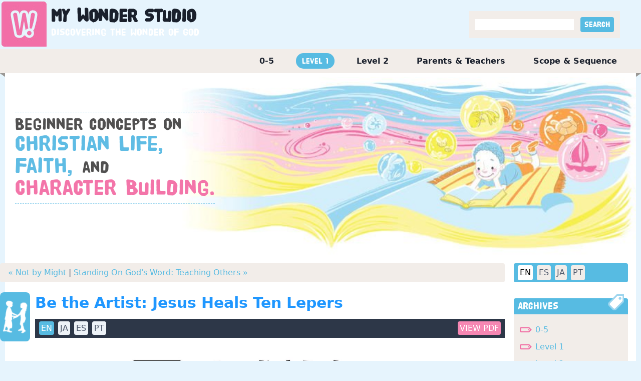

--- FILE ---
content_type: text/html; charset=utf-8
request_url: https://www.mywonderstudio.com/en/level-1/be-the-artist-jesus-heals-ten-lepers/
body_size: 18118
content:

<!DOCTYPE html>
<html class="no-js" lang="en">
    <head>
        <!-- Google tag (gtag.js) -->
        <script async src="https://www.googletagmanager.com/gtag/js?id=G-0KJ11G9LLM"></script>
        <script>
          window.dataLayer = window.dataLayer || [];
          function gtag(){dataLayer.push(arguments);}
          gtag('js', new Date());

          gtag('config', 'G-0KJ11G9LLM');
        </script>
        <meta charset="utf-8" />
        
        <title>
            Be the Artist: Jesus Heals Ten Lepers | My Wonder Studio
        </title>
        <meta name="description" content="Be the Artist: Jesus Heals Ten Lepers | &lt;span class=&quot;l-black&quot;&gt;Beginner concepts on &lt;/span&gt;&lt;br&gt;&lt;span class=&quot;l-blue&quot;&gt;Christian Life, &lt;/span&gt;&lt;br&gt;&lt;span class=&quot;l-blue&quot;&gt;Faith, &lt;/span&gt;&lt;span class=&quot;l-black&quot;&gt;and &lt;/span&gt;&lt;br&gt;&lt;span class=&quot;l-red&quot;&gt;Character Building.&lt;/span&gt;" />
        <meta name="viewport" content="width=device-width, initial-scale=1" />
        <link rel="apple-touch-icon" sizes="76x76" href="/static/images/apple-touch-icon.png" />
        <link rel="icon" type="image/png" sizes="32x32" href="/static/images/favicon-32x32.png" />
        <link rel="icon" type="image/png" sizes="16x16" href="/static/images/favicon-16x16.png" />
        <link rel="manifest" href="/static/images/site.webmanifest" />
        <link rel="mask-icon" href="/static/images/safari-pinned-tab.svg" color="#5bbad5" />
        <meta name="msapplication-TileColor" content="#da532c" />
        <meta name="theme-color" content="#ffffff" />

        
		<link rel="stylesheet" href="/static/css/styles.css?v=12" />

        
            
        

<!-- Matomo -->
<script>
  var _paq = window._paq = window._paq || [];
  /* tracker methods like "setCustomDimension" should be called before "trackPageView" */
  _paq.push(['trackPageView']);
  _paq.push(['enableLinkTracking']);
  (function() {
    var u="//matomo.npubs.com/";
    _paq.push(['setTrackerUrl', u+'matomo.php']);
    _paq.push(['setSiteId', '14']);
    var d=document, g=d.createElement('script'), s=d.getElementsByTagName('script')[0];
    g.async=true; g.src=u+'matomo.js'; s.parentNode.insertBefore(g,s);
  })();
</script>
<!-- End Matomo Code -->

    </head>

    <body class="post-page i-level-1 language-en">
        

        <div id="header-wrapper" class="flex justify-center">
            <div id="header" class="w-full flex flex-wrap justify-between">
                <div id="site-title">
                    <a href="/en/">
                        <h1>
                            My <span>Wonder</span> Studio
                        </h1>
                        <div class="byline">Discovering the wonder of God</div>
                    </a>
                </div>
                <div class="flex items-center">
                    <div id="search" class="mr-10 p-3 bg-gray-300">
                        <form action="/en/search/" method="get">
                            <div class="search">
                                <input type="text" name="query"">
                                <input type="submit" value="Search" class="px-2 py-1 ml-2 button rounded text-white poster bg-blue-400">
                            </div>
                        </form>
                    </div>
                </div>
            </div>
        </div>
		<div id="outer-container" class="container mx-auto">
            <div id="main-menu">
                <ul>
                    
                        <li>
                            <a class="" href="/en/0-5/">
                                0-5
                            </a>
                        </li>
                    
                        <li>
                            <a class="active" href="/en/level-1/">
                                Level 1
                            </a>
                        </li>
                    
                        <li>
                            <a class="" href="/en/level-2/">
                                Level 2
                            </a>
                        </li>
                    
                        <li>
                            <a class="" href="/en/parents-and-teachers/">
                                Parents &amp; Teachers
                            </a>
                        </li>
                    
                        <li>
                            <a class="" href="/en/scope-and-sequence/">
                                Scope &amp; Sequence
                            </a>
                        </li>
                    
                </ul>
            </div>
            <div class="w-full bg-white">
                <img src="/static/images/header_notch_right.gif" class="float-right">
                <img src="/static/images/header_notch_left.gif">
            </div>
            <div id="container-inner" class="bg-white">
                
    
        <div class="relative">
            
            <img src="/media/images/bg_l1.original.jpg" class="w-full">
            <div id="level-description">
                <span class="l-black">Beginner concepts on </span><br><span class="l-blue">Christian Life, </span><br><span class="l-blue">Faith, </span><span class="l-black">and </span><br><span class="l-red">Character Building.</span>
            </div>
        </div>
    

                <div class="md:flex flex-wrap">
                    <div id="main-content-area" class="md:w-3/4 xl:w-4/5">
                        
    <div class="extend_left px-4 py-2 w-full rounded bg-gray-300">
        
            <a href="/en/level-1/not-by-might/" title="previous">« Not by Might</a>
        
        
        |
        
        
            <a href="/en/level-1/standing-on-gods-word-teaching-others/" title="next">Standing On God&#x27;s Word: Teaching Others »</a>
        
    </div>

                        <div class="content-container">
                            
                            <div id="image-left"></div>
                            
    
        
<div class="icon-box">
</div>
<div id="mws-post-1437">
    <post-component :post_id="post_id" :language="language"></post-component>
</div>
<div class="text-right mb-4">
    <a class="button bg-blue-400 p-2 mr-4 text-white poster rounded-lg" href="/en/level-1/be-the-artist-jesus-heals-ten-lepers/email">
        EMAIL POST
    </a>
    <a class="button bg-blue-400 p-2 text-white poster rounded-lg" href="/en/level-1/be-the-artist-jesus-heals-ten-lepers/?print=True">
        PRINT POST
    </a>
</div>
    

                        </div>
                    </div>
                    <div id="sidebar-area" class="md:w-1/4 xl:w-1/5">
                        <div id="image-right"></div>
                        <div>
                            <div class="flex ml-2 mr-4 pl-1 bg-blue-400 mb-8 rounded">
                                
                                    <a href="/en/"
                                            class="button bg-white text-black m-1 p-1 rounded">
                                      EN
                                    </a>
                                
                                    <a href="/es/"
                                            class="button bg-gray-300 text-gray-700 hover:bg-white hover:text-black m-1 p-1 rounded">
                                      ES
                                    </a>
                                
                                    <a href="/ja/"
                                            class="button bg-gray-300 text-gray-700 hover:bg-white hover:text-black m-1 p-1 rounded">
                                      JA
                                    </a>
                                
                                    <a href="/pt/"
                                            class="button bg-gray-300 text-gray-700 hover:bg-white hover:text-black m-1 p-1 rounded">
                                      PT
                                    </a>
                                
                            </div>
                        </div>

                        <div>
                            <div class="w-full pl-2 pr-4">
                                <div class="h-8 px-2 leading-relaxed bg-blue-400 rounded-t border-blue-400 overflow-visible font-poster text-xl text-white">
                                    <span class="inline float-right extend_up">
                                        <img src="/static/images/archive_tag.gif">
                                    </span>
                                    Archives
                                </div>
                                <div class="archives bg-gray-300 p-3">
                                    <ul class="mt-2">
                                        
                                            
                                            <li class="mb-3">
                                                <a href="/en/0-5/archives/">
                                                    0-5
                                                </a>
                                            </li>
                                            
                                        
                                            
                                            <li class="mb-3">
                                                <a href="/en/level-1/archives/">
                                                    Level 1
                                                </a>
                                            </li>
                                            
                                        
                                            
                                            <li class="mb-3">
                                                <a href="/en/level-2/archives/">
                                                    Level 2
                                                </a>
                                            </li>
                                            
                                        
                                            
                                            <li class="mb-3">
                                                <a href="/en/parents-and-teachers/archives/">
                                                    Parents &amp; Teachers
                                                </a>
                                            </li>
                                            
                                        
                                            
                                        
                                    </ul>
                                </div>
                            </div>
                        </div>

                        <div class="mt-8">
                            <div class="w-full pl-2 pr-4">
                                <div class="h-8 px-2 leading-relaxed bg-blue-400 rounded-t border-blue-400 overflow-visible font-poster text-xl text-white tracking-tight">
                                    <span class="inline float-right extend_up">
                                        <img src="/static/images/contact_email.gif">
                                    </span>
                                    Contact Us
                                </div>
                                <div class="bg-gray-300 p-3">
                                    <p>If you have any questions about <em>My Wonder Studio</em>, we’d love to hear from you. <a href="/en/contact/">Contact Us »</a></p>
                                </div>
                            </div>
                        </div>

                        <div class="mt-8 pb-8">
                            <div class="w-full pl-2 pr-4">
                                <div class="h-8 px-2 leading-relaxed bg-blue-400 rounded-t border-blue-400 overflow-visible font-poster text-xl text-white">
                                    <span class="inline float-right extend_up">
                                        <img src="/static/images/rss.gif">
                                    </span>
                                    Subscribe
                                </div>
                                <div class="rss-feeds bg-gray-300 p-3">
                                    <ul class="mt-2">
                                        
                                            
                                            <li class="mb-3">
                                                <a href="https://portal.tfionline.com/en/subscriptions/" target="_blank">
                                                    0-5
                                                </a>
                                            </li>
                                            
                                        
                                            
                                            <li class="mb-3">
                                                <a href="https://portal.tfionline.com/en/subscriptions/" target="_blank">
                                                    Level 1
                                                </a>
                                            </li>
                                            
                                        
                                            
                                            <li class="mb-3">
                                                <a href="https://portal.tfionline.com/en/subscriptions/" target="_blank">
                                                    Level 2
                                                </a>
                                            </li>
                                            
                                        
                                            
                                            <li class="mb-3">
                                                <a href="https://portal.tfionline.com/en/subscriptions/" target="_blank">
                                                    Parents &amp; Teachers
                                                </a>
                                            </li>
                                            
                                        
                                            
                                        
                                    </ul>
                                </div>
                            </div>
                        </div>
                    </div>
                </div>
            </div>
            
            <div id="footer-notches">
                <img src="/static/images/footer_notch_right.gif" class="float-right">
                <img src="/static/images/footer_notch_left.gif">
            </div>
            <div id="page-footer">
                <div>
                    <ul class="flex flex-wrap">
                        
                            <li>
                                <a href="/en/0-5/">
                                    0-5
                                </a> |&nbsp;
                            </li>
                        
                            <li>
                                <a href="/en/level-1/">
                                    Level 1
                                </a> |&nbsp;
                            </li>
                        
                            <li>
                                <a href="/en/level-2/">
                                    Level 2
                                </a> |&nbsp;
                            </li>
                        
                            <li>
                                <a href="/en/parents-and-teachers/">
                                    Parents &amp; Teachers
                                </a> |&nbsp;
                            </li>
                        
                            <li>
                                <a href="/en/scope-and-sequence/">
                                    Scope &amp; Sequence
                                </a> |&nbsp;
                            </li>
                        
                        
                            <li>
                                <a href="/en/about/">
                                    About Us
                                </a>
                                 |&nbsp;
                            </li>
                        
                            <li>
                                <a href="/en/faq/">
                                    Frequently Asked Questions
                                </a>
                                 |&nbsp;
                            </li>
                        
                            <li>
                                <a href="/en/scripture-sources/">
                                    Scripture sources
                                </a>
                                 |&nbsp;
                            </li>
                        
                            <li>
                                <a href="/en/terms-of-use/">
                                    Terms of Use
                                </a>
                                 |&nbsp;
                            </li>
                        
                            <li>
                                <a href="/en/contact/">
                                    Contact Us
                                </a>
                                
                            </li>
                        
                    </ul>
                </div>
                <div class="copyright">
                    Copyright &copy; 2026&nbsp;<a href="https://thefamilyinternational.org">The Family International</a>
                </div>
            </div>
        </div>

        
        <script type="text/javascript" src="/static/posts/posts.js?v=3"></script>

        
<script>
    CreatePost('#mws-post-1437', 1437, 'en');
</script>

    </body>
</html>


--- FILE ---
content_type: text/css
request_url: https://www.mywonderstudio.com/static/css/styles.css?v=12
body_size: 967305
content:
/*! normalize.css v8.0.1 | MIT License | github.com/necolas/normalize.css */html{line-height:1.15;-webkit-text-size-adjust:100%}body{margin:0}main{display:block}h1{font-size:2em;margin:.67em 0}hr{box-sizing:content-box;height:0;overflow:visible}pre{font-family:monospace,monospace;font-size:1em}a{background-color:transparent}abbr[title]{border-bottom:none;text-decoration:underline;-webkit-text-decoration:underline dotted;text-decoration:underline dotted}b,strong{font-weight:bolder}code,kbd,samp{font-family:monospace,monospace;font-size:1em}small{font-size:80%}sub,sup{font-size:75%;line-height:0;position:relative;vertical-align:baseline}sub{bottom:-.25em}sup{top:-.5em}img{border-style:none}button,input,optgroup,select,textarea{font-family:inherit;font-size:100%;line-height:1.15;margin:0}button,input{overflow:visible}button,select{text-transform:none}[type=button],[type=reset],[type=submit],button{-webkit-appearance:button}[type=button]::-moz-focus-inner,[type=reset]::-moz-focus-inner,[type=submit]::-moz-focus-inner,button::-moz-focus-inner{border-style:none;padding:0}[type=button]:-moz-focusring,[type=reset]:-moz-focusring,[type=submit]:-moz-focusring,button:-moz-focusring{outline:1px dotted ButtonText}fieldset{padding:.35em .75em .625em}legend{box-sizing:border-box;color:inherit;display:table;max-width:100%;padding:0;white-space:normal}progress{vertical-align:baseline}textarea{overflow:auto}[type=checkbox],[type=radio]{box-sizing:border-box;padding:0}[type=number]::-webkit-inner-spin-button,[type=number]::-webkit-outer-spin-button{height:auto}[type=search]{-webkit-appearance:textfield;outline-offset:-2px}[type=search]::-webkit-search-decoration{-webkit-appearance:none}::-webkit-file-upload-button{-webkit-appearance:button;font:inherit}details{display:block}summary{display:list-item}template{display:none}[hidden]{display:none}blockquote,dd,dl,figure,h1,h2,h3,h4,h5,h6,hr,p,pre{margin:0}button{background-color:transparent;background-image:none}button:focus{outline:1px dotted;outline:5px auto -webkit-focus-ring-color}fieldset{margin:0;padding:0}ol,ul{list-style:none;margin:0;padding:0}html{font-family:system-ui,-apple-system,BlinkMacSystemFont,"Segoe UI",Roboto,"Helvetica Neue",Arial,"Noto Sans",sans-serif,"Apple Color Emoji","Segoe UI Emoji","Segoe UI Symbol","Noto Color Emoji";line-height:1.5}*,::after,::before{box-sizing:border-box;border-width:0;border-style:solid;border-color:#f2ede9}hr{border-top-width:1px}img{border-style:solid}textarea{resize:vertical}input::-moz-placeholder,textarea::-moz-placeholder{color:#a0aec0}input:-ms-input-placeholder,textarea:-ms-input-placeholder{color:#a0aec0}input::placeholder,textarea::placeholder{color:#a0aec0}[role=button],button{cursor:pointer}table{border-collapse:collapse}h1,h2,h3,h4,h5,h6{font-size:inherit;font-weight:inherit}a{color:inherit;text-decoration:inherit}button,input,optgroup,select,textarea{padding:0;line-height:inherit;color:inherit}code,kbd,pre,samp{font-family:Menlo,Monaco,Consolas,"Liberation Mono","Courier New",monospace}audio,canvas,embed,iframe,img,object,svg,video{display:block;vertical-align:middle}img,video{max-width:100%;height:auto}.container{width:100%}@media (min-width:640px){.container{max-width:640px}}@media (min-width:768px){.container{max-width:768px}}@media (min-width:1024px){.container{max-width:1024px}}@media (min-width:1280px){.container{max-width:1280px}}@font-face{font-family:hvd_poster_cleanregular;src:url("/static/css/hvdposter_clean_macroman/HVD_Poster_Clean-webfont.woff") format("woff");font-weight:400;font-style:normal}.space-y-0>:not(template)~:not(template){--space-y-reverse:0!important;margin-top:calc(0px * calc(1 - var(--space-y-reverse)))!important;margin-bottom:calc(0px * var(--space-y-reverse))!important}.space-x-0>:not(template)~:not(template){--space-x-reverse:0!important;margin-right:calc(0px * var(--space-x-reverse))!important;margin-left:calc(0px * calc(1 - var(--space-x-reverse)))!important}.space-y-1>:not(template)~:not(template){--space-y-reverse:0!important;margin-top:calc(.25rem * calc(1 - var(--space-y-reverse)))!important;margin-bottom:calc(.25rem * var(--space-y-reverse))!important}.space-x-1>:not(template)~:not(template){--space-x-reverse:0!important;margin-right:calc(.25rem * var(--space-x-reverse))!important;margin-left:calc(.25rem * calc(1 - var(--space-x-reverse)))!important}.space-y-2>:not(template)~:not(template){--space-y-reverse:0!important;margin-top:calc(.5rem * calc(1 - var(--space-y-reverse)))!important;margin-bottom:calc(.5rem * var(--space-y-reverse))!important}.space-x-2>:not(template)~:not(template){--space-x-reverse:0!important;margin-right:calc(.5rem * var(--space-x-reverse))!important;margin-left:calc(.5rem * calc(1 - var(--space-x-reverse)))!important}.space-y-3>:not(template)~:not(template){--space-y-reverse:0!important;margin-top:calc(.75rem * calc(1 - var(--space-y-reverse)))!important;margin-bottom:calc(.75rem * var(--space-y-reverse))!important}.space-x-3>:not(template)~:not(template){--space-x-reverse:0!important;margin-right:calc(.75rem * var(--space-x-reverse))!important;margin-left:calc(.75rem * calc(1 - var(--space-x-reverse)))!important}.space-y-4>:not(template)~:not(template){--space-y-reverse:0!important;margin-top:calc(1rem * calc(1 - var(--space-y-reverse)))!important;margin-bottom:calc(1rem * var(--space-y-reverse))!important}.space-x-4>:not(template)~:not(template){--space-x-reverse:0!important;margin-right:calc(1rem * var(--space-x-reverse))!important;margin-left:calc(1rem * calc(1 - var(--space-x-reverse)))!important}.space-y-5>:not(template)~:not(template){--space-y-reverse:0!important;margin-top:calc(1.25rem * calc(1 - var(--space-y-reverse)))!important;margin-bottom:calc(1.25rem * var(--space-y-reverse))!important}.space-x-5>:not(template)~:not(template){--space-x-reverse:0!important;margin-right:calc(1.25rem * var(--space-x-reverse))!important;margin-left:calc(1.25rem * calc(1 - var(--space-x-reverse)))!important}.space-y-6>:not(template)~:not(template){--space-y-reverse:0!important;margin-top:calc(1.5rem * calc(1 - var(--space-y-reverse)))!important;margin-bottom:calc(1.5rem * var(--space-y-reverse))!important}.space-x-6>:not(template)~:not(template){--space-x-reverse:0!important;margin-right:calc(1.5rem * var(--space-x-reverse))!important;margin-left:calc(1.5rem * calc(1 - var(--space-x-reverse)))!important}.space-y-8>:not(template)~:not(template){--space-y-reverse:0!important;margin-top:calc(2rem * calc(1 - var(--space-y-reverse)))!important;margin-bottom:calc(2rem * var(--space-y-reverse))!important}.space-x-8>:not(template)~:not(template){--space-x-reverse:0!important;margin-right:calc(2rem * var(--space-x-reverse))!important;margin-left:calc(2rem * calc(1 - var(--space-x-reverse)))!important}.space-y-10>:not(template)~:not(template){--space-y-reverse:0!important;margin-top:calc(2.5rem * calc(1 - var(--space-y-reverse)))!important;margin-bottom:calc(2.5rem * var(--space-y-reverse))!important}.space-x-10>:not(template)~:not(template){--space-x-reverse:0!important;margin-right:calc(2.5rem * var(--space-x-reverse))!important;margin-left:calc(2.5rem * calc(1 - var(--space-x-reverse)))!important}.space-y-12>:not(template)~:not(template){--space-y-reverse:0!important;margin-top:calc(3rem * calc(1 - var(--space-y-reverse)))!important;margin-bottom:calc(3rem * var(--space-y-reverse))!important}.space-x-12>:not(template)~:not(template){--space-x-reverse:0!important;margin-right:calc(3rem * var(--space-x-reverse))!important;margin-left:calc(3rem * calc(1 - var(--space-x-reverse)))!important}.space-y-16>:not(template)~:not(template){--space-y-reverse:0!important;margin-top:calc(4rem * calc(1 - var(--space-y-reverse)))!important;margin-bottom:calc(4rem * var(--space-y-reverse))!important}.space-x-16>:not(template)~:not(template){--space-x-reverse:0!important;margin-right:calc(4rem * var(--space-x-reverse))!important;margin-left:calc(4rem * calc(1 - var(--space-x-reverse)))!important}.space-y-20>:not(template)~:not(template){--space-y-reverse:0!important;margin-top:calc(5rem * calc(1 - var(--space-y-reverse)))!important;margin-bottom:calc(5rem * var(--space-y-reverse))!important}.space-x-20>:not(template)~:not(template){--space-x-reverse:0!important;margin-right:calc(5rem * var(--space-x-reverse))!important;margin-left:calc(5rem * calc(1 - var(--space-x-reverse)))!important}.space-y-24>:not(template)~:not(template){--space-y-reverse:0!important;margin-top:calc(6rem * calc(1 - var(--space-y-reverse)))!important;margin-bottom:calc(6rem * var(--space-y-reverse))!important}.space-x-24>:not(template)~:not(template){--space-x-reverse:0!important;margin-right:calc(6rem * var(--space-x-reverse))!important;margin-left:calc(6rem * calc(1 - var(--space-x-reverse)))!important}.space-y-32>:not(template)~:not(template){--space-y-reverse:0!important;margin-top:calc(8rem * calc(1 - var(--space-y-reverse)))!important;margin-bottom:calc(8rem * var(--space-y-reverse))!important}.space-x-32>:not(template)~:not(template){--space-x-reverse:0!important;margin-right:calc(8rem * var(--space-x-reverse))!important;margin-left:calc(8rem * calc(1 - var(--space-x-reverse)))!important}.space-y-40>:not(template)~:not(template){--space-y-reverse:0!important;margin-top:calc(10rem * calc(1 - var(--space-y-reverse)))!important;margin-bottom:calc(10rem * var(--space-y-reverse))!important}.space-x-40>:not(template)~:not(template){--space-x-reverse:0!important;margin-right:calc(10rem * var(--space-x-reverse))!important;margin-left:calc(10rem * calc(1 - var(--space-x-reverse)))!important}.space-y-48>:not(template)~:not(template){--space-y-reverse:0!important;margin-top:calc(12rem * calc(1 - var(--space-y-reverse)))!important;margin-bottom:calc(12rem * var(--space-y-reverse))!important}.space-x-48>:not(template)~:not(template){--space-x-reverse:0!important;margin-right:calc(12rem * var(--space-x-reverse))!important;margin-left:calc(12rem * calc(1 - var(--space-x-reverse)))!important}.space-y-56>:not(template)~:not(template){--space-y-reverse:0!important;margin-top:calc(14rem * calc(1 - var(--space-y-reverse)))!important;margin-bottom:calc(14rem * var(--space-y-reverse))!important}.space-x-56>:not(template)~:not(template){--space-x-reverse:0!important;margin-right:calc(14rem * var(--space-x-reverse))!important;margin-left:calc(14rem * calc(1 - var(--space-x-reverse)))!important}.space-y-64>:not(template)~:not(template){--space-y-reverse:0!important;margin-top:calc(16rem * calc(1 - var(--space-y-reverse)))!important;margin-bottom:calc(16rem * var(--space-y-reverse))!important}.space-x-64>:not(template)~:not(template){--space-x-reverse:0!important;margin-right:calc(16rem * var(--space-x-reverse))!important;margin-left:calc(16rem * calc(1 - var(--space-x-reverse)))!important}.space-y-px>:not(template)~:not(template){--space-y-reverse:0!important;margin-top:calc(1px * calc(1 - var(--space-y-reverse)))!important;margin-bottom:calc(1px * var(--space-y-reverse))!important}.space-x-px>:not(template)~:not(template){--space-x-reverse:0!important;margin-right:calc(1px * var(--space-x-reverse))!important;margin-left:calc(1px * calc(1 - var(--space-x-reverse)))!important}.-space-y-1>:not(template)~:not(template){--space-y-reverse:0!important;margin-top:calc(-.25rem * calc(1 - var(--space-y-reverse)))!important;margin-bottom:calc(-.25rem * var(--space-y-reverse))!important}.-space-x-1>:not(template)~:not(template){--space-x-reverse:0!important;margin-right:calc(-.25rem * var(--space-x-reverse))!important;margin-left:calc(-.25rem * calc(1 - var(--space-x-reverse)))!important}.-space-y-2>:not(template)~:not(template){--space-y-reverse:0!important;margin-top:calc(-.5rem * calc(1 - var(--space-y-reverse)))!important;margin-bottom:calc(-.5rem * var(--space-y-reverse))!important}.-space-x-2>:not(template)~:not(template){--space-x-reverse:0!important;margin-right:calc(-.5rem * var(--space-x-reverse))!important;margin-left:calc(-.5rem * calc(1 - var(--space-x-reverse)))!important}.-space-y-3>:not(template)~:not(template){--space-y-reverse:0!important;margin-top:calc(-.75rem * calc(1 - var(--space-y-reverse)))!important;margin-bottom:calc(-.75rem * var(--space-y-reverse))!important}.-space-x-3>:not(template)~:not(template){--space-x-reverse:0!important;margin-right:calc(-.75rem * var(--space-x-reverse))!important;margin-left:calc(-.75rem * calc(1 - var(--space-x-reverse)))!important}.-space-y-4>:not(template)~:not(template){--space-y-reverse:0!important;margin-top:calc(-1rem * calc(1 - var(--space-y-reverse)))!important;margin-bottom:calc(-1rem * var(--space-y-reverse))!important}.-space-x-4>:not(template)~:not(template){--space-x-reverse:0!important;margin-right:calc(-1rem * var(--space-x-reverse))!important;margin-left:calc(-1rem * calc(1 - var(--space-x-reverse)))!important}.-space-y-5>:not(template)~:not(template){--space-y-reverse:0!important;margin-top:calc(-1.25rem * calc(1 - var(--space-y-reverse)))!important;margin-bottom:calc(-1.25rem * var(--space-y-reverse))!important}.-space-x-5>:not(template)~:not(template){--space-x-reverse:0!important;margin-right:calc(-1.25rem * var(--space-x-reverse))!important;margin-left:calc(-1.25rem * calc(1 - var(--space-x-reverse)))!important}.-space-y-6>:not(template)~:not(template){--space-y-reverse:0!important;margin-top:calc(-1.5rem * calc(1 - var(--space-y-reverse)))!important;margin-bottom:calc(-1.5rem * var(--space-y-reverse))!important}.-space-x-6>:not(template)~:not(template){--space-x-reverse:0!important;margin-right:calc(-1.5rem * var(--space-x-reverse))!important;margin-left:calc(-1.5rem * calc(1 - var(--space-x-reverse)))!important}.-space-y-8>:not(template)~:not(template){--space-y-reverse:0!important;margin-top:calc(-2rem * calc(1 - var(--space-y-reverse)))!important;margin-bottom:calc(-2rem * var(--space-y-reverse))!important}.-space-x-8>:not(template)~:not(template){--space-x-reverse:0!important;margin-right:calc(-2rem * var(--space-x-reverse))!important;margin-left:calc(-2rem * calc(1 - var(--space-x-reverse)))!important}.-space-y-10>:not(template)~:not(template){--space-y-reverse:0!important;margin-top:calc(-2.5rem * calc(1 - var(--space-y-reverse)))!important;margin-bottom:calc(-2.5rem * var(--space-y-reverse))!important}.-space-x-10>:not(template)~:not(template){--space-x-reverse:0!important;margin-right:calc(-2.5rem * var(--space-x-reverse))!important;margin-left:calc(-2.5rem * calc(1 - var(--space-x-reverse)))!important}.-space-y-12>:not(template)~:not(template){--space-y-reverse:0!important;margin-top:calc(-3rem * calc(1 - var(--space-y-reverse)))!important;margin-bottom:calc(-3rem * var(--space-y-reverse))!important}.-space-x-12>:not(template)~:not(template){--space-x-reverse:0!important;margin-right:calc(-3rem * var(--space-x-reverse))!important;margin-left:calc(-3rem * calc(1 - var(--space-x-reverse)))!important}.-space-y-16>:not(template)~:not(template){--space-y-reverse:0!important;margin-top:calc(-4rem * calc(1 - var(--space-y-reverse)))!important;margin-bottom:calc(-4rem * var(--space-y-reverse))!important}.-space-x-16>:not(template)~:not(template){--space-x-reverse:0!important;margin-right:calc(-4rem * var(--space-x-reverse))!important;margin-left:calc(-4rem * calc(1 - var(--space-x-reverse)))!important}.-space-y-20>:not(template)~:not(template){--space-y-reverse:0!important;margin-top:calc(-5rem * calc(1 - var(--space-y-reverse)))!important;margin-bottom:calc(-5rem * var(--space-y-reverse))!important}.-space-x-20>:not(template)~:not(template){--space-x-reverse:0!important;margin-right:calc(-5rem * var(--space-x-reverse))!important;margin-left:calc(-5rem * calc(1 - var(--space-x-reverse)))!important}.-space-y-24>:not(template)~:not(template){--space-y-reverse:0!important;margin-top:calc(-6rem * calc(1 - var(--space-y-reverse)))!important;margin-bottom:calc(-6rem * var(--space-y-reverse))!important}.-space-x-24>:not(template)~:not(template){--space-x-reverse:0!important;margin-right:calc(-6rem * var(--space-x-reverse))!important;margin-left:calc(-6rem * calc(1 - var(--space-x-reverse)))!important}.-space-y-32>:not(template)~:not(template){--space-y-reverse:0!important;margin-top:calc(-8rem * calc(1 - var(--space-y-reverse)))!important;margin-bottom:calc(-8rem * var(--space-y-reverse))!important}.-space-x-32>:not(template)~:not(template){--space-x-reverse:0!important;margin-right:calc(-8rem * var(--space-x-reverse))!important;margin-left:calc(-8rem * calc(1 - var(--space-x-reverse)))!important}.-space-y-40>:not(template)~:not(template){--space-y-reverse:0!important;margin-top:calc(-10rem * calc(1 - var(--space-y-reverse)))!important;margin-bottom:calc(-10rem * var(--space-y-reverse))!important}.-space-x-40>:not(template)~:not(template){--space-x-reverse:0!important;margin-right:calc(-10rem * var(--space-x-reverse))!important;margin-left:calc(-10rem * calc(1 - var(--space-x-reverse)))!important}.-space-y-48>:not(template)~:not(template){--space-y-reverse:0!important;margin-top:calc(-12rem * calc(1 - var(--space-y-reverse)))!important;margin-bottom:calc(-12rem * var(--space-y-reverse))!important}.-space-x-48>:not(template)~:not(template){--space-x-reverse:0!important;margin-right:calc(-12rem * var(--space-x-reverse))!important;margin-left:calc(-12rem * calc(1 - var(--space-x-reverse)))!important}.-space-y-56>:not(template)~:not(template){--space-y-reverse:0!important;margin-top:calc(-14rem * calc(1 - var(--space-y-reverse)))!important;margin-bottom:calc(-14rem * var(--space-y-reverse))!important}.-space-x-56>:not(template)~:not(template){--space-x-reverse:0!important;margin-right:calc(-14rem * var(--space-x-reverse))!important;margin-left:calc(-14rem * calc(1 - var(--space-x-reverse)))!important}.-space-y-64>:not(template)~:not(template){--space-y-reverse:0!important;margin-top:calc(-16rem * calc(1 - var(--space-y-reverse)))!important;margin-bottom:calc(-16rem * var(--space-y-reverse))!important}.-space-x-64>:not(template)~:not(template){--space-x-reverse:0!important;margin-right:calc(-16rem * var(--space-x-reverse))!important;margin-left:calc(-16rem * calc(1 - var(--space-x-reverse)))!important}.-space-y-px>:not(template)~:not(template){--space-y-reverse:0!important;margin-top:calc(-1px * calc(1 - var(--space-y-reverse)))!important;margin-bottom:calc(-1px * var(--space-y-reverse))!important}.-space-x-px>:not(template)~:not(template){--space-x-reverse:0!important;margin-right:calc(-1px * var(--space-x-reverse))!important;margin-left:calc(-1px * calc(1 - var(--space-x-reverse)))!important}.space-y-reverse>:not(template)~:not(template){--space-y-reverse:1!important}.space-x-reverse>:not(template)~:not(template){--space-x-reverse:1!important}.divide-y-0>:not(template)~:not(template){--divide-y-reverse:0!important;border-top-width:calc(0px * calc(1 - var(--divide-y-reverse)))!important;border-bottom-width:calc(0px * var(--divide-y-reverse))!important}.divide-x-0>:not(template)~:not(template){--divide-x-reverse:0!important;border-right-width:calc(0px * var(--divide-x-reverse))!important;border-left-width:calc(0px * calc(1 - var(--divide-x-reverse)))!important}.divide-y-2>:not(template)~:not(template){--divide-y-reverse:0!important;border-top-width:calc(2px * calc(1 - var(--divide-y-reverse)))!important;border-bottom-width:calc(2px * var(--divide-y-reverse))!important}.divide-x-2>:not(template)~:not(template){--divide-x-reverse:0!important;border-right-width:calc(2px * var(--divide-x-reverse))!important;border-left-width:calc(2px * calc(1 - var(--divide-x-reverse)))!important}.divide-y-4>:not(template)~:not(template){--divide-y-reverse:0!important;border-top-width:calc(4px * calc(1 - var(--divide-y-reverse)))!important;border-bottom-width:calc(4px * var(--divide-y-reverse))!important}.divide-x-4>:not(template)~:not(template){--divide-x-reverse:0!important;border-right-width:calc(4px * var(--divide-x-reverse))!important;border-left-width:calc(4px * calc(1 - var(--divide-x-reverse)))!important}.divide-y-8>:not(template)~:not(template){--divide-y-reverse:0!important;border-top-width:calc(8px * calc(1 - var(--divide-y-reverse)))!important;border-bottom-width:calc(8px * var(--divide-y-reverse))!important}.divide-x-8>:not(template)~:not(template){--divide-x-reverse:0!important;border-right-width:calc(8px * var(--divide-x-reverse))!important;border-left-width:calc(8px * calc(1 - var(--divide-x-reverse)))!important}.divide-y>:not(template)~:not(template){--divide-y-reverse:0!important;border-top-width:calc(1px * calc(1 - var(--divide-y-reverse)))!important;border-bottom-width:calc(1px * var(--divide-y-reverse))!important}.divide-x>:not(template)~:not(template){--divide-x-reverse:0!important;border-right-width:calc(1px * var(--divide-x-reverse))!important;border-left-width:calc(1px * calc(1 - var(--divide-x-reverse)))!important}.divide-y-reverse>:not(template)~:not(template){--divide-y-reverse:1!important}.divide-x-reverse>:not(template)~:not(template){--divide-x-reverse:1!important}.divide-transparent>:not(template)~:not(template){border-color:transparent!important}.divide-current>:not(template)~:not(template){border-color:currentColor!important}.divide-black>:not(template)~:not(template){--divide-opacity:1!important;border-color:#000!important;border-color:rgba(0,0,0,var(--divide-opacity))!important}.divide-white>:not(template)~:not(template){--divide-opacity:1!important;border-color:#fff!important;border-color:rgba(255,255,255,var(--divide-opacity))!important}.divide-gray-100>:not(template)~:not(template){--divide-opacity:1!important;border-color:#f7fafc!important;border-color:rgba(247,250,252,var(--divide-opacity))!important}.divide-gray-200>:not(template)~:not(template){--divide-opacity:1!important;border-color:#edf2f7!important;border-color:rgba(237,242,247,var(--divide-opacity))!important}.divide-gray-300>:not(template)~:not(template){--divide-opacity:1!important;border-color:#f2ede9!important;border-color:rgba(242,237,233,var(--divide-opacity))!important}.divide-gray-400>:not(template)~:not(template){--divide-opacity:1!important;border-color:#cbd5e0!important;border-color:rgba(203,213,224,var(--divide-opacity))!important}.divide-gray-500>:not(template)~:not(template){--divide-opacity:1!important;border-color:#a0aec0!important;border-color:rgba(160,174,192,var(--divide-opacity))!important}.divide-gray-600>:not(template)~:not(template){--divide-opacity:1!important;border-color:#718096!important;border-color:rgba(113,128,150,var(--divide-opacity))!important}.divide-gray-700>:not(template)~:not(template){--divide-opacity:1!important;border-color:#4a5568!important;border-color:rgba(74,85,104,var(--divide-opacity))!important}.divide-gray-800>:not(template)~:not(template){--divide-opacity:1!important;border-color:#2d3748!important;border-color:rgba(45,55,72,var(--divide-opacity))!important}.divide-gray-900>:not(template)~:not(template){--divide-opacity:1!important;border-color:#1a202c!important;border-color:rgba(26,32,44,var(--divide-opacity))!important}.divide-red-100>:not(template)~:not(template){--divide-opacity:1!important;border-color:#fff5f5!important;border-color:rgba(255,245,245,var(--divide-opacity))!important}.divide-red-800>:not(template)~:not(template){--divide-opacity:1!important;border-color:#9b2c2c!important;border-color:rgba(155,44,44,var(--divide-opacity))!important}.divide-blue-100>:not(template)~:not(template){--divide-opacity:1!important;border-color:#e6f4fd!important;border-color:rgba(230,244,253,var(--divide-opacity))!important}.divide-blue-400>:not(template)~:not(template){--divide-opacity:1!important;border-color:#57bbe2!important;border-color:rgba(87,187,226,var(--divide-opacity))!important}.divide-blue-600>:not(template)~:not(template){--divide-opacity:1!important;border-color:#1f97ff!important;border-color:rgba(31,151,255,var(--divide-opacity))!important}.divide-blue-800>:not(template)~:not(template){--divide-opacity:1!important;border-color:#2c5282!important;border-color:rgba(44,82,130,var(--divide-opacity))!important}.divide-pink-400>:not(template)~:not(template){--divide-opacity:1!important;border-color:#f687b3!important;border-color:rgba(246,135,179,var(--divide-opacity))!important}.divide-solid>:not(template)~:not(template){border-style:solid!important}.divide-dashed>:not(template)~:not(template){border-style:dashed!important}.divide-dotted>:not(template)~:not(template){border-style:dotted!important}.divide-double>:not(template)~:not(template){border-style:double!important}.divide-none>:not(template)~:not(template){border-style:none!important}.divide-opacity-0>:not(template)~:not(template){--divide-opacity:0!important}.divide-opacity-25>:not(template)~:not(template){--divide-opacity:0.25!important}.divide-opacity-50>:not(template)~:not(template){--divide-opacity:0.5!important}.divide-opacity-75>:not(template)~:not(template){--divide-opacity:0.75!important}.divide-opacity-100>:not(template)~:not(template){--divide-opacity:1!important}.sr-only{position:absolute!important;width:1px!important;height:1px!important;padding:0!important;margin:-1px!important;overflow:hidden!important;clip:rect(0,0,0,0)!important;white-space:nowrap!important;border-width:0!important}.not-sr-only{position:static!important;width:auto!important;height:auto!important;padding:0!important;margin:0!important;overflow:visible!important;clip:auto!important;white-space:normal!important}.focus\:sr-only:focus{position:absolute!important;width:1px!important;height:1px!important;padding:0!important;margin:-1px!important;overflow:hidden!important;clip:rect(0,0,0,0)!important;white-space:nowrap!important;border-width:0!important}.focus\:not-sr-only:focus{position:static!important;width:auto!important;height:auto!important;padding:0!important;margin:0!important;overflow:visible!important;clip:auto!important;white-space:normal!important}.appearance-none{-webkit-appearance:none!important;-moz-appearance:none!important;appearance:none!important}.bg-fixed{background-attachment:fixed!important}.bg-local{background-attachment:local!important}.bg-scroll{background-attachment:scroll!important}.bg-clip-border{background-clip:border-box!important}.bg-clip-padding{background-clip:padding-box!important}.bg-clip-content{background-clip:content-box!important}.bg-clip-text{-webkit-background-clip:text!important;background-clip:text!important}.bg-transparent{background-color:transparent!important}.bg-current{background-color:currentColor!important}.bg-black{--bg-opacity:1!important;background-color:#000!important;background-color:rgba(0,0,0,var(--bg-opacity))!important}.bg-white{--bg-opacity:1!important;background-color:#fff!important;background-color:rgba(255,255,255,var(--bg-opacity))!important}.bg-gray-100{--bg-opacity:1!important;background-color:#f7fafc!important;background-color:rgba(247,250,252,var(--bg-opacity))!important}.bg-gray-200{--bg-opacity:1!important;background-color:#edf2f7!important;background-color:rgba(237,242,247,var(--bg-opacity))!important}.bg-gray-300{--bg-opacity:1!important;background-color:#f2ede9!important;background-color:rgba(242,237,233,var(--bg-opacity))!important}.bg-gray-400{--bg-opacity:1!important;background-color:#cbd5e0!important;background-color:rgba(203,213,224,var(--bg-opacity))!important}.bg-gray-500{--bg-opacity:1!important;background-color:#a0aec0!important;background-color:rgba(160,174,192,var(--bg-opacity))!important}.bg-gray-600{--bg-opacity:1!important;background-color:#718096!important;background-color:rgba(113,128,150,var(--bg-opacity))!important}.bg-gray-700{--bg-opacity:1!important;background-color:#4a5568!important;background-color:rgba(74,85,104,var(--bg-opacity))!important}.bg-gray-800{--bg-opacity:1!important;background-color:#2d3748!important;background-color:rgba(45,55,72,var(--bg-opacity))!important}.bg-gray-900{--bg-opacity:1!important;background-color:#1a202c!important;background-color:rgba(26,32,44,var(--bg-opacity))!important}.bg-red-100{--bg-opacity:1!important;background-color:#fff5f5!important;background-color:rgba(255,245,245,var(--bg-opacity))!important}.bg-red-800{--bg-opacity:1!important;background-color:#9b2c2c!important;background-color:rgba(155,44,44,var(--bg-opacity))!important}.bg-blue-100{--bg-opacity:1!important;background-color:#e6f4fd!important;background-color:rgba(230,244,253,var(--bg-opacity))!important}.bg-blue-400{--bg-opacity:1!important;background-color:#57bbe2!important;background-color:rgba(87,187,226,var(--bg-opacity))!important}.bg-blue-600{--bg-opacity:1!important;background-color:#1f97ff!important;background-color:rgba(31,151,255,var(--bg-opacity))!important}.bg-blue-800{--bg-opacity:1!important;background-color:#2c5282!important;background-color:rgba(44,82,130,var(--bg-opacity))!important}.bg-pink-400{--bg-opacity:1!important;background-color:#f687b3!important;background-color:rgba(246,135,179,var(--bg-opacity))!important}.hover\:bg-transparent:hover{background-color:transparent!important}.hover\:bg-current:hover{background-color:currentColor!important}.hover\:bg-black:hover{--bg-opacity:1!important;background-color:#000!important;background-color:rgba(0,0,0,var(--bg-opacity))!important}.hover\:bg-white:hover{--bg-opacity:1!important;background-color:#fff!important;background-color:rgba(255,255,255,var(--bg-opacity))!important}.hover\:bg-gray-100:hover{--bg-opacity:1!important;background-color:#f7fafc!important;background-color:rgba(247,250,252,var(--bg-opacity))!important}.hover\:bg-gray-200:hover{--bg-opacity:1!important;background-color:#edf2f7!important;background-color:rgba(237,242,247,var(--bg-opacity))!important}.hover\:bg-gray-300:hover{--bg-opacity:1!important;background-color:#f2ede9!important;background-color:rgba(242,237,233,var(--bg-opacity))!important}.hover\:bg-gray-400:hover{--bg-opacity:1!important;background-color:#cbd5e0!important;background-color:rgba(203,213,224,var(--bg-opacity))!important}.hover\:bg-gray-500:hover{--bg-opacity:1!important;background-color:#a0aec0!important;background-color:rgba(160,174,192,var(--bg-opacity))!important}.hover\:bg-gray-600:hover{--bg-opacity:1!important;background-color:#718096!important;background-color:rgba(113,128,150,var(--bg-opacity))!important}.hover\:bg-gray-700:hover{--bg-opacity:1!important;background-color:#4a5568!important;background-color:rgba(74,85,104,var(--bg-opacity))!important}.hover\:bg-gray-800:hover{--bg-opacity:1!important;background-color:#2d3748!important;background-color:rgba(45,55,72,var(--bg-opacity))!important}.hover\:bg-gray-900:hover{--bg-opacity:1!important;background-color:#1a202c!important;background-color:rgba(26,32,44,var(--bg-opacity))!important}.hover\:bg-red-100:hover{--bg-opacity:1!important;background-color:#fff5f5!important;background-color:rgba(255,245,245,var(--bg-opacity))!important}.hover\:bg-red-800:hover{--bg-opacity:1!important;background-color:#9b2c2c!important;background-color:rgba(155,44,44,var(--bg-opacity))!important}.hover\:bg-blue-100:hover{--bg-opacity:1!important;background-color:#e6f4fd!important;background-color:rgba(230,244,253,var(--bg-opacity))!important}.hover\:bg-blue-400:hover{--bg-opacity:1!important;background-color:#57bbe2!important;background-color:rgba(87,187,226,var(--bg-opacity))!important}.hover\:bg-blue-600:hover{--bg-opacity:1!important;background-color:#1f97ff!important;background-color:rgba(31,151,255,var(--bg-opacity))!important}.hover\:bg-blue-800:hover{--bg-opacity:1!important;background-color:#2c5282!important;background-color:rgba(44,82,130,var(--bg-opacity))!important}.hover\:bg-pink-400:hover{--bg-opacity:1!important;background-color:#f687b3!important;background-color:rgba(246,135,179,var(--bg-opacity))!important}.focus\:bg-transparent:focus{background-color:transparent!important}.focus\:bg-current:focus{background-color:currentColor!important}.focus\:bg-black:focus{--bg-opacity:1!important;background-color:#000!important;background-color:rgba(0,0,0,var(--bg-opacity))!important}.focus\:bg-white:focus{--bg-opacity:1!important;background-color:#fff!important;background-color:rgba(255,255,255,var(--bg-opacity))!important}.focus\:bg-gray-100:focus{--bg-opacity:1!important;background-color:#f7fafc!important;background-color:rgba(247,250,252,var(--bg-opacity))!important}.focus\:bg-gray-200:focus{--bg-opacity:1!important;background-color:#edf2f7!important;background-color:rgba(237,242,247,var(--bg-opacity))!important}.focus\:bg-gray-300:focus{--bg-opacity:1!important;background-color:#f2ede9!important;background-color:rgba(242,237,233,var(--bg-opacity))!important}.focus\:bg-gray-400:focus{--bg-opacity:1!important;background-color:#cbd5e0!important;background-color:rgba(203,213,224,var(--bg-opacity))!important}.focus\:bg-gray-500:focus{--bg-opacity:1!important;background-color:#a0aec0!important;background-color:rgba(160,174,192,var(--bg-opacity))!important}.focus\:bg-gray-600:focus{--bg-opacity:1!important;background-color:#718096!important;background-color:rgba(113,128,150,var(--bg-opacity))!important}.focus\:bg-gray-700:focus{--bg-opacity:1!important;background-color:#4a5568!important;background-color:rgba(74,85,104,var(--bg-opacity))!important}.focus\:bg-gray-800:focus{--bg-opacity:1!important;background-color:#2d3748!important;background-color:rgba(45,55,72,var(--bg-opacity))!important}.focus\:bg-gray-900:focus{--bg-opacity:1!important;background-color:#1a202c!important;background-color:rgba(26,32,44,var(--bg-opacity))!important}.focus\:bg-red-100:focus{--bg-opacity:1!important;background-color:#fff5f5!important;background-color:rgba(255,245,245,var(--bg-opacity))!important}.focus\:bg-red-800:focus{--bg-opacity:1!important;background-color:#9b2c2c!important;background-color:rgba(155,44,44,var(--bg-opacity))!important}.focus\:bg-blue-100:focus{--bg-opacity:1!important;background-color:#e6f4fd!important;background-color:rgba(230,244,253,var(--bg-opacity))!important}.focus\:bg-blue-400:focus{--bg-opacity:1!important;background-color:#57bbe2!important;background-color:rgba(87,187,226,var(--bg-opacity))!important}.focus\:bg-blue-600:focus{--bg-opacity:1!important;background-color:#1f97ff!important;background-color:rgba(31,151,255,var(--bg-opacity))!important}.focus\:bg-blue-800:focus{--bg-opacity:1!important;background-color:#2c5282!important;background-color:rgba(44,82,130,var(--bg-opacity))!important}.focus\:bg-pink-400:focus{--bg-opacity:1!important;background-color:#f687b3!important;background-color:rgba(246,135,179,var(--bg-opacity))!important}.bg-none{background-image:none!important}.bg-gradient-to-t{background-image:linear-gradient(to top,var(--gradient-color-stops))!important}.bg-gradient-to-tr{background-image:linear-gradient(to top right,var(--gradient-color-stops))!important}.bg-gradient-to-r{background-image:linear-gradient(to right,var(--gradient-color-stops))!important}.bg-gradient-to-br{background-image:linear-gradient(to bottom right,var(--gradient-color-stops))!important}.bg-gradient-to-b{background-image:linear-gradient(to bottom,var(--gradient-color-stops))!important}.bg-gradient-to-bl{background-image:linear-gradient(to bottom left,var(--gradient-color-stops))!important}.bg-gradient-to-l{background-image:linear-gradient(to left,var(--gradient-color-stops))!important}.bg-gradient-to-tl{background-image:linear-gradient(to top left,var(--gradient-color-stops))!important}.from-transparent{--gradient-from-color:transparent!important;--gradient-color-stops:var(--gradient-from-color),var(--gradient-to-color, rgba(0, 0, 0, 0))!important}.from-current{--gradient-from-color:currentColor!important;--gradient-color-stops:var(--gradient-from-color),var(--gradient-to-color, rgba(255, 255, 255, 0))!important}.from-black{--gradient-from-color:#000!important;--gradient-color-stops:var(--gradient-from-color),var(--gradient-to-color, rgba(0, 0, 0, 0))!important}.from-white{--gradient-from-color:#fff!important;--gradient-color-stops:var(--gradient-from-color),var(--gradient-to-color, rgba(255, 255, 255, 0))!important}.from-gray-100{--gradient-from-color:#f7fafc!important;--gradient-color-stops:var(--gradient-from-color),var(--gradient-to-color, rgba(247, 250, 252, 0))!important}.from-gray-200{--gradient-from-color:#edf2f7!important;--gradient-color-stops:var(--gradient-from-color),var(--gradient-to-color, rgba(237, 242, 247, 0))!important}.from-gray-300{--gradient-from-color:#F2EDE9!important;--gradient-color-stops:var(--gradient-from-color),var(--gradient-to-color, rgba(242, 237, 233, 0))!important}.from-gray-400{--gradient-from-color:#cbd5e0!important;--gradient-color-stops:var(--gradient-from-color),var(--gradient-to-color, rgba(203, 213, 224, 0))!important}.from-gray-500{--gradient-from-color:#a0aec0!important;--gradient-color-stops:var(--gradient-from-color),var(--gradient-to-color, rgba(160, 174, 192, 0))!important}.from-gray-600{--gradient-from-color:#718096!important;--gradient-color-stops:var(--gradient-from-color),var(--gradient-to-color, rgba(113, 128, 150, 0))!important}.from-gray-700{--gradient-from-color:#4a5568!important;--gradient-color-stops:var(--gradient-from-color),var(--gradient-to-color, rgba(74, 85, 104, 0))!important}.from-gray-800{--gradient-from-color:#2d3748!important;--gradient-color-stops:var(--gradient-from-color),var(--gradient-to-color, rgba(45, 55, 72, 0))!important}.from-gray-900{--gradient-from-color:#1a202c!important;--gradient-color-stops:var(--gradient-from-color),var(--gradient-to-color, rgba(26, 32, 44, 0))!important}.from-red-100{--gradient-from-color:#fff5f5!important;--gradient-color-stops:var(--gradient-from-color),var(--gradient-to-color, rgba(255, 245, 245, 0))!important}.from-red-800{--gradient-from-color:#9b2c2c!important;--gradient-color-stops:var(--gradient-from-color),var(--gradient-to-color, rgba(155, 44, 44, 0))!important}.from-blue-100{--gradient-from-color:#e6f4fd!important;--gradient-color-stops:var(--gradient-from-color),var(--gradient-to-color, rgba(230, 244, 253, 0))!important}.from-blue-400{--gradient-from-color:#57BBE2!important;--gradient-color-stops:var(--gradient-from-color),var(--gradient-to-color, rgba(87, 187, 226, 0))!important}.from-blue-600{--gradient-from-color:#1F97FF!important;--gradient-color-stops:var(--gradient-from-color),var(--gradient-to-color, rgba(31, 151, 255, 0))!important}.from-blue-800{--gradient-from-color:#2c5282!important;--gradient-color-stops:var(--gradient-from-color),var(--gradient-to-color, rgba(44, 82, 130, 0))!important}.from-pink-400{--gradient-from-color:#f687b3!important;--gradient-color-stops:var(--gradient-from-color),var(--gradient-to-color, rgba(246, 135, 179, 0))!important}.via-transparent{--gradient-via-color:transparent!important;--gradient-color-stops:var(--gradient-from-color),var(--gradient-via-color),var(--gradient-to-color, rgba(0, 0, 0, 0))!important}.via-current{--gradient-via-color:currentColor!important;--gradient-color-stops:var(--gradient-from-color),var(--gradient-via-color),var(--gradient-to-color, rgba(255, 255, 255, 0))!important}.via-black{--gradient-via-color:#000!important;--gradient-color-stops:var(--gradient-from-color),var(--gradient-via-color),var(--gradient-to-color, rgba(0, 0, 0, 0))!important}.via-white{--gradient-via-color:#fff!important;--gradient-color-stops:var(--gradient-from-color),var(--gradient-via-color),var(--gradient-to-color, rgba(255, 255, 255, 0))!important}.via-gray-100{--gradient-via-color:#f7fafc!important;--gradient-color-stops:var(--gradient-from-color),var(--gradient-via-color),var(--gradient-to-color, rgba(247, 250, 252, 0))!important}.via-gray-200{--gradient-via-color:#edf2f7!important;--gradient-color-stops:var(--gradient-from-color),var(--gradient-via-color),var(--gradient-to-color, rgba(237, 242, 247, 0))!important}.via-gray-300{--gradient-via-color:#F2EDE9!important;--gradient-color-stops:var(--gradient-from-color),var(--gradient-via-color),var(--gradient-to-color, rgba(242, 237, 233, 0))!important}.via-gray-400{--gradient-via-color:#cbd5e0!important;--gradient-color-stops:var(--gradient-from-color),var(--gradient-via-color),var(--gradient-to-color, rgba(203, 213, 224, 0))!important}.via-gray-500{--gradient-via-color:#a0aec0!important;--gradient-color-stops:var(--gradient-from-color),var(--gradient-via-color),var(--gradient-to-color, rgba(160, 174, 192, 0))!important}.via-gray-600{--gradient-via-color:#718096!important;--gradient-color-stops:var(--gradient-from-color),var(--gradient-via-color),var(--gradient-to-color, rgba(113, 128, 150, 0))!important}.via-gray-700{--gradient-via-color:#4a5568!important;--gradient-color-stops:var(--gradient-from-color),var(--gradient-via-color),var(--gradient-to-color, rgba(74, 85, 104, 0))!important}.via-gray-800{--gradient-via-color:#2d3748!important;--gradient-color-stops:var(--gradient-from-color),var(--gradient-via-color),var(--gradient-to-color, rgba(45, 55, 72, 0))!important}.via-gray-900{--gradient-via-color:#1a202c!important;--gradient-color-stops:var(--gradient-from-color),var(--gradient-via-color),var(--gradient-to-color, rgba(26, 32, 44, 0))!important}.via-red-100{--gradient-via-color:#fff5f5!important;--gradient-color-stops:var(--gradient-from-color),var(--gradient-via-color),var(--gradient-to-color, rgba(255, 245, 245, 0))!important}.via-red-800{--gradient-via-color:#9b2c2c!important;--gradient-color-stops:var(--gradient-from-color),var(--gradient-via-color),var(--gradient-to-color, rgba(155, 44, 44, 0))!important}.via-blue-100{--gradient-via-color:#e6f4fd!important;--gradient-color-stops:var(--gradient-from-color),var(--gradient-via-color),var(--gradient-to-color, rgba(230, 244, 253, 0))!important}.via-blue-400{--gradient-via-color:#57BBE2!important;--gradient-color-stops:var(--gradient-from-color),var(--gradient-via-color),var(--gradient-to-color, rgba(87, 187, 226, 0))!important}.via-blue-600{--gradient-via-color:#1F97FF!important;--gradient-color-stops:var(--gradient-from-color),var(--gradient-via-color),var(--gradient-to-color, rgba(31, 151, 255, 0))!important}.via-blue-800{--gradient-via-color:#2c5282!important;--gradient-color-stops:var(--gradient-from-color),var(--gradient-via-color),var(--gradient-to-color, rgba(44, 82, 130, 0))!important}.via-pink-400{--gradient-via-color:#f687b3!important;--gradient-color-stops:var(--gradient-from-color),var(--gradient-via-color),var(--gradient-to-color, rgba(246, 135, 179, 0))!important}.to-transparent{--gradient-to-color:transparent!important}.to-current{--gradient-to-color:currentColor!important}.to-black{--gradient-to-color:#000!important}.to-white{--gradient-to-color:#fff!important}.to-gray-100{--gradient-to-color:#f7fafc!important}.to-gray-200{--gradient-to-color:#edf2f7!important}.to-gray-300{--gradient-to-color:#F2EDE9!important}.to-gray-400{--gradient-to-color:#cbd5e0!important}.to-gray-500{--gradient-to-color:#a0aec0!important}.to-gray-600{--gradient-to-color:#718096!important}.to-gray-700{--gradient-to-color:#4a5568!important}.to-gray-800{--gradient-to-color:#2d3748!important}.to-gray-900{--gradient-to-color:#1a202c!important}.to-red-100{--gradient-to-color:#fff5f5!important}.to-red-800{--gradient-to-color:#9b2c2c!important}.to-blue-100{--gradient-to-color:#e6f4fd!important}.to-blue-400{--gradient-to-color:#57BBE2!important}.to-blue-600{--gradient-to-color:#1F97FF!important}.to-blue-800{--gradient-to-color:#2c5282!important}.to-pink-400{--gradient-to-color:#f687b3!important}.hover\:from-transparent:hover{--gradient-from-color:transparent!important;--gradient-color-stops:var(--gradient-from-color),var(--gradient-to-color, rgba(0, 0, 0, 0))!important}.hover\:from-current:hover{--gradient-from-color:currentColor!important;--gradient-color-stops:var(--gradient-from-color),var(--gradient-to-color, rgba(255, 255, 255, 0))!important}.hover\:from-black:hover{--gradient-from-color:#000!important;--gradient-color-stops:var(--gradient-from-color),var(--gradient-to-color, rgba(0, 0, 0, 0))!important}.hover\:from-white:hover{--gradient-from-color:#fff!important;--gradient-color-stops:var(--gradient-from-color),var(--gradient-to-color, rgba(255, 255, 255, 0))!important}.hover\:from-gray-100:hover{--gradient-from-color:#f7fafc!important;--gradient-color-stops:var(--gradient-from-color),var(--gradient-to-color, rgba(247, 250, 252, 0))!important}.hover\:from-gray-200:hover{--gradient-from-color:#edf2f7!important;--gradient-color-stops:var(--gradient-from-color),var(--gradient-to-color, rgba(237, 242, 247, 0))!important}.hover\:from-gray-300:hover{--gradient-from-color:#F2EDE9!important;--gradient-color-stops:var(--gradient-from-color),var(--gradient-to-color, rgba(242, 237, 233, 0))!important}.hover\:from-gray-400:hover{--gradient-from-color:#cbd5e0!important;--gradient-color-stops:var(--gradient-from-color),var(--gradient-to-color, rgba(203, 213, 224, 0))!important}.hover\:from-gray-500:hover{--gradient-from-color:#a0aec0!important;--gradient-color-stops:var(--gradient-from-color),var(--gradient-to-color, rgba(160, 174, 192, 0))!important}.hover\:from-gray-600:hover{--gradient-from-color:#718096!important;--gradient-color-stops:var(--gradient-from-color),var(--gradient-to-color, rgba(113, 128, 150, 0))!important}.hover\:from-gray-700:hover{--gradient-from-color:#4a5568!important;--gradient-color-stops:var(--gradient-from-color),var(--gradient-to-color, rgba(74, 85, 104, 0))!important}.hover\:from-gray-800:hover{--gradient-from-color:#2d3748!important;--gradient-color-stops:var(--gradient-from-color),var(--gradient-to-color, rgba(45, 55, 72, 0))!important}.hover\:from-gray-900:hover{--gradient-from-color:#1a202c!important;--gradient-color-stops:var(--gradient-from-color),var(--gradient-to-color, rgba(26, 32, 44, 0))!important}.hover\:from-red-100:hover{--gradient-from-color:#fff5f5!important;--gradient-color-stops:var(--gradient-from-color),var(--gradient-to-color, rgba(255, 245, 245, 0))!important}.hover\:from-red-800:hover{--gradient-from-color:#9b2c2c!important;--gradient-color-stops:var(--gradient-from-color),var(--gradient-to-color, rgba(155, 44, 44, 0))!important}.hover\:from-blue-100:hover{--gradient-from-color:#e6f4fd!important;--gradient-color-stops:var(--gradient-from-color),var(--gradient-to-color, rgba(230, 244, 253, 0))!important}.hover\:from-blue-400:hover{--gradient-from-color:#57BBE2!important;--gradient-color-stops:var(--gradient-from-color),var(--gradient-to-color, rgba(87, 187, 226, 0))!important}.hover\:from-blue-600:hover{--gradient-from-color:#1F97FF!important;--gradient-color-stops:var(--gradient-from-color),var(--gradient-to-color, rgba(31, 151, 255, 0))!important}.hover\:from-blue-800:hover{--gradient-from-color:#2c5282!important;--gradient-color-stops:var(--gradient-from-color),var(--gradient-to-color, rgba(44, 82, 130, 0))!important}.hover\:from-pink-400:hover{--gradient-from-color:#f687b3!important;--gradient-color-stops:var(--gradient-from-color),var(--gradient-to-color, rgba(246, 135, 179, 0))!important}.hover\:via-transparent:hover{--gradient-via-color:transparent!important;--gradient-color-stops:var(--gradient-from-color),var(--gradient-via-color),var(--gradient-to-color, rgba(0, 0, 0, 0))!important}.hover\:via-current:hover{--gradient-via-color:currentColor!important;--gradient-color-stops:var(--gradient-from-color),var(--gradient-via-color),var(--gradient-to-color, rgba(255, 255, 255, 0))!important}.hover\:via-black:hover{--gradient-via-color:#000!important;--gradient-color-stops:var(--gradient-from-color),var(--gradient-via-color),var(--gradient-to-color, rgba(0, 0, 0, 0))!important}.hover\:via-white:hover{--gradient-via-color:#fff!important;--gradient-color-stops:var(--gradient-from-color),var(--gradient-via-color),var(--gradient-to-color, rgba(255, 255, 255, 0))!important}.hover\:via-gray-100:hover{--gradient-via-color:#f7fafc!important;--gradient-color-stops:var(--gradient-from-color),var(--gradient-via-color),var(--gradient-to-color, rgba(247, 250, 252, 0))!important}.hover\:via-gray-200:hover{--gradient-via-color:#edf2f7!important;--gradient-color-stops:var(--gradient-from-color),var(--gradient-via-color),var(--gradient-to-color, rgba(237, 242, 247, 0))!important}.hover\:via-gray-300:hover{--gradient-via-color:#F2EDE9!important;--gradient-color-stops:var(--gradient-from-color),var(--gradient-via-color),var(--gradient-to-color, rgba(242, 237, 233, 0))!important}.hover\:via-gray-400:hover{--gradient-via-color:#cbd5e0!important;--gradient-color-stops:var(--gradient-from-color),var(--gradient-via-color),var(--gradient-to-color, rgba(203, 213, 224, 0))!important}.hover\:via-gray-500:hover{--gradient-via-color:#a0aec0!important;--gradient-color-stops:var(--gradient-from-color),var(--gradient-via-color),var(--gradient-to-color, rgba(160, 174, 192, 0))!important}.hover\:via-gray-600:hover{--gradient-via-color:#718096!important;--gradient-color-stops:var(--gradient-from-color),var(--gradient-via-color),var(--gradient-to-color, rgba(113, 128, 150, 0))!important}.hover\:via-gray-700:hover{--gradient-via-color:#4a5568!important;--gradient-color-stops:var(--gradient-from-color),var(--gradient-via-color),var(--gradient-to-color, rgba(74, 85, 104, 0))!important}.hover\:via-gray-800:hover{--gradient-via-color:#2d3748!important;--gradient-color-stops:var(--gradient-from-color),var(--gradient-via-color),var(--gradient-to-color, rgba(45, 55, 72, 0))!important}.hover\:via-gray-900:hover{--gradient-via-color:#1a202c!important;--gradient-color-stops:var(--gradient-from-color),var(--gradient-via-color),var(--gradient-to-color, rgba(26, 32, 44, 0))!important}.hover\:via-red-100:hover{--gradient-via-color:#fff5f5!important;--gradient-color-stops:var(--gradient-from-color),var(--gradient-via-color),var(--gradient-to-color, rgba(255, 245, 245, 0))!important}.hover\:via-red-800:hover{--gradient-via-color:#9b2c2c!important;--gradient-color-stops:var(--gradient-from-color),var(--gradient-via-color),var(--gradient-to-color, rgba(155, 44, 44, 0))!important}.hover\:via-blue-100:hover{--gradient-via-color:#e6f4fd!important;--gradient-color-stops:var(--gradient-from-color),var(--gradient-via-color),var(--gradient-to-color, rgba(230, 244, 253, 0))!important}.hover\:via-blue-400:hover{--gradient-via-color:#57BBE2!important;--gradient-color-stops:var(--gradient-from-color),var(--gradient-via-color),var(--gradient-to-color, rgba(87, 187, 226, 0))!important}.hover\:via-blue-600:hover{--gradient-via-color:#1F97FF!important;--gradient-color-stops:var(--gradient-from-color),var(--gradient-via-color),var(--gradient-to-color, rgba(31, 151, 255, 0))!important}.hover\:via-blue-800:hover{--gradient-via-color:#2c5282!important;--gradient-color-stops:var(--gradient-from-color),var(--gradient-via-color),var(--gradient-to-color, rgba(44, 82, 130, 0))!important}.hover\:via-pink-400:hover{--gradient-via-color:#f687b3!important;--gradient-color-stops:var(--gradient-from-color),var(--gradient-via-color),var(--gradient-to-color, rgba(246, 135, 179, 0))!important}.hover\:to-transparent:hover{--gradient-to-color:transparent!important}.hover\:to-current:hover{--gradient-to-color:currentColor!important}.hover\:to-black:hover{--gradient-to-color:#000!important}.hover\:to-white:hover{--gradient-to-color:#fff!important}.hover\:to-gray-100:hover{--gradient-to-color:#f7fafc!important}.hover\:to-gray-200:hover{--gradient-to-color:#edf2f7!important}.hover\:to-gray-300:hover{--gradient-to-color:#F2EDE9!important}.hover\:to-gray-400:hover{--gradient-to-color:#cbd5e0!important}.hover\:to-gray-500:hover{--gradient-to-color:#a0aec0!important}.hover\:to-gray-600:hover{--gradient-to-color:#718096!important}.hover\:to-gray-700:hover{--gradient-to-color:#4a5568!important}.hover\:to-gray-800:hover{--gradient-to-color:#2d3748!important}.hover\:to-gray-900:hover{--gradient-to-color:#1a202c!important}.hover\:to-red-100:hover{--gradient-to-color:#fff5f5!important}.hover\:to-red-800:hover{--gradient-to-color:#9b2c2c!important}.hover\:to-blue-100:hover{--gradient-to-color:#e6f4fd!important}.hover\:to-blue-400:hover{--gradient-to-color:#57BBE2!important}.hover\:to-blue-600:hover{--gradient-to-color:#1F97FF!important}.hover\:to-blue-800:hover{--gradient-to-color:#2c5282!important}.hover\:to-pink-400:hover{--gradient-to-color:#f687b3!important}.focus\:from-transparent:focus{--gradient-from-color:transparent!important;--gradient-color-stops:var(--gradient-from-color),var(--gradient-to-color, rgba(0, 0, 0, 0))!important}.focus\:from-current:focus{--gradient-from-color:currentColor!important;--gradient-color-stops:var(--gradient-from-color),var(--gradient-to-color, rgba(255, 255, 255, 0))!important}.focus\:from-black:focus{--gradient-from-color:#000!important;--gradient-color-stops:var(--gradient-from-color),var(--gradient-to-color, rgba(0, 0, 0, 0))!important}.focus\:from-white:focus{--gradient-from-color:#fff!important;--gradient-color-stops:var(--gradient-from-color),var(--gradient-to-color, rgba(255, 255, 255, 0))!important}.focus\:from-gray-100:focus{--gradient-from-color:#f7fafc!important;--gradient-color-stops:var(--gradient-from-color),var(--gradient-to-color, rgba(247, 250, 252, 0))!important}.focus\:from-gray-200:focus{--gradient-from-color:#edf2f7!important;--gradient-color-stops:var(--gradient-from-color),var(--gradient-to-color, rgba(237, 242, 247, 0))!important}.focus\:from-gray-300:focus{--gradient-from-color:#F2EDE9!important;--gradient-color-stops:var(--gradient-from-color),var(--gradient-to-color, rgba(242, 237, 233, 0))!important}.focus\:from-gray-400:focus{--gradient-from-color:#cbd5e0!important;--gradient-color-stops:var(--gradient-from-color),var(--gradient-to-color, rgba(203, 213, 224, 0))!important}.focus\:from-gray-500:focus{--gradient-from-color:#a0aec0!important;--gradient-color-stops:var(--gradient-from-color),var(--gradient-to-color, rgba(160, 174, 192, 0))!important}.focus\:from-gray-600:focus{--gradient-from-color:#718096!important;--gradient-color-stops:var(--gradient-from-color),var(--gradient-to-color, rgba(113, 128, 150, 0))!important}.focus\:from-gray-700:focus{--gradient-from-color:#4a5568!important;--gradient-color-stops:var(--gradient-from-color),var(--gradient-to-color, rgba(74, 85, 104, 0))!important}.focus\:from-gray-800:focus{--gradient-from-color:#2d3748!important;--gradient-color-stops:var(--gradient-from-color),var(--gradient-to-color, rgba(45, 55, 72, 0))!important}.focus\:from-gray-900:focus{--gradient-from-color:#1a202c!important;--gradient-color-stops:var(--gradient-from-color),var(--gradient-to-color, rgba(26, 32, 44, 0))!important}.focus\:from-red-100:focus{--gradient-from-color:#fff5f5!important;--gradient-color-stops:var(--gradient-from-color),var(--gradient-to-color, rgba(255, 245, 245, 0))!important}.focus\:from-red-800:focus{--gradient-from-color:#9b2c2c!important;--gradient-color-stops:var(--gradient-from-color),var(--gradient-to-color, rgba(155, 44, 44, 0))!important}.focus\:from-blue-100:focus{--gradient-from-color:#e6f4fd!important;--gradient-color-stops:var(--gradient-from-color),var(--gradient-to-color, rgba(230, 244, 253, 0))!important}.focus\:from-blue-400:focus{--gradient-from-color:#57BBE2!important;--gradient-color-stops:var(--gradient-from-color),var(--gradient-to-color, rgba(87, 187, 226, 0))!important}.focus\:from-blue-600:focus{--gradient-from-color:#1F97FF!important;--gradient-color-stops:var(--gradient-from-color),var(--gradient-to-color, rgba(31, 151, 255, 0))!important}.focus\:from-blue-800:focus{--gradient-from-color:#2c5282!important;--gradient-color-stops:var(--gradient-from-color),var(--gradient-to-color, rgba(44, 82, 130, 0))!important}.focus\:from-pink-400:focus{--gradient-from-color:#f687b3!important;--gradient-color-stops:var(--gradient-from-color),var(--gradient-to-color, rgba(246, 135, 179, 0))!important}.focus\:via-transparent:focus{--gradient-via-color:transparent!important;--gradient-color-stops:var(--gradient-from-color),var(--gradient-via-color),var(--gradient-to-color, rgba(0, 0, 0, 0))!important}.focus\:via-current:focus{--gradient-via-color:currentColor!important;--gradient-color-stops:var(--gradient-from-color),var(--gradient-via-color),var(--gradient-to-color, rgba(255, 255, 255, 0))!important}.focus\:via-black:focus{--gradient-via-color:#000!important;--gradient-color-stops:var(--gradient-from-color),var(--gradient-via-color),var(--gradient-to-color, rgba(0, 0, 0, 0))!important}.focus\:via-white:focus{--gradient-via-color:#fff!important;--gradient-color-stops:var(--gradient-from-color),var(--gradient-via-color),var(--gradient-to-color, rgba(255, 255, 255, 0))!important}.focus\:via-gray-100:focus{--gradient-via-color:#f7fafc!important;--gradient-color-stops:var(--gradient-from-color),var(--gradient-via-color),var(--gradient-to-color, rgba(247, 250, 252, 0))!important}.focus\:via-gray-200:focus{--gradient-via-color:#edf2f7!important;--gradient-color-stops:var(--gradient-from-color),var(--gradient-via-color),var(--gradient-to-color, rgba(237, 242, 247, 0))!important}.focus\:via-gray-300:focus{--gradient-via-color:#F2EDE9!important;--gradient-color-stops:var(--gradient-from-color),var(--gradient-via-color),var(--gradient-to-color, rgba(242, 237, 233, 0))!important}.focus\:via-gray-400:focus{--gradient-via-color:#cbd5e0!important;--gradient-color-stops:var(--gradient-from-color),var(--gradient-via-color),var(--gradient-to-color, rgba(203, 213, 224, 0))!important}.focus\:via-gray-500:focus{--gradient-via-color:#a0aec0!important;--gradient-color-stops:var(--gradient-from-color),var(--gradient-via-color),var(--gradient-to-color, rgba(160, 174, 192, 0))!important}.focus\:via-gray-600:focus{--gradient-via-color:#718096!important;--gradient-color-stops:var(--gradient-from-color),var(--gradient-via-color),var(--gradient-to-color, rgba(113, 128, 150, 0))!important}.focus\:via-gray-700:focus{--gradient-via-color:#4a5568!important;--gradient-color-stops:var(--gradient-from-color),var(--gradient-via-color),var(--gradient-to-color, rgba(74, 85, 104, 0))!important}.focus\:via-gray-800:focus{--gradient-via-color:#2d3748!important;--gradient-color-stops:var(--gradient-from-color),var(--gradient-via-color),var(--gradient-to-color, rgba(45, 55, 72, 0))!important}.focus\:via-gray-900:focus{--gradient-via-color:#1a202c!important;--gradient-color-stops:var(--gradient-from-color),var(--gradient-via-color),var(--gradient-to-color, rgba(26, 32, 44, 0))!important}.focus\:via-red-100:focus{--gradient-via-color:#fff5f5!important;--gradient-color-stops:var(--gradient-from-color),var(--gradient-via-color),var(--gradient-to-color, rgba(255, 245, 245, 0))!important}.focus\:via-red-800:focus{--gradient-via-color:#9b2c2c!important;--gradient-color-stops:var(--gradient-from-color),var(--gradient-via-color),var(--gradient-to-color, rgba(155, 44, 44, 0))!important}.focus\:via-blue-100:focus{--gradient-via-color:#e6f4fd!important;--gradient-color-stops:var(--gradient-from-color),var(--gradient-via-color),var(--gradient-to-color, rgba(230, 244, 253, 0))!important}.focus\:via-blue-400:focus{--gradient-via-color:#57BBE2!important;--gradient-color-stops:var(--gradient-from-color),var(--gradient-via-color),var(--gradient-to-color, rgba(87, 187, 226, 0))!important}.focus\:via-blue-600:focus{--gradient-via-color:#1F97FF!important;--gradient-color-stops:var(--gradient-from-color),var(--gradient-via-color),var(--gradient-to-color, rgba(31, 151, 255, 0))!important}.focus\:via-blue-800:focus{--gradient-via-color:#2c5282!important;--gradient-color-stops:var(--gradient-from-color),var(--gradient-via-color),var(--gradient-to-color, rgba(44, 82, 130, 0))!important}.focus\:via-pink-400:focus{--gradient-via-color:#f687b3!important;--gradient-color-stops:var(--gradient-from-color),var(--gradient-via-color),var(--gradient-to-color, rgba(246, 135, 179, 0))!important}.focus\:to-transparent:focus{--gradient-to-color:transparent!important}.focus\:to-current:focus{--gradient-to-color:currentColor!important}.focus\:to-black:focus{--gradient-to-color:#000!important}.focus\:to-white:focus{--gradient-to-color:#fff!important}.focus\:to-gray-100:focus{--gradient-to-color:#f7fafc!important}.focus\:to-gray-200:focus{--gradient-to-color:#edf2f7!important}.focus\:to-gray-300:focus{--gradient-to-color:#F2EDE9!important}.focus\:to-gray-400:focus{--gradient-to-color:#cbd5e0!important}.focus\:to-gray-500:focus{--gradient-to-color:#a0aec0!important}.focus\:to-gray-600:focus{--gradient-to-color:#718096!important}.focus\:to-gray-700:focus{--gradient-to-color:#4a5568!important}.focus\:to-gray-800:focus{--gradient-to-color:#2d3748!important}.focus\:to-gray-900:focus{--gradient-to-color:#1a202c!important}.focus\:to-red-100:focus{--gradient-to-color:#fff5f5!important}.focus\:to-red-800:focus{--gradient-to-color:#9b2c2c!important}.focus\:to-blue-100:focus{--gradient-to-color:#e6f4fd!important}.focus\:to-blue-400:focus{--gradient-to-color:#57BBE2!important}.focus\:to-blue-600:focus{--gradient-to-color:#1F97FF!important}.focus\:to-blue-800:focus{--gradient-to-color:#2c5282!important}.focus\:to-pink-400:focus{--gradient-to-color:#f687b3!important}.bg-opacity-0{--bg-opacity:0!important}.bg-opacity-25{--bg-opacity:0.25!important}.bg-opacity-50{--bg-opacity:0.5!important}.bg-opacity-75{--bg-opacity:0.75!important}.bg-opacity-100{--bg-opacity:1!important}.hover\:bg-opacity-0:hover{--bg-opacity:0!important}.hover\:bg-opacity-25:hover{--bg-opacity:0.25!important}.hover\:bg-opacity-50:hover{--bg-opacity:0.5!important}.hover\:bg-opacity-75:hover{--bg-opacity:0.75!important}.hover\:bg-opacity-100:hover{--bg-opacity:1!important}.focus\:bg-opacity-0:focus{--bg-opacity:0!important}.focus\:bg-opacity-25:focus{--bg-opacity:0.25!important}.focus\:bg-opacity-50:focus{--bg-opacity:0.5!important}.focus\:bg-opacity-75:focus{--bg-opacity:0.75!important}.focus\:bg-opacity-100:focus{--bg-opacity:1!important}.bg-bottom{background-position:bottom!important}.bg-center{background-position:center!important}.bg-left{background-position:left!important}.bg-left-bottom{background-position:left bottom!important}.bg-left-top{background-position:left top!important}.bg-right{background-position:right!important}.bg-right-bottom{background-position:right bottom!important}.bg-right-top{background-position:right top!important}.bg-top{background-position:top!important}.bg-repeat{background-repeat:repeat!important}.bg-no-repeat{background-repeat:no-repeat!important}.bg-repeat-x{background-repeat:repeat-x!important}.bg-repeat-y{background-repeat:repeat-y!important}.bg-repeat-round{background-repeat:round!important}.bg-repeat-space{background-repeat:space!important}.bg-auto{background-size:auto!important}.bg-cover{background-size:cover!important}.bg-contain{background-size:contain!important}.border-collapse{border-collapse:collapse!important}.border-separate{border-collapse:separate!important}.border-transparent{border-color:transparent!important}.border-current{border-color:currentColor!important}.border-black{--border-opacity:1!important;border-color:#000!important;border-color:rgba(0,0,0,var(--border-opacity))!important}.border-white{--border-opacity:1!important;border-color:#fff!important;border-color:rgba(255,255,255,var(--border-opacity))!important}.border-gray-100{--border-opacity:1!important;border-color:#f7fafc!important;border-color:rgba(247,250,252,var(--border-opacity))!important}.border-gray-200{--border-opacity:1!important;border-color:#edf2f7!important;border-color:rgba(237,242,247,var(--border-opacity))!important}.border-gray-300{--border-opacity:1!important;border-color:#f2ede9!important;border-color:rgba(242,237,233,var(--border-opacity))!important}.border-gray-400{--border-opacity:1!important;border-color:#cbd5e0!important;border-color:rgba(203,213,224,var(--border-opacity))!important}.border-gray-500{--border-opacity:1!important;border-color:#a0aec0!important;border-color:rgba(160,174,192,var(--border-opacity))!important}.border-gray-600{--border-opacity:1!important;border-color:#718096!important;border-color:rgba(113,128,150,var(--border-opacity))!important}.border-gray-700{--border-opacity:1!important;border-color:#4a5568!important;border-color:rgba(74,85,104,var(--border-opacity))!important}.border-gray-800{--border-opacity:1!important;border-color:#2d3748!important;border-color:rgba(45,55,72,var(--border-opacity))!important}.border-gray-900{--border-opacity:1!important;border-color:#1a202c!important;border-color:rgba(26,32,44,var(--border-opacity))!important}.border-red-100{--border-opacity:1!important;border-color:#fff5f5!important;border-color:rgba(255,245,245,var(--border-opacity))!important}.border-red-800{--border-opacity:1!important;border-color:#9b2c2c!important;border-color:rgba(155,44,44,var(--border-opacity))!important}.border-blue-100{--border-opacity:1!important;border-color:#e6f4fd!important;border-color:rgba(230,244,253,var(--border-opacity))!important}.border-blue-400{--border-opacity:1!important;border-color:#57bbe2!important;border-color:rgba(87,187,226,var(--border-opacity))!important}.border-blue-600{--border-opacity:1!important;border-color:#1f97ff!important;border-color:rgba(31,151,255,var(--border-opacity))!important}.border-blue-800{--border-opacity:1!important;border-color:#2c5282!important;border-color:rgba(44,82,130,var(--border-opacity))!important}.border-pink-400{--border-opacity:1!important;border-color:#f687b3!important;border-color:rgba(246,135,179,var(--border-opacity))!important}.hover\:border-transparent:hover{border-color:transparent!important}.hover\:border-current:hover{border-color:currentColor!important}.hover\:border-black:hover{--border-opacity:1!important;border-color:#000!important;border-color:rgba(0,0,0,var(--border-opacity))!important}.hover\:border-white:hover{--border-opacity:1!important;border-color:#fff!important;border-color:rgba(255,255,255,var(--border-opacity))!important}.hover\:border-gray-100:hover{--border-opacity:1!important;border-color:#f7fafc!important;border-color:rgba(247,250,252,var(--border-opacity))!important}.hover\:border-gray-200:hover{--border-opacity:1!important;border-color:#edf2f7!important;border-color:rgba(237,242,247,var(--border-opacity))!important}.hover\:border-gray-300:hover{--border-opacity:1!important;border-color:#f2ede9!important;border-color:rgba(242,237,233,var(--border-opacity))!important}.hover\:border-gray-400:hover{--border-opacity:1!important;border-color:#cbd5e0!important;border-color:rgba(203,213,224,var(--border-opacity))!important}.hover\:border-gray-500:hover{--border-opacity:1!important;border-color:#a0aec0!important;border-color:rgba(160,174,192,var(--border-opacity))!important}.hover\:border-gray-600:hover{--border-opacity:1!important;border-color:#718096!important;border-color:rgba(113,128,150,var(--border-opacity))!important}.hover\:border-gray-700:hover{--border-opacity:1!important;border-color:#4a5568!important;border-color:rgba(74,85,104,var(--border-opacity))!important}.hover\:border-gray-800:hover{--border-opacity:1!important;border-color:#2d3748!important;border-color:rgba(45,55,72,var(--border-opacity))!important}.hover\:border-gray-900:hover{--border-opacity:1!important;border-color:#1a202c!important;border-color:rgba(26,32,44,var(--border-opacity))!important}.hover\:border-red-100:hover{--border-opacity:1!important;border-color:#fff5f5!important;border-color:rgba(255,245,245,var(--border-opacity))!important}.hover\:border-red-800:hover{--border-opacity:1!important;border-color:#9b2c2c!important;border-color:rgba(155,44,44,var(--border-opacity))!important}.hover\:border-blue-100:hover{--border-opacity:1!important;border-color:#e6f4fd!important;border-color:rgba(230,244,253,var(--border-opacity))!important}.hover\:border-blue-400:hover{--border-opacity:1!important;border-color:#57bbe2!important;border-color:rgba(87,187,226,var(--border-opacity))!important}.hover\:border-blue-600:hover{--border-opacity:1!important;border-color:#1f97ff!important;border-color:rgba(31,151,255,var(--border-opacity))!important}.hover\:border-blue-800:hover{--border-opacity:1!important;border-color:#2c5282!important;border-color:rgba(44,82,130,var(--border-opacity))!important}.hover\:border-pink-400:hover{--border-opacity:1!important;border-color:#f687b3!important;border-color:rgba(246,135,179,var(--border-opacity))!important}.focus\:border-transparent:focus{border-color:transparent!important}.focus\:border-current:focus{border-color:currentColor!important}.focus\:border-black:focus{--border-opacity:1!important;border-color:#000!important;border-color:rgba(0,0,0,var(--border-opacity))!important}.focus\:border-white:focus{--border-opacity:1!important;border-color:#fff!important;border-color:rgba(255,255,255,var(--border-opacity))!important}.focus\:border-gray-100:focus{--border-opacity:1!important;border-color:#f7fafc!important;border-color:rgba(247,250,252,var(--border-opacity))!important}.focus\:border-gray-200:focus{--border-opacity:1!important;border-color:#edf2f7!important;border-color:rgba(237,242,247,var(--border-opacity))!important}.focus\:border-gray-300:focus{--border-opacity:1!important;border-color:#f2ede9!important;border-color:rgba(242,237,233,var(--border-opacity))!important}.focus\:border-gray-400:focus{--border-opacity:1!important;border-color:#cbd5e0!important;border-color:rgba(203,213,224,var(--border-opacity))!important}.focus\:border-gray-500:focus{--border-opacity:1!important;border-color:#a0aec0!important;border-color:rgba(160,174,192,var(--border-opacity))!important}.focus\:border-gray-600:focus{--border-opacity:1!important;border-color:#718096!important;border-color:rgba(113,128,150,var(--border-opacity))!important}.focus\:border-gray-700:focus{--border-opacity:1!important;border-color:#4a5568!important;border-color:rgba(74,85,104,var(--border-opacity))!important}.focus\:border-gray-800:focus{--border-opacity:1!important;border-color:#2d3748!important;border-color:rgba(45,55,72,var(--border-opacity))!important}.focus\:border-gray-900:focus{--border-opacity:1!important;border-color:#1a202c!important;border-color:rgba(26,32,44,var(--border-opacity))!important}.focus\:border-red-100:focus{--border-opacity:1!important;border-color:#fff5f5!important;border-color:rgba(255,245,245,var(--border-opacity))!important}.focus\:border-red-800:focus{--border-opacity:1!important;border-color:#9b2c2c!important;border-color:rgba(155,44,44,var(--border-opacity))!important}.focus\:border-blue-100:focus{--border-opacity:1!important;border-color:#e6f4fd!important;border-color:rgba(230,244,253,var(--border-opacity))!important}.focus\:border-blue-400:focus{--border-opacity:1!important;border-color:#57bbe2!important;border-color:rgba(87,187,226,var(--border-opacity))!important}.focus\:border-blue-600:focus{--border-opacity:1!important;border-color:#1f97ff!important;border-color:rgba(31,151,255,var(--border-opacity))!important}.focus\:border-blue-800:focus{--border-opacity:1!important;border-color:#2c5282!important;border-color:rgba(44,82,130,var(--border-opacity))!important}.focus\:border-pink-400:focus{--border-opacity:1!important;border-color:#f687b3!important;border-color:rgba(246,135,179,var(--border-opacity))!important}.border-opacity-0{--border-opacity:0!important}.border-opacity-25{--border-opacity:0.25!important}.border-opacity-50{--border-opacity:0.5!important}.border-opacity-75{--border-opacity:0.75!important}.border-opacity-100{--border-opacity:1!important}.hover\:border-opacity-0:hover{--border-opacity:0!important}.hover\:border-opacity-25:hover{--border-opacity:0.25!important}.hover\:border-opacity-50:hover{--border-opacity:0.5!important}.hover\:border-opacity-75:hover{--border-opacity:0.75!important}.hover\:border-opacity-100:hover{--border-opacity:1!important}.focus\:border-opacity-0:focus{--border-opacity:0!important}.focus\:border-opacity-25:focus{--border-opacity:0.25!important}.focus\:border-opacity-50:focus{--border-opacity:0.5!important}.focus\:border-opacity-75:focus{--border-opacity:0.75!important}.focus\:border-opacity-100:focus{--border-opacity:1!important}.rounded-none{border-radius:0!important}.rounded-sm{border-radius:.125rem!important}.rounded{border-radius:.25rem!important}.rounded-md{border-radius:.375rem!important}.rounded-lg{border-radius:.5rem!important}.rounded-full{border-radius:9999px!important}.rounded-t-none{border-top-left-radius:0!important;border-top-right-radius:0!important}.rounded-r-none{border-top-right-radius:0!important;border-bottom-right-radius:0!important}.rounded-b-none{border-bottom-right-radius:0!important;border-bottom-left-radius:0!important}.rounded-l-none{border-top-left-radius:0!important;border-bottom-left-radius:0!important}.rounded-t-sm{border-top-left-radius:.125rem!important;border-top-right-radius:.125rem!important}.rounded-r-sm{border-top-right-radius:.125rem!important;border-bottom-right-radius:.125rem!important}.rounded-b-sm{border-bottom-right-radius:.125rem!important;border-bottom-left-radius:.125rem!important}.rounded-l-sm{border-top-left-radius:.125rem!important;border-bottom-left-radius:.125rem!important}.rounded-t{border-top-left-radius:.25rem!important;border-top-right-radius:.25rem!important}.rounded-r{border-top-right-radius:.25rem!important;border-bottom-right-radius:.25rem!important}.rounded-b{border-bottom-right-radius:.25rem!important;border-bottom-left-radius:.25rem!important}.rounded-l{border-top-left-radius:.25rem!important;border-bottom-left-radius:.25rem!important}.rounded-t-md{border-top-left-radius:.375rem!important;border-top-right-radius:.375rem!important}.rounded-r-md{border-top-right-radius:.375rem!important;border-bottom-right-radius:.375rem!important}.rounded-b-md{border-bottom-right-radius:.375rem!important;border-bottom-left-radius:.375rem!important}.rounded-l-md{border-top-left-radius:.375rem!important;border-bottom-left-radius:.375rem!important}.rounded-t-lg{border-top-left-radius:.5rem!important;border-top-right-radius:.5rem!important}.rounded-r-lg{border-top-right-radius:.5rem!important;border-bottom-right-radius:.5rem!important}.rounded-b-lg{border-bottom-right-radius:.5rem!important;border-bottom-left-radius:.5rem!important}.rounded-l-lg{border-top-left-radius:.5rem!important;border-bottom-left-radius:.5rem!important}.rounded-t-full{border-top-left-radius:9999px!important;border-top-right-radius:9999px!important}.rounded-r-full{border-top-right-radius:9999px!important;border-bottom-right-radius:9999px!important}.rounded-b-full{border-bottom-right-radius:9999px!important;border-bottom-left-radius:9999px!important}.rounded-l-full{border-top-left-radius:9999px!important;border-bottom-left-radius:9999px!important}.rounded-tl-none{border-top-left-radius:0!important}.rounded-tr-none{border-top-right-radius:0!important}.rounded-br-none{border-bottom-right-radius:0!important}.rounded-bl-none{border-bottom-left-radius:0!important}.rounded-tl-sm{border-top-left-radius:.125rem!important}.rounded-tr-sm{border-top-right-radius:.125rem!important}.rounded-br-sm{border-bottom-right-radius:.125rem!important}.rounded-bl-sm{border-bottom-left-radius:.125rem!important}.rounded-tl{border-top-left-radius:.25rem!important}.rounded-tr{border-top-right-radius:.25rem!important}.rounded-br{border-bottom-right-radius:.25rem!important}.rounded-bl{border-bottom-left-radius:.25rem!important}.rounded-tl-md{border-top-left-radius:.375rem!important}.rounded-tr-md{border-top-right-radius:.375rem!important}.rounded-br-md{border-bottom-right-radius:.375rem!important}.rounded-bl-md{border-bottom-left-radius:.375rem!important}.rounded-tl-lg{border-top-left-radius:.5rem!important}.rounded-tr-lg{border-top-right-radius:.5rem!important}.rounded-br-lg{border-bottom-right-radius:.5rem!important}.rounded-bl-lg{border-bottom-left-radius:.5rem!important}.rounded-tl-full{border-top-left-radius:9999px!important}.rounded-tr-full{border-top-right-radius:9999px!important}.rounded-br-full{border-bottom-right-radius:9999px!important}.rounded-bl-full{border-bottom-left-radius:9999px!important}.border-solid{border-style:solid!important}.border-dashed{border-style:dashed!important}.border-dotted{border-style:dotted!important}.border-double{border-style:double!important}.border-none{border-style:none!important}.border-0{border-width:0!important}.border-2{border-width:2px!important}.border-4{border-width:4px!important}.border-8{border-width:8px!important}.border{border-width:1px!important}.border-t-0{border-top-width:0!important}.border-r-0{border-right-width:0!important}.border-b-0{border-bottom-width:0!important}.border-l-0{border-left-width:0!important}.border-t-2{border-top-width:2px!important}.border-r-2{border-right-width:2px!important}.border-b-2{border-bottom-width:2px!important}.border-l-2{border-left-width:2px!important}.border-t-4{border-top-width:4px!important}.border-r-4{border-right-width:4px!important}.border-b-4{border-bottom-width:4px!important}.border-l-4{border-left-width:4px!important}.border-t-8{border-top-width:8px!important}.border-r-8{border-right-width:8px!important}.border-b-8{border-bottom-width:8px!important}.border-l-8{border-left-width:8px!important}.border-t{border-top-width:1px!important}.border-r{border-right-width:1px!important}.border-b{border-bottom-width:1px!important}.border-l{border-left-width:1px!important}.box-border{box-sizing:border-box!important}.box-content{box-sizing:content-box!important}.cursor-auto{cursor:auto!important}.cursor-default{cursor:default!important}.cursor-pointer{cursor:pointer!important}.cursor-wait{cursor:wait!important}.cursor-text{cursor:text!important}.cursor-move{cursor:move!important}.cursor-not-allowed{cursor:not-allowed!important}.block{display:block!important}.inline-block{display:inline-block!important}.inline{display:inline!important}.flex{display:flex!important}.inline-flex{display:inline-flex!important}.table{display:table!important}.table-caption{display:table-caption!important}.table-cell{display:table-cell!important}.table-column{display:table-column!important}.table-column-group{display:table-column-group!important}.table-footer-group{display:table-footer-group!important}.table-header-group{display:table-header-group!important}.table-row-group{display:table-row-group!important}.table-row{display:table-row!important}.flow-root{display:flow-root!important}.grid{display:grid!important}.inline-grid{display:inline-grid!important}.contents{display:contents!important}.hidden{display:none!important}.flex-row{flex-direction:row!important}.flex-row-reverse{flex-direction:row-reverse!important}.flex-col{flex-direction:column!important}.flex-col-reverse{flex-direction:column-reverse!important}.flex-wrap{flex-wrap:wrap!important}.flex-wrap-reverse{flex-wrap:wrap-reverse!important}.flex-no-wrap{flex-wrap:nowrap!important}.place-items-auto{place-items:auto!important}.place-items-start{place-items:start!important}.place-items-end{place-items:end!important}.place-items-center{place-items:center!important}.place-items-stretch{place-items:stretch!important}.place-content-center{place-content:center!important}.place-content-start{place-content:start!important}.place-content-end{place-content:end!important}.place-content-between{place-content:space-between!important}.place-content-around{place-content:space-around!important}.place-content-evenly{place-content:space-evenly!important}.place-content-stretch{place-content:stretch!important}.place-self-auto{place-self:auto!important}.place-self-start{place-self:start!important}.place-self-end{place-self:end!important}.place-self-center{place-self:center!important}.place-self-stretch{place-self:stretch!important}.items-start{align-items:flex-start!important}.items-end{align-items:flex-end!important}.items-center{align-items:center!important}.items-baseline{align-items:baseline!important}.items-stretch{align-items:stretch!important}.content-center{align-content:center!important}.content-start{align-content:flex-start!important}.content-end{align-content:flex-end!important}.content-between{align-content:space-between!important}.content-around{align-content:space-around!important}.content-evenly{align-content:space-evenly!important}.self-auto{align-self:auto!important}.self-start{align-self:flex-start!important}.self-end{align-self:flex-end!important}.self-center{align-self:center!important}.self-stretch{align-self:stretch!important}.justify-items-auto{justify-items:auto!important}.justify-items-start{justify-items:start!important}.justify-items-end{justify-items:end!important}.justify-items-center{justify-items:center!important}.justify-items-stretch{justify-items:stretch!important}.justify-start{justify-content:flex-start!important}.justify-end{justify-content:flex-end!important}.justify-center{justify-content:center!important}.justify-between{justify-content:space-between!important}.justify-around{justify-content:space-around!important}.justify-evenly{justify-content:space-evenly!important}.justify-self-auto{justify-self:auto!important}.justify-self-start{justify-self:start!important}.justify-self-end{justify-self:end!important}.justify-self-center{justify-self:center!important}.justify-self-stretch{justify-self:stretch!important}.flex-1{flex:1 1 0%!important}.flex-auto{flex:1 1 auto!important}.flex-initial{flex:0 1 auto!important}.flex-none{flex:none!important}.flex-grow-0{flex-grow:0!important}.flex-grow{flex-grow:1!important}.flex-shrink-0{flex-shrink:0!important}.flex-shrink{flex-shrink:1!important}.order-1{order:1!important}.order-2{order:2!important}.order-3{order:3!important}.order-4{order:4!important}.order-5{order:5!important}.order-6{order:6!important}.order-7{order:7!important}.order-8{order:8!important}.order-9{order:9!important}.order-10{order:10!important}.order-11{order:11!important}.order-12{order:12!important}.order-first{order:-9999!important}.order-last{order:9999!important}.order-none{order:0!important}.float-right{float:right!important}.float-left{float:left!important}.float-none{float:none!important}.clearfix:after{content:""!important;display:table!important;clear:both!important}.clear-left{clear:left!important}.clear-right{clear:right!important}.clear-both{clear:both!important}.clear-none{clear:none!important}.font-sans{font-family:system-ui,-apple-system,BlinkMacSystemFont,"Segoe UI",Roboto,"Helvetica Neue",Arial,"Noto Sans",sans-serif,"Apple Color Emoji","Segoe UI Emoji","Segoe UI Symbol","Noto Color Emoji"!important}.font-poster{font-family:hvd_poster_cleanregular,Arial,sans-serif!important}.font-serif{font-family:Georgia,Cambria,"Times New Roman",Times,serif!important}.font-mono{font-family:Menlo,Monaco,Consolas,"Liberation Mono","Courier New",monospace!important}.font-hairline{font-weight:100!important}.font-thin{font-weight:200!important}.font-light{font-weight:300!important}.font-normal{font-weight:400!important}.font-medium{font-weight:500!important}.font-semibold{font-weight:600!important}.font-bold{font-weight:700!important}.font-extrabold{font-weight:800!important}.font-black{font-weight:900!important}.hover\:font-hairline:hover{font-weight:100!important}.hover\:font-thin:hover{font-weight:200!important}.hover\:font-light:hover{font-weight:300!important}.hover\:font-normal:hover{font-weight:400!important}.hover\:font-medium:hover{font-weight:500!important}.hover\:font-semibold:hover{font-weight:600!important}.hover\:font-bold:hover{font-weight:700!important}.hover\:font-extrabold:hover{font-weight:800!important}.hover\:font-black:hover{font-weight:900!important}.focus\:font-hairline:focus{font-weight:100!important}.focus\:font-thin:focus{font-weight:200!important}.focus\:font-light:focus{font-weight:300!important}.focus\:font-normal:focus{font-weight:400!important}.focus\:font-medium:focus{font-weight:500!important}.focus\:font-semibold:focus{font-weight:600!important}.focus\:font-bold:focus{font-weight:700!important}.focus\:font-extrabold:focus{font-weight:800!important}.focus\:font-black:focus{font-weight:900!important}.h-0{height:0!important}.h-1{height:.25rem!important}.h-2{height:.5rem!important}.h-3{height:.75rem!important}.h-4{height:1rem!important}.h-5{height:1.25rem!important}.h-6{height:1.5rem!important}.h-8{height:2rem!important}.h-10{height:2.5rem!important}.h-12{height:3rem!important}.h-16{height:4rem!important}.h-20{height:5rem!important}.h-24{height:6rem!important}.h-32{height:8rem!important}.h-40{height:10rem!important}.h-48{height:12rem!important}.h-56{height:14rem!important}.h-64{height:16rem!important}.h-auto{height:auto!important}.h-px{height:1px!important}.h-full{height:100%!important}.h-screen{height:100vh!important}.text-xs{font-size:.75rem!important}.text-sm{font-size:.875rem!important}.text-base{font-size:1rem!important}.text-lg{font-size:1.125rem!important}.text-xl{font-size:1.25rem!important}.text-2xl{font-size:1.5rem!important}.text-3xl{font-size:1.875rem!important}.text-4xl{font-size:2.25rem!important}.text-5xl{font-size:3rem!important}.text-6xl{font-size:4rem!important}.leading-3{line-height:.75rem!important}.leading-4{line-height:1rem!important}.leading-5{line-height:1.25rem!important}.leading-6{line-height:1.5rem!important}.leading-7{line-height:1.75rem!important}.leading-8{line-height:2rem!important}.leading-9{line-height:2.25rem!important}.leading-10{line-height:2.5rem!important}.leading-none{line-height:1!important}.leading-tight{line-height:1.25!important}.leading-snug{line-height:1.375!important}.leading-normal{line-height:1.5!important}.leading-relaxed{line-height:1.625!important}.leading-loose{line-height:2!important}.list-inside{list-style-position:inside!important}.list-outside{list-style-position:outside!important}.list-none{list-style-type:none!important}.list-disc{list-style-type:disc!important}.list-decimal{list-style-type:decimal!important}.m-0{margin:0!important}.m-1{margin:.25rem!important}.m-2{margin:.5rem!important}.m-3{margin:.75rem!important}.m-4{margin:1rem!important}.m-5{margin:1.25rem!important}.m-6{margin:1.5rem!important}.m-8{margin:2rem!important}.m-10{margin:2.5rem!important}.m-12{margin:3rem!important}.m-16{margin:4rem!important}.m-20{margin:5rem!important}.m-24{margin:6rem!important}.m-32{margin:8rem!important}.m-40{margin:10rem!important}.m-48{margin:12rem!important}.m-56{margin:14rem!important}.m-64{margin:16rem!important}.m-auto{margin:auto!important}.m-px{margin:1px!important}.-m-1{margin:-.25rem!important}.-m-2{margin:-.5rem!important}.-m-3{margin:-.75rem!important}.-m-4{margin:-1rem!important}.-m-5{margin:-1.25rem!important}.-m-6{margin:-1.5rem!important}.-m-8{margin:-2rem!important}.-m-10{margin:-2.5rem!important}.-m-12{margin:-3rem!important}.-m-16{margin:-4rem!important}.-m-20{margin:-5rem!important}.-m-24{margin:-6rem!important}.-m-32{margin:-8rem!important}.-m-40{margin:-10rem!important}.-m-48{margin:-12rem!important}.-m-56{margin:-14rem!important}.-m-64{margin:-16rem!important}.-m-px{margin:-1px!important}.my-0{margin-top:0!important;margin-bottom:0!important}.mx-0{margin-left:0!important;margin-right:0!important}.my-1{margin-top:.25rem!important;margin-bottom:.25rem!important}.mx-1{margin-left:.25rem!important;margin-right:.25rem!important}.my-2{margin-top:.5rem!important;margin-bottom:.5rem!important}.mx-2{margin-left:.5rem!important;margin-right:.5rem!important}.my-3{margin-top:.75rem!important;margin-bottom:.75rem!important}.mx-3{margin-left:.75rem!important;margin-right:.75rem!important}.my-4{margin-top:1rem!important;margin-bottom:1rem!important}.mx-4{margin-left:1rem!important;margin-right:1rem!important}.my-5{margin-top:1.25rem!important;margin-bottom:1.25rem!important}.mx-5{margin-left:1.25rem!important;margin-right:1.25rem!important}.my-6{margin-top:1.5rem!important;margin-bottom:1.5rem!important}.mx-6{margin-left:1.5rem!important;margin-right:1.5rem!important}.my-8{margin-top:2rem!important;margin-bottom:2rem!important}.mx-8{margin-left:2rem!important;margin-right:2rem!important}.my-10{margin-top:2.5rem!important;margin-bottom:2.5rem!important}.mx-10{margin-left:2.5rem!important;margin-right:2.5rem!important}.my-12{margin-top:3rem!important;margin-bottom:3rem!important}.mx-12{margin-left:3rem!important;margin-right:3rem!important}.my-16{margin-top:4rem!important;margin-bottom:4rem!important}.mx-16{margin-left:4rem!important;margin-right:4rem!important}.my-20{margin-top:5rem!important;margin-bottom:5rem!important}.mx-20{margin-left:5rem!important;margin-right:5rem!important}.my-24{margin-top:6rem!important;margin-bottom:6rem!important}.mx-24{margin-left:6rem!important;margin-right:6rem!important}.my-32{margin-top:8rem!important;margin-bottom:8rem!important}.mx-32{margin-left:8rem!important;margin-right:8rem!important}.my-40{margin-top:10rem!important;margin-bottom:10rem!important}.mx-40{margin-left:10rem!important;margin-right:10rem!important}.my-48{margin-top:12rem!important;margin-bottom:12rem!important}.mx-48{margin-left:12rem!important;margin-right:12rem!important}.my-56{margin-top:14rem!important;margin-bottom:14rem!important}.mx-56{margin-left:14rem!important;margin-right:14rem!important}.my-64{margin-top:16rem!important;margin-bottom:16rem!important}.mx-64{margin-left:16rem!important;margin-right:16rem!important}.my-auto{margin-top:auto!important;margin-bottom:auto!important}.mx-auto{margin-left:auto!important;margin-right:auto!important}.my-px{margin-top:1px!important;margin-bottom:1px!important}.mx-px{margin-left:1px!important;margin-right:1px!important}.-my-1{margin-top:-.25rem!important;margin-bottom:-.25rem!important}.-mx-1{margin-left:-.25rem!important;margin-right:-.25rem!important}.-my-2{margin-top:-.5rem!important;margin-bottom:-.5rem!important}.-mx-2{margin-left:-.5rem!important;margin-right:-.5rem!important}.-my-3{margin-top:-.75rem!important;margin-bottom:-.75rem!important}.-mx-3{margin-left:-.75rem!important;margin-right:-.75rem!important}.-my-4{margin-top:-1rem!important;margin-bottom:-1rem!important}.-mx-4{margin-left:-1rem!important;margin-right:-1rem!important}.-my-5{margin-top:-1.25rem!important;margin-bottom:-1.25rem!important}.-mx-5{margin-left:-1.25rem!important;margin-right:-1.25rem!important}.-my-6{margin-top:-1.5rem!important;margin-bottom:-1.5rem!important}.-mx-6{margin-left:-1.5rem!important;margin-right:-1.5rem!important}.-my-8{margin-top:-2rem!important;margin-bottom:-2rem!important}.-mx-8{margin-left:-2rem!important;margin-right:-2rem!important}.-my-10{margin-top:-2.5rem!important;margin-bottom:-2.5rem!important}.-mx-10{margin-left:-2.5rem!important;margin-right:-2.5rem!important}.-my-12{margin-top:-3rem!important;margin-bottom:-3rem!important}.-mx-12{margin-left:-3rem!important;margin-right:-3rem!important}.-my-16{margin-top:-4rem!important;margin-bottom:-4rem!important}.-mx-16{margin-left:-4rem!important;margin-right:-4rem!important}.-my-20{margin-top:-5rem!important;margin-bottom:-5rem!important}.-mx-20{margin-left:-5rem!important;margin-right:-5rem!important}.-my-24{margin-top:-6rem!important;margin-bottom:-6rem!important}.-mx-24{margin-left:-6rem!important;margin-right:-6rem!important}.-my-32{margin-top:-8rem!important;margin-bottom:-8rem!important}.-mx-32{margin-left:-8rem!important;margin-right:-8rem!important}.-my-40{margin-top:-10rem!important;margin-bottom:-10rem!important}.-mx-40{margin-left:-10rem!important;margin-right:-10rem!important}.-my-48{margin-top:-12rem!important;margin-bottom:-12rem!important}.-mx-48{margin-left:-12rem!important;margin-right:-12rem!important}.-my-56{margin-top:-14rem!important;margin-bottom:-14rem!important}.-mx-56{margin-left:-14rem!important;margin-right:-14rem!important}.-my-64{margin-top:-16rem!important;margin-bottom:-16rem!important}.-mx-64{margin-left:-16rem!important;margin-right:-16rem!important}.-my-px{margin-top:-1px!important;margin-bottom:-1px!important}.-mx-px{margin-left:-1px!important;margin-right:-1px!important}.mt-0{margin-top:0!important}.mr-0{margin-right:0!important}.mb-0{margin-bottom:0!important}.ml-0{margin-left:0!important}.mt-1{margin-top:.25rem!important}.mr-1{margin-right:.25rem!important}.mb-1{margin-bottom:.25rem!important}.ml-1{margin-left:.25rem!important}.mt-2{margin-top:.5rem!important}.mr-2{margin-right:.5rem!important}.mb-2{margin-bottom:.5rem!important}.ml-2{margin-left:.5rem!important}.mt-3{margin-top:.75rem!important}.mr-3{margin-right:.75rem!important}.mb-3{margin-bottom:.75rem!important}.ml-3{margin-left:.75rem!important}.mt-4{margin-top:1rem!important}.mr-4{margin-right:1rem!important}.mb-4{margin-bottom:1rem!important}.ml-4{margin-left:1rem!important}.mt-5{margin-top:1.25rem!important}.mr-5{margin-right:1.25rem!important}.mb-5{margin-bottom:1.25rem!important}.ml-5{margin-left:1.25rem!important}.mt-6{margin-top:1.5rem!important}.mr-6{margin-right:1.5rem!important}.mb-6{margin-bottom:1.5rem!important}.ml-6{margin-left:1.5rem!important}.mt-8{margin-top:2rem!important}.mr-8{margin-right:2rem!important}.mb-8{margin-bottom:2rem!important}.ml-8{margin-left:2rem!important}.mt-10{margin-top:2.5rem!important}.mr-10{margin-right:2.5rem!important}.mb-10{margin-bottom:2.5rem!important}.ml-10{margin-left:2.5rem!important}.mt-12{margin-top:3rem!important}.mr-12{margin-right:3rem!important}.mb-12{margin-bottom:3rem!important}.ml-12{margin-left:3rem!important}.mt-16{margin-top:4rem!important}.mr-16{margin-right:4rem!important}.mb-16{margin-bottom:4rem!important}.ml-16{margin-left:4rem!important}.mt-20{margin-top:5rem!important}.mr-20{margin-right:5rem!important}.mb-20{margin-bottom:5rem!important}.ml-20{margin-left:5rem!important}.mt-24{margin-top:6rem!important}.mr-24{margin-right:6rem!important}.mb-24{margin-bottom:6rem!important}.ml-24{margin-left:6rem!important}.mt-32{margin-top:8rem!important}.mr-32{margin-right:8rem!important}.mb-32{margin-bottom:8rem!important}.ml-32{margin-left:8rem!important}.mt-40{margin-top:10rem!important}.mr-40{margin-right:10rem!important}.mb-40{margin-bottom:10rem!important}.ml-40{margin-left:10rem!important}.mt-48{margin-top:12rem!important}.mr-48{margin-right:12rem!important}.mb-48{margin-bottom:12rem!important}.ml-48{margin-left:12rem!important}.mt-56{margin-top:14rem!important}.mr-56{margin-right:14rem!important}.mb-56{margin-bottom:14rem!important}.ml-56{margin-left:14rem!important}.mt-64{margin-top:16rem!important}.mr-64{margin-right:16rem!important}.mb-64{margin-bottom:16rem!important}.ml-64{margin-left:16rem!important}.mt-auto{margin-top:auto!important}.mr-auto{margin-right:auto!important}.mb-auto{margin-bottom:auto!important}.ml-auto{margin-left:auto!important}.mt-px{margin-top:1px!important}.mr-px{margin-right:1px!important}.mb-px{margin-bottom:1px!important}.ml-px{margin-left:1px!important}.-mt-1{margin-top:-.25rem!important}.-mr-1{margin-right:-.25rem!important}.-mb-1{margin-bottom:-.25rem!important}.-ml-1{margin-left:-.25rem!important}.-mt-2{margin-top:-.5rem!important}.-mr-2{margin-right:-.5rem!important}.-mb-2{margin-bottom:-.5rem!important}.-ml-2{margin-left:-.5rem!important}.-mt-3{margin-top:-.75rem!important}.-mr-3{margin-right:-.75rem!important}.-mb-3{margin-bottom:-.75rem!important}.-ml-3{margin-left:-.75rem!important}.-mt-4{margin-top:-1rem!important}.-mr-4{margin-right:-1rem!important}.-mb-4{margin-bottom:-1rem!important}.-ml-4{margin-left:-1rem!important}.-mt-5{margin-top:-1.25rem!important}.-mr-5{margin-right:-1.25rem!important}.-mb-5{margin-bottom:-1.25rem!important}.-ml-5{margin-left:-1.25rem!important}.-mt-6{margin-top:-1.5rem!important}.-mr-6{margin-right:-1.5rem!important}.-mb-6{margin-bottom:-1.5rem!important}.-ml-6{margin-left:-1.5rem!important}.-mt-8{margin-top:-2rem!important}.-mr-8{margin-right:-2rem!important}.-mb-8{margin-bottom:-2rem!important}.-ml-8{margin-left:-2rem!important}.-mt-10{margin-top:-2.5rem!important}.-mr-10{margin-right:-2.5rem!important}.-mb-10{margin-bottom:-2.5rem!important}.-ml-10{margin-left:-2.5rem!important}.-mt-12{margin-top:-3rem!important}.-mr-12{margin-right:-3rem!important}.-mb-12{margin-bottom:-3rem!important}.-ml-12{margin-left:-3rem!important}.-mt-16{margin-top:-4rem!important}.-mr-16{margin-right:-4rem!important}.-mb-16{margin-bottom:-4rem!important}.-ml-16{margin-left:-4rem!important}.-mt-20{margin-top:-5rem!important}.-mr-20{margin-right:-5rem!important}.-mb-20{margin-bottom:-5rem!important}.-ml-20{margin-left:-5rem!important}.-mt-24{margin-top:-6rem!important}.-mr-24{margin-right:-6rem!important}.-mb-24{margin-bottom:-6rem!important}.-ml-24{margin-left:-6rem!important}.-mt-32{margin-top:-8rem!important}.-mr-32{margin-right:-8rem!important}.-mb-32{margin-bottom:-8rem!important}.-ml-32{margin-left:-8rem!important}.-mt-40{margin-top:-10rem!important}.-mr-40{margin-right:-10rem!important}.-mb-40{margin-bottom:-10rem!important}.-ml-40{margin-left:-10rem!important}.-mt-48{margin-top:-12rem!important}.-mr-48{margin-right:-12rem!important}.-mb-48{margin-bottom:-12rem!important}.-ml-48{margin-left:-12rem!important}.-mt-56{margin-top:-14rem!important}.-mr-56{margin-right:-14rem!important}.-mb-56{margin-bottom:-14rem!important}.-ml-56{margin-left:-14rem!important}.-mt-64{margin-top:-16rem!important}.-mr-64{margin-right:-16rem!important}.-mb-64{margin-bottom:-16rem!important}.-ml-64{margin-left:-16rem!important}.-mt-px{margin-top:-1px!important}.-mr-px{margin-right:-1px!important}.-mb-px{margin-bottom:-1px!important}.-ml-px{margin-left:-1px!important}.max-h-full{max-height:100%!important}.max-h-screen{max-height:100vh!important}.max-w-none{max-width:none!important}.max-w-xs{max-width:20rem!important}.max-w-sm{max-width:24rem!important}.max-w-md{max-width:28rem!important}.max-w-lg{max-width:32rem!important}.max-w-xl{max-width:36rem!important}.max-w-2xl{max-width:42rem!important}.max-w-3xl{max-width:48rem!important}.max-w-4xl{max-width:56rem!important}.max-w-5xl{max-width:64rem!important}.max-w-6xl{max-width:72rem!important}.max-w-full{max-width:100%!important}.max-w-screen-sm{max-width:640px!important}.max-w-screen-md{max-width:768px!important}.max-w-screen-lg{max-width:1024px!important}.max-w-screen-xl{max-width:1280px!important}.min-h-0{min-height:0!important}.min-h-full{min-height:100%!important}.min-h-screen{min-height:100vh!important}.min-w-0{min-width:0!important}.min-w-full{min-width:100%!important}.object-contain{-o-object-fit:contain!important;object-fit:contain!important}.object-cover{-o-object-fit:cover!important;object-fit:cover!important}.object-fill{-o-object-fit:fill!important;object-fit:fill!important}.object-none{-o-object-fit:none!important;object-fit:none!important}.object-scale-down{-o-object-fit:scale-down!important;object-fit:scale-down!important}.object-bottom{-o-object-position:bottom!important;object-position:bottom!important}.object-center{-o-object-position:center!important;object-position:center!important}.object-left{-o-object-position:left!important;object-position:left!important}.object-left-bottom{-o-object-position:left bottom!important;object-position:left bottom!important}.object-left-top{-o-object-position:left top!important;object-position:left top!important}.object-right{-o-object-position:right!important;object-position:right!important}.object-right-bottom{-o-object-position:right bottom!important;object-position:right bottom!important}.object-right-top{-o-object-position:right top!important;object-position:right top!important}.object-top{-o-object-position:top!important;object-position:top!important}.opacity-0{opacity:0!important}.opacity-25{opacity:.25!important}.opacity-50{opacity:.5!important}.opacity-75{opacity:.75!important}.opacity-100{opacity:1!important}.hover\:opacity-0:hover{opacity:0!important}.hover\:opacity-25:hover{opacity:.25!important}.hover\:opacity-50:hover{opacity:.5!important}.hover\:opacity-75:hover{opacity:.75!important}.hover\:opacity-100:hover{opacity:1!important}.focus\:opacity-0:focus{opacity:0!important}.focus\:opacity-25:focus{opacity:.25!important}.focus\:opacity-50:focus{opacity:.5!important}.focus\:opacity-75:focus{opacity:.75!important}.focus\:opacity-100:focus{opacity:1!important}.outline-none{outline:2px solid transparent!important;outline-offset:2px!important}.outline-white{outline:2px dotted white!important;outline-offset:2px!important}.outline-black{outline:2px dotted black!important;outline-offset:2px!important}.focus\:outline-none:focus{outline:2px solid transparent!important;outline-offset:2px!important}.focus\:outline-white:focus{outline:2px dotted white!important;outline-offset:2px!important}.focus\:outline-black:focus{outline:2px dotted black!important;outline-offset:2px!important}.overflow-auto{overflow:auto!important}.overflow-hidden{overflow:hidden!important}.overflow-visible{overflow:visible!important}.overflow-scroll{overflow:scroll!important}.overflow-x-auto{overflow-x:auto!important}.overflow-y-auto{overflow-y:auto!important}.overflow-x-hidden{overflow-x:hidden!important}.overflow-y-hidden{overflow-y:hidden!important}.overflow-x-visible{overflow-x:visible!important}.overflow-y-visible{overflow-y:visible!important}.overflow-x-scroll{overflow-x:scroll!important}.overflow-y-scroll{overflow-y:scroll!important}.scrolling-touch{-webkit-overflow-scrolling:touch!important}.scrolling-auto{-webkit-overflow-scrolling:auto!important}.overscroll-auto{-ms-scroll-chaining:chained!important;overscroll-behavior:auto!important}.overscroll-contain{-ms-scroll-chaining:none!important;overscroll-behavior:contain!important}.overscroll-none{-ms-scroll-chaining:none!important;overscroll-behavior:none!important}.overscroll-y-auto{overscroll-behavior-y:auto!important}.overscroll-y-contain{overscroll-behavior-y:contain!important}.overscroll-y-none{overscroll-behavior-y:none!important}.overscroll-x-auto{overscroll-behavior-x:auto!important}.overscroll-x-contain{overscroll-behavior-x:contain!important}.overscroll-x-none{overscroll-behavior-x:none!important}.p-0{padding:0!important}.p-1{padding:.25rem!important}.p-2{padding:.5rem!important}.p-3{padding:.75rem!important}.p-4{padding:1rem!important}.p-5{padding:1.25rem!important}.p-6{padding:1.5rem!important}.p-8{padding:2rem!important}.p-10{padding:2.5rem!important}.p-12{padding:3rem!important}.p-16{padding:4rem!important}.p-20{padding:5rem!important}.p-24{padding:6rem!important}.p-32{padding:8rem!important}.p-40{padding:10rem!important}.p-48{padding:12rem!important}.p-56{padding:14rem!important}.p-64{padding:16rem!important}.p-px{padding:1px!important}.py-0{padding-top:0!important;padding-bottom:0!important}.px-0{padding-left:0!important;padding-right:0!important}.py-1{padding-top:.25rem!important;padding-bottom:.25rem!important}.px-1{padding-left:.25rem!important;padding-right:.25rem!important}.py-2{padding-top:.5rem!important;padding-bottom:.5rem!important}.px-2{padding-left:.5rem!important;padding-right:.5rem!important}.py-3{padding-top:.75rem!important;padding-bottom:.75rem!important}.px-3{padding-left:.75rem!important;padding-right:.75rem!important}.py-4{padding-top:1rem!important;padding-bottom:1rem!important}.px-4{padding-left:1rem!important;padding-right:1rem!important}.py-5{padding-top:1.25rem!important;padding-bottom:1.25rem!important}.px-5{padding-left:1.25rem!important;padding-right:1.25rem!important}.py-6{padding-top:1.5rem!important;padding-bottom:1.5rem!important}.px-6{padding-left:1.5rem!important;padding-right:1.5rem!important}.py-8{padding-top:2rem!important;padding-bottom:2rem!important}.px-8{padding-left:2rem!important;padding-right:2rem!important}.py-10{padding-top:2.5rem!important;padding-bottom:2.5rem!important}.px-10{padding-left:2.5rem!important;padding-right:2.5rem!important}.py-12{padding-top:3rem!important;padding-bottom:3rem!important}.px-12{padding-left:3rem!important;padding-right:3rem!important}.py-16{padding-top:4rem!important;padding-bottom:4rem!important}.px-16{padding-left:4rem!important;padding-right:4rem!important}.py-20{padding-top:5rem!important;padding-bottom:5rem!important}.px-20{padding-left:5rem!important;padding-right:5rem!important}.py-24{padding-top:6rem!important;padding-bottom:6rem!important}.px-24{padding-left:6rem!important;padding-right:6rem!important}.py-32{padding-top:8rem!important;padding-bottom:8rem!important}.px-32{padding-left:8rem!important;padding-right:8rem!important}.py-40{padding-top:10rem!important;padding-bottom:10rem!important}.px-40{padding-left:10rem!important;padding-right:10rem!important}.py-48{padding-top:12rem!important;padding-bottom:12rem!important}.px-48{padding-left:12rem!important;padding-right:12rem!important}.py-56{padding-top:14rem!important;padding-bottom:14rem!important}.px-56{padding-left:14rem!important;padding-right:14rem!important}.py-64{padding-top:16rem!important;padding-bottom:16rem!important}.px-64{padding-left:16rem!important;padding-right:16rem!important}.py-px{padding-top:1px!important;padding-bottom:1px!important}.px-px{padding-left:1px!important;padding-right:1px!important}.pt-0{padding-top:0!important}.pr-0{padding-right:0!important}.pb-0{padding-bottom:0!important}.pl-0{padding-left:0!important}.pt-1{padding-top:.25rem!important}.pr-1{padding-right:.25rem!important}.pb-1{padding-bottom:.25rem!important}.pl-1{padding-left:.25rem!important}.pt-2{padding-top:.5rem!important}.pr-2{padding-right:.5rem!important}.pb-2{padding-bottom:.5rem!important}.pl-2{padding-left:.5rem!important}.pt-3{padding-top:.75rem!important}.pr-3{padding-right:.75rem!important}.pb-3{padding-bottom:.75rem!important}.pl-3{padding-left:.75rem!important}.pt-4{padding-top:1rem!important}.pr-4{padding-right:1rem!important}.pb-4{padding-bottom:1rem!important}.pl-4{padding-left:1rem!important}.pt-5{padding-top:1.25rem!important}.pr-5{padding-right:1.25rem!important}.pb-5{padding-bottom:1.25rem!important}.pl-5{padding-left:1.25rem!important}.pt-6{padding-top:1.5rem!important}.pr-6{padding-right:1.5rem!important}.pb-6{padding-bottom:1.5rem!important}.pl-6{padding-left:1.5rem!important}.pt-8{padding-top:2rem!important}.pr-8{padding-right:2rem!important}.pb-8{padding-bottom:2rem!important}.pl-8{padding-left:2rem!important}.pt-10{padding-top:2.5rem!important}.pr-10{padding-right:2.5rem!important}.pb-10{padding-bottom:2.5rem!important}.pl-10{padding-left:2.5rem!important}.pt-12{padding-top:3rem!important}.pr-12{padding-right:3rem!important}.pb-12{padding-bottom:3rem!important}.pl-12{padding-left:3rem!important}.pt-16{padding-top:4rem!important}.pr-16{padding-right:4rem!important}.pb-16{padding-bottom:4rem!important}.pl-16{padding-left:4rem!important}.pt-20{padding-top:5rem!important}.pr-20{padding-right:5rem!important}.pb-20{padding-bottom:5rem!important}.pl-20{padding-left:5rem!important}.pt-24{padding-top:6rem!important}.pr-24{padding-right:6rem!important}.pb-24{padding-bottom:6rem!important}.pl-24{padding-left:6rem!important}.pt-32{padding-top:8rem!important}.pr-32{padding-right:8rem!important}.pb-32{padding-bottom:8rem!important}.pl-32{padding-left:8rem!important}.pt-40{padding-top:10rem!important}.pr-40{padding-right:10rem!important}.pb-40{padding-bottom:10rem!important}.pl-40{padding-left:10rem!important}.pt-48{padding-top:12rem!important}.pr-48{padding-right:12rem!important}.pb-48{padding-bottom:12rem!important}.pl-48{padding-left:12rem!important}.pt-56{padding-top:14rem!important}.pr-56{padding-right:14rem!important}.pb-56{padding-bottom:14rem!important}.pl-56{padding-left:14rem!important}.pt-64{padding-top:16rem!important}.pr-64{padding-right:16rem!important}.pb-64{padding-bottom:16rem!important}.pl-64{padding-left:16rem!important}.pt-px{padding-top:1px!important}.pr-px{padding-right:1px!important}.pb-px{padding-bottom:1px!important}.pl-px{padding-left:1px!important}.placeholder-transparent::-moz-placeholder{color:transparent!important}.placeholder-transparent:-ms-input-placeholder{color:transparent!important}.placeholder-transparent::placeholder{color:transparent!important}.placeholder-current::-moz-placeholder{color:currentColor!important}.placeholder-current:-ms-input-placeholder{color:currentColor!important}.placeholder-current::placeholder{color:currentColor!important}.placeholder-black::-moz-placeholder{--placeholder-opacity:1!important;color:#000!important;color:rgba(0,0,0,var(--placeholder-opacity))!important}.placeholder-black:-ms-input-placeholder{--placeholder-opacity:1!important;color:#000!important;color:rgba(0,0,0,var(--placeholder-opacity))!important}.placeholder-black::placeholder{--placeholder-opacity:1!important;color:#000!important;color:rgba(0,0,0,var(--placeholder-opacity))!important}.placeholder-white::-moz-placeholder{--placeholder-opacity:1!important;color:#fff!important;color:rgba(255,255,255,var(--placeholder-opacity))!important}.placeholder-white:-ms-input-placeholder{--placeholder-opacity:1!important;color:#fff!important;color:rgba(255,255,255,var(--placeholder-opacity))!important}.placeholder-white::placeholder{--placeholder-opacity:1!important;color:#fff!important;color:rgba(255,255,255,var(--placeholder-opacity))!important}.placeholder-gray-100::-moz-placeholder{--placeholder-opacity:1!important;color:#f7fafc!important;color:rgba(247,250,252,var(--placeholder-opacity))!important}.placeholder-gray-100:-ms-input-placeholder{--placeholder-opacity:1!important;color:#f7fafc!important;color:rgba(247,250,252,var(--placeholder-opacity))!important}.placeholder-gray-100::placeholder{--placeholder-opacity:1!important;color:#f7fafc!important;color:rgba(247,250,252,var(--placeholder-opacity))!important}.placeholder-gray-200::-moz-placeholder{--placeholder-opacity:1!important;color:#edf2f7!important;color:rgba(237,242,247,var(--placeholder-opacity))!important}.placeholder-gray-200:-ms-input-placeholder{--placeholder-opacity:1!important;color:#edf2f7!important;color:rgba(237,242,247,var(--placeholder-opacity))!important}.placeholder-gray-200::placeholder{--placeholder-opacity:1!important;color:#edf2f7!important;color:rgba(237,242,247,var(--placeholder-opacity))!important}.placeholder-gray-300::-moz-placeholder{--placeholder-opacity:1!important;color:#f2ede9!important;color:rgba(242,237,233,var(--placeholder-opacity))!important}.placeholder-gray-300:-ms-input-placeholder{--placeholder-opacity:1!important;color:#f2ede9!important;color:rgba(242,237,233,var(--placeholder-opacity))!important}.placeholder-gray-300::placeholder{--placeholder-opacity:1!important;color:#f2ede9!important;color:rgba(242,237,233,var(--placeholder-opacity))!important}.placeholder-gray-400::-moz-placeholder{--placeholder-opacity:1!important;color:#cbd5e0!important;color:rgba(203,213,224,var(--placeholder-opacity))!important}.placeholder-gray-400:-ms-input-placeholder{--placeholder-opacity:1!important;color:#cbd5e0!important;color:rgba(203,213,224,var(--placeholder-opacity))!important}.placeholder-gray-400::placeholder{--placeholder-opacity:1!important;color:#cbd5e0!important;color:rgba(203,213,224,var(--placeholder-opacity))!important}.placeholder-gray-500::-moz-placeholder{--placeholder-opacity:1!important;color:#a0aec0!important;color:rgba(160,174,192,var(--placeholder-opacity))!important}.placeholder-gray-500:-ms-input-placeholder{--placeholder-opacity:1!important;color:#a0aec0!important;color:rgba(160,174,192,var(--placeholder-opacity))!important}.placeholder-gray-500::placeholder{--placeholder-opacity:1!important;color:#a0aec0!important;color:rgba(160,174,192,var(--placeholder-opacity))!important}.placeholder-gray-600::-moz-placeholder{--placeholder-opacity:1!important;color:#718096!important;color:rgba(113,128,150,var(--placeholder-opacity))!important}.placeholder-gray-600:-ms-input-placeholder{--placeholder-opacity:1!important;color:#718096!important;color:rgba(113,128,150,var(--placeholder-opacity))!important}.placeholder-gray-600::placeholder{--placeholder-opacity:1!important;color:#718096!important;color:rgba(113,128,150,var(--placeholder-opacity))!important}.placeholder-gray-700::-moz-placeholder{--placeholder-opacity:1!important;color:#4a5568!important;color:rgba(74,85,104,var(--placeholder-opacity))!important}.placeholder-gray-700:-ms-input-placeholder{--placeholder-opacity:1!important;color:#4a5568!important;color:rgba(74,85,104,var(--placeholder-opacity))!important}.placeholder-gray-700::placeholder{--placeholder-opacity:1!important;color:#4a5568!important;color:rgba(74,85,104,var(--placeholder-opacity))!important}.placeholder-gray-800::-moz-placeholder{--placeholder-opacity:1!important;color:#2d3748!important;color:rgba(45,55,72,var(--placeholder-opacity))!important}.placeholder-gray-800:-ms-input-placeholder{--placeholder-opacity:1!important;color:#2d3748!important;color:rgba(45,55,72,var(--placeholder-opacity))!important}.placeholder-gray-800::placeholder{--placeholder-opacity:1!important;color:#2d3748!important;color:rgba(45,55,72,var(--placeholder-opacity))!important}.placeholder-gray-900::-moz-placeholder{--placeholder-opacity:1!important;color:#1a202c!important;color:rgba(26,32,44,var(--placeholder-opacity))!important}.placeholder-gray-900:-ms-input-placeholder{--placeholder-opacity:1!important;color:#1a202c!important;color:rgba(26,32,44,var(--placeholder-opacity))!important}.placeholder-gray-900::placeholder{--placeholder-opacity:1!important;color:#1a202c!important;color:rgba(26,32,44,var(--placeholder-opacity))!important}.placeholder-red-100::-moz-placeholder{--placeholder-opacity:1!important;color:#fff5f5!important;color:rgba(255,245,245,var(--placeholder-opacity))!important}.placeholder-red-100:-ms-input-placeholder{--placeholder-opacity:1!important;color:#fff5f5!important;color:rgba(255,245,245,var(--placeholder-opacity))!important}.placeholder-red-100::placeholder{--placeholder-opacity:1!important;color:#fff5f5!important;color:rgba(255,245,245,var(--placeholder-opacity))!important}.placeholder-red-800::-moz-placeholder{--placeholder-opacity:1!important;color:#9b2c2c!important;color:rgba(155,44,44,var(--placeholder-opacity))!important}.placeholder-red-800:-ms-input-placeholder{--placeholder-opacity:1!important;color:#9b2c2c!important;color:rgba(155,44,44,var(--placeholder-opacity))!important}.placeholder-red-800::placeholder{--placeholder-opacity:1!important;color:#9b2c2c!important;color:rgba(155,44,44,var(--placeholder-opacity))!important}.placeholder-blue-100::-moz-placeholder{--placeholder-opacity:1!important;color:#e6f4fd!important;color:rgba(230,244,253,var(--placeholder-opacity))!important}.placeholder-blue-100:-ms-input-placeholder{--placeholder-opacity:1!important;color:#e6f4fd!important;color:rgba(230,244,253,var(--placeholder-opacity))!important}.placeholder-blue-100::placeholder{--placeholder-opacity:1!important;color:#e6f4fd!important;color:rgba(230,244,253,var(--placeholder-opacity))!important}.placeholder-blue-400::-moz-placeholder{--placeholder-opacity:1!important;color:#57bbe2!important;color:rgba(87,187,226,var(--placeholder-opacity))!important}.placeholder-blue-400:-ms-input-placeholder{--placeholder-opacity:1!important;color:#57bbe2!important;color:rgba(87,187,226,var(--placeholder-opacity))!important}.placeholder-blue-400::placeholder{--placeholder-opacity:1!important;color:#57bbe2!important;color:rgba(87,187,226,var(--placeholder-opacity))!important}.placeholder-blue-600::-moz-placeholder{--placeholder-opacity:1!important;color:#1f97ff!important;color:rgba(31,151,255,var(--placeholder-opacity))!important}.placeholder-blue-600:-ms-input-placeholder{--placeholder-opacity:1!important;color:#1f97ff!important;color:rgba(31,151,255,var(--placeholder-opacity))!important}.placeholder-blue-600::placeholder{--placeholder-opacity:1!important;color:#1f97ff!important;color:rgba(31,151,255,var(--placeholder-opacity))!important}.placeholder-blue-800::-moz-placeholder{--placeholder-opacity:1!important;color:#2c5282!important;color:rgba(44,82,130,var(--placeholder-opacity))!important}.placeholder-blue-800:-ms-input-placeholder{--placeholder-opacity:1!important;color:#2c5282!important;color:rgba(44,82,130,var(--placeholder-opacity))!important}.placeholder-blue-800::placeholder{--placeholder-opacity:1!important;color:#2c5282!important;color:rgba(44,82,130,var(--placeholder-opacity))!important}.placeholder-pink-400::-moz-placeholder{--placeholder-opacity:1!important;color:#f687b3!important;color:rgba(246,135,179,var(--placeholder-opacity))!important}.placeholder-pink-400:-ms-input-placeholder{--placeholder-opacity:1!important;color:#f687b3!important;color:rgba(246,135,179,var(--placeholder-opacity))!important}.placeholder-pink-400::placeholder{--placeholder-opacity:1!important;color:#f687b3!important;color:rgba(246,135,179,var(--placeholder-opacity))!important}.focus\:placeholder-transparent:focus::-moz-placeholder{color:transparent!important}.focus\:placeholder-transparent:focus:-ms-input-placeholder{color:transparent!important}.focus\:placeholder-transparent:focus::placeholder{color:transparent!important}.focus\:placeholder-current:focus::-moz-placeholder{color:currentColor!important}.focus\:placeholder-current:focus:-ms-input-placeholder{color:currentColor!important}.focus\:placeholder-current:focus::placeholder{color:currentColor!important}.focus\:placeholder-black:focus::-moz-placeholder{--placeholder-opacity:1!important;color:#000!important;color:rgba(0,0,0,var(--placeholder-opacity))!important}.focus\:placeholder-black:focus:-ms-input-placeholder{--placeholder-opacity:1!important;color:#000!important;color:rgba(0,0,0,var(--placeholder-opacity))!important}.focus\:placeholder-black:focus::placeholder{--placeholder-opacity:1!important;color:#000!important;color:rgba(0,0,0,var(--placeholder-opacity))!important}.focus\:placeholder-white:focus::-moz-placeholder{--placeholder-opacity:1!important;color:#fff!important;color:rgba(255,255,255,var(--placeholder-opacity))!important}.focus\:placeholder-white:focus:-ms-input-placeholder{--placeholder-opacity:1!important;color:#fff!important;color:rgba(255,255,255,var(--placeholder-opacity))!important}.focus\:placeholder-white:focus::placeholder{--placeholder-opacity:1!important;color:#fff!important;color:rgba(255,255,255,var(--placeholder-opacity))!important}.focus\:placeholder-gray-100:focus::-moz-placeholder{--placeholder-opacity:1!important;color:#f7fafc!important;color:rgba(247,250,252,var(--placeholder-opacity))!important}.focus\:placeholder-gray-100:focus:-ms-input-placeholder{--placeholder-opacity:1!important;color:#f7fafc!important;color:rgba(247,250,252,var(--placeholder-opacity))!important}.focus\:placeholder-gray-100:focus::placeholder{--placeholder-opacity:1!important;color:#f7fafc!important;color:rgba(247,250,252,var(--placeholder-opacity))!important}.focus\:placeholder-gray-200:focus::-moz-placeholder{--placeholder-opacity:1!important;color:#edf2f7!important;color:rgba(237,242,247,var(--placeholder-opacity))!important}.focus\:placeholder-gray-200:focus:-ms-input-placeholder{--placeholder-opacity:1!important;color:#edf2f7!important;color:rgba(237,242,247,var(--placeholder-opacity))!important}.focus\:placeholder-gray-200:focus::placeholder{--placeholder-opacity:1!important;color:#edf2f7!important;color:rgba(237,242,247,var(--placeholder-opacity))!important}.focus\:placeholder-gray-300:focus::-moz-placeholder{--placeholder-opacity:1!important;color:#f2ede9!important;color:rgba(242,237,233,var(--placeholder-opacity))!important}.focus\:placeholder-gray-300:focus:-ms-input-placeholder{--placeholder-opacity:1!important;color:#f2ede9!important;color:rgba(242,237,233,var(--placeholder-opacity))!important}.focus\:placeholder-gray-300:focus::placeholder{--placeholder-opacity:1!important;color:#f2ede9!important;color:rgba(242,237,233,var(--placeholder-opacity))!important}.focus\:placeholder-gray-400:focus::-moz-placeholder{--placeholder-opacity:1!important;color:#cbd5e0!important;color:rgba(203,213,224,var(--placeholder-opacity))!important}.focus\:placeholder-gray-400:focus:-ms-input-placeholder{--placeholder-opacity:1!important;color:#cbd5e0!important;color:rgba(203,213,224,var(--placeholder-opacity))!important}.focus\:placeholder-gray-400:focus::placeholder{--placeholder-opacity:1!important;color:#cbd5e0!important;color:rgba(203,213,224,var(--placeholder-opacity))!important}.focus\:placeholder-gray-500:focus::-moz-placeholder{--placeholder-opacity:1!important;color:#a0aec0!important;color:rgba(160,174,192,var(--placeholder-opacity))!important}.focus\:placeholder-gray-500:focus:-ms-input-placeholder{--placeholder-opacity:1!important;color:#a0aec0!important;color:rgba(160,174,192,var(--placeholder-opacity))!important}.focus\:placeholder-gray-500:focus::placeholder{--placeholder-opacity:1!important;color:#a0aec0!important;color:rgba(160,174,192,var(--placeholder-opacity))!important}.focus\:placeholder-gray-600:focus::-moz-placeholder{--placeholder-opacity:1!important;color:#718096!important;color:rgba(113,128,150,var(--placeholder-opacity))!important}.focus\:placeholder-gray-600:focus:-ms-input-placeholder{--placeholder-opacity:1!important;color:#718096!important;color:rgba(113,128,150,var(--placeholder-opacity))!important}.focus\:placeholder-gray-600:focus::placeholder{--placeholder-opacity:1!important;color:#718096!important;color:rgba(113,128,150,var(--placeholder-opacity))!important}.focus\:placeholder-gray-700:focus::-moz-placeholder{--placeholder-opacity:1!important;color:#4a5568!important;color:rgba(74,85,104,var(--placeholder-opacity))!important}.focus\:placeholder-gray-700:focus:-ms-input-placeholder{--placeholder-opacity:1!important;color:#4a5568!important;color:rgba(74,85,104,var(--placeholder-opacity))!important}.focus\:placeholder-gray-700:focus::placeholder{--placeholder-opacity:1!important;color:#4a5568!important;color:rgba(74,85,104,var(--placeholder-opacity))!important}.focus\:placeholder-gray-800:focus::-moz-placeholder{--placeholder-opacity:1!important;color:#2d3748!important;color:rgba(45,55,72,var(--placeholder-opacity))!important}.focus\:placeholder-gray-800:focus:-ms-input-placeholder{--placeholder-opacity:1!important;color:#2d3748!important;color:rgba(45,55,72,var(--placeholder-opacity))!important}.focus\:placeholder-gray-800:focus::placeholder{--placeholder-opacity:1!important;color:#2d3748!important;color:rgba(45,55,72,var(--placeholder-opacity))!important}.focus\:placeholder-gray-900:focus::-moz-placeholder{--placeholder-opacity:1!important;color:#1a202c!important;color:rgba(26,32,44,var(--placeholder-opacity))!important}.focus\:placeholder-gray-900:focus:-ms-input-placeholder{--placeholder-opacity:1!important;color:#1a202c!important;color:rgba(26,32,44,var(--placeholder-opacity))!important}.focus\:placeholder-gray-900:focus::placeholder{--placeholder-opacity:1!important;color:#1a202c!important;color:rgba(26,32,44,var(--placeholder-opacity))!important}.focus\:placeholder-red-100:focus::-moz-placeholder{--placeholder-opacity:1!important;color:#fff5f5!important;color:rgba(255,245,245,var(--placeholder-opacity))!important}.focus\:placeholder-red-100:focus:-ms-input-placeholder{--placeholder-opacity:1!important;color:#fff5f5!important;color:rgba(255,245,245,var(--placeholder-opacity))!important}.focus\:placeholder-red-100:focus::placeholder{--placeholder-opacity:1!important;color:#fff5f5!important;color:rgba(255,245,245,var(--placeholder-opacity))!important}.focus\:placeholder-red-800:focus::-moz-placeholder{--placeholder-opacity:1!important;color:#9b2c2c!important;color:rgba(155,44,44,var(--placeholder-opacity))!important}.focus\:placeholder-red-800:focus:-ms-input-placeholder{--placeholder-opacity:1!important;color:#9b2c2c!important;color:rgba(155,44,44,var(--placeholder-opacity))!important}.focus\:placeholder-red-800:focus::placeholder{--placeholder-opacity:1!important;color:#9b2c2c!important;color:rgba(155,44,44,var(--placeholder-opacity))!important}.focus\:placeholder-blue-100:focus::-moz-placeholder{--placeholder-opacity:1!important;color:#e6f4fd!important;color:rgba(230,244,253,var(--placeholder-opacity))!important}.focus\:placeholder-blue-100:focus:-ms-input-placeholder{--placeholder-opacity:1!important;color:#e6f4fd!important;color:rgba(230,244,253,var(--placeholder-opacity))!important}.focus\:placeholder-blue-100:focus::placeholder{--placeholder-opacity:1!important;color:#e6f4fd!important;color:rgba(230,244,253,var(--placeholder-opacity))!important}.focus\:placeholder-blue-400:focus::-moz-placeholder{--placeholder-opacity:1!important;color:#57bbe2!important;color:rgba(87,187,226,var(--placeholder-opacity))!important}.focus\:placeholder-blue-400:focus:-ms-input-placeholder{--placeholder-opacity:1!important;color:#57bbe2!important;color:rgba(87,187,226,var(--placeholder-opacity))!important}.focus\:placeholder-blue-400:focus::placeholder{--placeholder-opacity:1!important;color:#57bbe2!important;color:rgba(87,187,226,var(--placeholder-opacity))!important}.focus\:placeholder-blue-600:focus::-moz-placeholder{--placeholder-opacity:1!important;color:#1f97ff!important;color:rgba(31,151,255,var(--placeholder-opacity))!important}.focus\:placeholder-blue-600:focus:-ms-input-placeholder{--placeholder-opacity:1!important;color:#1f97ff!important;color:rgba(31,151,255,var(--placeholder-opacity))!important}.focus\:placeholder-blue-600:focus::placeholder{--placeholder-opacity:1!important;color:#1f97ff!important;color:rgba(31,151,255,var(--placeholder-opacity))!important}.focus\:placeholder-blue-800:focus::-moz-placeholder{--placeholder-opacity:1!important;color:#2c5282!important;color:rgba(44,82,130,var(--placeholder-opacity))!important}.focus\:placeholder-blue-800:focus:-ms-input-placeholder{--placeholder-opacity:1!important;color:#2c5282!important;color:rgba(44,82,130,var(--placeholder-opacity))!important}.focus\:placeholder-blue-800:focus::placeholder{--placeholder-opacity:1!important;color:#2c5282!important;color:rgba(44,82,130,var(--placeholder-opacity))!important}.focus\:placeholder-pink-400:focus::-moz-placeholder{--placeholder-opacity:1!important;color:#f687b3!important;color:rgba(246,135,179,var(--placeholder-opacity))!important}.focus\:placeholder-pink-400:focus:-ms-input-placeholder{--placeholder-opacity:1!important;color:#f687b3!important;color:rgba(246,135,179,var(--placeholder-opacity))!important}.focus\:placeholder-pink-400:focus::placeholder{--placeholder-opacity:1!important;color:#f687b3!important;color:rgba(246,135,179,var(--placeholder-opacity))!important}.placeholder-opacity-0::-moz-placeholder{--placeholder-opacity:0!important}.placeholder-opacity-0:-ms-input-placeholder{--placeholder-opacity:0!important}.placeholder-opacity-0::placeholder{--placeholder-opacity:0!important}.placeholder-opacity-25::-moz-placeholder{--placeholder-opacity:0.25!important}.placeholder-opacity-25:-ms-input-placeholder{--placeholder-opacity:0.25!important}.placeholder-opacity-25::placeholder{--placeholder-opacity:0.25!important}.placeholder-opacity-50::-moz-placeholder{--placeholder-opacity:0.5!important}.placeholder-opacity-50:-ms-input-placeholder{--placeholder-opacity:0.5!important}.placeholder-opacity-50::placeholder{--placeholder-opacity:0.5!important}.placeholder-opacity-75::-moz-placeholder{--placeholder-opacity:0.75!important}.placeholder-opacity-75:-ms-input-placeholder{--placeholder-opacity:0.75!important}.placeholder-opacity-75::placeholder{--placeholder-opacity:0.75!important}.placeholder-opacity-100::-moz-placeholder{--placeholder-opacity:1!important}.placeholder-opacity-100:-ms-input-placeholder{--placeholder-opacity:1!important}.placeholder-opacity-100::placeholder{--placeholder-opacity:1!important}.focus\:placeholder-opacity-0:focus::-moz-placeholder{--placeholder-opacity:0!important}.focus\:placeholder-opacity-0:focus:-ms-input-placeholder{--placeholder-opacity:0!important}.focus\:placeholder-opacity-0:focus::placeholder{--placeholder-opacity:0!important}.focus\:placeholder-opacity-25:focus::-moz-placeholder{--placeholder-opacity:0.25!important}.focus\:placeholder-opacity-25:focus:-ms-input-placeholder{--placeholder-opacity:0.25!important}.focus\:placeholder-opacity-25:focus::placeholder{--placeholder-opacity:0.25!important}.focus\:placeholder-opacity-50:focus::-moz-placeholder{--placeholder-opacity:0.5!important}.focus\:placeholder-opacity-50:focus:-ms-input-placeholder{--placeholder-opacity:0.5!important}.focus\:placeholder-opacity-50:focus::placeholder{--placeholder-opacity:0.5!important}.focus\:placeholder-opacity-75:focus::-moz-placeholder{--placeholder-opacity:0.75!important}.focus\:placeholder-opacity-75:focus:-ms-input-placeholder{--placeholder-opacity:0.75!important}.focus\:placeholder-opacity-75:focus::placeholder{--placeholder-opacity:0.75!important}.focus\:placeholder-opacity-100:focus::-moz-placeholder{--placeholder-opacity:1!important}.focus\:placeholder-opacity-100:focus:-ms-input-placeholder{--placeholder-opacity:1!important}.focus\:placeholder-opacity-100:focus::placeholder{--placeholder-opacity:1!important}.pointer-events-none{pointer-events:none!important}.pointer-events-auto{pointer-events:auto!important}.static{position:static!important}.fixed{position:fixed!important}.absolute{position:absolute!important}.relative{position:relative!important}.sticky{position:-webkit-sticky!important;position:sticky!important}.inset-0{top:0!important;right:0!important;bottom:0!important;left:0!important}.inset-auto{top:auto!important;right:auto!important;bottom:auto!important;left:auto!important}.inset-y-0{top:0!important;bottom:0!important}.inset-x-0{right:0!important;left:0!important}.inset-y-auto{top:auto!important;bottom:auto!important}.inset-x-auto{right:auto!important;left:auto!important}.top-0{top:0!important}.right-0{right:0!important}.bottom-0{bottom:0!important}.left-0{left:0!important}.top-auto{top:auto!important}.right-auto{right:auto!important}.bottom-auto{bottom:auto!important}.left-auto{left:auto!important}.resize-none{resize:none!important}.resize-y{resize:vertical!important}.resize-x{resize:horizontal!important}.resize{resize:both!important}.shadow-xs{box-shadow:0 0 0 1px rgba(0,0,0,.05)!important}.shadow-sm{box-shadow:0 1px 2px 0 rgba(0,0,0,.05)!important}.shadow{box-shadow:0 1px 3px 0 rgba(0,0,0,.1),0 1px 2px 0 rgba(0,0,0,.06)!important}.shadow-md{box-shadow:0 4px 6px -1px rgba(0,0,0,.1),0 2px 4px -1px rgba(0,0,0,.06)!important}.shadow-lg{box-shadow:0 10px 15px -3px rgba(0,0,0,.1),0 4px 6px -2px rgba(0,0,0,.05)!important}.shadow-xl{box-shadow:0 20px 25px -5px rgba(0,0,0,.1),0 10px 10px -5px rgba(0,0,0,.04)!important}.shadow-2xl{box-shadow:0 25px 50px -12px rgba(0,0,0,.25)!important}.shadow-inner{box-shadow:inset 0 2px 4px 0 rgba(0,0,0,.06)!important}.shadow-outline{box-shadow:0 0 0 3px rgba(66,153,225,.5)!important}.shadow-none{box-shadow:none!important}.hover\:shadow-xs:hover{box-shadow:0 0 0 1px rgba(0,0,0,.05)!important}.hover\:shadow-sm:hover{box-shadow:0 1px 2px 0 rgba(0,0,0,.05)!important}.hover\:shadow:hover{box-shadow:0 1px 3px 0 rgba(0,0,0,.1),0 1px 2px 0 rgba(0,0,0,.06)!important}.hover\:shadow-md:hover{box-shadow:0 4px 6px -1px rgba(0,0,0,.1),0 2px 4px -1px rgba(0,0,0,.06)!important}.hover\:shadow-lg:hover{box-shadow:0 10px 15px -3px rgba(0,0,0,.1),0 4px 6px -2px rgba(0,0,0,.05)!important}.hover\:shadow-xl:hover{box-shadow:0 20px 25px -5px rgba(0,0,0,.1),0 10px 10px -5px rgba(0,0,0,.04)!important}.hover\:shadow-2xl:hover{box-shadow:0 25px 50px -12px rgba(0,0,0,.25)!important}.hover\:shadow-inner:hover{box-shadow:inset 0 2px 4px 0 rgba(0,0,0,.06)!important}.hover\:shadow-outline:hover{box-shadow:0 0 0 3px rgba(66,153,225,.5)!important}.hover\:shadow-none:hover{box-shadow:none!important}.focus\:shadow-xs:focus{box-shadow:0 0 0 1px rgba(0,0,0,.05)!important}.focus\:shadow-sm:focus{box-shadow:0 1px 2px 0 rgba(0,0,0,.05)!important}.focus\:shadow:focus{box-shadow:0 1px 3px 0 rgba(0,0,0,.1),0 1px 2px 0 rgba(0,0,0,.06)!important}.focus\:shadow-md:focus{box-shadow:0 4px 6px -1px rgba(0,0,0,.1),0 2px 4px -1px rgba(0,0,0,.06)!important}.focus\:shadow-lg:focus{box-shadow:0 10px 15px -3px rgba(0,0,0,.1),0 4px 6px -2px rgba(0,0,0,.05)!important}.focus\:shadow-xl:focus{box-shadow:0 20px 25px -5px rgba(0,0,0,.1),0 10px 10px -5px rgba(0,0,0,.04)!important}.focus\:shadow-2xl:focus{box-shadow:0 25px 50px -12px rgba(0,0,0,.25)!important}.focus\:shadow-inner:focus{box-shadow:inset 0 2px 4px 0 rgba(0,0,0,.06)!important}.focus\:shadow-outline:focus{box-shadow:0 0 0 3px rgba(66,153,225,.5)!important}.focus\:shadow-none:focus{box-shadow:none!important}.fill-current{fill:currentColor!important}.stroke-current{stroke:currentColor!important}.stroke-0{stroke-width:0!important}.stroke-1{stroke-width:1!important}.stroke-2{stroke-width:2!important}.table-auto{table-layout:auto!important}.table-fixed{table-layout:fixed!important}.text-left{text-align:left!important}.text-center{text-align:center!important}.text-right{text-align:right!important}.text-justify{text-align:justify!important}.text-transparent{color:transparent!important}.text-current{color:currentColor!important}.text-black{--text-opacity:1!important;color:#000!important;color:rgba(0,0,0,var(--text-opacity))!important}.text-white{--text-opacity:1!important;color:#fff!important;color:rgba(255,255,255,var(--text-opacity))!important}.text-gray-100{--text-opacity:1!important;color:#f7fafc!important;color:rgba(247,250,252,var(--text-opacity))!important}.text-gray-200{--text-opacity:1!important;color:#edf2f7!important;color:rgba(237,242,247,var(--text-opacity))!important}.text-gray-300{--text-opacity:1!important;color:#f2ede9!important;color:rgba(242,237,233,var(--text-opacity))!important}.text-gray-400{--text-opacity:1!important;color:#cbd5e0!important;color:rgba(203,213,224,var(--text-opacity))!important}.text-gray-500{--text-opacity:1!important;color:#a0aec0!important;color:rgba(160,174,192,var(--text-opacity))!important}.text-gray-600{--text-opacity:1!important;color:#718096!important;color:rgba(113,128,150,var(--text-opacity))!important}.text-gray-700{--text-opacity:1!important;color:#4a5568!important;color:rgba(74,85,104,var(--text-opacity))!important}.text-gray-800{--text-opacity:1!important;color:#2d3748!important;color:rgba(45,55,72,var(--text-opacity))!important}.text-gray-900{--text-opacity:1!important;color:#1a202c!important;color:rgba(26,32,44,var(--text-opacity))!important}.text-red-100{--text-opacity:1!important;color:#fff5f5!important;color:rgba(255,245,245,var(--text-opacity))!important}.text-red-800{--text-opacity:1!important;color:#9b2c2c!important;color:rgba(155,44,44,var(--text-opacity))!important}.text-blue-100{--text-opacity:1!important;color:#e6f4fd!important;color:rgba(230,244,253,var(--text-opacity))!important}.text-blue-400{--text-opacity:1!important;color:#57bbe2!important;color:rgba(87,187,226,var(--text-opacity))!important}.text-blue-600{--text-opacity:1!important;color:#1f97ff!important;color:rgba(31,151,255,var(--text-opacity))!important}.text-blue-800{--text-opacity:1!important;color:#2c5282!important;color:rgba(44,82,130,var(--text-opacity))!important}.text-pink-400{--text-opacity:1!important;color:#f687b3!important;color:rgba(246,135,179,var(--text-opacity))!important}.hover\:text-transparent:hover{color:transparent!important}.hover\:text-current:hover{color:currentColor!important}.hover\:text-black:hover{--text-opacity:1!important;color:#000!important;color:rgba(0,0,0,var(--text-opacity))!important}.hover\:text-white:hover{--text-opacity:1!important;color:#fff!important;color:rgba(255,255,255,var(--text-opacity))!important}.hover\:text-gray-100:hover{--text-opacity:1!important;color:#f7fafc!important;color:rgba(247,250,252,var(--text-opacity))!important}.hover\:text-gray-200:hover{--text-opacity:1!important;color:#edf2f7!important;color:rgba(237,242,247,var(--text-opacity))!important}.hover\:text-gray-300:hover{--text-opacity:1!important;color:#f2ede9!important;color:rgba(242,237,233,var(--text-opacity))!important}.hover\:text-gray-400:hover{--text-opacity:1!important;color:#cbd5e0!important;color:rgba(203,213,224,var(--text-opacity))!important}.hover\:text-gray-500:hover{--text-opacity:1!important;color:#a0aec0!important;color:rgba(160,174,192,var(--text-opacity))!important}.hover\:text-gray-600:hover{--text-opacity:1!important;color:#718096!important;color:rgba(113,128,150,var(--text-opacity))!important}.hover\:text-gray-700:hover{--text-opacity:1!important;color:#4a5568!important;color:rgba(74,85,104,var(--text-opacity))!important}.hover\:text-gray-800:hover{--text-opacity:1!important;color:#2d3748!important;color:rgba(45,55,72,var(--text-opacity))!important}.hover\:text-gray-900:hover{--text-opacity:1!important;color:#1a202c!important;color:rgba(26,32,44,var(--text-opacity))!important}.hover\:text-red-100:hover{--text-opacity:1!important;color:#fff5f5!important;color:rgba(255,245,245,var(--text-opacity))!important}.hover\:text-red-800:hover{--text-opacity:1!important;color:#9b2c2c!important;color:rgba(155,44,44,var(--text-opacity))!important}.hover\:text-blue-100:hover{--text-opacity:1!important;color:#e6f4fd!important;color:rgba(230,244,253,var(--text-opacity))!important}.hover\:text-blue-400:hover{--text-opacity:1!important;color:#57bbe2!important;color:rgba(87,187,226,var(--text-opacity))!important}.hover\:text-blue-600:hover{--text-opacity:1!important;color:#1f97ff!important;color:rgba(31,151,255,var(--text-opacity))!important}.hover\:text-blue-800:hover{--text-opacity:1!important;color:#2c5282!important;color:rgba(44,82,130,var(--text-opacity))!important}.hover\:text-pink-400:hover{--text-opacity:1!important;color:#f687b3!important;color:rgba(246,135,179,var(--text-opacity))!important}.focus\:text-transparent:focus{color:transparent!important}.focus\:text-current:focus{color:currentColor!important}.focus\:text-black:focus{--text-opacity:1!important;color:#000!important;color:rgba(0,0,0,var(--text-opacity))!important}.focus\:text-white:focus{--text-opacity:1!important;color:#fff!important;color:rgba(255,255,255,var(--text-opacity))!important}.focus\:text-gray-100:focus{--text-opacity:1!important;color:#f7fafc!important;color:rgba(247,250,252,var(--text-opacity))!important}.focus\:text-gray-200:focus{--text-opacity:1!important;color:#edf2f7!important;color:rgba(237,242,247,var(--text-opacity))!important}.focus\:text-gray-300:focus{--text-opacity:1!important;color:#f2ede9!important;color:rgba(242,237,233,var(--text-opacity))!important}.focus\:text-gray-400:focus{--text-opacity:1!important;color:#cbd5e0!important;color:rgba(203,213,224,var(--text-opacity))!important}.focus\:text-gray-500:focus{--text-opacity:1!important;color:#a0aec0!important;color:rgba(160,174,192,var(--text-opacity))!important}.focus\:text-gray-600:focus{--text-opacity:1!important;color:#718096!important;color:rgba(113,128,150,var(--text-opacity))!important}.focus\:text-gray-700:focus{--text-opacity:1!important;color:#4a5568!important;color:rgba(74,85,104,var(--text-opacity))!important}.focus\:text-gray-800:focus{--text-opacity:1!important;color:#2d3748!important;color:rgba(45,55,72,var(--text-opacity))!important}.focus\:text-gray-900:focus{--text-opacity:1!important;color:#1a202c!important;color:rgba(26,32,44,var(--text-opacity))!important}.focus\:text-red-100:focus{--text-opacity:1!important;color:#fff5f5!important;color:rgba(255,245,245,var(--text-opacity))!important}.focus\:text-red-800:focus{--text-opacity:1!important;color:#9b2c2c!important;color:rgba(155,44,44,var(--text-opacity))!important}.focus\:text-blue-100:focus{--text-opacity:1!important;color:#e6f4fd!important;color:rgba(230,244,253,var(--text-opacity))!important}.focus\:text-blue-400:focus{--text-opacity:1!important;color:#57bbe2!important;color:rgba(87,187,226,var(--text-opacity))!important}.focus\:text-blue-600:focus{--text-opacity:1!important;color:#1f97ff!important;color:rgba(31,151,255,var(--text-opacity))!important}.focus\:text-blue-800:focus{--text-opacity:1!important;color:#2c5282!important;color:rgba(44,82,130,var(--text-opacity))!important}.focus\:text-pink-400:focus{--text-opacity:1!important;color:#f687b3!important;color:rgba(246,135,179,var(--text-opacity))!important}.text-opacity-0{--text-opacity:0!important}.text-opacity-25{--text-opacity:0.25!important}.text-opacity-50{--text-opacity:0.5!important}.text-opacity-75{--text-opacity:0.75!important}.text-opacity-100{--text-opacity:1!important}.hover\:text-opacity-0:hover{--text-opacity:0!important}.hover\:text-opacity-25:hover{--text-opacity:0.25!important}.hover\:text-opacity-50:hover{--text-opacity:0.5!important}.hover\:text-opacity-75:hover{--text-opacity:0.75!important}.hover\:text-opacity-100:hover{--text-opacity:1!important}.focus\:text-opacity-0:focus{--text-opacity:0!important}.focus\:text-opacity-25:focus{--text-opacity:0.25!important}.focus\:text-opacity-50:focus{--text-opacity:0.5!important}.focus\:text-opacity-75:focus{--text-opacity:0.75!important}.focus\:text-opacity-100:focus{--text-opacity:1!important}.italic{font-style:italic!important}.not-italic{font-style:normal!important}.uppercase{text-transform:uppercase!important}.lowercase{text-transform:lowercase!important}.capitalize{text-transform:capitalize!important}.normal-case{text-transform:none!important}.underline{text-decoration:underline!important}.line-through{text-decoration:line-through!important}.no-underline{text-decoration:none!important}.hover\:underline:hover{text-decoration:underline!important}.hover\:line-through:hover{text-decoration:line-through!important}.hover\:no-underline:hover{text-decoration:none!important}.focus\:underline:focus{text-decoration:underline!important}.focus\:line-through:focus{text-decoration:line-through!important}.focus\:no-underline:focus{text-decoration:none!important}.antialiased{-webkit-font-smoothing:antialiased!important;-moz-osx-font-smoothing:grayscale!important}.subpixel-antialiased{-webkit-font-smoothing:auto!important;-moz-osx-font-smoothing:auto!important}.diagonal-fractions,.lining-nums,.oldstyle-nums,.ordinal,.proportional-nums,.slashed-zero,.stacked-fractions,.tabular-nums{--font-variant-numeric-ordinal:var(--tailwind-empty,/*!*/ /*!*/)!important;--font-variant-numeric-slashed-zero:var(--tailwind-empty,/*!*/ /*!*/)!important;--font-variant-numeric-figure:var(--tailwind-empty,/*!*/ /*!*/)!important;--font-variant-numeric-spacing:var(--tailwind-empty,/*!*/ /*!*/)!important;--font-variant-numeric-fraction:var(--tailwind-empty,/*!*/ /*!*/)!important;font-variant-numeric:var(--font-variant-numeric-ordinal) var(--font-variant-numeric-slashed-zero) var(--font-variant-numeric-figure) var(--font-variant-numeric-spacing) var(--font-variant-numeric-fraction)!important}.normal-nums{font-variant-numeric:normal!important}.ordinal{--font-variant-numeric-ordinal:ordinal!important}.slashed-zero{--font-variant-numeric-slashed-zero:slashed-zero!important}.lining-nums{--font-variant-numeric-figure:lining-nums!important}.oldstyle-nums{--font-variant-numeric-figure:oldstyle-nums!important}.proportional-nums{--font-variant-numeric-spacing:proportional-nums!important}.tabular-nums{--font-variant-numeric-spacing:tabular-nums!important}.diagonal-fractions{--font-variant-numeric-fraction:diagonal-fractions!important}.stacked-fractions{--font-variant-numeric-fraction:stacked-fractions!important}.tracking-tighter{letter-spacing:-.05em!important}.tracking-tight{letter-spacing:-.025em!important}.tracking-normal{letter-spacing:0!important}.tracking-wide{letter-spacing:.025em!important}.tracking-wider{letter-spacing:.05em!important}.tracking-widest{letter-spacing:.1em!important}.select-none{-webkit-user-select:none!important;-moz-user-select:none!important;-ms-user-select:none!important;user-select:none!important}.select-text{-webkit-user-select:text!important;-moz-user-select:text!important;-ms-user-select:text!important;user-select:text!important}.select-all{-webkit-user-select:all!important;-moz-user-select:all!important;-ms-user-select:all!important;user-select:all!important}.select-auto{-webkit-user-select:auto!important;-moz-user-select:auto!important;-ms-user-select:auto!important;user-select:auto!important}.align-baseline{vertical-align:baseline!important}.align-top{vertical-align:top!important}.align-middle{vertical-align:middle!important}.align-bottom{vertical-align:bottom!important}.align-text-top{vertical-align:text-top!important}.align-text-bottom{vertical-align:text-bottom!important}.visible{visibility:visible!important}.invisible{visibility:hidden!important}.whitespace-normal{white-space:normal!important}.whitespace-no-wrap{white-space:nowrap!important}.whitespace-pre{white-space:pre!important}.whitespace-pre-line{white-space:pre-line!important}.whitespace-pre-wrap{white-space:pre-wrap!important}.break-normal{word-wrap:normal!important;overflow-wrap:normal!important;word-break:normal!important}.break-words{word-wrap:break-word!important;overflow-wrap:break-word!important}.break-all{word-break:break-all!important}.truncate{overflow:hidden!important;text-overflow:ellipsis!important;white-space:nowrap!important}.w-0{width:0!important}.w-1{width:.25rem!important}.w-2{width:.5rem!important}.w-3{width:.75rem!important}.w-4{width:1rem!important}.w-5{width:1.25rem!important}.w-6{width:1.5rem!important}.w-8{width:2rem!important}.w-10{width:2.5rem!important}.w-12{width:3rem!important}.w-16{width:4rem!important}.w-20{width:5rem!important}.w-24{width:6rem!important}.w-32{width:8rem!important}.w-40{width:10rem!important}.w-48{width:12rem!important}.w-56{width:14rem!important}.w-64{width:16rem!important}.w-auto{width:auto!important}.w-px{width:1px!important}.w-1\/2{width:50%!important}.w-1\/3{width:33.333333%!important}.w-2\/3{width:66.666667%!important}.w-1\/4{width:25%!important}.w-2\/4{width:50%!important}.w-3\/4{width:75%!important}.w-1\/5{width:20%!important}.w-2\/5{width:40%!important}.w-3\/5{width:60%!important}.w-4\/5{width:80%!important}.w-1\/6{width:16.666667%!important}.w-2\/6{width:33.333333%!important}.w-3\/6{width:50%!important}.w-4\/6{width:66.666667%!important}.w-5\/6{width:83.333333%!important}.w-1\/12{width:8.333333%!important}.w-2\/12{width:16.666667%!important}.w-3\/12{width:25%!important}.w-4\/12{width:33.333333%!important}.w-5\/12{width:41.666667%!important}.w-6\/12{width:50%!important}.w-7\/12{width:58.333333%!important}.w-8\/12{width:66.666667%!important}.w-9\/12{width:75%!important}.w-10\/12{width:83.333333%!important}.w-11\/12{width:91.666667%!important}.w-full{width:100%!important}.w-screen{width:100vw!important}.z-0{z-index:0!important}.z-10{z-index:10!important}.z-20{z-index:20!important}.z-30{z-index:30!important}.z-40{z-index:40!important}.z-50{z-index:50!important}.z-auto{z-index:auto!important}.gap-0{grid-gap:0!important;gap:0!important}.gap-1{grid-gap:0.25rem!important;gap:.25rem!important}.gap-2{grid-gap:0.5rem!important;gap:.5rem!important}.gap-3{grid-gap:0.75rem!important;gap:.75rem!important}.gap-4{grid-gap:1rem!important;gap:1rem!important}.gap-5{grid-gap:1.25rem!important;gap:1.25rem!important}.gap-6{grid-gap:1.5rem!important;gap:1.5rem!important}.gap-8{grid-gap:2rem!important;gap:2rem!important}.gap-10{grid-gap:2.5rem!important;gap:2.5rem!important}.gap-12{grid-gap:3rem!important;gap:3rem!important}.gap-16{grid-gap:4rem!important;gap:4rem!important}.gap-20{grid-gap:5rem!important;gap:5rem!important}.gap-24{grid-gap:6rem!important;gap:6rem!important}.gap-32{grid-gap:8rem!important;gap:8rem!important}.gap-40{grid-gap:10rem!important;gap:10rem!important}.gap-48{grid-gap:12rem!important;gap:12rem!important}.gap-56{grid-gap:14rem!important;gap:14rem!important}.gap-64{grid-gap:16rem!important;gap:16rem!important}.gap-px{grid-gap:1px!important;gap:1px!important}.col-gap-0{grid-column-gap:0!important;-moz-column-gap:0!important;column-gap:0!important}.col-gap-1{grid-column-gap:0.25rem!important;-moz-column-gap:0.25rem!important;column-gap:.25rem!important}.col-gap-2{grid-column-gap:0.5rem!important;-moz-column-gap:0.5rem!important;column-gap:.5rem!important}.col-gap-3{grid-column-gap:0.75rem!important;-moz-column-gap:0.75rem!important;column-gap:.75rem!important}.col-gap-4{grid-column-gap:1rem!important;-moz-column-gap:1rem!important;column-gap:1rem!important}.col-gap-5{grid-column-gap:1.25rem!important;-moz-column-gap:1.25rem!important;column-gap:1.25rem!important}.col-gap-6{grid-column-gap:1.5rem!important;-moz-column-gap:1.5rem!important;column-gap:1.5rem!important}.col-gap-8{grid-column-gap:2rem!important;-moz-column-gap:2rem!important;column-gap:2rem!important}.col-gap-10{grid-column-gap:2.5rem!important;-moz-column-gap:2.5rem!important;column-gap:2.5rem!important}.col-gap-12{grid-column-gap:3rem!important;-moz-column-gap:3rem!important;column-gap:3rem!important}.col-gap-16{grid-column-gap:4rem!important;-moz-column-gap:4rem!important;column-gap:4rem!important}.col-gap-20{grid-column-gap:5rem!important;-moz-column-gap:5rem!important;column-gap:5rem!important}.col-gap-24{grid-column-gap:6rem!important;-moz-column-gap:6rem!important;column-gap:6rem!important}.col-gap-32{grid-column-gap:8rem!important;-moz-column-gap:8rem!important;column-gap:8rem!important}.col-gap-40{grid-column-gap:10rem!important;-moz-column-gap:10rem!important;column-gap:10rem!important}.col-gap-48{grid-column-gap:12rem!important;-moz-column-gap:12rem!important;column-gap:12rem!important}.col-gap-56{grid-column-gap:14rem!important;-moz-column-gap:14rem!important;column-gap:14rem!important}.col-gap-64{grid-column-gap:16rem!important;-moz-column-gap:16rem!important;column-gap:16rem!important}.col-gap-px{grid-column-gap:1px!important;-moz-column-gap:1px!important;column-gap:1px!important}.gap-x-0{grid-column-gap:0!important;-moz-column-gap:0!important;column-gap:0!important}.gap-x-1{grid-column-gap:0.25rem!important;-moz-column-gap:0.25rem!important;column-gap:.25rem!important}.gap-x-2{grid-column-gap:0.5rem!important;-moz-column-gap:0.5rem!important;column-gap:.5rem!important}.gap-x-3{grid-column-gap:0.75rem!important;-moz-column-gap:0.75rem!important;column-gap:.75rem!important}.gap-x-4{grid-column-gap:1rem!important;-moz-column-gap:1rem!important;column-gap:1rem!important}.gap-x-5{grid-column-gap:1.25rem!important;-moz-column-gap:1.25rem!important;column-gap:1.25rem!important}.gap-x-6{grid-column-gap:1.5rem!important;-moz-column-gap:1.5rem!important;column-gap:1.5rem!important}.gap-x-8{grid-column-gap:2rem!important;-moz-column-gap:2rem!important;column-gap:2rem!important}.gap-x-10{grid-column-gap:2.5rem!important;-moz-column-gap:2.5rem!important;column-gap:2.5rem!important}.gap-x-12{grid-column-gap:3rem!important;-moz-column-gap:3rem!important;column-gap:3rem!important}.gap-x-16{grid-column-gap:4rem!important;-moz-column-gap:4rem!important;column-gap:4rem!important}.gap-x-20{grid-column-gap:5rem!important;-moz-column-gap:5rem!important;column-gap:5rem!important}.gap-x-24{grid-column-gap:6rem!important;-moz-column-gap:6rem!important;column-gap:6rem!important}.gap-x-32{grid-column-gap:8rem!important;-moz-column-gap:8rem!important;column-gap:8rem!important}.gap-x-40{grid-column-gap:10rem!important;-moz-column-gap:10rem!important;column-gap:10rem!important}.gap-x-48{grid-column-gap:12rem!important;-moz-column-gap:12rem!important;column-gap:12rem!important}.gap-x-56{grid-column-gap:14rem!important;-moz-column-gap:14rem!important;column-gap:14rem!important}.gap-x-64{grid-column-gap:16rem!important;-moz-column-gap:16rem!important;column-gap:16rem!important}.gap-x-px{grid-column-gap:1px!important;-moz-column-gap:1px!important;column-gap:1px!important}.row-gap-0{grid-row-gap:0!important;row-gap:0!important}.row-gap-1{grid-row-gap:0.25rem!important;row-gap:.25rem!important}.row-gap-2{grid-row-gap:0.5rem!important;row-gap:.5rem!important}.row-gap-3{grid-row-gap:0.75rem!important;row-gap:.75rem!important}.row-gap-4{grid-row-gap:1rem!important;row-gap:1rem!important}.row-gap-5{grid-row-gap:1.25rem!important;row-gap:1.25rem!important}.row-gap-6{grid-row-gap:1.5rem!important;row-gap:1.5rem!important}.row-gap-8{grid-row-gap:2rem!important;row-gap:2rem!important}.row-gap-10{grid-row-gap:2.5rem!important;row-gap:2.5rem!important}.row-gap-12{grid-row-gap:3rem!important;row-gap:3rem!important}.row-gap-16{grid-row-gap:4rem!important;row-gap:4rem!important}.row-gap-20{grid-row-gap:5rem!important;row-gap:5rem!important}.row-gap-24{grid-row-gap:6rem!important;row-gap:6rem!important}.row-gap-32{grid-row-gap:8rem!important;row-gap:8rem!important}.row-gap-40{grid-row-gap:10rem!important;row-gap:10rem!important}.row-gap-48{grid-row-gap:12rem!important;row-gap:12rem!important}.row-gap-56{grid-row-gap:14rem!important;row-gap:14rem!important}.row-gap-64{grid-row-gap:16rem!important;row-gap:16rem!important}.row-gap-px{grid-row-gap:1px!important;row-gap:1px!important}.gap-y-0{grid-row-gap:0!important;row-gap:0!important}.gap-y-1{grid-row-gap:0.25rem!important;row-gap:.25rem!important}.gap-y-2{grid-row-gap:0.5rem!important;row-gap:.5rem!important}.gap-y-3{grid-row-gap:0.75rem!important;row-gap:.75rem!important}.gap-y-4{grid-row-gap:1rem!important;row-gap:1rem!important}.gap-y-5{grid-row-gap:1.25rem!important;row-gap:1.25rem!important}.gap-y-6{grid-row-gap:1.5rem!important;row-gap:1.5rem!important}.gap-y-8{grid-row-gap:2rem!important;row-gap:2rem!important}.gap-y-10{grid-row-gap:2.5rem!important;row-gap:2.5rem!important}.gap-y-12{grid-row-gap:3rem!important;row-gap:3rem!important}.gap-y-16{grid-row-gap:4rem!important;row-gap:4rem!important}.gap-y-20{grid-row-gap:5rem!important;row-gap:5rem!important}.gap-y-24{grid-row-gap:6rem!important;row-gap:6rem!important}.gap-y-32{grid-row-gap:8rem!important;row-gap:8rem!important}.gap-y-40{grid-row-gap:10rem!important;row-gap:10rem!important}.gap-y-48{grid-row-gap:12rem!important;row-gap:12rem!important}.gap-y-56{grid-row-gap:14rem!important;row-gap:14rem!important}.gap-y-64{grid-row-gap:16rem!important;row-gap:16rem!important}.gap-y-px{grid-row-gap:1px!important;row-gap:1px!important}.grid-flow-row{grid-auto-flow:row!important}.grid-flow-col{grid-auto-flow:column!important}.grid-flow-row-dense{grid-auto-flow:row dense!important}.grid-flow-col-dense{grid-auto-flow:column dense!important}.grid-cols-1{grid-template-columns:repeat(1,minmax(0,1fr))!important}.grid-cols-2{grid-template-columns:repeat(2,minmax(0,1fr))!important}.grid-cols-3{grid-template-columns:repeat(3,minmax(0,1fr))!important}.grid-cols-4{grid-template-columns:repeat(4,minmax(0,1fr))!important}.grid-cols-5{grid-template-columns:repeat(5,minmax(0,1fr))!important}.grid-cols-6{grid-template-columns:repeat(6,minmax(0,1fr))!important}.grid-cols-7{grid-template-columns:repeat(7,minmax(0,1fr))!important}.grid-cols-8{grid-template-columns:repeat(8,minmax(0,1fr))!important}.grid-cols-9{grid-template-columns:repeat(9,minmax(0,1fr))!important}.grid-cols-10{grid-template-columns:repeat(10,minmax(0,1fr))!important}.grid-cols-11{grid-template-columns:repeat(11,minmax(0,1fr))!important}.grid-cols-12{grid-template-columns:repeat(12,minmax(0,1fr))!important}.grid-cols-none{grid-template-columns:none!important}.auto-cols-auto{grid-auto-columns:auto!important}.auto-cols-min{grid-auto-columns:-webkit-min-content!important;grid-auto-columns:min-content!important}.auto-cols-max{grid-auto-columns:-webkit-max-content!important;grid-auto-columns:max-content!important}.auto-cols-fr{grid-auto-columns:minmax(0,1fr)!important}.col-auto{grid-column:auto!important}.col-span-1{grid-column:span 1/span 1!important}.col-span-2{grid-column:span 2/span 2!important}.col-span-3{grid-column:span 3/span 3!important}.col-span-4{grid-column:span 4/span 4!important}.col-span-5{grid-column:span 5/span 5!important}.col-span-6{grid-column:span 6/span 6!important}.col-span-7{grid-column:span 7/span 7!important}.col-span-8{grid-column:span 8/span 8!important}.col-span-9{grid-column:span 9/span 9!important}.col-span-10{grid-column:span 10/span 10!important}.col-span-11{grid-column:span 11/span 11!important}.col-span-12{grid-column:span 12/span 12!important}.col-start-1{grid-column-start:1!important}.col-start-2{grid-column-start:2!important}.col-start-3{grid-column-start:3!important}.col-start-4{grid-column-start:4!important}.col-start-5{grid-column-start:5!important}.col-start-6{grid-column-start:6!important}.col-start-7{grid-column-start:7!important}.col-start-8{grid-column-start:8!important}.col-start-9{grid-column-start:9!important}.col-start-10{grid-column-start:10!important}.col-start-11{grid-column-start:11!important}.col-start-12{grid-column-start:12!important}.col-start-13{grid-column-start:13!important}.col-start-auto{grid-column-start:auto!important}.col-end-1{grid-column-end:1!important}.col-end-2{grid-column-end:2!important}.col-end-3{grid-column-end:3!important}.col-end-4{grid-column-end:4!important}.col-end-5{grid-column-end:5!important}.col-end-6{grid-column-end:6!important}.col-end-7{grid-column-end:7!important}.col-end-8{grid-column-end:8!important}.col-end-9{grid-column-end:9!important}.col-end-10{grid-column-end:10!important}.col-end-11{grid-column-end:11!important}.col-end-12{grid-column-end:12!important}.col-end-13{grid-column-end:13!important}.col-end-auto{grid-column-end:auto!important}.grid-rows-1{grid-template-rows:repeat(1,minmax(0,1fr))!important}.grid-rows-2{grid-template-rows:repeat(2,minmax(0,1fr))!important}.grid-rows-3{grid-template-rows:repeat(3,minmax(0,1fr))!important}.grid-rows-4{grid-template-rows:repeat(4,minmax(0,1fr))!important}.grid-rows-5{grid-template-rows:repeat(5,minmax(0,1fr))!important}.grid-rows-6{grid-template-rows:repeat(6,minmax(0,1fr))!important}.grid-rows-none{grid-template-rows:none!important}.auto-rows-auto{grid-auto-rows:auto!important}.auto-rows-min{grid-auto-rows:-webkit-min-content!important;grid-auto-rows:min-content!important}.auto-rows-max{grid-auto-rows:-webkit-max-content!important;grid-auto-rows:max-content!important}.auto-rows-fr{grid-auto-rows:minmax(0,1fr)!important}.row-auto{grid-row:auto!important}.row-span-1{grid-row:span 1/span 1!important}.row-span-2{grid-row:span 2/span 2!important}.row-span-3{grid-row:span 3/span 3!important}.row-span-4{grid-row:span 4/span 4!important}.row-span-5{grid-row:span 5/span 5!important}.row-span-6{grid-row:span 6/span 6!important}.row-start-1{grid-row-start:1!important}.row-start-2{grid-row-start:2!important}.row-start-3{grid-row-start:3!important}.row-start-4{grid-row-start:4!important}.row-start-5{grid-row-start:5!important}.row-start-6{grid-row-start:6!important}.row-start-7{grid-row-start:7!important}.row-start-auto{grid-row-start:auto!important}.row-end-1{grid-row-end:1!important}.row-end-2{grid-row-end:2!important}.row-end-3{grid-row-end:3!important}.row-end-4{grid-row-end:4!important}.row-end-5{grid-row-end:5!important}.row-end-6{grid-row-end:6!important}.row-end-7{grid-row-end:7!important}.row-end-auto{grid-row-end:auto!important}.transform{--transform-translate-x:0!important;--transform-translate-y:0!important;--transform-rotate:0!important;--transform-skew-x:0!important;--transform-skew-y:0!important;--transform-scale-x:1!important;--transform-scale-y:1!important;transform:translateX(var(--transform-translate-x)) translateY(var(--transform-translate-y)) rotate(var(--transform-rotate)) skewX(var(--transform-skew-x)) skewY(var(--transform-skew-y)) scaleX(var(--transform-scale-x)) scaleY(var(--transform-scale-y))!important}.transform-none{transform:none!important}.origin-center{transform-origin:center!important}.origin-top{transform-origin:top!important}.origin-top-right{transform-origin:top right!important}.origin-right{transform-origin:right!important}.origin-bottom-right{transform-origin:bottom right!important}.origin-bottom{transform-origin:bottom!important}.origin-bottom-left{transform-origin:bottom left!important}.origin-left{transform-origin:left!important}.origin-top-left{transform-origin:top left!important}.scale-0{--transform-scale-x:0!important;--transform-scale-y:0!important}.scale-50{--transform-scale-x:.5!important;--transform-scale-y:.5!important}.scale-75{--transform-scale-x:.75!important;--transform-scale-y:.75!important}.scale-90{--transform-scale-x:.9!important;--transform-scale-y:.9!important}.scale-95{--transform-scale-x:.95!important;--transform-scale-y:.95!important}.scale-100{--transform-scale-x:1!important;--transform-scale-y:1!important}.scale-105{--transform-scale-x:1.05!important;--transform-scale-y:1.05!important}.scale-110{--transform-scale-x:1.1!important;--transform-scale-y:1.1!important}.scale-125{--transform-scale-x:1.25!important;--transform-scale-y:1.25!important}.scale-150{--transform-scale-x:1.5!important;--transform-scale-y:1.5!important}.scale-x-0{--transform-scale-x:0!important}.scale-x-50{--transform-scale-x:.5!important}.scale-x-75{--transform-scale-x:.75!important}.scale-x-90{--transform-scale-x:.9!important}.scale-x-95{--transform-scale-x:.95!important}.scale-x-100{--transform-scale-x:1!important}.scale-x-105{--transform-scale-x:1.05!important}.scale-x-110{--transform-scale-x:1.1!important}.scale-x-125{--transform-scale-x:1.25!important}.scale-x-150{--transform-scale-x:1.5!important}.scale-y-0{--transform-scale-y:0!important}.scale-y-50{--transform-scale-y:.5!important}.scale-y-75{--transform-scale-y:.75!important}.scale-y-90{--transform-scale-y:.9!important}.scale-y-95{--transform-scale-y:.95!important}.scale-y-100{--transform-scale-y:1!important}.scale-y-105{--transform-scale-y:1.05!important}.scale-y-110{--transform-scale-y:1.1!important}.scale-y-125{--transform-scale-y:1.25!important}.scale-y-150{--transform-scale-y:1.5!important}.hover\:scale-0:hover{--transform-scale-x:0!important;--transform-scale-y:0!important}.hover\:scale-50:hover{--transform-scale-x:.5!important;--transform-scale-y:.5!important}.hover\:scale-75:hover{--transform-scale-x:.75!important;--transform-scale-y:.75!important}.hover\:scale-90:hover{--transform-scale-x:.9!important;--transform-scale-y:.9!important}.hover\:scale-95:hover{--transform-scale-x:.95!important;--transform-scale-y:.95!important}.hover\:scale-100:hover{--transform-scale-x:1!important;--transform-scale-y:1!important}.hover\:scale-105:hover{--transform-scale-x:1.05!important;--transform-scale-y:1.05!important}.hover\:scale-110:hover{--transform-scale-x:1.1!important;--transform-scale-y:1.1!important}.hover\:scale-125:hover{--transform-scale-x:1.25!important;--transform-scale-y:1.25!important}.hover\:scale-150:hover{--transform-scale-x:1.5!important;--transform-scale-y:1.5!important}.hover\:scale-x-0:hover{--transform-scale-x:0!important}.hover\:scale-x-50:hover{--transform-scale-x:.5!important}.hover\:scale-x-75:hover{--transform-scale-x:.75!important}.hover\:scale-x-90:hover{--transform-scale-x:.9!important}.hover\:scale-x-95:hover{--transform-scale-x:.95!important}.hover\:scale-x-100:hover{--transform-scale-x:1!important}.hover\:scale-x-105:hover{--transform-scale-x:1.05!important}.hover\:scale-x-110:hover{--transform-scale-x:1.1!important}.hover\:scale-x-125:hover{--transform-scale-x:1.25!important}.hover\:scale-x-150:hover{--transform-scale-x:1.5!important}.hover\:scale-y-0:hover{--transform-scale-y:0!important}.hover\:scale-y-50:hover{--transform-scale-y:.5!important}.hover\:scale-y-75:hover{--transform-scale-y:.75!important}.hover\:scale-y-90:hover{--transform-scale-y:.9!important}.hover\:scale-y-95:hover{--transform-scale-y:.95!important}.hover\:scale-y-100:hover{--transform-scale-y:1!important}.hover\:scale-y-105:hover{--transform-scale-y:1.05!important}.hover\:scale-y-110:hover{--transform-scale-y:1.1!important}.hover\:scale-y-125:hover{--transform-scale-y:1.25!important}.hover\:scale-y-150:hover{--transform-scale-y:1.5!important}.focus\:scale-0:focus{--transform-scale-x:0!important;--transform-scale-y:0!important}.focus\:scale-50:focus{--transform-scale-x:.5!important;--transform-scale-y:.5!important}.focus\:scale-75:focus{--transform-scale-x:.75!important;--transform-scale-y:.75!important}.focus\:scale-90:focus{--transform-scale-x:.9!important;--transform-scale-y:.9!important}.focus\:scale-95:focus{--transform-scale-x:.95!important;--transform-scale-y:.95!important}.focus\:scale-100:focus{--transform-scale-x:1!important;--transform-scale-y:1!important}.focus\:scale-105:focus{--transform-scale-x:1.05!important;--transform-scale-y:1.05!important}.focus\:scale-110:focus{--transform-scale-x:1.1!important;--transform-scale-y:1.1!important}.focus\:scale-125:focus{--transform-scale-x:1.25!important;--transform-scale-y:1.25!important}.focus\:scale-150:focus{--transform-scale-x:1.5!important;--transform-scale-y:1.5!important}.focus\:scale-x-0:focus{--transform-scale-x:0!important}.focus\:scale-x-50:focus{--transform-scale-x:.5!important}.focus\:scale-x-75:focus{--transform-scale-x:.75!important}.focus\:scale-x-90:focus{--transform-scale-x:.9!important}.focus\:scale-x-95:focus{--transform-scale-x:.95!important}.focus\:scale-x-100:focus{--transform-scale-x:1!important}.focus\:scale-x-105:focus{--transform-scale-x:1.05!important}.focus\:scale-x-110:focus{--transform-scale-x:1.1!important}.focus\:scale-x-125:focus{--transform-scale-x:1.25!important}.focus\:scale-x-150:focus{--transform-scale-x:1.5!important}.focus\:scale-y-0:focus{--transform-scale-y:0!important}.focus\:scale-y-50:focus{--transform-scale-y:.5!important}.focus\:scale-y-75:focus{--transform-scale-y:.75!important}.focus\:scale-y-90:focus{--transform-scale-y:.9!important}.focus\:scale-y-95:focus{--transform-scale-y:.95!important}.focus\:scale-y-100:focus{--transform-scale-y:1!important}.focus\:scale-y-105:focus{--transform-scale-y:1.05!important}.focus\:scale-y-110:focus{--transform-scale-y:1.1!important}.focus\:scale-y-125:focus{--transform-scale-y:1.25!important}.focus\:scale-y-150:focus{--transform-scale-y:1.5!important}.rotate-0{--transform-rotate:0!important}.rotate-45{--transform-rotate:45deg!important}.rotate-90{--transform-rotate:90deg!important}.rotate-180{--transform-rotate:180deg!important}.-rotate-180{--transform-rotate:-180deg!important}.-rotate-90{--transform-rotate:-90deg!important}.-rotate-45{--transform-rotate:-45deg!important}.hover\:rotate-0:hover{--transform-rotate:0!important}.hover\:rotate-45:hover{--transform-rotate:45deg!important}.hover\:rotate-90:hover{--transform-rotate:90deg!important}.hover\:rotate-180:hover{--transform-rotate:180deg!important}.hover\:-rotate-180:hover{--transform-rotate:-180deg!important}.hover\:-rotate-90:hover{--transform-rotate:-90deg!important}.hover\:-rotate-45:hover{--transform-rotate:-45deg!important}.focus\:rotate-0:focus{--transform-rotate:0!important}.focus\:rotate-45:focus{--transform-rotate:45deg!important}.focus\:rotate-90:focus{--transform-rotate:90deg!important}.focus\:rotate-180:focus{--transform-rotate:180deg!important}.focus\:-rotate-180:focus{--transform-rotate:-180deg!important}.focus\:-rotate-90:focus{--transform-rotate:-90deg!important}.focus\:-rotate-45:focus{--transform-rotate:-45deg!important}.translate-x-0{--transform-translate-x:0!important}.translate-x-1{--transform-translate-x:0.25rem!important}.translate-x-2{--transform-translate-x:0.5rem!important}.translate-x-3{--transform-translate-x:0.75rem!important}.translate-x-4{--transform-translate-x:1rem!important}.translate-x-5{--transform-translate-x:1.25rem!important}.translate-x-6{--transform-translate-x:1.5rem!important}.translate-x-8{--transform-translate-x:2rem!important}.translate-x-10{--transform-translate-x:2.5rem!important}.translate-x-12{--transform-translate-x:3rem!important}.translate-x-16{--transform-translate-x:4rem!important}.translate-x-20{--transform-translate-x:5rem!important}.translate-x-24{--transform-translate-x:6rem!important}.translate-x-32{--transform-translate-x:8rem!important}.translate-x-40{--transform-translate-x:10rem!important}.translate-x-48{--transform-translate-x:12rem!important}.translate-x-56{--transform-translate-x:14rem!important}.translate-x-64{--transform-translate-x:16rem!important}.translate-x-px{--transform-translate-x:1px!important}.-translate-x-1{--transform-translate-x:-0.25rem!important}.-translate-x-2{--transform-translate-x:-0.5rem!important}.-translate-x-3{--transform-translate-x:-0.75rem!important}.-translate-x-4{--transform-translate-x:-1rem!important}.-translate-x-5{--transform-translate-x:-1.25rem!important}.-translate-x-6{--transform-translate-x:-1.5rem!important}.-translate-x-8{--transform-translate-x:-2rem!important}.-translate-x-10{--transform-translate-x:-2.5rem!important}.-translate-x-12{--transform-translate-x:-3rem!important}.-translate-x-16{--transform-translate-x:-4rem!important}.-translate-x-20{--transform-translate-x:-5rem!important}.-translate-x-24{--transform-translate-x:-6rem!important}.-translate-x-32{--transform-translate-x:-8rem!important}.-translate-x-40{--transform-translate-x:-10rem!important}.-translate-x-48{--transform-translate-x:-12rem!important}.-translate-x-56{--transform-translate-x:-14rem!important}.-translate-x-64{--transform-translate-x:-16rem!important}.-translate-x-px{--transform-translate-x:-1px!important}.-translate-x-full{--transform-translate-x:-100%!important}.-translate-x-1\/2{--transform-translate-x:-50%!important}.translate-x-1\/2{--transform-translate-x:50%!important}.translate-x-full{--transform-translate-x:100%!important}.translate-y-0{--transform-translate-y:0!important}.translate-y-1{--transform-translate-y:0.25rem!important}.translate-y-2{--transform-translate-y:0.5rem!important}.translate-y-3{--transform-translate-y:0.75rem!important}.translate-y-4{--transform-translate-y:1rem!important}.translate-y-5{--transform-translate-y:1.25rem!important}.translate-y-6{--transform-translate-y:1.5rem!important}.translate-y-8{--transform-translate-y:2rem!important}.translate-y-10{--transform-translate-y:2.5rem!important}.translate-y-12{--transform-translate-y:3rem!important}.translate-y-16{--transform-translate-y:4rem!important}.translate-y-20{--transform-translate-y:5rem!important}.translate-y-24{--transform-translate-y:6rem!important}.translate-y-32{--transform-translate-y:8rem!important}.translate-y-40{--transform-translate-y:10rem!important}.translate-y-48{--transform-translate-y:12rem!important}.translate-y-56{--transform-translate-y:14rem!important}.translate-y-64{--transform-translate-y:16rem!important}.translate-y-px{--transform-translate-y:1px!important}.-translate-y-1{--transform-translate-y:-0.25rem!important}.-translate-y-2{--transform-translate-y:-0.5rem!important}.-translate-y-3{--transform-translate-y:-0.75rem!important}.-translate-y-4{--transform-translate-y:-1rem!important}.-translate-y-5{--transform-translate-y:-1.25rem!important}.-translate-y-6{--transform-translate-y:-1.5rem!important}.-translate-y-8{--transform-translate-y:-2rem!important}.-translate-y-10{--transform-translate-y:-2.5rem!important}.-translate-y-12{--transform-translate-y:-3rem!important}.-translate-y-16{--transform-translate-y:-4rem!important}.-translate-y-20{--transform-translate-y:-5rem!important}.-translate-y-24{--transform-translate-y:-6rem!important}.-translate-y-32{--transform-translate-y:-8rem!important}.-translate-y-40{--transform-translate-y:-10rem!important}.-translate-y-48{--transform-translate-y:-12rem!important}.-translate-y-56{--transform-translate-y:-14rem!important}.-translate-y-64{--transform-translate-y:-16rem!important}.-translate-y-px{--transform-translate-y:-1px!important}.-translate-y-full{--transform-translate-y:-100%!important}.-translate-y-1\/2{--transform-translate-y:-50%!important}.translate-y-1\/2{--transform-translate-y:50%!important}.translate-y-full{--transform-translate-y:100%!important}.hover\:translate-x-0:hover{--transform-translate-x:0!important}.hover\:translate-x-1:hover{--transform-translate-x:0.25rem!important}.hover\:translate-x-2:hover{--transform-translate-x:0.5rem!important}.hover\:translate-x-3:hover{--transform-translate-x:0.75rem!important}.hover\:translate-x-4:hover{--transform-translate-x:1rem!important}.hover\:translate-x-5:hover{--transform-translate-x:1.25rem!important}.hover\:translate-x-6:hover{--transform-translate-x:1.5rem!important}.hover\:translate-x-8:hover{--transform-translate-x:2rem!important}.hover\:translate-x-10:hover{--transform-translate-x:2.5rem!important}.hover\:translate-x-12:hover{--transform-translate-x:3rem!important}.hover\:translate-x-16:hover{--transform-translate-x:4rem!important}.hover\:translate-x-20:hover{--transform-translate-x:5rem!important}.hover\:translate-x-24:hover{--transform-translate-x:6rem!important}.hover\:translate-x-32:hover{--transform-translate-x:8rem!important}.hover\:translate-x-40:hover{--transform-translate-x:10rem!important}.hover\:translate-x-48:hover{--transform-translate-x:12rem!important}.hover\:translate-x-56:hover{--transform-translate-x:14rem!important}.hover\:translate-x-64:hover{--transform-translate-x:16rem!important}.hover\:translate-x-px:hover{--transform-translate-x:1px!important}.hover\:-translate-x-1:hover{--transform-translate-x:-0.25rem!important}.hover\:-translate-x-2:hover{--transform-translate-x:-0.5rem!important}.hover\:-translate-x-3:hover{--transform-translate-x:-0.75rem!important}.hover\:-translate-x-4:hover{--transform-translate-x:-1rem!important}.hover\:-translate-x-5:hover{--transform-translate-x:-1.25rem!important}.hover\:-translate-x-6:hover{--transform-translate-x:-1.5rem!important}.hover\:-translate-x-8:hover{--transform-translate-x:-2rem!important}.hover\:-translate-x-10:hover{--transform-translate-x:-2.5rem!important}.hover\:-translate-x-12:hover{--transform-translate-x:-3rem!important}.hover\:-translate-x-16:hover{--transform-translate-x:-4rem!important}.hover\:-translate-x-20:hover{--transform-translate-x:-5rem!important}.hover\:-translate-x-24:hover{--transform-translate-x:-6rem!important}.hover\:-translate-x-32:hover{--transform-translate-x:-8rem!important}.hover\:-translate-x-40:hover{--transform-translate-x:-10rem!important}.hover\:-translate-x-48:hover{--transform-translate-x:-12rem!important}.hover\:-translate-x-56:hover{--transform-translate-x:-14rem!important}.hover\:-translate-x-64:hover{--transform-translate-x:-16rem!important}.hover\:-translate-x-px:hover{--transform-translate-x:-1px!important}.hover\:-translate-x-full:hover{--transform-translate-x:-100%!important}.hover\:-translate-x-1\/2:hover{--transform-translate-x:-50%!important}.hover\:translate-x-1\/2:hover{--transform-translate-x:50%!important}.hover\:translate-x-full:hover{--transform-translate-x:100%!important}.hover\:translate-y-0:hover{--transform-translate-y:0!important}.hover\:translate-y-1:hover{--transform-translate-y:0.25rem!important}.hover\:translate-y-2:hover{--transform-translate-y:0.5rem!important}.hover\:translate-y-3:hover{--transform-translate-y:0.75rem!important}.hover\:translate-y-4:hover{--transform-translate-y:1rem!important}.hover\:translate-y-5:hover{--transform-translate-y:1.25rem!important}.hover\:translate-y-6:hover{--transform-translate-y:1.5rem!important}.hover\:translate-y-8:hover{--transform-translate-y:2rem!important}.hover\:translate-y-10:hover{--transform-translate-y:2.5rem!important}.hover\:translate-y-12:hover{--transform-translate-y:3rem!important}.hover\:translate-y-16:hover{--transform-translate-y:4rem!important}.hover\:translate-y-20:hover{--transform-translate-y:5rem!important}.hover\:translate-y-24:hover{--transform-translate-y:6rem!important}.hover\:translate-y-32:hover{--transform-translate-y:8rem!important}.hover\:translate-y-40:hover{--transform-translate-y:10rem!important}.hover\:translate-y-48:hover{--transform-translate-y:12rem!important}.hover\:translate-y-56:hover{--transform-translate-y:14rem!important}.hover\:translate-y-64:hover{--transform-translate-y:16rem!important}.hover\:translate-y-px:hover{--transform-translate-y:1px!important}.hover\:-translate-y-1:hover{--transform-translate-y:-0.25rem!important}.hover\:-translate-y-2:hover{--transform-translate-y:-0.5rem!important}.hover\:-translate-y-3:hover{--transform-translate-y:-0.75rem!important}.hover\:-translate-y-4:hover{--transform-translate-y:-1rem!important}.hover\:-translate-y-5:hover{--transform-translate-y:-1.25rem!important}.hover\:-translate-y-6:hover{--transform-translate-y:-1.5rem!important}.hover\:-translate-y-8:hover{--transform-translate-y:-2rem!important}.hover\:-translate-y-10:hover{--transform-translate-y:-2.5rem!important}.hover\:-translate-y-12:hover{--transform-translate-y:-3rem!important}.hover\:-translate-y-16:hover{--transform-translate-y:-4rem!important}.hover\:-translate-y-20:hover{--transform-translate-y:-5rem!important}.hover\:-translate-y-24:hover{--transform-translate-y:-6rem!important}.hover\:-translate-y-32:hover{--transform-translate-y:-8rem!important}.hover\:-translate-y-40:hover{--transform-translate-y:-10rem!important}.hover\:-translate-y-48:hover{--transform-translate-y:-12rem!important}.hover\:-translate-y-56:hover{--transform-translate-y:-14rem!important}.hover\:-translate-y-64:hover{--transform-translate-y:-16rem!important}.hover\:-translate-y-px:hover{--transform-translate-y:-1px!important}.hover\:-translate-y-full:hover{--transform-translate-y:-100%!important}.hover\:-translate-y-1\/2:hover{--transform-translate-y:-50%!important}.hover\:translate-y-1\/2:hover{--transform-translate-y:50%!important}.hover\:translate-y-full:hover{--transform-translate-y:100%!important}.focus\:translate-x-0:focus{--transform-translate-x:0!important}.focus\:translate-x-1:focus{--transform-translate-x:0.25rem!important}.focus\:translate-x-2:focus{--transform-translate-x:0.5rem!important}.focus\:translate-x-3:focus{--transform-translate-x:0.75rem!important}.focus\:translate-x-4:focus{--transform-translate-x:1rem!important}.focus\:translate-x-5:focus{--transform-translate-x:1.25rem!important}.focus\:translate-x-6:focus{--transform-translate-x:1.5rem!important}.focus\:translate-x-8:focus{--transform-translate-x:2rem!important}.focus\:translate-x-10:focus{--transform-translate-x:2.5rem!important}.focus\:translate-x-12:focus{--transform-translate-x:3rem!important}.focus\:translate-x-16:focus{--transform-translate-x:4rem!important}.focus\:translate-x-20:focus{--transform-translate-x:5rem!important}.focus\:translate-x-24:focus{--transform-translate-x:6rem!important}.focus\:translate-x-32:focus{--transform-translate-x:8rem!important}.focus\:translate-x-40:focus{--transform-translate-x:10rem!important}.focus\:translate-x-48:focus{--transform-translate-x:12rem!important}.focus\:translate-x-56:focus{--transform-translate-x:14rem!important}.focus\:translate-x-64:focus{--transform-translate-x:16rem!important}.focus\:translate-x-px:focus{--transform-translate-x:1px!important}.focus\:-translate-x-1:focus{--transform-translate-x:-0.25rem!important}.focus\:-translate-x-2:focus{--transform-translate-x:-0.5rem!important}.focus\:-translate-x-3:focus{--transform-translate-x:-0.75rem!important}.focus\:-translate-x-4:focus{--transform-translate-x:-1rem!important}.focus\:-translate-x-5:focus{--transform-translate-x:-1.25rem!important}.focus\:-translate-x-6:focus{--transform-translate-x:-1.5rem!important}.focus\:-translate-x-8:focus{--transform-translate-x:-2rem!important}.focus\:-translate-x-10:focus{--transform-translate-x:-2.5rem!important}.focus\:-translate-x-12:focus{--transform-translate-x:-3rem!important}.focus\:-translate-x-16:focus{--transform-translate-x:-4rem!important}.focus\:-translate-x-20:focus{--transform-translate-x:-5rem!important}.focus\:-translate-x-24:focus{--transform-translate-x:-6rem!important}.focus\:-translate-x-32:focus{--transform-translate-x:-8rem!important}.focus\:-translate-x-40:focus{--transform-translate-x:-10rem!important}.focus\:-translate-x-48:focus{--transform-translate-x:-12rem!important}.focus\:-translate-x-56:focus{--transform-translate-x:-14rem!important}.focus\:-translate-x-64:focus{--transform-translate-x:-16rem!important}.focus\:-translate-x-px:focus{--transform-translate-x:-1px!important}.focus\:-translate-x-full:focus{--transform-translate-x:-100%!important}.focus\:-translate-x-1\/2:focus{--transform-translate-x:-50%!important}.focus\:translate-x-1\/2:focus{--transform-translate-x:50%!important}.focus\:translate-x-full:focus{--transform-translate-x:100%!important}.focus\:translate-y-0:focus{--transform-translate-y:0!important}.focus\:translate-y-1:focus{--transform-translate-y:0.25rem!important}.focus\:translate-y-2:focus{--transform-translate-y:0.5rem!important}.focus\:translate-y-3:focus{--transform-translate-y:0.75rem!important}.focus\:translate-y-4:focus{--transform-translate-y:1rem!important}.focus\:translate-y-5:focus{--transform-translate-y:1.25rem!important}.focus\:translate-y-6:focus{--transform-translate-y:1.5rem!important}.focus\:translate-y-8:focus{--transform-translate-y:2rem!important}.focus\:translate-y-10:focus{--transform-translate-y:2.5rem!important}.focus\:translate-y-12:focus{--transform-translate-y:3rem!important}.focus\:translate-y-16:focus{--transform-translate-y:4rem!important}.focus\:translate-y-20:focus{--transform-translate-y:5rem!important}.focus\:translate-y-24:focus{--transform-translate-y:6rem!important}.focus\:translate-y-32:focus{--transform-translate-y:8rem!important}.focus\:translate-y-40:focus{--transform-translate-y:10rem!important}.focus\:translate-y-48:focus{--transform-translate-y:12rem!important}.focus\:translate-y-56:focus{--transform-translate-y:14rem!important}.focus\:translate-y-64:focus{--transform-translate-y:16rem!important}.focus\:translate-y-px:focus{--transform-translate-y:1px!important}.focus\:-translate-y-1:focus{--transform-translate-y:-0.25rem!important}.focus\:-translate-y-2:focus{--transform-translate-y:-0.5rem!important}.focus\:-translate-y-3:focus{--transform-translate-y:-0.75rem!important}.focus\:-translate-y-4:focus{--transform-translate-y:-1rem!important}.focus\:-translate-y-5:focus{--transform-translate-y:-1.25rem!important}.focus\:-translate-y-6:focus{--transform-translate-y:-1.5rem!important}.focus\:-translate-y-8:focus{--transform-translate-y:-2rem!important}.focus\:-translate-y-10:focus{--transform-translate-y:-2.5rem!important}.focus\:-translate-y-12:focus{--transform-translate-y:-3rem!important}.focus\:-translate-y-16:focus{--transform-translate-y:-4rem!important}.focus\:-translate-y-20:focus{--transform-translate-y:-5rem!important}.focus\:-translate-y-24:focus{--transform-translate-y:-6rem!important}.focus\:-translate-y-32:focus{--transform-translate-y:-8rem!important}.focus\:-translate-y-40:focus{--transform-translate-y:-10rem!important}.focus\:-translate-y-48:focus{--transform-translate-y:-12rem!important}.focus\:-translate-y-56:focus{--transform-translate-y:-14rem!important}.focus\:-translate-y-64:focus{--transform-translate-y:-16rem!important}.focus\:-translate-y-px:focus{--transform-translate-y:-1px!important}.focus\:-translate-y-full:focus{--transform-translate-y:-100%!important}.focus\:-translate-y-1\/2:focus{--transform-translate-y:-50%!important}.focus\:translate-y-1\/2:focus{--transform-translate-y:50%!important}.focus\:translate-y-full:focus{--transform-translate-y:100%!important}.skew-x-0{--transform-skew-x:0!important}.skew-x-3{--transform-skew-x:3deg!important}.skew-x-6{--transform-skew-x:6deg!important}.skew-x-12{--transform-skew-x:12deg!important}.-skew-x-12{--transform-skew-x:-12deg!important}.-skew-x-6{--transform-skew-x:-6deg!important}.-skew-x-3{--transform-skew-x:-3deg!important}.skew-y-0{--transform-skew-y:0!important}.skew-y-3{--transform-skew-y:3deg!important}.skew-y-6{--transform-skew-y:6deg!important}.skew-y-12{--transform-skew-y:12deg!important}.-skew-y-12{--transform-skew-y:-12deg!important}.-skew-y-6{--transform-skew-y:-6deg!important}.-skew-y-3{--transform-skew-y:-3deg!important}.hover\:skew-x-0:hover{--transform-skew-x:0!important}.hover\:skew-x-3:hover{--transform-skew-x:3deg!important}.hover\:skew-x-6:hover{--transform-skew-x:6deg!important}.hover\:skew-x-12:hover{--transform-skew-x:12deg!important}.hover\:-skew-x-12:hover{--transform-skew-x:-12deg!important}.hover\:-skew-x-6:hover{--transform-skew-x:-6deg!important}.hover\:-skew-x-3:hover{--transform-skew-x:-3deg!important}.hover\:skew-y-0:hover{--transform-skew-y:0!important}.hover\:skew-y-3:hover{--transform-skew-y:3deg!important}.hover\:skew-y-6:hover{--transform-skew-y:6deg!important}.hover\:skew-y-12:hover{--transform-skew-y:12deg!important}.hover\:-skew-y-12:hover{--transform-skew-y:-12deg!important}.hover\:-skew-y-6:hover{--transform-skew-y:-6deg!important}.hover\:-skew-y-3:hover{--transform-skew-y:-3deg!important}.focus\:skew-x-0:focus{--transform-skew-x:0!important}.focus\:skew-x-3:focus{--transform-skew-x:3deg!important}.focus\:skew-x-6:focus{--transform-skew-x:6deg!important}.focus\:skew-x-12:focus{--transform-skew-x:12deg!important}.focus\:-skew-x-12:focus{--transform-skew-x:-12deg!important}.focus\:-skew-x-6:focus{--transform-skew-x:-6deg!important}.focus\:-skew-x-3:focus{--transform-skew-x:-3deg!important}.focus\:skew-y-0:focus{--transform-skew-y:0!important}.focus\:skew-y-3:focus{--transform-skew-y:3deg!important}.focus\:skew-y-6:focus{--transform-skew-y:6deg!important}.focus\:skew-y-12:focus{--transform-skew-y:12deg!important}.focus\:-skew-y-12:focus{--transform-skew-y:-12deg!important}.focus\:-skew-y-6:focus{--transform-skew-y:-6deg!important}.focus\:-skew-y-3:focus{--transform-skew-y:-3deg!important}.transition-none{transition-property:none!important}.transition-all{transition-property:all!important}.transition{transition-property:background-color,border-color,color,fill,stroke,opacity,box-shadow,transform!important}.transition-colors{transition-property:background-color,border-color,color,fill,stroke!important}.transition-opacity{transition-property:opacity!important}.transition-shadow{transition-property:box-shadow!important}.transition-transform{transition-property:transform!important}.ease-linear{transition-timing-function:linear!important}.ease-in{transition-timing-function:cubic-bezier(0.4,0,1,1)!important}.ease-out{transition-timing-function:cubic-bezier(0,0,0.2,1)!important}.ease-in-out{transition-timing-function:cubic-bezier(0.4,0,0.2,1)!important}.duration-75{transition-duration:75ms!important}.duration-100{transition-duration:.1s!important}.duration-150{transition-duration:150ms!important}.duration-200{transition-duration:.2s!important}.duration-300{transition-duration:.3s!important}.duration-500{transition-duration:.5s!important}.duration-700{transition-duration:.7s!important}.duration-1000{transition-duration:1s!important}.delay-75{transition-delay:75ms!important}.delay-100{transition-delay:0.1s!important}.delay-150{transition-delay:150ms!important}.delay-200{transition-delay:0.2s!important}.delay-300{transition-delay:0.3s!important}.delay-500{transition-delay:0.5s!important}.delay-700{transition-delay:0.7s!important}.delay-1000{transition-delay:1s!important}@-webkit-keyframes spin{to{transform:rotate(360deg)}}@keyframes spin{to{transform:rotate(360deg)}}@-webkit-keyframes ping{100%,75%{transform:scale(2);opacity:0}}@keyframes ping{100%,75%{transform:scale(2);opacity:0}}@-webkit-keyframes pulse{50%{opacity:.5}}@keyframes pulse{50%{opacity:.5}}@-webkit-keyframes bounce{0%,100%{transform:translateY(-25%);-webkit-animation-timing-function:cubic-bezier(0.8,0,1,1);animation-timing-function:cubic-bezier(0.8,0,1,1)}50%{transform:none;-webkit-animation-timing-function:cubic-bezier(0,0,0.2,1);animation-timing-function:cubic-bezier(0,0,0.2,1)}}@keyframes bounce{0%,100%{transform:translateY(-25%);-webkit-animation-timing-function:cubic-bezier(0.8,0,1,1);animation-timing-function:cubic-bezier(0.8,0,1,1)}50%{transform:none;-webkit-animation-timing-function:cubic-bezier(0,0,0.2,1);animation-timing-function:cubic-bezier(0,0,0.2,1)}}.animate-none{-webkit-animation:none!important;animation:none!important}.animate-spin{-webkit-animation:spin 1s linear infinite!important;animation:spin 1s linear infinite!important}.animate-ping{-webkit-animation:ping 1s cubic-bezier(0,0,.2,1) infinite!important;animation:ping 1s cubic-bezier(0,0,.2,1) infinite!important}.animate-pulse{-webkit-animation:pulse 2s cubic-bezier(.4,0,.6,1) infinite!important;animation:pulse 2s cubic-bezier(.4,0,.6,1) infinite!important}.animate-bounce{-webkit-animation:bounce 1s infinite!important;animation:bounce 1s infinite!important}.poster{font-family:hvd_poster_cleanregular,Arial,sans-serif}body{font-family:system-ui,-apple-system,BlinkMacSystemFont,"Segoe UI",Roboto,"Helvetica Neue",Arial,"Noto Sans",sans-serif,"Apple Color Emoji","Segoe UI Emoji","Segoe UI Symbol","Noto Color Emoji";line-height:1.375;letter-spacing:0;--bg-opacity:1;background-color:#e6f4fd;background-color:rgba(230,244,253,var(--bg-opacity));font-size:1rem;--text-opacity:1;color:#4a5568;color:rgba(74,85,104,var(--text-opacity))}.h1,h1{font-size:3rem;font-weight:700;--text-opacity:1;color:#1f97ff;color:rgba(31,151,255,var(--text-opacity))}.h2,h2{font-size:1.875rem;font-weight:700;--text-opacity:1;color:#1f97ff;color:rgba(31,151,255,var(--text-opacity));margin-bottom:.75rem}.h3,h3{font-size:1.5rem;font-weight:700;--text-opacity:1;color:#1f97ff;color:rgba(31,151,255,var(--text-opacity));margin-bottom:.75rem}.h4,h4{font-size:1.25rem;font-weight:700;--text-opacity:1;color:#1f97ff;color:rgba(31,151,255,var(--text-opacity));margin-bottom:.75rem}indent{margin-left:40px;margin-bottom:8px}indent{margin-left:80px;margin-bottom:8px}a,a:active,a:visited{color:#58bbe2}a:hover{--text-opacity:1;color:#2c5282;color:rgba(44,82,130,var(--text-opacity))}p{margin-bottom:.75rem;overflow:hidden}audio:focus{outline:0}#header{background:url(/static/images/w.jpg) no-repeat;margin:2px;max-width:1470px}.home-page #header{max-width:1090px}#site-title{margin-left:100px;height:94px}#site-title h1{font-family:hvd_poster_cleanregular,Arial,sans-serif;font-size:2.25rem;--text-opacity:1;color:#1a202c;color:rgba(26,32,44,var(--text-opacity));line-height:1.25;padding-top:.5rem}#site-title .byline{font-family:hvd_poster_cleanregular,Arial,sans-serif;font-size:1.25rem;--text-opacity:1;color:#fff;color:rgba(255,255,255,var(--text-opacity));line-height:20px}#site-title:hover h1 span{color:#ef5e96}.language-en #site-title:hover{background:url(/static/images/splash-background.gif) top -8px left 20px no-repeat}.language-es #site-title:hover{background:url(/static/images/splash-background.gif) top -8px left 240px no-repeat}.language-ja #site-title:hover{background:url(/static/images/splash-background.gif) top -8px left 20px no-repeat}.language-pt #site-title:hover{background:url(/static/images/splash-background.gif) top -8px left 220px no-repeat}#main-menu{padding:.25rem;width:100%;--bg-opacity:1;background-color:#f2ede9;background-color:rgba(242,237,233,var(--bg-opacity));display:flex}#main-menu ul{display:flex;flex-wrap:wrap}#main-menu ul li{margin-right:1rem;line-height:40px}#main-menu a{--text-opacity:1;color:#1a202c;color:rgba(26,32,44,var(--text-opacity));font-weight:700;padding-left:.75rem;padding-right:.75rem;padding-top:.5rem;padding-bottom:.5rem;border-radius:9999px}#main-menu a:hover{font-family:hvd_poster_cleanregular,Arial,sans-serif;--text-opacity:1;color:#fff;color:rgba(255,255,255,var(--text-opacity));font-weight:400;--bg-opacity:1;background-color:#57bbe2;background-color:rgba(87,187,226,var(--bg-opacity))}#main-menu a.active{font-family:hvd_poster_cleanregular,Arial,sans-serif;--text-opacity:1;color:#fff;color:rgba(255,255,255,var(--text-opacity));font-weight:400;--bg-opacity:1;background-color:#57bbe2;background-color:rgba(87,187,226,var(--bg-opacity))}@media(min-width:768px){#main-menu{justify-content:flex-end;align-items:center}}@media(min-width:570px){#main-menu ul li{margin-right:2rem}}#footer-notches{width:100%;--bg-opacity:0;margin-top:-6px}#page-footer{width:100%;--text-opacity:1;color:#fff;color:rgba(255,255,255,var(--text-opacity));background:#9bd6ee;padding:30px 40px}#page-footer .copyright{display:flex;margin-top:.75rem}#page-footer a{--text-opacity:1;color:#fff;color:rgba(255,255,255,var(--text-opacity))}#page-footer a:hover{--text-opacity:1;color:#1a202c;color:rgba(26,32,44,var(--text-opacity))}.container-inner{margin-left:10px;margin-right:10px}#container-inner{--bg-opacity:1;background-color:#fff;background-color:rgba(255,255,255,var(--bg-opacity));margin-left:10px;margin-right:10px}@media(min-width:1024px){.home-page #outer-container{width:900px}}@media(min-width:1280px){.home-page #main-content-area{width:75%!important}.home-page #sidebar-area{width:25%!important}}.content-container{margin-top:20px;margin-left:60px;margin-right:10px}.extend_left{margin-left:-10px}.extend_up{margin-top:-8px}.archives a{background:url(/static/images/icon_tag.gif) left center no-repeat;padding-left:31px}.rss-feeds a{background:url(/static/images/icon_rss.gif) left center no-repeat;padding-left:22px}#image-left,#image-right{display:none}.home-page #image-left{float:left;margin-left:-358px;width:348px;height:792px;background:url("/static/images/bg_home_left.jpg") no-repeat}.home-page #image-right{float:right;margin-right:-350px;width:350px;height:717px;background:url("/static/images/bg_home_right.jpg") no-repeat}@media(min-width:768px){.home-page #image-left{display:block}.home-page #image-right{display:block}}#about-quote{position:relative}#about-quote .about-quote{width:191px;position:absolute;right:30px;cursor:pointer;display:block}.language-en #about-quote .about-quote{height:155px;background:url(/static/images/about-quote_en.gif) no-repeat;top:-20px}.language-es #about-quote .about-quote{height:215px;background:url(/static/images/about-quote_es.gif) no-repeat;top:-80px}.language-ja #about-quote .about-quote{height:155px;background:url(/static/images/about-quote_en.gif) no-repeat;top:-20px}.language-pt #about-quote .about-quote{height:185px;background:url(/static/images/about-quote_pt.gif) no-repeat;top:-50px}.home-page .content-container{margin-top:0;margin-left:10px}.card{--text-opacity:1;color:#1a202c;color:rgba(26,32,44,var(--text-opacity));border-radius:.5rem}.card h3{margin-bottom:0;--text-opacity:1;color:#1a202c;color:rgba(26,32,44,var(--text-opacity))}.card-text{margin-left:10rem}.card-0-5{background:#fffbaa url(/static/images/r1.png) no-repeat 20px 8px}.card-0-5:hover{background-color:#efeb9a}.card-level-1{background:#ffcf8d url(/static/images/r2.png) no-repeat 20px 25px}.card-level-1:hover{background-color:#efbf7d}.card-level-2{background:#cdfead url(/static/images/r3.png) no-repeat 20px 14px}.card-level-2:hover{background-color:#bdee9d}.card-parents-and-teachers{background:#d4e5ed url(/static/images/r4.png) no-repeat 20px 25px}.card-parents-and-teachers:hover{background-color:#c4d5dd}@media(max-width:640px){.home-arrow{display:none!important}.card-0-5,.card-level-1,.card-level-2,.card-parents-and-teachers{background-image:none}}.latest-card{border-radius:.5rem;margin-bottom:10px}.latest-card-0-5{background:#fffbaa}.latest-card-level-1{background:#ffcf8d}.latest-card-level-2{background:#cdfead}.latest-card-parents-and-teachers{background:#d4e5ed}#level-description{position:absolute;background-color:transparent;font-family:hvd_poster_cleanregular,Arial,sans-serif;border-top:1px dashed #5fbce4;border-bottom:1px dashed #5fbce4;padding-top:4px;padding-bottom:4px;top:15px;left:10px;line-height:20px}#level-description .l-black{color:#515050;font-size:18px;line-height:20px}#level-description .l-blue{color:#5fbce4;font-size:22px;line-height:24px}#level-description .l-red{color:#f375a9;font-size:22px;line-height:24px}@media(min-width:640px){#level-description{top:24px}}@media(min-width:768px){#level-description{top:35px;left:15px}#level-description .l-black{font-size:20px;line-height:22px}#level-description .l-blue,#level-description .l-red{font-size:30px;line-height:32px}}@media(min-width:1024px){#level-description{top:55px;left:18px;padding-top:8px;padding-bottom:8px}#level-description .l-black{font-size:28px;line-height:24px}#level-description .l-blue,#level-description .l-red{font-size:36px;line-height:34px}}@media(min-width:1280px){#level-description{top:70px;left:20px}#level-description .l-black{font-size:33px;line-height:33px}#level-description .l-blue,#level-description .l-red{font-size:44px;line-height:44px}}.icon-box{--bg-opacity:1;background-color:#57bbe2;background-color:rgba(87,187,226,var(--bg-opacity));border-radius:.5rem;float:left;width:60px;height:98px;margin-left:-70px}.i-0-5 .icon-box{background:#57bbe2 url(/static/images/icon-0-5.png) no-repeat 5px 6px}.i-level-1 .icon-box{background:#57bbe2 url(/static/images/icon-1.png) no-repeat 5px 11px}.i-level-2 .icon-box{background:#57bbe2 url(/static/images/icon-2a.png) no-repeat 6px 7px}.i-parents-and-teachers .icon-box{background:#57bbe2 url(/static/images/icon-pt.png) no-repeat 5px 7px}.post-tags{padding:7px 10px 7px 32px;background:url(/static/images/tagged.gif) no-repeat 0 11px;border-top:1px dashed #b6b3af;border-bottom:1px dashed #b6b3af;color:#b6b3af}.post-tags ul{display:inline}.post-tags ul li{margin-right:10px;display:inline}.feature-images img{-o-object-fit:contain;object-fit:contain;max-width:100%;max-height:850px;width:auto;height:auto;margin-left:auto;margin-right:auto}.scope-sequence ol{list-style:lower-alpha;margin-left:25px}.scope-sequence ul{margin-left:25px}.scope-sequence h3{margin-top:1.5rem}.scope-sequence h4{margin-bottom:0}.faq ul{list-style:circle;margin-left:25px}.faq h4{margin-top:1.5rem}.terms-of-use h4{margin-top:1.5rem}.top{float:right}.block-blockquote blockquote{margin-top:2rem;padding:.5rem;--bg-opacity:1;background-color:#f2ede9;background-color:rgba(242,237,233,var(--bg-opacity));font-size:.75rem;line-height:1.25}.block-blockquote blockquote p{margin-bottom:0}.block-body,.block-read_more{margin-top:1rem;font-size:.875rem}.block-body img,.block-read_more img{border:7px solid #f2ede9}.block-body .richtext-image.full-width,.block-read_more .richtext-image.full-width{display:block;margin-left:auto;margin-right:auto}.block-body .richtext-image.right,.block-read_more .richtext-image.right{float:right;margin-left:15px}.block-body .richtext-image.left,.block-read_more .richtext-image.left{float:left;margin-right:15px}.block-body blockquote,.block-read_more blockquote{margin-top:1rem;margin-bottom:1rem;padding:.5rem;--bg-opacity:1;background-color:#f2ede9;background-color:rgba(242,237,233,var(--bg-opacity));font-size:.75rem}.block-body blockquote p,.block-read_more blockquote p{margin-bottom:0}.block-body .indent,.block-read_more .indent{margin-bottom:.75rem;margin-left:4rem}.block-body .text-lg,.block-read_more .text-lg{font-size:1.5rem!important}.block-body .text-md,.block-read_more .text-md{font-size:1rem!important}.block-body .text-xl,.block-read_more .text-xl{font-size:1.75rem!important}.block-body ul,.block-read_more ul{margin-bottom:.75rem;list-style:disc;margin-left:4rem}.block-body ol,.block-read_more ol{margin-bottom:.75rem;list-style:decimal;margin-left:4rem}.block-body li,.block-read_more li{margin-bottom:.75rem}.level-page .block-read_more .read-more-link{font-size:1.5rem!important;display:block;cursor:pointer}.level-page .block-read_more .read-more-text{display:none}.level-page .block-read_more .read-more-text.more{display:block}.post-page .block-read_more .read-more-link{display:none}.post-page .block-read_more .read-more-text{display:block}input[type=search],input[type=text]{font-size:inherit;line-height:inherit}button:focus,input:focus,select:focus,textarea:focus{outline:0}form div.field-wrapper,form p{margin-bottom:1.5rem}form div.field-wrapper input,form div.field-wrapper textarea,form p input,form p textarea{box-shadow:0 1px 3px 0 rgba(0,0,0,.1),0 1px 2px 0 rgba(0,0,0,.06);-webkit-appearance:none;-moz-appearance:none;appearance:none;border-width:1px;border-radius:.25rem;width:100%;padding-top:.5rem;padding-bottom:.5rem;padding-left:.75rem;padding-right:.75rem;line-height:1.25}form p input:focus{outline:2px solid transparent;outline-offset:2px}form ul.errorlist{margin-bottom:1rem;font-size:1rem;--text-opacity:1;color:#9b2c2c;color:rgba(155,44,44,var(--text-opacity))}@media(min-width:576px){form div.field-wrapper,form p{display:flex}form div.field-wrapper label,form p label{min-width:12em}form div.field-wrapper input[type=submit],form p input[type=submit]{max-width:20%}}@media (min-width:640px){.sm\:container{width:100%}@media (min-width:640px){.sm\:container{max-width:640px}}@media (min-width:768px){.sm\:container{max-width:768px}}@media (min-width:1024px){.sm\:container{max-width:1024px}}@media (min-width:1280px){.sm\:container{max-width:1280px}}.sm\:space-y-0>:not(template)~:not(template){--space-y-reverse:0!important;margin-top:calc(0px * calc(1 - var(--space-y-reverse)))!important;margin-bottom:calc(0px * var(--space-y-reverse))!important}.sm\:space-x-0>:not(template)~:not(template){--space-x-reverse:0!important;margin-right:calc(0px * var(--space-x-reverse))!important;margin-left:calc(0px * calc(1 - var(--space-x-reverse)))!important}.sm\:space-y-1>:not(template)~:not(template){--space-y-reverse:0!important;margin-top:calc(.25rem * calc(1 - var(--space-y-reverse)))!important;margin-bottom:calc(.25rem * var(--space-y-reverse))!important}.sm\:space-x-1>:not(template)~:not(template){--space-x-reverse:0!important;margin-right:calc(.25rem * var(--space-x-reverse))!important;margin-left:calc(.25rem * calc(1 - var(--space-x-reverse)))!important}.sm\:space-y-2>:not(template)~:not(template){--space-y-reverse:0!important;margin-top:calc(.5rem * calc(1 - var(--space-y-reverse)))!important;margin-bottom:calc(.5rem * var(--space-y-reverse))!important}.sm\:space-x-2>:not(template)~:not(template){--space-x-reverse:0!important;margin-right:calc(.5rem * var(--space-x-reverse))!important;margin-left:calc(.5rem * calc(1 - var(--space-x-reverse)))!important}.sm\:space-y-3>:not(template)~:not(template){--space-y-reverse:0!important;margin-top:calc(.75rem * calc(1 - var(--space-y-reverse)))!important;margin-bottom:calc(.75rem * var(--space-y-reverse))!important}.sm\:space-x-3>:not(template)~:not(template){--space-x-reverse:0!important;margin-right:calc(.75rem * var(--space-x-reverse))!important;margin-left:calc(.75rem * calc(1 - var(--space-x-reverse)))!important}.sm\:space-y-4>:not(template)~:not(template){--space-y-reverse:0!important;margin-top:calc(1rem * calc(1 - var(--space-y-reverse)))!important;margin-bottom:calc(1rem * var(--space-y-reverse))!important}.sm\:space-x-4>:not(template)~:not(template){--space-x-reverse:0!important;margin-right:calc(1rem * var(--space-x-reverse))!important;margin-left:calc(1rem * calc(1 - var(--space-x-reverse)))!important}.sm\:space-y-5>:not(template)~:not(template){--space-y-reverse:0!important;margin-top:calc(1.25rem * calc(1 - var(--space-y-reverse)))!important;margin-bottom:calc(1.25rem * var(--space-y-reverse))!important}.sm\:space-x-5>:not(template)~:not(template){--space-x-reverse:0!important;margin-right:calc(1.25rem * var(--space-x-reverse))!important;margin-left:calc(1.25rem * calc(1 - var(--space-x-reverse)))!important}.sm\:space-y-6>:not(template)~:not(template){--space-y-reverse:0!important;margin-top:calc(1.5rem * calc(1 - var(--space-y-reverse)))!important;margin-bottom:calc(1.5rem * var(--space-y-reverse))!important}.sm\:space-x-6>:not(template)~:not(template){--space-x-reverse:0!important;margin-right:calc(1.5rem * var(--space-x-reverse))!important;margin-left:calc(1.5rem * calc(1 - var(--space-x-reverse)))!important}.sm\:space-y-8>:not(template)~:not(template){--space-y-reverse:0!important;margin-top:calc(2rem * calc(1 - var(--space-y-reverse)))!important;margin-bottom:calc(2rem * var(--space-y-reverse))!important}.sm\:space-x-8>:not(template)~:not(template){--space-x-reverse:0!important;margin-right:calc(2rem * var(--space-x-reverse))!important;margin-left:calc(2rem * calc(1 - var(--space-x-reverse)))!important}.sm\:space-y-10>:not(template)~:not(template){--space-y-reverse:0!important;margin-top:calc(2.5rem * calc(1 - var(--space-y-reverse)))!important;margin-bottom:calc(2.5rem * var(--space-y-reverse))!important}.sm\:space-x-10>:not(template)~:not(template){--space-x-reverse:0!important;margin-right:calc(2.5rem * var(--space-x-reverse))!important;margin-left:calc(2.5rem * calc(1 - var(--space-x-reverse)))!important}.sm\:space-y-12>:not(template)~:not(template){--space-y-reverse:0!important;margin-top:calc(3rem * calc(1 - var(--space-y-reverse)))!important;margin-bottom:calc(3rem * var(--space-y-reverse))!important}.sm\:space-x-12>:not(template)~:not(template){--space-x-reverse:0!important;margin-right:calc(3rem * var(--space-x-reverse))!important;margin-left:calc(3rem * calc(1 - var(--space-x-reverse)))!important}.sm\:space-y-16>:not(template)~:not(template){--space-y-reverse:0!important;margin-top:calc(4rem * calc(1 - var(--space-y-reverse)))!important;margin-bottom:calc(4rem * var(--space-y-reverse))!important}.sm\:space-x-16>:not(template)~:not(template){--space-x-reverse:0!important;margin-right:calc(4rem * var(--space-x-reverse))!important;margin-left:calc(4rem * calc(1 - var(--space-x-reverse)))!important}.sm\:space-y-20>:not(template)~:not(template){--space-y-reverse:0!important;margin-top:calc(5rem * calc(1 - var(--space-y-reverse)))!important;margin-bottom:calc(5rem * var(--space-y-reverse))!important}.sm\:space-x-20>:not(template)~:not(template){--space-x-reverse:0!important;margin-right:calc(5rem * var(--space-x-reverse))!important;margin-left:calc(5rem * calc(1 - var(--space-x-reverse)))!important}.sm\:space-y-24>:not(template)~:not(template){--space-y-reverse:0!important;margin-top:calc(6rem * calc(1 - var(--space-y-reverse)))!important;margin-bottom:calc(6rem * var(--space-y-reverse))!important}.sm\:space-x-24>:not(template)~:not(template){--space-x-reverse:0!important;margin-right:calc(6rem * var(--space-x-reverse))!important;margin-left:calc(6rem * calc(1 - var(--space-x-reverse)))!important}.sm\:space-y-32>:not(template)~:not(template){--space-y-reverse:0!important;margin-top:calc(8rem * calc(1 - var(--space-y-reverse)))!important;margin-bottom:calc(8rem * var(--space-y-reverse))!important}.sm\:space-x-32>:not(template)~:not(template){--space-x-reverse:0!important;margin-right:calc(8rem * var(--space-x-reverse))!important;margin-left:calc(8rem * calc(1 - var(--space-x-reverse)))!important}.sm\:space-y-40>:not(template)~:not(template){--space-y-reverse:0!important;margin-top:calc(10rem * calc(1 - var(--space-y-reverse)))!important;margin-bottom:calc(10rem * var(--space-y-reverse))!important}.sm\:space-x-40>:not(template)~:not(template){--space-x-reverse:0!important;margin-right:calc(10rem * var(--space-x-reverse))!important;margin-left:calc(10rem * calc(1 - var(--space-x-reverse)))!important}.sm\:space-y-48>:not(template)~:not(template){--space-y-reverse:0!important;margin-top:calc(12rem * calc(1 - var(--space-y-reverse)))!important;margin-bottom:calc(12rem * var(--space-y-reverse))!important}.sm\:space-x-48>:not(template)~:not(template){--space-x-reverse:0!important;margin-right:calc(12rem * var(--space-x-reverse))!important;margin-left:calc(12rem * calc(1 - var(--space-x-reverse)))!important}.sm\:space-y-56>:not(template)~:not(template){--space-y-reverse:0!important;margin-top:calc(14rem * calc(1 - var(--space-y-reverse)))!important;margin-bottom:calc(14rem * var(--space-y-reverse))!important}.sm\:space-x-56>:not(template)~:not(template){--space-x-reverse:0!important;margin-right:calc(14rem * var(--space-x-reverse))!important;margin-left:calc(14rem * calc(1 - var(--space-x-reverse)))!important}.sm\:space-y-64>:not(template)~:not(template){--space-y-reverse:0!important;margin-top:calc(16rem * calc(1 - var(--space-y-reverse)))!important;margin-bottom:calc(16rem * var(--space-y-reverse))!important}.sm\:space-x-64>:not(template)~:not(template){--space-x-reverse:0!important;margin-right:calc(16rem * var(--space-x-reverse))!important;margin-left:calc(16rem * calc(1 - var(--space-x-reverse)))!important}.sm\:space-y-px>:not(template)~:not(template){--space-y-reverse:0!important;margin-top:calc(1px * calc(1 - var(--space-y-reverse)))!important;margin-bottom:calc(1px * var(--space-y-reverse))!important}.sm\:space-x-px>:not(template)~:not(template){--space-x-reverse:0!important;margin-right:calc(1px * var(--space-x-reverse))!important;margin-left:calc(1px * calc(1 - var(--space-x-reverse)))!important}.sm\:-space-y-1>:not(template)~:not(template){--space-y-reverse:0!important;margin-top:calc(-.25rem * calc(1 - var(--space-y-reverse)))!important;margin-bottom:calc(-.25rem * var(--space-y-reverse))!important}.sm\:-space-x-1>:not(template)~:not(template){--space-x-reverse:0!important;margin-right:calc(-.25rem * var(--space-x-reverse))!important;margin-left:calc(-.25rem * calc(1 - var(--space-x-reverse)))!important}.sm\:-space-y-2>:not(template)~:not(template){--space-y-reverse:0!important;margin-top:calc(-.5rem * calc(1 - var(--space-y-reverse)))!important;margin-bottom:calc(-.5rem * var(--space-y-reverse))!important}.sm\:-space-x-2>:not(template)~:not(template){--space-x-reverse:0!important;margin-right:calc(-.5rem * var(--space-x-reverse))!important;margin-left:calc(-.5rem * calc(1 - var(--space-x-reverse)))!important}.sm\:-space-y-3>:not(template)~:not(template){--space-y-reverse:0!important;margin-top:calc(-.75rem * calc(1 - var(--space-y-reverse)))!important;margin-bottom:calc(-.75rem * var(--space-y-reverse))!important}.sm\:-space-x-3>:not(template)~:not(template){--space-x-reverse:0!important;margin-right:calc(-.75rem * var(--space-x-reverse))!important;margin-left:calc(-.75rem * calc(1 - var(--space-x-reverse)))!important}.sm\:-space-y-4>:not(template)~:not(template){--space-y-reverse:0!important;margin-top:calc(-1rem * calc(1 - var(--space-y-reverse)))!important;margin-bottom:calc(-1rem * var(--space-y-reverse))!important}.sm\:-space-x-4>:not(template)~:not(template){--space-x-reverse:0!important;margin-right:calc(-1rem * var(--space-x-reverse))!important;margin-left:calc(-1rem * calc(1 - var(--space-x-reverse)))!important}.sm\:-space-y-5>:not(template)~:not(template){--space-y-reverse:0!important;margin-top:calc(-1.25rem * calc(1 - var(--space-y-reverse)))!important;margin-bottom:calc(-1.25rem * var(--space-y-reverse))!important}.sm\:-space-x-5>:not(template)~:not(template){--space-x-reverse:0!important;margin-right:calc(-1.25rem * var(--space-x-reverse))!important;margin-left:calc(-1.25rem * calc(1 - var(--space-x-reverse)))!important}.sm\:-space-y-6>:not(template)~:not(template){--space-y-reverse:0!important;margin-top:calc(-1.5rem * calc(1 - var(--space-y-reverse)))!important;margin-bottom:calc(-1.5rem * var(--space-y-reverse))!important}.sm\:-space-x-6>:not(template)~:not(template){--space-x-reverse:0!important;margin-right:calc(-1.5rem * var(--space-x-reverse))!important;margin-left:calc(-1.5rem * calc(1 - var(--space-x-reverse)))!important}.sm\:-space-y-8>:not(template)~:not(template){--space-y-reverse:0!important;margin-top:calc(-2rem * calc(1 - var(--space-y-reverse)))!important;margin-bottom:calc(-2rem * var(--space-y-reverse))!important}.sm\:-space-x-8>:not(template)~:not(template){--space-x-reverse:0!important;margin-right:calc(-2rem * var(--space-x-reverse))!important;margin-left:calc(-2rem * calc(1 - var(--space-x-reverse)))!important}.sm\:-space-y-10>:not(template)~:not(template){--space-y-reverse:0!important;margin-top:calc(-2.5rem * calc(1 - var(--space-y-reverse)))!important;margin-bottom:calc(-2.5rem * var(--space-y-reverse))!important}.sm\:-space-x-10>:not(template)~:not(template){--space-x-reverse:0!important;margin-right:calc(-2.5rem * var(--space-x-reverse))!important;margin-left:calc(-2.5rem * calc(1 - var(--space-x-reverse)))!important}.sm\:-space-y-12>:not(template)~:not(template){--space-y-reverse:0!important;margin-top:calc(-3rem * calc(1 - var(--space-y-reverse)))!important;margin-bottom:calc(-3rem * var(--space-y-reverse))!important}.sm\:-space-x-12>:not(template)~:not(template){--space-x-reverse:0!important;margin-right:calc(-3rem * var(--space-x-reverse))!important;margin-left:calc(-3rem * calc(1 - var(--space-x-reverse)))!important}.sm\:-space-y-16>:not(template)~:not(template){--space-y-reverse:0!important;margin-top:calc(-4rem * calc(1 - var(--space-y-reverse)))!important;margin-bottom:calc(-4rem * var(--space-y-reverse))!important}.sm\:-space-x-16>:not(template)~:not(template){--space-x-reverse:0!important;margin-right:calc(-4rem * var(--space-x-reverse))!important;margin-left:calc(-4rem * calc(1 - var(--space-x-reverse)))!important}.sm\:-space-y-20>:not(template)~:not(template){--space-y-reverse:0!important;margin-top:calc(-5rem * calc(1 - var(--space-y-reverse)))!important;margin-bottom:calc(-5rem * var(--space-y-reverse))!important}.sm\:-space-x-20>:not(template)~:not(template){--space-x-reverse:0!important;margin-right:calc(-5rem * var(--space-x-reverse))!important;margin-left:calc(-5rem * calc(1 - var(--space-x-reverse)))!important}.sm\:-space-y-24>:not(template)~:not(template){--space-y-reverse:0!important;margin-top:calc(-6rem * calc(1 - var(--space-y-reverse)))!important;margin-bottom:calc(-6rem * var(--space-y-reverse))!important}.sm\:-space-x-24>:not(template)~:not(template){--space-x-reverse:0!important;margin-right:calc(-6rem * var(--space-x-reverse))!important;margin-left:calc(-6rem * calc(1 - var(--space-x-reverse)))!important}.sm\:-space-y-32>:not(template)~:not(template){--space-y-reverse:0!important;margin-top:calc(-8rem * calc(1 - var(--space-y-reverse)))!important;margin-bottom:calc(-8rem * var(--space-y-reverse))!important}.sm\:-space-x-32>:not(template)~:not(template){--space-x-reverse:0!important;margin-right:calc(-8rem * var(--space-x-reverse))!important;margin-left:calc(-8rem * calc(1 - var(--space-x-reverse)))!important}.sm\:-space-y-40>:not(template)~:not(template){--space-y-reverse:0!important;margin-top:calc(-10rem * calc(1 - var(--space-y-reverse)))!important;margin-bottom:calc(-10rem * var(--space-y-reverse))!important}.sm\:-space-x-40>:not(template)~:not(template){--space-x-reverse:0!important;margin-right:calc(-10rem * var(--space-x-reverse))!important;margin-left:calc(-10rem * calc(1 - var(--space-x-reverse)))!important}.sm\:-space-y-48>:not(template)~:not(template){--space-y-reverse:0!important;margin-top:calc(-12rem * calc(1 - var(--space-y-reverse)))!important;margin-bottom:calc(-12rem * var(--space-y-reverse))!important}.sm\:-space-x-48>:not(template)~:not(template){--space-x-reverse:0!important;margin-right:calc(-12rem * var(--space-x-reverse))!important;margin-left:calc(-12rem * calc(1 - var(--space-x-reverse)))!important}.sm\:-space-y-56>:not(template)~:not(template){--space-y-reverse:0!important;margin-top:calc(-14rem * calc(1 - var(--space-y-reverse)))!important;margin-bottom:calc(-14rem * var(--space-y-reverse))!important}.sm\:-space-x-56>:not(template)~:not(template){--space-x-reverse:0!important;margin-right:calc(-14rem * var(--space-x-reverse))!important;margin-left:calc(-14rem * calc(1 - var(--space-x-reverse)))!important}.sm\:-space-y-64>:not(template)~:not(template){--space-y-reverse:0!important;margin-top:calc(-16rem * calc(1 - var(--space-y-reverse)))!important;margin-bottom:calc(-16rem * var(--space-y-reverse))!important}.sm\:-space-x-64>:not(template)~:not(template){--space-x-reverse:0!important;margin-right:calc(-16rem * var(--space-x-reverse))!important;margin-left:calc(-16rem * calc(1 - var(--space-x-reverse)))!important}.sm\:-space-y-px>:not(template)~:not(template){--space-y-reverse:0!important;margin-top:calc(-1px * calc(1 - var(--space-y-reverse)))!important;margin-bottom:calc(-1px * var(--space-y-reverse))!important}.sm\:-space-x-px>:not(template)~:not(template){--space-x-reverse:0!important;margin-right:calc(-1px * var(--space-x-reverse))!important;margin-left:calc(-1px * calc(1 - var(--space-x-reverse)))!important}.sm\:space-y-reverse>:not(template)~:not(template){--space-y-reverse:1!important}.sm\:space-x-reverse>:not(template)~:not(template){--space-x-reverse:1!important}.sm\:divide-y-0>:not(template)~:not(template){--divide-y-reverse:0!important;border-top-width:calc(0px * calc(1 - var(--divide-y-reverse)))!important;border-bottom-width:calc(0px * var(--divide-y-reverse))!important}.sm\:divide-x-0>:not(template)~:not(template){--divide-x-reverse:0!important;border-right-width:calc(0px * var(--divide-x-reverse))!important;border-left-width:calc(0px * calc(1 - var(--divide-x-reverse)))!important}.sm\:divide-y-2>:not(template)~:not(template){--divide-y-reverse:0!important;border-top-width:calc(2px * calc(1 - var(--divide-y-reverse)))!important;border-bottom-width:calc(2px * var(--divide-y-reverse))!important}.sm\:divide-x-2>:not(template)~:not(template){--divide-x-reverse:0!important;border-right-width:calc(2px * var(--divide-x-reverse))!important;border-left-width:calc(2px * calc(1 - var(--divide-x-reverse)))!important}.sm\:divide-y-4>:not(template)~:not(template){--divide-y-reverse:0!important;border-top-width:calc(4px * calc(1 - var(--divide-y-reverse)))!important;border-bottom-width:calc(4px * var(--divide-y-reverse))!important}.sm\:divide-x-4>:not(template)~:not(template){--divide-x-reverse:0!important;border-right-width:calc(4px * var(--divide-x-reverse))!important;border-left-width:calc(4px * calc(1 - var(--divide-x-reverse)))!important}.sm\:divide-y-8>:not(template)~:not(template){--divide-y-reverse:0!important;border-top-width:calc(8px * calc(1 - var(--divide-y-reverse)))!important;border-bottom-width:calc(8px * var(--divide-y-reverse))!important}.sm\:divide-x-8>:not(template)~:not(template){--divide-x-reverse:0!important;border-right-width:calc(8px * var(--divide-x-reverse))!important;border-left-width:calc(8px * calc(1 - var(--divide-x-reverse)))!important}.sm\:divide-y>:not(template)~:not(template){--divide-y-reverse:0!important;border-top-width:calc(1px * calc(1 - var(--divide-y-reverse)))!important;border-bottom-width:calc(1px * var(--divide-y-reverse))!important}.sm\:divide-x>:not(template)~:not(template){--divide-x-reverse:0!important;border-right-width:calc(1px * var(--divide-x-reverse))!important;border-left-width:calc(1px * calc(1 - var(--divide-x-reverse)))!important}.sm\:divide-y-reverse>:not(template)~:not(template){--divide-y-reverse:1!important}.sm\:divide-x-reverse>:not(template)~:not(template){--divide-x-reverse:1!important}.sm\:divide-transparent>:not(template)~:not(template){border-color:transparent!important}.sm\:divide-current>:not(template)~:not(template){border-color:currentColor!important}.sm\:divide-black>:not(template)~:not(template){--divide-opacity:1!important;border-color:#000!important;border-color:rgba(0,0,0,var(--divide-opacity))!important}.sm\:divide-white>:not(template)~:not(template){--divide-opacity:1!important;border-color:#fff!important;border-color:rgba(255,255,255,var(--divide-opacity))!important}.sm\:divide-gray-100>:not(template)~:not(template){--divide-opacity:1!important;border-color:#f7fafc!important;border-color:rgba(247,250,252,var(--divide-opacity))!important}.sm\:divide-gray-200>:not(template)~:not(template){--divide-opacity:1!important;border-color:#edf2f7!important;border-color:rgba(237,242,247,var(--divide-opacity))!important}.sm\:divide-gray-300>:not(template)~:not(template){--divide-opacity:1!important;border-color:#f2ede9!important;border-color:rgba(242,237,233,var(--divide-opacity))!important}.sm\:divide-gray-400>:not(template)~:not(template){--divide-opacity:1!important;border-color:#cbd5e0!important;border-color:rgba(203,213,224,var(--divide-opacity))!important}.sm\:divide-gray-500>:not(template)~:not(template){--divide-opacity:1!important;border-color:#a0aec0!important;border-color:rgba(160,174,192,var(--divide-opacity))!important}.sm\:divide-gray-600>:not(template)~:not(template){--divide-opacity:1!important;border-color:#718096!important;border-color:rgba(113,128,150,var(--divide-opacity))!important}.sm\:divide-gray-700>:not(template)~:not(template){--divide-opacity:1!important;border-color:#4a5568!important;border-color:rgba(74,85,104,var(--divide-opacity))!important}.sm\:divide-gray-800>:not(template)~:not(template){--divide-opacity:1!important;border-color:#2d3748!important;border-color:rgba(45,55,72,var(--divide-opacity))!important}.sm\:divide-gray-900>:not(template)~:not(template){--divide-opacity:1!important;border-color:#1a202c!important;border-color:rgba(26,32,44,var(--divide-opacity))!important}.sm\:divide-red-100>:not(template)~:not(template){--divide-opacity:1!important;border-color:#fff5f5!important;border-color:rgba(255,245,245,var(--divide-opacity))!important}.sm\:divide-red-800>:not(template)~:not(template){--divide-opacity:1!important;border-color:#9b2c2c!important;border-color:rgba(155,44,44,var(--divide-opacity))!important}.sm\:divide-blue-100>:not(template)~:not(template){--divide-opacity:1!important;border-color:#e6f4fd!important;border-color:rgba(230,244,253,var(--divide-opacity))!important}.sm\:divide-blue-400>:not(template)~:not(template){--divide-opacity:1!important;border-color:#57bbe2!important;border-color:rgba(87,187,226,var(--divide-opacity))!important}.sm\:divide-blue-600>:not(template)~:not(template){--divide-opacity:1!important;border-color:#1f97ff!important;border-color:rgba(31,151,255,var(--divide-opacity))!important}.sm\:divide-blue-800>:not(template)~:not(template){--divide-opacity:1!important;border-color:#2c5282!important;border-color:rgba(44,82,130,var(--divide-opacity))!important}.sm\:divide-pink-400>:not(template)~:not(template){--divide-opacity:1!important;border-color:#f687b3!important;border-color:rgba(246,135,179,var(--divide-opacity))!important}.sm\:divide-solid>:not(template)~:not(template){border-style:solid!important}.sm\:divide-dashed>:not(template)~:not(template){border-style:dashed!important}.sm\:divide-dotted>:not(template)~:not(template){border-style:dotted!important}.sm\:divide-double>:not(template)~:not(template){border-style:double!important}.sm\:divide-none>:not(template)~:not(template){border-style:none!important}.sm\:divide-opacity-0>:not(template)~:not(template){--divide-opacity:0!important}.sm\:divide-opacity-25>:not(template)~:not(template){--divide-opacity:0.25!important}.sm\:divide-opacity-50>:not(template)~:not(template){--divide-opacity:0.5!important}.sm\:divide-opacity-75>:not(template)~:not(template){--divide-opacity:0.75!important}.sm\:divide-opacity-100>:not(template)~:not(template){--divide-opacity:1!important}.sm\:sr-only{position:absolute!important;width:1px!important;height:1px!important;padding:0!important;margin:-1px!important;overflow:hidden!important;clip:rect(0,0,0,0)!important;white-space:nowrap!important;border-width:0!important}.sm\:not-sr-only{position:static!important;width:auto!important;height:auto!important;padding:0!important;margin:0!important;overflow:visible!important;clip:auto!important;white-space:normal!important}.sm\:focus\:sr-only:focus{position:absolute!important;width:1px!important;height:1px!important;padding:0!important;margin:-1px!important;overflow:hidden!important;clip:rect(0,0,0,0)!important;white-space:nowrap!important;border-width:0!important}.sm\:focus\:not-sr-only:focus{position:static!important;width:auto!important;height:auto!important;padding:0!important;margin:0!important;overflow:visible!important;clip:auto!important;white-space:normal!important}.sm\:appearance-none{-webkit-appearance:none!important;-moz-appearance:none!important;appearance:none!important}.sm\:bg-fixed{background-attachment:fixed!important}.sm\:bg-local{background-attachment:local!important}.sm\:bg-scroll{background-attachment:scroll!important}.sm\:bg-clip-border{background-clip:border-box!important}.sm\:bg-clip-padding{background-clip:padding-box!important}.sm\:bg-clip-content{background-clip:content-box!important}.sm\:bg-clip-text{-webkit-background-clip:text!important;background-clip:text!important}.sm\:bg-transparent{background-color:transparent!important}.sm\:bg-current{background-color:currentColor!important}.sm\:bg-black{--bg-opacity:1!important;background-color:#000!important;background-color:rgba(0,0,0,var(--bg-opacity))!important}.sm\:bg-white{--bg-opacity:1!important;background-color:#fff!important;background-color:rgba(255,255,255,var(--bg-opacity))!important}.sm\:bg-gray-100{--bg-opacity:1!important;background-color:#f7fafc!important;background-color:rgba(247,250,252,var(--bg-opacity))!important}.sm\:bg-gray-200{--bg-opacity:1!important;background-color:#edf2f7!important;background-color:rgba(237,242,247,var(--bg-opacity))!important}.sm\:bg-gray-300{--bg-opacity:1!important;background-color:#f2ede9!important;background-color:rgba(242,237,233,var(--bg-opacity))!important}.sm\:bg-gray-400{--bg-opacity:1!important;background-color:#cbd5e0!important;background-color:rgba(203,213,224,var(--bg-opacity))!important}.sm\:bg-gray-500{--bg-opacity:1!important;background-color:#a0aec0!important;background-color:rgba(160,174,192,var(--bg-opacity))!important}.sm\:bg-gray-600{--bg-opacity:1!important;background-color:#718096!important;background-color:rgba(113,128,150,var(--bg-opacity))!important}.sm\:bg-gray-700{--bg-opacity:1!important;background-color:#4a5568!important;background-color:rgba(74,85,104,var(--bg-opacity))!important}.sm\:bg-gray-800{--bg-opacity:1!important;background-color:#2d3748!important;background-color:rgba(45,55,72,var(--bg-opacity))!important}.sm\:bg-gray-900{--bg-opacity:1!important;background-color:#1a202c!important;background-color:rgba(26,32,44,var(--bg-opacity))!important}.sm\:bg-red-100{--bg-opacity:1!important;background-color:#fff5f5!important;background-color:rgba(255,245,245,var(--bg-opacity))!important}.sm\:bg-red-800{--bg-opacity:1!important;background-color:#9b2c2c!important;background-color:rgba(155,44,44,var(--bg-opacity))!important}.sm\:bg-blue-100{--bg-opacity:1!important;background-color:#e6f4fd!important;background-color:rgba(230,244,253,var(--bg-opacity))!important}.sm\:bg-blue-400{--bg-opacity:1!important;background-color:#57bbe2!important;background-color:rgba(87,187,226,var(--bg-opacity))!important}.sm\:bg-blue-600{--bg-opacity:1!important;background-color:#1f97ff!important;background-color:rgba(31,151,255,var(--bg-opacity))!important}.sm\:bg-blue-800{--bg-opacity:1!important;background-color:#2c5282!important;background-color:rgba(44,82,130,var(--bg-opacity))!important}.sm\:bg-pink-400{--bg-opacity:1!important;background-color:#f687b3!important;background-color:rgba(246,135,179,var(--bg-opacity))!important}.sm\:hover\:bg-transparent:hover{background-color:transparent!important}.sm\:hover\:bg-current:hover{background-color:currentColor!important}.sm\:hover\:bg-black:hover{--bg-opacity:1!important;background-color:#000!important;background-color:rgba(0,0,0,var(--bg-opacity))!important}.sm\:hover\:bg-white:hover{--bg-opacity:1!important;background-color:#fff!important;background-color:rgba(255,255,255,var(--bg-opacity))!important}.sm\:hover\:bg-gray-100:hover{--bg-opacity:1!important;background-color:#f7fafc!important;background-color:rgba(247,250,252,var(--bg-opacity))!important}.sm\:hover\:bg-gray-200:hover{--bg-opacity:1!important;background-color:#edf2f7!important;background-color:rgba(237,242,247,var(--bg-opacity))!important}.sm\:hover\:bg-gray-300:hover{--bg-opacity:1!important;background-color:#f2ede9!important;background-color:rgba(242,237,233,var(--bg-opacity))!important}.sm\:hover\:bg-gray-400:hover{--bg-opacity:1!important;background-color:#cbd5e0!important;background-color:rgba(203,213,224,var(--bg-opacity))!important}.sm\:hover\:bg-gray-500:hover{--bg-opacity:1!important;background-color:#a0aec0!important;background-color:rgba(160,174,192,var(--bg-opacity))!important}.sm\:hover\:bg-gray-600:hover{--bg-opacity:1!important;background-color:#718096!important;background-color:rgba(113,128,150,var(--bg-opacity))!important}.sm\:hover\:bg-gray-700:hover{--bg-opacity:1!important;background-color:#4a5568!important;background-color:rgba(74,85,104,var(--bg-opacity))!important}.sm\:hover\:bg-gray-800:hover{--bg-opacity:1!important;background-color:#2d3748!important;background-color:rgba(45,55,72,var(--bg-opacity))!important}.sm\:hover\:bg-gray-900:hover{--bg-opacity:1!important;background-color:#1a202c!important;background-color:rgba(26,32,44,var(--bg-opacity))!important}.sm\:hover\:bg-red-100:hover{--bg-opacity:1!important;background-color:#fff5f5!important;background-color:rgba(255,245,245,var(--bg-opacity))!important}.sm\:hover\:bg-red-800:hover{--bg-opacity:1!important;background-color:#9b2c2c!important;background-color:rgba(155,44,44,var(--bg-opacity))!important}.sm\:hover\:bg-blue-100:hover{--bg-opacity:1!important;background-color:#e6f4fd!important;background-color:rgba(230,244,253,var(--bg-opacity))!important}.sm\:hover\:bg-blue-400:hover{--bg-opacity:1!important;background-color:#57bbe2!important;background-color:rgba(87,187,226,var(--bg-opacity))!important}.sm\:hover\:bg-blue-600:hover{--bg-opacity:1!important;background-color:#1f97ff!important;background-color:rgba(31,151,255,var(--bg-opacity))!important}.sm\:hover\:bg-blue-800:hover{--bg-opacity:1!important;background-color:#2c5282!important;background-color:rgba(44,82,130,var(--bg-opacity))!important}.sm\:hover\:bg-pink-400:hover{--bg-opacity:1!important;background-color:#f687b3!important;background-color:rgba(246,135,179,var(--bg-opacity))!important}.sm\:focus\:bg-transparent:focus{background-color:transparent!important}.sm\:focus\:bg-current:focus{background-color:currentColor!important}.sm\:focus\:bg-black:focus{--bg-opacity:1!important;background-color:#000!important;background-color:rgba(0,0,0,var(--bg-opacity))!important}.sm\:focus\:bg-white:focus{--bg-opacity:1!important;background-color:#fff!important;background-color:rgba(255,255,255,var(--bg-opacity))!important}.sm\:focus\:bg-gray-100:focus{--bg-opacity:1!important;background-color:#f7fafc!important;background-color:rgba(247,250,252,var(--bg-opacity))!important}.sm\:focus\:bg-gray-200:focus{--bg-opacity:1!important;background-color:#edf2f7!important;background-color:rgba(237,242,247,var(--bg-opacity))!important}.sm\:focus\:bg-gray-300:focus{--bg-opacity:1!important;background-color:#f2ede9!important;background-color:rgba(242,237,233,var(--bg-opacity))!important}.sm\:focus\:bg-gray-400:focus{--bg-opacity:1!important;background-color:#cbd5e0!important;background-color:rgba(203,213,224,var(--bg-opacity))!important}.sm\:focus\:bg-gray-500:focus{--bg-opacity:1!important;background-color:#a0aec0!important;background-color:rgba(160,174,192,var(--bg-opacity))!important}.sm\:focus\:bg-gray-600:focus{--bg-opacity:1!important;background-color:#718096!important;background-color:rgba(113,128,150,var(--bg-opacity))!important}.sm\:focus\:bg-gray-700:focus{--bg-opacity:1!important;background-color:#4a5568!important;background-color:rgba(74,85,104,var(--bg-opacity))!important}.sm\:focus\:bg-gray-800:focus{--bg-opacity:1!important;background-color:#2d3748!important;background-color:rgba(45,55,72,var(--bg-opacity))!important}.sm\:focus\:bg-gray-900:focus{--bg-opacity:1!important;background-color:#1a202c!important;background-color:rgba(26,32,44,var(--bg-opacity))!important}.sm\:focus\:bg-red-100:focus{--bg-opacity:1!important;background-color:#fff5f5!important;background-color:rgba(255,245,245,var(--bg-opacity))!important}.sm\:focus\:bg-red-800:focus{--bg-opacity:1!important;background-color:#9b2c2c!important;background-color:rgba(155,44,44,var(--bg-opacity))!important}.sm\:focus\:bg-blue-100:focus{--bg-opacity:1!important;background-color:#e6f4fd!important;background-color:rgba(230,244,253,var(--bg-opacity))!important}.sm\:focus\:bg-blue-400:focus{--bg-opacity:1!important;background-color:#57bbe2!important;background-color:rgba(87,187,226,var(--bg-opacity))!important}.sm\:focus\:bg-blue-600:focus{--bg-opacity:1!important;background-color:#1f97ff!important;background-color:rgba(31,151,255,var(--bg-opacity))!important}.sm\:focus\:bg-blue-800:focus{--bg-opacity:1!important;background-color:#2c5282!important;background-color:rgba(44,82,130,var(--bg-opacity))!important}.sm\:focus\:bg-pink-400:focus{--bg-opacity:1!important;background-color:#f687b3!important;background-color:rgba(246,135,179,var(--bg-opacity))!important}.sm\:bg-none{background-image:none!important}.sm\:bg-gradient-to-t{background-image:linear-gradient(to top,var(--gradient-color-stops))!important}.sm\:bg-gradient-to-tr{background-image:linear-gradient(to top right,var(--gradient-color-stops))!important}.sm\:bg-gradient-to-r{background-image:linear-gradient(to right,var(--gradient-color-stops))!important}.sm\:bg-gradient-to-br{background-image:linear-gradient(to bottom right,var(--gradient-color-stops))!important}.sm\:bg-gradient-to-b{background-image:linear-gradient(to bottom,var(--gradient-color-stops))!important}.sm\:bg-gradient-to-bl{background-image:linear-gradient(to bottom left,var(--gradient-color-stops))!important}.sm\:bg-gradient-to-l{background-image:linear-gradient(to left,var(--gradient-color-stops))!important}.sm\:bg-gradient-to-tl{background-image:linear-gradient(to top left,var(--gradient-color-stops))!important}.sm\:from-transparent{--gradient-from-color:transparent!important;--gradient-color-stops:var(--gradient-from-color),var(--gradient-to-color, rgba(0, 0, 0, 0))!important}.sm\:from-current{--gradient-from-color:currentColor!important;--gradient-color-stops:var(--gradient-from-color),var(--gradient-to-color, rgba(255, 255, 255, 0))!important}.sm\:from-black{--gradient-from-color:#000!important;--gradient-color-stops:var(--gradient-from-color),var(--gradient-to-color, rgba(0, 0, 0, 0))!important}.sm\:from-white{--gradient-from-color:#fff!important;--gradient-color-stops:var(--gradient-from-color),var(--gradient-to-color, rgba(255, 255, 255, 0))!important}.sm\:from-gray-100{--gradient-from-color:#f7fafc!important;--gradient-color-stops:var(--gradient-from-color),var(--gradient-to-color, rgba(247, 250, 252, 0))!important}.sm\:from-gray-200{--gradient-from-color:#edf2f7!important;--gradient-color-stops:var(--gradient-from-color),var(--gradient-to-color, rgba(237, 242, 247, 0))!important}.sm\:from-gray-300{--gradient-from-color:#F2EDE9!important;--gradient-color-stops:var(--gradient-from-color),var(--gradient-to-color, rgba(242, 237, 233, 0))!important}.sm\:from-gray-400{--gradient-from-color:#cbd5e0!important;--gradient-color-stops:var(--gradient-from-color),var(--gradient-to-color, rgba(203, 213, 224, 0))!important}.sm\:from-gray-500{--gradient-from-color:#a0aec0!important;--gradient-color-stops:var(--gradient-from-color),var(--gradient-to-color, rgba(160, 174, 192, 0))!important}.sm\:from-gray-600{--gradient-from-color:#718096!important;--gradient-color-stops:var(--gradient-from-color),var(--gradient-to-color, rgba(113, 128, 150, 0))!important}.sm\:from-gray-700{--gradient-from-color:#4a5568!important;--gradient-color-stops:var(--gradient-from-color),var(--gradient-to-color, rgba(74, 85, 104, 0))!important}.sm\:from-gray-800{--gradient-from-color:#2d3748!important;--gradient-color-stops:var(--gradient-from-color),var(--gradient-to-color, rgba(45, 55, 72, 0))!important}.sm\:from-gray-900{--gradient-from-color:#1a202c!important;--gradient-color-stops:var(--gradient-from-color),var(--gradient-to-color, rgba(26, 32, 44, 0))!important}.sm\:from-red-100{--gradient-from-color:#fff5f5!important;--gradient-color-stops:var(--gradient-from-color),var(--gradient-to-color, rgba(255, 245, 245, 0))!important}.sm\:from-red-800{--gradient-from-color:#9b2c2c!important;--gradient-color-stops:var(--gradient-from-color),var(--gradient-to-color, rgba(155, 44, 44, 0))!important}.sm\:from-blue-100{--gradient-from-color:#e6f4fd!important;--gradient-color-stops:var(--gradient-from-color),var(--gradient-to-color, rgba(230, 244, 253, 0))!important}.sm\:from-blue-400{--gradient-from-color:#57BBE2!important;--gradient-color-stops:var(--gradient-from-color),var(--gradient-to-color, rgba(87, 187, 226, 0))!important}.sm\:from-blue-600{--gradient-from-color:#1F97FF!important;--gradient-color-stops:var(--gradient-from-color),var(--gradient-to-color, rgba(31, 151, 255, 0))!important}.sm\:from-blue-800{--gradient-from-color:#2c5282!important;--gradient-color-stops:var(--gradient-from-color),var(--gradient-to-color, rgba(44, 82, 130, 0))!important}.sm\:from-pink-400{--gradient-from-color:#f687b3!important;--gradient-color-stops:var(--gradient-from-color),var(--gradient-to-color, rgba(246, 135, 179, 0))!important}.sm\:via-transparent{--gradient-via-color:transparent!important;--gradient-color-stops:var(--gradient-from-color),var(--gradient-via-color),var(--gradient-to-color, rgba(0, 0, 0, 0))!important}.sm\:via-current{--gradient-via-color:currentColor!important;--gradient-color-stops:var(--gradient-from-color),var(--gradient-via-color),var(--gradient-to-color, rgba(255, 255, 255, 0))!important}.sm\:via-black{--gradient-via-color:#000!important;--gradient-color-stops:var(--gradient-from-color),var(--gradient-via-color),var(--gradient-to-color, rgba(0, 0, 0, 0))!important}.sm\:via-white{--gradient-via-color:#fff!important;--gradient-color-stops:var(--gradient-from-color),var(--gradient-via-color),var(--gradient-to-color, rgba(255, 255, 255, 0))!important}.sm\:via-gray-100{--gradient-via-color:#f7fafc!important;--gradient-color-stops:var(--gradient-from-color),var(--gradient-via-color),var(--gradient-to-color, rgba(247, 250, 252, 0))!important}.sm\:via-gray-200{--gradient-via-color:#edf2f7!important;--gradient-color-stops:var(--gradient-from-color),var(--gradient-via-color),var(--gradient-to-color, rgba(237, 242, 247, 0))!important}.sm\:via-gray-300{--gradient-via-color:#F2EDE9!important;--gradient-color-stops:var(--gradient-from-color),var(--gradient-via-color),var(--gradient-to-color, rgba(242, 237, 233, 0))!important}.sm\:via-gray-400{--gradient-via-color:#cbd5e0!important;--gradient-color-stops:var(--gradient-from-color),var(--gradient-via-color),var(--gradient-to-color, rgba(203, 213, 224, 0))!important}.sm\:via-gray-500{--gradient-via-color:#a0aec0!important;--gradient-color-stops:var(--gradient-from-color),var(--gradient-via-color),var(--gradient-to-color, rgba(160, 174, 192, 0))!important}.sm\:via-gray-600{--gradient-via-color:#718096!important;--gradient-color-stops:var(--gradient-from-color),var(--gradient-via-color),var(--gradient-to-color, rgba(113, 128, 150, 0))!important}.sm\:via-gray-700{--gradient-via-color:#4a5568!important;--gradient-color-stops:var(--gradient-from-color),var(--gradient-via-color),var(--gradient-to-color, rgba(74, 85, 104, 0))!important}.sm\:via-gray-800{--gradient-via-color:#2d3748!important;--gradient-color-stops:var(--gradient-from-color),var(--gradient-via-color),var(--gradient-to-color, rgba(45, 55, 72, 0))!important}.sm\:via-gray-900{--gradient-via-color:#1a202c!important;--gradient-color-stops:var(--gradient-from-color),var(--gradient-via-color),var(--gradient-to-color, rgba(26, 32, 44, 0))!important}.sm\:via-red-100{--gradient-via-color:#fff5f5!important;--gradient-color-stops:var(--gradient-from-color),var(--gradient-via-color),var(--gradient-to-color, rgba(255, 245, 245, 0))!important}.sm\:via-red-800{--gradient-via-color:#9b2c2c!important;--gradient-color-stops:var(--gradient-from-color),var(--gradient-via-color),var(--gradient-to-color, rgba(155, 44, 44, 0))!important}.sm\:via-blue-100{--gradient-via-color:#e6f4fd!important;--gradient-color-stops:var(--gradient-from-color),var(--gradient-via-color),var(--gradient-to-color, rgba(230, 244, 253, 0))!important}.sm\:via-blue-400{--gradient-via-color:#57BBE2!important;--gradient-color-stops:var(--gradient-from-color),var(--gradient-via-color),var(--gradient-to-color, rgba(87, 187, 226, 0))!important}.sm\:via-blue-600{--gradient-via-color:#1F97FF!important;--gradient-color-stops:var(--gradient-from-color),var(--gradient-via-color),var(--gradient-to-color, rgba(31, 151, 255, 0))!important}.sm\:via-blue-800{--gradient-via-color:#2c5282!important;--gradient-color-stops:var(--gradient-from-color),var(--gradient-via-color),var(--gradient-to-color, rgba(44, 82, 130, 0))!important}.sm\:via-pink-400{--gradient-via-color:#f687b3!important;--gradient-color-stops:var(--gradient-from-color),var(--gradient-via-color),var(--gradient-to-color, rgba(246, 135, 179, 0))!important}.sm\:to-transparent{--gradient-to-color:transparent!important}.sm\:to-current{--gradient-to-color:currentColor!important}.sm\:to-black{--gradient-to-color:#000!important}.sm\:to-white{--gradient-to-color:#fff!important}.sm\:to-gray-100{--gradient-to-color:#f7fafc!important}.sm\:to-gray-200{--gradient-to-color:#edf2f7!important}.sm\:to-gray-300{--gradient-to-color:#F2EDE9!important}.sm\:to-gray-400{--gradient-to-color:#cbd5e0!important}.sm\:to-gray-500{--gradient-to-color:#a0aec0!important}.sm\:to-gray-600{--gradient-to-color:#718096!important}.sm\:to-gray-700{--gradient-to-color:#4a5568!important}.sm\:to-gray-800{--gradient-to-color:#2d3748!important}.sm\:to-gray-900{--gradient-to-color:#1a202c!important}.sm\:to-red-100{--gradient-to-color:#fff5f5!important}.sm\:to-red-800{--gradient-to-color:#9b2c2c!important}.sm\:to-blue-100{--gradient-to-color:#e6f4fd!important}.sm\:to-blue-400{--gradient-to-color:#57BBE2!important}.sm\:to-blue-600{--gradient-to-color:#1F97FF!important}.sm\:to-blue-800{--gradient-to-color:#2c5282!important}.sm\:to-pink-400{--gradient-to-color:#f687b3!important}.sm\:hover\:from-transparent:hover{--gradient-from-color:transparent!important;--gradient-color-stops:var(--gradient-from-color),var(--gradient-to-color, rgba(0, 0, 0, 0))!important}.sm\:hover\:from-current:hover{--gradient-from-color:currentColor!important;--gradient-color-stops:var(--gradient-from-color),var(--gradient-to-color, rgba(255, 255, 255, 0))!important}.sm\:hover\:from-black:hover{--gradient-from-color:#000!important;--gradient-color-stops:var(--gradient-from-color),var(--gradient-to-color, rgba(0, 0, 0, 0))!important}.sm\:hover\:from-white:hover{--gradient-from-color:#fff!important;--gradient-color-stops:var(--gradient-from-color),var(--gradient-to-color, rgba(255, 255, 255, 0))!important}.sm\:hover\:from-gray-100:hover{--gradient-from-color:#f7fafc!important;--gradient-color-stops:var(--gradient-from-color),var(--gradient-to-color, rgba(247, 250, 252, 0))!important}.sm\:hover\:from-gray-200:hover{--gradient-from-color:#edf2f7!important;--gradient-color-stops:var(--gradient-from-color),var(--gradient-to-color, rgba(237, 242, 247, 0))!important}.sm\:hover\:from-gray-300:hover{--gradient-from-color:#F2EDE9!important;--gradient-color-stops:var(--gradient-from-color),var(--gradient-to-color, rgba(242, 237, 233, 0))!important}.sm\:hover\:from-gray-400:hover{--gradient-from-color:#cbd5e0!important;--gradient-color-stops:var(--gradient-from-color),var(--gradient-to-color, rgba(203, 213, 224, 0))!important}.sm\:hover\:from-gray-500:hover{--gradient-from-color:#a0aec0!important;--gradient-color-stops:var(--gradient-from-color),var(--gradient-to-color, rgba(160, 174, 192, 0))!important}.sm\:hover\:from-gray-600:hover{--gradient-from-color:#718096!important;--gradient-color-stops:var(--gradient-from-color),var(--gradient-to-color, rgba(113, 128, 150, 0))!important}.sm\:hover\:from-gray-700:hover{--gradient-from-color:#4a5568!important;--gradient-color-stops:var(--gradient-from-color),var(--gradient-to-color, rgba(74, 85, 104, 0))!important}.sm\:hover\:from-gray-800:hover{--gradient-from-color:#2d3748!important;--gradient-color-stops:var(--gradient-from-color),var(--gradient-to-color, rgba(45, 55, 72, 0))!important}.sm\:hover\:from-gray-900:hover{--gradient-from-color:#1a202c!important;--gradient-color-stops:var(--gradient-from-color),var(--gradient-to-color, rgba(26, 32, 44, 0))!important}.sm\:hover\:from-red-100:hover{--gradient-from-color:#fff5f5!important;--gradient-color-stops:var(--gradient-from-color),var(--gradient-to-color, rgba(255, 245, 245, 0))!important}.sm\:hover\:from-red-800:hover{--gradient-from-color:#9b2c2c!important;--gradient-color-stops:var(--gradient-from-color),var(--gradient-to-color, rgba(155, 44, 44, 0))!important}.sm\:hover\:from-blue-100:hover{--gradient-from-color:#e6f4fd!important;--gradient-color-stops:var(--gradient-from-color),var(--gradient-to-color, rgba(230, 244, 253, 0))!important}.sm\:hover\:from-blue-400:hover{--gradient-from-color:#57BBE2!important;--gradient-color-stops:var(--gradient-from-color),var(--gradient-to-color, rgba(87, 187, 226, 0))!important}.sm\:hover\:from-blue-600:hover{--gradient-from-color:#1F97FF!important;--gradient-color-stops:var(--gradient-from-color),var(--gradient-to-color, rgba(31, 151, 255, 0))!important}.sm\:hover\:from-blue-800:hover{--gradient-from-color:#2c5282!important;--gradient-color-stops:var(--gradient-from-color),var(--gradient-to-color, rgba(44, 82, 130, 0))!important}.sm\:hover\:from-pink-400:hover{--gradient-from-color:#f687b3!important;--gradient-color-stops:var(--gradient-from-color),var(--gradient-to-color, rgba(246, 135, 179, 0))!important}.sm\:hover\:via-transparent:hover{--gradient-via-color:transparent!important;--gradient-color-stops:var(--gradient-from-color),var(--gradient-via-color),var(--gradient-to-color, rgba(0, 0, 0, 0))!important}.sm\:hover\:via-current:hover{--gradient-via-color:currentColor!important;--gradient-color-stops:var(--gradient-from-color),var(--gradient-via-color),var(--gradient-to-color, rgba(255, 255, 255, 0))!important}.sm\:hover\:via-black:hover{--gradient-via-color:#000!important;--gradient-color-stops:var(--gradient-from-color),var(--gradient-via-color),var(--gradient-to-color, rgba(0, 0, 0, 0))!important}.sm\:hover\:via-white:hover{--gradient-via-color:#fff!important;--gradient-color-stops:var(--gradient-from-color),var(--gradient-via-color),var(--gradient-to-color, rgba(255, 255, 255, 0))!important}.sm\:hover\:via-gray-100:hover{--gradient-via-color:#f7fafc!important;--gradient-color-stops:var(--gradient-from-color),var(--gradient-via-color),var(--gradient-to-color, rgba(247, 250, 252, 0))!important}.sm\:hover\:via-gray-200:hover{--gradient-via-color:#edf2f7!important;--gradient-color-stops:var(--gradient-from-color),var(--gradient-via-color),var(--gradient-to-color, rgba(237, 242, 247, 0))!important}.sm\:hover\:via-gray-300:hover{--gradient-via-color:#F2EDE9!important;--gradient-color-stops:var(--gradient-from-color),var(--gradient-via-color),var(--gradient-to-color, rgba(242, 237, 233, 0))!important}.sm\:hover\:via-gray-400:hover{--gradient-via-color:#cbd5e0!important;--gradient-color-stops:var(--gradient-from-color),var(--gradient-via-color),var(--gradient-to-color, rgba(203, 213, 224, 0))!important}.sm\:hover\:via-gray-500:hover{--gradient-via-color:#a0aec0!important;--gradient-color-stops:var(--gradient-from-color),var(--gradient-via-color),var(--gradient-to-color, rgba(160, 174, 192, 0))!important}.sm\:hover\:via-gray-600:hover{--gradient-via-color:#718096!important;--gradient-color-stops:var(--gradient-from-color),var(--gradient-via-color),var(--gradient-to-color, rgba(113, 128, 150, 0))!important}.sm\:hover\:via-gray-700:hover{--gradient-via-color:#4a5568!important;--gradient-color-stops:var(--gradient-from-color),var(--gradient-via-color),var(--gradient-to-color, rgba(74, 85, 104, 0))!important}.sm\:hover\:via-gray-800:hover{--gradient-via-color:#2d3748!important;--gradient-color-stops:var(--gradient-from-color),var(--gradient-via-color),var(--gradient-to-color, rgba(45, 55, 72, 0))!important}.sm\:hover\:via-gray-900:hover{--gradient-via-color:#1a202c!important;--gradient-color-stops:var(--gradient-from-color),var(--gradient-via-color),var(--gradient-to-color, rgba(26, 32, 44, 0))!important}.sm\:hover\:via-red-100:hover{--gradient-via-color:#fff5f5!important;--gradient-color-stops:var(--gradient-from-color),var(--gradient-via-color),var(--gradient-to-color, rgba(255, 245, 245, 0))!important}.sm\:hover\:via-red-800:hover{--gradient-via-color:#9b2c2c!important;--gradient-color-stops:var(--gradient-from-color),var(--gradient-via-color),var(--gradient-to-color, rgba(155, 44, 44, 0))!important}.sm\:hover\:via-blue-100:hover{--gradient-via-color:#e6f4fd!important;--gradient-color-stops:var(--gradient-from-color),var(--gradient-via-color),var(--gradient-to-color, rgba(230, 244, 253, 0))!important}.sm\:hover\:via-blue-400:hover{--gradient-via-color:#57BBE2!important;--gradient-color-stops:var(--gradient-from-color),var(--gradient-via-color),var(--gradient-to-color, rgba(87, 187, 226, 0))!important}.sm\:hover\:via-blue-600:hover{--gradient-via-color:#1F97FF!important;--gradient-color-stops:var(--gradient-from-color),var(--gradient-via-color),var(--gradient-to-color, rgba(31, 151, 255, 0))!important}.sm\:hover\:via-blue-800:hover{--gradient-via-color:#2c5282!important;--gradient-color-stops:var(--gradient-from-color),var(--gradient-via-color),var(--gradient-to-color, rgba(44, 82, 130, 0))!important}.sm\:hover\:via-pink-400:hover{--gradient-via-color:#f687b3!important;--gradient-color-stops:var(--gradient-from-color),var(--gradient-via-color),var(--gradient-to-color, rgba(246, 135, 179, 0))!important}.sm\:hover\:to-transparent:hover{--gradient-to-color:transparent!important}.sm\:hover\:to-current:hover{--gradient-to-color:currentColor!important}.sm\:hover\:to-black:hover{--gradient-to-color:#000!important}.sm\:hover\:to-white:hover{--gradient-to-color:#fff!important}.sm\:hover\:to-gray-100:hover{--gradient-to-color:#f7fafc!important}.sm\:hover\:to-gray-200:hover{--gradient-to-color:#edf2f7!important}.sm\:hover\:to-gray-300:hover{--gradient-to-color:#F2EDE9!important}.sm\:hover\:to-gray-400:hover{--gradient-to-color:#cbd5e0!important}.sm\:hover\:to-gray-500:hover{--gradient-to-color:#a0aec0!important}.sm\:hover\:to-gray-600:hover{--gradient-to-color:#718096!important}.sm\:hover\:to-gray-700:hover{--gradient-to-color:#4a5568!important}.sm\:hover\:to-gray-800:hover{--gradient-to-color:#2d3748!important}.sm\:hover\:to-gray-900:hover{--gradient-to-color:#1a202c!important}.sm\:hover\:to-red-100:hover{--gradient-to-color:#fff5f5!important}.sm\:hover\:to-red-800:hover{--gradient-to-color:#9b2c2c!important}.sm\:hover\:to-blue-100:hover{--gradient-to-color:#e6f4fd!important}.sm\:hover\:to-blue-400:hover{--gradient-to-color:#57BBE2!important}.sm\:hover\:to-blue-600:hover{--gradient-to-color:#1F97FF!important}.sm\:hover\:to-blue-800:hover{--gradient-to-color:#2c5282!important}.sm\:hover\:to-pink-400:hover{--gradient-to-color:#f687b3!important}.sm\:focus\:from-transparent:focus{--gradient-from-color:transparent!important;--gradient-color-stops:var(--gradient-from-color),var(--gradient-to-color, rgba(0, 0, 0, 0))!important}.sm\:focus\:from-current:focus{--gradient-from-color:currentColor!important;--gradient-color-stops:var(--gradient-from-color),var(--gradient-to-color, rgba(255, 255, 255, 0))!important}.sm\:focus\:from-black:focus{--gradient-from-color:#000!important;--gradient-color-stops:var(--gradient-from-color),var(--gradient-to-color, rgba(0, 0, 0, 0))!important}.sm\:focus\:from-white:focus{--gradient-from-color:#fff!important;--gradient-color-stops:var(--gradient-from-color),var(--gradient-to-color, rgba(255, 255, 255, 0))!important}.sm\:focus\:from-gray-100:focus{--gradient-from-color:#f7fafc!important;--gradient-color-stops:var(--gradient-from-color),var(--gradient-to-color, rgba(247, 250, 252, 0))!important}.sm\:focus\:from-gray-200:focus{--gradient-from-color:#edf2f7!important;--gradient-color-stops:var(--gradient-from-color),var(--gradient-to-color, rgba(237, 242, 247, 0))!important}.sm\:focus\:from-gray-300:focus{--gradient-from-color:#F2EDE9!important;--gradient-color-stops:var(--gradient-from-color),var(--gradient-to-color, rgba(242, 237, 233, 0))!important}.sm\:focus\:from-gray-400:focus{--gradient-from-color:#cbd5e0!important;--gradient-color-stops:var(--gradient-from-color),var(--gradient-to-color, rgba(203, 213, 224, 0))!important}.sm\:focus\:from-gray-500:focus{--gradient-from-color:#a0aec0!important;--gradient-color-stops:var(--gradient-from-color),var(--gradient-to-color, rgba(160, 174, 192, 0))!important}.sm\:focus\:from-gray-600:focus{--gradient-from-color:#718096!important;--gradient-color-stops:var(--gradient-from-color),var(--gradient-to-color, rgba(113, 128, 150, 0))!important}.sm\:focus\:from-gray-700:focus{--gradient-from-color:#4a5568!important;--gradient-color-stops:var(--gradient-from-color),var(--gradient-to-color, rgba(74, 85, 104, 0))!important}.sm\:focus\:from-gray-800:focus{--gradient-from-color:#2d3748!important;--gradient-color-stops:var(--gradient-from-color),var(--gradient-to-color, rgba(45, 55, 72, 0))!important}.sm\:focus\:from-gray-900:focus{--gradient-from-color:#1a202c!important;--gradient-color-stops:var(--gradient-from-color),var(--gradient-to-color, rgba(26, 32, 44, 0))!important}.sm\:focus\:from-red-100:focus{--gradient-from-color:#fff5f5!important;--gradient-color-stops:var(--gradient-from-color),var(--gradient-to-color, rgba(255, 245, 245, 0))!important}.sm\:focus\:from-red-800:focus{--gradient-from-color:#9b2c2c!important;--gradient-color-stops:var(--gradient-from-color),var(--gradient-to-color, rgba(155, 44, 44, 0))!important}.sm\:focus\:from-blue-100:focus{--gradient-from-color:#e6f4fd!important;--gradient-color-stops:var(--gradient-from-color),var(--gradient-to-color, rgba(230, 244, 253, 0))!important}.sm\:focus\:from-blue-400:focus{--gradient-from-color:#57BBE2!important;--gradient-color-stops:var(--gradient-from-color),var(--gradient-to-color, rgba(87, 187, 226, 0))!important}.sm\:focus\:from-blue-600:focus{--gradient-from-color:#1F97FF!important;--gradient-color-stops:var(--gradient-from-color),var(--gradient-to-color, rgba(31, 151, 255, 0))!important}.sm\:focus\:from-blue-800:focus{--gradient-from-color:#2c5282!important;--gradient-color-stops:var(--gradient-from-color),var(--gradient-to-color, rgba(44, 82, 130, 0))!important}.sm\:focus\:from-pink-400:focus{--gradient-from-color:#f687b3!important;--gradient-color-stops:var(--gradient-from-color),var(--gradient-to-color, rgba(246, 135, 179, 0))!important}.sm\:focus\:via-transparent:focus{--gradient-via-color:transparent!important;--gradient-color-stops:var(--gradient-from-color),var(--gradient-via-color),var(--gradient-to-color, rgba(0, 0, 0, 0))!important}.sm\:focus\:via-current:focus{--gradient-via-color:currentColor!important;--gradient-color-stops:var(--gradient-from-color),var(--gradient-via-color),var(--gradient-to-color, rgba(255, 255, 255, 0))!important}.sm\:focus\:via-black:focus{--gradient-via-color:#000!important;--gradient-color-stops:var(--gradient-from-color),var(--gradient-via-color),var(--gradient-to-color, rgba(0, 0, 0, 0))!important}.sm\:focus\:via-white:focus{--gradient-via-color:#fff!important;--gradient-color-stops:var(--gradient-from-color),var(--gradient-via-color),var(--gradient-to-color, rgba(255, 255, 255, 0))!important}.sm\:focus\:via-gray-100:focus{--gradient-via-color:#f7fafc!important;--gradient-color-stops:var(--gradient-from-color),var(--gradient-via-color),var(--gradient-to-color, rgba(247, 250, 252, 0))!important}.sm\:focus\:via-gray-200:focus{--gradient-via-color:#edf2f7!important;--gradient-color-stops:var(--gradient-from-color),var(--gradient-via-color),var(--gradient-to-color, rgba(237, 242, 247, 0))!important}.sm\:focus\:via-gray-300:focus{--gradient-via-color:#F2EDE9!important;--gradient-color-stops:var(--gradient-from-color),var(--gradient-via-color),var(--gradient-to-color, rgba(242, 237, 233, 0))!important}.sm\:focus\:via-gray-400:focus{--gradient-via-color:#cbd5e0!important;--gradient-color-stops:var(--gradient-from-color),var(--gradient-via-color),var(--gradient-to-color, rgba(203, 213, 224, 0))!important}.sm\:focus\:via-gray-500:focus{--gradient-via-color:#a0aec0!important;--gradient-color-stops:var(--gradient-from-color),var(--gradient-via-color),var(--gradient-to-color, rgba(160, 174, 192, 0))!important}.sm\:focus\:via-gray-600:focus{--gradient-via-color:#718096!important;--gradient-color-stops:var(--gradient-from-color),var(--gradient-via-color),var(--gradient-to-color, rgba(113, 128, 150, 0))!important}.sm\:focus\:via-gray-700:focus{--gradient-via-color:#4a5568!important;--gradient-color-stops:var(--gradient-from-color),var(--gradient-via-color),var(--gradient-to-color, rgba(74, 85, 104, 0))!important}.sm\:focus\:via-gray-800:focus{--gradient-via-color:#2d3748!important;--gradient-color-stops:var(--gradient-from-color),var(--gradient-via-color),var(--gradient-to-color, rgba(45, 55, 72, 0))!important}.sm\:focus\:via-gray-900:focus{--gradient-via-color:#1a202c!important;--gradient-color-stops:var(--gradient-from-color),var(--gradient-via-color),var(--gradient-to-color, rgba(26, 32, 44, 0))!important}.sm\:focus\:via-red-100:focus{--gradient-via-color:#fff5f5!important;--gradient-color-stops:var(--gradient-from-color),var(--gradient-via-color),var(--gradient-to-color, rgba(255, 245, 245, 0))!important}.sm\:focus\:via-red-800:focus{--gradient-via-color:#9b2c2c!important;--gradient-color-stops:var(--gradient-from-color),var(--gradient-via-color),var(--gradient-to-color, rgba(155, 44, 44, 0))!important}.sm\:focus\:via-blue-100:focus{--gradient-via-color:#e6f4fd!important;--gradient-color-stops:var(--gradient-from-color),var(--gradient-via-color),var(--gradient-to-color, rgba(230, 244, 253, 0))!important}.sm\:focus\:via-blue-400:focus{--gradient-via-color:#57BBE2!important;--gradient-color-stops:var(--gradient-from-color),var(--gradient-via-color),var(--gradient-to-color, rgba(87, 187, 226, 0))!important}.sm\:focus\:via-blue-600:focus{--gradient-via-color:#1F97FF!important;--gradient-color-stops:var(--gradient-from-color),var(--gradient-via-color),var(--gradient-to-color, rgba(31, 151, 255, 0))!important}.sm\:focus\:via-blue-800:focus{--gradient-via-color:#2c5282!important;--gradient-color-stops:var(--gradient-from-color),var(--gradient-via-color),var(--gradient-to-color, rgba(44, 82, 130, 0))!important}.sm\:focus\:via-pink-400:focus{--gradient-via-color:#f687b3!important;--gradient-color-stops:var(--gradient-from-color),var(--gradient-via-color),var(--gradient-to-color, rgba(246, 135, 179, 0))!important}.sm\:focus\:to-transparent:focus{--gradient-to-color:transparent!important}.sm\:focus\:to-current:focus{--gradient-to-color:currentColor!important}.sm\:focus\:to-black:focus{--gradient-to-color:#000!important}.sm\:focus\:to-white:focus{--gradient-to-color:#fff!important}.sm\:focus\:to-gray-100:focus{--gradient-to-color:#f7fafc!important}.sm\:focus\:to-gray-200:focus{--gradient-to-color:#edf2f7!important}.sm\:focus\:to-gray-300:focus{--gradient-to-color:#F2EDE9!important}.sm\:focus\:to-gray-400:focus{--gradient-to-color:#cbd5e0!important}.sm\:focus\:to-gray-500:focus{--gradient-to-color:#a0aec0!important}.sm\:focus\:to-gray-600:focus{--gradient-to-color:#718096!important}.sm\:focus\:to-gray-700:focus{--gradient-to-color:#4a5568!important}.sm\:focus\:to-gray-800:focus{--gradient-to-color:#2d3748!important}.sm\:focus\:to-gray-900:focus{--gradient-to-color:#1a202c!important}.sm\:focus\:to-red-100:focus{--gradient-to-color:#fff5f5!important}.sm\:focus\:to-red-800:focus{--gradient-to-color:#9b2c2c!important}.sm\:focus\:to-blue-100:focus{--gradient-to-color:#e6f4fd!important}.sm\:focus\:to-blue-400:focus{--gradient-to-color:#57BBE2!important}.sm\:focus\:to-blue-600:focus{--gradient-to-color:#1F97FF!important}.sm\:focus\:to-blue-800:focus{--gradient-to-color:#2c5282!important}.sm\:focus\:to-pink-400:focus{--gradient-to-color:#f687b3!important}.sm\:bg-opacity-0{--bg-opacity:0!important}.sm\:bg-opacity-25{--bg-opacity:0.25!important}.sm\:bg-opacity-50{--bg-opacity:0.5!important}.sm\:bg-opacity-75{--bg-opacity:0.75!important}.sm\:bg-opacity-100{--bg-opacity:1!important}.sm\:hover\:bg-opacity-0:hover{--bg-opacity:0!important}.sm\:hover\:bg-opacity-25:hover{--bg-opacity:0.25!important}.sm\:hover\:bg-opacity-50:hover{--bg-opacity:0.5!important}.sm\:hover\:bg-opacity-75:hover{--bg-opacity:0.75!important}.sm\:hover\:bg-opacity-100:hover{--bg-opacity:1!important}.sm\:focus\:bg-opacity-0:focus{--bg-opacity:0!important}.sm\:focus\:bg-opacity-25:focus{--bg-opacity:0.25!important}.sm\:focus\:bg-opacity-50:focus{--bg-opacity:0.5!important}.sm\:focus\:bg-opacity-75:focus{--bg-opacity:0.75!important}.sm\:focus\:bg-opacity-100:focus{--bg-opacity:1!important}.sm\:bg-bottom{background-position:bottom!important}.sm\:bg-center{background-position:center!important}.sm\:bg-left{background-position:left!important}.sm\:bg-left-bottom{background-position:left bottom!important}.sm\:bg-left-top{background-position:left top!important}.sm\:bg-right{background-position:right!important}.sm\:bg-right-bottom{background-position:right bottom!important}.sm\:bg-right-top{background-position:right top!important}.sm\:bg-top{background-position:top!important}.sm\:bg-repeat{background-repeat:repeat!important}.sm\:bg-no-repeat{background-repeat:no-repeat!important}.sm\:bg-repeat-x{background-repeat:repeat-x!important}.sm\:bg-repeat-y{background-repeat:repeat-y!important}.sm\:bg-repeat-round{background-repeat:round!important}.sm\:bg-repeat-space{background-repeat:space!important}.sm\:bg-auto{background-size:auto!important}.sm\:bg-cover{background-size:cover!important}.sm\:bg-contain{background-size:contain!important}.sm\:border-collapse{border-collapse:collapse!important}.sm\:border-separate{border-collapse:separate!important}.sm\:border-transparent{border-color:transparent!important}.sm\:border-current{border-color:currentColor!important}.sm\:border-black{--border-opacity:1!important;border-color:#000!important;border-color:rgba(0,0,0,var(--border-opacity))!important}.sm\:border-white{--border-opacity:1!important;border-color:#fff!important;border-color:rgba(255,255,255,var(--border-opacity))!important}.sm\:border-gray-100{--border-opacity:1!important;border-color:#f7fafc!important;border-color:rgba(247,250,252,var(--border-opacity))!important}.sm\:border-gray-200{--border-opacity:1!important;border-color:#edf2f7!important;border-color:rgba(237,242,247,var(--border-opacity))!important}.sm\:border-gray-300{--border-opacity:1!important;border-color:#f2ede9!important;border-color:rgba(242,237,233,var(--border-opacity))!important}.sm\:border-gray-400{--border-opacity:1!important;border-color:#cbd5e0!important;border-color:rgba(203,213,224,var(--border-opacity))!important}.sm\:border-gray-500{--border-opacity:1!important;border-color:#a0aec0!important;border-color:rgba(160,174,192,var(--border-opacity))!important}.sm\:border-gray-600{--border-opacity:1!important;border-color:#718096!important;border-color:rgba(113,128,150,var(--border-opacity))!important}.sm\:border-gray-700{--border-opacity:1!important;border-color:#4a5568!important;border-color:rgba(74,85,104,var(--border-opacity))!important}.sm\:border-gray-800{--border-opacity:1!important;border-color:#2d3748!important;border-color:rgba(45,55,72,var(--border-opacity))!important}.sm\:border-gray-900{--border-opacity:1!important;border-color:#1a202c!important;border-color:rgba(26,32,44,var(--border-opacity))!important}.sm\:border-red-100{--border-opacity:1!important;border-color:#fff5f5!important;border-color:rgba(255,245,245,var(--border-opacity))!important}.sm\:border-red-800{--border-opacity:1!important;border-color:#9b2c2c!important;border-color:rgba(155,44,44,var(--border-opacity))!important}.sm\:border-blue-100{--border-opacity:1!important;border-color:#e6f4fd!important;border-color:rgba(230,244,253,var(--border-opacity))!important}.sm\:border-blue-400{--border-opacity:1!important;border-color:#57bbe2!important;border-color:rgba(87,187,226,var(--border-opacity))!important}.sm\:border-blue-600{--border-opacity:1!important;border-color:#1f97ff!important;border-color:rgba(31,151,255,var(--border-opacity))!important}.sm\:border-blue-800{--border-opacity:1!important;border-color:#2c5282!important;border-color:rgba(44,82,130,var(--border-opacity))!important}.sm\:border-pink-400{--border-opacity:1!important;border-color:#f687b3!important;border-color:rgba(246,135,179,var(--border-opacity))!important}.sm\:hover\:border-transparent:hover{border-color:transparent!important}.sm\:hover\:border-current:hover{border-color:currentColor!important}.sm\:hover\:border-black:hover{--border-opacity:1!important;border-color:#000!important;border-color:rgba(0,0,0,var(--border-opacity))!important}.sm\:hover\:border-white:hover{--border-opacity:1!important;border-color:#fff!important;border-color:rgba(255,255,255,var(--border-opacity))!important}.sm\:hover\:border-gray-100:hover{--border-opacity:1!important;border-color:#f7fafc!important;border-color:rgba(247,250,252,var(--border-opacity))!important}.sm\:hover\:border-gray-200:hover{--border-opacity:1!important;border-color:#edf2f7!important;border-color:rgba(237,242,247,var(--border-opacity))!important}.sm\:hover\:border-gray-300:hover{--border-opacity:1!important;border-color:#f2ede9!important;border-color:rgba(242,237,233,var(--border-opacity))!important}.sm\:hover\:border-gray-400:hover{--border-opacity:1!important;border-color:#cbd5e0!important;border-color:rgba(203,213,224,var(--border-opacity))!important}.sm\:hover\:border-gray-500:hover{--border-opacity:1!important;border-color:#a0aec0!important;border-color:rgba(160,174,192,var(--border-opacity))!important}.sm\:hover\:border-gray-600:hover{--border-opacity:1!important;border-color:#718096!important;border-color:rgba(113,128,150,var(--border-opacity))!important}.sm\:hover\:border-gray-700:hover{--border-opacity:1!important;border-color:#4a5568!important;border-color:rgba(74,85,104,var(--border-opacity))!important}.sm\:hover\:border-gray-800:hover{--border-opacity:1!important;border-color:#2d3748!important;border-color:rgba(45,55,72,var(--border-opacity))!important}.sm\:hover\:border-gray-900:hover{--border-opacity:1!important;border-color:#1a202c!important;border-color:rgba(26,32,44,var(--border-opacity))!important}.sm\:hover\:border-red-100:hover{--border-opacity:1!important;border-color:#fff5f5!important;border-color:rgba(255,245,245,var(--border-opacity))!important}.sm\:hover\:border-red-800:hover{--border-opacity:1!important;border-color:#9b2c2c!important;border-color:rgba(155,44,44,var(--border-opacity))!important}.sm\:hover\:border-blue-100:hover{--border-opacity:1!important;border-color:#e6f4fd!important;border-color:rgba(230,244,253,var(--border-opacity))!important}.sm\:hover\:border-blue-400:hover{--border-opacity:1!important;border-color:#57bbe2!important;border-color:rgba(87,187,226,var(--border-opacity))!important}.sm\:hover\:border-blue-600:hover{--border-opacity:1!important;border-color:#1f97ff!important;border-color:rgba(31,151,255,var(--border-opacity))!important}.sm\:hover\:border-blue-800:hover{--border-opacity:1!important;border-color:#2c5282!important;border-color:rgba(44,82,130,var(--border-opacity))!important}.sm\:hover\:border-pink-400:hover{--border-opacity:1!important;border-color:#f687b3!important;border-color:rgba(246,135,179,var(--border-opacity))!important}.sm\:focus\:border-transparent:focus{border-color:transparent!important}.sm\:focus\:border-current:focus{border-color:currentColor!important}.sm\:focus\:border-black:focus{--border-opacity:1!important;border-color:#000!important;border-color:rgba(0,0,0,var(--border-opacity))!important}.sm\:focus\:border-white:focus{--border-opacity:1!important;border-color:#fff!important;border-color:rgba(255,255,255,var(--border-opacity))!important}.sm\:focus\:border-gray-100:focus{--border-opacity:1!important;border-color:#f7fafc!important;border-color:rgba(247,250,252,var(--border-opacity))!important}.sm\:focus\:border-gray-200:focus{--border-opacity:1!important;border-color:#edf2f7!important;border-color:rgba(237,242,247,var(--border-opacity))!important}.sm\:focus\:border-gray-300:focus{--border-opacity:1!important;border-color:#f2ede9!important;border-color:rgba(242,237,233,var(--border-opacity))!important}.sm\:focus\:border-gray-400:focus{--border-opacity:1!important;border-color:#cbd5e0!important;border-color:rgba(203,213,224,var(--border-opacity))!important}.sm\:focus\:border-gray-500:focus{--border-opacity:1!important;border-color:#a0aec0!important;border-color:rgba(160,174,192,var(--border-opacity))!important}.sm\:focus\:border-gray-600:focus{--border-opacity:1!important;border-color:#718096!important;border-color:rgba(113,128,150,var(--border-opacity))!important}.sm\:focus\:border-gray-700:focus{--border-opacity:1!important;border-color:#4a5568!important;border-color:rgba(74,85,104,var(--border-opacity))!important}.sm\:focus\:border-gray-800:focus{--border-opacity:1!important;border-color:#2d3748!important;border-color:rgba(45,55,72,var(--border-opacity))!important}.sm\:focus\:border-gray-900:focus{--border-opacity:1!important;border-color:#1a202c!important;border-color:rgba(26,32,44,var(--border-opacity))!important}.sm\:focus\:border-red-100:focus{--border-opacity:1!important;border-color:#fff5f5!important;border-color:rgba(255,245,245,var(--border-opacity))!important}.sm\:focus\:border-red-800:focus{--border-opacity:1!important;border-color:#9b2c2c!important;border-color:rgba(155,44,44,var(--border-opacity))!important}.sm\:focus\:border-blue-100:focus{--border-opacity:1!important;border-color:#e6f4fd!important;border-color:rgba(230,244,253,var(--border-opacity))!important}.sm\:focus\:border-blue-400:focus{--border-opacity:1!important;border-color:#57bbe2!important;border-color:rgba(87,187,226,var(--border-opacity))!important}.sm\:focus\:border-blue-600:focus{--border-opacity:1!important;border-color:#1f97ff!important;border-color:rgba(31,151,255,var(--border-opacity))!important}.sm\:focus\:border-blue-800:focus{--border-opacity:1!important;border-color:#2c5282!important;border-color:rgba(44,82,130,var(--border-opacity))!important}.sm\:focus\:border-pink-400:focus{--border-opacity:1!important;border-color:#f687b3!important;border-color:rgba(246,135,179,var(--border-opacity))!important}.sm\:border-opacity-0{--border-opacity:0!important}.sm\:border-opacity-25{--border-opacity:0.25!important}.sm\:border-opacity-50{--border-opacity:0.5!important}.sm\:border-opacity-75{--border-opacity:0.75!important}.sm\:border-opacity-100{--border-opacity:1!important}.sm\:hover\:border-opacity-0:hover{--border-opacity:0!important}.sm\:hover\:border-opacity-25:hover{--border-opacity:0.25!important}.sm\:hover\:border-opacity-50:hover{--border-opacity:0.5!important}.sm\:hover\:border-opacity-75:hover{--border-opacity:0.75!important}.sm\:hover\:border-opacity-100:hover{--border-opacity:1!important}.sm\:focus\:border-opacity-0:focus{--border-opacity:0!important}.sm\:focus\:border-opacity-25:focus{--border-opacity:0.25!important}.sm\:focus\:border-opacity-50:focus{--border-opacity:0.5!important}.sm\:focus\:border-opacity-75:focus{--border-opacity:0.75!important}.sm\:focus\:border-opacity-100:focus{--border-opacity:1!important}.sm\:rounded-none{border-radius:0!important}.sm\:rounded-sm{border-radius:.125rem!important}.sm\:rounded{border-radius:.25rem!important}.sm\:rounded-md{border-radius:.375rem!important}.sm\:rounded-lg{border-radius:.5rem!important}.sm\:rounded-full{border-radius:9999px!important}.sm\:rounded-t-none{border-top-left-radius:0!important;border-top-right-radius:0!important}.sm\:rounded-r-none{border-top-right-radius:0!important;border-bottom-right-radius:0!important}.sm\:rounded-b-none{border-bottom-right-radius:0!important;border-bottom-left-radius:0!important}.sm\:rounded-l-none{border-top-left-radius:0!important;border-bottom-left-radius:0!important}.sm\:rounded-t-sm{border-top-left-radius:.125rem!important;border-top-right-radius:.125rem!important}.sm\:rounded-r-sm{border-top-right-radius:.125rem!important;border-bottom-right-radius:.125rem!important}.sm\:rounded-b-sm{border-bottom-right-radius:.125rem!important;border-bottom-left-radius:.125rem!important}.sm\:rounded-l-sm{border-top-left-radius:.125rem!important;border-bottom-left-radius:.125rem!important}.sm\:rounded-t{border-top-left-radius:.25rem!important;border-top-right-radius:.25rem!important}.sm\:rounded-r{border-top-right-radius:.25rem!important;border-bottom-right-radius:.25rem!important}.sm\:rounded-b{border-bottom-right-radius:.25rem!important;border-bottom-left-radius:.25rem!important}.sm\:rounded-l{border-top-left-radius:.25rem!important;border-bottom-left-radius:.25rem!important}.sm\:rounded-t-md{border-top-left-radius:.375rem!important;border-top-right-radius:.375rem!important}.sm\:rounded-r-md{border-top-right-radius:.375rem!important;border-bottom-right-radius:.375rem!important}.sm\:rounded-b-md{border-bottom-right-radius:.375rem!important;border-bottom-left-radius:.375rem!important}.sm\:rounded-l-md{border-top-left-radius:.375rem!important;border-bottom-left-radius:.375rem!important}.sm\:rounded-t-lg{border-top-left-radius:.5rem!important;border-top-right-radius:.5rem!important}.sm\:rounded-r-lg{border-top-right-radius:.5rem!important;border-bottom-right-radius:.5rem!important}.sm\:rounded-b-lg{border-bottom-right-radius:.5rem!important;border-bottom-left-radius:.5rem!important}.sm\:rounded-l-lg{border-top-left-radius:.5rem!important;border-bottom-left-radius:.5rem!important}.sm\:rounded-t-full{border-top-left-radius:9999px!important;border-top-right-radius:9999px!important}.sm\:rounded-r-full{border-top-right-radius:9999px!important;border-bottom-right-radius:9999px!important}.sm\:rounded-b-full{border-bottom-right-radius:9999px!important;border-bottom-left-radius:9999px!important}.sm\:rounded-l-full{border-top-left-radius:9999px!important;border-bottom-left-radius:9999px!important}.sm\:rounded-tl-none{border-top-left-radius:0!important}.sm\:rounded-tr-none{border-top-right-radius:0!important}.sm\:rounded-br-none{border-bottom-right-radius:0!important}.sm\:rounded-bl-none{border-bottom-left-radius:0!important}.sm\:rounded-tl-sm{border-top-left-radius:.125rem!important}.sm\:rounded-tr-sm{border-top-right-radius:.125rem!important}.sm\:rounded-br-sm{border-bottom-right-radius:.125rem!important}.sm\:rounded-bl-sm{border-bottom-left-radius:.125rem!important}.sm\:rounded-tl{border-top-left-radius:.25rem!important}.sm\:rounded-tr{border-top-right-radius:.25rem!important}.sm\:rounded-br{border-bottom-right-radius:.25rem!important}.sm\:rounded-bl{border-bottom-left-radius:.25rem!important}.sm\:rounded-tl-md{border-top-left-radius:.375rem!important}.sm\:rounded-tr-md{border-top-right-radius:.375rem!important}.sm\:rounded-br-md{border-bottom-right-radius:.375rem!important}.sm\:rounded-bl-md{border-bottom-left-radius:.375rem!important}.sm\:rounded-tl-lg{border-top-left-radius:.5rem!important}.sm\:rounded-tr-lg{border-top-right-radius:.5rem!important}.sm\:rounded-br-lg{border-bottom-right-radius:.5rem!important}.sm\:rounded-bl-lg{border-bottom-left-radius:.5rem!important}.sm\:rounded-tl-full{border-top-left-radius:9999px!important}.sm\:rounded-tr-full{border-top-right-radius:9999px!important}.sm\:rounded-br-full{border-bottom-right-radius:9999px!important}.sm\:rounded-bl-full{border-bottom-left-radius:9999px!important}.sm\:border-solid{border-style:solid!important}.sm\:border-dashed{border-style:dashed!important}.sm\:border-dotted{border-style:dotted!important}.sm\:border-double{border-style:double!important}.sm\:border-none{border-style:none!important}.sm\:border-0{border-width:0!important}.sm\:border-2{border-width:2px!important}.sm\:border-4{border-width:4px!important}.sm\:border-8{border-width:8px!important}.sm\:border{border-width:1px!important}.sm\:border-t-0{border-top-width:0!important}.sm\:border-r-0{border-right-width:0!important}.sm\:border-b-0{border-bottom-width:0!important}.sm\:border-l-0{border-left-width:0!important}.sm\:border-t-2{border-top-width:2px!important}.sm\:border-r-2{border-right-width:2px!important}.sm\:border-b-2{border-bottom-width:2px!important}.sm\:border-l-2{border-left-width:2px!important}.sm\:border-t-4{border-top-width:4px!important}.sm\:border-r-4{border-right-width:4px!important}.sm\:border-b-4{border-bottom-width:4px!important}.sm\:border-l-4{border-left-width:4px!important}.sm\:border-t-8{border-top-width:8px!important}.sm\:border-r-8{border-right-width:8px!important}.sm\:border-b-8{border-bottom-width:8px!important}.sm\:border-l-8{border-left-width:8px!important}.sm\:border-t{border-top-width:1px!important}.sm\:border-r{border-right-width:1px!important}.sm\:border-b{border-bottom-width:1px!important}.sm\:border-l{border-left-width:1px!important}.sm\:box-border{box-sizing:border-box!important}.sm\:box-content{box-sizing:content-box!important}.sm\:cursor-auto{cursor:auto!important}.sm\:cursor-default{cursor:default!important}.sm\:cursor-pointer{cursor:pointer!important}.sm\:cursor-wait{cursor:wait!important}.sm\:cursor-text{cursor:text!important}.sm\:cursor-move{cursor:move!important}.sm\:cursor-not-allowed{cursor:not-allowed!important}.sm\:block{display:block!important}.sm\:inline-block{display:inline-block!important}.sm\:inline{display:inline!important}.sm\:flex{display:flex!important}.sm\:inline-flex{display:inline-flex!important}.sm\:table{display:table!important}.sm\:table-caption{display:table-caption!important}.sm\:table-cell{display:table-cell!important}.sm\:table-column{display:table-column!important}.sm\:table-column-group{display:table-column-group!important}.sm\:table-footer-group{display:table-footer-group!important}.sm\:table-header-group{display:table-header-group!important}.sm\:table-row-group{display:table-row-group!important}.sm\:table-row{display:table-row!important}.sm\:flow-root{display:flow-root!important}.sm\:grid{display:grid!important}.sm\:inline-grid{display:inline-grid!important}.sm\:contents{display:contents!important}.sm\:hidden{display:none!important}.sm\:flex-row{flex-direction:row!important}.sm\:flex-row-reverse{flex-direction:row-reverse!important}.sm\:flex-col{flex-direction:column!important}.sm\:flex-col-reverse{flex-direction:column-reverse!important}.sm\:flex-wrap{flex-wrap:wrap!important}.sm\:flex-wrap-reverse{flex-wrap:wrap-reverse!important}.sm\:flex-no-wrap{flex-wrap:nowrap!important}.sm\:place-items-auto{place-items:auto!important}.sm\:place-items-start{place-items:start!important}.sm\:place-items-end{place-items:end!important}.sm\:place-items-center{place-items:center!important}.sm\:place-items-stretch{place-items:stretch!important}.sm\:place-content-center{place-content:center!important}.sm\:place-content-start{place-content:start!important}.sm\:place-content-end{place-content:end!important}.sm\:place-content-between{place-content:space-between!important}.sm\:place-content-around{place-content:space-around!important}.sm\:place-content-evenly{place-content:space-evenly!important}.sm\:place-content-stretch{place-content:stretch!important}.sm\:place-self-auto{place-self:auto!important}.sm\:place-self-start{place-self:start!important}.sm\:place-self-end{place-self:end!important}.sm\:place-self-center{place-self:center!important}.sm\:place-self-stretch{place-self:stretch!important}.sm\:items-start{align-items:flex-start!important}.sm\:items-end{align-items:flex-end!important}.sm\:items-center{align-items:center!important}.sm\:items-baseline{align-items:baseline!important}.sm\:items-stretch{align-items:stretch!important}.sm\:content-center{align-content:center!important}.sm\:content-start{align-content:flex-start!important}.sm\:content-end{align-content:flex-end!important}.sm\:content-between{align-content:space-between!important}.sm\:content-around{align-content:space-around!important}.sm\:content-evenly{align-content:space-evenly!important}.sm\:self-auto{align-self:auto!important}.sm\:self-start{align-self:flex-start!important}.sm\:self-end{align-self:flex-end!important}.sm\:self-center{align-self:center!important}.sm\:self-stretch{align-self:stretch!important}.sm\:justify-items-auto{justify-items:auto!important}.sm\:justify-items-start{justify-items:start!important}.sm\:justify-items-end{justify-items:end!important}.sm\:justify-items-center{justify-items:center!important}.sm\:justify-items-stretch{justify-items:stretch!important}.sm\:justify-start{justify-content:flex-start!important}.sm\:justify-end{justify-content:flex-end!important}.sm\:justify-center{justify-content:center!important}.sm\:justify-between{justify-content:space-between!important}.sm\:justify-around{justify-content:space-around!important}.sm\:justify-evenly{justify-content:space-evenly!important}.sm\:justify-self-auto{justify-self:auto!important}.sm\:justify-self-start{justify-self:start!important}.sm\:justify-self-end{justify-self:end!important}.sm\:justify-self-center{justify-self:center!important}.sm\:justify-self-stretch{justify-self:stretch!important}.sm\:flex-1{flex:1 1 0%!important}.sm\:flex-auto{flex:1 1 auto!important}.sm\:flex-initial{flex:0 1 auto!important}.sm\:flex-none{flex:none!important}.sm\:flex-grow-0{flex-grow:0!important}.sm\:flex-grow{flex-grow:1!important}.sm\:flex-shrink-0{flex-shrink:0!important}.sm\:flex-shrink{flex-shrink:1!important}.sm\:order-1{order:1!important}.sm\:order-2{order:2!important}.sm\:order-3{order:3!important}.sm\:order-4{order:4!important}.sm\:order-5{order:5!important}.sm\:order-6{order:6!important}.sm\:order-7{order:7!important}.sm\:order-8{order:8!important}.sm\:order-9{order:9!important}.sm\:order-10{order:10!important}.sm\:order-11{order:11!important}.sm\:order-12{order:12!important}.sm\:order-first{order:-9999!important}.sm\:order-last{order:9999!important}.sm\:order-none{order:0!important}.sm\:float-right{float:right!important}.sm\:float-left{float:left!important}.sm\:float-none{float:none!important}.sm\:clearfix:after{content:""!important;display:table!important;clear:both!important}.sm\:clear-left{clear:left!important}.sm\:clear-right{clear:right!important}.sm\:clear-both{clear:both!important}.sm\:clear-none{clear:none!important}.sm\:font-sans{font-family:system-ui,-apple-system,BlinkMacSystemFont,"Segoe UI",Roboto,"Helvetica Neue",Arial,"Noto Sans",sans-serif,"Apple Color Emoji","Segoe UI Emoji","Segoe UI Symbol","Noto Color Emoji"!important}.sm\:font-poster{font-family:hvd_poster_cleanregular,Arial,sans-serif!important}.sm\:font-serif{font-family:Georgia,Cambria,"Times New Roman",Times,serif!important}.sm\:font-mono{font-family:Menlo,Monaco,Consolas,"Liberation Mono","Courier New",monospace!important}.sm\:font-hairline{font-weight:100!important}.sm\:font-thin{font-weight:200!important}.sm\:font-light{font-weight:300!important}.sm\:font-normal{font-weight:400!important}.sm\:font-medium{font-weight:500!important}.sm\:font-semibold{font-weight:600!important}.sm\:font-bold{font-weight:700!important}.sm\:font-extrabold{font-weight:800!important}.sm\:font-black{font-weight:900!important}.sm\:hover\:font-hairline:hover{font-weight:100!important}.sm\:hover\:font-thin:hover{font-weight:200!important}.sm\:hover\:font-light:hover{font-weight:300!important}.sm\:hover\:font-normal:hover{font-weight:400!important}.sm\:hover\:font-medium:hover{font-weight:500!important}.sm\:hover\:font-semibold:hover{font-weight:600!important}.sm\:hover\:font-bold:hover{font-weight:700!important}.sm\:hover\:font-extrabold:hover{font-weight:800!important}.sm\:hover\:font-black:hover{font-weight:900!important}.sm\:focus\:font-hairline:focus{font-weight:100!important}.sm\:focus\:font-thin:focus{font-weight:200!important}.sm\:focus\:font-light:focus{font-weight:300!important}.sm\:focus\:font-normal:focus{font-weight:400!important}.sm\:focus\:font-medium:focus{font-weight:500!important}.sm\:focus\:font-semibold:focus{font-weight:600!important}.sm\:focus\:font-bold:focus{font-weight:700!important}.sm\:focus\:font-extrabold:focus{font-weight:800!important}.sm\:focus\:font-black:focus{font-weight:900!important}.sm\:h-0{height:0!important}.sm\:h-1{height:.25rem!important}.sm\:h-2{height:.5rem!important}.sm\:h-3{height:.75rem!important}.sm\:h-4{height:1rem!important}.sm\:h-5{height:1.25rem!important}.sm\:h-6{height:1.5rem!important}.sm\:h-8{height:2rem!important}.sm\:h-10{height:2.5rem!important}.sm\:h-12{height:3rem!important}.sm\:h-16{height:4rem!important}.sm\:h-20{height:5rem!important}.sm\:h-24{height:6rem!important}.sm\:h-32{height:8rem!important}.sm\:h-40{height:10rem!important}.sm\:h-48{height:12rem!important}.sm\:h-56{height:14rem!important}.sm\:h-64{height:16rem!important}.sm\:h-auto{height:auto!important}.sm\:h-px{height:1px!important}.sm\:h-full{height:100%!important}.sm\:h-screen{height:100vh!important}.sm\:text-xs{font-size:.75rem!important}.sm\:text-sm{font-size:.875rem!important}.sm\:text-base{font-size:1rem!important}.sm\:text-lg{font-size:1.125rem!important}.sm\:text-xl{font-size:1.25rem!important}.sm\:text-2xl{font-size:1.5rem!important}.sm\:text-3xl{font-size:1.875rem!important}.sm\:text-4xl{font-size:2.25rem!important}.sm\:text-5xl{font-size:3rem!important}.sm\:text-6xl{font-size:4rem!important}.sm\:leading-3{line-height:.75rem!important}.sm\:leading-4{line-height:1rem!important}.sm\:leading-5{line-height:1.25rem!important}.sm\:leading-6{line-height:1.5rem!important}.sm\:leading-7{line-height:1.75rem!important}.sm\:leading-8{line-height:2rem!important}.sm\:leading-9{line-height:2.25rem!important}.sm\:leading-10{line-height:2.5rem!important}.sm\:leading-none{line-height:1!important}.sm\:leading-tight{line-height:1.25!important}.sm\:leading-snug{line-height:1.375!important}.sm\:leading-normal{line-height:1.5!important}.sm\:leading-relaxed{line-height:1.625!important}.sm\:leading-loose{line-height:2!important}.sm\:list-inside{list-style-position:inside!important}.sm\:list-outside{list-style-position:outside!important}.sm\:list-none{list-style-type:none!important}.sm\:list-disc{list-style-type:disc!important}.sm\:list-decimal{list-style-type:decimal!important}.sm\:m-0{margin:0!important}.sm\:m-1{margin:.25rem!important}.sm\:m-2{margin:.5rem!important}.sm\:m-3{margin:.75rem!important}.sm\:m-4{margin:1rem!important}.sm\:m-5{margin:1.25rem!important}.sm\:m-6{margin:1.5rem!important}.sm\:m-8{margin:2rem!important}.sm\:m-10{margin:2.5rem!important}.sm\:m-12{margin:3rem!important}.sm\:m-16{margin:4rem!important}.sm\:m-20{margin:5rem!important}.sm\:m-24{margin:6rem!important}.sm\:m-32{margin:8rem!important}.sm\:m-40{margin:10rem!important}.sm\:m-48{margin:12rem!important}.sm\:m-56{margin:14rem!important}.sm\:m-64{margin:16rem!important}.sm\:m-auto{margin:auto!important}.sm\:m-px{margin:1px!important}.sm\:-m-1{margin:-.25rem!important}.sm\:-m-2{margin:-.5rem!important}.sm\:-m-3{margin:-.75rem!important}.sm\:-m-4{margin:-1rem!important}.sm\:-m-5{margin:-1.25rem!important}.sm\:-m-6{margin:-1.5rem!important}.sm\:-m-8{margin:-2rem!important}.sm\:-m-10{margin:-2.5rem!important}.sm\:-m-12{margin:-3rem!important}.sm\:-m-16{margin:-4rem!important}.sm\:-m-20{margin:-5rem!important}.sm\:-m-24{margin:-6rem!important}.sm\:-m-32{margin:-8rem!important}.sm\:-m-40{margin:-10rem!important}.sm\:-m-48{margin:-12rem!important}.sm\:-m-56{margin:-14rem!important}.sm\:-m-64{margin:-16rem!important}.sm\:-m-px{margin:-1px!important}.sm\:my-0{margin-top:0!important;margin-bottom:0!important}.sm\:mx-0{margin-left:0!important;margin-right:0!important}.sm\:my-1{margin-top:.25rem!important;margin-bottom:.25rem!important}.sm\:mx-1{margin-left:.25rem!important;margin-right:.25rem!important}.sm\:my-2{margin-top:.5rem!important;margin-bottom:.5rem!important}.sm\:mx-2{margin-left:.5rem!important;margin-right:.5rem!important}.sm\:my-3{margin-top:.75rem!important;margin-bottom:.75rem!important}.sm\:mx-3{margin-left:.75rem!important;margin-right:.75rem!important}.sm\:my-4{margin-top:1rem!important;margin-bottom:1rem!important}.sm\:mx-4{margin-left:1rem!important;margin-right:1rem!important}.sm\:my-5{margin-top:1.25rem!important;margin-bottom:1.25rem!important}.sm\:mx-5{margin-left:1.25rem!important;margin-right:1.25rem!important}.sm\:my-6{margin-top:1.5rem!important;margin-bottom:1.5rem!important}.sm\:mx-6{margin-left:1.5rem!important;margin-right:1.5rem!important}.sm\:my-8{margin-top:2rem!important;margin-bottom:2rem!important}.sm\:mx-8{margin-left:2rem!important;margin-right:2rem!important}.sm\:my-10{margin-top:2.5rem!important;margin-bottom:2.5rem!important}.sm\:mx-10{margin-left:2.5rem!important;margin-right:2.5rem!important}.sm\:my-12{margin-top:3rem!important;margin-bottom:3rem!important}.sm\:mx-12{margin-left:3rem!important;margin-right:3rem!important}.sm\:my-16{margin-top:4rem!important;margin-bottom:4rem!important}.sm\:mx-16{margin-left:4rem!important;margin-right:4rem!important}.sm\:my-20{margin-top:5rem!important;margin-bottom:5rem!important}.sm\:mx-20{margin-left:5rem!important;margin-right:5rem!important}.sm\:my-24{margin-top:6rem!important;margin-bottom:6rem!important}.sm\:mx-24{margin-left:6rem!important;margin-right:6rem!important}.sm\:my-32{margin-top:8rem!important;margin-bottom:8rem!important}.sm\:mx-32{margin-left:8rem!important;margin-right:8rem!important}.sm\:my-40{margin-top:10rem!important;margin-bottom:10rem!important}.sm\:mx-40{margin-left:10rem!important;margin-right:10rem!important}.sm\:my-48{margin-top:12rem!important;margin-bottom:12rem!important}.sm\:mx-48{margin-left:12rem!important;margin-right:12rem!important}.sm\:my-56{margin-top:14rem!important;margin-bottom:14rem!important}.sm\:mx-56{margin-left:14rem!important;margin-right:14rem!important}.sm\:my-64{margin-top:16rem!important;margin-bottom:16rem!important}.sm\:mx-64{margin-left:16rem!important;margin-right:16rem!important}.sm\:my-auto{margin-top:auto!important;margin-bottom:auto!important}.sm\:mx-auto{margin-left:auto!important;margin-right:auto!important}.sm\:my-px{margin-top:1px!important;margin-bottom:1px!important}.sm\:mx-px{margin-left:1px!important;margin-right:1px!important}.sm\:-my-1{margin-top:-.25rem!important;margin-bottom:-.25rem!important}.sm\:-mx-1{margin-left:-.25rem!important;margin-right:-.25rem!important}.sm\:-my-2{margin-top:-.5rem!important;margin-bottom:-.5rem!important}.sm\:-mx-2{margin-left:-.5rem!important;margin-right:-.5rem!important}.sm\:-my-3{margin-top:-.75rem!important;margin-bottom:-.75rem!important}.sm\:-mx-3{margin-left:-.75rem!important;margin-right:-.75rem!important}.sm\:-my-4{margin-top:-1rem!important;margin-bottom:-1rem!important}.sm\:-mx-4{margin-left:-1rem!important;margin-right:-1rem!important}.sm\:-my-5{margin-top:-1.25rem!important;margin-bottom:-1.25rem!important}.sm\:-mx-5{margin-left:-1.25rem!important;margin-right:-1.25rem!important}.sm\:-my-6{margin-top:-1.5rem!important;margin-bottom:-1.5rem!important}.sm\:-mx-6{margin-left:-1.5rem!important;margin-right:-1.5rem!important}.sm\:-my-8{margin-top:-2rem!important;margin-bottom:-2rem!important}.sm\:-mx-8{margin-left:-2rem!important;margin-right:-2rem!important}.sm\:-my-10{margin-top:-2.5rem!important;margin-bottom:-2.5rem!important}.sm\:-mx-10{margin-left:-2.5rem!important;margin-right:-2.5rem!important}.sm\:-my-12{margin-top:-3rem!important;margin-bottom:-3rem!important}.sm\:-mx-12{margin-left:-3rem!important;margin-right:-3rem!important}.sm\:-my-16{margin-top:-4rem!important;margin-bottom:-4rem!important}.sm\:-mx-16{margin-left:-4rem!important;margin-right:-4rem!important}.sm\:-my-20{margin-top:-5rem!important;margin-bottom:-5rem!important}.sm\:-mx-20{margin-left:-5rem!important;margin-right:-5rem!important}.sm\:-my-24{margin-top:-6rem!important;margin-bottom:-6rem!important}.sm\:-mx-24{margin-left:-6rem!important;margin-right:-6rem!important}.sm\:-my-32{margin-top:-8rem!important;margin-bottom:-8rem!important}.sm\:-mx-32{margin-left:-8rem!important;margin-right:-8rem!important}.sm\:-my-40{margin-top:-10rem!important;margin-bottom:-10rem!important}.sm\:-mx-40{margin-left:-10rem!important;margin-right:-10rem!important}.sm\:-my-48{margin-top:-12rem!important;margin-bottom:-12rem!important}.sm\:-mx-48{margin-left:-12rem!important;margin-right:-12rem!important}.sm\:-my-56{margin-top:-14rem!important;margin-bottom:-14rem!important}.sm\:-mx-56{margin-left:-14rem!important;margin-right:-14rem!important}.sm\:-my-64{margin-top:-16rem!important;margin-bottom:-16rem!important}.sm\:-mx-64{margin-left:-16rem!important;margin-right:-16rem!important}.sm\:-my-px{margin-top:-1px!important;margin-bottom:-1px!important}.sm\:-mx-px{margin-left:-1px!important;margin-right:-1px!important}.sm\:mt-0{margin-top:0!important}.sm\:mr-0{margin-right:0!important}.sm\:mb-0{margin-bottom:0!important}.sm\:ml-0{margin-left:0!important}.sm\:mt-1{margin-top:.25rem!important}.sm\:mr-1{margin-right:.25rem!important}.sm\:mb-1{margin-bottom:.25rem!important}.sm\:ml-1{margin-left:.25rem!important}.sm\:mt-2{margin-top:.5rem!important}.sm\:mr-2{margin-right:.5rem!important}.sm\:mb-2{margin-bottom:.5rem!important}.sm\:ml-2{margin-left:.5rem!important}.sm\:mt-3{margin-top:.75rem!important}.sm\:mr-3{margin-right:.75rem!important}.sm\:mb-3{margin-bottom:.75rem!important}.sm\:ml-3{margin-left:.75rem!important}.sm\:mt-4{margin-top:1rem!important}.sm\:mr-4{margin-right:1rem!important}.sm\:mb-4{margin-bottom:1rem!important}.sm\:ml-4{margin-left:1rem!important}.sm\:mt-5{margin-top:1.25rem!important}.sm\:mr-5{margin-right:1.25rem!important}.sm\:mb-5{margin-bottom:1.25rem!important}.sm\:ml-5{margin-left:1.25rem!important}.sm\:mt-6{margin-top:1.5rem!important}.sm\:mr-6{margin-right:1.5rem!important}.sm\:mb-6{margin-bottom:1.5rem!important}.sm\:ml-6{margin-left:1.5rem!important}.sm\:mt-8{margin-top:2rem!important}.sm\:mr-8{margin-right:2rem!important}.sm\:mb-8{margin-bottom:2rem!important}.sm\:ml-8{margin-left:2rem!important}.sm\:mt-10{margin-top:2.5rem!important}.sm\:mr-10{margin-right:2.5rem!important}.sm\:mb-10{margin-bottom:2.5rem!important}.sm\:ml-10{margin-left:2.5rem!important}.sm\:mt-12{margin-top:3rem!important}.sm\:mr-12{margin-right:3rem!important}.sm\:mb-12{margin-bottom:3rem!important}.sm\:ml-12{margin-left:3rem!important}.sm\:mt-16{margin-top:4rem!important}.sm\:mr-16{margin-right:4rem!important}.sm\:mb-16{margin-bottom:4rem!important}.sm\:ml-16{margin-left:4rem!important}.sm\:mt-20{margin-top:5rem!important}.sm\:mr-20{margin-right:5rem!important}.sm\:mb-20{margin-bottom:5rem!important}.sm\:ml-20{margin-left:5rem!important}.sm\:mt-24{margin-top:6rem!important}.sm\:mr-24{margin-right:6rem!important}.sm\:mb-24{margin-bottom:6rem!important}.sm\:ml-24{margin-left:6rem!important}.sm\:mt-32{margin-top:8rem!important}.sm\:mr-32{margin-right:8rem!important}.sm\:mb-32{margin-bottom:8rem!important}.sm\:ml-32{margin-left:8rem!important}.sm\:mt-40{margin-top:10rem!important}.sm\:mr-40{margin-right:10rem!important}.sm\:mb-40{margin-bottom:10rem!important}.sm\:ml-40{margin-left:10rem!important}.sm\:mt-48{margin-top:12rem!important}.sm\:mr-48{margin-right:12rem!important}.sm\:mb-48{margin-bottom:12rem!important}.sm\:ml-48{margin-left:12rem!important}.sm\:mt-56{margin-top:14rem!important}.sm\:mr-56{margin-right:14rem!important}.sm\:mb-56{margin-bottom:14rem!important}.sm\:ml-56{margin-left:14rem!important}.sm\:mt-64{margin-top:16rem!important}.sm\:mr-64{margin-right:16rem!important}.sm\:mb-64{margin-bottom:16rem!important}.sm\:ml-64{margin-left:16rem!important}.sm\:mt-auto{margin-top:auto!important}.sm\:mr-auto{margin-right:auto!important}.sm\:mb-auto{margin-bottom:auto!important}.sm\:ml-auto{margin-left:auto!important}.sm\:mt-px{margin-top:1px!important}.sm\:mr-px{margin-right:1px!important}.sm\:mb-px{margin-bottom:1px!important}.sm\:ml-px{margin-left:1px!important}.sm\:-mt-1{margin-top:-.25rem!important}.sm\:-mr-1{margin-right:-.25rem!important}.sm\:-mb-1{margin-bottom:-.25rem!important}.sm\:-ml-1{margin-left:-.25rem!important}.sm\:-mt-2{margin-top:-.5rem!important}.sm\:-mr-2{margin-right:-.5rem!important}.sm\:-mb-2{margin-bottom:-.5rem!important}.sm\:-ml-2{margin-left:-.5rem!important}.sm\:-mt-3{margin-top:-.75rem!important}.sm\:-mr-3{margin-right:-.75rem!important}.sm\:-mb-3{margin-bottom:-.75rem!important}.sm\:-ml-3{margin-left:-.75rem!important}.sm\:-mt-4{margin-top:-1rem!important}.sm\:-mr-4{margin-right:-1rem!important}.sm\:-mb-4{margin-bottom:-1rem!important}.sm\:-ml-4{margin-left:-1rem!important}.sm\:-mt-5{margin-top:-1.25rem!important}.sm\:-mr-5{margin-right:-1.25rem!important}.sm\:-mb-5{margin-bottom:-1.25rem!important}.sm\:-ml-5{margin-left:-1.25rem!important}.sm\:-mt-6{margin-top:-1.5rem!important}.sm\:-mr-6{margin-right:-1.5rem!important}.sm\:-mb-6{margin-bottom:-1.5rem!important}.sm\:-ml-6{margin-left:-1.5rem!important}.sm\:-mt-8{margin-top:-2rem!important}.sm\:-mr-8{margin-right:-2rem!important}.sm\:-mb-8{margin-bottom:-2rem!important}.sm\:-ml-8{margin-left:-2rem!important}.sm\:-mt-10{margin-top:-2.5rem!important}.sm\:-mr-10{margin-right:-2.5rem!important}.sm\:-mb-10{margin-bottom:-2.5rem!important}.sm\:-ml-10{margin-left:-2.5rem!important}.sm\:-mt-12{margin-top:-3rem!important}.sm\:-mr-12{margin-right:-3rem!important}.sm\:-mb-12{margin-bottom:-3rem!important}.sm\:-ml-12{margin-left:-3rem!important}.sm\:-mt-16{margin-top:-4rem!important}.sm\:-mr-16{margin-right:-4rem!important}.sm\:-mb-16{margin-bottom:-4rem!important}.sm\:-ml-16{margin-left:-4rem!important}.sm\:-mt-20{margin-top:-5rem!important}.sm\:-mr-20{margin-right:-5rem!important}.sm\:-mb-20{margin-bottom:-5rem!important}.sm\:-ml-20{margin-left:-5rem!important}.sm\:-mt-24{margin-top:-6rem!important}.sm\:-mr-24{margin-right:-6rem!important}.sm\:-mb-24{margin-bottom:-6rem!important}.sm\:-ml-24{margin-left:-6rem!important}.sm\:-mt-32{margin-top:-8rem!important}.sm\:-mr-32{margin-right:-8rem!important}.sm\:-mb-32{margin-bottom:-8rem!important}.sm\:-ml-32{margin-left:-8rem!important}.sm\:-mt-40{margin-top:-10rem!important}.sm\:-mr-40{margin-right:-10rem!important}.sm\:-mb-40{margin-bottom:-10rem!important}.sm\:-ml-40{margin-left:-10rem!important}.sm\:-mt-48{margin-top:-12rem!important}.sm\:-mr-48{margin-right:-12rem!important}.sm\:-mb-48{margin-bottom:-12rem!important}.sm\:-ml-48{margin-left:-12rem!important}.sm\:-mt-56{margin-top:-14rem!important}.sm\:-mr-56{margin-right:-14rem!important}.sm\:-mb-56{margin-bottom:-14rem!important}.sm\:-ml-56{margin-left:-14rem!important}.sm\:-mt-64{margin-top:-16rem!important}.sm\:-mr-64{margin-right:-16rem!important}.sm\:-mb-64{margin-bottom:-16rem!important}.sm\:-ml-64{margin-left:-16rem!important}.sm\:-mt-px{margin-top:-1px!important}.sm\:-mr-px{margin-right:-1px!important}.sm\:-mb-px{margin-bottom:-1px!important}.sm\:-ml-px{margin-left:-1px!important}.sm\:max-h-full{max-height:100%!important}.sm\:max-h-screen{max-height:100vh!important}.sm\:max-w-none{max-width:none!important}.sm\:max-w-xs{max-width:20rem!important}.sm\:max-w-sm{max-width:24rem!important}.sm\:max-w-md{max-width:28rem!important}.sm\:max-w-lg{max-width:32rem!important}.sm\:max-w-xl{max-width:36rem!important}.sm\:max-w-2xl{max-width:42rem!important}.sm\:max-w-3xl{max-width:48rem!important}.sm\:max-w-4xl{max-width:56rem!important}.sm\:max-w-5xl{max-width:64rem!important}.sm\:max-w-6xl{max-width:72rem!important}.sm\:max-w-full{max-width:100%!important}.sm\:max-w-screen-sm{max-width:640px!important}.sm\:max-w-screen-md{max-width:768px!important}.sm\:max-w-screen-lg{max-width:1024px!important}.sm\:max-w-screen-xl{max-width:1280px!important}.sm\:min-h-0{min-height:0!important}.sm\:min-h-full{min-height:100%!important}.sm\:min-h-screen{min-height:100vh!important}.sm\:min-w-0{min-width:0!important}.sm\:min-w-full{min-width:100%!important}.sm\:object-contain{-o-object-fit:contain!important;object-fit:contain!important}.sm\:object-cover{-o-object-fit:cover!important;object-fit:cover!important}.sm\:object-fill{-o-object-fit:fill!important;object-fit:fill!important}.sm\:object-none{-o-object-fit:none!important;object-fit:none!important}.sm\:object-scale-down{-o-object-fit:scale-down!important;object-fit:scale-down!important}.sm\:object-bottom{-o-object-position:bottom!important;object-position:bottom!important}.sm\:object-center{-o-object-position:center!important;object-position:center!important}.sm\:object-left{-o-object-position:left!important;object-position:left!important}.sm\:object-left-bottom{-o-object-position:left bottom!important;object-position:left bottom!important}.sm\:object-left-top{-o-object-position:left top!important;object-position:left top!important}.sm\:object-right{-o-object-position:right!important;object-position:right!important}.sm\:object-right-bottom{-o-object-position:right bottom!important;object-position:right bottom!important}.sm\:object-right-top{-o-object-position:right top!important;object-position:right top!important}.sm\:object-top{-o-object-position:top!important;object-position:top!important}.sm\:opacity-0{opacity:0!important}.sm\:opacity-25{opacity:.25!important}.sm\:opacity-50{opacity:.5!important}.sm\:opacity-75{opacity:.75!important}.sm\:opacity-100{opacity:1!important}.sm\:hover\:opacity-0:hover{opacity:0!important}.sm\:hover\:opacity-25:hover{opacity:.25!important}.sm\:hover\:opacity-50:hover{opacity:.5!important}.sm\:hover\:opacity-75:hover{opacity:.75!important}.sm\:hover\:opacity-100:hover{opacity:1!important}.sm\:focus\:opacity-0:focus{opacity:0!important}.sm\:focus\:opacity-25:focus{opacity:.25!important}.sm\:focus\:opacity-50:focus{opacity:.5!important}.sm\:focus\:opacity-75:focus{opacity:.75!important}.sm\:focus\:opacity-100:focus{opacity:1!important}.sm\:outline-none{outline:2px solid transparent!important;outline-offset:2px!important}.sm\:outline-white{outline:2px dotted white!important;outline-offset:2px!important}.sm\:outline-black{outline:2px dotted black!important;outline-offset:2px!important}.sm\:focus\:outline-none:focus{outline:2px solid transparent!important;outline-offset:2px!important}.sm\:focus\:outline-white:focus{outline:2px dotted white!important;outline-offset:2px!important}.sm\:focus\:outline-black:focus{outline:2px dotted black!important;outline-offset:2px!important}.sm\:overflow-auto{overflow:auto!important}.sm\:overflow-hidden{overflow:hidden!important}.sm\:overflow-visible{overflow:visible!important}.sm\:overflow-scroll{overflow:scroll!important}.sm\:overflow-x-auto{overflow-x:auto!important}.sm\:overflow-y-auto{overflow-y:auto!important}.sm\:overflow-x-hidden{overflow-x:hidden!important}.sm\:overflow-y-hidden{overflow-y:hidden!important}.sm\:overflow-x-visible{overflow-x:visible!important}.sm\:overflow-y-visible{overflow-y:visible!important}.sm\:overflow-x-scroll{overflow-x:scroll!important}.sm\:overflow-y-scroll{overflow-y:scroll!important}.sm\:scrolling-touch{-webkit-overflow-scrolling:touch!important}.sm\:scrolling-auto{-webkit-overflow-scrolling:auto!important}.sm\:overscroll-auto{-ms-scroll-chaining:chained!important;overscroll-behavior:auto!important}.sm\:overscroll-contain{-ms-scroll-chaining:none!important;overscroll-behavior:contain!important}.sm\:overscroll-none{-ms-scroll-chaining:none!important;overscroll-behavior:none!important}.sm\:overscroll-y-auto{overscroll-behavior-y:auto!important}.sm\:overscroll-y-contain{overscroll-behavior-y:contain!important}.sm\:overscroll-y-none{overscroll-behavior-y:none!important}.sm\:overscroll-x-auto{overscroll-behavior-x:auto!important}.sm\:overscroll-x-contain{overscroll-behavior-x:contain!important}.sm\:overscroll-x-none{overscroll-behavior-x:none!important}.sm\:p-0{padding:0!important}.sm\:p-1{padding:.25rem!important}.sm\:p-2{padding:.5rem!important}.sm\:p-3{padding:.75rem!important}.sm\:p-4{padding:1rem!important}.sm\:p-5{padding:1.25rem!important}.sm\:p-6{padding:1.5rem!important}.sm\:p-8{padding:2rem!important}.sm\:p-10{padding:2.5rem!important}.sm\:p-12{padding:3rem!important}.sm\:p-16{padding:4rem!important}.sm\:p-20{padding:5rem!important}.sm\:p-24{padding:6rem!important}.sm\:p-32{padding:8rem!important}.sm\:p-40{padding:10rem!important}.sm\:p-48{padding:12rem!important}.sm\:p-56{padding:14rem!important}.sm\:p-64{padding:16rem!important}.sm\:p-px{padding:1px!important}.sm\:py-0{padding-top:0!important;padding-bottom:0!important}.sm\:px-0{padding-left:0!important;padding-right:0!important}.sm\:py-1{padding-top:.25rem!important;padding-bottom:.25rem!important}.sm\:px-1{padding-left:.25rem!important;padding-right:.25rem!important}.sm\:py-2{padding-top:.5rem!important;padding-bottom:.5rem!important}.sm\:px-2{padding-left:.5rem!important;padding-right:.5rem!important}.sm\:py-3{padding-top:.75rem!important;padding-bottom:.75rem!important}.sm\:px-3{padding-left:.75rem!important;padding-right:.75rem!important}.sm\:py-4{padding-top:1rem!important;padding-bottom:1rem!important}.sm\:px-4{padding-left:1rem!important;padding-right:1rem!important}.sm\:py-5{padding-top:1.25rem!important;padding-bottom:1.25rem!important}.sm\:px-5{padding-left:1.25rem!important;padding-right:1.25rem!important}.sm\:py-6{padding-top:1.5rem!important;padding-bottom:1.5rem!important}.sm\:px-6{padding-left:1.5rem!important;padding-right:1.5rem!important}.sm\:py-8{padding-top:2rem!important;padding-bottom:2rem!important}.sm\:px-8{padding-left:2rem!important;padding-right:2rem!important}.sm\:py-10{padding-top:2.5rem!important;padding-bottom:2.5rem!important}.sm\:px-10{padding-left:2.5rem!important;padding-right:2.5rem!important}.sm\:py-12{padding-top:3rem!important;padding-bottom:3rem!important}.sm\:px-12{padding-left:3rem!important;padding-right:3rem!important}.sm\:py-16{padding-top:4rem!important;padding-bottom:4rem!important}.sm\:px-16{padding-left:4rem!important;padding-right:4rem!important}.sm\:py-20{padding-top:5rem!important;padding-bottom:5rem!important}.sm\:px-20{padding-left:5rem!important;padding-right:5rem!important}.sm\:py-24{padding-top:6rem!important;padding-bottom:6rem!important}.sm\:px-24{padding-left:6rem!important;padding-right:6rem!important}.sm\:py-32{padding-top:8rem!important;padding-bottom:8rem!important}.sm\:px-32{padding-left:8rem!important;padding-right:8rem!important}.sm\:py-40{padding-top:10rem!important;padding-bottom:10rem!important}.sm\:px-40{padding-left:10rem!important;padding-right:10rem!important}.sm\:py-48{padding-top:12rem!important;padding-bottom:12rem!important}.sm\:px-48{padding-left:12rem!important;padding-right:12rem!important}.sm\:py-56{padding-top:14rem!important;padding-bottom:14rem!important}.sm\:px-56{padding-left:14rem!important;padding-right:14rem!important}.sm\:py-64{padding-top:16rem!important;padding-bottom:16rem!important}.sm\:px-64{padding-left:16rem!important;padding-right:16rem!important}.sm\:py-px{padding-top:1px!important;padding-bottom:1px!important}.sm\:px-px{padding-left:1px!important;padding-right:1px!important}.sm\:pt-0{padding-top:0!important}.sm\:pr-0{padding-right:0!important}.sm\:pb-0{padding-bottom:0!important}.sm\:pl-0{padding-left:0!important}.sm\:pt-1{padding-top:.25rem!important}.sm\:pr-1{padding-right:.25rem!important}.sm\:pb-1{padding-bottom:.25rem!important}.sm\:pl-1{padding-left:.25rem!important}.sm\:pt-2{padding-top:.5rem!important}.sm\:pr-2{padding-right:.5rem!important}.sm\:pb-2{padding-bottom:.5rem!important}.sm\:pl-2{padding-left:.5rem!important}.sm\:pt-3{padding-top:.75rem!important}.sm\:pr-3{padding-right:.75rem!important}.sm\:pb-3{padding-bottom:.75rem!important}.sm\:pl-3{padding-left:.75rem!important}.sm\:pt-4{padding-top:1rem!important}.sm\:pr-4{padding-right:1rem!important}.sm\:pb-4{padding-bottom:1rem!important}.sm\:pl-4{padding-left:1rem!important}.sm\:pt-5{padding-top:1.25rem!important}.sm\:pr-5{padding-right:1.25rem!important}.sm\:pb-5{padding-bottom:1.25rem!important}.sm\:pl-5{padding-left:1.25rem!important}.sm\:pt-6{padding-top:1.5rem!important}.sm\:pr-6{padding-right:1.5rem!important}.sm\:pb-6{padding-bottom:1.5rem!important}.sm\:pl-6{padding-left:1.5rem!important}.sm\:pt-8{padding-top:2rem!important}.sm\:pr-8{padding-right:2rem!important}.sm\:pb-8{padding-bottom:2rem!important}.sm\:pl-8{padding-left:2rem!important}.sm\:pt-10{padding-top:2.5rem!important}.sm\:pr-10{padding-right:2.5rem!important}.sm\:pb-10{padding-bottom:2.5rem!important}.sm\:pl-10{padding-left:2.5rem!important}.sm\:pt-12{padding-top:3rem!important}.sm\:pr-12{padding-right:3rem!important}.sm\:pb-12{padding-bottom:3rem!important}.sm\:pl-12{padding-left:3rem!important}.sm\:pt-16{padding-top:4rem!important}.sm\:pr-16{padding-right:4rem!important}.sm\:pb-16{padding-bottom:4rem!important}.sm\:pl-16{padding-left:4rem!important}.sm\:pt-20{padding-top:5rem!important}.sm\:pr-20{padding-right:5rem!important}.sm\:pb-20{padding-bottom:5rem!important}.sm\:pl-20{padding-left:5rem!important}.sm\:pt-24{padding-top:6rem!important}.sm\:pr-24{padding-right:6rem!important}.sm\:pb-24{padding-bottom:6rem!important}.sm\:pl-24{padding-left:6rem!important}.sm\:pt-32{padding-top:8rem!important}.sm\:pr-32{padding-right:8rem!important}.sm\:pb-32{padding-bottom:8rem!important}.sm\:pl-32{padding-left:8rem!important}.sm\:pt-40{padding-top:10rem!important}.sm\:pr-40{padding-right:10rem!important}.sm\:pb-40{padding-bottom:10rem!important}.sm\:pl-40{padding-left:10rem!important}.sm\:pt-48{padding-top:12rem!important}.sm\:pr-48{padding-right:12rem!important}.sm\:pb-48{padding-bottom:12rem!important}.sm\:pl-48{padding-left:12rem!important}.sm\:pt-56{padding-top:14rem!important}.sm\:pr-56{padding-right:14rem!important}.sm\:pb-56{padding-bottom:14rem!important}.sm\:pl-56{padding-left:14rem!important}.sm\:pt-64{padding-top:16rem!important}.sm\:pr-64{padding-right:16rem!important}.sm\:pb-64{padding-bottom:16rem!important}.sm\:pl-64{padding-left:16rem!important}.sm\:pt-px{padding-top:1px!important}.sm\:pr-px{padding-right:1px!important}.sm\:pb-px{padding-bottom:1px!important}.sm\:pl-px{padding-left:1px!important}.sm\:placeholder-transparent::-moz-placeholder{color:transparent!important}.sm\:placeholder-transparent:-ms-input-placeholder{color:transparent!important}.sm\:placeholder-transparent::placeholder{color:transparent!important}.sm\:placeholder-current::-moz-placeholder{color:currentColor!important}.sm\:placeholder-current:-ms-input-placeholder{color:currentColor!important}.sm\:placeholder-current::placeholder{color:currentColor!important}.sm\:placeholder-black::-moz-placeholder{--placeholder-opacity:1!important;color:#000!important;color:rgba(0,0,0,var(--placeholder-opacity))!important}.sm\:placeholder-black:-ms-input-placeholder{--placeholder-opacity:1!important;color:#000!important;color:rgba(0,0,0,var(--placeholder-opacity))!important}.sm\:placeholder-black::placeholder{--placeholder-opacity:1!important;color:#000!important;color:rgba(0,0,0,var(--placeholder-opacity))!important}.sm\:placeholder-white::-moz-placeholder{--placeholder-opacity:1!important;color:#fff!important;color:rgba(255,255,255,var(--placeholder-opacity))!important}.sm\:placeholder-white:-ms-input-placeholder{--placeholder-opacity:1!important;color:#fff!important;color:rgba(255,255,255,var(--placeholder-opacity))!important}.sm\:placeholder-white::placeholder{--placeholder-opacity:1!important;color:#fff!important;color:rgba(255,255,255,var(--placeholder-opacity))!important}.sm\:placeholder-gray-100::-moz-placeholder{--placeholder-opacity:1!important;color:#f7fafc!important;color:rgba(247,250,252,var(--placeholder-opacity))!important}.sm\:placeholder-gray-100:-ms-input-placeholder{--placeholder-opacity:1!important;color:#f7fafc!important;color:rgba(247,250,252,var(--placeholder-opacity))!important}.sm\:placeholder-gray-100::placeholder{--placeholder-opacity:1!important;color:#f7fafc!important;color:rgba(247,250,252,var(--placeholder-opacity))!important}.sm\:placeholder-gray-200::-moz-placeholder{--placeholder-opacity:1!important;color:#edf2f7!important;color:rgba(237,242,247,var(--placeholder-opacity))!important}.sm\:placeholder-gray-200:-ms-input-placeholder{--placeholder-opacity:1!important;color:#edf2f7!important;color:rgba(237,242,247,var(--placeholder-opacity))!important}.sm\:placeholder-gray-200::placeholder{--placeholder-opacity:1!important;color:#edf2f7!important;color:rgba(237,242,247,var(--placeholder-opacity))!important}.sm\:placeholder-gray-300::-moz-placeholder{--placeholder-opacity:1!important;color:#f2ede9!important;color:rgba(242,237,233,var(--placeholder-opacity))!important}.sm\:placeholder-gray-300:-ms-input-placeholder{--placeholder-opacity:1!important;color:#f2ede9!important;color:rgba(242,237,233,var(--placeholder-opacity))!important}.sm\:placeholder-gray-300::placeholder{--placeholder-opacity:1!important;color:#f2ede9!important;color:rgba(242,237,233,var(--placeholder-opacity))!important}.sm\:placeholder-gray-400::-moz-placeholder{--placeholder-opacity:1!important;color:#cbd5e0!important;color:rgba(203,213,224,var(--placeholder-opacity))!important}.sm\:placeholder-gray-400:-ms-input-placeholder{--placeholder-opacity:1!important;color:#cbd5e0!important;color:rgba(203,213,224,var(--placeholder-opacity))!important}.sm\:placeholder-gray-400::placeholder{--placeholder-opacity:1!important;color:#cbd5e0!important;color:rgba(203,213,224,var(--placeholder-opacity))!important}.sm\:placeholder-gray-500::-moz-placeholder{--placeholder-opacity:1!important;color:#a0aec0!important;color:rgba(160,174,192,var(--placeholder-opacity))!important}.sm\:placeholder-gray-500:-ms-input-placeholder{--placeholder-opacity:1!important;color:#a0aec0!important;color:rgba(160,174,192,var(--placeholder-opacity))!important}.sm\:placeholder-gray-500::placeholder{--placeholder-opacity:1!important;color:#a0aec0!important;color:rgba(160,174,192,var(--placeholder-opacity))!important}.sm\:placeholder-gray-600::-moz-placeholder{--placeholder-opacity:1!important;color:#718096!important;color:rgba(113,128,150,var(--placeholder-opacity))!important}.sm\:placeholder-gray-600:-ms-input-placeholder{--placeholder-opacity:1!important;color:#718096!important;color:rgba(113,128,150,var(--placeholder-opacity))!important}.sm\:placeholder-gray-600::placeholder{--placeholder-opacity:1!important;color:#718096!important;color:rgba(113,128,150,var(--placeholder-opacity))!important}.sm\:placeholder-gray-700::-moz-placeholder{--placeholder-opacity:1!important;color:#4a5568!important;color:rgba(74,85,104,var(--placeholder-opacity))!important}.sm\:placeholder-gray-700:-ms-input-placeholder{--placeholder-opacity:1!important;color:#4a5568!important;color:rgba(74,85,104,var(--placeholder-opacity))!important}.sm\:placeholder-gray-700::placeholder{--placeholder-opacity:1!important;color:#4a5568!important;color:rgba(74,85,104,var(--placeholder-opacity))!important}.sm\:placeholder-gray-800::-moz-placeholder{--placeholder-opacity:1!important;color:#2d3748!important;color:rgba(45,55,72,var(--placeholder-opacity))!important}.sm\:placeholder-gray-800:-ms-input-placeholder{--placeholder-opacity:1!important;color:#2d3748!important;color:rgba(45,55,72,var(--placeholder-opacity))!important}.sm\:placeholder-gray-800::placeholder{--placeholder-opacity:1!important;color:#2d3748!important;color:rgba(45,55,72,var(--placeholder-opacity))!important}.sm\:placeholder-gray-900::-moz-placeholder{--placeholder-opacity:1!important;color:#1a202c!important;color:rgba(26,32,44,var(--placeholder-opacity))!important}.sm\:placeholder-gray-900:-ms-input-placeholder{--placeholder-opacity:1!important;color:#1a202c!important;color:rgba(26,32,44,var(--placeholder-opacity))!important}.sm\:placeholder-gray-900::placeholder{--placeholder-opacity:1!important;color:#1a202c!important;color:rgba(26,32,44,var(--placeholder-opacity))!important}.sm\:placeholder-red-100::-moz-placeholder{--placeholder-opacity:1!important;color:#fff5f5!important;color:rgba(255,245,245,var(--placeholder-opacity))!important}.sm\:placeholder-red-100:-ms-input-placeholder{--placeholder-opacity:1!important;color:#fff5f5!important;color:rgba(255,245,245,var(--placeholder-opacity))!important}.sm\:placeholder-red-100::placeholder{--placeholder-opacity:1!important;color:#fff5f5!important;color:rgba(255,245,245,var(--placeholder-opacity))!important}.sm\:placeholder-red-800::-moz-placeholder{--placeholder-opacity:1!important;color:#9b2c2c!important;color:rgba(155,44,44,var(--placeholder-opacity))!important}.sm\:placeholder-red-800:-ms-input-placeholder{--placeholder-opacity:1!important;color:#9b2c2c!important;color:rgba(155,44,44,var(--placeholder-opacity))!important}.sm\:placeholder-red-800::placeholder{--placeholder-opacity:1!important;color:#9b2c2c!important;color:rgba(155,44,44,var(--placeholder-opacity))!important}.sm\:placeholder-blue-100::-moz-placeholder{--placeholder-opacity:1!important;color:#e6f4fd!important;color:rgba(230,244,253,var(--placeholder-opacity))!important}.sm\:placeholder-blue-100:-ms-input-placeholder{--placeholder-opacity:1!important;color:#e6f4fd!important;color:rgba(230,244,253,var(--placeholder-opacity))!important}.sm\:placeholder-blue-100::placeholder{--placeholder-opacity:1!important;color:#e6f4fd!important;color:rgba(230,244,253,var(--placeholder-opacity))!important}.sm\:placeholder-blue-400::-moz-placeholder{--placeholder-opacity:1!important;color:#57bbe2!important;color:rgba(87,187,226,var(--placeholder-opacity))!important}.sm\:placeholder-blue-400:-ms-input-placeholder{--placeholder-opacity:1!important;color:#57bbe2!important;color:rgba(87,187,226,var(--placeholder-opacity))!important}.sm\:placeholder-blue-400::placeholder{--placeholder-opacity:1!important;color:#57bbe2!important;color:rgba(87,187,226,var(--placeholder-opacity))!important}.sm\:placeholder-blue-600::-moz-placeholder{--placeholder-opacity:1!important;color:#1f97ff!important;color:rgba(31,151,255,var(--placeholder-opacity))!important}.sm\:placeholder-blue-600:-ms-input-placeholder{--placeholder-opacity:1!important;color:#1f97ff!important;color:rgba(31,151,255,var(--placeholder-opacity))!important}.sm\:placeholder-blue-600::placeholder{--placeholder-opacity:1!important;color:#1f97ff!important;color:rgba(31,151,255,var(--placeholder-opacity))!important}.sm\:placeholder-blue-800::-moz-placeholder{--placeholder-opacity:1!important;color:#2c5282!important;color:rgba(44,82,130,var(--placeholder-opacity))!important}.sm\:placeholder-blue-800:-ms-input-placeholder{--placeholder-opacity:1!important;color:#2c5282!important;color:rgba(44,82,130,var(--placeholder-opacity))!important}.sm\:placeholder-blue-800::placeholder{--placeholder-opacity:1!important;color:#2c5282!important;color:rgba(44,82,130,var(--placeholder-opacity))!important}.sm\:placeholder-pink-400::-moz-placeholder{--placeholder-opacity:1!important;color:#f687b3!important;color:rgba(246,135,179,var(--placeholder-opacity))!important}.sm\:placeholder-pink-400:-ms-input-placeholder{--placeholder-opacity:1!important;color:#f687b3!important;color:rgba(246,135,179,var(--placeholder-opacity))!important}.sm\:placeholder-pink-400::placeholder{--placeholder-opacity:1!important;color:#f687b3!important;color:rgba(246,135,179,var(--placeholder-opacity))!important}.sm\:focus\:placeholder-transparent:focus::-moz-placeholder{color:transparent!important}.sm\:focus\:placeholder-transparent:focus:-ms-input-placeholder{color:transparent!important}.sm\:focus\:placeholder-transparent:focus::placeholder{color:transparent!important}.sm\:focus\:placeholder-current:focus::-moz-placeholder{color:currentColor!important}.sm\:focus\:placeholder-current:focus:-ms-input-placeholder{color:currentColor!important}.sm\:focus\:placeholder-current:focus::placeholder{color:currentColor!important}.sm\:focus\:placeholder-black:focus::-moz-placeholder{--placeholder-opacity:1!important;color:#000!important;color:rgba(0,0,0,var(--placeholder-opacity))!important}.sm\:focus\:placeholder-black:focus:-ms-input-placeholder{--placeholder-opacity:1!important;color:#000!important;color:rgba(0,0,0,var(--placeholder-opacity))!important}.sm\:focus\:placeholder-black:focus::placeholder{--placeholder-opacity:1!important;color:#000!important;color:rgba(0,0,0,var(--placeholder-opacity))!important}.sm\:focus\:placeholder-white:focus::-moz-placeholder{--placeholder-opacity:1!important;color:#fff!important;color:rgba(255,255,255,var(--placeholder-opacity))!important}.sm\:focus\:placeholder-white:focus:-ms-input-placeholder{--placeholder-opacity:1!important;color:#fff!important;color:rgba(255,255,255,var(--placeholder-opacity))!important}.sm\:focus\:placeholder-white:focus::placeholder{--placeholder-opacity:1!important;color:#fff!important;color:rgba(255,255,255,var(--placeholder-opacity))!important}.sm\:focus\:placeholder-gray-100:focus::-moz-placeholder{--placeholder-opacity:1!important;color:#f7fafc!important;color:rgba(247,250,252,var(--placeholder-opacity))!important}.sm\:focus\:placeholder-gray-100:focus:-ms-input-placeholder{--placeholder-opacity:1!important;color:#f7fafc!important;color:rgba(247,250,252,var(--placeholder-opacity))!important}.sm\:focus\:placeholder-gray-100:focus::placeholder{--placeholder-opacity:1!important;color:#f7fafc!important;color:rgba(247,250,252,var(--placeholder-opacity))!important}.sm\:focus\:placeholder-gray-200:focus::-moz-placeholder{--placeholder-opacity:1!important;color:#edf2f7!important;color:rgba(237,242,247,var(--placeholder-opacity))!important}.sm\:focus\:placeholder-gray-200:focus:-ms-input-placeholder{--placeholder-opacity:1!important;color:#edf2f7!important;color:rgba(237,242,247,var(--placeholder-opacity))!important}.sm\:focus\:placeholder-gray-200:focus::placeholder{--placeholder-opacity:1!important;color:#edf2f7!important;color:rgba(237,242,247,var(--placeholder-opacity))!important}.sm\:focus\:placeholder-gray-300:focus::-moz-placeholder{--placeholder-opacity:1!important;color:#f2ede9!important;color:rgba(242,237,233,var(--placeholder-opacity))!important}.sm\:focus\:placeholder-gray-300:focus:-ms-input-placeholder{--placeholder-opacity:1!important;color:#f2ede9!important;color:rgba(242,237,233,var(--placeholder-opacity))!important}.sm\:focus\:placeholder-gray-300:focus::placeholder{--placeholder-opacity:1!important;color:#f2ede9!important;color:rgba(242,237,233,var(--placeholder-opacity))!important}.sm\:focus\:placeholder-gray-400:focus::-moz-placeholder{--placeholder-opacity:1!important;color:#cbd5e0!important;color:rgba(203,213,224,var(--placeholder-opacity))!important}.sm\:focus\:placeholder-gray-400:focus:-ms-input-placeholder{--placeholder-opacity:1!important;color:#cbd5e0!important;color:rgba(203,213,224,var(--placeholder-opacity))!important}.sm\:focus\:placeholder-gray-400:focus::placeholder{--placeholder-opacity:1!important;color:#cbd5e0!important;color:rgba(203,213,224,var(--placeholder-opacity))!important}.sm\:focus\:placeholder-gray-500:focus::-moz-placeholder{--placeholder-opacity:1!important;color:#a0aec0!important;color:rgba(160,174,192,var(--placeholder-opacity))!important}.sm\:focus\:placeholder-gray-500:focus:-ms-input-placeholder{--placeholder-opacity:1!important;color:#a0aec0!important;color:rgba(160,174,192,var(--placeholder-opacity))!important}.sm\:focus\:placeholder-gray-500:focus::placeholder{--placeholder-opacity:1!important;color:#a0aec0!important;color:rgba(160,174,192,var(--placeholder-opacity))!important}.sm\:focus\:placeholder-gray-600:focus::-moz-placeholder{--placeholder-opacity:1!important;color:#718096!important;color:rgba(113,128,150,var(--placeholder-opacity))!important}.sm\:focus\:placeholder-gray-600:focus:-ms-input-placeholder{--placeholder-opacity:1!important;color:#718096!important;color:rgba(113,128,150,var(--placeholder-opacity))!important}.sm\:focus\:placeholder-gray-600:focus::placeholder{--placeholder-opacity:1!important;color:#718096!important;color:rgba(113,128,150,var(--placeholder-opacity))!important}.sm\:focus\:placeholder-gray-700:focus::-moz-placeholder{--placeholder-opacity:1!important;color:#4a5568!important;color:rgba(74,85,104,var(--placeholder-opacity))!important}.sm\:focus\:placeholder-gray-700:focus:-ms-input-placeholder{--placeholder-opacity:1!important;color:#4a5568!important;color:rgba(74,85,104,var(--placeholder-opacity))!important}.sm\:focus\:placeholder-gray-700:focus::placeholder{--placeholder-opacity:1!important;color:#4a5568!important;color:rgba(74,85,104,var(--placeholder-opacity))!important}.sm\:focus\:placeholder-gray-800:focus::-moz-placeholder{--placeholder-opacity:1!important;color:#2d3748!important;color:rgba(45,55,72,var(--placeholder-opacity))!important}.sm\:focus\:placeholder-gray-800:focus:-ms-input-placeholder{--placeholder-opacity:1!important;color:#2d3748!important;color:rgba(45,55,72,var(--placeholder-opacity))!important}.sm\:focus\:placeholder-gray-800:focus::placeholder{--placeholder-opacity:1!important;color:#2d3748!important;color:rgba(45,55,72,var(--placeholder-opacity))!important}.sm\:focus\:placeholder-gray-900:focus::-moz-placeholder{--placeholder-opacity:1!important;color:#1a202c!important;color:rgba(26,32,44,var(--placeholder-opacity))!important}.sm\:focus\:placeholder-gray-900:focus:-ms-input-placeholder{--placeholder-opacity:1!important;color:#1a202c!important;color:rgba(26,32,44,var(--placeholder-opacity))!important}.sm\:focus\:placeholder-gray-900:focus::placeholder{--placeholder-opacity:1!important;color:#1a202c!important;color:rgba(26,32,44,var(--placeholder-opacity))!important}.sm\:focus\:placeholder-red-100:focus::-moz-placeholder{--placeholder-opacity:1!important;color:#fff5f5!important;color:rgba(255,245,245,var(--placeholder-opacity))!important}.sm\:focus\:placeholder-red-100:focus:-ms-input-placeholder{--placeholder-opacity:1!important;color:#fff5f5!important;color:rgba(255,245,245,var(--placeholder-opacity))!important}.sm\:focus\:placeholder-red-100:focus::placeholder{--placeholder-opacity:1!important;color:#fff5f5!important;color:rgba(255,245,245,var(--placeholder-opacity))!important}.sm\:focus\:placeholder-red-800:focus::-moz-placeholder{--placeholder-opacity:1!important;color:#9b2c2c!important;color:rgba(155,44,44,var(--placeholder-opacity))!important}.sm\:focus\:placeholder-red-800:focus:-ms-input-placeholder{--placeholder-opacity:1!important;color:#9b2c2c!important;color:rgba(155,44,44,var(--placeholder-opacity))!important}.sm\:focus\:placeholder-red-800:focus::placeholder{--placeholder-opacity:1!important;color:#9b2c2c!important;color:rgba(155,44,44,var(--placeholder-opacity))!important}.sm\:focus\:placeholder-blue-100:focus::-moz-placeholder{--placeholder-opacity:1!important;color:#e6f4fd!important;color:rgba(230,244,253,var(--placeholder-opacity))!important}.sm\:focus\:placeholder-blue-100:focus:-ms-input-placeholder{--placeholder-opacity:1!important;color:#e6f4fd!important;color:rgba(230,244,253,var(--placeholder-opacity))!important}.sm\:focus\:placeholder-blue-100:focus::placeholder{--placeholder-opacity:1!important;color:#e6f4fd!important;color:rgba(230,244,253,var(--placeholder-opacity))!important}.sm\:focus\:placeholder-blue-400:focus::-moz-placeholder{--placeholder-opacity:1!important;color:#57bbe2!important;color:rgba(87,187,226,var(--placeholder-opacity))!important}.sm\:focus\:placeholder-blue-400:focus:-ms-input-placeholder{--placeholder-opacity:1!important;color:#57bbe2!important;color:rgba(87,187,226,var(--placeholder-opacity))!important}.sm\:focus\:placeholder-blue-400:focus::placeholder{--placeholder-opacity:1!important;color:#57bbe2!important;color:rgba(87,187,226,var(--placeholder-opacity))!important}.sm\:focus\:placeholder-blue-600:focus::-moz-placeholder{--placeholder-opacity:1!important;color:#1f97ff!important;color:rgba(31,151,255,var(--placeholder-opacity))!important}.sm\:focus\:placeholder-blue-600:focus:-ms-input-placeholder{--placeholder-opacity:1!important;color:#1f97ff!important;color:rgba(31,151,255,var(--placeholder-opacity))!important}.sm\:focus\:placeholder-blue-600:focus::placeholder{--placeholder-opacity:1!important;color:#1f97ff!important;color:rgba(31,151,255,var(--placeholder-opacity))!important}.sm\:focus\:placeholder-blue-800:focus::-moz-placeholder{--placeholder-opacity:1!important;color:#2c5282!important;color:rgba(44,82,130,var(--placeholder-opacity))!important}.sm\:focus\:placeholder-blue-800:focus:-ms-input-placeholder{--placeholder-opacity:1!important;color:#2c5282!important;color:rgba(44,82,130,var(--placeholder-opacity))!important}.sm\:focus\:placeholder-blue-800:focus::placeholder{--placeholder-opacity:1!important;color:#2c5282!important;color:rgba(44,82,130,var(--placeholder-opacity))!important}.sm\:focus\:placeholder-pink-400:focus::-moz-placeholder{--placeholder-opacity:1!important;color:#f687b3!important;color:rgba(246,135,179,var(--placeholder-opacity))!important}.sm\:focus\:placeholder-pink-400:focus:-ms-input-placeholder{--placeholder-opacity:1!important;color:#f687b3!important;color:rgba(246,135,179,var(--placeholder-opacity))!important}.sm\:focus\:placeholder-pink-400:focus::placeholder{--placeholder-opacity:1!important;color:#f687b3!important;color:rgba(246,135,179,var(--placeholder-opacity))!important}.sm\:placeholder-opacity-0::-moz-placeholder{--placeholder-opacity:0!important}.sm\:placeholder-opacity-0:-ms-input-placeholder{--placeholder-opacity:0!important}.sm\:placeholder-opacity-0::placeholder{--placeholder-opacity:0!important}.sm\:placeholder-opacity-25::-moz-placeholder{--placeholder-opacity:0.25!important}.sm\:placeholder-opacity-25:-ms-input-placeholder{--placeholder-opacity:0.25!important}.sm\:placeholder-opacity-25::placeholder{--placeholder-opacity:0.25!important}.sm\:placeholder-opacity-50::-moz-placeholder{--placeholder-opacity:0.5!important}.sm\:placeholder-opacity-50:-ms-input-placeholder{--placeholder-opacity:0.5!important}.sm\:placeholder-opacity-50::placeholder{--placeholder-opacity:0.5!important}.sm\:placeholder-opacity-75::-moz-placeholder{--placeholder-opacity:0.75!important}.sm\:placeholder-opacity-75:-ms-input-placeholder{--placeholder-opacity:0.75!important}.sm\:placeholder-opacity-75::placeholder{--placeholder-opacity:0.75!important}.sm\:placeholder-opacity-100::-moz-placeholder{--placeholder-opacity:1!important}.sm\:placeholder-opacity-100:-ms-input-placeholder{--placeholder-opacity:1!important}.sm\:placeholder-opacity-100::placeholder{--placeholder-opacity:1!important}.sm\:focus\:placeholder-opacity-0:focus::-moz-placeholder{--placeholder-opacity:0!important}.sm\:focus\:placeholder-opacity-0:focus:-ms-input-placeholder{--placeholder-opacity:0!important}.sm\:focus\:placeholder-opacity-0:focus::placeholder{--placeholder-opacity:0!important}.sm\:focus\:placeholder-opacity-25:focus::-moz-placeholder{--placeholder-opacity:0.25!important}.sm\:focus\:placeholder-opacity-25:focus:-ms-input-placeholder{--placeholder-opacity:0.25!important}.sm\:focus\:placeholder-opacity-25:focus::placeholder{--placeholder-opacity:0.25!important}.sm\:focus\:placeholder-opacity-50:focus::-moz-placeholder{--placeholder-opacity:0.5!important}.sm\:focus\:placeholder-opacity-50:focus:-ms-input-placeholder{--placeholder-opacity:0.5!important}.sm\:focus\:placeholder-opacity-50:focus::placeholder{--placeholder-opacity:0.5!important}.sm\:focus\:placeholder-opacity-75:focus::-moz-placeholder{--placeholder-opacity:0.75!important}.sm\:focus\:placeholder-opacity-75:focus:-ms-input-placeholder{--placeholder-opacity:0.75!important}.sm\:focus\:placeholder-opacity-75:focus::placeholder{--placeholder-opacity:0.75!important}.sm\:focus\:placeholder-opacity-100:focus::-moz-placeholder{--placeholder-opacity:1!important}.sm\:focus\:placeholder-opacity-100:focus:-ms-input-placeholder{--placeholder-opacity:1!important}.sm\:focus\:placeholder-opacity-100:focus::placeholder{--placeholder-opacity:1!important}.sm\:pointer-events-none{pointer-events:none!important}.sm\:pointer-events-auto{pointer-events:auto!important}.sm\:static{position:static!important}.sm\:fixed{position:fixed!important}.sm\:absolute{position:absolute!important}.sm\:relative{position:relative!important}.sm\:sticky{position:-webkit-sticky!important;position:sticky!important}.sm\:inset-0{top:0!important;right:0!important;bottom:0!important;left:0!important}.sm\:inset-auto{top:auto!important;right:auto!important;bottom:auto!important;left:auto!important}.sm\:inset-y-0{top:0!important;bottom:0!important}.sm\:inset-x-0{right:0!important;left:0!important}.sm\:inset-y-auto{top:auto!important;bottom:auto!important}.sm\:inset-x-auto{right:auto!important;left:auto!important}.sm\:top-0{top:0!important}.sm\:right-0{right:0!important}.sm\:bottom-0{bottom:0!important}.sm\:left-0{left:0!important}.sm\:top-auto{top:auto!important}.sm\:right-auto{right:auto!important}.sm\:bottom-auto{bottom:auto!important}.sm\:left-auto{left:auto!important}.sm\:resize-none{resize:none!important}.sm\:resize-y{resize:vertical!important}.sm\:resize-x{resize:horizontal!important}.sm\:resize{resize:both!important}.sm\:shadow-xs{box-shadow:0 0 0 1px rgba(0,0,0,.05)!important}.sm\:shadow-sm{box-shadow:0 1px 2px 0 rgba(0,0,0,.05)!important}.sm\:shadow{box-shadow:0 1px 3px 0 rgba(0,0,0,.1),0 1px 2px 0 rgba(0,0,0,.06)!important}.sm\:shadow-md{box-shadow:0 4px 6px -1px rgba(0,0,0,.1),0 2px 4px -1px rgba(0,0,0,.06)!important}.sm\:shadow-lg{box-shadow:0 10px 15px -3px rgba(0,0,0,.1),0 4px 6px -2px rgba(0,0,0,.05)!important}.sm\:shadow-xl{box-shadow:0 20px 25px -5px rgba(0,0,0,.1),0 10px 10px -5px rgba(0,0,0,.04)!important}.sm\:shadow-2xl{box-shadow:0 25px 50px -12px rgba(0,0,0,.25)!important}.sm\:shadow-inner{box-shadow:inset 0 2px 4px 0 rgba(0,0,0,.06)!important}.sm\:shadow-outline{box-shadow:0 0 0 3px rgba(66,153,225,.5)!important}.sm\:shadow-none{box-shadow:none!important}.sm\:hover\:shadow-xs:hover{box-shadow:0 0 0 1px rgba(0,0,0,.05)!important}.sm\:hover\:shadow-sm:hover{box-shadow:0 1px 2px 0 rgba(0,0,0,.05)!important}.sm\:hover\:shadow:hover{box-shadow:0 1px 3px 0 rgba(0,0,0,.1),0 1px 2px 0 rgba(0,0,0,.06)!important}.sm\:hover\:shadow-md:hover{box-shadow:0 4px 6px -1px rgba(0,0,0,.1),0 2px 4px -1px rgba(0,0,0,.06)!important}.sm\:hover\:shadow-lg:hover{box-shadow:0 10px 15px -3px rgba(0,0,0,.1),0 4px 6px -2px rgba(0,0,0,.05)!important}.sm\:hover\:shadow-xl:hover{box-shadow:0 20px 25px -5px rgba(0,0,0,.1),0 10px 10px -5px rgba(0,0,0,.04)!important}.sm\:hover\:shadow-2xl:hover{box-shadow:0 25px 50px -12px rgba(0,0,0,.25)!important}.sm\:hover\:shadow-inner:hover{box-shadow:inset 0 2px 4px 0 rgba(0,0,0,.06)!important}.sm\:hover\:shadow-outline:hover{box-shadow:0 0 0 3px rgba(66,153,225,.5)!important}.sm\:hover\:shadow-none:hover{box-shadow:none!important}.sm\:focus\:shadow-xs:focus{box-shadow:0 0 0 1px rgba(0,0,0,.05)!important}.sm\:focus\:shadow-sm:focus{box-shadow:0 1px 2px 0 rgba(0,0,0,.05)!important}.sm\:focus\:shadow:focus{box-shadow:0 1px 3px 0 rgba(0,0,0,.1),0 1px 2px 0 rgba(0,0,0,.06)!important}.sm\:focus\:shadow-md:focus{box-shadow:0 4px 6px -1px rgba(0,0,0,.1),0 2px 4px -1px rgba(0,0,0,.06)!important}.sm\:focus\:shadow-lg:focus{box-shadow:0 10px 15px -3px rgba(0,0,0,.1),0 4px 6px -2px rgba(0,0,0,.05)!important}.sm\:focus\:shadow-xl:focus{box-shadow:0 20px 25px -5px rgba(0,0,0,.1),0 10px 10px -5px rgba(0,0,0,.04)!important}.sm\:focus\:shadow-2xl:focus{box-shadow:0 25px 50px -12px rgba(0,0,0,.25)!important}.sm\:focus\:shadow-inner:focus{box-shadow:inset 0 2px 4px 0 rgba(0,0,0,.06)!important}.sm\:focus\:shadow-outline:focus{box-shadow:0 0 0 3px rgba(66,153,225,.5)!important}.sm\:focus\:shadow-none:focus{box-shadow:none!important}.sm\:fill-current{fill:currentColor!important}.sm\:stroke-current{stroke:currentColor!important}.sm\:stroke-0{stroke-width:0!important}.sm\:stroke-1{stroke-width:1!important}.sm\:stroke-2{stroke-width:2!important}.sm\:table-auto{table-layout:auto!important}.sm\:table-fixed{table-layout:fixed!important}.sm\:text-left{text-align:left!important}.sm\:text-center{text-align:center!important}.sm\:text-right{text-align:right!important}.sm\:text-justify{text-align:justify!important}.sm\:text-transparent{color:transparent!important}.sm\:text-current{color:currentColor!important}.sm\:text-black{--text-opacity:1!important;color:#000!important;color:rgba(0,0,0,var(--text-opacity))!important}.sm\:text-white{--text-opacity:1!important;color:#fff!important;color:rgba(255,255,255,var(--text-opacity))!important}.sm\:text-gray-100{--text-opacity:1!important;color:#f7fafc!important;color:rgba(247,250,252,var(--text-opacity))!important}.sm\:text-gray-200{--text-opacity:1!important;color:#edf2f7!important;color:rgba(237,242,247,var(--text-opacity))!important}.sm\:text-gray-300{--text-opacity:1!important;color:#f2ede9!important;color:rgba(242,237,233,var(--text-opacity))!important}.sm\:text-gray-400{--text-opacity:1!important;color:#cbd5e0!important;color:rgba(203,213,224,var(--text-opacity))!important}.sm\:text-gray-500{--text-opacity:1!important;color:#a0aec0!important;color:rgba(160,174,192,var(--text-opacity))!important}.sm\:text-gray-600{--text-opacity:1!important;color:#718096!important;color:rgba(113,128,150,var(--text-opacity))!important}.sm\:text-gray-700{--text-opacity:1!important;color:#4a5568!important;color:rgba(74,85,104,var(--text-opacity))!important}.sm\:text-gray-800{--text-opacity:1!important;color:#2d3748!important;color:rgba(45,55,72,var(--text-opacity))!important}.sm\:text-gray-900{--text-opacity:1!important;color:#1a202c!important;color:rgba(26,32,44,var(--text-opacity))!important}.sm\:text-red-100{--text-opacity:1!important;color:#fff5f5!important;color:rgba(255,245,245,var(--text-opacity))!important}.sm\:text-red-800{--text-opacity:1!important;color:#9b2c2c!important;color:rgba(155,44,44,var(--text-opacity))!important}.sm\:text-blue-100{--text-opacity:1!important;color:#e6f4fd!important;color:rgba(230,244,253,var(--text-opacity))!important}.sm\:text-blue-400{--text-opacity:1!important;color:#57bbe2!important;color:rgba(87,187,226,var(--text-opacity))!important}.sm\:text-blue-600{--text-opacity:1!important;color:#1f97ff!important;color:rgba(31,151,255,var(--text-opacity))!important}.sm\:text-blue-800{--text-opacity:1!important;color:#2c5282!important;color:rgba(44,82,130,var(--text-opacity))!important}.sm\:text-pink-400{--text-opacity:1!important;color:#f687b3!important;color:rgba(246,135,179,var(--text-opacity))!important}.sm\:hover\:text-transparent:hover{color:transparent!important}.sm\:hover\:text-current:hover{color:currentColor!important}.sm\:hover\:text-black:hover{--text-opacity:1!important;color:#000!important;color:rgba(0,0,0,var(--text-opacity))!important}.sm\:hover\:text-white:hover{--text-opacity:1!important;color:#fff!important;color:rgba(255,255,255,var(--text-opacity))!important}.sm\:hover\:text-gray-100:hover{--text-opacity:1!important;color:#f7fafc!important;color:rgba(247,250,252,var(--text-opacity))!important}.sm\:hover\:text-gray-200:hover{--text-opacity:1!important;color:#edf2f7!important;color:rgba(237,242,247,var(--text-opacity))!important}.sm\:hover\:text-gray-300:hover{--text-opacity:1!important;color:#f2ede9!important;color:rgba(242,237,233,var(--text-opacity))!important}.sm\:hover\:text-gray-400:hover{--text-opacity:1!important;color:#cbd5e0!important;color:rgba(203,213,224,var(--text-opacity))!important}.sm\:hover\:text-gray-500:hover{--text-opacity:1!important;color:#a0aec0!important;color:rgba(160,174,192,var(--text-opacity))!important}.sm\:hover\:text-gray-600:hover{--text-opacity:1!important;color:#718096!important;color:rgba(113,128,150,var(--text-opacity))!important}.sm\:hover\:text-gray-700:hover{--text-opacity:1!important;color:#4a5568!important;color:rgba(74,85,104,var(--text-opacity))!important}.sm\:hover\:text-gray-800:hover{--text-opacity:1!important;color:#2d3748!important;color:rgba(45,55,72,var(--text-opacity))!important}.sm\:hover\:text-gray-900:hover{--text-opacity:1!important;color:#1a202c!important;color:rgba(26,32,44,var(--text-opacity))!important}.sm\:hover\:text-red-100:hover{--text-opacity:1!important;color:#fff5f5!important;color:rgba(255,245,245,var(--text-opacity))!important}.sm\:hover\:text-red-800:hover{--text-opacity:1!important;color:#9b2c2c!important;color:rgba(155,44,44,var(--text-opacity))!important}.sm\:hover\:text-blue-100:hover{--text-opacity:1!important;color:#e6f4fd!important;color:rgba(230,244,253,var(--text-opacity))!important}.sm\:hover\:text-blue-400:hover{--text-opacity:1!important;color:#57bbe2!important;color:rgba(87,187,226,var(--text-opacity))!important}.sm\:hover\:text-blue-600:hover{--text-opacity:1!important;color:#1f97ff!important;color:rgba(31,151,255,var(--text-opacity))!important}.sm\:hover\:text-blue-800:hover{--text-opacity:1!important;color:#2c5282!important;color:rgba(44,82,130,var(--text-opacity))!important}.sm\:hover\:text-pink-400:hover{--text-opacity:1!important;color:#f687b3!important;color:rgba(246,135,179,var(--text-opacity))!important}.sm\:focus\:text-transparent:focus{color:transparent!important}.sm\:focus\:text-current:focus{color:currentColor!important}.sm\:focus\:text-black:focus{--text-opacity:1!important;color:#000!important;color:rgba(0,0,0,var(--text-opacity))!important}.sm\:focus\:text-white:focus{--text-opacity:1!important;color:#fff!important;color:rgba(255,255,255,var(--text-opacity))!important}.sm\:focus\:text-gray-100:focus{--text-opacity:1!important;color:#f7fafc!important;color:rgba(247,250,252,var(--text-opacity))!important}.sm\:focus\:text-gray-200:focus{--text-opacity:1!important;color:#edf2f7!important;color:rgba(237,242,247,var(--text-opacity))!important}.sm\:focus\:text-gray-300:focus{--text-opacity:1!important;color:#f2ede9!important;color:rgba(242,237,233,var(--text-opacity))!important}.sm\:focus\:text-gray-400:focus{--text-opacity:1!important;color:#cbd5e0!important;color:rgba(203,213,224,var(--text-opacity))!important}.sm\:focus\:text-gray-500:focus{--text-opacity:1!important;color:#a0aec0!important;color:rgba(160,174,192,var(--text-opacity))!important}.sm\:focus\:text-gray-600:focus{--text-opacity:1!important;color:#718096!important;color:rgba(113,128,150,var(--text-opacity))!important}.sm\:focus\:text-gray-700:focus{--text-opacity:1!important;color:#4a5568!important;color:rgba(74,85,104,var(--text-opacity))!important}.sm\:focus\:text-gray-800:focus{--text-opacity:1!important;color:#2d3748!important;color:rgba(45,55,72,var(--text-opacity))!important}.sm\:focus\:text-gray-900:focus{--text-opacity:1!important;color:#1a202c!important;color:rgba(26,32,44,var(--text-opacity))!important}.sm\:focus\:text-red-100:focus{--text-opacity:1!important;color:#fff5f5!important;color:rgba(255,245,245,var(--text-opacity))!important}.sm\:focus\:text-red-800:focus{--text-opacity:1!important;color:#9b2c2c!important;color:rgba(155,44,44,var(--text-opacity))!important}.sm\:focus\:text-blue-100:focus{--text-opacity:1!important;color:#e6f4fd!important;color:rgba(230,244,253,var(--text-opacity))!important}.sm\:focus\:text-blue-400:focus{--text-opacity:1!important;color:#57bbe2!important;color:rgba(87,187,226,var(--text-opacity))!important}.sm\:focus\:text-blue-600:focus{--text-opacity:1!important;color:#1f97ff!important;color:rgba(31,151,255,var(--text-opacity))!important}.sm\:focus\:text-blue-800:focus{--text-opacity:1!important;color:#2c5282!important;color:rgba(44,82,130,var(--text-opacity))!important}.sm\:focus\:text-pink-400:focus{--text-opacity:1!important;color:#f687b3!important;color:rgba(246,135,179,var(--text-opacity))!important}.sm\:text-opacity-0{--text-opacity:0!important}.sm\:text-opacity-25{--text-opacity:0.25!important}.sm\:text-opacity-50{--text-opacity:0.5!important}.sm\:text-opacity-75{--text-opacity:0.75!important}.sm\:text-opacity-100{--text-opacity:1!important}.sm\:hover\:text-opacity-0:hover{--text-opacity:0!important}.sm\:hover\:text-opacity-25:hover{--text-opacity:0.25!important}.sm\:hover\:text-opacity-50:hover{--text-opacity:0.5!important}.sm\:hover\:text-opacity-75:hover{--text-opacity:0.75!important}.sm\:hover\:text-opacity-100:hover{--text-opacity:1!important}.sm\:focus\:text-opacity-0:focus{--text-opacity:0!important}.sm\:focus\:text-opacity-25:focus{--text-opacity:0.25!important}.sm\:focus\:text-opacity-50:focus{--text-opacity:0.5!important}.sm\:focus\:text-opacity-75:focus{--text-opacity:0.75!important}.sm\:focus\:text-opacity-100:focus{--text-opacity:1!important}.sm\:italic{font-style:italic!important}.sm\:not-italic{font-style:normal!important}.sm\:uppercase{text-transform:uppercase!important}.sm\:lowercase{text-transform:lowercase!important}.sm\:capitalize{text-transform:capitalize!important}.sm\:normal-case{text-transform:none!important}.sm\:underline{text-decoration:underline!important}.sm\:line-through{text-decoration:line-through!important}.sm\:no-underline{text-decoration:none!important}.sm\:hover\:underline:hover{text-decoration:underline!important}.sm\:hover\:line-through:hover{text-decoration:line-through!important}.sm\:hover\:no-underline:hover{text-decoration:none!important}.sm\:focus\:underline:focus{text-decoration:underline!important}.sm\:focus\:line-through:focus{text-decoration:line-through!important}.sm\:focus\:no-underline:focus{text-decoration:none!important}.sm\:antialiased{-webkit-font-smoothing:antialiased!important;-moz-osx-font-smoothing:grayscale!important}.sm\:subpixel-antialiased{-webkit-font-smoothing:auto!important;-moz-osx-font-smoothing:auto!important}.sm\:diagonal-fractions,.sm\:lining-nums,.sm\:oldstyle-nums,.sm\:ordinal,.sm\:proportional-nums,.sm\:slashed-zero,.sm\:stacked-fractions,.sm\:tabular-nums{--font-variant-numeric-ordinal:var(--tailwind-empty,/*!*/ /*!*/)!important;--font-variant-numeric-slashed-zero:var(--tailwind-empty,/*!*/ /*!*/)!important;--font-variant-numeric-figure:var(--tailwind-empty,/*!*/ /*!*/)!important;--font-variant-numeric-spacing:var(--tailwind-empty,/*!*/ /*!*/)!important;--font-variant-numeric-fraction:var(--tailwind-empty,/*!*/ /*!*/)!important;font-variant-numeric:var(--font-variant-numeric-ordinal) var(--font-variant-numeric-slashed-zero) var(--font-variant-numeric-figure) var(--font-variant-numeric-spacing) var(--font-variant-numeric-fraction)!important}.sm\:normal-nums{font-variant-numeric:normal!important}.sm\:ordinal{--font-variant-numeric-ordinal:ordinal!important}.sm\:slashed-zero{--font-variant-numeric-slashed-zero:slashed-zero!important}.sm\:lining-nums{--font-variant-numeric-figure:lining-nums!important}.sm\:oldstyle-nums{--font-variant-numeric-figure:oldstyle-nums!important}.sm\:proportional-nums{--font-variant-numeric-spacing:proportional-nums!important}.sm\:tabular-nums{--font-variant-numeric-spacing:tabular-nums!important}.sm\:diagonal-fractions{--font-variant-numeric-fraction:diagonal-fractions!important}.sm\:stacked-fractions{--font-variant-numeric-fraction:stacked-fractions!important}.sm\:tracking-tighter{letter-spacing:-.05em!important}.sm\:tracking-tight{letter-spacing:-.025em!important}.sm\:tracking-normal{letter-spacing:0!important}.sm\:tracking-wide{letter-spacing:.025em!important}.sm\:tracking-wider{letter-spacing:.05em!important}.sm\:tracking-widest{letter-spacing:.1em!important}.sm\:select-none{-webkit-user-select:none!important;-moz-user-select:none!important;-ms-user-select:none!important;user-select:none!important}.sm\:select-text{-webkit-user-select:text!important;-moz-user-select:text!important;-ms-user-select:text!important;user-select:text!important}.sm\:select-all{-webkit-user-select:all!important;-moz-user-select:all!important;-ms-user-select:all!important;user-select:all!important}.sm\:select-auto{-webkit-user-select:auto!important;-moz-user-select:auto!important;-ms-user-select:auto!important;user-select:auto!important}.sm\:align-baseline{vertical-align:baseline!important}.sm\:align-top{vertical-align:top!important}.sm\:align-middle{vertical-align:middle!important}.sm\:align-bottom{vertical-align:bottom!important}.sm\:align-text-top{vertical-align:text-top!important}.sm\:align-text-bottom{vertical-align:text-bottom!important}.sm\:visible{visibility:visible!important}.sm\:invisible{visibility:hidden!important}.sm\:whitespace-normal{white-space:normal!important}.sm\:whitespace-no-wrap{white-space:nowrap!important}.sm\:whitespace-pre{white-space:pre!important}.sm\:whitespace-pre-line{white-space:pre-line!important}.sm\:whitespace-pre-wrap{white-space:pre-wrap!important}.sm\:break-normal{word-wrap:normal!important;overflow-wrap:normal!important;word-break:normal!important}.sm\:break-words{word-wrap:break-word!important;overflow-wrap:break-word!important}.sm\:break-all{word-break:break-all!important}.sm\:truncate{overflow:hidden!important;text-overflow:ellipsis!important;white-space:nowrap!important}.sm\:w-0{width:0!important}.sm\:w-1{width:.25rem!important}.sm\:w-2{width:.5rem!important}.sm\:w-3{width:.75rem!important}.sm\:w-4{width:1rem!important}.sm\:w-5{width:1.25rem!important}.sm\:w-6{width:1.5rem!important}.sm\:w-8{width:2rem!important}.sm\:w-10{width:2.5rem!important}.sm\:w-12{width:3rem!important}.sm\:w-16{width:4rem!important}.sm\:w-20{width:5rem!important}.sm\:w-24{width:6rem!important}.sm\:w-32{width:8rem!important}.sm\:w-40{width:10rem!important}.sm\:w-48{width:12rem!important}.sm\:w-56{width:14rem!important}.sm\:w-64{width:16rem!important}.sm\:w-auto{width:auto!important}.sm\:w-px{width:1px!important}.sm\:w-1\/2{width:50%!important}.sm\:w-1\/3{width:33.333333%!important}.sm\:w-2\/3{width:66.666667%!important}.sm\:w-1\/4{width:25%!important}.sm\:w-2\/4{width:50%!important}.sm\:w-3\/4{width:75%!important}.sm\:w-1\/5{width:20%!important}.sm\:w-2\/5{width:40%!important}.sm\:w-3\/5{width:60%!important}.sm\:w-4\/5{width:80%!important}.sm\:w-1\/6{width:16.666667%!important}.sm\:w-2\/6{width:33.333333%!important}.sm\:w-3\/6{width:50%!important}.sm\:w-4\/6{width:66.666667%!important}.sm\:w-5\/6{width:83.333333%!important}.sm\:w-1\/12{width:8.333333%!important}.sm\:w-2\/12{width:16.666667%!important}.sm\:w-3\/12{width:25%!important}.sm\:w-4\/12{width:33.333333%!important}.sm\:w-5\/12{width:41.666667%!important}.sm\:w-6\/12{width:50%!important}.sm\:w-7\/12{width:58.333333%!important}.sm\:w-8\/12{width:66.666667%!important}.sm\:w-9\/12{width:75%!important}.sm\:w-10\/12{width:83.333333%!important}.sm\:w-11\/12{width:91.666667%!important}.sm\:w-full{width:100%!important}.sm\:w-screen{width:100vw!important}.sm\:z-0{z-index:0!important}.sm\:z-10{z-index:10!important}.sm\:z-20{z-index:20!important}.sm\:z-30{z-index:30!important}.sm\:z-40{z-index:40!important}.sm\:z-50{z-index:50!important}.sm\:z-auto{z-index:auto!important}.sm\:gap-0{grid-gap:0!important;gap:0!important}.sm\:gap-1{grid-gap:0.25rem!important;gap:.25rem!important}.sm\:gap-2{grid-gap:0.5rem!important;gap:.5rem!important}.sm\:gap-3{grid-gap:0.75rem!important;gap:.75rem!important}.sm\:gap-4{grid-gap:1rem!important;gap:1rem!important}.sm\:gap-5{grid-gap:1.25rem!important;gap:1.25rem!important}.sm\:gap-6{grid-gap:1.5rem!important;gap:1.5rem!important}.sm\:gap-8{grid-gap:2rem!important;gap:2rem!important}.sm\:gap-10{grid-gap:2.5rem!important;gap:2.5rem!important}.sm\:gap-12{grid-gap:3rem!important;gap:3rem!important}.sm\:gap-16{grid-gap:4rem!important;gap:4rem!important}.sm\:gap-20{grid-gap:5rem!important;gap:5rem!important}.sm\:gap-24{grid-gap:6rem!important;gap:6rem!important}.sm\:gap-32{grid-gap:8rem!important;gap:8rem!important}.sm\:gap-40{grid-gap:10rem!important;gap:10rem!important}.sm\:gap-48{grid-gap:12rem!important;gap:12rem!important}.sm\:gap-56{grid-gap:14rem!important;gap:14rem!important}.sm\:gap-64{grid-gap:16rem!important;gap:16rem!important}.sm\:gap-px{grid-gap:1px!important;gap:1px!important}.sm\:col-gap-0{grid-column-gap:0!important;-moz-column-gap:0!important;column-gap:0!important}.sm\:col-gap-1{grid-column-gap:0.25rem!important;-moz-column-gap:0.25rem!important;column-gap:.25rem!important}.sm\:col-gap-2{grid-column-gap:0.5rem!important;-moz-column-gap:0.5rem!important;column-gap:.5rem!important}.sm\:col-gap-3{grid-column-gap:0.75rem!important;-moz-column-gap:0.75rem!important;column-gap:.75rem!important}.sm\:col-gap-4{grid-column-gap:1rem!important;-moz-column-gap:1rem!important;column-gap:1rem!important}.sm\:col-gap-5{grid-column-gap:1.25rem!important;-moz-column-gap:1.25rem!important;column-gap:1.25rem!important}.sm\:col-gap-6{grid-column-gap:1.5rem!important;-moz-column-gap:1.5rem!important;column-gap:1.5rem!important}.sm\:col-gap-8{grid-column-gap:2rem!important;-moz-column-gap:2rem!important;column-gap:2rem!important}.sm\:col-gap-10{grid-column-gap:2.5rem!important;-moz-column-gap:2.5rem!important;column-gap:2.5rem!important}.sm\:col-gap-12{grid-column-gap:3rem!important;-moz-column-gap:3rem!important;column-gap:3rem!important}.sm\:col-gap-16{grid-column-gap:4rem!important;-moz-column-gap:4rem!important;column-gap:4rem!important}.sm\:col-gap-20{grid-column-gap:5rem!important;-moz-column-gap:5rem!important;column-gap:5rem!important}.sm\:col-gap-24{grid-column-gap:6rem!important;-moz-column-gap:6rem!important;column-gap:6rem!important}.sm\:col-gap-32{grid-column-gap:8rem!important;-moz-column-gap:8rem!important;column-gap:8rem!important}.sm\:col-gap-40{grid-column-gap:10rem!important;-moz-column-gap:10rem!important;column-gap:10rem!important}.sm\:col-gap-48{grid-column-gap:12rem!important;-moz-column-gap:12rem!important;column-gap:12rem!important}.sm\:col-gap-56{grid-column-gap:14rem!important;-moz-column-gap:14rem!important;column-gap:14rem!important}.sm\:col-gap-64{grid-column-gap:16rem!important;-moz-column-gap:16rem!important;column-gap:16rem!important}.sm\:col-gap-px{grid-column-gap:1px!important;-moz-column-gap:1px!important;column-gap:1px!important}.sm\:gap-x-0{grid-column-gap:0!important;-moz-column-gap:0!important;column-gap:0!important}.sm\:gap-x-1{grid-column-gap:0.25rem!important;-moz-column-gap:0.25rem!important;column-gap:.25rem!important}.sm\:gap-x-2{grid-column-gap:0.5rem!important;-moz-column-gap:0.5rem!important;column-gap:.5rem!important}.sm\:gap-x-3{grid-column-gap:0.75rem!important;-moz-column-gap:0.75rem!important;column-gap:.75rem!important}.sm\:gap-x-4{grid-column-gap:1rem!important;-moz-column-gap:1rem!important;column-gap:1rem!important}.sm\:gap-x-5{grid-column-gap:1.25rem!important;-moz-column-gap:1.25rem!important;column-gap:1.25rem!important}.sm\:gap-x-6{grid-column-gap:1.5rem!important;-moz-column-gap:1.5rem!important;column-gap:1.5rem!important}.sm\:gap-x-8{grid-column-gap:2rem!important;-moz-column-gap:2rem!important;column-gap:2rem!important}.sm\:gap-x-10{grid-column-gap:2.5rem!important;-moz-column-gap:2.5rem!important;column-gap:2.5rem!important}.sm\:gap-x-12{grid-column-gap:3rem!important;-moz-column-gap:3rem!important;column-gap:3rem!important}.sm\:gap-x-16{grid-column-gap:4rem!important;-moz-column-gap:4rem!important;column-gap:4rem!important}.sm\:gap-x-20{grid-column-gap:5rem!important;-moz-column-gap:5rem!important;column-gap:5rem!important}.sm\:gap-x-24{grid-column-gap:6rem!important;-moz-column-gap:6rem!important;column-gap:6rem!important}.sm\:gap-x-32{grid-column-gap:8rem!important;-moz-column-gap:8rem!important;column-gap:8rem!important}.sm\:gap-x-40{grid-column-gap:10rem!important;-moz-column-gap:10rem!important;column-gap:10rem!important}.sm\:gap-x-48{grid-column-gap:12rem!important;-moz-column-gap:12rem!important;column-gap:12rem!important}.sm\:gap-x-56{grid-column-gap:14rem!important;-moz-column-gap:14rem!important;column-gap:14rem!important}.sm\:gap-x-64{grid-column-gap:16rem!important;-moz-column-gap:16rem!important;column-gap:16rem!important}.sm\:gap-x-px{grid-column-gap:1px!important;-moz-column-gap:1px!important;column-gap:1px!important}.sm\:row-gap-0{grid-row-gap:0!important;row-gap:0!important}.sm\:row-gap-1{grid-row-gap:0.25rem!important;row-gap:.25rem!important}.sm\:row-gap-2{grid-row-gap:0.5rem!important;row-gap:.5rem!important}.sm\:row-gap-3{grid-row-gap:0.75rem!important;row-gap:.75rem!important}.sm\:row-gap-4{grid-row-gap:1rem!important;row-gap:1rem!important}.sm\:row-gap-5{grid-row-gap:1.25rem!important;row-gap:1.25rem!important}.sm\:row-gap-6{grid-row-gap:1.5rem!important;row-gap:1.5rem!important}.sm\:row-gap-8{grid-row-gap:2rem!important;row-gap:2rem!important}.sm\:row-gap-10{grid-row-gap:2.5rem!important;row-gap:2.5rem!important}.sm\:row-gap-12{grid-row-gap:3rem!important;row-gap:3rem!important}.sm\:row-gap-16{grid-row-gap:4rem!important;row-gap:4rem!important}.sm\:row-gap-20{grid-row-gap:5rem!important;row-gap:5rem!important}.sm\:row-gap-24{grid-row-gap:6rem!important;row-gap:6rem!important}.sm\:row-gap-32{grid-row-gap:8rem!important;row-gap:8rem!important}.sm\:row-gap-40{grid-row-gap:10rem!important;row-gap:10rem!important}.sm\:row-gap-48{grid-row-gap:12rem!important;row-gap:12rem!important}.sm\:row-gap-56{grid-row-gap:14rem!important;row-gap:14rem!important}.sm\:row-gap-64{grid-row-gap:16rem!important;row-gap:16rem!important}.sm\:row-gap-px{grid-row-gap:1px!important;row-gap:1px!important}.sm\:gap-y-0{grid-row-gap:0!important;row-gap:0!important}.sm\:gap-y-1{grid-row-gap:0.25rem!important;row-gap:.25rem!important}.sm\:gap-y-2{grid-row-gap:0.5rem!important;row-gap:.5rem!important}.sm\:gap-y-3{grid-row-gap:0.75rem!important;row-gap:.75rem!important}.sm\:gap-y-4{grid-row-gap:1rem!important;row-gap:1rem!important}.sm\:gap-y-5{grid-row-gap:1.25rem!important;row-gap:1.25rem!important}.sm\:gap-y-6{grid-row-gap:1.5rem!important;row-gap:1.5rem!important}.sm\:gap-y-8{grid-row-gap:2rem!important;row-gap:2rem!important}.sm\:gap-y-10{grid-row-gap:2.5rem!important;row-gap:2.5rem!important}.sm\:gap-y-12{grid-row-gap:3rem!important;row-gap:3rem!important}.sm\:gap-y-16{grid-row-gap:4rem!important;row-gap:4rem!important}.sm\:gap-y-20{grid-row-gap:5rem!important;row-gap:5rem!important}.sm\:gap-y-24{grid-row-gap:6rem!important;row-gap:6rem!important}.sm\:gap-y-32{grid-row-gap:8rem!important;row-gap:8rem!important}.sm\:gap-y-40{grid-row-gap:10rem!important;row-gap:10rem!important}.sm\:gap-y-48{grid-row-gap:12rem!important;row-gap:12rem!important}.sm\:gap-y-56{grid-row-gap:14rem!important;row-gap:14rem!important}.sm\:gap-y-64{grid-row-gap:16rem!important;row-gap:16rem!important}.sm\:gap-y-px{grid-row-gap:1px!important;row-gap:1px!important}.sm\:grid-flow-row{grid-auto-flow:row!important}.sm\:grid-flow-col{grid-auto-flow:column!important}.sm\:grid-flow-row-dense{grid-auto-flow:row dense!important}.sm\:grid-flow-col-dense{grid-auto-flow:column dense!important}.sm\:grid-cols-1{grid-template-columns:repeat(1,minmax(0,1fr))!important}.sm\:grid-cols-2{grid-template-columns:repeat(2,minmax(0,1fr))!important}.sm\:grid-cols-3{grid-template-columns:repeat(3,minmax(0,1fr))!important}.sm\:grid-cols-4{grid-template-columns:repeat(4,minmax(0,1fr))!important}.sm\:grid-cols-5{grid-template-columns:repeat(5,minmax(0,1fr))!important}.sm\:grid-cols-6{grid-template-columns:repeat(6,minmax(0,1fr))!important}.sm\:grid-cols-7{grid-template-columns:repeat(7,minmax(0,1fr))!important}.sm\:grid-cols-8{grid-template-columns:repeat(8,minmax(0,1fr))!important}.sm\:grid-cols-9{grid-template-columns:repeat(9,minmax(0,1fr))!important}.sm\:grid-cols-10{grid-template-columns:repeat(10,minmax(0,1fr))!important}.sm\:grid-cols-11{grid-template-columns:repeat(11,minmax(0,1fr))!important}.sm\:grid-cols-12{grid-template-columns:repeat(12,minmax(0,1fr))!important}.sm\:grid-cols-none{grid-template-columns:none!important}.sm\:auto-cols-auto{grid-auto-columns:auto!important}.sm\:auto-cols-min{grid-auto-columns:-webkit-min-content!important;grid-auto-columns:min-content!important}.sm\:auto-cols-max{grid-auto-columns:-webkit-max-content!important;grid-auto-columns:max-content!important}.sm\:auto-cols-fr{grid-auto-columns:minmax(0,1fr)!important}.sm\:col-auto{grid-column:auto!important}.sm\:col-span-1{grid-column:span 1/span 1!important}.sm\:col-span-2{grid-column:span 2/span 2!important}.sm\:col-span-3{grid-column:span 3/span 3!important}.sm\:col-span-4{grid-column:span 4/span 4!important}.sm\:col-span-5{grid-column:span 5/span 5!important}.sm\:col-span-6{grid-column:span 6/span 6!important}.sm\:col-span-7{grid-column:span 7/span 7!important}.sm\:col-span-8{grid-column:span 8/span 8!important}.sm\:col-span-9{grid-column:span 9/span 9!important}.sm\:col-span-10{grid-column:span 10/span 10!important}.sm\:col-span-11{grid-column:span 11/span 11!important}.sm\:col-span-12{grid-column:span 12/span 12!important}.sm\:col-start-1{grid-column-start:1!important}.sm\:col-start-2{grid-column-start:2!important}.sm\:col-start-3{grid-column-start:3!important}.sm\:col-start-4{grid-column-start:4!important}.sm\:col-start-5{grid-column-start:5!important}.sm\:col-start-6{grid-column-start:6!important}.sm\:col-start-7{grid-column-start:7!important}.sm\:col-start-8{grid-column-start:8!important}.sm\:col-start-9{grid-column-start:9!important}.sm\:col-start-10{grid-column-start:10!important}.sm\:col-start-11{grid-column-start:11!important}.sm\:col-start-12{grid-column-start:12!important}.sm\:col-start-13{grid-column-start:13!important}.sm\:col-start-auto{grid-column-start:auto!important}.sm\:col-end-1{grid-column-end:1!important}.sm\:col-end-2{grid-column-end:2!important}.sm\:col-end-3{grid-column-end:3!important}.sm\:col-end-4{grid-column-end:4!important}.sm\:col-end-5{grid-column-end:5!important}.sm\:col-end-6{grid-column-end:6!important}.sm\:col-end-7{grid-column-end:7!important}.sm\:col-end-8{grid-column-end:8!important}.sm\:col-end-9{grid-column-end:9!important}.sm\:col-end-10{grid-column-end:10!important}.sm\:col-end-11{grid-column-end:11!important}.sm\:col-end-12{grid-column-end:12!important}.sm\:col-end-13{grid-column-end:13!important}.sm\:col-end-auto{grid-column-end:auto!important}.sm\:grid-rows-1{grid-template-rows:repeat(1,minmax(0,1fr))!important}.sm\:grid-rows-2{grid-template-rows:repeat(2,minmax(0,1fr))!important}.sm\:grid-rows-3{grid-template-rows:repeat(3,minmax(0,1fr))!important}.sm\:grid-rows-4{grid-template-rows:repeat(4,minmax(0,1fr))!important}.sm\:grid-rows-5{grid-template-rows:repeat(5,minmax(0,1fr))!important}.sm\:grid-rows-6{grid-template-rows:repeat(6,minmax(0,1fr))!important}.sm\:grid-rows-none{grid-template-rows:none!important}.sm\:auto-rows-auto{grid-auto-rows:auto!important}.sm\:auto-rows-min{grid-auto-rows:-webkit-min-content!important;grid-auto-rows:min-content!important}.sm\:auto-rows-max{grid-auto-rows:-webkit-max-content!important;grid-auto-rows:max-content!important}.sm\:auto-rows-fr{grid-auto-rows:minmax(0,1fr)!important}.sm\:row-auto{grid-row:auto!important}.sm\:row-span-1{grid-row:span 1/span 1!important}.sm\:row-span-2{grid-row:span 2/span 2!important}.sm\:row-span-3{grid-row:span 3/span 3!important}.sm\:row-span-4{grid-row:span 4/span 4!important}.sm\:row-span-5{grid-row:span 5/span 5!important}.sm\:row-span-6{grid-row:span 6/span 6!important}.sm\:row-start-1{grid-row-start:1!important}.sm\:row-start-2{grid-row-start:2!important}.sm\:row-start-3{grid-row-start:3!important}.sm\:row-start-4{grid-row-start:4!important}.sm\:row-start-5{grid-row-start:5!important}.sm\:row-start-6{grid-row-start:6!important}.sm\:row-start-7{grid-row-start:7!important}.sm\:row-start-auto{grid-row-start:auto!important}.sm\:row-end-1{grid-row-end:1!important}.sm\:row-end-2{grid-row-end:2!important}.sm\:row-end-3{grid-row-end:3!important}.sm\:row-end-4{grid-row-end:4!important}.sm\:row-end-5{grid-row-end:5!important}.sm\:row-end-6{grid-row-end:6!important}.sm\:row-end-7{grid-row-end:7!important}.sm\:row-end-auto{grid-row-end:auto!important}.sm\:transform{--transform-translate-x:0!important;--transform-translate-y:0!important;--transform-rotate:0!important;--transform-skew-x:0!important;--transform-skew-y:0!important;--transform-scale-x:1!important;--transform-scale-y:1!important;transform:translateX(var(--transform-translate-x)) translateY(var(--transform-translate-y)) rotate(var(--transform-rotate)) skewX(var(--transform-skew-x)) skewY(var(--transform-skew-y)) scaleX(var(--transform-scale-x)) scaleY(var(--transform-scale-y))!important}.sm\:transform-none{transform:none!important}.sm\:origin-center{transform-origin:center!important}.sm\:origin-top{transform-origin:top!important}.sm\:origin-top-right{transform-origin:top right!important}.sm\:origin-right{transform-origin:right!important}.sm\:origin-bottom-right{transform-origin:bottom right!important}.sm\:origin-bottom{transform-origin:bottom!important}.sm\:origin-bottom-left{transform-origin:bottom left!important}.sm\:origin-left{transform-origin:left!important}.sm\:origin-top-left{transform-origin:top left!important}.sm\:scale-0{--transform-scale-x:0!important;--transform-scale-y:0!important}.sm\:scale-50{--transform-scale-x:.5!important;--transform-scale-y:.5!important}.sm\:scale-75{--transform-scale-x:.75!important;--transform-scale-y:.75!important}.sm\:scale-90{--transform-scale-x:.9!important;--transform-scale-y:.9!important}.sm\:scale-95{--transform-scale-x:.95!important;--transform-scale-y:.95!important}.sm\:scale-100{--transform-scale-x:1!important;--transform-scale-y:1!important}.sm\:scale-105{--transform-scale-x:1.05!important;--transform-scale-y:1.05!important}.sm\:scale-110{--transform-scale-x:1.1!important;--transform-scale-y:1.1!important}.sm\:scale-125{--transform-scale-x:1.25!important;--transform-scale-y:1.25!important}.sm\:scale-150{--transform-scale-x:1.5!important;--transform-scale-y:1.5!important}.sm\:scale-x-0{--transform-scale-x:0!important}.sm\:scale-x-50{--transform-scale-x:.5!important}.sm\:scale-x-75{--transform-scale-x:.75!important}.sm\:scale-x-90{--transform-scale-x:.9!important}.sm\:scale-x-95{--transform-scale-x:.95!important}.sm\:scale-x-100{--transform-scale-x:1!important}.sm\:scale-x-105{--transform-scale-x:1.05!important}.sm\:scale-x-110{--transform-scale-x:1.1!important}.sm\:scale-x-125{--transform-scale-x:1.25!important}.sm\:scale-x-150{--transform-scale-x:1.5!important}.sm\:scale-y-0{--transform-scale-y:0!important}.sm\:scale-y-50{--transform-scale-y:.5!important}.sm\:scale-y-75{--transform-scale-y:.75!important}.sm\:scale-y-90{--transform-scale-y:.9!important}.sm\:scale-y-95{--transform-scale-y:.95!important}.sm\:scale-y-100{--transform-scale-y:1!important}.sm\:scale-y-105{--transform-scale-y:1.05!important}.sm\:scale-y-110{--transform-scale-y:1.1!important}.sm\:scale-y-125{--transform-scale-y:1.25!important}.sm\:scale-y-150{--transform-scale-y:1.5!important}.sm\:hover\:scale-0:hover{--transform-scale-x:0!important;--transform-scale-y:0!important}.sm\:hover\:scale-50:hover{--transform-scale-x:.5!important;--transform-scale-y:.5!important}.sm\:hover\:scale-75:hover{--transform-scale-x:.75!important;--transform-scale-y:.75!important}.sm\:hover\:scale-90:hover{--transform-scale-x:.9!important;--transform-scale-y:.9!important}.sm\:hover\:scale-95:hover{--transform-scale-x:.95!important;--transform-scale-y:.95!important}.sm\:hover\:scale-100:hover{--transform-scale-x:1!important;--transform-scale-y:1!important}.sm\:hover\:scale-105:hover{--transform-scale-x:1.05!important;--transform-scale-y:1.05!important}.sm\:hover\:scale-110:hover{--transform-scale-x:1.1!important;--transform-scale-y:1.1!important}.sm\:hover\:scale-125:hover{--transform-scale-x:1.25!important;--transform-scale-y:1.25!important}.sm\:hover\:scale-150:hover{--transform-scale-x:1.5!important;--transform-scale-y:1.5!important}.sm\:hover\:scale-x-0:hover{--transform-scale-x:0!important}.sm\:hover\:scale-x-50:hover{--transform-scale-x:.5!important}.sm\:hover\:scale-x-75:hover{--transform-scale-x:.75!important}.sm\:hover\:scale-x-90:hover{--transform-scale-x:.9!important}.sm\:hover\:scale-x-95:hover{--transform-scale-x:.95!important}.sm\:hover\:scale-x-100:hover{--transform-scale-x:1!important}.sm\:hover\:scale-x-105:hover{--transform-scale-x:1.05!important}.sm\:hover\:scale-x-110:hover{--transform-scale-x:1.1!important}.sm\:hover\:scale-x-125:hover{--transform-scale-x:1.25!important}.sm\:hover\:scale-x-150:hover{--transform-scale-x:1.5!important}.sm\:hover\:scale-y-0:hover{--transform-scale-y:0!important}.sm\:hover\:scale-y-50:hover{--transform-scale-y:.5!important}.sm\:hover\:scale-y-75:hover{--transform-scale-y:.75!important}.sm\:hover\:scale-y-90:hover{--transform-scale-y:.9!important}.sm\:hover\:scale-y-95:hover{--transform-scale-y:.95!important}.sm\:hover\:scale-y-100:hover{--transform-scale-y:1!important}.sm\:hover\:scale-y-105:hover{--transform-scale-y:1.05!important}.sm\:hover\:scale-y-110:hover{--transform-scale-y:1.1!important}.sm\:hover\:scale-y-125:hover{--transform-scale-y:1.25!important}.sm\:hover\:scale-y-150:hover{--transform-scale-y:1.5!important}.sm\:focus\:scale-0:focus{--transform-scale-x:0!important;--transform-scale-y:0!important}.sm\:focus\:scale-50:focus{--transform-scale-x:.5!important;--transform-scale-y:.5!important}.sm\:focus\:scale-75:focus{--transform-scale-x:.75!important;--transform-scale-y:.75!important}.sm\:focus\:scale-90:focus{--transform-scale-x:.9!important;--transform-scale-y:.9!important}.sm\:focus\:scale-95:focus{--transform-scale-x:.95!important;--transform-scale-y:.95!important}.sm\:focus\:scale-100:focus{--transform-scale-x:1!important;--transform-scale-y:1!important}.sm\:focus\:scale-105:focus{--transform-scale-x:1.05!important;--transform-scale-y:1.05!important}.sm\:focus\:scale-110:focus{--transform-scale-x:1.1!important;--transform-scale-y:1.1!important}.sm\:focus\:scale-125:focus{--transform-scale-x:1.25!important;--transform-scale-y:1.25!important}.sm\:focus\:scale-150:focus{--transform-scale-x:1.5!important;--transform-scale-y:1.5!important}.sm\:focus\:scale-x-0:focus{--transform-scale-x:0!important}.sm\:focus\:scale-x-50:focus{--transform-scale-x:.5!important}.sm\:focus\:scale-x-75:focus{--transform-scale-x:.75!important}.sm\:focus\:scale-x-90:focus{--transform-scale-x:.9!important}.sm\:focus\:scale-x-95:focus{--transform-scale-x:.95!important}.sm\:focus\:scale-x-100:focus{--transform-scale-x:1!important}.sm\:focus\:scale-x-105:focus{--transform-scale-x:1.05!important}.sm\:focus\:scale-x-110:focus{--transform-scale-x:1.1!important}.sm\:focus\:scale-x-125:focus{--transform-scale-x:1.25!important}.sm\:focus\:scale-x-150:focus{--transform-scale-x:1.5!important}.sm\:focus\:scale-y-0:focus{--transform-scale-y:0!important}.sm\:focus\:scale-y-50:focus{--transform-scale-y:.5!important}.sm\:focus\:scale-y-75:focus{--transform-scale-y:.75!important}.sm\:focus\:scale-y-90:focus{--transform-scale-y:.9!important}.sm\:focus\:scale-y-95:focus{--transform-scale-y:.95!important}.sm\:focus\:scale-y-100:focus{--transform-scale-y:1!important}.sm\:focus\:scale-y-105:focus{--transform-scale-y:1.05!important}.sm\:focus\:scale-y-110:focus{--transform-scale-y:1.1!important}.sm\:focus\:scale-y-125:focus{--transform-scale-y:1.25!important}.sm\:focus\:scale-y-150:focus{--transform-scale-y:1.5!important}.sm\:rotate-0{--transform-rotate:0!important}.sm\:rotate-45{--transform-rotate:45deg!important}.sm\:rotate-90{--transform-rotate:90deg!important}.sm\:rotate-180{--transform-rotate:180deg!important}.sm\:-rotate-180{--transform-rotate:-180deg!important}.sm\:-rotate-90{--transform-rotate:-90deg!important}.sm\:-rotate-45{--transform-rotate:-45deg!important}.sm\:hover\:rotate-0:hover{--transform-rotate:0!important}.sm\:hover\:rotate-45:hover{--transform-rotate:45deg!important}.sm\:hover\:rotate-90:hover{--transform-rotate:90deg!important}.sm\:hover\:rotate-180:hover{--transform-rotate:180deg!important}.sm\:hover\:-rotate-180:hover{--transform-rotate:-180deg!important}.sm\:hover\:-rotate-90:hover{--transform-rotate:-90deg!important}.sm\:hover\:-rotate-45:hover{--transform-rotate:-45deg!important}.sm\:focus\:rotate-0:focus{--transform-rotate:0!important}.sm\:focus\:rotate-45:focus{--transform-rotate:45deg!important}.sm\:focus\:rotate-90:focus{--transform-rotate:90deg!important}.sm\:focus\:rotate-180:focus{--transform-rotate:180deg!important}.sm\:focus\:-rotate-180:focus{--transform-rotate:-180deg!important}.sm\:focus\:-rotate-90:focus{--transform-rotate:-90deg!important}.sm\:focus\:-rotate-45:focus{--transform-rotate:-45deg!important}.sm\:translate-x-0{--transform-translate-x:0!important}.sm\:translate-x-1{--transform-translate-x:0.25rem!important}.sm\:translate-x-2{--transform-translate-x:0.5rem!important}.sm\:translate-x-3{--transform-translate-x:0.75rem!important}.sm\:translate-x-4{--transform-translate-x:1rem!important}.sm\:translate-x-5{--transform-translate-x:1.25rem!important}.sm\:translate-x-6{--transform-translate-x:1.5rem!important}.sm\:translate-x-8{--transform-translate-x:2rem!important}.sm\:translate-x-10{--transform-translate-x:2.5rem!important}.sm\:translate-x-12{--transform-translate-x:3rem!important}.sm\:translate-x-16{--transform-translate-x:4rem!important}.sm\:translate-x-20{--transform-translate-x:5rem!important}.sm\:translate-x-24{--transform-translate-x:6rem!important}.sm\:translate-x-32{--transform-translate-x:8rem!important}.sm\:translate-x-40{--transform-translate-x:10rem!important}.sm\:translate-x-48{--transform-translate-x:12rem!important}.sm\:translate-x-56{--transform-translate-x:14rem!important}.sm\:translate-x-64{--transform-translate-x:16rem!important}.sm\:translate-x-px{--transform-translate-x:1px!important}.sm\:-translate-x-1{--transform-translate-x:-0.25rem!important}.sm\:-translate-x-2{--transform-translate-x:-0.5rem!important}.sm\:-translate-x-3{--transform-translate-x:-0.75rem!important}.sm\:-translate-x-4{--transform-translate-x:-1rem!important}.sm\:-translate-x-5{--transform-translate-x:-1.25rem!important}.sm\:-translate-x-6{--transform-translate-x:-1.5rem!important}.sm\:-translate-x-8{--transform-translate-x:-2rem!important}.sm\:-translate-x-10{--transform-translate-x:-2.5rem!important}.sm\:-translate-x-12{--transform-translate-x:-3rem!important}.sm\:-translate-x-16{--transform-translate-x:-4rem!important}.sm\:-translate-x-20{--transform-translate-x:-5rem!important}.sm\:-translate-x-24{--transform-translate-x:-6rem!important}.sm\:-translate-x-32{--transform-translate-x:-8rem!important}.sm\:-translate-x-40{--transform-translate-x:-10rem!important}.sm\:-translate-x-48{--transform-translate-x:-12rem!important}.sm\:-translate-x-56{--transform-translate-x:-14rem!important}.sm\:-translate-x-64{--transform-translate-x:-16rem!important}.sm\:-translate-x-px{--transform-translate-x:-1px!important}.sm\:-translate-x-full{--transform-translate-x:-100%!important}.sm\:-translate-x-1\/2{--transform-translate-x:-50%!important}.sm\:translate-x-1\/2{--transform-translate-x:50%!important}.sm\:translate-x-full{--transform-translate-x:100%!important}.sm\:translate-y-0{--transform-translate-y:0!important}.sm\:translate-y-1{--transform-translate-y:0.25rem!important}.sm\:translate-y-2{--transform-translate-y:0.5rem!important}.sm\:translate-y-3{--transform-translate-y:0.75rem!important}.sm\:translate-y-4{--transform-translate-y:1rem!important}.sm\:translate-y-5{--transform-translate-y:1.25rem!important}.sm\:translate-y-6{--transform-translate-y:1.5rem!important}.sm\:translate-y-8{--transform-translate-y:2rem!important}.sm\:translate-y-10{--transform-translate-y:2.5rem!important}.sm\:translate-y-12{--transform-translate-y:3rem!important}.sm\:translate-y-16{--transform-translate-y:4rem!important}.sm\:translate-y-20{--transform-translate-y:5rem!important}.sm\:translate-y-24{--transform-translate-y:6rem!important}.sm\:translate-y-32{--transform-translate-y:8rem!important}.sm\:translate-y-40{--transform-translate-y:10rem!important}.sm\:translate-y-48{--transform-translate-y:12rem!important}.sm\:translate-y-56{--transform-translate-y:14rem!important}.sm\:translate-y-64{--transform-translate-y:16rem!important}.sm\:translate-y-px{--transform-translate-y:1px!important}.sm\:-translate-y-1{--transform-translate-y:-0.25rem!important}.sm\:-translate-y-2{--transform-translate-y:-0.5rem!important}.sm\:-translate-y-3{--transform-translate-y:-0.75rem!important}.sm\:-translate-y-4{--transform-translate-y:-1rem!important}.sm\:-translate-y-5{--transform-translate-y:-1.25rem!important}.sm\:-translate-y-6{--transform-translate-y:-1.5rem!important}.sm\:-translate-y-8{--transform-translate-y:-2rem!important}.sm\:-translate-y-10{--transform-translate-y:-2.5rem!important}.sm\:-translate-y-12{--transform-translate-y:-3rem!important}.sm\:-translate-y-16{--transform-translate-y:-4rem!important}.sm\:-translate-y-20{--transform-translate-y:-5rem!important}.sm\:-translate-y-24{--transform-translate-y:-6rem!important}.sm\:-translate-y-32{--transform-translate-y:-8rem!important}.sm\:-translate-y-40{--transform-translate-y:-10rem!important}.sm\:-translate-y-48{--transform-translate-y:-12rem!important}.sm\:-translate-y-56{--transform-translate-y:-14rem!important}.sm\:-translate-y-64{--transform-translate-y:-16rem!important}.sm\:-translate-y-px{--transform-translate-y:-1px!important}.sm\:-translate-y-full{--transform-translate-y:-100%!important}.sm\:-translate-y-1\/2{--transform-translate-y:-50%!important}.sm\:translate-y-1\/2{--transform-translate-y:50%!important}.sm\:translate-y-full{--transform-translate-y:100%!important}.sm\:hover\:translate-x-0:hover{--transform-translate-x:0!important}.sm\:hover\:translate-x-1:hover{--transform-translate-x:0.25rem!important}.sm\:hover\:translate-x-2:hover{--transform-translate-x:0.5rem!important}.sm\:hover\:translate-x-3:hover{--transform-translate-x:0.75rem!important}.sm\:hover\:translate-x-4:hover{--transform-translate-x:1rem!important}.sm\:hover\:translate-x-5:hover{--transform-translate-x:1.25rem!important}.sm\:hover\:translate-x-6:hover{--transform-translate-x:1.5rem!important}.sm\:hover\:translate-x-8:hover{--transform-translate-x:2rem!important}.sm\:hover\:translate-x-10:hover{--transform-translate-x:2.5rem!important}.sm\:hover\:translate-x-12:hover{--transform-translate-x:3rem!important}.sm\:hover\:translate-x-16:hover{--transform-translate-x:4rem!important}.sm\:hover\:translate-x-20:hover{--transform-translate-x:5rem!important}.sm\:hover\:translate-x-24:hover{--transform-translate-x:6rem!important}.sm\:hover\:translate-x-32:hover{--transform-translate-x:8rem!important}.sm\:hover\:translate-x-40:hover{--transform-translate-x:10rem!important}.sm\:hover\:translate-x-48:hover{--transform-translate-x:12rem!important}.sm\:hover\:translate-x-56:hover{--transform-translate-x:14rem!important}.sm\:hover\:translate-x-64:hover{--transform-translate-x:16rem!important}.sm\:hover\:translate-x-px:hover{--transform-translate-x:1px!important}.sm\:hover\:-translate-x-1:hover{--transform-translate-x:-0.25rem!important}.sm\:hover\:-translate-x-2:hover{--transform-translate-x:-0.5rem!important}.sm\:hover\:-translate-x-3:hover{--transform-translate-x:-0.75rem!important}.sm\:hover\:-translate-x-4:hover{--transform-translate-x:-1rem!important}.sm\:hover\:-translate-x-5:hover{--transform-translate-x:-1.25rem!important}.sm\:hover\:-translate-x-6:hover{--transform-translate-x:-1.5rem!important}.sm\:hover\:-translate-x-8:hover{--transform-translate-x:-2rem!important}.sm\:hover\:-translate-x-10:hover{--transform-translate-x:-2.5rem!important}.sm\:hover\:-translate-x-12:hover{--transform-translate-x:-3rem!important}.sm\:hover\:-translate-x-16:hover{--transform-translate-x:-4rem!important}.sm\:hover\:-translate-x-20:hover{--transform-translate-x:-5rem!important}.sm\:hover\:-translate-x-24:hover{--transform-translate-x:-6rem!important}.sm\:hover\:-translate-x-32:hover{--transform-translate-x:-8rem!important}.sm\:hover\:-translate-x-40:hover{--transform-translate-x:-10rem!important}.sm\:hover\:-translate-x-48:hover{--transform-translate-x:-12rem!important}.sm\:hover\:-translate-x-56:hover{--transform-translate-x:-14rem!important}.sm\:hover\:-translate-x-64:hover{--transform-translate-x:-16rem!important}.sm\:hover\:-translate-x-px:hover{--transform-translate-x:-1px!important}.sm\:hover\:-translate-x-full:hover{--transform-translate-x:-100%!important}.sm\:hover\:-translate-x-1\/2:hover{--transform-translate-x:-50%!important}.sm\:hover\:translate-x-1\/2:hover{--transform-translate-x:50%!important}.sm\:hover\:translate-x-full:hover{--transform-translate-x:100%!important}.sm\:hover\:translate-y-0:hover{--transform-translate-y:0!important}.sm\:hover\:translate-y-1:hover{--transform-translate-y:0.25rem!important}.sm\:hover\:translate-y-2:hover{--transform-translate-y:0.5rem!important}.sm\:hover\:translate-y-3:hover{--transform-translate-y:0.75rem!important}.sm\:hover\:translate-y-4:hover{--transform-translate-y:1rem!important}.sm\:hover\:translate-y-5:hover{--transform-translate-y:1.25rem!important}.sm\:hover\:translate-y-6:hover{--transform-translate-y:1.5rem!important}.sm\:hover\:translate-y-8:hover{--transform-translate-y:2rem!important}.sm\:hover\:translate-y-10:hover{--transform-translate-y:2.5rem!important}.sm\:hover\:translate-y-12:hover{--transform-translate-y:3rem!important}.sm\:hover\:translate-y-16:hover{--transform-translate-y:4rem!important}.sm\:hover\:translate-y-20:hover{--transform-translate-y:5rem!important}.sm\:hover\:translate-y-24:hover{--transform-translate-y:6rem!important}.sm\:hover\:translate-y-32:hover{--transform-translate-y:8rem!important}.sm\:hover\:translate-y-40:hover{--transform-translate-y:10rem!important}.sm\:hover\:translate-y-48:hover{--transform-translate-y:12rem!important}.sm\:hover\:translate-y-56:hover{--transform-translate-y:14rem!important}.sm\:hover\:translate-y-64:hover{--transform-translate-y:16rem!important}.sm\:hover\:translate-y-px:hover{--transform-translate-y:1px!important}.sm\:hover\:-translate-y-1:hover{--transform-translate-y:-0.25rem!important}.sm\:hover\:-translate-y-2:hover{--transform-translate-y:-0.5rem!important}.sm\:hover\:-translate-y-3:hover{--transform-translate-y:-0.75rem!important}.sm\:hover\:-translate-y-4:hover{--transform-translate-y:-1rem!important}.sm\:hover\:-translate-y-5:hover{--transform-translate-y:-1.25rem!important}.sm\:hover\:-translate-y-6:hover{--transform-translate-y:-1.5rem!important}.sm\:hover\:-translate-y-8:hover{--transform-translate-y:-2rem!important}.sm\:hover\:-translate-y-10:hover{--transform-translate-y:-2.5rem!important}.sm\:hover\:-translate-y-12:hover{--transform-translate-y:-3rem!important}.sm\:hover\:-translate-y-16:hover{--transform-translate-y:-4rem!important}.sm\:hover\:-translate-y-20:hover{--transform-translate-y:-5rem!important}.sm\:hover\:-translate-y-24:hover{--transform-translate-y:-6rem!important}.sm\:hover\:-translate-y-32:hover{--transform-translate-y:-8rem!important}.sm\:hover\:-translate-y-40:hover{--transform-translate-y:-10rem!important}.sm\:hover\:-translate-y-48:hover{--transform-translate-y:-12rem!important}.sm\:hover\:-translate-y-56:hover{--transform-translate-y:-14rem!important}.sm\:hover\:-translate-y-64:hover{--transform-translate-y:-16rem!important}.sm\:hover\:-translate-y-px:hover{--transform-translate-y:-1px!important}.sm\:hover\:-translate-y-full:hover{--transform-translate-y:-100%!important}.sm\:hover\:-translate-y-1\/2:hover{--transform-translate-y:-50%!important}.sm\:hover\:translate-y-1\/2:hover{--transform-translate-y:50%!important}.sm\:hover\:translate-y-full:hover{--transform-translate-y:100%!important}.sm\:focus\:translate-x-0:focus{--transform-translate-x:0!important}.sm\:focus\:translate-x-1:focus{--transform-translate-x:0.25rem!important}.sm\:focus\:translate-x-2:focus{--transform-translate-x:0.5rem!important}.sm\:focus\:translate-x-3:focus{--transform-translate-x:0.75rem!important}.sm\:focus\:translate-x-4:focus{--transform-translate-x:1rem!important}.sm\:focus\:translate-x-5:focus{--transform-translate-x:1.25rem!important}.sm\:focus\:translate-x-6:focus{--transform-translate-x:1.5rem!important}.sm\:focus\:translate-x-8:focus{--transform-translate-x:2rem!important}.sm\:focus\:translate-x-10:focus{--transform-translate-x:2.5rem!important}.sm\:focus\:translate-x-12:focus{--transform-translate-x:3rem!important}.sm\:focus\:translate-x-16:focus{--transform-translate-x:4rem!important}.sm\:focus\:translate-x-20:focus{--transform-translate-x:5rem!important}.sm\:focus\:translate-x-24:focus{--transform-translate-x:6rem!important}.sm\:focus\:translate-x-32:focus{--transform-translate-x:8rem!important}.sm\:focus\:translate-x-40:focus{--transform-translate-x:10rem!important}.sm\:focus\:translate-x-48:focus{--transform-translate-x:12rem!important}.sm\:focus\:translate-x-56:focus{--transform-translate-x:14rem!important}.sm\:focus\:translate-x-64:focus{--transform-translate-x:16rem!important}.sm\:focus\:translate-x-px:focus{--transform-translate-x:1px!important}.sm\:focus\:-translate-x-1:focus{--transform-translate-x:-0.25rem!important}.sm\:focus\:-translate-x-2:focus{--transform-translate-x:-0.5rem!important}.sm\:focus\:-translate-x-3:focus{--transform-translate-x:-0.75rem!important}.sm\:focus\:-translate-x-4:focus{--transform-translate-x:-1rem!important}.sm\:focus\:-translate-x-5:focus{--transform-translate-x:-1.25rem!important}.sm\:focus\:-translate-x-6:focus{--transform-translate-x:-1.5rem!important}.sm\:focus\:-translate-x-8:focus{--transform-translate-x:-2rem!important}.sm\:focus\:-translate-x-10:focus{--transform-translate-x:-2.5rem!important}.sm\:focus\:-translate-x-12:focus{--transform-translate-x:-3rem!important}.sm\:focus\:-translate-x-16:focus{--transform-translate-x:-4rem!important}.sm\:focus\:-translate-x-20:focus{--transform-translate-x:-5rem!important}.sm\:focus\:-translate-x-24:focus{--transform-translate-x:-6rem!important}.sm\:focus\:-translate-x-32:focus{--transform-translate-x:-8rem!important}.sm\:focus\:-translate-x-40:focus{--transform-translate-x:-10rem!important}.sm\:focus\:-translate-x-48:focus{--transform-translate-x:-12rem!important}.sm\:focus\:-translate-x-56:focus{--transform-translate-x:-14rem!important}.sm\:focus\:-translate-x-64:focus{--transform-translate-x:-16rem!important}.sm\:focus\:-translate-x-px:focus{--transform-translate-x:-1px!important}.sm\:focus\:-translate-x-full:focus{--transform-translate-x:-100%!important}.sm\:focus\:-translate-x-1\/2:focus{--transform-translate-x:-50%!important}.sm\:focus\:translate-x-1\/2:focus{--transform-translate-x:50%!important}.sm\:focus\:translate-x-full:focus{--transform-translate-x:100%!important}.sm\:focus\:translate-y-0:focus{--transform-translate-y:0!important}.sm\:focus\:translate-y-1:focus{--transform-translate-y:0.25rem!important}.sm\:focus\:translate-y-2:focus{--transform-translate-y:0.5rem!important}.sm\:focus\:translate-y-3:focus{--transform-translate-y:0.75rem!important}.sm\:focus\:translate-y-4:focus{--transform-translate-y:1rem!important}.sm\:focus\:translate-y-5:focus{--transform-translate-y:1.25rem!important}.sm\:focus\:translate-y-6:focus{--transform-translate-y:1.5rem!important}.sm\:focus\:translate-y-8:focus{--transform-translate-y:2rem!important}.sm\:focus\:translate-y-10:focus{--transform-translate-y:2.5rem!important}.sm\:focus\:translate-y-12:focus{--transform-translate-y:3rem!important}.sm\:focus\:translate-y-16:focus{--transform-translate-y:4rem!important}.sm\:focus\:translate-y-20:focus{--transform-translate-y:5rem!important}.sm\:focus\:translate-y-24:focus{--transform-translate-y:6rem!important}.sm\:focus\:translate-y-32:focus{--transform-translate-y:8rem!important}.sm\:focus\:translate-y-40:focus{--transform-translate-y:10rem!important}.sm\:focus\:translate-y-48:focus{--transform-translate-y:12rem!important}.sm\:focus\:translate-y-56:focus{--transform-translate-y:14rem!important}.sm\:focus\:translate-y-64:focus{--transform-translate-y:16rem!important}.sm\:focus\:translate-y-px:focus{--transform-translate-y:1px!important}.sm\:focus\:-translate-y-1:focus{--transform-translate-y:-0.25rem!important}.sm\:focus\:-translate-y-2:focus{--transform-translate-y:-0.5rem!important}.sm\:focus\:-translate-y-3:focus{--transform-translate-y:-0.75rem!important}.sm\:focus\:-translate-y-4:focus{--transform-translate-y:-1rem!important}.sm\:focus\:-translate-y-5:focus{--transform-translate-y:-1.25rem!important}.sm\:focus\:-translate-y-6:focus{--transform-translate-y:-1.5rem!important}.sm\:focus\:-translate-y-8:focus{--transform-translate-y:-2rem!important}.sm\:focus\:-translate-y-10:focus{--transform-translate-y:-2.5rem!important}.sm\:focus\:-translate-y-12:focus{--transform-translate-y:-3rem!important}.sm\:focus\:-translate-y-16:focus{--transform-translate-y:-4rem!important}.sm\:focus\:-translate-y-20:focus{--transform-translate-y:-5rem!important}.sm\:focus\:-translate-y-24:focus{--transform-translate-y:-6rem!important}.sm\:focus\:-translate-y-32:focus{--transform-translate-y:-8rem!important}.sm\:focus\:-translate-y-40:focus{--transform-translate-y:-10rem!important}.sm\:focus\:-translate-y-48:focus{--transform-translate-y:-12rem!important}.sm\:focus\:-translate-y-56:focus{--transform-translate-y:-14rem!important}.sm\:focus\:-translate-y-64:focus{--transform-translate-y:-16rem!important}.sm\:focus\:-translate-y-px:focus{--transform-translate-y:-1px!important}.sm\:focus\:-translate-y-full:focus{--transform-translate-y:-100%!important}.sm\:focus\:-translate-y-1\/2:focus{--transform-translate-y:-50%!important}.sm\:focus\:translate-y-1\/2:focus{--transform-translate-y:50%!important}.sm\:focus\:translate-y-full:focus{--transform-translate-y:100%!important}.sm\:skew-x-0{--transform-skew-x:0!important}.sm\:skew-x-3{--transform-skew-x:3deg!important}.sm\:skew-x-6{--transform-skew-x:6deg!important}.sm\:skew-x-12{--transform-skew-x:12deg!important}.sm\:-skew-x-12{--transform-skew-x:-12deg!important}.sm\:-skew-x-6{--transform-skew-x:-6deg!important}.sm\:-skew-x-3{--transform-skew-x:-3deg!important}.sm\:skew-y-0{--transform-skew-y:0!important}.sm\:skew-y-3{--transform-skew-y:3deg!important}.sm\:skew-y-6{--transform-skew-y:6deg!important}.sm\:skew-y-12{--transform-skew-y:12deg!important}.sm\:-skew-y-12{--transform-skew-y:-12deg!important}.sm\:-skew-y-6{--transform-skew-y:-6deg!important}.sm\:-skew-y-3{--transform-skew-y:-3deg!important}.sm\:hover\:skew-x-0:hover{--transform-skew-x:0!important}.sm\:hover\:skew-x-3:hover{--transform-skew-x:3deg!important}.sm\:hover\:skew-x-6:hover{--transform-skew-x:6deg!important}.sm\:hover\:skew-x-12:hover{--transform-skew-x:12deg!important}.sm\:hover\:-skew-x-12:hover{--transform-skew-x:-12deg!important}.sm\:hover\:-skew-x-6:hover{--transform-skew-x:-6deg!important}.sm\:hover\:-skew-x-3:hover{--transform-skew-x:-3deg!important}.sm\:hover\:skew-y-0:hover{--transform-skew-y:0!important}.sm\:hover\:skew-y-3:hover{--transform-skew-y:3deg!important}.sm\:hover\:skew-y-6:hover{--transform-skew-y:6deg!important}.sm\:hover\:skew-y-12:hover{--transform-skew-y:12deg!important}.sm\:hover\:-skew-y-12:hover{--transform-skew-y:-12deg!important}.sm\:hover\:-skew-y-6:hover{--transform-skew-y:-6deg!important}.sm\:hover\:-skew-y-3:hover{--transform-skew-y:-3deg!important}.sm\:focus\:skew-x-0:focus{--transform-skew-x:0!important}.sm\:focus\:skew-x-3:focus{--transform-skew-x:3deg!important}.sm\:focus\:skew-x-6:focus{--transform-skew-x:6deg!important}.sm\:focus\:skew-x-12:focus{--transform-skew-x:12deg!important}.sm\:focus\:-skew-x-12:focus{--transform-skew-x:-12deg!important}.sm\:focus\:-skew-x-6:focus{--transform-skew-x:-6deg!important}.sm\:focus\:-skew-x-3:focus{--transform-skew-x:-3deg!important}.sm\:focus\:skew-y-0:focus{--transform-skew-y:0!important}.sm\:focus\:skew-y-3:focus{--transform-skew-y:3deg!important}.sm\:focus\:skew-y-6:focus{--transform-skew-y:6deg!important}.sm\:focus\:skew-y-12:focus{--transform-skew-y:12deg!important}.sm\:focus\:-skew-y-12:focus{--transform-skew-y:-12deg!important}.sm\:focus\:-skew-y-6:focus{--transform-skew-y:-6deg!important}.sm\:focus\:-skew-y-3:focus{--transform-skew-y:-3deg!important}.sm\:transition-none{transition-property:none!important}.sm\:transition-all{transition-property:all!important}.sm\:transition{transition-property:background-color,border-color,color,fill,stroke,opacity,box-shadow,transform!important}.sm\:transition-colors{transition-property:background-color,border-color,color,fill,stroke!important}.sm\:transition-opacity{transition-property:opacity!important}.sm\:transition-shadow{transition-property:box-shadow!important}.sm\:transition-transform{transition-property:transform!important}.sm\:ease-linear{transition-timing-function:linear!important}.sm\:ease-in{transition-timing-function:cubic-bezier(0.4,0,1,1)!important}.sm\:ease-out{transition-timing-function:cubic-bezier(0,0,0.2,1)!important}.sm\:ease-in-out{transition-timing-function:cubic-bezier(0.4,0,0.2,1)!important}.sm\:duration-75{transition-duration:75ms!important}.sm\:duration-100{transition-duration:.1s!important}.sm\:duration-150{transition-duration:150ms!important}.sm\:duration-200{transition-duration:.2s!important}.sm\:duration-300{transition-duration:.3s!important}.sm\:duration-500{transition-duration:.5s!important}.sm\:duration-700{transition-duration:.7s!important}.sm\:duration-1000{transition-duration:1s!important}.sm\:delay-75{transition-delay:75ms!important}.sm\:delay-100{transition-delay:0.1s!important}.sm\:delay-150{transition-delay:150ms!important}.sm\:delay-200{transition-delay:0.2s!important}.sm\:delay-300{transition-delay:0.3s!important}.sm\:delay-500{transition-delay:0.5s!important}.sm\:delay-700{transition-delay:0.7s!important}.sm\:delay-1000{transition-delay:1s!important}.sm\:animate-none{-webkit-animation:none!important;animation:none!important}.sm\:animate-spin{-webkit-animation:spin 1s linear infinite!important;animation:spin 1s linear infinite!important}.sm\:animate-ping{-webkit-animation:ping 1s cubic-bezier(0,0,.2,1) infinite!important;animation:ping 1s cubic-bezier(0,0,.2,1) infinite!important}.sm\:animate-pulse{-webkit-animation:pulse 2s cubic-bezier(.4,0,.6,1) infinite!important;animation:pulse 2s cubic-bezier(.4,0,.6,1) infinite!important}.sm\:animate-bounce{-webkit-animation:bounce 1s infinite!important;animation:bounce 1s infinite!important}}@media (min-width:768px){.md\:container{width:100%}@media (min-width:640px){.md\:container{max-width:640px}}@media (min-width:768px){.md\:container{max-width:768px}}@media (min-width:1024px){.md\:container{max-width:1024px}}@media (min-width:1280px){.md\:container{max-width:1280px}}.md\:space-y-0>:not(template)~:not(template){--space-y-reverse:0!important;margin-top:calc(0px * calc(1 - var(--space-y-reverse)))!important;margin-bottom:calc(0px * var(--space-y-reverse))!important}.md\:space-x-0>:not(template)~:not(template){--space-x-reverse:0!important;margin-right:calc(0px * var(--space-x-reverse))!important;margin-left:calc(0px * calc(1 - var(--space-x-reverse)))!important}.md\:space-y-1>:not(template)~:not(template){--space-y-reverse:0!important;margin-top:calc(.25rem * calc(1 - var(--space-y-reverse)))!important;margin-bottom:calc(.25rem * var(--space-y-reverse))!important}.md\:space-x-1>:not(template)~:not(template){--space-x-reverse:0!important;margin-right:calc(.25rem * var(--space-x-reverse))!important;margin-left:calc(.25rem * calc(1 - var(--space-x-reverse)))!important}.md\:space-y-2>:not(template)~:not(template){--space-y-reverse:0!important;margin-top:calc(.5rem * calc(1 - var(--space-y-reverse)))!important;margin-bottom:calc(.5rem * var(--space-y-reverse))!important}.md\:space-x-2>:not(template)~:not(template){--space-x-reverse:0!important;margin-right:calc(.5rem * var(--space-x-reverse))!important;margin-left:calc(.5rem * calc(1 - var(--space-x-reverse)))!important}.md\:space-y-3>:not(template)~:not(template){--space-y-reverse:0!important;margin-top:calc(.75rem * calc(1 - var(--space-y-reverse)))!important;margin-bottom:calc(.75rem * var(--space-y-reverse))!important}.md\:space-x-3>:not(template)~:not(template){--space-x-reverse:0!important;margin-right:calc(.75rem * var(--space-x-reverse))!important;margin-left:calc(.75rem * calc(1 - var(--space-x-reverse)))!important}.md\:space-y-4>:not(template)~:not(template){--space-y-reverse:0!important;margin-top:calc(1rem * calc(1 - var(--space-y-reverse)))!important;margin-bottom:calc(1rem * var(--space-y-reverse))!important}.md\:space-x-4>:not(template)~:not(template){--space-x-reverse:0!important;margin-right:calc(1rem * var(--space-x-reverse))!important;margin-left:calc(1rem * calc(1 - var(--space-x-reverse)))!important}.md\:space-y-5>:not(template)~:not(template){--space-y-reverse:0!important;margin-top:calc(1.25rem * calc(1 - var(--space-y-reverse)))!important;margin-bottom:calc(1.25rem * var(--space-y-reverse))!important}.md\:space-x-5>:not(template)~:not(template){--space-x-reverse:0!important;margin-right:calc(1.25rem * var(--space-x-reverse))!important;margin-left:calc(1.25rem * calc(1 - var(--space-x-reverse)))!important}.md\:space-y-6>:not(template)~:not(template){--space-y-reverse:0!important;margin-top:calc(1.5rem * calc(1 - var(--space-y-reverse)))!important;margin-bottom:calc(1.5rem * var(--space-y-reverse))!important}.md\:space-x-6>:not(template)~:not(template){--space-x-reverse:0!important;margin-right:calc(1.5rem * var(--space-x-reverse))!important;margin-left:calc(1.5rem * calc(1 - var(--space-x-reverse)))!important}.md\:space-y-8>:not(template)~:not(template){--space-y-reverse:0!important;margin-top:calc(2rem * calc(1 - var(--space-y-reverse)))!important;margin-bottom:calc(2rem * var(--space-y-reverse))!important}.md\:space-x-8>:not(template)~:not(template){--space-x-reverse:0!important;margin-right:calc(2rem * var(--space-x-reverse))!important;margin-left:calc(2rem * calc(1 - var(--space-x-reverse)))!important}.md\:space-y-10>:not(template)~:not(template){--space-y-reverse:0!important;margin-top:calc(2.5rem * calc(1 - var(--space-y-reverse)))!important;margin-bottom:calc(2.5rem * var(--space-y-reverse))!important}.md\:space-x-10>:not(template)~:not(template){--space-x-reverse:0!important;margin-right:calc(2.5rem * var(--space-x-reverse))!important;margin-left:calc(2.5rem * calc(1 - var(--space-x-reverse)))!important}.md\:space-y-12>:not(template)~:not(template){--space-y-reverse:0!important;margin-top:calc(3rem * calc(1 - var(--space-y-reverse)))!important;margin-bottom:calc(3rem * var(--space-y-reverse))!important}.md\:space-x-12>:not(template)~:not(template){--space-x-reverse:0!important;margin-right:calc(3rem * var(--space-x-reverse))!important;margin-left:calc(3rem * calc(1 - var(--space-x-reverse)))!important}.md\:space-y-16>:not(template)~:not(template){--space-y-reverse:0!important;margin-top:calc(4rem * calc(1 - var(--space-y-reverse)))!important;margin-bottom:calc(4rem * var(--space-y-reverse))!important}.md\:space-x-16>:not(template)~:not(template){--space-x-reverse:0!important;margin-right:calc(4rem * var(--space-x-reverse))!important;margin-left:calc(4rem * calc(1 - var(--space-x-reverse)))!important}.md\:space-y-20>:not(template)~:not(template){--space-y-reverse:0!important;margin-top:calc(5rem * calc(1 - var(--space-y-reverse)))!important;margin-bottom:calc(5rem * var(--space-y-reverse))!important}.md\:space-x-20>:not(template)~:not(template){--space-x-reverse:0!important;margin-right:calc(5rem * var(--space-x-reverse))!important;margin-left:calc(5rem * calc(1 - var(--space-x-reverse)))!important}.md\:space-y-24>:not(template)~:not(template){--space-y-reverse:0!important;margin-top:calc(6rem * calc(1 - var(--space-y-reverse)))!important;margin-bottom:calc(6rem * var(--space-y-reverse))!important}.md\:space-x-24>:not(template)~:not(template){--space-x-reverse:0!important;margin-right:calc(6rem * var(--space-x-reverse))!important;margin-left:calc(6rem * calc(1 - var(--space-x-reverse)))!important}.md\:space-y-32>:not(template)~:not(template){--space-y-reverse:0!important;margin-top:calc(8rem * calc(1 - var(--space-y-reverse)))!important;margin-bottom:calc(8rem * var(--space-y-reverse))!important}.md\:space-x-32>:not(template)~:not(template){--space-x-reverse:0!important;margin-right:calc(8rem * var(--space-x-reverse))!important;margin-left:calc(8rem * calc(1 - var(--space-x-reverse)))!important}.md\:space-y-40>:not(template)~:not(template){--space-y-reverse:0!important;margin-top:calc(10rem * calc(1 - var(--space-y-reverse)))!important;margin-bottom:calc(10rem * var(--space-y-reverse))!important}.md\:space-x-40>:not(template)~:not(template){--space-x-reverse:0!important;margin-right:calc(10rem * var(--space-x-reverse))!important;margin-left:calc(10rem * calc(1 - var(--space-x-reverse)))!important}.md\:space-y-48>:not(template)~:not(template){--space-y-reverse:0!important;margin-top:calc(12rem * calc(1 - var(--space-y-reverse)))!important;margin-bottom:calc(12rem * var(--space-y-reverse))!important}.md\:space-x-48>:not(template)~:not(template){--space-x-reverse:0!important;margin-right:calc(12rem * var(--space-x-reverse))!important;margin-left:calc(12rem * calc(1 - var(--space-x-reverse)))!important}.md\:space-y-56>:not(template)~:not(template){--space-y-reverse:0!important;margin-top:calc(14rem * calc(1 - var(--space-y-reverse)))!important;margin-bottom:calc(14rem * var(--space-y-reverse))!important}.md\:space-x-56>:not(template)~:not(template){--space-x-reverse:0!important;margin-right:calc(14rem * var(--space-x-reverse))!important;margin-left:calc(14rem * calc(1 - var(--space-x-reverse)))!important}.md\:space-y-64>:not(template)~:not(template){--space-y-reverse:0!important;margin-top:calc(16rem * calc(1 - var(--space-y-reverse)))!important;margin-bottom:calc(16rem * var(--space-y-reverse))!important}.md\:space-x-64>:not(template)~:not(template){--space-x-reverse:0!important;margin-right:calc(16rem * var(--space-x-reverse))!important;margin-left:calc(16rem * calc(1 - var(--space-x-reverse)))!important}.md\:space-y-px>:not(template)~:not(template){--space-y-reverse:0!important;margin-top:calc(1px * calc(1 - var(--space-y-reverse)))!important;margin-bottom:calc(1px * var(--space-y-reverse))!important}.md\:space-x-px>:not(template)~:not(template){--space-x-reverse:0!important;margin-right:calc(1px * var(--space-x-reverse))!important;margin-left:calc(1px * calc(1 - var(--space-x-reverse)))!important}.md\:-space-y-1>:not(template)~:not(template){--space-y-reverse:0!important;margin-top:calc(-.25rem * calc(1 - var(--space-y-reverse)))!important;margin-bottom:calc(-.25rem * var(--space-y-reverse))!important}.md\:-space-x-1>:not(template)~:not(template){--space-x-reverse:0!important;margin-right:calc(-.25rem * var(--space-x-reverse))!important;margin-left:calc(-.25rem * calc(1 - var(--space-x-reverse)))!important}.md\:-space-y-2>:not(template)~:not(template){--space-y-reverse:0!important;margin-top:calc(-.5rem * calc(1 - var(--space-y-reverse)))!important;margin-bottom:calc(-.5rem * var(--space-y-reverse))!important}.md\:-space-x-2>:not(template)~:not(template){--space-x-reverse:0!important;margin-right:calc(-.5rem * var(--space-x-reverse))!important;margin-left:calc(-.5rem * calc(1 - var(--space-x-reverse)))!important}.md\:-space-y-3>:not(template)~:not(template){--space-y-reverse:0!important;margin-top:calc(-.75rem * calc(1 - var(--space-y-reverse)))!important;margin-bottom:calc(-.75rem * var(--space-y-reverse))!important}.md\:-space-x-3>:not(template)~:not(template){--space-x-reverse:0!important;margin-right:calc(-.75rem * var(--space-x-reverse))!important;margin-left:calc(-.75rem * calc(1 - var(--space-x-reverse)))!important}.md\:-space-y-4>:not(template)~:not(template){--space-y-reverse:0!important;margin-top:calc(-1rem * calc(1 - var(--space-y-reverse)))!important;margin-bottom:calc(-1rem * var(--space-y-reverse))!important}.md\:-space-x-4>:not(template)~:not(template){--space-x-reverse:0!important;margin-right:calc(-1rem * var(--space-x-reverse))!important;margin-left:calc(-1rem * calc(1 - var(--space-x-reverse)))!important}.md\:-space-y-5>:not(template)~:not(template){--space-y-reverse:0!important;margin-top:calc(-1.25rem * calc(1 - var(--space-y-reverse)))!important;margin-bottom:calc(-1.25rem * var(--space-y-reverse))!important}.md\:-space-x-5>:not(template)~:not(template){--space-x-reverse:0!important;margin-right:calc(-1.25rem * var(--space-x-reverse))!important;margin-left:calc(-1.25rem * calc(1 - var(--space-x-reverse)))!important}.md\:-space-y-6>:not(template)~:not(template){--space-y-reverse:0!important;margin-top:calc(-1.5rem * calc(1 - var(--space-y-reverse)))!important;margin-bottom:calc(-1.5rem * var(--space-y-reverse))!important}.md\:-space-x-6>:not(template)~:not(template){--space-x-reverse:0!important;margin-right:calc(-1.5rem * var(--space-x-reverse))!important;margin-left:calc(-1.5rem * calc(1 - var(--space-x-reverse)))!important}.md\:-space-y-8>:not(template)~:not(template){--space-y-reverse:0!important;margin-top:calc(-2rem * calc(1 - var(--space-y-reverse)))!important;margin-bottom:calc(-2rem * var(--space-y-reverse))!important}.md\:-space-x-8>:not(template)~:not(template){--space-x-reverse:0!important;margin-right:calc(-2rem * var(--space-x-reverse))!important;margin-left:calc(-2rem * calc(1 - var(--space-x-reverse)))!important}.md\:-space-y-10>:not(template)~:not(template){--space-y-reverse:0!important;margin-top:calc(-2.5rem * calc(1 - var(--space-y-reverse)))!important;margin-bottom:calc(-2.5rem * var(--space-y-reverse))!important}.md\:-space-x-10>:not(template)~:not(template){--space-x-reverse:0!important;margin-right:calc(-2.5rem * var(--space-x-reverse))!important;margin-left:calc(-2.5rem * calc(1 - var(--space-x-reverse)))!important}.md\:-space-y-12>:not(template)~:not(template){--space-y-reverse:0!important;margin-top:calc(-3rem * calc(1 - var(--space-y-reverse)))!important;margin-bottom:calc(-3rem * var(--space-y-reverse))!important}.md\:-space-x-12>:not(template)~:not(template){--space-x-reverse:0!important;margin-right:calc(-3rem * var(--space-x-reverse))!important;margin-left:calc(-3rem * calc(1 - var(--space-x-reverse)))!important}.md\:-space-y-16>:not(template)~:not(template){--space-y-reverse:0!important;margin-top:calc(-4rem * calc(1 - var(--space-y-reverse)))!important;margin-bottom:calc(-4rem * var(--space-y-reverse))!important}.md\:-space-x-16>:not(template)~:not(template){--space-x-reverse:0!important;margin-right:calc(-4rem * var(--space-x-reverse))!important;margin-left:calc(-4rem * calc(1 - var(--space-x-reverse)))!important}.md\:-space-y-20>:not(template)~:not(template){--space-y-reverse:0!important;margin-top:calc(-5rem * calc(1 - var(--space-y-reverse)))!important;margin-bottom:calc(-5rem * var(--space-y-reverse))!important}.md\:-space-x-20>:not(template)~:not(template){--space-x-reverse:0!important;margin-right:calc(-5rem * var(--space-x-reverse))!important;margin-left:calc(-5rem * calc(1 - var(--space-x-reverse)))!important}.md\:-space-y-24>:not(template)~:not(template){--space-y-reverse:0!important;margin-top:calc(-6rem * calc(1 - var(--space-y-reverse)))!important;margin-bottom:calc(-6rem * var(--space-y-reverse))!important}.md\:-space-x-24>:not(template)~:not(template){--space-x-reverse:0!important;margin-right:calc(-6rem * var(--space-x-reverse))!important;margin-left:calc(-6rem * calc(1 - var(--space-x-reverse)))!important}.md\:-space-y-32>:not(template)~:not(template){--space-y-reverse:0!important;margin-top:calc(-8rem * calc(1 - var(--space-y-reverse)))!important;margin-bottom:calc(-8rem * var(--space-y-reverse))!important}.md\:-space-x-32>:not(template)~:not(template){--space-x-reverse:0!important;margin-right:calc(-8rem * var(--space-x-reverse))!important;margin-left:calc(-8rem * calc(1 - var(--space-x-reverse)))!important}.md\:-space-y-40>:not(template)~:not(template){--space-y-reverse:0!important;margin-top:calc(-10rem * calc(1 - var(--space-y-reverse)))!important;margin-bottom:calc(-10rem * var(--space-y-reverse))!important}.md\:-space-x-40>:not(template)~:not(template){--space-x-reverse:0!important;margin-right:calc(-10rem * var(--space-x-reverse))!important;margin-left:calc(-10rem * calc(1 - var(--space-x-reverse)))!important}.md\:-space-y-48>:not(template)~:not(template){--space-y-reverse:0!important;margin-top:calc(-12rem * calc(1 - var(--space-y-reverse)))!important;margin-bottom:calc(-12rem * var(--space-y-reverse))!important}.md\:-space-x-48>:not(template)~:not(template){--space-x-reverse:0!important;margin-right:calc(-12rem * var(--space-x-reverse))!important;margin-left:calc(-12rem * calc(1 - var(--space-x-reverse)))!important}.md\:-space-y-56>:not(template)~:not(template){--space-y-reverse:0!important;margin-top:calc(-14rem * calc(1 - var(--space-y-reverse)))!important;margin-bottom:calc(-14rem * var(--space-y-reverse))!important}.md\:-space-x-56>:not(template)~:not(template){--space-x-reverse:0!important;margin-right:calc(-14rem * var(--space-x-reverse))!important;margin-left:calc(-14rem * calc(1 - var(--space-x-reverse)))!important}.md\:-space-y-64>:not(template)~:not(template){--space-y-reverse:0!important;margin-top:calc(-16rem * calc(1 - var(--space-y-reverse)))!important;margin-bottom:calc(-16rem * var(--space-y-reverse))!important}.md\:-space-x-64>:not(template)~:not(template){--space-x-reverse:0!important;margin-right:calc(-16rem * var(--space-x-reverse))!important;margin-left:calc(-16rem * calc(1 - var(--space-x-reverse)))!important}.md\:-space-y-px>:not(template)~:not(template){--space-y-reverse:0!important;margin-top:calc(-1px * calc(1 - var(--space-y-reverse)))!important;margin-bottom:calc(-1px * var(--space-y-reverse))!important}.md\:-space-x-px>:not(template)~:not(template){--space-x-reverse:0!important;margin-right:calc(-1px * var(--space-x-reverse))!important;margin-left:calc(-1px * calc(1 - var(--space-x-reverse)))!important}.md\:space-y-reverse>:not(template)~:not(template){--space-y-reverse:1!important}.md\:space-x-reverse>:not(template)~:not(template){--space-x-reverse:1!important}.md\:divide-y-0>:not(template)~:not(template){--divide-y-reverse:0!important;border-top-width:calc(0px * calc(1 - var(--divide-y-reverse)))!important;border-bottom-width:calc(0px * var(--divide-y-reverse))!important}.md\:divide-x-0>:not(template)~:not(template){--divide-x-reverse:0!important;border-right-width:calc(0px * var(--divide-x-reverse))!important;border-left-width:calc(0px * calc(1 - var(--divide-x-reverse)))!important}.md\:divide-y-2>:not(template)~:not(template){--divide-y-reverse:0!important;border-top-width:calc(2px * calc(1 - var(--divide-y-reverse)))!important;border-bottom-width:calc(2px * var(--divide-y-reverse))!important}.md\:divide-x-2>:not(template)~:not(template){--divide-x-reverse:0!important;border-right-width:calc(2px * var(--divide-x-reverse))!important;border-left-width:calc(2px * calc(1 - var(--divide-x-reverse)))!important}.md\:divide-y-4>:not(template)~:not(template){--divide-y-reverse:0!important;border-top-width:calc(4px * calc(1 - var(--divide-y-reverse)))!important;border-bottom-width:calc(4px * var(--divide-y-reverse))!important}.md\:divide-x-4>:not(template)~:not(template){--divide-x-reverse:0!important;border-right-width:calc(4px * var(--divide-x-reverse))!important;border-left-width:calc(4px * calc(1 - var(--divide-x-reverse)))!important}.md\:divide-y-8>:not(template)~:not(template){--divide-y-reverse:0!important;border-top-width:calc(8px * calc(1 - var(--divide-y-reverse)))!important;border-bottom-width:calc(8px * var(--divide-y-reverse))!important}.md\:divide-x-8>:not(template)~:not(template){--divide-x-reverse:0!important;border-right-width:calc(8px * var(--divide-x-reverse))!important;border-left-width:calc(8px * calc(1 - var(--divide-x-reverse)))!important}.md\:divide-y>:not(template)~:not(template){--divide-y-reverse:0!important;border-top-width:calc(1px * calc(1 - var(--divide-y-reverse)))!important;border-bottom-width:calc(1px * var(--divide-y-reverse))!important}.md\:divide-x>:not(template)~:not(template){--divide-x-reverse:0!important;border-right-width:calc(1px * var(--divide-x-reverse))!important;border-left-width:calc(1px * calc(1 - var(--divide-x-reverse)))!important}.md\:divide-y-reverse>:not(template)~:not(template){--divide-y-reverse:1!important}.md\:divide-x-reverse>:not(template)~:not(template){--divide-x-reverse:1!important}.md\:divide-transparent>:not(template)~:not(template){border-color:transparent!important}.md\:divide-current>:not(template)~:not(template){border-color:currentColor!important}.md\:divide-black>:not(template)~:not(template){--divide-opacity:1!important;border-color:#000!important;border-color:rgba(0,0,0,var(--divide-opacity))!important}.md\:divide-white>:not(template)~:not(template){--divide-opacity:1!important;border-color:#fff!important;border-color:rgba(255,255,255,var(--divide-opacity))!important}.md\:divide-gray-100>:not(template)~:not(template){--divide-opacity:1!important;border-color:#f7fafc!important;border-color:rgba(247,250,252,var(--divide-opacity))!important}.md\:divide-gray-200>:not(template)~:not(template){--divide-opacity:1!important;border-color:#edf2f7!important;border-color:rgba(237,242,247,var(--divide-opacity))!important}.md\:divide-gray-300>:not(template)~:not(template){--divide-opacity:1!important;border-color:#f2ede9!important;border-color:rgba(242,237,233,var(--divide-opacity))!important}.md\:divide-gray-400>:not(template)~:not(template){--divide-opacity:1!important;border-color:#cbd5e0!important;border-color:rgba(203,213,224,var(--divide-opacity))!important}.md\:divide-gray-500>:not(template)~:not(template){--divide-opacity:1!important;border-color:#a0aec0!important;border-color:rgba(160,174,192,var(--divide-opacity))!important}.md\:divide-gray-600>:not(template)~:not(template){--divide-opacity:1!important;border-color:#718096!important;border-color:rgba(113,128,150,var(--divide-opacity))!important}.md\:divide-gray-700>:not(template)~:not(template){--divide-opacity:1!important;border-color:#4a5568!important;border-color:rgba(74,85,104,var(--divide-opacity))!important}.md\:divide-gray-800>:not(template)~:not(template){--divide-opacity:1!important;border-color:#2d3748!important;border-color:rgba(45,55,72,var(--divide-opacity))!important}.md\:divide-gray-900>:not(template)~:not(template){--divide-opacity:1!important;border-color:#1a202c!important;border-color:rgba(26,32,44,var(--divide-opacity))!important}.md\:divide-red-100>:not(template)~:not(template){--divide-opacity:1!important;border-color:#fff5f5!important;border-color:rgba(255,245,245,var(--divide-opacity))!important}.md\:divide-red-800>:not(template)~:not(template){--divide-opacity:1!important;border-color:#9b2c2c!important;border-color:rgba(155,44,44,var(--divide-opacity))!important}.md\:divide-blue-100>:not(template)~:not(template){--divide-opacity:1!important;border-color:#e6f4fd!important;border-color:rgba(230,244,253,var(--divide-opacity))!important}.md\:divide-blue-400>:not(template)~:not(template){--divide-opacity:1!important;border-color:#57bbe2!important;border-color:rgba(87,187,226,var(--divide-opacity))!important}.md\:divide-blue-600>:not(template)~:not(template){--divide-opacity:1!important;border-color:#1f97ff!important;border-color:rgba(31,151,255,var(--divide-opacity))!important}.md\:divide-blue-800>:not(template)~:not(template){--divide-opacity:1!important;border-color:#2c5282!important;border-color:rgba(44,82,130,var(--divide-opacity))!important}.md\:divide-pink-400>:not(template)~:not(template){--divide-opacity:1!important;border-color:#f687b3!important;border-color:rgba(246,135,179,var(--divide-opacity))!important}.md\:divide-solid>:not(template)~:not(template){border-style:solid!important}.md\:divide-dashed>:not(template)~:not(template){border-style:dashed!important}.md\:divide-dotted>:not(template)~:not(template){border-style:dotted!important}.md\:divide-double>:not(template)~:not(template){border-style:double!important}.md\:divide-none>:not(template)~:not(template){border-style:none!important}.md\:divide-opacity-0>:not(template)~:not(template){--divide-opacity:0!important}.md\:divide-opacity-25>:not(template)~:not(template){--divide-opacity:0.25!important}.md\:divide-opacity-50>:not(template)~:not(template){--divide-opacity:0.5!important}.md\:divide-opacity-75>:not(template)~:not(template){--divide-opacity:0.75!important}.md\:divide-opacity-100>:not(template)~:not(template){--divide-opacity:1!important}.md\:sr-only{position:absolute!important;width:1px!important;height:1px!important;padding:0!important;margin:-1px!important;overflow:hidden!important;clip:rect(0,0,0,0)!important;white-space:nowrap!important;border-width:0!important}.md\:not-sr-only{position:static!important;width:auto!important;height:auto!important;padding:0!important;margin:0!important;overflow:visible!important;clip:auto!important;white-space:normal!important}.md\:focus\:sr-only:focus{position:absolute!important;width:1px!important;height:1px!important;padding:0!important;margin:-1px!important;overflow:hidden!important;clip:rect(0,0,0,0)!important;white-space:nowrap!important;border-width:0!important}.md\:focus\:not-sr-only:focus{position:static!important;width:auto!important;height:auto!important;padding:0!important;margin:0!important;overflow:visible!important;clip:auto!important;white-space:normal!important}.md\:appearance-none{-webkit-appearance:none!important;-moz-appearance:none!important;appearance:none!important}.md\:bg-fixed{background-attachment:fixed!important}.md\:bg-local{background-attachment:local!important}.md\:bg-scroll{background-attachment:scroll!important}.md\:bg-clip-border{background-clip:border-box!important}.md\:bg-clip-padding{background-clip:padding-box!important}.md\:bg-clip-content{background-clip:content-box!important}.md\:bg-clip-text{-webkit-background-clip:text!important;background-clip:text!important}.md\:bg-transparent{background-color:transparent!important}.md\:bg-current{background-color:currentColor!important}.md\:bg-black{--bg-opacity:1!important;background-color:#000!important;background-color:rgba(0,0,0,var(--bg-opacity))!important}.md\:bg-white{--bg-opacity:1!important;background-color:#fff!important;background-color:rgba(255,255,255,var(--bg-opacity))!important}.md\:bg-gray-100{--bg-opacity:1!important;background-color:#f7fafc!important;background-color:rgba(247,250,252,var(--bg-opacity))!important}.md\:bg-gray-200{--bg-opacity:1!important;background-color:#edf2f7!important;background-color:rgba(237,242,247,var(--bg-opacity))!important}.md\:bg-gray-300{--bg-opacity:1!important;background-color:#f2ede9!important;background-color:rgba(242,237,233,var(--bg-opacity))!important}.md\:bg-gray-400{--bg-opacity:1!important;background-color:#cbd5e0!important;background-color:rgba(203,213,224,var(--bg-opacity))!important}.md\:bg-gray-500{--bg-opacity:1!important;background-color:#a0aec0!important;background-color:rgba(160,174,192,var(--bg-opacity))!important}.md\:bg-gray-600{--bg-opacity:1!important;background-color:#718096!important;background-color:rgba(113,128,150,var(--bg-opacity))!important}.md\:bg-gray-700{--bg-opacity:1!important;background-color:#4a5568!important;background-color:rgba(74,85,104,var(--bg-opacity))!important}.md\:bg-gray-800{--bg-opacity:1!important;background-color:#2d3748!important;background-color:rgba(45,55,72,var(--bg-opacity))!important}.md\:bg-gray-900{--bg-opacity:1!important;background-color:#1a202c!important;background-color:rgba(26,32,44,var(--bg-opacity))!important}.md\:bg-red-100{--bg-opacity:1!important;background-color:#fff5f5!important;background-color:rgba(255,245,245,var(--bg-opacity))!important}.md\:bg-red-800{--bg-opacity:1!important;background-color:#9b2c2c!important;background-color:rgba(155,44,44,var(--bg-opacity))!important}.md\:bg-blue-100{--bg-opacity:1!important;background-color:#e6f4fd!important;background-color:rgba(230,244,253,var(--bg-opacity))!important}.md\:bg-blue-400{--bg-opacity:1!important;background-color:#57bbe2!important;background-color:rgba(87,187,226,var(--bg-opacity))!important}.md\:bg-blue-600{--bg-opacity:1!important;background-color:#1f97ff!important;background-color:rgba(31,151,255,var(--bg-opacity))!important}.md\:bg-blue-800{--bg-opacity:1!important;background-color:#2c5282!important;background-color:rgba(44,82,130,var(--bg-opacity))!important}.md\:bg-pink-400{--bg-opacity:1!important;background-color:#f687b3!important;background-color:rgba(246,135,179,var(--bg-opacity))!important}.md\:hover\:bg-transparent:hover{background-color:transparent!important}.md\:hover\:bg-current:hover{background-color:currentColor!important}.md\:hover\:bg-black:hover{--bg-opacity:1!important;background-color:#000!important;background-color:rgba(0,0,0,var(--bg-opacity))!important}.md\:hover\:bg-white:hover{--bg-opacity:1!important;background-color:#fff!important;background-color:rgba(255,255,255,var(--bg-opacity))!important}.md\:hover\:bg-gray-100:hover{--bg-opacity:1!important;background-color:#f7fafc!important;background-color:rgba(247,250,252,var(--bg-opacity))!important}.md\:hover\:bg-gray-200:hover{--bg-opacity:1!important;background-color:#edf2f7!important;background-color:rgba(237,242,247,var(--bg-opacity))!important}.md\:hover\:bg-gray-300:hover{--bg-opacity:1!important;background-color:#f2ede9!important;background-color:rgba(242,237,233,var(--bg-opacity))!important}.md\:hover\:bg-gray-400:hover{--bg-opacity:1!important;background-color:#cbd5e0!important;background-color:rgba(203,213,224,var(--bg-opacity))!important}.md\:hover\:bg-gray-500:hover{--bg-opacity:1!important;background-color:#a0aec0!important;background-color:rgba(160,174,192,var(--bg-opacity))!important}.md\:hover\:bg-gray-600:hover{--bg-opacity:1!important;background-color:#718096!important;background-color:rgba(113,128,150,var(--bg-opacity))!important}.md\:hover\:bg-gray-700:hover{--bg-opacity:1!important;background-color:#4a5568!important;background-color:rgba(74,85,104,var(--bg-opacity))!important}.md\:hover\:bg-gray-800:hover{--bg-opacity:1!important;background-color:#2d3748!important;background-color:rgba(45,55,72,var(--bg-opacity))!important}.md\:hover\:bg-gray-900:hover{--bg-opacity:1!important;background-color:#1a202c!important;background-color:rgba(26,32,44,var(--bg-opacity))!important}.md\:hover\:bg-red-100:hover{--bg-opacity:1!important;background-color:#fff5f5!important;background-color:rgba(255,245,245,var(--bg-opacity))!important}.md\:hover\:bg-red-800:hover{--bg-opacity:1!important;background-color:#9b2c2c!important;background-color:rgba(155,44,44,var(--bg-opacity))!important}.md\:hover\:bg-blue-100:hover{--bg-opacity:1!important;background-color:#e6f4fd!important;background-color:rgba(230,244,253,var(--bg-opacity))!important}.md\:hover\:bg-blue-400:hover{--bg-opacity:1!important;background-color:#57bbe2!important;background-color:rgba(87,187,226,var(--bg-opacity))!important}.md\:hover\:bg-blue-600:hover{--bg-opacity:1!important;background-color:#1f97ff!important;background-color:rgba(31,151,255,var(--bg-opacity))!important}.md\:hover\:bg-blue-800:hover{--bg-opacity:1!important;background-color:#2c5282!important;background-color:rgba(44,82,130,var(--bg-opacity))!important}.md\:hover\:bg-pink-400:hover{--bg-opacity:1!important;background-color:#f687b3!important;background-color:rgba(246,135,179,var(--bg-opacity))!important}.md\:focus\:bg-transparent:focus{background-color:transparent!important}.md\:focus\:bg-current:focus{background-color:currentColor!important}.md\:focus\:bg-black:focus{--bg-opacity:1!important;background-color:#000!important;background-color:rgba(0,0,0,var(--bg-opacity))!important}.md\:focus\:bg-white:focus{--bg-opacity:1!important;background-color:#fff!important;background-color:rgba(255,255,255,var(--bg-opacity))!important}.md\:focus\:bg-gray-100:focus{--bg-opacity:1!important;background-color:#f7fafc!important;background-color:rgba(247,250,252,var(--bg-opacity))!important}.md\:focus\:bg-gray-200:focus{--bg-opacity:1!important;background-color:#edf2f7!important;background-color:rgba(237,242,247,var(--bg-opacity))!important}.md\:focus\:bg-gray-300:focus{--bg-opacity:1!important;background-color:#f2ede9!important;background-color:rgba(242,237,233,var(--bg-opacity))!important}.md\:focus\:bg-gray-400:focus{--bg-opacity:1!important;background-color:#cbd5e0!important;background-color:rgba(203,213,224,var(--bg-opacity))!important}.md\:focus\:bg-gray-500:focus{--bg-opacity:1!important;background-color:#a0aec0!important;background-color:rgba(160,174,192,var(--bg-opacity))!important}.md\:focus\:bg-gray-600:focus{--bg-opacity:1!important;background-color:#718096!important;background-color:rgba(113,128,150,var(--bg-opacity))!important}.md\:focus\:bg-gray-700:focus{--bg-opacity:1!important;background-color:#4a5568!important;background-color:rgba(74,85,104,var(--bg-opacity))!important}.md\:focus\:bg-gray-800:focus{--bg-opacity:1!important;background-color:#2d3748!important;background-color:rgba(45,55,72,var(--bg-opacity))!important}.md\:focus\:bg-gray-900:focus{--bg-opacity:1!important;background-color:#1a202c!important;background-color:rgba(26,32,44,var(--bg-opacity))!important}.md\:focus\:bg-red-100:focus{--bg-opacity:1!important;background-color:#fff5f5!important;background-color:rgba(255,245,245,var(--bg-opacity))!important}.md\:focus\:bg-red-800:focus{--bg-opacity:1!important;background-color:#9b2c2c!important;background-color:rgba(155,44,44,var(--bg-opacity))!important}.md\:focus\:bg-blue-100:focus{--bg-opacity:1!important;background-color:#e6f4fd!important;background-color:rgba(230,244,253,var(--bg-opacity))!important}.md\:focus\:bg-blue-400:focus{--bg-opacity:1!important;background-color:#57bbe2!important;background-color:rgba(87,187,226,var(--bg-opacity))!important}.md\:focus\:bg-blue-600:focus{--bg-opacity:1!important;background-color:#1f97ff!important;background-color:rgba(31,151,255,var(--bg-opacity))!important}.md\:focus\:bg-blue-800:focus{--bg-opacity:1!important;background-color:#2c5282!important;background-color:rgba(44,82,130,var(--bg-opacity))!important}.md\:focus\:bg-pink-400:focus{--bg-opacity:1!important;background-color:#f687b3!important;background-color:rgba(246,135,179,var(--bg-opacity))!important}.md\:bg-none{background-image:none!important}.md\:bg-gradient-to-t{background-image:linear-gradient(to top,var(--gradient-color-stops))!important}.md\:bg-gradient-to-tr{background-image:linear-gradient(to top right,var(--gradient-color-stops))!important}.md\:bg-gradient-to-r{background-image:linear-gradient(to right,var(--gradient-color-stops))!important}.md\:bg-gradient-to-br{background-image:linear-gradient(to bottom right,var(--gradient-color-stops))!important}.md\:bg-gradient-to-b{background-image:linear-gradient(to bottom,var(--gradient-color-stops))!important}.md\:bg-gradient-to-bl{background-image:linear-gradient(to bottom left,var(--gradient-color-stops))!important}.md\:bg-gradient-to-l{background-image:linear-gradient(to left,var(--gradient-color-stops))!important}.md\:bg-gradient-to-tl{background-image:linear-gradient(to top left,var(--gradient-color-stops))!important}.md\:from-transparent{--gradient-from-color:transparent!important;--gradient-color-stops:var(--gradient-from-color),var(--gradient-to-color, rgba(0, 0, 0, 0))!important}.md\:from-current{--gradient-from-color:currentColor!important;--gradient-color-stops:var(--gradient-from-color),var(--gradient-to-color, rgba(255, 255, 255, 0))!important}.md\:from-black{--gradient-from-color:#000!important;--gradient-color-stops:var(--gradient-from-color),var(--gradient-to-color, rgba(0, 0, 0, 0))!important}.md\:from-white{--gradient-from-color:#fff!important;--gradient-color-stops:var(--gradient-from-color),var(--gradient-to-color, rgba(255, 255, 255, 0))!important}.md\:from-gray-100{--gradient-from-color:#f7fafc!important;--gradient-color-stops:var(--gradient-from-color),var(--gradient-to-color, rgba(247, 250, 252, 0))!important}.md\:from-gray-200{--gradient-from-color:#edf2f7!important;--gradient-color-stops:var(--gradient-from-color),var(--gradient-to-color, rgba(237, 242, 247, 0))!important}.md\:from-gray-300{--gradient-from-color:#F2EDE9!important;--gradient-color-stops:var(--gradient-from-color),var(--gradient-to-color, rgba(242, 237, 233, 0))!important}.md\:from-gray-400{--gradient-from-color:#cbd5e0!important;--gradient-color-stops:var(--gradient-from-color),var(--gradient-to-color, rgba(203, 213, 224, 0))!important}.md\:from-gray-500{--gradient-from-color:#a0aec0!important;--gradient-color-stops:var(--gradient-from-color),var(--gradient-to-color, rgba(160, 174, 192, 0))!important}.md\:from-gray-600{--gradient-from-color:#718096!important;--gradient-color-stops:var(--gradient-from-color),var(--gradient-to-color, rgba(113, 128, 150, 0))!important}.md\:from-gray-700{--gradient-from-color:#4a5568!important;--gradient-color-stops:var(--gradient-from-color),var(--gradient-to-color, rgba(74, 85, 104, 0))!important}.md\:from-gray-800{--gradient-from-color:#2d3748!important;--gradient-color-stops:var(--gradient-from-color),var(--gradient-to-color, rgba(45, 55, 72, 0))!important}.md\:from-gray-900{--gradient-from-color:#1a202c!important;--gradient-color-stops:var(--gradient-from-color),var(--gradient-to-color, rgba(26, 32, 44, 0))!important}.md\:from-red-100{--gradient-from-color:#fff5f5!important;--gradient-color-stops:var(--gradient-from-color),var(--gradient-to-color, rgba(255, 245, 245, 0))!important}.md\:from-red-800{--gradient-from-color:#9b2c2c!important;--gradient-color-stops:var(--gradient-from-color),var(--gradient-to-color, rgba(155, 44, 44, 0))!important}.md\:from-blue-100{--gradient-from-color:#e6f4fd!important;--gradient-color-stops:var(--gradient-from-color),var(--gradient-to-color, rgba(230, 244, 253, 0))!important}.md\:from-blue-400{--gradient-from-color:#57BBE2!important;--gradient-color-stops:var(--gradient-from-color),var(--gradient-to-color, rgba(87, 187, 226, 0))!important}.md\:from-blue-600{--gradient-from-color:#1F97FF!important;--gradient-color-stops:var(--gradient-from-color),var(--gradient-to-color, rgba(31, 151, 255, 0))!important}.md\:from-blue-800{--gradient-from-color:#2c5282!important;--gradient-color-stops:var(--gradient-from-color),var(--gradient-to-color, rgba(44, 82, 130, 0))!important}.md\:from-pink-400{--gradient-from-color:#f687b3!important;--gradient-color-stops:var(--gradient-from-color),var(--gradient-to-color, rgba(246, 135, 179, 0))!important}.md\:via-transparent{--gradient-via-color:transparent!important;--gradient-color-stops:var(--gradient-from-color),var(--gradient-via-color),var(--gradient-to-color, rgba(0, 0, 0, 0))!important}.md\:via-current{--gradient-via-color:currentColor!important;--gradient-color-stops:var(--gradient-from-color),var(--gradient-via-color),var(--gradient-to-color, rgba(255, 255, 255, 0))!important}.md\:via-black{--gradient-via-color:#000!important;--gradient-color-stops:var(--gradient-from-color),var(--gradient-via-color),var(--gradient-to-color, rgba(0, 0, 0, 0))!important}.md\:via-white{--gradient-via-color:#fff!important;--gradient-color-stops:var(--gradient-from-color),var(--gradient-via-color),var(--gradient-to-color, rgba(255, 255, 255, 0))!important}.md\:via-gray-100{--gradient-via-color:#f7fafc!important;--gradient-color-stops:var(--gradient-from-color),var(--gradient-via-color),var(--gradient-to-color, rgba(247, 250, 252, 0))!important}.md\:via-gray-200{--gradient-via-color:#edf2f7!important;--gradient-color-stops:var(--gradient-from-color),var(--gradient-via-color),var(--gradient-to-color, rgba(237, 242, 247, 0))!important}.md\:via-gray-300{--gradient-via-color:#F2EDE9!important;--gradient-color-stops:var(--gradient-from-color),var(--gradient-via-color),var(--gradient-to-color, rgba(242, 237, 233, 0))!important}.md\:via-gray-400{--gradient-via-color:#cbd5e0!important;--gradient-color-stops:var(--gradient-from-color),var(--gradient-via-color),var(--gradient-to-color, rgba(203, 213, 224, 0))!important}.md\:via-gray-500{--gradient-via-color:#a0aec0!important;--gradient-color-stops:var(--gradient-from-color),var(--gradient-via-color),var(--gradient-to-color, rgba(160, 174, 192, 0))!important}.md\:via-gray-600{--gradient-via-color:#718096!important;--gradient-color-stops:var(--gradient-from-color),var(--gradient-via-color),var(--gradient-to-color, rgba(113, 128, 150, 0))!important}.md\:via-gray-700{--gradient-via-color:#4a5568!important;--gradient-color-stops:var(--gradient-from-color),var(--gradient-via-color),var(--gradient-to-color, rgba(74, 85, 104, 0))!important}.md\:via-gray-800{--gradient-via-color:#2d3748!important;--gradient-color-stops:var(--gradient-from-color),var(--gradient-via-color),var(--gradient-to-color, rgba(45, 55, 72, 0))!important}.md\:via-gray-900{--gradient-via-color:#1a202c!important;--gradient-color-stops:var(--gradient-from-color),var(--gradient-via-color),var(--gradient-to-color, rgba(26, 32, 44, 0))!important}.md\:via-red-100{--gradient-via-color:#fff5f5!important;--gradient-color-stops:var(--gradient-from-color),var(--gradient-via-color),var(--gradient-to-color, rgba(255, 245, 245, 0))!important}.md\:via-red-800{--gradient-via-color:#9b2c2c!important;--gradient-color-stops:var(--gradient-from-color),var(--gradient-via-color),var(--gradient-to-color, rgba(155, 44, 44, 0))!important}.md\:via-blue-100{--gradient-via-color:#e6f4fd!important;--gradient-color-stops:var(--gradient-from-color),var(--gradient-via-color),var(--gradient-to-color, rgba(230, 244, 253, 0))!important}.md\:via-blue-400{--gradient-via-color:#57BBE2!important;--gradient-color-stops:var(--gradient-from-color),var(--gradient-via-color),var(--gradient-to-color, rgba(87, 187, 226, 0))!important}.md\:via-blue-600{--gradient-via-color:#1F97FF!important;--gradient-color-stops:var(--gradient-from-color),var(--gradient-via-color),var(--gradient-to-color, rgba(31, 151, 255, 0))!important}.md\:via-blue-800{--gradient-via-color:#2c5282!important;--gradient-color-stops:var(--gradient-from-color),var(--gradient-via-color),var(--gradient-to-color, rgba(44, 82, 130, 0))!important}.md\:via-pink-400{--gradient-via-color:#f687b3!important;--gradient-color-stops:var(--gradient-from-color),var(--gradient-via-color),var(--gradient-to-color, rgba(246, 135, 179, 0))!important}.md\:to-transparent{--gradient-to-color:transparent!important}.md\:to-current{--gradient-to-color:currentColor!important}.md\:to-black{--gradient-to-color:#000!important}.md\:to-white{--gradient-to-color:#fff!important}.md\:to-gray-100{--gradient-to-color:#f7fafc!important}.md\:to-gray-200{--gradient-to-color:#edf2f7!important}.md\:to-gray-300{--gradient-to-color:#F2EDE9!important}.md\:to-gray-400{--gradient-to-color:#cbd5e0!important}.md\:to-gray-500{--gradient-to-color:#a0aec0!important}.md\:to-gray-600{--gradient-to-color:#718096!important}.md\:to-gray-700{--gradient-to-color:#4a5568!important}.md\:to-gray-800{--gradient-to-color:#2d3748!important}.md\:to-gray-900{--gradient-to-color:#1a202c!important}.md\:to-red-100{--gradient-to-color:#fff5f5!important}.md\:to-red-800{--gradient-to-color:#9b2c2c!important}.md\:to-blue-100{--gradient-to-color:#e6f4fd!important}.md\:to-blue-400{--gradient-to-color:#57BBE2!important}.md\:to-blue-600{--gradient-to-color:#1F97FF!important}.md\:to-blue-800{--gradient-to-color:#2c5282!important}.md\:to-pink-400{--gradient-to-color:#f687b3!important}.md\:hover\:from-transparent:hover{--gradient-from-color:transparent!important;--gradient-color-stops:var(--gradient-from-color),var(--gradient-to-color, rgba(0, 0, 0, 0))!important}.md\:hover\:from-current:hover{--gradient-from-color:currentColor!important;--gradient-color-stops:var(--gradient-from-color),var(--gradient-to-color, rgba(255, 255, 255, 0))!important}.md\:hover\:from-black:hover{--gradient-from-color:#000!important;--gradient-color-stops:var(--gradient-from-color),var(--gradient-to-color, rgba(0, 0, 0, 0))!important}.md\:hover\:from-white:hover{--gradient-from-color:#fff!important;--gradient-color-stops:var(--gradient-from-color),var(--gradient-to-color, rgba(255, 255, 255, 0))!important}.md\:hover\:from-gray-100:hover{--gradient-from-color:#f7fafc!important;--gradient-color-stops:var(--gradient-from-color),var(--gradient-to-color, rgba(247, 250, 252, 0))!important}.md\:hover\:from-gray-200:hover{--gradient-from-color:#edf2f7!important;--gradient-color-stops:var(--gradient-from-color),var(--gradient-to-color, rgba(237, 242, 247, 0))!important}.md\:hover\:from-gray-300:hover{--gradient-from-color:#F2EDE9!important;--gradient-color-stops:var(--gradient-from-color),var(--gradient-to-color, rgba(242, 237, 233, 0))!important}.md\:hover\:from-gray-400:hover{--gradient-from-color:#cbd5e0!important;--gradient-color-stops:var(--gradient-from-color),var(--gradient-to-color, rgba(203, 213, 224, 0))!important}.md\:hover\:from-gray-500:hover{--gradient-from-color:#a0aec0!important;--gradient-color-stops:var(--gradient-from-color),var(--gradient-to-color, rgba(160, 174, 192, 0))!important}.md\:hover\:from-gray-600:hover{--gradient-from-color:#718096!important;--gradient-color-stops:var(--gradient-from-color),var(--gradient-to-color, rgba(113, 128, 150, 0))!important}.md\:hover\:from-gray-700:hover{--gradient-from-color:#4a5568!important;--gradient-color-stops:var(--gradient-from-color),var(--gradient-to-color, rgba(74, 85, 104, 0))!important}.md\:hover\:from-gray-800:hover{--gradient-from-color:#2d3748!important;--gradient-color-stops:var(--gradient-from-color),var(--gradient-to-color, rgba(45, 55, 72, 0))!important}.md\:hover\:from-gray-900:hover{--gradient-from-color:#1a202c!important;--gradient-color-stops:var(--gradient-from-color),var(--gradient-to-color, rgba(26, 32, 44, 0))!important}.md\:hover\:from-red-100:hover{--gradient-from-color:#fff5f5!important;--gradient-color-stops:var(--gradient-from-color),var(--gradient-to-color, rgba(255, 245, 245, 0))!important}.md\:hover\:from-red-800:hover{--gradient-from-color:#9b2c2c!important;--gradient-color-stops:var(--gradient-from-color),var(--gradient-to-color, rgba(155, 44, 44, 0))!important}.md\:hover\:from-blue-100:hover{--gradient-from-color:#e6f4fd!important;--gradient-color-stops:var(--gradient-from-color),var(--gradient-to-color, rgba(230, 244, 253, 0))!important}.md\:hover\:from-blue-400:hover{--gradient-from-color:#57BBE2!important;--gradient-color-stops:var(--gradient-from-color),var(--gradient-to-color, rgba(87, 187, 226, 0))!important}.md\:hover\:from-blue-600:hover{--gradient-from-color:#1F97FF!important;--gradient-color-stops:var(--gradient-from-color),var(--gradient-to-color, rgba(31, 151, 255, 0))!important}.md\:hover\:from-blue-800:hover{--gradient-from-color:#2c5282!important;--gradient-color-stops:var(--gradient-from-color),var(--gradient-to-color, rgba(44, 82, 130, 0))!important}.md\:hover\:from-pink-400:hover{--gradient-from-color:#f687b3!important;--gradient-color-stops:var(--gradient-from-color),var(--gradient-to-color, rgba(246, 135, 179, 0))!important}.md\:hover\:via-transparent:hover{--gradient-via-color:transparent!important;--gradient-color-stops:var(--gradient-from-color),var(--gradient-via-color),var(--gradient-to-color, rgba(0, 0, 0, 0))!important}.md\:hover\:via-current:hover{--gradient-via-color:currentColor!important;--gradient-color-stops:var(--gradient-from-color),var(--gradient-via-color),var(--gradient-to-color, rgba(255, 255, 255, 0))!important}.md\:hover\:via-black:hover{--gradient-via-color:#000!important;--gradient-color-stops:var(--gradient-from-color),var(--gradient-via-color),var(--gradient-to-color, rgba(0, 0, 0, 0))!important}.md\:hover\:via-white:hover{--gradient-via-color:#fff!important;--gradient-color-stops:var(--gradient-from-color),var(--gradient-via-color),var(--gradient-to-color, rgba(255, 255, 255, 0))!important}.md\:hover\:via-gray-100:hover{--gradient-via-color:#f7fafc!important;--gradient-color-stops:var(--gradient-from-color),var(--gradient-via-color),var(--gradient-to-color, rgba(247, 250, 252, 0))!important}.md\:hover\:via-gray-200:hover{--gradient-via-color:#edf2f7!important;--gradient-color-stops:var(--gradient-from-color),var(--gradient-via-color),var(--gradient-to-color, rgba(237, 242, 247, 0))!important}.md\:hover\:via-gray-300:hover{--gradient-via-color:#F2EDE9!important;--gradient-color-stops:var(--gradient-from-color),var(--gradient-via-color),var(--gradient-to-color, rgba(242, 237, 233, 0))!important}.md\:hover\:via-gray-400:hover{--gradient-via-color:#cbd5e0!important;--gradient-color-stops:var(--gradient-from-color),var(--gradient-via-color),var(--gradient-to-color, rgba(203, 213, 224, 0))!important}.md\:hover\:via-gray-500:hover{--gradient-via-color:#a0aec0!important;--gradient-color-stops:var(--gradient-from-color),var(--gradient-via-color),var(--gradient-to-color, rgba(160, 174, 192, 0))!important}.md\:hover\:via-gray-600:hover{--gradient-via-color:#718096!important;--gradient-color-stops:var(--gradient-from-color),var(--gradient-via-color),var(--gradient-to-color, rgba(113, 128, 150, 0))!important}.md\:hover\:via-gray-700:hover{--gradient-via-color:#4a5568!important;--gradient-color-stops:var(--gradient-from-color),var(--gradient-via-color),var(--gradient-to-color, rgba(74, 85, 104, 0))!important}.md\:hover\:via-gray-800:hover{--gradient-via-color:#2d3748!important;--gradient-color-stops:var(--gradient-from-color),var(--gradient-via-color),var(--gradient-to-color, rgba(45, 55, 72, 0))!important}.md\:hover\:via-gray-900:hover{--gradient-via-color:#1a202c!important;--gradient-color-stops:var(--gradient-from-color),var(--gradient-via-color),var(--gradient-to-color, rgba(26, 32, 44, 0))!important}.md\:hover\:via-red-100:hover{--gradient-via-color:#fff5f5!important;--gradient-color-stops:var(--gradient-from-color),var(--gradient-via-color),var(--gradient-to-color, rgba(255, 245, 245, 0))!important}.md\:hover\:via-red-800:hover{--gradient-via-color:#9b2c2c!important;--gradient-color-stops:var(--gradient-from-color),var(--gradient-via-color),var(--gradient-to-color, rgba(155, 44, 44, 0))!important}.md\:hover\:via-blue-100:hover{--gradient-via-color:#e6f4fd!important;--gradient-color-stops:var(--gradient-from-color),var(--gradient-via-color),var(--gradient-to-color, rgba(230, 244, 253, 0))!important}.md\:hover\:via-blue-400:hover{--gradient-via-color:#57BBE2!important;--gradient-color-stops:var(--gradient-from-color),var(--gradient-via-color),var(--gradient-to-color, rgba(87, 187, 226, 0))!important}.md\:hover\:via-blue-600:hover{--gradient-via-color:#1F97FF!important;--gradient-color-stops:var(--gradient-from-color),var(--gradient-via-color),var(--gradient-to-color, rgba(31, 151, 255, 0))!important}.md\:hover\:via-blue-800:hover{--gradient-via-color:#2c5282!important;--gradient-color-stops:var(--gradient-from-color),var(--gradient-via-color),var(--gradient-to-color, rgba(44, 82, 130, 0))!important}.md\:hover\:via-pink-400:hover{--gradient-via-color:#f687b3!important;--gradient-color-stops:var(--gradient-from-color),var(--gradient-via-color),var(--gradient-to-color, rgba(246, 135, 179, 0))!important}.md\:hover\:to-transparent:hover{--gradient-to-color:transparent!important}.md\:hover\:to-current:hover{--gradient-to-color:currentColor!important}.md\:hover\:to-black:hover{--gradient-to-color:#000!important}.md\:hover\:to-white:hover{--gradient-to-color:#fff!important}.md\:hover\:to-gray-100:hover{--gradient-to-color:#f7fafc!important}.md\:hover\:to-gray-200:hover{--gradient-to-color:#edf2f7!important}.md\:hover\:to-gray-300:hover{--gradient-to-color:#F2EDE9!important}.md\:hover\:to-gray-400:hover{--gradient-to-color:#cbd5e0!important}.md\:hover\:to-gray-500:hover{--gradient-to-color:#a0aec0!important}.md\:hover\:to-gray-600:hover{--gradient-to-color:#718096!important}.md\:hover\:to-gray-700:hover{--gradient-to-color:#4a5568!important}.md\:hover\:to-gray-800:hover{--gradient-to-color:#2d3748!important}.md\:hover\:to-gray-900:hover{--gradient-to-color:#1a202c!important}.md\:hover\:to-red-100:hover{--gradient-to-color:#fff5f5!important}.md\:hover\:to-red-800:hover{--gradient-to-color:#9b2c2c!important}.md\:hover\:to-blue-100:hover{--gradient-to-color:#e6f4fd!important}.md\:hover\:to-blue-400:hover{--gradient-to-color:#57BBE2!important}.md\:hover\:to-blue-600:hover{--gradient-to-color:#1F97FF!important}.md\:hover\:to-blue-800:hover{--gradient-to-color:#2c5282!important}.md\:hover\:to-pink-400:hover{--gradient-to-color:#f687b3!important}.md\:focus\:from-transparent:focus{--gradient-from-color:transparent!important;--gradient-color-stops:var(--gradient-from-color),var(--gradient-to-color, rgba(0, 0, 0, 0))!important}.md\:focus\:from-current:focus{--gradient-from-color:currentColor!important;--gradient-color-stops:var(--gradient-from-color),var(--gradient-to-color, rgba(255, 255, 255, 0))!important}.md\:focus\:from-black:focus{--gradient-from-color:#000!important;--gradient-color-stops:var(--gradient-from-color),var(--gradient-to-color, rgba(0, 0, 0, 0))!important}.md\:focus\:from-white:focus{--gradient-from-color:#fff!important;--gradient-color-stops:var(--gradient-from-color),var(--gradient-to-color, rgba(255, 255, 255, 0))!important}.md\:focus\:from-gray-100:focus{--gradient-from-color:#f7fafc!important;--gradient-color-stops:var(--gradient-from-color),var(--gradient-to-color, rgba(247, 250, 252, 0))!important}.md\:focus\:from-gray-200:focus{--gradient-from-color:#edf2f7!important;--gradient-color-stops:var(--gradient-from-color),var(--gradient-to-color, rgba(237, 242, 247, 0))!important}.md\:focus\:from-gray-300:focus{--gradient-from-color:#F2EDE9!important;--gradient-color-stops:var(--gradient-from-color),var(--gradient-to-color, rgba(242, 237, 233, 0))!important}.md\:focus\:from-gray-400:focus{--gradient-from-color:#cbd5e0!important;--gradient-color-stops:var(--gradient-from-color),var(--gradient-to-color, rgba(203, 213, 224, 0))!important}.md\:focus\:from-gray-500:focus{--gradient-from-color:#a0aec0!important;--gradient-color-stops:var(--gradient-from-color),var(--gradient-to-color, rgba(160, 174, 192, 0))!important}.md\:focus\:from-gray-600:focus{--gradient-from-color:#718096!important;--gradient-color-stops:var(--gradient-from-color),var(--gradient-to-color, rgba(113, 128, 150, 0))!important}.md\:focus\:from-gray-700:focus{--gradient-from-color:#4a5568!important;--gradient-color-stops:var(--gradient-from-color),var(--gradient-to-color, rgba(74, 85, 104, 0))!important}.md\:focus\:from-gray-800:focus{--gradient-from-color:#2d3748!important;--gradient-color-stops:var(--gradient-from-color),var(--gradient-to-color, rgba(45, 55, 72, 0))!important}.md\:focus\:from-gray-900:focus{--gradient-from-color:#1a202c!important;--gradient-color-stops:var(--gradient-from-color),var(--gradient-to-color, rgba(26, 32, 44, 0))!important}.md\:focus\:from-red-100:focus{--gradient-from-color:#fff5f5!important;--gradient-color-stops:var(--gradient-from-color),var(--gradient-to-color, rgba(255, 245, 245, 0))!important}.md\:focus\:from-red-800:focus{--gradient-from-color:#9b2c2c!important;--gradient-color-stops:var(--gradient-from-color),var(--gradient-to-color, rgba(155, 44, 44, 0))!important}.md\:focus\:from-blue-100:focus{--gradient-from-color:#e6f4fd!important;--gradient-color-stops:var(--gradient-from-color),var(--gradient-to-color, rgba(230, 244, 253, 0))!important}.md\:focus\:from-blue-400:focus{--gradient-from-color:#57BBE2!important;--gradient-color-stops:var(--gradient-from-color),var(--gradient-to-color, rgba(87, 187, 226, 0))!important}.md\:focus\:from-blue-600:focus{--gradient-from-color:#1F97FF!important;--gradient-color-stops:var(--gradient-from-color),var(--gradient-to-color, rgba(31, 151, 255, 0))!important}.md\:focus\:from-blue-800:focus{--gradient-from-color:#2c5282!important;--gradient-color-stops:var(--gradient-from-color),var(--gradient-to-color, rgba(44, 82, 130, 0))!important}.md\:focus\:from-pink-400:focus{--gradient-from-color:#f687b3!important;--gradient-color-stops:var(--gradient-from-color),var(--gradient-to-color, rgba(246, 135, 179, 0))!important}.md\:focus\:via-transparent:focus{--gradient-via-color:transparent!important;--gradient-color-stops:var(--gradient-from-color),var(--gradient-via-color),var(--gradient-to-color, rgba(0, 0, 0, 0))!important}.md\:focus\:via-current:focus{--gradient-via-color:currentColor!important;--gradient-color-stops:var(--gradient-from-color),var(--gradient-via-color),var(--gradient-to-color, rgba(255, 255, 255, 0))!important}.md\:focus\:via-black:focus{--gradient-via-color:#000!important;--gradient-color-stops:var(--gradient-from-color),var(--gradient-via-color),var(--gradient-to-color, rgba(0, 0, 0, 0))!important}.md\:focus\:via-white:focus{--gradient-via-color:#fff!important;--gradient-color-stops:var(--gradient-from-color),var(--gradient-via-color),var(--gradient-to-color, rgba(255, 255, 255, 0))!important}.md\:focus\:via-gray-100:focus{--gradient-via-color:#f7fafc!important;--gradient-color-stops:var(--gradient-from-color),var(--gradient-via-color),var(--gradient-to-color, rgba(247, 250, 252, 0))!important}.md\:focus\:via-gray-200:focus{--gradient-via-color:#edf2f7!important;--gradient-color-stops:var(--gradient-from-color),var(--gradient-via-color),var(--gradient-to-color, rgba(237, 242, 247, 0))!important}.md\:focus\:via-gray-300:focus{--gradient-via-color:#F2EDE9!important;--gradient-color-stops:var(--gradient-from-color),var(--gradient-via-color),var(--gradient-to-color, rgba(242, 237, 233, 0))!important}.md\:focus\:via-gray-400:focus{--gradient-via-color:#cbd5e0!important;--gradient-color-stops:var(--gradient-from-color),var(--gradient-via-color),var(--gradient-to-color, rgba(203, 213, 224, 0))!important}.md\:focus\:via-gray-500:focus{--gradient-via-color:#a0aec0!important;--gradient-color-stops:var(--gradient-from-color),var(--gradient-via-color),var(--gradient-to-color, rgba(160, 174, 192, 0))!important}.md\:focus\:via-gray-600:focus{--gradient-via-color:#718096!important;--gradient-color-stops:var(--gradient-from-color),var(--gradient-via-color),var(--gradient-to-color, rgba(113, 128, 150, 0))!important}.md\:focus\:via-gray-700:focus{--gradient-via-color:#4a5568!important;--gradient-color-stops:var(--gradient-from-color),var(--gradient-via-color),var(--gradient-to-color, rgba(74, 85, 104, 0))!important}.md\:focus\:via-gray-800:focus{--gradient-via-color:#2d3748!important;--gradient-color-stops:var(--gradient-from-color),var(--gradient-via-color),var(--gradient-to-color, rgba(45, 55, 72, 0))!important}.md\:focus\:via-gray-900:focus{--gradient-via-color:#1a202c!important;--gradient-color-stops:var(--gradient-from-color),var(--gradient-via-color),var(--gradient-to-color, rgba(26, 32, 44, 0))!important}.md\:focus\:via-red-100:focus{--gradient-via-color:#fff5f5!important;--gradient-color-stops:var(--gradient-from-color),var(--gradient-via-color),var(--gradient-to-color, rgba(255, 245, 245, 0))!important}.md\:focus\:via-red-800:focus{--gradient-via-color:#9b2c2c!important;--gradient-color-stops:var(--gradient-from-color),var(--gradient-via-color),var(--gradient-to-color, rgba(155, 44, 44, 0))!important}.md\:focus\:via-blue-100:focus{--gradient-via-color:#e6f4fd!important;--gradient-color-stops:var(--gradient-from-color),var(--gradient-via-color),var(--gradient-to-color, rgba(230, 244, 253, 0))!important}.md\:focus\:via-blue-400:focus{--gradient-via-color:#57BBE2!important;--gradient-color-stops:var(--gradient-from-color),var(--gradient-via-color),var(--gradient-to-color, rgba(87, 187, 226, 0))!important}.md\:focus\:via-blue-600:focus{--gradient-via-color:#1F97FF!important;--gradient-color-stops:var(--gradient-from-color),var(--gradient-via-color),var(--gradient-to-color, rgba(31, 151, 255, 0))!important}.md\:focus\:via-blue-800:focus{--gradient-via-color:#2c5282!important;--gradient-color-stops:var(--gradient-from-color),var(--gradient-via-color),var(--gradient-to-color, rgba(44, 82, 130, 0))!important}.md\:focus\:via-pink-400:focus{--gradient-via-color:#f687b3!important;--gradient-color-stops:var(--gradient-from-color),var(--gradient-via-color),var(--gradient-to-color, rgba(246, 135, 179, 0))!important}.md\:focus\:to-transparent:focus{--gradient-to-color:transparent!important}.md\:focus\:to-current:focus{--gradient-to-color:currentColor!important}.md\:focus\:to-black:focus{--gradient-to-color:#000!important}.md\:focus\:to-white:focus{--gradient-to-color:#fff!important}.md\:focus\:to-gray-100:focus{--gradient-to-color:#f7fafc!important}.md\:focus\:to-gray-200:focus{--gradient-to-color:#edf2f7!important}.md\:focus\:to-gray-300:focus{--gradient-to-color:#F2EDE9!important}.md\:focus\:to-gray-400:focus{--gradient-to-color:#cbd5e0!important}.md\:focus\:to-gray-500:focus{--gradient-to-color:#a0aec0!important}.md\:focus\:to-gray-600:focus{--gradient-to-color:#718096!important}.md\:focus\:to-gray-700:focus{--gradient-to-color:#4a5568!important}.md\:focus\:to-gray-800:focus{--gradient-to-color:#2d3748!important}.md\:focus\:to-gray-900:focus{--gradient-to-color:#1a202c!important}.md\:focus\:to-red-100:focus{--gradient-to-color:#fff5f5!important}.md\:focus\:to-red-800:focus{--gradient-to-color:#9b2c2c!important}.md\:focus\:to-blue-100:focus{--gradient-to-color:#e6f4fd!important}.md\:focus\:to-blue-400:focus{--gradient-to-color:#57BBE2!important}.md\:focus\:to-blue-600:focus{--gradient-to-color:#1F97FF!important}.md\:focus\:to-blue-800:focus{--gradient-to-color:#2c5282!important}.md\:focus\:to-pink-400:focus{--gradient-to-color:#f687b3!important}.md\:bg-opacity-0{--bg-opacity:0!important}.md\:bg-opacity-25{--bg-opacity:0.25!important}.md\:bg-opacity-50{--bg-opacity:0.5!important}.md\:bg-opacity-75{--bg-opacity:0.75!important}.md\:bg-opacity-100{--bg-opacity:1!important}.md\:hover\:bg-opacity-0:hover{--bg-opacity:0!important}.md\:hover\:bg-opacity-25:hover{--bg-opacity:0.25!important}.md\:hover\:bg-opacity-50:hover{--bg-opacity:0.5!important}.md\:hover\:bg-opacity-75:hover{--bg-opacity:0.75!important}.md\:hover\:bg-opacity-100:hover{--bg-opacity:1!important}.md\:focus\:bg-opacity-0:focus{--bg-opacity:0!important}.md\:focus\:bg-opacity-25:focus{--bg-opacity:0.25!important}.md\:focus\:bg-opacity-50:focus{--bg-opacity:0.5!important}.md\:focus\:bg-opacity-75:focus{--bg-opacity:0.75!important}.md\:focus\:bg-opacity-100:focus{--bg-opacity:1!important}.md\:bg-bottom{background-position:bottom!important}.md\:bg-center{background-position:center!important}.md\:bg-left{background-position:left!important}.md\:bg-left-bottom{background-position:left bottom!important}.md\:bg-left-top{background-position:left top!important}.md\:bg-right{background-position:right!important}.md\:bg-right-bottom{background-position:right bottom!important}.md\:bg-right-top{background-position:right top!important}.md\:bg-top{background-position:top!important}.md\:bg-repeat{background-repeat:repeat!important}.md\:bg-no-repeat{background-repeat:no-repeat!important}.md\:bg-repeat-x{background-repeat:repeat-x!important}.md\:bg-repeat-y{background-repeat:repeat-y!important}.md\:bg-repeat-round{background-repeat:round!important}.md\:bg-repeat-space{background-repeat:space!important}.md\:bg-auto{background-size:auto!important}.md\:bg-cover{background-size:cover!important}.md\:bg-contain{background-size:contain!important}.md\:border-collapse{border-collapse:collapse!important}.md\:border-separate{border-collapse:separate!important}.md\:border-transparent{border-color:transparent!important}.md\:border-current{border-color:currentColor!important}.md\:border-black{--border-opacity:1!important;border-color:#000!important;border-color:rgba(0,0,0,var(--border-opacity))!important}.md\:border-white{--border-opacity:1!important;border-color:#fff!important;border-color:rgba(255,255,255,var(--border-opacity))!important}.md\:border-gray-100{--border-opacity:1!important;border-color:#f7fafc!important;border-color:rgba(247,250,252,var(--border-opacity))!important}.md\:border-gray-200{--border-opacity:1!important;border-color:#edf2f7!important;border-color:rgba(237,242,247,var(--border-opacity))!important}.md\:border-gray-300{--border-opacity:1!important;border-color:#f2ede9!important;border-color:rgba(242,237,233,var(--border-opacity))!important}.md\:border-gray-400{--border-opacity:1!important;border-color:#cbd5e0!important;border-color:rgba(203,213,224,var(--border-opacity))!important}.md\:border-gray-500{--border-opacity:1!important;border-color:#a0aec0!important;border-color:rgba(160,174,192,var(--border-opacity))!important}.md\:border-gray-600{--border-opacity:1!important;border-color:#718096!important;border-color:rgba(113,128,150,var(--border-opacity))!important}.md\:border-gray-700{--border-opacity:1!important;border-color:#4a5568!important;border-color:rgba(74,85,104,var(--border-opacity))!important}.md\:border-gray-800{--border-opacity:1!important;border-color:#2d3748!important;border-color:rgba(45,55,72,var(--border-opacity))!important}.md\:border-gray-900{--border-opacity:1!important;border-color:#1a202c!important;border-color:rgba(26,32,44,var(--border-opacity))!important}.md\:border-red-100{--border-opacity:1!important;border-color:#fff5f5!important;border-color:rgba(255,245,245,var(--border-opacity))!important}.md\:border-red-800{--border-opacity:1!important;border-color:#9b2c2c!important;border-color:rgba(155,44,44,var(--border-opacity))!important}.md\:border-blue-100{--border-opacity:1!important;border-color:#e6f4fd!important;border-color:rgba(230,244,253,var(--border-opacity))!important}.md\:border-blue-400{--border-opacity:1!important;border-color:#57bbe2!important;border-color:rgba(87,187,226,var(--border-opacity))!important}.md\:border-blue-600{--border-opacity:1!important;border-color:#1f97ff!important;border-color:rgba(31,151,255,var(--border-opacity))!important}.md\:border-blue-800{--border-opacity:1!important;border-color:#2c5282!important;border-color:rgba(44,82,130,var(--border-opacity))!important}.md\:border-pink-400{--border-opacity:1!important;border-color:#f687b3!important;border-color:rgba(246,135,179,var(--border-opacity))!important}.md\:hover\:border-transparent:hover{border-color:transparent!important}.md\:hover\:border-current:hover{border-color:currentColor!important}.md\:hover\:border-black:hover{--border-opacity:1!important;border-color:#000!important;border-color:rgba(0,0,0,var(--border-opacity))!important}.md\:hover\:border-white:hover{--border-opacity:1!important;border-color:#fff!important;border-color:rgba(255,255,255,var(--border-opacity))!important}.md\:hover\:border-gray-100:hover{--border-opacity:1!important;border-color:#f7fafc!important;border-color:rgba(247,250,252,var(--border-opacity))!important}.md\:hover\:border-gray-200:hover{--border-opacity:1!important;border-color:#edf2f7!important;border-color:rgba(237,242,247,var(--border-opacity))!important}.md\:hover\:border-gray-300:hover{--border-opacity:1!important;border-color:#f2ede9!important;border-color:rgba(242,237,233,var(--border-opacity))!important}.md\:hover\:border-gray-400:hover{--border-opacity:1!important;border-color:#cbd5e0!important;border-color:rgba(203,213,224,var(--border-opacity))!important}.md\:hover\:border-gray-500:hover{--border-opacity:1!important;border-color:#a0aec0!important;border-color:rgba(160,174,192,var(--border-opacity))!important}.md\:hover\:border-gray-600:hover{--border-opacity:1!important;border-color:#718096!important;border-color:rgba(113,128,150,var(--border-opacity))!important}.md\:hover\:border-gray-700:hover{--border-opacity:1!important;border-color:#4a5568!important;border-color:rgba(74,85,104,var(--border-opacity))!important}.md\:hover\:border-gray-800:hover{--border-opacity:1!important;border-color:#2d3748!important;border-color:rgba(45,55,72,var(--border-opacity))!important}.md\:hover\:border-gray-900:hover{--border-opacity:1!important;border-color:#1a202c!important;border-color:rgba(26,32,44,var(--border-opacity))!important}.md\:hover\:border-red-100:hover{--border-opacity:1!important;border-color:#fff5f5!important;border-color:rgba(255,245,245,var(--border-opacity))!important}.md\:hover\:border-red-800:hover{--border-opacity:1!important;border-color:#9b2c2c!important;border-color:rgba(155,44,44,var(--border-opacity))!important}.md\:hover\:border-blue-100:hover{--border-opacity:1!important;border-color:#e6f4fd!important;border-color:rgba(230,244,253,var(--border-opacity))!important}.md\:hover\:border-blue-400:hover{--border-opacity:1!important;border-color:#57bbe2!important;border-color:rgba(87,187,226,var(--border-opacity))!important}.md\:hover\:border-blue-600:hover{--border-opacity:1!important;border-color:#1f97ff!important;border-color:rgba(31,151,255,var(--border-opacity))!important}.md\:hover\:border-blue-800:hover{--border-opacity:1!important;border-color:#2c5282!important;border-color:rgba(44,82,130,var(--border-opacity))!important}.md\:hover\:border-pink-400:hover{--border-opacity:1!important;border-color:#f687b3!important;border-color:rgba(246,135,179,var(--border-opacity))!important}.md\:focus\:border-transparent:focus{border-color:transparent!important}.md\:focus\:border-current:focus{border-color:currentColor!important}.md\:focus\:border-black:focus{--border-opacity:1!important;border-color:#000!important;border-color:rgba(0,0,0,var(--border-opacity))!important}.md\:focus\:border-white:focus{--border-opacity:1!important;border-color:#fff!important;border-color:rgba(255,255,255,var(--border-opacity))!important}.md\:focus\:border-gray-100:focus{--border-opacity:1!important;border-color:#f7fafc!important;border-color:rgba(247,250,252,var(--border-opacity))!important}.md\:focus\:border-gray-200:focus{--border-opacity:1!important;border-color:#edf2f7!important;border-color:rgba(237,242,247,var(--border-opacity))!important}.md\:focus\:border-gray-300:focus{--border-opacity:1!important;border-color:#f2ede9!important;border-color:rgba(242,237,233,var(--border-opacity))!important}.md\:focus\:border-gray-400:focus{--border-opacity:1!important;border-color:#cbd5e0!important;border-color:rgba(203,213,224,var(--border-opacity))!important}.md\:focus\:border-gray-500:focus{--border-opacity:1!important;border-color:#a0aec0!important;border-color:rgba(160,174,192,var(--border-opacity))!important}.md\:focus\:border-gray-600:focus{--border-opacity:1!important;border-color:#718096!important;border-color:rgba(113,128,150,var(--border-opacity))!important}.md\:focus\:border-gray-700:focus{--border-opacity:1!important;border-color:#4a5568!important;border-color:rgba(74,85,104,var(--border-opacity))!important}.md\:focus\:border-gray-800:focus{--border-opacity:1!important;border-color:#2d3748!important;border-color:rgba(45,55,72,var(--border-opacity))!important}.md\:focus\:border-gray-900:focus{--border-opacity:1!important;border-color:#1a202c!important;border-color:rgba(26,32,44,var(--border-opacity))!important}.md\:focus\:border-red-100:focus{--border-opacity:1!important;border-color:#fff5f5!important;border-color:rgba(255,245,245,var(--border-opacity))!important}.md\:focus\:border-red-800:focus{--border-opacity:1!important;border-color:#9b2c2c!important;border-color:rgba(155,44,44,var(--border-opacity))!important}.md\:focus\:border-blue-100:focus{--border-opacity:1!important;border-color:#e6f4fd!important;border-color:rgba(230,244,253,var(--border-opacity))!important}.md\:focus\:border-blue-400:focus{--border-opacity:1!important;border-color:#57bbe2!important;border-color:rgba(87,187,226,var(--border-opacity))!important}.md\:focus\:border-blue-600:focus{--border-opacity:1!important;border-color:#1f97ff!important;border-color:rgba(31,151,255,var(--border-opacity))!important}.md\:focus\:border-blue-800:focus{--border-opacity:1!important;border-color:#2c5282!important;border-color:rgba(44,82,130,var(--border-opacity))!important}.md\:focus\:border-pink-400:focus{--border-opacity:1!important;border-color:#f687b3!important;border-color:rgba(246,135,179,var(--border-opacity))!important}.md\:border-opacity-0{--border-opacity:0!important}.md\:border-opacity-25{--border-opacity:0.25!important}.md\:border-opacity-50{--border-opacity:0.5!important}.md\:border-opacity-75{--border-opacity:0.75!important}.md\:border-opacity-100{--border-opacity:1!important}.md\:hover\:border-opacity-0:hover{--border-opacity:0!important}.md\:hover\:border-opacity-25:hover{--border-opacity:0.25!important}.md\:hover\:border-opacity-50:hover{--border-opacity:0.5!important}.md\:hover\:border-opacity-75:hover{--border-opacity:0.75!important}.md\:hover\:border-opacity-100:hover{--border-opacity:1!important}.md\:focus\:border-opacity-0:focus{--border-opacity:0!important}.md\:focus\:border-opacity-25:focus{--border-opacity:0.25!important}.md\:focus\:border-opacity-50:focus{--border-opacity:0.5!important}.md\:focus\:border-opacity-75:focus{--border-opacity:0.75!important}.md\:focus\:border-opacity-100:focus{--border-opacity:1!important}.md\:rounded-none{border-radius:0!important}.md\:rounded-sm{border-radius:.125rem!important}.md\:rounded{border-radius:.25rem!important}.md\:rounded-md{border-radius:.375rem!important}.md\:rounded-lg{border-radius:.5rem!important}.md\:rounded-full{border-radius:9999px!important}.md\:rounded-t-none{border-top-left-radius:0!important;border-top-right-radius:0!important}.md\:rounded-r-none{border-top-right-radius:0!important;border-bottom-right-radius:0!important}.md\:rounded-b-none{border-bottom-right-radius:0!important;border-bottom-left-radius:0!important}.md\:rounded-l-none{border-top-left-radius:0!important;border-bottom-left-radius:0!important}.md\:rounded-t-sm{border-top-left-radius:.125rem!important;border-top-right-radius:.125rem!important}.md\:rounded-r-sm{border-top-right-radius:.125rem!important;border-bottom-right-radius:.125rem!important}.md\:rounded-b-sm{border-bottom-right-radius:.125rem!important;border-bottom-left-radius:.125rem!important}.md\:rounded-l-sm{border-top-left-radius:.125rem!important;border-bottom-left-radius:.125rem!important}.md\:rounded-t{border-top-left-radius:.25rem!important;border-top-right-radius:.25rem!important}.md\:rounded-r{border-top-right-radius:.25rem!important;border-bottom-right-radius:.25rem!important}.md\:rounded-b{border-bottom-right-radius:.25rem!important;border-bottom-left-radius:.25rem!important}.md\:rounded-l{border-top-left-radius:.25rem!important;border-bottom-left-radius:.25rem!important}.md\:rounded-t-md{border-top-left-radius:.375rem!important;border-top-right-radius:.375rem!important}.md\:rounded-r-md{border-top-right-radius:.375rem!important;border-bottom-right-radius:.375rem!important}.md\:rounded-b-md{border-bottom-right-radius:.375rem!important;border-bottom-left-radius:.375rem!important}.md\:rounded-l-md{border-top-left-radius:.375rem!important;border-bottom-left-radius:.375rem!important}.md\:rounded-t-lg{border-top-left-radius:.5rem!important;border-top-right-radius:.5rem!important}.md\:rounded-r-lg{border-top-right-radius:.5rem!important;border-bottom-right-radius:.5rem!important}.md\:rounded-b-lg{border-bottom-right-radius:.5rem!important;border-bottom-left-radius:.5rem!important}.md\:rounded-l-lg{border-top-left-radius:.5rem!important;border-bottom-left-radius:.5rem!important}.md\:rounded-t-full{border-top-left-radius:9999px!important;border-top-right-radius:9999px!important}.md\:rounded-r-full{border-top-right-radius:9999px!important;border-bottom-right-radius:9999px!important}.md\:rounded-b-full{border-bottom-right-radius:9999px!important;border-bottom-left-radius:9999px!important}.md\:rounded-l-full{border-top-left-radius:9999px!important;border-bottom-left-radius:9999px!important}.md\:rounded-tl-none{border-top-left-radius:0!important}.md\:rounded-tr-none{border-top-right-radius:0!important}.md\:rounded-br-none{border-bottom-right-radius:0!important}.md\:rounded-bl-none{border-bottom-left-radius:0!important}.md\:rounded-tl-sm{border-top-left-radius:.125rem!important}.md\:rounded-tr-sm{border-top-right-radius:.125rem!important}.md\:rounded-br-sm{border-bottom-right-radius:.125rem!important}.md\:rounded-bl-sm{border-bottom-left-radius:.125rem!important}.md\:rounded-tl{border-top-left-radius:.25rem!important}.md\:rounded-tr{border-top-right-radius:.25rem!important}.md\:rounded-br{border-bottom-right-radius:.25rem!important}.md\:rounded-bl{border-bottom-left-radius:.25rem!important}.md\:rounded-tl-md{border-top-left-radius:.375rem!important}.md\:rounded-tr-md{border-top-right-radius:.375rem!important}.md\:rounded-br-md{border-bottom-right-radius:.375rem!important}.md\:rounded-bl-md{border-bottom-left-radius:.375rem!important}.md\:rounded-tl-lg{border-top-left-radius:.5rem!important}.md\:rounded-tr-lg{border-top-right-radius:.5rem!important}.md\:rounded-br-lg{border-bottom-right-radius:.5rem!important}.md\:rounded-bl-lg{border-bottom-left-radius:.5rem!important}.md\:rounded-tl-full{border-top-left-radius:9999px!important}.md\:rounded-tr-full{border-top-right-radius:9999px!important}.md\:rounded-br-full{border-bottom-right-radius:9999px!important}.md\:rounded-bl-full{border-bottom-left-radius:9999px!important}.md\:border-solid{border-style:solid!important}.md\:border-dashed{border-style:dashed!important}.md\:border-dotted{border-style:dotted!important}.md\:border-double{border-style:double!important}.md\:border-none{border-style:none!important}.md\:border-0{border-width:0!important}.md\:border-2{border-width:2px!important}.md\:border-4{border-width:4px!important}.md\:border-8{border-width:8px!important}.md\:border{border-width:1px!important}.md\:border-t-0{border-top-width:0!important}.md\:border-r-0{border-right-width:0!important}.md\:border-b-0{border-bottom-width:0!important}.md\:border-l-0{border-left-width:0!important}.md\:border-t-2{border-top-width:2px!important}.md\:border-r-2{border-right-width:2px!important}.md\:border-b-2{border-bottom-width:2px!important}.md\:border-l-2{border-left-width:2px!important}.md\:border-t-4{border-top-width:4px!important}.md\:border-r-4{border-right-width:4px!important}.md\:border-b-4{border-bottom-width:4px!important}.md\:border-l-4{border-left-width:4px!important}.md\:border-t-8{border-top-width:8px!important}.md\:border-r-8{border-right-width:8px!important}.md\:border-b-8{border-bottom-width:8px!important}.md\:border-l-8{border-left-width:8px!important}.md\:border-t{border-top-width:1px!important}.md\:border-r{border-right-width:1px!important}.md\:border-b{border-bottom-width:1px!important}.md\:border-l{border-left-width:1px!important}.md\:box-border{box-sizing:border-box!important}.md\:box-content{box-sizing:content-box!important}.md\:cursor-auto{cursor:auto!important}.md\:cursor-default{cursor:default!important}.md\:cursor-pointer{cursor:pointer!important}.md\:cursor-wait{cursor:wait!important}.md\:cursor-text{cursor:text!important}.md\:cursor-move{cursor:move!important}.md\:cursor-not-allowed{cursor:not-allowed!important}.md\:block{display:block!important}.md\:inline-block{display:inline-block!important}.md\:inline{display:inline!important}.md\:flex{display:flex!important}.md\:inline-flex{display:inline-flex!important}.md\:table{display:table!important}.md\:table-caption{display:table-caption!important}.md\:table-cell{display:table-cell!important}.md\:table-column{display:table-column!important}.md\:table-column-group{display:table-column-group!important}.md\:table-footer-group{display:table-footer-group!important}.md\:table-header-group{display:table-header-group!important}.md\:table-row-group{display:table-row-group!important}.md\:table-row{display:table-row!important}.md\:flow-root{display:flow-root!important}.md\:grid{display:grid!important}.md\:inline-grid{display:inline-grid!important}.md\:contents{display:contents!important}.md\:hidden{display:none!important}.md\:flex-row{flex-direction:row!important}.md\:flex-row-reverse{flex-direction:row-reverse!important}.md\:flex-col{flex-direction:column!important}.md\:flex-col-reverse{flex-direction:column-reverse!important}.md\:flex-wrap{flex-wrap:wrap!important}.md\:flex-wrap-reverse{flex-wrap:wrap-reverse!important}.md\:flex-no-wrap{flex-wrap:nowrap!important}.md\:place-items-auto{place-items:auto!important}.md\:place-items-start{place-items:start!important}.md\:place-items-end{place-items:end!important}.md\:place-items-center{place-items:center!important}.md\:place-items-stretch{place-items:stretch!important}.md\:place-content-center{place-content:center!important}.md\:place-content-start{place-content:start!important}.md\:place-content-end{place-content:end!important}.md\:place-content-between{place-content:space-between!important}.md\:place-content-around{place-content:space-around!important}.md\:place-content-evenly{place-content:space-evenly!important}.md\:place-content-stretch{place-content:stretch!important}.md\:place-self-auto{place-self:auto!important}.md\:place-self-start{place-self:start!important}.md\:place-self-end{place-self:end!important}.md\:place-self-center{place-self:center!important}.md\:place-self-stretch{place-self:stretch!important}.md\:items-start{align-items:flex-start!important}.md\:items-end{align-items:flex-end!important}.md\:items-center{align-items:center!important}.md\:items-baseline{align-items:baseline!important}.md\:items-stretch{align-items:stretch!important}.md\:content-center{align-content:center!important}.md\:content-start{align-content:flex-start!important}.md\:content-end{align-content:flex-end!important}.md\:content-between{align-content:space-between!important}.md\:content-around{align-content:space-around!important}.md\:content-evenly{align-content:space-evenly!important}.md\:self-auto{align-self:auto!important}.md\:self-start{align-self:flex-start!important}.md\:self-end{align-self:flex-end!important}.md\:self-center{align-self:center!important}.md\:self-stretch{align-self:stretch!important}.md\:justify-items-auto{justify-items:auto!important}.md\:justify-items-start{justify-items:start!important}.md\:justify-items-end{justify-items:end!important}.md\:justify-items-center{justify-items:center!important}.md\:justify-items-stretch{justify-items:stretch!important}.md\:justify-start{justify-content:flex-start!important}.md\:justify-end{justify-content:flex-end!important}.md\:justify-center{justify-content:center!important}.md\:justify-between{justify-content:space-between!important}.md\:justify-around{justify-content:space-around!important}.md\:justify-evenly{justify-content:space-evenly!important}.md\:justify-self-auto{justify-self:auto!important}.md\:justify-self-start{justify-self:start!important}.md\:justify-self-end{justify-self:end!important}.md\:justify-self-center{justify-self:center!important}.md\:justify-self-stretch{justify-self:stretch!important}.md\:flex-1{flex:1 1 0%!important}.md\:flex-auto{flex:1 1 auto!important}.md\:flex-initial{flex:0 1 auto!important}.md\:flex-none{flex:none!important}.md\:flex-grow-0{flex-grow:0!important}.md\:flex-grow{flex-grow:1!important}.md\:flex-shrink-0{flex-shrink:0!important}.md\:flex-shrink{flex-shrink:1!important}.md\:order-1{order:1!important}.md\:order-2{order:2!important}.md\:order-3{order:3!important}.md\:order-4{order:4!important}.md\:order-5{order:5!important}.md\:order-6{order:6!important}.md\:order-7{order:7!important}.md\:order-8{order:8!important}.md\:order-9{order:9!important}.md\:order-10{order:10!important}.md\:order-11{order:11!important}.md\:order-12{order:12!important}.md\:order-first{order:-9999!important}.md\:order-last{order:9999!important}.md\:order-none{order:0!important}.md\:float-right{float:right!important}.md\:float-left{float:left!important}.md\:float-none{float:none!important}.md\:clearfix:after{content:""!important;display:table!important;clear:both!important}.md\:clear-left{clear:left!important}.md\:clear-right{clear:right!important}.md\:clear-both{clear:both!important}.md\:clear-none{clear:none!important}.md\:font-sans{font-family:system-ui,-apple-system,BlinkMacSystemFont,"Segoe UI",Roboto,"Helvetica Neue",Arial,"Noto Sans",sans-serif,"Apple Color Emoji","Segoe UI Emoji","Segoe UI Symbol","Noto Color Emoji"!important}.md\:font-poster{font-family:hvd_poster_cleanregular,Arial,sans-serif!important}.md\:font-serif{font-family:Georgia,Cambria,"Times New Roman",Times,serif!important}.md\:font-mono{font-family:Menlo,Monaco,Consolas,"Liberation Mono","Courier New",monospace!important}.md\:font-hairline{font-weight:100!important}.md\:font-thin{font-weight:200!important}.md\:font-light{font-weight:300!important}.md\:font-normal{font-weight:400!important}.md\:font-medium{font-weight:500!important}.md\:font-semibold{font-weight:600!important}.md\:font-bold{font-weight:700!important}.md\:font-extrabold{font-weight:800!important}.md\:font-black{font-weight:900!important}.md\:hover\:font-hairline:hover{font-weight:100!important}.md\:hover\:font-thin:hover{font-weight:200!important}.md\:hover\:font-light:hover{font-weight:300!important}.md\:hover\:font-normal:hover{font-weight:400!important}.md\:hover\:font-medium:hover{font-weight:500!important}.md\:hover\:font-semibold:hover{font-weight:600!important}.md\:hover\:font-bold:hover{font-weight:700!important}.md\:hover\:font-extrabold:hover{font-weight:800!important}.md\:hover\:font-black:hover{font-weight:900!important}.md\:focus\:font-hairline:focus{font-weight:100!important}.md\:focus\:font-thin:focus{font-weight:200!important}.md\:focus\:font-light:focus{font-weight:300!important}.md\:focus\:font-normal:focus{font-weight:400!important}.md\:focus\:font-medium:focus{font-weight:500!important}.md\:focus\:font-semibold:focus{font-weight:600!important}.md\:focus\:font-bold:focus{font-weight:700!important}.md\:focus\:font-extrabold:focus{font-weight:800!important}.md\:focus\:font-black:focus{font-weight:900!important}.md\:h-0{height:0!important}.md\:h-1{height:.25rem!important}.md\:h-2{height:.5rem!important}.md\:h-3{height:.75rem!important}.md\:h-4{height:1rem!important}.md\:h-5{height:1.25rem!important}.md\:h-6{height:1.5rem!important}.md\:h-8{height:2rem!important}.md\:h-10{height:2.5rem!important}.md\:h-12{height:3rem!important}.md\:h-16{height:4rem!important}.md\:h-20{height:5rem!important}.md\:h-24{height:6rem!important}.md\:h-32{height:8rem!important}.md\:h-40{height:10rem!important}.md\:h-48{height:12rem!important}.md\:h-56{height:14rem!important}.md\:h-64{height:16rem!important}.md\:h-auto{height:auto!important}.md\:h-px{height:1px!important}.md\:h-full{height:100%!important}.md\:h-screen{height:100vh!important}.md\:text-xs{font-size:.75rem!important}.md\:text-sm{font-size:.875rem!important}.md\:text-base{font-size:1rem!important}.md\:text-lg{font-size:1.125rem!important}.md\:text-xl{font-size:1.25rem!important}.md\:text-2xl{font-size:1.5rem!important}.md\:text-3xl{font-size:1.875rem!important}.md\:text-4xl{font-size:2.25rem!important}.md\:text-5xl{font-size:3rem!important}.md\:text-6xl{font-size:4rem!important}.md\:leading-3{line-height:.75rem!important}.md\:leading-4{line-height:1rem!important}.md\:leading-5{line-height:1.25rem!important}.md\:leading-6{line-height:1.5rem!important}.md\:leading-7{line-height:1.75rem!important}.md\:leading-8{line-height:2rem!important}.md\:leading-9{line-height:2.25rem!important}.md\:leading-10{line-height:2.5rem!important}.md\:leading-none{line-height:1!important}.md\:leading-tight{line-height:1.25!important}.md\:leading-snug{line-height:1.375!important}.md\:leading-normal{line-height:1.5!important}.md\:leading-relaxed{line-height:1.625!important}.md\:leading-loose{line-height:2!important}.md\:list-inside{list-style-position:inside!important}.md\:list-outside{list-style-position:outside!important}.md\:list-none{list-style-type:none!important}.md\:list-disc{list-style-type:disc!important}.md\:list-decimal{list-style-type:decimal!important}.md\:m-0{margin:0!important}.md\:m-1{margin:.25rem!important}.md\:m-2{margin:.5rem!important}.md\:m-3{margin:.75rem!important}.md\:m-4{margin:1rem!important}.md\:m-5{margin:1.25rem!important}.md\:m-6{margin:1.5rem!important}.md\:m-8{margin:2rem!important}.md\:m-10{margin:2.5rem!important}.md\:m-12{margin:3rem!important}.md\:m-16{margin:4rem!important}.md\:m-20{margin:5rem!important}.md\:m-24{margin:6rem!important}.md\:m-32{margin:8rem!important}.md\:m-40{margin:10rem!important}.md\:m-48{margin:12rem!important}.md\:m-56{margin:14rem!important}.md\:m-64{margin:16rem!important}.md\:m-auto{margin:auto!important}.md\:m-px{margin:1px!important}.md\:-m-1{margin:-.25rem!important}.md\:-m-2{margin:-.5rem!important}.md\:-m-3{margin:-.75rem!important}.md\:-m-4{margin:-1rem!important}.md\:-m-5{margin:-1.25rem!important}.md\:-m-6{margin:-1.5rem!important}.md\:-m-8{margin:-2rem!important}.md\:-m-10{margin:-2.5rem!important}.md\:-m-12{margin:-3rem!important}.md\:-m-16{margin:-4rem!important}.md\:-m-20{margin:-5rem!important}.md\:-m-24{margin:-6rem!important}.md\:-m-32{margin:-8rem!important}.md\:-m-40{margin:-10rem!important}.md\:-m-48{margin:-12rem!important}.md\:-m-56{margin:-14rem!important}.md\:-m-64{margin:-16rem!important}.md\:-m-px{margin:-1px!important}.md\:my-0{margin-top:0!important;margin-bottom:0!important}.md\:mx-0{margin-left:0!important;margin-right:0!important}.md\:my-1{margin-top:.25rem!important;margin-bottom:.25rem!important}.md\:mx-1{margin-left:.25rem!important;margin-right:.25rem!important}.md\:my-2{margin-top:.5rem!important;margin-bottom:.5rem!important}.md\:mx-2{margin-left:.5rem!important;margin-right:.5rem!important}.md\:my-3{margin-top:.75rem!important;margin-bottom:.75rem!important}.md\:mx-3{margin-left:.75rem!important;margin-right:.75rem!important}.md\:my-4{margin-top:1rem!important;margin-bottom:1rem!important}.md\:mx-4{margin-left:1rem!important;margin-right:1rem!important}.md\:my-5{margin-top:1.25rem!important;margin-bottom:1.25rem!important}.md\:mx-5{margin-left:1.25rem!important;margin-right:1.25rem!important}.md\:my-6{margin-top:1.5rem!important;margin-bottom:1.5rem!important}.md\:mx-6{margin-left:1.5rem!important;margin-right:1.5rem!important}.md\:my-8{margin-top:2rem!important;margin-bottom:2rem!important}.md\:mx-8{margin-left:2rem!important;margin-right:2rem!important}.md\:my-10{margin-top:2.5rem!important;margin-bottom:2.5rem!important}.md\:mx-10{margin-left:2.5rem!important;margin-right:2.5rem!important}.md\:my-12{margin-top:3rem!important;margin-bottom:3rem!important}.md\:mx-12{margin-left:3rem!important;margin-right:3rem!important}.md\:my-16{margin-top:4rem!important;margin-bottom:4rem!important}.md\:mx-16{margin-left:4rem!important;margin-right:4rem!important}.md\:my-20{margin-top:5rem!important;margin-bottom:5rem!important}.md\:mx-20{margin-left:5rem!important;margin-right:5rem!important}.md\:my-24{margin-top:6rem!important;margin-bottom:6rem!important}.md\:mx-24{margin-left:6rem!important;margin-right:6rem!important}.md\:my-32{margin-top:8rem!important;margin-bottom:8rem!important}.md\:mx-32{margin-left:8rem!important;margin-right:8rem!important}.md\:my-40{margin-top:10rem!important;margin-bottom:10rem!important}.md\:mx-40{margin-left:10rem!important;margin-right:10rem!important}.md\:my-48{margin-top:12rem!important;margin-bottom:12rem!important}.md\:mx-48{margin-left:12rem!important;margin-right:12rem!important}.md\:my-56{margin-top:14rem!important;margin-bottom:14rem!important}.md\:mx-56{margin-left:14rem!important;margin-right:14rem!important}.md\:my-64{margin-top:16rem!important;margin-bottom:16rem!important}.md\:mx-64{margin-left:16rem!important;margin-right:16rem!important}.md\:my-auto{margin-top:auto!important;margin-bottom:auto!important}.md\:mx-auto{margin-left:auto!important;margin-right:auto!important}.md\:my-px{margin-top:1px!important;margin-bottom:1px!important}.md\:mx-px{margin-left:1px!important;margin-right:1px!important}.md\:-my-1{margin-top:-.25rem!important;margin-bottom:-.25rem!important}.md\:-mx-1{margin-left:-.25rem!important;margin-right:-.25rem!important}.md\:-my-2{margin-top:-.5rem!important;margin-bottom:-.5rem!important}.md\:-mx-2{margin-left:-.5rem!important;margin-right:-.5rem!important}.md\:-my-3{margin-top:-.75rem!important;margin-bottom:-.75rem!important}.md\:-mx-3{margin-left:-.75rem!important;margin-right:-.75rem!important}.md\:-my-4{margin-top:-1rem!important;margin-bottom:-1rem!important}.md\:-mx-4{margin-left:-1rem!important;margin-right:-1rem!important}.md\:-my-5{margin-top:-1.25rem!important;margin-bottom:-1.25rem!important}.md\:-mx-5{margin-left:-1.25rem!important;margin-right:-1.25rem!important}.md\:-my-6{margin-top:-1.5rem!important;margin-bottom:-1.5rem!important}.md\:-mx-6{margin-left:-1.5rem!important;margin-right:-1.5rem!important}.md\:-my-8{margin-top:-2rem!important;margin-bottom:-2rem!important}.md\:-mx-8{margin-left:-2rem!important;margin-right:-2rem!important}.md\:-my-10{margin-top:-2.5rem!important;margin-bottom:-2.5rem!important}.md\:-mx-10{margin-left:-2.5rem!important;margin-right:-2.5rem!important}.md\:-my-12{margin-top:-3rem!important;margin-bottom:-3rem!important}.md\:-mx-12{margin-left:-3rem!important;margin-right:-3rem!important}.md\:-my-16{margin-top:-4rem!important;margin-bottom:-4rem!important}.md\:-mx-16{margin-left:-4rem!important;margin-right:-4rem!important}.md\:-my-20{margin-top:-5rem!important;margin-bottom:-5rem!important}.md\:-mx-20{margin-left:-5rem!important;margin-right:-5rem!important}.md\:-my-24{margin-top:-6rem!important;margin-bottom:-6rem!important}.md\:-mx-24{margin-left:-6rem!important;margin-right:-6rem!important}.md\:-my-32{margin-top:-8rem!important;margin-bottom:-8rem!important}.md\:-mx-32{margin-left:-8rem!important;margin-right:-8rem!important}.md\:-my-40{margin-top:-10rem!important;margin-bottom:-10rem!important}.md\:-mx-40{margin-left:-10rem!important;margin-right:-10rem!important}.md\:-my-48{margin-top:-12rem!important;margin-bottom:-12rem!important}.md\:-mx-48{margin-left:-12rem!important;margin-right:-12rem!important}.md\:-my-56{margin-top:-14rem!important;margin-bottom:-14rem!important}.md\:-mx-56{margin-left:-14rem!important;margin-right:-14rem!important}.md\:-my-64{margin-top:-16rem!important;margin-bottom:-16rem!important}.md\:-mx-64{margin-left:-16rem!important;margin-right:-16rem!important}.md\:-my-px{margin-top:-1px!important;margin-bottom:-1px!important}.md\:-mx-px{margin-left:-1px!important;margin-right:-1px!important}.md\:mt-0{margin-top:0!important}.md\:mr-0{margin-right:0!important}.md\:mb-0{margin-bottom:0!important}.md\:ml-0{margin-left:0!important}.md\:mt-1{margin-top:.25rem!important}.md\:mr-1{margin-right:.25rem!important}.md\:mb-1{margin-bottom:.25rem!important}.md\:ml-1{margin-left:.25rem!important}.md\:mt-2{margin-top:.5rem!important}.md\:mr-2{margin-right:.5rem!important}.md\:mb-2{margin-bottom:.5rem!important}.md\:ml-2{margin-left:.5rem!important}.md\:mt-3{margin-top:.75rem!important}.md\:mr-3{margin-right:.75rem!important}.md\:mb-3{margin-bottom:.75rem!important}.md\:ml-3{margin-left:.75rem!important}.md\:mt-4{margin-top:1rem!important}.md\:mr-4{margin-right:1rem!important}.md\:mb-4{margin-bottom:1rem!important}.md\:ml-4{margin-left:1rem!important}.md\:mt-5{margin-top:1.25rem!important}.md\:mr-5{margin-right:1.25rem!important}.md\:mb-5{margin-bottom:1.25rem!important}.md\:ml-5{margin-left:1.25rem!important}.md\:mt-6{margin-top:1.5rem!important}.md\:mr-6{margin-right:1.5rem!important}.md\:mb-6{margin-bottom:1.5rem!important}.md\:ml-6{margin-left:1.5rem!important}.md\:mt-8{margin-top:2rem!important}.md\:mr-8{margin-right:2rem!important}.md\:mb-8{margin-bottom:2rem!important}.md\:ml-8{margin-left:2rem!important}.md\:mt-10{margin-top:2.5rem!important}.md\:mr-10{margin-right:2.5rem!important}.md\:mb-10{margin-bottom:2.5rem!important}.md\:ml-10{margin-left:2.5rem!important}.md\:mt-12{margin-top:3rem!important}.md\:mr-12{margin-right:3rem!important}.md\:mb-12{margin-bottom:3rem!important}.md\:ml-12{margin-left:3rem!important}.md\:mt-16{margin-top:4rem!important}.md\:mr-16{margin-right:4rem!important}.md\:mb-16{margin-bottom:4rem!important}.md\:ml-16{margin-left:4rem!important}.md\:mt-20{margin-top:5rem!important}.md\:mr-20{margin-right:5rem!important}.md\:mb-20{margin-bottom:5rem!important}.md\:ml-20{margin-left:5rem!important}.md\:mt-24{margin-top:6rem!important}.md\:mr-24{margin-right:6rem!important}.md\:mb-24{margin-bottom:6rem!important}.md\:ml-24{margin-left:6rem!important}.md\:mt-32{margin-top:8rem!important}.md\:mr-32{margin-right:8rem!important}.md\:mb-32{margin-bottom:8rem!important}.md\:ml-32{margin-left:8rem!important}.md\:mt-40{margin-top:10rem!important}.md\:mr-40{margin-right:10rem!important}.md\:mb-40{margin-bottom:10rem!important}.md\:ml-40{margin-left:10rem!important}.md\:mt-48{margin-top:12rem!important}.md\:mr-48{margin-right:12rem!important}.md\:mb-48{margin-bottom:12rem!important}.md\:ml-48{margin-left:12rem!important}.md\:mt-56{margin-top:14rem!important}.md\:mr-56{margin-right:14rem!important}.md\:mb-56{margin-bottom:14rem!important}.md\:ml-56{margin-left:14rem!important}.md\:mt-64{margin-top:16rem!important}.md\:mr-64{margin-right:16rem!important}.md\:mb-64{margin-bottom:16rem!important}.md\:ml-64{margin-left:16rem!important}.md\:mt-auto{margin-top:auto!important}.md\:mr-auto{margin-right:auto!important}.md\:mb-auto{margin-bottom:auto!important}.md\:ml-auto{margin-left:auto!important}.md\:mt-px{margin-top:1px!important}.md\:mr-px{margin-right:1px!important}.md\:mb-px{margin-bottom:1px!important}.md\:ml-px{margin-left:1px!important}.md\:-mt-1{margin-top:-.25rem!important}.md\:-mr-1{margin-right:-.25rem!important}.md\:-mb-1{margin-bottom:-.25rem!important}.md\:-ml-1{margin-left:-.25rem!important}.md\:-mt-2{margin-top:-.5rem!important}.md\:-mr-2{margin-right:-.5rem!important}.md\:-mb-2{margin-bottom:-.5rem!important}.md\:-ml-2{margin-left:-.5rem!important}.md\:-mt-3{margin-top:-.75rem!important}.md\:-mr-3{margin-right:-.75rem!important}.md\:-mb-3{margin-bottom:-.75rem!important}.md\:-ml-3{margin-left:-.75rem!important}.md\:-mt-4{margin-top:-1rem!important}.md\:-mr-4{margin-right:-1rem!important}.md\:-mb-4{margin-bottom:-1rem!important}.md\:-ml-4{margin-left:-1rem!important}.md\:-mt-5{margin-top:-1.25rem!important}.md\:-mr-5{margin-right:-1.25rem!important}.md\:-mb-5{margin-bottom:-1.25rem!important}.md\:-ml-5{margin-left:-1.25rem!important}.md\:-mt-6{margin-top:-1.5rem!important}.md\:-mr-6{margin-right:-1.5rem!important}.md\:-mb-6{margin-bottom:-1.5rem!important}.md\:-ml-6{margin-left:-1.5rem!important}.md\:-mt-8{margin-top:-2rem!important}.md\:-mr-8{margin-right:-2rem!important}.md\:-mb-8{margin-bottom:-2rem!important}.md\:-ml-8{margin-left:-2rem!important}.md\:-mt-10{margin-top:-2.5rem!important}.md\:-mr-10{margin-right:-2.5rem!important}.md\:-mb-10{margin-bottom:-2.5rem!important}.md\:-ml-10{margin-left:-2.5rem!important}.md\:-mt-12{margin-top:-3rem!important}.md\:-mr-12{margin-right:-3rem!important}.md\:-mb-12{margin-bottom:-3rem!important}.md\:-ml-12{margin-left:-3rem!important}.md\:-mt-16{margin-top:-4rem!important}.md\:-mr-16{margin-right:-4rem!important}.md\:-mb-16{margin-bottom:-4rem!important}.md\:-ml-16{margin-left:-4rem!important}.md\:-mt-20{margin-top:-5rem!important}.md\:-mr-20{margin-right:-5rem!important}.md\:-mb-20{margin-bottom:-5rem!important}.md\:-ml-20{margin-left:-5rem!important}.md\:-mt-24{margin-top:-6rem!important}.md\:-mr-24{margin-right:-6rem!important}.md\:-mb-24{margin-bottom:-6rem!important}.md\:-ml-24{margin-left:-6rem!important}.md\:-mt-32{margin-top:-8rem!important}.md\:-mr-32{margin-right:-8rem!important}.md\:-mb-32{margin-bottom:-8rem!important}.md\:-ml-32{margin-left:-8rem!important}.md\:-mt-40{margin-top:-10rem!important}.md\:-mr-40{margin-right:-10rem!important}.md\:-mb-40{margin-bottom:-10rem!important}.md\:-ml-40{margin-left:-10rem!important}.md\:-mt-48{margin-top:-12rem!important}.md\:-mr-48{margin-right:-12rem!important}.md\:-mb-48{margin-bottom:-12rem!important}.md\:-ml-48{margin-left:-12rem!important}.md\:-mt-56{margin-top:-14rem!important}.md\:-mr-56{margin-right:-14rem!important}.md\:-mb-56{margin-bottom:-14rem!important}.md\:-ml-56{margin-left:-14rem!important}.md\:-mt-64{margin-top:-16rem!important}.md\:-mr-64{margin-right:-16rem!important}.md\:-mb-64{margin-bottom:-16rem!important}.md\:-ml-64{margin-left:-16rem!important}.md\:-mt-px{margin-top:-1px!important}.md\:-mr-px{margin-right:-1px!important}.md\:-mb-px{margin-bottom:-1px!important}.md\:-ml-px{margin-left:-1px!important}.md\:max-h-full{max-height:100%!important}.md\:max-h-screen{max-height:100vh!important}.md\:max-w-none{max-width:none!important}.md\:max-w-xs{max-width:20rem!important}.md\:max-w-sm{max-width:24rem!important}.md\:max-w-md{max-width:28rem!important}.md\:max-w-lg{max-width:32rem!important}.md\:max-w-xl{max-width:36rem!important}.md\:max-w-2xl{max-width:42rem!important}.md\:max-w-3xl{max-width:48rem!important}.md\:max-w-4xl{max-width:56rem!important}.md\:max-w-5xl{max-width:64rem!important}.md\:max-w-6xl{max-width:72rem!important}.md\:max-w-full{max-width:100%!important}.md\:max-w-screen-sm{max-width:640px!important}.md\:max-w-screen-md{max-width:768px!important}.md\:max-w-screen-lg{max-width:1024px!important}.md\:max-w-screen-xl{max-width:1280px!important}.md\:min-h-0{min-height:0!important}.md\:min-h-full{min-height:100%!important}.md\:min-h-screen{min-height:100vh!important}.md\:min-w-0{min-width:0!important}.md\:min-w-full{min-width:100%!important}.md\:object-contain{-o-object-fit:contain!important;object-fit:contain!important}.md\:object-cover{-o-object-fit:cover!important;object-fit:cover!important}.md\:object-fill{-o-object-fit:fill!important;object-fit:fill!important}.md\:object-none{-o-object-fit:none!important;object-fit:none!important}.md\:object-scale-down{-o-object-fit:scale-down!important;object-fit:scale-down!important}.md\:object-bottom{-o-object-position:bottom!important;object-position:bottom!important}.md\:object-center{-o-object-position:center!important;object-position:center!important}.md\:object-left{-o-object-position:left!important;object-position:left!important}.md\:object-left-bottom{-o-object-position:left bottom!important;object-position:left bottom!important}.md\:object-left-top{-o-object-position:left top!important;object-position:left top!important}.md\:object-right{-o-object-position:right!important;object-position:right!important}.md\:object-right-bottom{-o-object-position:right bottom!important;object-position:right bottom!important}.md\:object-right-top{-o-object-position:right top!important;object-position:right top!important}.md\:object-top{-o-object-position:top!important;object-position:top!important}.md\:opacity-0{opacity:0!important}.md\:opacity-25{opacity:.25!important}.md\:opacity-50{opacity:.5!important}.md\:opacity-75{opacity:.75!important}.md\:opacity-100{opacity:1!important}.md\:hover\:opacity-0:hover{opacity:0!important}.md\:hover\:opacity-25:hover{opacity:.25!important}.md\:hover\:opacity-50:hover{opacity:.5!important}.md\:hover\:opacity-75:hover{opacity:.75!important}.md\:hover\:opacity-100:hover{opacity:1!important}.md\:focus\:opacity-0:focus{opacity:0!important}.md\:focus\:opacity-25:focus{opacity:.25!important}.md\:focus\:opacity-50:focus{opacity:.5!important}.md\:focus\:opacity-75:focus{opacity:.75!important}.md\:focus\:opacity-100:focus{opacity:1!important}.md\:outline-none{outline:2px solid transparent!important;outline-offset:2px!important}.md\:outline-white{outline:2px dotted white!important;outline-offset:2px!important}.md\:outline-black{outline:2px dotted black!important;outline-offset:2px!important}.md\:focus\:outline-none:focus{outline:2px solid transparent!important;outline-offset:2px!important}.md\:focus\:outline-white:focus{outline:2px dotted white!important;outline-offset:2px!important}.md\:focus\:outline-black:focus{outline:2px dotted black!important;outline-offset:2px!important}.md\:overflow-auto{overflow:auto!important}.md\:overflow-hidden{overflow:hidden!important}.md\:overflow-visible{overflow:visible!important}.md\:overflow-scroll{overflow:scroll!important}.md\:overflow-x-auto{overflow-x:auto!important}.md\:overflow-y-auto{overflow-y:auto!important}.md\:overflow-x-hidden{overflow-x:hidden!important}.md\:overflow-y-hidden{overflow-y:hidden!important}.md\:overflow-x-visible{overflow-x:visible!important}.md\:overflow-y-visible{overflow-y:visible!important}.md\:overflow-x-scroll{overflow-x:scroll!important}.md\:overflow-y-scroll{overflow-y:scroll!important}.md\:scrolling-touch{-webkit-overflow-scrolling:touch!important}.md\:scrolling-auto{-webkit-overflow-scrolling:auto!important}.md\:overscroll-auto{-ms-scroll-chaining:chained!important;overscroll-behavior:auto!important}.md\:overscroll-contain{-ms-scroll-chaining:none!important;overscroll-behavior:contain!important}.md\:overscroll-none{-ms-scroll-chaining:none!important;overscroll-behavior:none!important}.md\:overscroll-y-auto{overscroll-behavior-y:auto!important}.md\:overscroll-y-contain{overscroll-behavior-y:contain!important}.md\:overscroll-y-none{overscroll-behavior-y:none!important}.md\:overscroll-x-auto{overscroll-behavior-x:auto!important}.md\:overscroll-x-contain{overscroll-behavior-x:contain!important}.md\:overscroll-x-none{overscroll-behavior-x:none!important}.md\:p-0{padding:0!important}.md\:p-1{padding:.25rem!important}.md\:p-2{padding:.5rem!important}.md\:p-3{padding:.75rem!important}.md\:p-4{padding:1rem!important}.md\:p-5{padding:1.25rem!important}.md\:p-6{padding:1.5rem!important}.md\:p-8{padding:2rem!important}.md\:p-10{padding:2.5rem!important}.md\:p-12{padding:3rem!important}.md\:p-16{padding:4rem!important}.md\:p-20{padding:5rem!important}.md\:p-24{padding:6rem!important}.md\:p-32{padding:8rem!important}.md\:p-40{padding:10rem!important}.md\:p-48{padding:12rem!important}.md\:p-56{padding:14rem!important}.md\:p-64{padding:16rem!important}.md\:p-px{padding:1px!important}.md\:py-0{padding-top:0!important;padding-bottom:0!important}.md\:px-0{padding-left:0!important;padding-right:0!important}.md\:py-1{padding-top:.25rem!important;padding-bottom:.25rem!important}.md\:px-1{padding-left:.25rem!important;padding-right:.25rem!important}.md\:py-2{padding-top:.5rem!important;padding-bottom:.5rem!important}.md\:px-2{padding-left:.5rem!important;padding-right:.5rem!important}.md\:py-3{padding-top:.75rem!important;padding-bottom:.75rem!important}.md\:px-3{padding-left:.75rem!important;padding-right:.75rem!important}.md\:py-4{padding-top:1rem!important;padding-bottom:1rem!important}.md\:px-4{padding-left:1rem!important;padding-right:1rem!important}.md\:py-5{padding-top:1.25rem!important;padding-bottom:1.25rem!important}.md\:px-5{padding-left:1.25rem!important;padding-right:1.25rem!important}.md\:py-6{padding-top:1.5rem!important;padding-bottom:1.5rem!important}.md\:px-6{padding-left:1.5rem!important;padding-right:1.5rem!important}.md\:py-8{padding-top:2rem!important;padding-bottom:2rem!important}.md\:px-8{padding-left:2rem!important;padding-right:2rem!important}.md\:py-10{padding-top:2.5rem!important;padding-bottom:2.5rem!important}.md\:px-10{padding-left:2.5rem!important;padding-right:2.5rem!important}.md\:py-12{padding-top:3rem!important;padding-bottom:3rem!important}.md\:px-12{padding-left:3rem!important;padding-right:3rem!important}.md\:py-16{padding-top:4rem!important;padding-bottom:4rem!important}.md\:px-16{padding-left:4rem!important;padding-right:4rem!important}.md\:py-20{padding-top:5rem!important;padding-bottom:5rem!important}.md\:px-20{padding-left:5rem!important;padding-right:5rem!important}.md\:py-24{padding-top:6rem!important;padding-bottom:6rem!important}.md\:px-24{padding-left:6rem!important;padding-right:6rem!important}.md\:py-32{padding-top:8rem!important;padding-bottom:8rem!important}.md\:px-32{padding-left:8rem!important;padding-right:8rem!important}.md\:py-40{padding-top:10rem!important;padding-bottom:10rem!important}.md\:px-40{padding-left:10rem!important;padding-right:10rem!important}.md\:py-48{padding-top:12rem!important;padding-bottom:12rem!important}.md\:px-48{padding-left:12rem!important;padding-right:12rem!important}.md\:py-56{padding-top:14rem!important;padding-bottom:14rem!important}.md\:px-56{padding-left:14rem!important;padding-right:14rem!important}.md\:py-64{padding-top:16rem!important;padding-bottom:16rem!important}.md\:px-64{padding-left:16rem!important;padding-right:16rem!important}.md\:py-px{padding-top:1px!important;padding-bottom:1px!important}.md\:px-px{padding-left:1px!important;padding-right:1px!important}.md\:pt-0{padding-top:0!important}.md\:pr-0{padding-right:0!important}.md\:pb-0{padding-bottom:0!important}.md\:pl-0{padding-left:0!important}.md\:pt-1{padding-top:.25rem!important}.md\:pr-1{padding-right:.25rem!important}.md\:pb-1{padding-bottom:.25rem!important}.md\:pl-1{padding-left:.25rem!important}.md\:pt-2{padding-top:.5rem!important}.md\:pr-2{padding-right:.5rem!important}.md\:pb-2{padding-bottom:.5rem!important}.md\:pl-2{padding-left:.5rem!important}.md\:pt-3{padding-top:.75rem!important}.md\:pr-3{padding-right:.75rem!important}.md\:pb-3{padding-bottom:.75rem!important}.md\:pl-3{padding-left:.75rem!important}.md\:pt-4{padding-top:1rem!important}.md\:pr-4{padding-right:1rem!important}.md\:pb-4{padding-bottom:1rem!important}.md\:pl-4{padding-left:1rem!important}.md\:pt-5{padding-top:1.25rem!important}.md\:pr-5{padding-right:1.25rem!important}.md\:pb-5{padding-bottom:1.25rem!important}.md\:pl-5{padding-left:1.25rem!important}.md\:pt-6{padding-top:1.5rem!important}.md\:pr-6{padding-right:1.5rem!important}.md\:pb-6{padding-bottom:1.5rem!important}.md\:pl-6{padding-left:1.5rem!important}.md\:pt-8{padding-top:2rem!important}.md\:pr-8{padding-right:2rem!important}.md\:pb-8{padding-bottom:2rem!important}.md\:pl-8{padding-left:2rem!important}.md\:pt-10{padding-top:2.5rem!important}.md\:pr-10{padding-right:2.5rem!important}.md\:pb-10{padding-bottom:2.5rem!important}.md\:pl-10{padding-left:2.5rem!important}.md\:pt-12{padding-top:3rem!important}.md\:pr-12{padding-right:3rem!important}.md\:pb-12{padding-bottom:3rem!important}.md\:pl-12{padding-left:3rem!important}.md\:pt-16{padding-top:4rem!important}.md\:pr-16{padding-right:4rem!important}.md\:pb-16{padding-bottom:4rem!important}.md\:pl-16{padding-left:4rem!important}.md\:pt-20{padding-top:5rem!important}.md\:pr-20{padding-right:5rem!important}.md\:pb-20{padding-bottom:5rem!important}.md\:pl-20{padding-left:5rem!important}.md\:pt-24{padding-top:6rem!important}.md\:pr-24{padding-right:6rem!important}.md\:pb-24{padding-bottom:6rem!important}.md\:pl-24{padding-left:6rem!important}.md\:pt-32{padding-top:8rem!important}.md\:pr-32{padding-right:8rem!important}.md\:pb-32{padding-bottom:8rem!important}.md\:pl-32{padding-left:8rem!important}.md\:pt-40{padding-top:10rem!important}.md\:pr-40{padding-right:10rem!important}.md\:pb-40{padding-bottom:10rem!important}.md\:pl-40{padding-left:10rem!important}.md\:pt-48{padding-top:12rem!important}.md\:pr-48{padding-right:12rem!important}.md\:pb-48{padding-bottom:12rem!important}.md\:pl-48{padding-left:12rem!important}.md\:pt-56{padding-top:14rem!important}.md\:pr-56{padding-right:14rem!important}.md\:pb-56{padding-bottom:14rem!important}.md\:pl-56{padding-left:14rem!important}.md\:pt-64{padding-top:16rem!important}.md\:pr-64{padding-right:16rem!important}.md\:pb-64{padding-bottom:16rem!important}.md\:pl-64{padding-left:16rem!important}.md\:pt-px{padding-top:1px!important}.md\:pr-px{padding-right:1px!important}.md\:pb-px{padding-bottom:1px!important}.md\:pl-px{padding-left:1px!important}.md\:placeholder-transparent::-moz-placeholder{color:transparent!important}.md\:placeholder-transparent:-ms-input-placeholder{color:transparent!important}.md\:placeholder-transparent::placeholder{color:transparent!important}.md\:placeholder-current::-moz-placeholder{color:currentColor!important}.md\:placeholder-current:-ms-input-placeholder{color:currentColor!important}.md\:placeholder-current::placeholder{color:currentColor!important}.md\:placeholder-black::-moz-placeholder{--placeholder-opacity:1!important;color:#000!important;color:rgba(0,0,0,var(--placeholder-opacity))!important}.md\:placeholder-black:-ms-input-placeholder{--placeholder-opacity:1!important;color:#000!important;color:rgba(0,0,0,var(--placeholder-opacity))!important}.md\:placeholder-black::placeholder{--placeholder-opacity:1!important;color:#000!important;color:rgba(0,0,0,var(--placeholder-opacity))!important}.md\:placeholder-white::-moz-placeholder{--placeholder-opacity:1!important;color:#fff!important;color:rgba(255,255,255,var(--placeholder-opacity))!important}.md\:placeholder-white:-ms-input-placeholder{--placeholder-opacity:1!important;color:#fff!important;color:rgba(255,255,255,var(--placeholder-opacity))!important}.md\:placeholder-white::placeholder{--placeholder-opacity:1!important;color:#fff!important;color:rgba(255,255,255,var(--placeholder-opacity))!important}.md\:placeholder-gray-100::-moz-placeholder{--placeholder-opacity:1!important;color:#f7fafc!important;color:rgba(247,250,252,var(--placeholder-opacity))!important}.md\:placeholder-gray-100:-ms-input-placeholder{--placeholder-opacity:1!important;color:#f7fafc!important;color:rgba(247,250,252,var(--placeholder-opacity))!important}.md\:placeholder-gray-100::placeholder{--placeholder-opacity:1!important;color:#f7fafc!important;color:rgba(247,250,252,var(--placeholder-opacity))!important}.md\:placeholder-gray-200::-moz-placeholder{--placeholder-opacity:1!important;color:#edf2f7!important;color:rgba(237,242,247,var(--placeholder-opacity))!important}.md\:placeholder-gray-200:-ms-input-placeholder{--placeholder-opacity:1!important;color:#edf2f7!important;color:rgba(237,242,247,var(--placeholder-opacity))!important}.md\:placeholder-gray-200::placeholder{--placeholder-opacity:1!important;color:#edf2f7!important;color:rgba(237,242,247,var(--placeholder-opacity))!important}.md\:placeholder-gray-300::-moz-placeholder{--placeholder-opacity:1!important;color:#f2ede9!important;color:rgba(242,237,233,var(--placeholder-opacity))!important}.md\:placeholder-gray-300:-ms-input-placeholder{--placeholder-opacity:1!important;color:#f2ede9!important;color:rgba(242,237,233,var(--placeholder-opacity))!important}.md\:placeholder-gray-300::placeholder{--placeholder-opacity:1!important;color:#f2ede9!important;color:rgba(242,237,233,var(--placeholder-opacity))!important}.md\:placeholder-gray-400::-moz-placeholder{--placeholder-opacity:1!important;color:#cbd5e0!important;color:rgba(203,213,224,var(--placeholder-opacity))!important}.md\:placeholder-gray-400:-ms-input-placeholder{--placeholder-opacity:1!important;color:#cbd5e0!important;color:rgba(203,213,224,var(--placeholder-opacity))!important}.md\:placeholder-gray-400::placeholder{--placeholder-opacity:1!important;color:#cbd5e0!important;color:rgba(203,213,224,var(--placeholder-opacity))!important}.md\:placeholder-gray-500::-moz-placeholder{--placeholder-opacity:1!important;color:#a0aec0!important;color:rgba(160,174,192,var(--placeholder-opacity))!important}.md\:placeholder-gray-500:-ms-input-placeholder{--placeholder-opacity:1!important;color:#a0aec0!important;color:rgba(160,174,192,var(--placeholder-opacity))!important}.md\:placeholder-gray-500::placeholder{--placeholder-opacity:1!important;color:#a0aec0!important;color:rgba(160,174,192,var(--placeholder-opacity))!important}.md\:placeholder-gray-600::-moz-placeholder{--placeholder-opacity:1!important;color:#718096!important;color:rgba(113,128,150,var(--placeholder-opacity))!important}.md\:placeholder-gray-600:-ms-input-placeholder{--placeholder-opacity:1!important;color:#718096!important;color:rgba(113,128,150,var(--placeholder-opacity))!important}.md\:placeholder-gray-600::placeholder{--placeholder-opacity:1!important;color:#718096!important;color:rgba(113,128,150,var(--placeholder-opacity))!important}.md\:placeholder-gray-700::-moz-placeholder{--placeholder-opacity:1!important;color:#4a5568!important;color:rgba(74,85,104,var(--placeholder-opacity))!important}.md\:placeholder-gray-700:-ms-input-placeholder{--placeholder-opacity:1!important;color:#4a5568!important;color:rgba(74,85,104,var(--placeholder-opacity))!important}.md\:placeholder-gray-700::placeholder{--placeholder-opacity:1!important;color:#4a5568!important;color:rgba(74,85,104,var(--placeholder-opacity))!important}.md\:placeholder-gray-800::-moz-placeholder{--placeholder-opacity:1!important;color:#2d3748!important;color:rgba(45,55,72,var(--placeholder-opacity))!important}.md\:placeholder-gray-800:-ms-input-placeholder{--placeholder-opacity:1!important;color:#2d3748!important;color:rgba(45,55,72,var(--placeholder-opacity))!important}.md\:placeholder-gray-800::placeholder{--placeholder-opacity:1!important;color:#2d3748!important;color:rgba(45,55,72,var(--placeholder-opacity))!important}.md\:placeholder-gray-900::-moz-placeholder{--placeholder-opacity:1!important;color:#1a202c!important;color:rgba(26,32,44,var(--placeholder-opacity))!important}.md\:placeholder-gray-900:-ms-input-placeholder{--placeholder-opacity:1!important;color:#1a202c!important;color:rgba(26,32,44,var(--placeholder-opacity))!important}.md\:placeholder-gray-900::placeholder{--placeholder-opacity:1!important;color:#1a202c!important;color:rgba(26,32,44,var(--placeholder-opacity))!important}.md\:placeholder-red-100::-moz-placeholder{--placeholder-opacity:1!important;color:#fff5f5!important;color:rgba(255,245,245,var(--placeholder-opacity))!important}.md\:placeholder-red-100:-ms-input-placeholder{--placeholder-opacity:1!important;color:#fff5f5!important;color:rgba(255,245,245,var(--placeholder-opacity))!important}.md\:placeholder-red-100::placeholder{--placeholder-opacity:1!important;color:#fff5f5!important;color:rgba(255,245,245,var(--placeholder-opacity))!important}.md\:placeholder-red-800::-moz-placeholder{--placeholder-opacity:1!important;color:#9b2c2c!important;color:rgba(155,44,44,var(--placeholder-opacity))!important}.md\:placeholder-red-800:-ms-input-placeholder{--placeholder-opacity:1!important;color:#9b2c2c!important;color:rgba(155,44,44,var(--placeholder-opacity))!important}.md\:placeholder-red-800::placeholder{--placeholder-opacity:1!important;color:#9b2c2c!important;color:rgba(155,44,44,var(--placeholder-opacity))!important}.md\:placeholder-blue-100::-moz-placeholder{--placeholder-opacity:1!important;color:#e6f4fd!important;color:rgba(230,244,253,var(--placeholder-opacity))!important}.md\:placeholder-blue-100:-ms-input-placeholder{--placeholder-opacity:1!important;color:#e6f4fd!important;color:rgba(230,244,253,var(--placeholder-opacity))!important}.md\:placeholder-blue-100::placeholder{--placeholder-opacity:1!important;color:#e6f4fd!important;color:rgba(230,244,253,var(--placeholder-opacity))!important}.md\:placeholder-blue-400::-moz-placeholder{--placeholder-opacity:1!important;color:#57bbe2!important;color:rgba(87,187,226,var(--placeholder-opacity))!important}.md\:placeholder-blue-400:-ms-input-placeholder{--placeholder-opacity:1!important;color:#57bbe2!important;color:rgba(87,187,226,var(--placeholder-opacity))!important}.md\:placeholder-blue-400::placeholder{--placeholder-opacity:1!important;color:#57bbe2!important;color:rgba(87,187,226,var(--placeholder-opacity))!important}.md\:placeholder-blue-600::-moz-placeholder{--placeholder-opacity:1!important;color:#1f97ff!important;color:rgba(31,151,255,var(--placeholder-opacity))!important}.md\:placeholder-blue-600:-ms-input-placeholder{--placeholder-opacity:1!important;color:#1f97ff!important;color:rgba(31,151,255,var(--placeholder-opacity))!important}.md\:placeholder-blue-600::placeholder{--placeholder-opacity:1!important;color:#1f97ff!important;color:rgba(31,151,255,var(--placeholder-opacity))!important}.md\:placeholder-blue-800::-moz-placeholder{--placeholder-opacity:1!important;color:#2c5282!important;color:rgba(44,82,130,var(--placeholder-opacity))!important}.md\:placeholder-blue-800:-ms-input-placeholder{--placeholder-opacity:1!important;color:#2c5282!important;color:rgba(44,82,130,var(--placeholder-opacity))!important}.md\:placeholder-blue-800::placeholder{--placeholder-opacity:1!important;color:#2c5282!important;color:rgba(44,82,130,var(--placeholder-opacity))!important}.md\:placeholder-pink-400::-moz-placeholder{--placeholder-opacity:1!important;color:#f687b3!important;color:rgba(246,135,179,var(--placeholder-opacity))!important}.md\:placeholder-pink-400:-ms-input-placeholder{--placeholder-opacity:1!important;color:#f687b3!important;color:rgba(246,135,179,var(--placeholder-opacity))!important}.md\:placeholder-pink-400::placeholder{--placeholder-opacity:1!important;color:#f687b3!important;color:rgba(246,135,179,var(--placeholder-opacity))!important}.md\:focus\:placeholder-transparent:focus::-moz-placeholder{color:transparent!important}.md\:focus\:placeholder-transparent:focus:-ms-input-placeholder{color:transparent!important}.md\:focus\:placeholder-transparent:focus::placeholder{color:transparent!important}.md\:focus\:placeholder-current:focus::-moz-placeholder{color:currentColor!important}.md\:focus\:placeholder-current:focus:-ms-input-placeholder{color:currentColor!important}.md\:focus\:placeholder-current:focus::placeholder{color:currentColor!important}.md\:focus\:placeholder-black:focus::-moz-placeholder{--placeholder-opacity:1!important;color:#000!important;color:rgba(0,0,0,var(--placeholder-opacity))!important}.md\:focus\:placeholder-black:focus:-ms-input-placeholder{--placeholder-opacity:1!important;color:#000!important;color:rgba(0,0,0,var(--placeholder-opacity))!important}.md\:focus\:placeholder-black:focus::placeholder{--placeholder-opacity:1!important;color:#000!important;color:rgba(0,0,0,var(--placeholder-opacity))!important}.md\:focus\:placeholder-white:focus::-moz-placeholder{--placeholder-opacity:1!important;color:#fff!important;color:rgba(255,255,255,var(--placeholder-opacity))!important}.md\:focus\:placeholder-white:focus:-ms-input-placeholder{--placeholder-opacity:1!important;color:#fff!important;color:rgba(255,255,255,var(--placeholder-opacity))!important}.md\:focus\:placeholder-white:focus::placeholder{--placeholder-opacity:1!important;color:#fff!important;color:rgba(255,255,255,var(--placeholder-opacity))!important}.md\:focus\:placeholder-gray-100:focus::-moz-placeholder{--placeholder-opacity:1!important;color:#f7fafc!important;color:rgba(247,250,252,var(--placeholder-opacity))!important}.md\:focus\:placeholder-gray-100:focus:-ms-input-placeholder{--placeholder-opacity:1!important;color:#f7fafc!important;color:rgba(247,250,252,var(--placeholder-opacity))!important}.md\:focus\:placeholder-gray-100:focus::placeholder{--placeholder-opacity:1!important;color:#f7fafc!important;color:rgba(247,250,252,var(--placeholder-opacity))!important}.md\:focus\:placeholder-gray-200:focus::-moz-placeholder{--placeholder-opacity:1!important;color:#edf2f7!important;color:rgba(237,242,247,var(--placeholder-opacity))!important}.md\:focus\:placeholder-gray-200:focus:-ms-input-placeholder{--placeholder-opacity:1!important;color:#edf2f7!important;color:rgba(237,242,247,var(--placeholder-opacity))!important}.md\:focus\:placeholder-gray-200:focus::placeholder{--placeholder-opacity:1!important;color:#edf2f7!important;color:rgba(237,242,247,var(--placeholder-opacity))!important}.md\:focus\:placeholder-gray-300:focus::-moz-placeholder{--placeholder-opacity:1!important;color:#f2ede9!important;color:rgba(242,237,233,var(--placeholder-opacity))!important}.md\:focus\:placeholder-gray-300:focus:-ms-input-placeholder{--placeholder-opacity:1!important;color:#f2ede9!important;color:rgba(242,237,233,var(--placeholder-opacity))!important}.md\:focus\:placeholder-gray-300:focus::placeholder{--placeholder-opacity:1!important;color:#f2ede9!important;color:rgba(242,237,233,var(--placeholder-opacity))!important}.md\:focus\:placeholder-gray-400:focus::-moz-placeholder{--placeholder-opacity:1!important;color:#cbd5e0!important;color:rgba(203,213,224,var(--placeholder-opacity))!important}.md\:focus\:placeholder-gray-400:focus:-ms-input-placeholder{--placeholder-opacity:1!important;color:#cbd5e0!important;color:rgba(203,213,224,var(--placeholder-opacity))!important}.md\:focus\:placeholder-gray-400:focus::placeholder{--placeholder-opacity:1!important;color:#cbd5e0!important;color:rgba(203,213,224,var(--placeholder-opacity))!important}.md\:focus\:placeholder-gray-500:focus::-moz-placeholder{--placeholder-opacity:1!important;color:#a0aec0!important;color:rgba(160,174,192,var(--placeholder-opacity))!important}.md\:focus\:placeholder-gray-500:focus:-ms-input-placeholder{--placeholder-opacity:1!important;color:#a0aec0!important;color:rgba(160,174,192,var(--placeholder-opacity))!important}.md\:focus\:placeholder-gray-500:focus::placeholder{--placeholder-opacity:1!important;color:#a0aec0!important;color:rgba(160,174,192,var(--placeholder-opacity))!important}.md\:focus\:placeholder-gray-600:focus::-moz-placeholder{--placeholder-opacity:1!important;color:#718096!important;color:rgba(113,128,150,var(--placeholder-opacity))!important}.md\:focus\:placeholder-gray-600:focus:-ms-input-placeholder{--placeholder-opacity:1!important;color:#718096!important;color:rgba(113,128,150,var(--placeholder-opacity))!important}.md\:focus\:placeholder-gray-600:focus::placeholder{--placeholder-opacity:1!important;color:#718096!important;color:rgba(113,128,150,var(--placeholder-opacity))!important}.md\:focus\:placeholder-gray-700:focus::-moz-placeholder{--placeholder-opacity:1!important;color:#4a5568!important;color:rgba(74,85,104,var(--placeholder-opacity))!important}.md\:focus\:placeholder-gray-700:focus:-ms-input-placeholder{--placeholder-opacity:1!important;color:#4a5568!important;color:rgba(74,85,104,var(--placeholder-opacity))!important}.md\:focus\:placeholder-gray-700:focus::placeholder{--placeholder-opacity:1!important;color:#4a5568!important;color:rgba(74,85,104,var(--placeholder-opacity))!important}.md\:focus\:placeholder-gray-800:focus::-moz-placeholder{--placeholder-opacity:1!important;color:#2d3748!important;color:rgba(45,55,72,var(--placeholder-opacity))!important}.md\:focus\:placeholder-gray-800:focus:-ms-input-placeholder{--placeholder-opacity:1!important;color:#2d3748!important;color:rgba(45,55,72,var(--placeholder-opacity))!important}.md\:focus\:placeholder-gray-800:focus::placeholder{--placeholder-opacity:1!important;color:#2d3748!important;color:rgba(45,55,72,var(--placeholder-opacity))!important}.md\:focus\:placeholder-gray-900:focus::-moz-placeholder{--placeholder-opacity:1!important;color:#1a202c!important;color:rgba(26,32,44,var(--placeholder-opacity))!important}.md\:focus\:placeholder-gray-900:focus:-ms-input-placeholder{--placeholder-opacity:1!important;color:#1a202c!important;color:rgba(26,32,44,var(--placeholder-opacity))!important}.md\:focus\:placeholder-gray-900:focus::placeholder{--placeholder-opacity:1!important;color:#1a202c!important;color:rgba(26,32,44,var(--placeholder-opacity))!important}.md\:focus\:placeholder-red-100:focus::-moz-placeholder{--placeholder-opacity:1!important;color:#fff5f5!important;color:rgba(255,245,245,var(--placeholder-opacity))!important}.md\:focus\:placeholder-red-100:focus:-ms-input-placeholder{--placeholder-opacity:1!important;color:#fff5f5!important;color:rgba(255,245,245,var(--placeholder-opacity))!important}.md\:focus\:placeholder-red-100:focus::placeholder{--placeholder-opacity:1!important;color:#fff5f5!important;color:rgba(255,245,245,var(--placeholder-opacity))!important}.md\:focus\:placeholder-red-800:focus::-moz-placeholder{--placeholder-opacity:1!important;color:#9b2c2c!important;color:rgba(155,44,44,var(--placeholder-opacity))!important}.md\:focus\:placeholder-red-800:focus:-ms-input-placeholder{--placeholder-opacity:1!important;color:#9b2c2c!important;color:rgba(155,44,44,var(--placeholder-opacity))!important}.md\:focus\:placeholder-red-800:focus::placeholder{--placeholder-opacity:1!important;color:#9b2c2c!important;color:rgba(155,44,44,var(--placeholder-opacity))!important}.md\:focus\:placeholder-blue-100:focus::-moz-placeholder{--placeholder-opacity:1!important;color:#e6f4fd!important;color:rgba(230,244,253,var(--placeholder-opacity))!important}.md\:focus\:placeholder-blue-100:focus:-ms-input-placeholder{--placeholder-opacity:1!important;color:#e6f4fd!important;color:rgba(230,244,253,var(--placeholder-opacity))!important}.md\:focus\:placeholder-blue-100:focus::placeholder{--placeholder-opacity:1!important;color:#e6f4fd!important;color:rgba(230,244,253,var(--placeholder-opacity))!important}.md\:focus\:placeholder-blue-400:focus::-moz-placeholder{--placeholder-opacity:1!important;color:#57bbe2!important;color:rgba(87,187,226,var(--placeholder-opacity))!important}.md\:focus\:placeholder-blue-400:focus:-ms-input-placeholder{--placeholder-opacity:1!important;color:#57bbe2!important;color:rgba(87,187,226,var(--placeholder-opacity))!important}.md\:focus\:placeholder-blue-400:focus::placeholder{--placeholder-opacity:1!important;color:#57bbe2!important;color:rgba(87,187,226,var(--placeholder-opacity))!important}.md\:focus\:placeholder-blue-600:focus::-moz-placeholder{--placeholder-opacity:1!important;color:#1f97ff!important;color:rgba(31,151,255,var(--placeholder-opacity))!important}.md\:focus\:placeholder-blue-600:focus:-ms-input-placeholder{--placeholder-opacity:1!important;color:#1f97ff!important;color:rgba(31,151,255,var(--placeholder-opacity))!important}.md\:focus\:placeholder-blue-600:focus::placeholder{--placeholder-opacity:1!important;color:#1f97ff!important;color:rgba(31,151,255,var(--placeholder-opacity))!important}.md\:focus\:placeholder-blue-800:focus::-moz-placeholder{--placeholder-opacity:1!important;color:#2c5282!important;color:rgba(44,82,130,var(--placeholder-opacity))!important}.md\:focus\:placeholder-blue-800:focus:-ms-input-placeholder{--placeholder-opacity:1!important;color:#2c5282!important;color:rgba(44,82,130,var(--placeholder-opacity))!important}.md\:focus\:placeholder-blue-800:focus::placeholder{--placeholder-opacity:1!important;color:#2c5282!important;color:rgba(44,82,130,var(--placeholder-opacity))!important}.md\:focus\:placeholder-pink-400:focus::-moz-placeholder{--placeholder-opacity:1!important;color:#f687b3!important;color:rgba(246,135,179,var(--placeholder-opacity))!important}.md\:focus\:placeholder-pink-400:focus:-ms-input-placeholder{--placeholder-opacity:1!important;color:#f687b3!important;color:rgba(246,135,179,var(--placeholder-opacity))!important}.md\:focus\:placeholder-pink-400:focus::placeholder{--placeholder-opacity:1!important;color:#f687b3!important;color:rgba(246,135,179,var(--placeholder-opacity))!important}.md\:placeholder-opacity-0::-moz-placeholder{--placeholder-opacity:0!important}.md\:placeholder-opacity-0:-ms-input-placeholder{--placeholder-opacity:0!important}.md\:placeholder-opacity-0::placeholder{--placeholder-opacity:0!important}.md\:placeholder-opacity-25::-moz-placeholder{--placeholder-opacity:0.25!important}.md\:placeholder-opacity-25:-ms-input-placeholder{--placeholder-opacity:0.25!important}.md\:placeholder-opacity-25::placeholder{--placeholder-opacity:0.25!important}.md\:placeholder-opacity-50::-moz-placeholder{--placeholder-opacity:0.5!important}.md\:placeholder-opacity-50:-ms-input-placeholder{--placeholder-opacity:0.5!important}.md\:placeholder-opacity-50::placeholder{--placeholder-opacity:0.5!important}.md\:placeholder-opacity-75::-moz-placeholder{--placeholder-opacity:0.75!important}.md\:placeholder-opacity-75:-ms-input-placeholder{--placeholder-opacity:0.75!important}.md\:placeholder-opacity-75::placeholder{--placeholder-opacity:0.75!important}.md\:placeholder-opacity-100::-moz-placeholder{--placeholder-opacity:1!important}.md\:placeholder-opacity-100:-ms-input-placeholder{--placeholder-opacity:1!important}.md\:placeholder-opacity-100::placeholder{--placeholder-opacity:1!important}.md\:focus\:placeholder-opacity-0:focus::-moz-placeholder{--placeholder-opacity:0!important}.md\:focus\:placeholder-opacity-0:focus:-ms-input-placeholder{--placeholder-opacity:0!important}.md\:focus\:placeholder-opacity-0:focus::placeholder{--placeholder-opacity:0!important}.md\:focus\:placeholder-opacity-25:focus::-moz-placeholder{--placeholder-opacity:0.25!important}.md\:focus\:placeholder-opacity-25:focus:-ms-input-placeholder{--placeholder-opacity:0.25!important}.md\:focus\:placeholder-opacity-25:focus::placeholder{--placeholder-opacity:0.25!important}.md\:focus\:placeholder-opacity-50:focus::-moz-placeholder{--placeholder-opacity:0.5!important}.md\:focus\:placeholder-opacity-50:focus:-ms-input-placeholder{--placeholder-opacity:0.5!important}.md\:focus\:placeholder-opacity-50:focus::placeholder{--placeholder-opacity:0.5!important}.md\:focus\:placeholder-opacity-75:focus::-moz-placeholder{--placeholder-opacity:0.75!important}.md\:focus\:placeholder-opacity-75:focus:-ms-input-placeholder{--placeholder-opacity:0.75!important}.md\:focus\:placeholder-opacity-75:focus::placeholder{--placeholder-opacity:0.75!important}.md\:focus\:placeholder-opacity-100:focus::-moz-placeholder{--placeholder-opacity:1!important}.md\:focus\:placeholder-opacity-100:focus:-ms-input-placeholder{--placeholder-opacity:1!important}.md\:focus\:placeholder-opacity-100:focus::placeholder{--placeholder-opacity:1!important}.md\:pointer-events-none{pointer-events:none!important}.md\:pointer-events-auto{pointer-events:auto!important}.md\:static{position:static!important}.md\:fixed{position:fixed!important}.md\:absolute{position:absolute!important}.md\:relative{position:relative!important}.md\:sticky{position:-webkit-sticky!important;position:sticky!important}.md\:inset-0{top:0!important;right:0!important;bottom:0!important;left:0!important}.md\:inset-auto{top:auto!important;right:auto!important;bottom:auto!important;left:auto!important}.md\:inset-y-0{top:0!important;bottom:0!important}.md\:inset-x-0{right:0!important;left:0!important}.md\:inset-y-auto{top:auto!important;bottom:auto!important}.md\:inset-x-auto{right:auto!important;left:auto!important}.md\:top-0{top:0!important}.md\:right-0{right:0!important}.md\:bottom-0{bottom:0!important}.md\:left-0{left:0!important}.md\:top-auto{top:auto!important}.md\:right-auto{right:auto!important}.md\:bottom-auto{bottom:auto!important}.md\:left-auto{left:auto!important}.md\:resize-none{resize:none!important}.md\:resize-y{resize:vertical!important}.md\:resize-x{resize:horizontal!important}.md\:resize{resize:both!important}.md\:shadow-xs{box-shadow:0 0 0 1px rgba(0,0,0,.05)!important}.md\:shadow-sm{box-shadow:0 1px 2px 0 rgba(0,0,0,.05)!important}.md\:shadow{box-shadow:0 1px 3px 0 rgba(0,0,0,.1),0 1px 2px 0 rgba(0,0,0,.06)!important}.md\:shadow-md{box-shadow:0 4px 6px -1px rgba(0,0,0,.1),0 2px 4px -1px rgba(0,0,0,.06)!important}.md\:shadow-lg{box-shadow:0 10px 15px -3px rgba(0,0,0,.1),0 4px 6px -2px rgba(0,0,0,.05)!important}.md\:shadow-xl{box-shadow:0 20px 25px -5px rgba(0,0,0,.1),0 10px 10px -5px rgba(0,0,0,.04)!important}.md\:shadow-2xl{box-shadow:0 25px 50px -12px rgba(0,0,0,.25)!important}.md\:shadow-inner{box-shadow:inset 0 2px 4px 0 rgba(0,0,0,.06)!important}.md\:shadow-outline{box-shadow:0 0 0 3px rgba(66,153,225,.5)!important}.md\:shadow-none{box-shadow:none!important}.md\:hover\:shadow-xs:hover{box-shadow:0 0 0 1px rgba(0,0,0,.05)!important}.md\:hover\:shadow-sm:hover{box-shadow:0 1px 2px 0 rgba(0,0,0,.05)!important}.md\:hover\:shadow:hover{box-shadow:0 1px 3px 0 rgba(0,0,0,.1),0 1px 2px 0 rgba(0,0,0,.06)!important}.md\:hover\:shadow-md:hover{box-shadow:0 4px 6px -1px rgba(0,0,0,.1),0 2px 4px -1px rgba(0,0,0,.06)!important}.md\:hover\:shadow-lg:hover{box-shadow:0 10px 15px -3px rgba(0,0,0,.1),0 4px 6px -2px rgba(0,0,0,.05)!important}.md\:hover\:shadow-xl:hover{box-shadow:0 20px 25px -5px rgba(0,0,0,.1),0 10px 10px -5px rgba(0,0,0,.04)!important}.md\:hover\:shadow-2xl:hover{box-shadow:0 25px 50px -12px rgba(0,0,0,.25)!important}.md\:hover\:shadow-inner:hover{box-shadow:inset 0 2px 4px 0 rgba(0,0,0,.06)!important}.md\:hover\:shadow-outline:hover{box-shadow:0 0 0 3px rgba(66,153,225,.5)!important}.md\:hover\:shadow-none:hover{box-shadow:none!important}.md\:focus\:shadow-xs:focus{box-shadow:0 0 0 1px rgba(0,0,0,.05)!important}.md\:focus\:shadow-sm:focus{box-shadow:0 1px 2px 0 rgba(0,0,0,.05)!important}.md\:focus\:shadow:focus{box-shadow:0 1px 3px 0 rgba(0,0,0,.1),0 1px 2px 0 rgba(0,0,0,.06)!important}.md\:focus\:shadow-md:focus{box-shadow:0 4px 6px -1px rgba(0,0,0,.1),0 2px 4px -1px rgba(0,0,0,.06)!important}.md\:focus\:shadow-lg:focus{box-shadow:0 10px 15px -3px rgba(0,0,0,.1),0 4px 6px -2px rgba(0,0,0,.05)!important}.md\:focus\:shadow-xl:focus{box-shadow:0 20px 25px -5px rgba(0,0,0,.1),0 10px 10px -5px rgba(0,0,0,.04)!important}.md\:focus\:shadow-2xl:focus{box-shadow:0 25px 50px -12px rgba(0,0,0,.25)!important}.md\:focus\:shadow-inner:focus{box-shadow:inset 0 2px 4px 0 rgba(0,0,0,.06)!important}.md\:focus\:shadow-outline:focus{box-shadow:0 0 0 3px rgba(66,153,225,.5)!important}.md\:focus\:shadow-none:focus{box-shadow:none!important}.md\:fill-current{fill:currentColor!important}.md\:stroke-current{stroke:currentColor!important}.md\:stroke-0{stroke-width:0!important}.md\:stroke-1{stroke-width:1!important}.md\:stroke-2{stroke-width:2!important}.md\:table-auto{table-layout:auto!important}.md\:table-fixed{table-layout:fixed!important}.md\:text-left{text-align:left!important}.md\:text-center{text-align:center!important}.md\:text-right{text-align:right!important}.md\:text-justify{text-align:justify!important}.md\:text-transparent{color:transparent!important}.md\:text-current{color:currentColor!important}.md\:text-black{--text-opacity:1!important;color:#000!important;color:rgba(0,0,0,var(--text-opacity))!important}.md\:text-white{--text-opacity:1!important;color:#fff!important;color:rgba(255,255,255,var(--text-opacity))!important}.md\:text-gray-100{--text-opacity:1!important;color:#f7fafc!important;color:rgba(247,250,252,var(--text-opacity))!important}.md\:text-gray-200{--text-opacity:1!important;color:#edf2f7!important;color:rgba(237,242,247,var(--text-opacity))!important}.md\:text-gray-300{--text-opacity:1!important;color:#f2ede9!important;color:rgba(242,237,233,var(--text-opacity))!important}.md\:text-gray-400{--text-opacity:1!important;color:#cbd5e0!important;color:rgba(203,213,224,var(--text-opacity))!important}.md\:text-gray-500{--text-opacity:1!important;color:#a0aec0!important;color:rgba(160,174,192,var(--text-opacity))!important}.md\:text-gray-600{--text-opacity:1!important;color:#718096!important;color:rgba(113,128,150,var(--text-opacity))!important}.md\:text-gray-700{--text-opacity:1!important;color:#4a5568!important;color:rgba(74,85,104,var(--text-opacity))!important}.md\:text-gray-800{--text-opacity:1!important;color:#2d3748!important;color:rgba(45,55,72,var(--text-opacity))!important}.md\:text-gray-900{--text-opacity:1!important;color:#1a202c!important;color:rgba(26,32,44,var(--text-opacity))!important}.md\:text-red-100{--text-opacity:1!important;color:#fff5f5!important;color:rgba(255,245,245,var(--text-opacity))!important}.md\:text-red-800{--text-opacity:1!important;color:#9b2c2c!important;color:rgba(155,44,44,var(--text-opacity))!important}.md\:text-blue-100{--text-opacity:1!important;color:#e6f4fd!important;color:rgba(230,244,253,var(--text-opacity))!important}.md\:text-blue-400{--text-opacity:1!important;color:#57bbe2!important;color:rgba(87,187,226,var(--text-opacity))!important}.md\:text-blue-600{--text-opacity:1!important;color:#1f97ff!important;color:rgba(31,151,255,var(--text-opacity))!important}.md\:text-blue-800{--text-opacity:1!important;color:#2c5282!important;color:rgba(44,82,130,var(--text-opacity))!important}.md\:text-pink-400{--text-opacity:1!important;color:#f687b3!important;color:rgba(246,135,179,var(--text-opacity))!important}.md\:hover\:text-transparent:hover{color:transparent!important}.md\:hover\:text-current:hover{color:currentColor!important}.md\:hover\:text-black:hover{--text-opacity:1!important;color:#000!important;color:rgba(0,0,0,var(--text-opacity))!important}.md\:hover\:text-white:hover{--text-opacity:1!important;color:#fff!important;color:rgba(255,255,255,var(--text-opacity))!important}.md\:hover\:text-gray-100:hover{--text-opacity:1!important;color:#f7fafc!important;color:rgba(247,250,252,var(--text-opacity))!important}.md\:hover\:text-gray-200:hover{--text-opacity:1!important;color:#edf2f7!important;color:rgba(237,242,247,var(--text-opacity))!important}.md\:hover\:text-gray-300:hover{--text-opacity:1!important;color:#f2ede9!important;color:rgba(242,237,233,var(--text-opacity))!important}.md\:hover\:text-gray-400:hover{--text-opacity:1!important;color:#cbd5e0!important;color:rgba(203,213,224,var(--text-opacity))!important}.md\:hover\:text-gray-500:hover{--text-opacity:1!important;color:#a0aec0!important;color:rgba(160,174,192,var(--text-opacity))!important}.md\:hover\:text-gray-600:hover{--text-opacity:1!important;color:#718096!important;color:rgba(113,128,150,var(--text-opacity))!important}.md\:hover\:text-gray-700:hover{--text-opacity:1!important;color:#4a5568!important;color:rgba(74,85,104,var(--text-opacity))!important}.md\:hover\:text-gray-800:hover{--text-opacity:1!important;color:#2d3748!important;color:rgba(45,55,72,var(--text-opacity))!important}.md\:hover\:text-gray-900:hover{--text-opacity:1!important;color:#1a202c!important;color:rgba(26,32,44,var(--text-opacity))!important}.md\:hover\:text-red-100:hover{--text-opacity:1!important;color:#fff5f5!important;color:rgba(255,245,245,var(--text-opacity))!important}.md\:hover\:text-red-800:hover{--text-opacity:1!important;color:#9b2c2c!important;color:rgba(155,44,44,var(--text-opacity))!important}.md\:hover\:text-blue-100:hover{--text-opacity:1!important;color:#e6f4fd!important;color:rgba(230,244,253,var(--text-opacity))!important}.md\:hover\:text-blue-400:hover{--text-opacity:1!important;color:#57bbe2!important;color:rgba(87,187,226,var(--text-opacity))!important}.md\:hover\:text-blue-600:hover{--text-opacity:1!important;color:#1f97ff!important;color:rgba(31,151,255,var(--text-opacity))!important}.md\:hover\:text-blue-800:hover{--text-opacity:1!important;color:#2c5282!important;color:rgba(44,82,130,var(--text-opacity))!important}.md\:hover\:text-pink-400:hover{--text-opacity:1!important;color:#f687b3!important;color:rgba(246,135,179,var(--text-opacity))!important}.md\:focus\:text-transparent:focus{color:transparent!important}.md\:focus\:text-current:focus{color:currentColor!important}.md\:focus\:text-black:focus{--text-opacity:1!important;color:#000!important;color:rgba(0,0,0,var(--text-opacity))!important}.md\:focus\:text-white:focus{--text-opacity:1!important;color:#fff!important;color:rgba(255,255,255,var(--text-opacity))!important}.md\:focus\:text-gray-100:focus{--text-opacity:1!important;color:#f7fafc!important;color:rgba(247,250,252,var(--text-opacity))!important}.md\:focus\:text-gray-200:focus{--text-opacity:1!important;color:#edf2f7!important;color:rgba(237,242,247,var(--text-opacity))!important}.md\:focus\:text-gray-300:focus{--text-opacity:1!important;color:#f2ede9!important;color:rgba(242,237,233,var(--text-opacity))!important}.md\:focus\:text-gray-400:focus{--text-opacity:1!important;color:#cbd5e0!important;color:rgba(203,213,224,var(--text-opacity))!important}.md\:focus\:text-gray-500:focus{--text-opacity:1!important;color:#a0aec0!important;color:rgba(160,174,192,var(--text-opacity))!important}.md\:focus\:text-gray-600:focus{--text-opacity:1!important;color:#718096!important;color:rgba(113,128,150,var(--text-opacity))!important}.md\:focus\:text-gray-700:focus{--text-opacity:1!important;color:#4a5568!important;color:rgba(74,85,104,var(--text-opacity))!important}.md\:focus\:text-gray-800:focus{--text-opacity:1!important;color:#2d3748!important;color:rgba(45,55,72,var(--text-opacity))!important}.md\:focus\:text-gray-900:focus{--text-opacity:1!important;color:#1a202c!important;color:rgba(26,32,44,var(--text-opacity))!important}.md\:focus\:text-red-100:focus{--text-opacity:1!important;color:#fff5f5!important;color:rgba(255,245,245,var(--text-opacity))!important}.md\:focus\:text-red-800:focus{--text-opacity:1!important;color:#9b2c2c!important;color:rgba(155,44,44,var(--text-opacity))!important}.md\:focus\:text-blue-100:focus{--text-opacity:1!important;color:#e6f4fd!important;color:rgba(230,244,253,var(--text-opacity))!important}.md\:focus\:text-blue-400:focus{--text-opacity:1!important;color:#57bbe2!important;color:rgba(87,187,226,var(--text-opacity))!important}.md\:focus\:text-blue-600:focus{--text-opacity:1!important;color:#1f97ff!important;color:rgba(31,151,255,var(--text-opacity))!important}.md\:focus\:text-blue-800:focus{--text-opacity:1!important;color:#2c5282!important;color:rgba(44,82,130,var(--text-opacity))!important}.md\:focus\:text-pink-400:focus{--text-opacity:1!important;color:#f687b3!important;color:rgba(246,135,179,var(--text-opacity))!important}.md\:text-opacity-0{--text-opacity:0!important}.md\:text-opacity-25{--text-opacity:0.25!important}.md\:text-opacity-50{--text-opacity:0.5!important}.md\:text-opacity-75{--text-opacity:0.75!important}.md\:text-opacity-100{--text-opacity:1!important}.md\:hover\:text-opacity-0:hover{--text-opacity:0!important}.md\:hover\:text-opacity-25:hover{--text-opacity:0.25!important}.md\:hover\:text-opacity-50:hover{--text-opacity:0.5!important}.md\:hover\:text-opacity-75:hover{--text-opacity:0.75!important}.md\:hover\:text-opacity-100:hover{--text-opacity:1!important}.md\:focus\:text-opacity-0:focus{--text-opacity:0!important}.md\:focus\:text-opacity-25:focus{--text-opacity:0.25!important}.md\:focus\:text-opacity-50:focus{--text-opacity:0.5!important}.md\:focus\:text-opacity-75:focus{--text-opacity:0.75!important}.md\:focus\:text-opacity-100:focus{--text-opacity:1!important}.md\:italic{font-style:italic!important}.md\:not-italic{font-style:normal!important}.md\:uppercase{text-transform:uppercase!important}.md\:lowercase{text-transform:lowercase!important}.md\:capitalize{text-transform:capitalize!important}.md\:normal-case{text-transform:none!important}.md\:underline{text-decoration:underline!important}.md\:line-through{text-decoration:line-through!important}.md\:no-underline{text-decoration:none!important}.md\:hover\:underline:hover{text-decoration:underline!important}.md\:hover\:line-through:hover{text-decoration:line-through!important}.md\:hover\:no-underline:hover{text-decoration:none!important}.md\:focus\:underline:focus{text-decoration:underline!important}.md\:focus\:line-through:focus{text-decoration:line-through!important}.md\:focus\:no-underline:focus{text-decoration:none!important}.md\:antialiased{-webkit-font-smoothing:antialiased!important;-moz-osx-font-smoothing:grayscale!important}.md\:subpixel-antialiased{-webkit-font-smoothing:auto!important;-moz-osx-font-smoothing:auto!important}.md\:diagonal-fractions,.md\:lining-nums,.md\:oldstyle-nums,.md\:ordinal,.md\:proportional-nums,.md\:slashed-zero,.md\:stacked-fractions,.md\:tabular-nums{--font-variant-numeric-ordinal:var(--tailwind-empty,/*!*/ /*!*/)!important;--font-variant-numeric-slashed-zero:var(--tailwind-empty,/*!*/ /*!*/)!important;--font-variant-numeric-figure:var(--tailwind-empty,/*!*/ /*!*/)!important;--font-variant-numeric-spacing:var(--tailwind-empty,/*!*/ /*!*/)!important;--font-variant-numeric-fraction:var(--tailwind-empty,/*!*/ /*!*/)!important;font-variant-numeric:var(--font-variant-numeric-ordinal) var(--font-variant-numeric-slashed-zero) var(--font-variant-numeric-figure) var(--font-variant-numeric-spacing) var(--font-variant-numeric-fraction)!important}.md\:normal-nums{font-variant-numeric:normal!important}.md\:ordinal{--font-variant-numeric-ordinal:ordinal!important}.md\:slashed-zero{--font-variant-numeric-slashed-zero:slashed-zero!important}.md\:lining-nums{--font-variant-numeric-figure:lining-nums!important}.md\:oldstyle-nums{--font-variant-numeric-figure:oldstyle-nums!important}.md\:proportional-nums{--font-variant-numeric-spacing:proportional-nums!important}.md\:tabular-nums{--font-variant-numeric-spacing:tabular-nums!important}.md\:diagonal-fractions{--font-variant-numeric-fraction:diagonal-fractions!important}.md\:stacked-fractions{--font-variant-numeric-fraction:stacked-fractions!important}.md\:tracking-tighter{letter-spacing:-.05em!important}.md\:tracking-tight{letter-spacing:-.025em!important}.md\:tracking-normal{letter-spacing:0!important}.md\:tracking-wide{letter-spacing:.025em!important}.md\:tracking-wider{letter-spacing:.05em!important}.md\:tracking-widest{letter-spacing:.1em!important}.md\:select-none{-webkit-user-select:none!important;-moz-user-select:none!important;-ms-user-select:none!important;user-select:none!important}.md\:select-text{-webkit-user-select:text!important;-moz-user-select:text!important;-ms-user-select:text!important;user-select:text!important}.md\:select-all{-webkit-user-select:all!important;-moz-user-select:all!important;-ms-user-select:all!important;user-select:all!important}.md\:select-auto{-webkit-user-select:auto!important;-moz-user-select:auto!important;-ms-user-select:auto!important;user-select:auto!important}.md\:align-baseline{vertical-align:baseline!important}.md\:align-top{vertical-align:top!important}.md\:align-middle{vertical-align:middle!important}.md\:align-bottom{vertical-align:bottom!important}.md\:align-text-top{vertical-align:text-top!important}.md\:align-text-bottom{vertical-align:text-bottom!important}.md\:visible{visibility:visible!important}.md\:invisible{visibility:hidden!important}.md\:whitespace-normal{white-space:normal!important}.md\:whitespace-no-wrap{white-space:nowrap!important}.md\:whitespace-pre{white-space:pre!important}.md\:whitespace-pre-line{white-space:pre-line!important}.md\:whitespace-pre-wrap{white-space:pre-wrap!important}.md\:break-normal{word-wrap:normal!important;overflow-wrap:normal!important;word-break:normal!important}.md\:break-words{word-wrap:break-word!important;overflow-wrap:break-word!important}.md\:break-all{word-break:break-all!important}.md\:truncate{overflow:hidden!important;text-overflow:ellipsis!important;white-space:nowrap!important}.md\:w-0{width:0!important}.md\:w-1{width:.25rem!important}.md\:w-2{width:.5rem!important}.md\:w-3{width:.75rem!important}.md\:w-4{width:1rem!important}.md\:w-5{width:1.25rem!important}.md\:w-6{width:1.5rem!important}.md\:w-8{width:2rem!important}.md\:w-10{width:2.5rem!important}.md\:w-12{width:3rem!important}.md\:w-16{width:4rem!important}.md\:w-20{width:5rem!important}.md\:w-24{width:6rem!important}.md\:w-32{width:8rem!important}.md\:w-40{width:10rem!important}.md\:w-48{width:12rem!important}.md\:w-56{width:14rem!important}.md\:w-64{width:16rem!important}.md\:w-auto{width:auto!important}.md\:w-px{width:1px!important}.md\:w-1\/2{width:50%!important}.md\:w-1\/3{width:33.333333%!important}.md\:w-2\/3{width:66.666667%!important}.md\:w-1\/4{width:25%!important}.md\:w-2\/4{width:50%!important}.md\:w-3\/4{width:75%!important}.md\:w-1\/5{width:20%!important}.md\:w-2\/5{width:40%!important}.md\:w-3\/5{width:60%!important}.md\:w-4\/5{width:80%!important}.md\:w-1\/6{width:16.666667%!important}.md\:w-2\/6{width:33.333333%!important}.md\:w-3\/6{width:50%!important}.md\:w-4\/6{width:66.666667%!important}.md\:w-5\/6{width:83.333333%!important}.md\:w-1\/12{width:8.333333%!important}.md\:w-2\/12{width:16.666667%!important}.md\:w-3\/12{width:25%!important}.md\:w-4\/12{width:33.333333%!important}.md\:w-5\/12{width:41.666667%!important}.md\:w-6\/12{width:50%!important}.md\:w-7\/12{width:58.333333%!important}.md\:w-8\/12{width:66.666667%!important}.md\:w-9\/12{width:75%!important}.md\:w-10\/12{width:83.333333%!important}.md\:w-11\/12{width:91.666667%!important}.md\:w-full{width:100%!important}.md\:w-screen{width:100vw!important}.md\:z-0{z-index:0!important}.md\:z-10{z-index:10!important}.md\:z-20{z-index:20!important}.md\:z-30{z-index:30!important}.md\:z-40{z-index:40!important}.md\:z-50{z-index:50!important}.md\:z-auto{z-index:auto!important}.md\:gap-0{grid-gap:0!important;gap:0!important}.md\:gap-1{grid-gap:0.25rem!important;gap:.25rem!important}.md\:gap-2{grid-gap:0.5rem!important;gap:.5rem!important}.md\:gap-3{grid-gap:0.75rem!important;gap:.75rem!important}.md\:gap-4{grid-gap:1rem!important;gap:1rem!important}.md\:gap-5{grid-gap:1.25rem!important;gap:1.25rem!important}.md\:gap-6{grid-gap:1.5rem!important;gap:1.5rem!important}.md\:gap-8{grid-gap:2rem!important;gap:2rem!important}.md\:gap-10{grid-gap:2.5rem!important;gap:2.5rem!important}.md\:gap-12{grid-gap:3rem!important;gap:3rem!important}.md\:gap-16{grid-gap:4rem!important;gap:4rem!important}.md\:gap-20{grid-gap:5rem!important;gap:5rem!important}.md\:gap-24{grid-gap:6rem!important;gap:6rem!important}.md\:gap-32{grid-gap:8rem!important;gap:8rem!important}.md\:gap-40{grid-gap:10rem!important;gap:10rem!important}.md\:gap-48{grid-gap:12rem!important;gap:12rem!important}.md\:gap-56{grid-gap:14rem!important;gap:14rem!important}.md\:gap-64{grid-gap:16rem!important;gap:16rem!important}.md\:gap-px{grid-gap:1px!important;gap:1px!important}.md\:col-gap-0{grid-column-gap:0!important;-moz-column-gap:0!important;column-gap:0!important}.md\:col-gap-1{grid-column-gap:0.25rem!important;-moz-column-gap:0.25rem!important;column-gap:.25rem!important}.md\:col-gap-2{grid-column-gap:0.5rem!important;-moz-column-gap:0.5rem!important;column-gap:.5rem!important}.md\:col-gap-3{grid-column-gap:0.75rem!important;-moz-column-gap:0.75rem!important;column-gap:.75rem!important}.md\:col-gap-4{grid-column-gap:1rem!important;-moz-column-gap:1rem!important;column-gap:1rem!important}.md\:col-gap-5{grid-column-gap:1.25rem!important;-moz-column-gap:1.25rem!important;column-gap:1.25rem!important}.md\:col-gap-6{grid-column-gap:1.5rem!important;-moz-column-gap:1.5rem!important;column-gap:1.5rem!important}.md\:col-gap-8{grid-column-gap:2rem!important;-moz-column-gap:2rem!important;column-gap:2rem!important}.md\:col-gap-10{grid-column-gap:2.5rem!important;-moz-column-gap:2.5rem!important;column-gap:2.5rem!important}.md\:col-gap-12{grid-column-gap:3rem!important;-moz-column-gap:3rem!important;column-gap:3rem!important}.md\:col-gap-16{grid-column-gap:4rem!important;-moz-column-gap:4rem!important;column-gap:4rem!important}.md\:col-gap-20{grid-column-gap:5rem!important;-moz-column-gap:5rem!important;column-gap:5rem!important}.md\:col-gap-24{grid-column-gap:6rem!important;-moz-column-gap:6rem!important;column-gap:6rem!important}.md\:col-gap-32{grid-column-gap:8rem!important;-moz-column-gap:8rem!important;column-gap:8rem!important}.md\:col-gap-40{grid-column-gap:10rem!important;-moz-column-gap:10rem!important;column-gap:10rem!important}.md\:col-gap-48{grid-column-gap:12rem!important;-moz-column-gap:12rem!important;column-gap:12rem!important}.md\:col-gap-56{grid-column-gap:14rem!important;-moz-column-gap:14rem!important;column-gap:14rem!important}.md\:col-gap-64{grid-column-gap:16rem!important;-moz-column-gap:16rem!important;column-gap:16rem!important}.md\:col-gap-px{grid-column-gap:1px!important;-moz-column-gap:1px!important;column-gap:1px!important}.md\:gap-x-0{grid-column-gap:0!important;-moz-column-gap:0!important;column-gap:0!important}.md\:gap-x-1{grid-column-gap:0.25rem!important;-moz-column-gap:0.25rem!important;column-gap:.25rem!important}.md\:gap-x-2{grid-column-gap:0.5rem!important;-moz-column-gap:0.5rem!important;column-gap:.5rem!important}.md\:gap-x-3{grid-column-gap:0.75rem!important;-moz-column-gap:0.75rem!important;column-gap:.75rem!important}.md\:gap-x-4{grid-column-gap:1rem!important;-moz-column-gap:1rem!important;column-gap:1rem!important}.md\:gap-x-5{grid-column-gap:1.25rem!important;-moz-column-gap:1.25rem!important;column-gap:1.25rem!important}.md\:gap-x-6{grid-column-gap:1.5rem!important;-moz-column-gap:1.5rem!important;column-gap:1.5rem!important}.md\:gap-x-8{grid-column-gap:2rem!important;-moz-column-gap:2rem!important;column-gap:2rem!important}.md\:gap-x-10{grid-column-gap:2.5rem!important;-moz-column-gap:2.5rem!important;column-gap:2.5rem!important}.md\:gap-x-12{grid-column-gap:3rem!important;-moz-column-gap:3rem!important;column-gap:3rem!important}.md\:gap-x-16{grid-column-gap:4rem!important;-moz-column-gap:4rem!important;column-gap:4rem!important}.md\:gap-x-20{grid-column-gap:5rem!important;-moz-column-gap:5rem!important;column-gap:5rem!important}.md\:gap-x-24{grid-column-gap:6rem!important;-moz-column-gap:6rem!important;column-gap:6rem!important}.md\:gap-x-32{grid-column-gap:8rem!important;-moz-column-gap:8rem!important;column-gap:8rem!important}.md\:gap-x-40{grid-column-gap:10rem!important;-moz-column-gap:10rem!important;column-gap:10rem!important}.md\:gap-x-48{grid-column-gap:12rem!important;-moz-column-gap:12rem!important;column-gap:12rem!important}.md\:gap-x-56{grid-column-gap:14rem!important;-moz-column-gap:14rem!important;column-gap:14rem!important}.md\:gap-x-64{grid-column-gap:16rem!important;-moz-column-gap:16rem!important;column-gap:16rem!important}.md\:gap-x-px{grid-column-gap:1px!important;-moz-column-gap:1px!important;column-gap:1px!important}.md\:row-gap-0{grid-row-gap:0!important;row-gap:0!important}.md\:row-gap-1{grid-row-gap:0.25rem!important;row-gap:.25rem!important}.md\:row-gap-2{grid-row-gap:0.5rem!important;row-gap:.5rem!important}.md\:row-gap-3{grid-row-gap:0.75rem!important;row-gap:.75rem!important}.md\:row-gap-4{grid-row-gap:1rem!important;row-gap:1rem!important}.md\:row-gap-5{grid-row-gap:1.25rem!important;row-gap:1.25rem!important}.md\:row-gap-6{grid-row-gap:1.5rem!important;row-gap:1.5rem!important}.md\:row-gap-8{grid-row-gap:2rem!important;row-gap:2rem!important}.md\:row-gap-10{grid-row-gap:2.5rem!important;row-gap:2.5rem!important}.md\:row-gap-12{grid-row-gap:3rem!important;row-gap:3rem!important}.md\:row-gap-16{grid-row-gap:4rem!important;row-gap:4rem!important}.md\:row-gap-20{grid-row-gap:5rem!important;row-gap:5rem!important}.md\:row-gap-24{grid-row-gap:6rem!important;row-gap:6rem!important}.md\:row-gap-32{grid-row-gap:8rem!important;row-gap:8rem!important}.md\:row-gap-40{grid-row-gap:10rem!important;row-gap:10rem!important}.md\:row-gap-48{grid-row-gap:12rem!important;row-gap:12rem!important}.md\:row-gap-56{grid-row-gap:14rem!important;row-gap:14rem!important}.md\:row-gap-64{grid-row-gap:16rem!important;row-gap:16rem!important}.md\:row-gap-px{grid-row-gap:1px!important;row-gap:1px!important}.md\:gap-y-0{grid-row-gap:0!important;row-gap:0!important}.md\:gap-y-1{grid-row-gap:0.25rem!important;row-gap:.25rem!important}.md\:gap-y-2{grid-row-gap:0.5rem!important;row-gap:.5rem!important}.md\:gap-y-3{grid-row-gap:0.75rem!important;row-gap:.75rem!important}.md\:gap-y-4{grid-row-gap:1rem!important;row-gap:1rem!important}.md\:gap-y-5{grid-row-gap:1.25rem!important;row-gap:1.25rem!important}.md\:gap-y-6{grid-row-gap:1.5rem!important;row-gap:1.5rem!important}.md\:gap-y-8{grid-row-gap:2rem!important;row-gap:2rem!important}.md\:gap-y-10{grid-row-gap:2.5rem!important;row-gap:2.5rem!important}.md\:gap-y-12{grid-row-gap:3rem!important;row-gap:3rem!important}.md\:gap-y-16{grid-row-gap:4rem!important;row-gap:4rem!important}.md\:gap-y-20{grid-row-gap:5rem!important;row-gap:5rem!important}.md\:gap-y-24{grid-row-gap:6rem!important;row-gap:6rem!important}.md\:gap-y-32{grid-row-gap:8rem!important;row-gap:8rem!important}.md\:gap-y-40{grid-row-gap:10rem!important;row-gap:10rem!important}.md\:gap-y-48{grid-row-gap:12rem!important;row-gap:12rem!important}.md\:gap-y-56{grid-row-gap:14rem!important;row-gap:14rem!important}.md\:gap-y-64{grid-row-gap:16rem!important;row-gap:16rem!important}.md\:gap-y-px{grid-row-gap:1px!important;row-gap:1px!important}.md\:grid-flow-row{grid-auto-flow:row!important}.md\:grid-flow-col{grid-auto-flow:column!important}.md\:grid-flow-row-dense{grid-auto-flow:row dense!important}.md\:grid-flow-col-dense{grid-auto-flow:column dense!important}.md\:grid-cols-1{grid-template-columns:repeat(1,minmax(0,1fr))!important}.md\:grid-cols-2{grid-template-columns:repeat(2,minmax(0,1fr))!important}.md\:grid-cols-3{grid-template-columns:repeat(3,minmax(0,1fr))!important}.md\:grid-cols-4{grid-template-columns:repeat(4,minmax(0,1fr))!important}.md\:grid-cols-5{grid-template-columns:repeat(5,minmax(0,1fr))!important}.md\:grid-cols-6{grid-template-columns:repeat(6,minmax(0,1fr))!important}.md\:grid-cols-7{grid-template-columns:repeat(7,minmax(0,1fr))!important}.md\:grid-cols-8{grid-template-columns:repeat(8,minmax(0,1fr))!important}.md\:grid-cols-9{grid-template-columns:repeat(9,minmax(0,1fr))!important}.md\:grid-cols-10{grid-template-columns:repeat(10,minmax(0,1fr))!important}.md\:grid-cols-11{grid-template-columns:repeat(11,minmax(0,1fr))!important}.md\:grid-cols-12{grid-template-columns:repeat(12,minmax(0,1fr))!important}.md\:grid-cols-none{grid-template-columns:none!important}.md\:auto-cols-auto{grid-auto-columns:auto!important}.md\:auto-cols-min{grid-auto-columns:-webkit-min-content!important;grid-auto-columns:min-content!important}.md\:auto-cols-max{grid-auto-columns:-webkit-max-content!important;grid-auto-columns:max-content!important}.md\:auto-cols-fr{grid-auto-columns:minmax(0,1fr)!important}.md\:col-auto{grid-column:auto!important}.md\:col-span-1{grid-column:span 1/span 1!important}.md\:col-span-2{grid-column:span 2/span 2!important}.md\:col-span-3{grid-column:span 3/span 3!important}.md\:col-span-4{grid-column:span 4/span 4!important}.md\:col-span-5{grid-column:span 5/span 5!important}.md\:col-span-6{grid-column:span 6/span 6!important}.md\:col-span-7{grid-column:span 7/span 7!important}.md\:col-span-8{grid-column:span 8/span 8!important}.md\:col-span-9{grid-column:span 9/span 9!important}.md\:col-span-10{grid-column:span 10/span 10!important}.md\:col-span-11{grid-column:span 11/span 11!important}.md\:col-span-12{grid-column:span 12/span 12!important}.md\:col-start-1{grid-column-start:1!important}.md\:col-start-2{grid-column-start:2!important}.md\:col-start-3{grid-column-start:3!important}.md\:col-start-4{grid-column-start:4!important}.md\:col-start-5{grid-column-start:5!important}.md\:col-start-6{grid-column-start:6!important}.md\:col-start-7{grid-column-start:7!important}.md\:col-start-8{grid-column-start:8!important}.md\:col-start-9{grid-column-start:9!important}.md\:col-start-10{grid-column-start:10!important}.md\:col-start-11{grid-column-start:11!important}.md\:col-start-12{grid-column-start:12!important}.md\:col-start-13{grid-column-start:13!important}.md\:col-start-auto{grid-column-start:auto!important}.md\:col-end-1{grid-column-end:1!important}.md\:col-end-2{grid-column-end:2!important}.md\:col-end-3{grid-column-end:3!important}.md\:col-end-4{grid-column-end:4!important}.md\:col-end-5{grid-column-end:5!important}.md\:col-end-6{grid-column-end:6!important}.md\:col-end-7{grid-column-end:7!important}.md\:col-end-8{grid-column-end:8!important}.md\:col-end-9{grid-column-end:9!important}.md\:col-end-10{grid-column-end:10!important}.md\:col-end-11{grid-column-end:11!important}.md\:col-end-12{grid-column-end:12!important}.md\:col-end-13{grid-column-end:13!important}.md\:col-end-auto{grid-column-end:auto!important}.md\:grid-rows-1{grid-template-rows:repeat(1,minmax(0,1fr))!important}.md\:grid-rows-2{grid-template-rows:repeat(2,minmax(0,1fr))!important}.md\:grid-rows-3{grid-template-rows:repeat(3,minmax(0,1fr))!important}.md\:grid-rows-4{grid-template-rows:repeat(4,minmax(0,1fr))!important}.md\:grid-rows-5{grid-template-rows:repeat(5,minmax(0,1fr))!important}.md\:grid-rows-6{grid-template-rows:repeat(6,minmax(0,1fr))!important}.md\:grid-rows-none{grid-template-rows:none!important}.md\:auto-rows-auto{grid-auto-rows:auto!important}.md\:auto-rows-min{grid-auto-rows:-webkit-min-content!important;grid-auto-rows:min-content!important}.md\:auto-rows-max{grid-auto-rows:-webkit-max-content!important;grid-auto-rows:max-content!important}.md\:auto-rows-fr{grid-auto-rows:minmax(0,1fr)!important}.md\:row-auto{grid-row:auto!important}.md\:row-span-1{grid-row:span 1/span 1!important}.md\:row-span-2{grid-row:span 2/span 2!important}.md\:row-span-3{grid-row:span 3/span 3!important}.md\:row-span-4{grid-row:span 4/span 4!important}.md\:row-span-5{grid-row:span 5/span 5!important}.md\:row-span-6{grid-row:span 6/span 6!important}.md\:row-start-1{grid-row-start:1!important}.md\:row-start-2{grid-row-start:2!important}.md\:row-start-3{grid-row-start:3!important}.md\:row-start-4{grid-row-start:4!important}.md\:row-start-5{grid-row-start:5!important}.md\:row-start-6{grid-row-start:6!important}.md\:row-start-7{grid-row-start:7!important}.md\:row-start-auto{grid-row-start:auto!important}.md\:row-end-1{grid-row-end:1!important}.md\:row-end-2{grid-row-end:2!important}.md\:row-end-3{grid-row-end:3!important}.md\:row-end-4{grid-row-end:4!important}.md\:row-end-5{grid-row-end:5!important}.md\:row-end-6{grid-row-end:6!important}.md\:row-end-7{grid-row-end:7!important}.md\:row-end-auto{grid-row-end:auto!important}.md\:transform{--transform-translate-x:0!important;--transform-translate-y:0!important;--transform-rotate:0!important;--transform-skew-x:0!important;--transform-skew-y:0!important;--transform-scale-x:1!important;--transform-scale-y:1!important;transform:translateX(var(--transform-translate-x)) translateY(var(--transform-translate-y)) rotate(var(--transform-rotate)) skewX(var(--transform-skew-x)) skewY(var(--transform-skew-y)) scaleX(var(--transform-scale-x)) scaleY(var(--transform-scale-y))!important}.md\:transform-none{transform:none!important}.md\:origin-center{transform-origin:center!important}.md\:origin-top{transform-origin:top!important}.md\:origin-top-right{transform-origin:top right!important}.md\:origin-right{transform-origin:right!important}.md\:origin-bottom-right{transform-origin:bottom right!important}.md\:origin-bottom{transform-origin:bottom!important}.md\:origin-bottom-left{transform-origin:bottom left!important}.md\:origin-left{transform-origin:left!important}.md\:origin-top-left{transform-origin:top left!important}.md\:scale-0{--transform-scale-x:0!important;--transform-scale-y:0!important}.md\:scale-50{--transform-scale-x:.5!important;--transform-scale-y:.5!important}.md\:scale-75{--transform-scale-x:.75!important;--transform-scale-y:.75!important}.md\:scale-90{--transform-scale-x:.9!important;--transform-scale-y:.9!important}.md\:scale-95{--transform-scale-x:.95!important;--transform-scale-y:.95!important}.md\:scale-100{--transform-scale-x:1!important;--transform-scale-y:1!important}.md\:scale-105{--transform-scale-x:1.05!important;--transform-scale-y:1.05!important}.md\:scale-110{--transform-scale-x:1.1!important;--transform-scale-y:1.1!important}.md\:scale-125{--transform-scale-x:1.25!important;--transform-scale-y:1.25!important}.md\:scale-150{--transform-scale-x:1.5!important;--transform-scale-y:1.5!important}.md\:scale-x-0{--transform-scale-x:0!important}.md\:scale-x-50{--transform-scale-x:.5!important}.md\:scale-x-75{--transform-scale-x:.75!important}.md\:scale-x-90{--transform-scale-x:.9!important}.md\:scale-x-95{--transform-scale-x:.95!important}.md\:scale-x-100{--transform-scale-x:1!important}.md\:scale-x-105{--transform-scale-x:1.05!important}.md\:scale-x-110{--transform-scale-x:1.1!important}.md\:scale-x-125{--transform-scale-x:1.25!important}.md\:scale-x-150{--transform-scale-x:1.5!important}.md\:scale-y-0{--transform-scale-y:0!important}.md\:scale-y-50{--transform-scale-y:.5!important}.md\:scale-y-75{--transform-scale-y:.75!important}.md\:scale-y-90{--transform-scale-y:.9!important}.md\:scale-y-95{--transform-scale-y:.95!important}.md\:scale-y-100{--transform-scale-y:1!important}.md\:scale-y-105{--transform-scale-y:1.05!important}.md\:scale-y-110{--transform-scale-y:1.1!important}.md\:scale-y-125{--transform-scale-y:1.25!important}.md\:scale-y-150{--transform-scale-y:1.5!important}.md\:hover\:scale-0:hover{--transform-scale-x:0!important;--transform-scale-y:0!important}.md\:hover\:scale-50:hover{--transform-scale-x:.5!important;--transform-scale-y:.5!important}.md\:hover\:scale-75:hover{--transform-scale-x:.75!important;--transform-scale-y:.75!important}.md\:hover\:scale-90:hover{--transform-scale-x:.9!important;--transform-scale-y:.9!important}.md\:hover\:scale-95:hover{--transform-scale-x:.95!important;--transform-scale-y:.95!important}.md\:hover\:scale-100:hover{--transform-scale-x:1!important;--transform-scale-y:1!important}.md\:hover\:scale-105:hover{--transform-scale-x:1.05!important;--transform-scale-y:1.05!important}.md\:hover\:scale-110:hover{--transform-scale-x:1.1!important;--transform-scale-y:1.1!important}.md\:hover\:scale-125:hover{--transform-scale-x:1.25!important;--transform-scale-y:1.25!important}.md\:hover\:scale-150:hover{--transform-scale-x:1.5!important;--transform-scale-y:1.5!important}.md\:hover\:scale-x-0:hover{--transform-scale-x:0!important}.md\:hover\:scale-x-50:hover{--transform-scale-x:.5!important}.md\:hover\:scale-x-75:hover{--transform-scale-x:.75!important}.md\:hover\:scale-x-90:hover{--transform-scale-x:.9!important}.md\:hover\:scale-x-95:hover{--transform-scale-x:.95!important}.md\:hover\:scale-x-100:hover{--transform-scale-x:1!important}.md\:hover\:scale-x-105:hover{--transform-scale-x:1.05!important}.md\:hover\:scale-x-110:hover{--transform-scale-x:1.1!important}.md\:hover\:scale-x-125:hover{--transform-scale-x:1.25!important}.md\:hover\:scale-x-150:hover{--transform-scale-x:1.5!important}.md\:hover\:scale-y-0:hover{--transform-scale-y:0!important}.md\:hover\:scale-y-50:hover{--transform-scale-y:.5!important}.md\:hover\:scale-y-75:hover{--transform-scale-y:.75!important}.md\:hover\:scale-y-90:hover{--transform-scale-y:.9!important}.md\:hover\:scale-y-95:hover{--transform-scale-y:.95!important}.md\:hover\:scale-y-100:hover{--transform-scale-y:1!important}.md\:hover\:scale-y-105:hover{--transform-scale-y:1.05!important}.md\:hover\:scale-y-110:hover{--transform-scale-y:1.1!important}.md\:hover\:scale-y-125:hover{--transform-scale-y:1.25!important}.md\:hover\:scale-y-150:hover{--transform-scale-y:1.5!important}.md\:focus\:scale-0:focus{--transform-scale-x:0!important;--transform-scale-y:0!important}.md\:focus\:scale-50:focus{--transform-scale-x:.5!important;--transform-scale-y:.5!important}.md\:focus\:scale-75:focus{--transform-scale-x:.75!important;--transform-scale-y:.75!important}.md\:focus\:scale-90:focus{--transform-scale-x:.9!important;--transform-scale-y:.9!important}.md\:focus\:scale-95:focus{--transform-scale-x:.95!important;--transform-scale-y:.95!important}.md\:focus\:scale-100:focus{--transform-scale-x:1!important;--transform-scale-y:1!important}.md\:focus\:scale-105:focus{--transform-scale-x:1.05!important;--transform-scale-y:1.05!important}.md\:focus\:scale-110:focus{--transform-scale-x:1.1!important;--transform-scale-y:1.1!important}.md\:focus\:scale-125:focus{--transform-scale-x:1.25!important;--transform-scale-y:1.25!important}.md\:focus\:scale-150:focus{--transform-scale-x:1.5!important;--transform-scale-y:1.5!important}.md\:focus\:scale-x-0:focus{--transform-scale-x:0!important}.md\:focus\:scale-x-50:focus{--transform-scale-x:.5!important}.md\:focus\:scale-x-75:focus{--transform-scale-x:.75!important}.md\:focus\:scale-x-90:focus{--transform-scale-x:.9!important}.md\:focus\:scale-x-95:focus{--transform-scale-x:.95!important}.md\:focus\:scale-x-100:focus{--transform-scale-x:1!important}.md\:focus\:scale-x-105:focus{--transform-scale-x:1.05!important}.md\:focus\:scale-x-110:focus{--transform-scale-x:1.1!important}.md\:focus\:scale-x-125:focus{--transform-scale-x:1.25!important}.md\:focus\:scale-x-150:focus{--transform-scale-x:1.5!important}.md\:focus\:scale-y-0:focus{--transform-scale-y:0!important}.md\:focus\:scale-y-50:focus{--transform-scale-y:.5!important}.md\:focus\:scale-y-75:focus{--transform-scale-y:.75!important}.md\:focus\:scale-y-90:focus{--transform-scale-y:.9!important}.md\:focus\:scale-y-95:focus{--transform-scale-y:.95!important}.md\:focus\:scale-y-100:focus{--transform-scale-y:1!important}.md\:focus\:scale-y-105:focus{--transform-scale-y:1.05!important}.md\:focus\:scale-y-110:focus{--transform-scale-y:1.1!important}.md\:focus\:scale-y-125:focus{--transform-scale-y:1.25!important}.md\:focus\:scale-y-150:focus{--transform-scale-y:1.5!important}.md\:rotate-0{--transform-rotate:0!important}.md\:rotate-45{--transform-rotate:45deg!important}.md\:rotate-90{--transform-rotate:90deg!important}.md\:rotate-180{--transform-rotate:180deg!important}.md\:-rotate-180{--transform-rotate:-180deg!important}.md\:-rotate-90{--transform-rotate:-90deg!important}.md\:-rotate-45{--transform-rotate:-45deg!important}.md\:hover\:rotate-0:hover{--transform-rotate:0!important}.md\:hover\:rotate-45:hover{--transform-rotate:45deg!important}.md\:hover\:rotate-90:hover{--transform-rotate:90deg!important}.md\:hover\:rotate-180:hover{--transform-rotate:180deg!important}.md\:hover\:-rotate-180:hover{--transform-rotate:-180deg!important}.md\:hover\:-rotate-90:hover{--transform-rotate:-90deg!important}.md\:hover\:-rotate-45:hover{--transform-rotate:-45deg!important}.md\:focus\:rotate-0:focus{--transform-rotate:0!important}.md\:focus\:rotate-45:focus{--transform-rotate:45deg!important}.md\:focus\:rotate-90:focus{--transform-rotate:90deg!important}.md\:focus\:rotate-180:focus{--transform-rotate:180deg!important}.md\:focus\:-rotate-180:focus{--transform-rotate:-180deg!important}.md\:focus\:-rotate-90:focus{--transform-rotate:-90deg!important}.md\:focus\:-rotate-45:focus{--transform-rotate:-45deg!important}.md\:translate-x-0{--transform-translate-x:0!important}.md\:translate-x-1{--transform-translate-x:0.25rem!important}.md\:translate-x-2{--transform-translate-x:0.5rem!important}.md\:translate-x-3{--transform-translate-x:0.75rem!important}.md\:translate-x-4{--transform-translate-x:1rem!important}.md\:translate-x-5{--transform-translate-x:1.25rem!important}.md\:translate-x-6{--transform-translate-x:1.5rem!important}.md\:translate-x-8{--transform-translate-x:2rem!important}.md\:translate-x-10{--transform-translate-x:2.5rem!important}.md\:translate-x-12{--transform-translate-x:3rem!important}.md\:translate-x-16{--transform-translate-x:4rem!important}.md\:translate-x-20{--transform-translate-x:5rem!important}.md\:translate-x-24{--transform-translate-x:6rem!important}.md\:translate-x-32{--transform-translate-x:8rem!important}.md\:translate-x-40{--transform-translate-x:10rem!important}.md\:translate-x-48{--transform-translate-x:12rem!important}.md\:translate-x-56{--transform-translate-x:14rem!important}.md\:translate-x-64{--transform-translate-x:16rem!important}.md\:translate-x-px{--transform-translate-x:1px!important}.md\:-translate-x-1{--transform-translate-x:-0.25rem!important}.md\:-translate-x-2{--transform-translate-x:-0.5rem!important}.md\:-translate-x-3{--transform-translate-x:-0.75rem!important}.md\:-translate-x-4{--transform-translate-x:-1rem!important}.md\:-translate-x-5{--transform-translate-x:-1.25rem!important}.md\:-translate-x-6{--transform-translate-x:-1.5rem!important}.md\:-translate-x-8{--transform-translate-x:-2rem!important}.md\:-translate-x-10{--transform-translate-x:-2.5rem!important}.md\:-translate-x-12{--transform-translate-x:-3rem!important}.md\:-translate-x-16{--transform-translate-x:-4rem!important}.md\:-translate-x-20{--transform-translate-x:-5rem!important}.md\:-translate-x-24{--transform-translate-x:-6rem!important}.md\:-translate-x-32{--transform-translate-x:-8rem!important}.md\:-translate-x-40{--transform-translate-x:-10rem!important}.md\:-translate-x-48{--transform-translate-x:-12rem!important}.md\:-translate-x-56{--transform-translate-x:-14rem!important}.md\:-translate-x-64{--transform-translate-x:-16rem!important}.md\:-translate-x-px{--transform-translate-x:-1px!important}.md\:-translate-x-full{--transform-translate-x:-100%!important}.md\:-translate-x-1\/2{--transform-translate-x:-50%!important}.md\:translate-x-1\/2{--transform-translate-x:50%!important}.md\:translate-x-full{--transform-translate-x:100%!important}.md\:translate-y-0{--transform-translate-y:0!important}.md\:translate-y-1{--transform-translate-y:0.25rem!important}.md\:translate-y-2{--transform-translate-y:0.5rem!important}.md\:translate-y-3{--transform-translate-y:0.75rem!important}.md\:translate-y-4{--transform-translate-y:1rem!important}.md\:translate-y-5{--transform-translate-y:1.25rem!important}.md\:translate-y-6{--transform-translate-y:1.5rem!important}.md\:translate-y-8{--transform-translate-y:2rem!important}.md\:translate-y-10{--transform-translate-y:2.5rem!important}.md\:translate-y-12{--transform-translate-y:3rem!important}.md\:translate-y-16{--transform-translate-y:4rem!important}.md\:translate-y-20{--transform-translate-y:5rem!important}.md\:translate-y-24{--transform-translate-y:6rem!important}.md\:translate-y-32{--transform-translate-y:8rem!important}.md\:translate-y-40{--transform-translate-y:10rem!important}.md\:translate-y-48{--transform-translate-y:12rem!important}.md\:translate-y-56{--transform-translate-y:14rem!important}.md\:translate-y-64{--transform-translate-y:16rem!important}.md\:translate-y-px{--transform-translate-y:1px!important}.md\:-translate-y-1{--transform-translate-y:-0.25rem!important}.md\:-translate-y-2{--transform-translate-y:-0.5rem!important}.md\:-translate-y-3{--transform-translate-y:-0.75rem!important}.md\:-translate-y-4{--transform-translate-y:-1rem!important}.md\:-translate-y-5{--transform-translate-y:-1.25rem!important}.md\:-translate-y-6{--transform-translate-y:-1.5rem!important}.md\:-translate-y-8{--transform-translate-y:-2rem!important}.md\:-translate-y-10{--transform-translate-y:-2.5rem!important}.md\:-translate-y-12{--transform-translate-y:-3rem!important}.md\:-translate-y-16{--transform-translate-y:-4rem!important}.md\:-translate-y-20{--transform-translate-y:-5rem!important}.md\:-translate-y-24{--transform-translate-y:-6rem!important}.md\:-translate-y-32{--transform-translate-y:-8rem!important}.md\:-translate-y-40{--transform-translate-y:-10rem!important}.md\:-translate-y-48{--transform-translate-y:-12rem!important}.md\:-translate-y-56{--transform-translate-y:-14rem!important}.md\:-translate-y-64{--transform-translate-y:-16rem!important}.md\:-translate-y-px{--transform-translate-y:-1px!important}.md\:-translate-y-full{--transform-translate-y:-100%!important}.md\:-translate-y-1\/2{--transform-translate-y:-50%!important}.md\:translate-y-1\/2{--transform-translate-y:50%!important}.md\:translate-y-full{--transform-translate-y:100%!important}.md\:hover\:translate-x-0:hover{--transform-translate-x:0!important}.md\:hover\:translate-x-1:hover{--transform-translate-x:0.25rem!important}.md\:hover\:translate-x-2:hover{--transform-translate-x:0.5rem!important}.md\:hover\:translate-x-3:hover{--transform-translate-x:0.75rem!important}.md\:hover\:translate-x-4:hover{--transform-translate-x:1rem!important}.md\:hover\:translate-x-5:hover{--transform-translate-x:1.25rem!important}.md\:hover\:translate-x-6:hover{--transform-translate-x:1.5rem!important}.md\:hover\:translate-x-8:hover{--transform-translate-x:2rem!important}.md\:hover\:translate-x-10:hover{--transform-translate-x:2.5rem!important}.md\:hover\:translate-x-12:hover{--transform-translate-x:3rem!important}.md\:hover\:translate-x-16:hover{--transform-translate-x:4rem!important}.md\:hover\:translate-x-20:hover{--transform-translate-x:5rem!important}.md\:hover\:translate-x-24:hover{--transform-translate-x:6rem!important}.md\:hover\:translate-x-32:hover{--transform-translate-x:8rem!important}.md\:hover\:translate-x-40:hover{--transform-translate-x:10rem!important}.md\:hover\:translate-x-48:hover{--transform-translate-x:12rem!important}.md\:hover\:translate-x-56:hover{--transform-translate-x:14rem!important}.md\:hover\:translate-x-64:hover{--transform-translate-x:16rem!important}.md\:hover\:translate-x-px:hover{--transform-translate-x:1px!important}.md\:hover\:-translate-x-1:hover{--transform-translate-x:-0.25rem!important}.md\:hover\:-translate-x-2:hover{--transform-translate-x:-0.5rem!important}.md\:hover\:-translate-x-3:hover{--transform-translate-x:-0.75rem!important}.md\:hover\:-translate-x-4:hover{--transform-translate-x:-1rem!important}.md\:hover\:-translate-x-5:hover{--transform-translate-x:-1.25rem!important}.md\:hover\:-translate-x-6:hover{--transform-translate-x:-1.5rem!important}.md\:hover\:-translate-x-8:hover{--transform-translate-x:-2rem!important}.md\:hover\:-translate-x-10:hover{--transform-translate-x:-2.5rem!important}.md\:hover\:-translate-x-12:hover{--transform-translate-x:-3rem!important}.md\:hover\:-translate-x-16:hover{--transform-translate-x:-4rem!important}.md\:hover\:-translate-x-20:hover{--transform-translate-x:-5rem!important}.md\:hover\:-translate-x-24:hover{--transform-translate-x:-6rem!important}.md\:hover\:-translate-x-32:hover{--transform-translate-x:-8rem!important}.md\:hover\:-translate-x-40:hover{--transform-translate-x:-10rem!important}.md\:hover\:-translate-x-48:hover{--transform-translate-x:-12rem!important}.md\:hover\:-translate-x-56:hover{--transform-translate-x:-14rem!important}.md\:hover\:-translate-x-64:hover{--transform-translate-x:-16rem!important}.md\:hover\:-translate-x-px:hover{--transform-translate-x:-1px!important}.md\:hover\:-translate-x-full:hover{--transform-translate-x:-100%!important}.md\:hover\:-translate-x-1\/2:hover{--transform-translate-x:-50%!important}.md\:hover\:translate-x-1\/2:hover{--transform-translate-x:50%!important}.md\:hover\:translate-x-full:hover{--transform-translate-x:100%!important}.md\:hover\:translate-y-0:hover{--transform-translate-y:0!important}.md\:hover\:translate-y-1:hover{--transform-translate-y:0.25rem!important}.md\:hover\:translate-y-2:hover{--transform-translate-y:0.5rem!important}.md\:hover\:translate-y-3:hover{--transform-translate-y:0.75rem!important}.md\:hover\:translate-y-4:hover{--transform-translate-y:1rem!important}.md\:hover\:translate-y-5:hover{--transform-translate-y:1.25rem!important}.md\:hover\:translate-y-6:hover{--transform-translate-y:1.5rem!important}.md\:hover\:translate-y-8:hover{--transform-translate-y:2rem!important}.md\:hover\:translate-y-10:hover{--transform-translate-y:2.5rem!important}.md\:hover\:translate-y-12:hover{--transform-translate-y:3rem!important}.md\:hover\:translate-y-16:hover{--transform-translate-y:4rem!important}.md\:hover\:translate-y-20:hover{--transform-translate-y:5rem!important}.md\:hover\:translate-y-24:hover{--transform-translate-y:6rem!important}.md\:hover\:translate-y-32:hover{--transform-translate-y:8rem!important}.md\:hover\:translate-y-40:hover{--transform-translate-y:10rem!important}.md\:hover\:translate-y-48:hover{--transform-translate-y:12rem!important}.md\:hover\:translate-y-56:hover{--transform-translate-y:14rem!important}.md\:hover\:translate-y-64:hover{--transform-translate-y:16rem!important}.md\:hover\:translate-y-px:hover{--transform-translate-y:1px!important}.md\:hover\:-translate-y-1:hover{--transform-translate-y:-0.25rem!important}.md\:hover\:-translate-y-2:hover{--transform-translate-y:-0.5rem!important}.md\:hover\:-translate-y-3:hover{--transform-translate-y:-0.75rem!important}.md\:hover\:-translate-y-4:hover{--transform-translate-y:-1rem!important}.md\:hover\:-translate-y-5:hover{--transform-translate-y:-1.25rem!important}.md\:hover\:-translate-y-6:hover{--transform-translate-y:-1.5rem!important}.md\:hover\:-translate-y-8:hover{--transform-translate-y:-2rem!important}.md\:hover\:-translate-y-10:hover{--transform-translate-y:-2.5rem!important}.md\:hover\:-translate-y-12:hover{--transform-translate-y:-3rem!important}.md\:hover\:-translate-y-16:hover{--transform-translate-y:-4rem!important}.md\:hover\:-translate-y-20:hover{--transform-translate-y:-5rem!important}.md\:hover\:-translate-y-24:hover{--transform-translate-y:-6rem!important}.md\:hover\:-translate-y-32:hover{--transform-translate-y:-8rem!important}.md\:hover\:-translate-y-40:hover{--transform-translate-y:-10rem!important}.md\:hover\:-translate-y-48:hover{--transform-translate-y:-12rem!important}.md\:hover\:-translate-y-56:hover{--transform-translate-y:-14rem!important}.md\:hover\:-translate-y-64:hover{--transform-translate-y:-16rem!important}.md\:hover\:-translate-y-px:hover{--transform-translate-y:-1px!important}.md\:hover\:-translate-y-full:hover{--transform-translate-y:-100%!important}.md\:hover\:-translate-y-1\/2:hover{--transform-translate-y:-50%!important}.md\:hover\:translate-y-1\/2:hover{--transform-translate-y:50%!important}.md\:hover\:translate-y-full:hover{--transform-translate-y:100%!important}.md\:focus\:translate-x-0:focus{--transform-translate-x:0!important}.md\:focus\:translate-x-1:focus{--transform-translate-x:0.25rem!important}.md\:focus\:translate-x-2:focus{--transform-translate-x:0.5rem!important}.md\:focus\:translate-x-3:focus{--transform-translate-x:0.75rem!important}.md\:focus\:translate-x-4:focus{--transform-translate-x:1rem!important}.md\:focus\:translate-x-5:focus{--transform-translate-x:1.25rem!important}.md\:focus\:translate-x-6:focus{--transform-translate-x:1.5rem!important}.md\:focus\:translate-x-8:focus{--transform-translate-x:2rem!important}.md\:focus\:translate-x-10:focus{--transform-translate-x:2.5rem!important}.md\:focus\:translate-x-12:focus{--transform-translate-x:3rem!important}.md\:focus\:translate-x-16:focus{--transform-translate-x:4rem!important}.md\:focus\:translate-x-20:focus{--transform-translate-x:5rem!important}.md\:focus\:translate-x-24:focus{--transform-translate-x:6rem!important}.md\:focus\:translate-x-32:focus{--transform-translate-x:8rem!important}.md\:focus\:translate-x-40:focus{--transform-translate-x:10rem!important}.md\:focus\:translate-x-48:focus{--transform-translate-x:12rem!important}.md\:focus\:translate-x-56:focus{--transform-translate-x:14rem!important}.md\:focus\:translate-x-64:focus{--transform-translate-x:16rem!important}.md\:focus\:translate-x-px:focus{--transform-translate-x:1px!important}.md\:focus\:-translate-x-1:focus{--transform-translate-x:-0.25rem!important}.md\:focus\:-translate-x-2:focus{--transform-translate-x:-0.5rem!important}.md\:focus\:-translate-x-3:focus{--transform-translate-x:-0.75rem!important}.md\:focus\:-translate-x-4:focus{--transform-translate-x:-1rem!important}.md\:focus\:-translate-x-5:focus{--transform-translate-x:-1.25rem!important}.md\:focus\:-translate-x-6:focus{--transform-translate-x:-1.5rem!important}.md\:focus\:-translate-x-8:focus{--transform-translate-x:-2rem!important}.md\:focus\:-translate-x-10:focus{--transform-translate-x:-2.5rem!important}.md\:focus\:-translate-x-12:focus{--transform-translate-x:-3rem!important}.md\:focus\:-translate-x-16:focus{--transform-translate-x:-4rem!important}.md\:focus\:-translate-x-20:focus{--transform-translate-x:-5rem!important}.md\:focus\:-translate-x-24:focus{--transform-translate-x:-6rem!important}.md\:focus\:-translate-x-32:focus{--transform-translate-x:-8rem!important}.md\:focus\:-translate-x-40:focus{--transform-translate-x:-10rem!important}.md\:focus\:-translate-x-48:focus{--transform-translate-x:-12rem!important}.md\:focus\:-translate-x-56:focus{--transform-translate-x:-14rem!important}.md\:focus\:-translate-x-64:focus{--transform-translate-x:-16rem!important}.md\:focus\:-translate-x-px:focus{--transform-translate-x:-1px!important}.md\:focus\:-translate-x-full:focus{--transform-translate-x:-100%!important}.md\:focus\:-translate-x-1\/2:focus{--transform-translate-x:-50%!important}.md\:focus\:translate-x-1\/2:focus{--transform-translate-x:50%!important}.md\:focus\:translate-x-full:focus{--transform-translate-x:100%!important}.md\:focus\:translate-y-0:focus{--transform-translate-y:0!important}.md\:focus\:translate-y-1:focus{--transform-translate-y:0.25rem!important}.md\:focus\:translate-y-2:focus{--transform-translate-y:0.5rem!important}.md\:focus\:translate-y-3:focus{--transform-translate-y:0.75rem!important}.md\:focus\:translate-y-4:focus{--transform-translate-y:1rem!important}.md\:focus\:translate-y-5:focus{--transform-translate-y:1.25rem!important}.md\:focus\:translate-y-6:focus{--transform-translate-y:1.5rem!important}.md\:focus\:translate-y-8:focus{--transform-translate-y:2rem!important}.md\:focus\:translate-y-10:focus{--transform-translate-y:2.5rem!important}.md\:focus\:translate-y-12:focus{--transform-translate-y:3rem!important}.md\:focus\:translate-y-16:focus{--transform-translate-y:4rem!important}.md\:focus\:translate-y-20:focus{--transform-translate-y:5rem!important}.md\:focus\:translate-y-24:focus{--transform-translate-y:6rem!important}.md\:focus\:translate-y-32:focus{--transform-translate-y:8rem!important}.md\:focus\:translate-y-40:focus{--transform-translate-y:10rem!important}.md\:focus\:translate-y-48:focus{--transform-translate-y:12rem!important}.md\:focus\:translate-y-56:focus{--transform-translate-y:14rem!important}.md\:focus\:translate-y-64:focus{--transform-translate-y:16rem!important}.md\:focus\:translate-y-px:focus{--transform-translate-y:1px!important}.md\:focus\:-translate-y-1:focus{--transform-translate-y:-0.25rem!important}.md\:focus\:-translate-y-2:focus{--transform-translate-y:-0.5rem!important}.md\:focus\:-translate-y-3:focus{--transform-translate-y:-0.75rem!important}.md\:focus\:-translate-y-4:focus{--transform-translate-y:-1rem!important}.md\:focus\:-translate-y-5:focus{--transform-translate-y:-1.25rem!important}.md\:focus\:-translate-y-6:focus{--transform-translate-y:-1.5rem!important}.md\:focus\:-translate-y-8:focus{--transform-translate-y:-2rem!important}.md\:focus\:-translate-y-10:focus{--transform-translate-y:-2.5rem!important}.md\:focus\:-translate-y-12:focus{--transform-translate-y:-3rem!important}.md\:focus\:-translate-y-16:focus{--transform-translate-y:-4rem!important}.md\:focus\:-translate-y-20:focus{--transform-translate-y:-5rem!important}.md\:focus\:-translate-y-24:focus{--transform-translate-y:-6rem!important}.md\:focus\:-translate-y-32:focus{--transform-translate-y:-8rem!important}.md\:focus\:-translate-y-40:focus{--transform-translate-y:-10rem!important}.md\:focus\:-translate-y-48:focus{--transform-translate-y:-12rem!important}.md\:focus\:-translate-y-56:focus{--transform-translate-y:-14rem!important}.md\:focus\:-translate-y-64:focus{--transform-translate-y:-16rem!important}.md\:focus\:-translate-y-px:focus{--transform-translate-y:-1px!important}.md\:focus\:-translate-y-full:focus{--transform-translate-y:-100%!important}.md\:focus\:-translate-y-1\/2:focus{--transform-translate-y:-50%!important}.md\:focus\:translate-y-1\/2:focus{--transform-translate-y:50%!important}.md\:focus\:translate-y-full:focus{--transform-translate-y:100%!important}.md\:skew-x-0{--transform-skew-x:0!important}.md\:skew-x-3{--transform-skew-x:3deg!important}.md\:skew-x-6{--transform-skew-x:6deg!important}.md\:skew-x-12{--transform-skew-x:12deg!important}.md\:-skew-x-12{--transform-skew-x:-12deg!important}.md\:-skew-x-6{--transform-skew-x:-6deg!important}.md\:-skew-x-3{--transform-skew-x:-3deg!important}.md\:skew-y-0{--transform-skew-y:0!important}.md\:skew-y-3{--transform-skew-y:3deg!important}.md\:skew-y-6{--transform-skew-y:6deg!important}.md\:skew-y-12{--transform-skew-y:12deg!important}.md\:-skew-y-12{--transform-skew-y:-12deg!important}.md\:-skew-y-6{--transform-skew-y:-6deg!important}.md\:-skew-y-3{--transform-skew-y:-3deg!important}.md\:hover\:skew-x-0:hover{--transform-skew-x:0!important}.md\:hover\:skew-x-3:hover{--transform-skew-x:3deg!important}.md\:hover\:skew-x-6:hover{--transform-skew-x:6deg!important}.md\:hover\:skew-x-12:hover{--transform-skew-x:12deg!important}.md\:hover\:-skew-x-12:hover{--transform-skew-x:-12deg!important}.md\:hover\:-skew-x-6:hover{--transform-skew-x:-6deg!important}.md\:hover\:-skew-x-3:hover{--transform-skew-x:-3deg!important}.md\:hover\:skew-y-0:hover{--transform-skew-y:0!important}.md\:hover\:skew-y-3:hover{--transform-skew-y:3deg!important}.md\:hover\:skew-y-6:hover{--transform-skew-y:6deg!important}.md\:hover\:skew-y-12:hover{--transform-skew-y:12deg!important}.md\:hover\:-skew-y-12:hover{--transform-skew-y:-12deg!important}.md\:hover\:-skew-y-6:hover{--transform-skew-y:-6deg!important}.md\:hover\:-skew-y-3:hover{--transform-skew-y:-3deg!important}.md\:focus\:skew-x-0:focus{--transform-skew-x:0!important}.md\:focus\:skew-x-3:focus{--transform-skew-x:3deg!important}.md\:focus\:skew-x-6:focus{--transform-skew-x:6deg!important}.md\:focus\:skew-x-12:focus{--transform-skew-x:12deg!important}.md\:focus\:-skew-x-12:focus{--transform-skew-x:-12deg!important}.md\:focus\:-skew-x-6:focus{--transform-skew-x:-6deg!important}.md\:focus\:-skew-x-3:focus{--transform-skew-x:-3deg!important}.md\:focus\:skew-y-0:focus{--transform-skew-y:0!important}.md\:focus\:skew-y-3:focus{--transform-skew-y:3deg!important}.md\:focus\:skew-y-6:focus{--transform-skew-y:6deg!important}.md\:focus\:skew-y-12:focus{--transform-skew-y:12deg!important}.md\:focus\:-skew-y-12:focus{--transform-skew-y:-12deg!important}.md\:focus\:-skew-y-6:focus{--transform-skew-y:-6deg!important}.md\:focus\:-skew-y-3:focus{--transform-skew-y:-3deg!important}.md\:transition-none{transition-property:none!important}.md\:transition-all{transition-property:all!important}.md\:transition{transition-property:background-color,border-color,color,fill,stroke,opacity,box-shadow,transform!important}.md\:transition-colors{transition-property:background-color,border-color,color,fill,stroke!important}.md\:transition-opacity{transition-property:opacity!important}.md\:transition-shadow{transition-property:box-shadow!important}.md\:transition-transform{transition-property:transform!important}.md\:ease-linear{transition-timing-function:linear!important}.md\:ease-in{transition-timing-function:cubic-bezier(0.4,0,1,1)!important}.md\:ease-out{transition-timing-function:cubic-bezier(0,0,0.2,1)!important}.md\:ease-in-out{transition-timing-function:cubic-bezier(0.4,0,0.2,1)!important}.md\:duration-75{transition-duration:75ms!important}.md\:duration-100{transition-duration:.1s!important}.md\:duration-150{transition-duration:150ms!important}.md\:duration-200{transition-duration:.2s!important}.md\:duration-300{transition-duration:.3s!important}.md\:duration-500{transition-duration:.5s!important}.md\:duration-700{transition-duration:.7s!important}.md\:duration-1000{transition-duration:1s!important}.md\:delay-75{transition-delay:75ms!important}.md\:delay-100{transition-delay:0.1s!important}.md\:delay-150{transition-delay:150ms!important}.md\:delay-200{transition-delay:0.2s!important}.md\:delay-300{transition-delay:0.3s!important}.md\:delay-500{transition-delay:0.5s!important}.md\:delay-700{transition-delay:0.7s!important}.md\:delay-1000{transition-delay:1s!important}.md\:animate-none{-webkit-animation:none!important;animation:none!important}.md\:animate-spin{-webkit-animation:spin 1s linear infinite!important;animation:spin 1s linear infinite!important}.md\:animate-ping{-webkit-animation:ping 1s cubic-bezier(0,0,.2,1) infinite!important;animation:ping 1s cubic-bezier(0,0,.2,1) infinite!important}.md\:animate-pulse{-webkit-animation:pulse 2s cubic-bezier(.4,0,.6,1) infinite!important;animation:pulse 2s cubic-bezier(.4,0,.6,1) infinite!important}.md\:animate-bounce{-webkit-animation:bounce 1s infinite!important;animation:bounce 1s infinite!important}}@media (min-width:1024px){.lg\:container{width:100%}@media (min-width:640px){.lg\:container{max-width:640px}}@media (min-width:768px){.lg\:container{max-width:768px}}@media (min-width:1024px){.lg\:container{max-width:1024px}}@media (min-width:1280px){.lg\:container{max-width:1280px}}.lg\:space-y-0>:not(template)~:not(template){--space-y-reverse:0!important;margin-top:calc(0px * calc(1 - var(--space-y-reverse)))!important;margin-bottom:calc(0px * var(--space-y-reverse))!important}.lg\:space-x-0>:not(template)~:not(template){--space-x-reverse:0!important;margin-right:calc(0px * var(--space-x-reverse))!important;margin-left:calc(0px * calc(1 - var(--space-x-reverse)))!important}.lg\:space-y-1>:not(template)~:not(template){--space-y-reverse:0!important;margin-top:calc(.25rem * calc(1 - var(--space-y-reverse)))!important;margin-bottom:calc(.25rem * var(--space-y-reverse))!important}.lg\:space-x-1>:not(template)~:not(template){--space-x-reverse:0!important;margin-right:calc(.25rem * var(--space-x-reverse))!important;margin-left:calc(.25rem * calc(1 - var(--space-x-reverse)))!important}.lg\:space-y-2>:not(template)~:not(template){--space-y-reverse:0!important;margin-top:calc(.5rem * calc(1 - var(--space-y-reverse)))!important;margin-bottom:calc(.5rem * var(--space-y-reverse))!important}.lg\:space-x-2>:not(template)~:not(template){--space-x-reverse:0!important;margin-right:calc(.5rem * var(--space-x-reverse))!important;margin-left:calc(.5rem * calc(1 - var(--space-x-reverse)))!important}.lg\:space-y-3>:not(template)~:not(template){--space-y-reverse:0!important;margin-top:calc(.75rem * calc(1 - var(--space-y-reverse)))!important;margin-bottom:calc(.75rem * var(--space-y-reverse))!important}.lg\:space-x-3>:not(template)~:not(template){--space-x-reverse:0!important;margin-right:calc(.75rem * var(--space-x-reverse))!important;margin-left:calc(.75rem * calc(1 - var(--space-x-reverse)))!important}.lg\:space-y-4>:not(template)~:not(template){--space-y-reverse:0!important;margin-top:calc(1rem * calc(1 - var(--space-y-reverse)))!important;margin-bottom:calc(1rem * var(--space-y-reverse))!important}.lg\:space-x-4>:not(template)~:not(template){--space-x-reverse:0!important;margin-right:calc(1rem * var(--space-x-reverse))!important;margin-left:calc(1rem * calc(1 - var(--space-x-reverse)))!important}.lg\:space-y-5>:not(template)~:not(template){--space-y-reverse:0!important;margin-top:calc(1.25rem * calc(1 - var(--space-y-reverse)))!important;margin-bottom:calc(1.25rem * var(--space-y-reverse))!important}.lg\:space-x-5>:not(template)~:not(template){--space-x-reverse:0!important;margin-right:calc(1.25rem * var(--space-x-reverse))!important;margin-left:calc(1.25rem * calc(1 - var(--space-x-reverse)))!important}.lg\:space-y-6>:not(template)~:not(template){--space-y-reverse:0!important;margin-top:calc(1.5rem * calc(1 - var(--space-y-reverse)))!important;margin-bottom:calc(1.5rem * var(--space-y-reverse))!important}.lg\:space-x-6>:not(template)~:not(template){--space-x-reverse:0!important;margin-right:calc(1.5rem * var(--space-x-reverse))!important;margin-left:calc(1.5rem * calc(1 - var(--space-x-reverse)))!important}.lg\:space-y-8>:not(template)~:not(template){--space-y-reverse:0!important;margin-top:calc(2rem * calc(1 - var(--space-y-reverse)))!important;margin-bottom:calc(2rem * var(--space-y-reverse))!important}.lg\:space-x-8>:not(template)~:not(template){--space-x-reverse:0!important;margin-right:calc(2rem * var(--space-x-reverse))!important;margin-left:calc(2rem * calc(1 - var(--space-x-reverse)))!important}.lg\:space-y-10>:not(template)~:not(template){--space-y-reverse:0!important;margin-top:calc(2.5rem * calc(1 - var(--space-y-reverse)))!important;margin-bottom:calc(2.5rem * var(--space-y-reverse))!important}.lg\:space-x-10>:not(template)~:not(template){--space-x-reverse:0!important;margin-right:calc(2.5rem * var(--space-x-reverse))!important;margin-left:calc(2.5rem * calc(1 - var(--space-x-reverse)))!important}.lg\:space-y-12>:not(template)~:not(template){--space-y-reverse:0!important;margin-top:calc(3rem * calc(1 - var(--space-y-reverse)))!important;margin-bottom:calc(3rem * var(--space-y-reverse))!important}.lg\:space-x-12>:not(template)~:not(template){--space-x-reverse:0!important;margin-right:calc(3rem * var(--space-x-reverse))!important;margin-left:calc(3rem * calc(1 - var(--space-x-reverse)))!important}.lg\:space-y-16>:not(template)~:not(template){--space-y-reverse:0!important;margin-top:calc(4rem * calc(1 - var(--space-y-reverse)))!important;margin-bottom:calc(4rem * var(--space-y-reverse))!important}.lg\:space-x-16>:not(template)~:not(template){--space-x-reverse:0!important;margin-right:calc(4rem * var(--space-x-reverse))!important;margin-left:calc(4rem * calc(1 - var(--space-x-reverse)))!important}.lg\:space-y-20>:not(template)~:not(template){--space-y-reverse:0!important;margin-top:calc(5rem * calc(1 - var(--space-y-reverse)))!important;margin-bottom:calc(5rem * var(--space-y-reverse))!important}.lg\:space-x-20>:not(template)~:not(template){--space-x-reverse:0!important;margin-right:calc(5rem * var(--space-x-reverse))!important;margin-left:calc(5rem * calc(1 - var(--space-x-reverse)))!important}.lg\:space-y-24>:not(template)~:not(template){--space-y-reverse:0!important;margin-top:calc(6rem * calc(1 - var(--space-y-reverse)))!important;margin-bottom:calc(6rem * var(--space-y-reverse))!important}.lg\:space-x-24>:not(template)~:not(template){--space-x-reverse:0!important;margin-right:calc(6rem * var(--space-x-reverse))!important;margin-left:calc(6rem * calc(1 - var(--space-x-reverse)))!important}.lg\:space-y-32>:not(template)~:not(template){--space-y-reverse:0!important;margin-top:calc(8rem * calc(1 - var(--space-y-reverse)))!important;margin-bottom:calc(8rem * var(--space-y-reverse))!important}.lg\:space-x-32>:not(template)~:not(template){--space-x-reverse:0!important;margin-right:calc(8rem * var(--space-x-reverse))!important;margin-left:calc(8rem * calc(1 - var(--space-x-reverse)))!important}.lg\:space-y-40>:not(template)~:not(template){--space-y-reverse:0!important;margin-top:calc(10rem * calc(1 - var(--space-y-reverse)))!important;margin-bottom:calc(10rem * var(--space-y-reverse))!important}.lg\:space-x-40>:not(template)~:not(template){--space-x-reverse:0!important;margin-right:calc(10rem * var(--space-x-reverse))!important;margin-left:calc(10rem * calc(1 - var(--space-x-reverse)))!important}.lg\:space-y-48>:not(template)~:not(template){--space-y-reverse:0!important;margin-top:calc(12rem * calc(1 - var(--space-y-reverse)))!important;margin-bottom:calc(12rem * var(--space-y-reverse))!important}.lg\:space-x-48>:not(template)~:not(template){--space-x-reverse:0!important;margin-right:calc(12rem * var(--space-x-reverse))!important;margin-left:calc(12rem * calc(1 - var(--space-x-reverse)))!important}.lg\:space-y-56>:not(template)~:not(template){--space-y-reverse:0!important;margin-top:calc(14rem * calc(1 - var(--space-y-reverse)))!important;margin-bottom:calc(14rem * var(--space-y-reverse))!important}.lg\:space-x-56>:not(template)~:not(template){--space-x-reverse:0!important;margin-right:calc(14rem * var(--space-x-reverse))!important;margin-left:calc(14rem * calc(1 - var(--space-x-reverse)))!important}.lg\:space-y-64>:not(template)~:not(template){--space-y-reverse:0!important;margin-top:calc(16rem * calc(1 - var(--space-y-reverse)))!important;margin-bottom:calc(16rem * var(--space-y-reverse))!important}.lg\:space-x-64>:not(template)~:not(template){--space-x-reverse:0!important;margin-right:calc(16rem * var(--space-x-reverse))!important;margin-left:calc(16rem * calc(1 - var(--space-x-reverse)))!important}.lg\:space-y-px>:not(template)~:not(template){--space-y-reverse:0!important;margin-top:calc(1px * calc(1 - var(--space-y-reverse)))!important;margin-bottom:calc(1px * var(--space-y-reverse))!important}.lg\:space-x-px>:not(template)~:not(template){--space-x-reverse:0!important;margin-right:calc(1px * var(--space-x-reverse))!important;margin-left:calc(1px * calc(1 - var(--space-x-reverse)))!important}.lg\:-space-y-1>:not(template)~:not(template){--space-y-reverse:0!important;margin-top:calc(-.25rem * calc(1 - var(--space-y-reverse)))!important;margin-bottom:calc(-.25rem * var(--space-y-reverse))!important}.lg\:-space-x-1>:not(template)~:not(template){--space-x-reverse:0!important;margin-right:calc(-.25rem * var(--space-x-reverse))!important;margin-left:calc(-.25rem * calc(1 - var(--space-x-reverse)))!important}.lg\:-space-y-2>:not(template)~:not(template){--space-y-reverse:0!important;margin-top:calc(-.5rem * calc(1 - var(--space-y-reverse)))!important;margin-bottom:calc(-.5rem * var(--space-y-reverse))!important}.lg\:-space-x-2>:not(template)~:not(template){--space-x-reverse:0!important;margin-right:calc(-.5rem * var(--space-x-reverse))!important;margin-left:calc(-.5rem * calc(1 - var(--space-x-reverse)))!important}.lg\:-space-y-3>:not(template)~:not(template){--space-y-reverse:0!important;margin-top:calc(-.75rem * calc(1 - var(--space-y-reverse)))!important;margin-bottom:calc(-.75rem * var(--space-y-reverse))!important}.lg\:-space-x-3>:not(template)~:not(template){--space-x-reverse:0!important;margin-right:calc(-.75rem * var(--space-x-reverse))!important;margin-left:calc(-.75rem * calc(1 - var(--space-x-reverse)))!important}.lg\:-space-y-4>:not(template)~:not(template){--space-y-reverse:0!important;margin-top:calc(-1rem * calc(1 - var(--space-y-reverse)))!important;margin-bottom:calc(-1rem * var(--space-y-reverse))!important}.lg\:-space-x-4>:not(template)~:not(template){--space-x-reverse:0!important;margin-right:calc(-1rem * var(--space-x-reverse))!important;margin-left:calc(-1rem * calc(1 - var(--space-x-reverse)))!important}.lg\:-space-y-5>:not(template)~:not(template){--space-y-reverse:0!important;margin-top:calc(-1.25rem * calc(1 - var(--space-y-reverse)))!important;margin-bottom:calc(-1.25rem * var(--space-y-reverse))!important}.lg\:-space-x-5>:not(template)~:not(template){--space-x-reverse:0!important;margin-right:calc(-1.25rem * var(--space-x-reverse))!important;margin-left:calc(-1.25rem * calc(1 - var(--space-x-reverse)))!important}.lg\:-space-y-6>:not(template)~:not(template){--space-y-reverse:0!important;margin-top:calc(-1.5rem * calc(1 - var(--space-y-reverse)))!important;margin-bottom:calc(-1.5rem * var(--space-y-reverse))!important}.lg\:-space-x-6>:not(template)~:not(template){--space-x-reverse:0!important;margin-right:calc(-1.5rem * var(--space-x-reverse))!important;margin-left:calc(-1.5rem * calc(1 - var(--space-x-reverse)))!important}.lg\:-space-y-8>:not(template)~:not(template){--space-y-reverse:0!important;margin-top:calc(-2rem * calc(1 - var(--space-y-reverse)))!important;margin-bottom:calc(-2rem * var(--space-y-reverse))!important}.lg\:-space-x-8>:not(template)~:not(template){--space-x-reverse:0!important;margin-right:calc(-2rem * var(--space-x-reverse))!important;margin-left:calc(-2rem * calc(1 - var(--space-x-reverse)))!important}.lg\:-space-y-10>:not(template)~:not(template){--space-y-reverse:0!important;margin-top:calc(-2.5rem * calc(1 - var(--space-y-reverse)))!important;margin-bottom:calc(-2.5rem * var(--space-y-reverse))!important}.lg\:-space-x-10>:not(template)~:not(template){--space-x-reverse:0!important;margin-right:calc(-2.5rem * var(--space-x-reverse))!important;margin-left:calc(-2.5rem * calc(1 - var(--space-x-reverse)))!important}.lg\:-space-y-12>:not(template)~:not(template){--space-y-reverse:0!important;margin-top:calc(-3rem * calc(1 - var(--space-y-reverse)))!important;margin-bottom:calc(-3rem * var(--space-y-reverse))!important}.lg\:-space-x-12>:not(template)~:not(template){--space-x-reverse:0!important;margin-right:calc(-3rem * var(--space-x-reverse))!important;margin-left:calc(-3rem * calc(1 - var(--space-x-reverse)))!important}.lg\:-space-y-16>:not(template)~:not(template){--space-y-reverse:0!important;margin-top:calc(-4rem * calc(1 - var(--space-y-reverse)))!important;margin-bottom:calc(-4rem * var(--space-y-reverse))!important}.lg\:-space-x-16>:not(template)~:not(template){--space-x-reverse:0!important;margin-right:calc(-4rem * var(--space-x-reverse))!important;margin-left:calc(-4rem * calc(1 - var(--space-x-reverse)))!important}.lg\:-space-y-20>:not(template)~:not(template){--space-y-reverse:0!important;margin-top:calc(-5rem * calc(1 - var(--space-y-reverse)))!important;margin-bottom:calc(-5rem * var(--space-y-reverse))!important}.lg\:-space-x-20>:not(template)~:not(template){--space-x-reverse:0!important;margin-right:calc(-5rem * var(--space-x-reverse))!important;margin-left:calc(-5rem * calc(1 - var(--space-x-reverse)))!important}.lg\:-space-y-24>:not(template)~:not(template){--space-y-reverse:0!important;margin-top:calc(-6rem * calc(1 - var(--space-y-reverse)))!important;margin-bottom:calc(-6rem * var(--space-y-reverse))!important}.lg\:-space-x-24>:not(template)~:not(template){--space-x-reverse:0!important;margin-right:calc(-6rem * var(--space-x-reverse))!important;margin-left:calc(-6rem * calc(1 - var(--space-x-reverse)))!important}.lg\:-space-y-32>:not(template)~:not(template){--space-y-reverse:0!important;margin-top:calc(-8rem * calc(1 - var(--space-y-reverse)))!important;margin-bottom:calc(-8rem * var(--space-y-reverse))!important}.lg\:-space-x-32>:not(template)~:not(template){--space-x-reverse:0!important;margin-right:calc(-8rem * var(--space-x-reverse))!important;margin-left:calc(-8rem * calc(1 - var(--space-x-reverse)))!important}.lg\:-space-y-40>:not(template)~:not(template){--space-y-reverse:0!important;margin-top:calc(-10rem * calc(1 - var(--space-y-reverse)))!important;margin-bottom:calc(-10rem * var(--space-y-reverse))!important}.lg\:-space-x-40>:not(template)~:not(template){--space-x-reverse:0!important;margin-right:calc(-10rem * var(--space-x-reverse))!important;margin-left:calc(-10rem * calc(1 - var(--space-x-reverse)))!important}.lg\:-space-y-48>:not(template)~:not(template){--space-y-reverse:0!important;margin-top:calc(-12rem * calc(1 - var(--space-y-reverse)))!important;margin-bottom:calc(-12rem * var(--space-y-reverse))!important}.lg\:-space-x-48>:not(template)~:not(template){--space-x-reverse:0!important;margin-right:calc(-12rem * var(--space-x-reverse))!important;margin-left:calc(-12rem * calc(1 - var(--space-x-reverse)))!important}.lg\:-space-y-56>:not(template)~:not(template){--space-y-reverse:0!important;margin-top:calc(-14rem * calc(1 - var(--space-y-reverse)))!important;margin-bottom:calc(-14rem * var(--space-y-reverse))!important}.lg\:-space-x-56>:not(template)~:not(template){--space-x-reverse:0!important;margin-right:calc(-14rem * var(--space-x-reverse))!important;margin-left:calc(-14rem * calc(1 - var(--space-x-reverse)))!important}.lg\:-space-y-64>:not(template)~:not(template){--space-y-reverse:0!important;margin-top:calc(-16rem * calc(1 - var(--space-y-reverse)))!important;margin-bottom:calc(-16rem * var(--space-y-reverse))!important}.lg\:-space-x-64>:not(template)~:not(template){--space-x-reverse:0!important;margin-right:calc(-16rem * var(--space-x-reverse))!important;margin-left:calc(-16rem * calc(1 - var(--space-x-reverse)))!important}.lg\:-space-y-px>:not(template)~:not(template){--space-y-reverse:0!important;margin-top:calc(-1px * calc(1 - var(--space-y-reverse)))!important;margin-bottom:calc(-1px * var(--space-y-reverse))!important}.lg\:-space-x-px>:not(template)~:not(template){--space-x-reverse:0!important;margin-right:calc(-1px * var(--space-x-reverse))!important;margin-left:calc(-1px * calc(1 - var(--space-x-reverse)))!important}.lg\:space-y-reverse>:not(template)~:not(template){--space-y-reverse:1!important}.lg\:space-x-reverse>:not(template)~:not(template){--space-x-reverse:1!important}.lg\:divide-y-0>:not(template)~:not(template){--divide-y-reverse:0!important;border-top-width:calc(0px * calc(1 - var(--divide-y-reverse)))!important;border-bottom-width:calc(0px * var(--divide-y-reverse))!important}.lg\:divide-x-0>:not(template)~:not(template){--divide-x-reverse:0!important;border-right-width:calc(0px * var(--divide-x-reverse))!important;border-left-width:calc(0px * calc(1 - var(--divide-x-reverse)))!important}.lg\:divide-y-2>:not(template)~:not(template){--divide-y-reverse:0!important;border-top-width:calc(2px * calc(1 - var(--divide-y-reverse)))!important;border-bottom-width:calc(2px * var(--divide-y-reverse))!important}.lg\:divide-x-2>:not(template)~:not(template){--divide-x-reverse:0!important;border-right-width:calc(2px * var(--divide-x-reverse))!important;border-left-width:calc(2px * calc(1 - var(--divide-x-reverse)))!important}.lg\:divide-y-4>:not(template)~:not(template){--divide-y-reverse:0!important;border-top-width:calc(4px * calc(1 - var(--divide-y-reverse)))!important;border-bottom-width:calc(4px * var(--divide-y-reverse))!important}.lg\:divide-x-4>:not(template)~:not(template){--divide-x-reverse:0!important;border-right-width:calc(4px * var(--divide-x-reverse))!important;border-left-width:calc(4px * calc(1 - var(--divide-x-reverse)))!important}.lg\:divide-y-8>:not(template)~:not(template){--divide-y-reverse:0!important;border-top-width:calc(8px * calc(1 - var(--divide-y-reverse)))!important;border-bottom-width:calc(8px * var(--divide-y-reverse))!important}.lg\:divide-x-8>:not(template)~:not(template){--divide-x-reverse:0!important;border-right-width:calc(8px * var(--divide-x-reverse))!important;border-left-width:calc(8px * calc(1 - var(--divide-x-reverse)))!important}.lg\:divide-y>:not(template)~:not(template){--divide-y-reverse:0!important;border-top-width:calc(1px * calc(1 - var(--divide-y-reverse)))!important;border-bottom-width:calc(1px * var(--divide-y-reverse))!important}.lg\:divide-x>:not(template)~:not(template){--divide-x-reverse:0!important;border-right-width:calc(1px * var(--divide-x-reverse))!important;border-left-width:calc(1px * calc(1 - var(--divide-x-reverse)))!important}.lg\:divide-y-reverse>:not(template)~:not(template){--divide-y-reverse:1!important}.lg\:divide-x-reverse>:not(template)~:not(template){--divide-x-reverse:1!important}.lg\:divide-transparent>:not(template)~:not(template){border-color:transparent!important}.lg\:divide-current>:not(template)~:not(template){border-color:currentColor!important}.lg\:divide-black>:not(template)~:not(template){--divide-opacity:1!important;border-color:#000!important;border-color:rgba(0,0,0,var(--divide-opacity))!important}.lg\:divide-white>:not(template)~:not(template){--divide-opacity:1!important;border-color:#fff!important;border-color:rgba(255,255,255,var(--divide-opacity))!important}.lg\:divide-gray-100>:not(template)~:not(template){--divide-opacity:1!important;border-color:#f7fafc!important;border-color:rgba(247,250,252,var(--divide-opacity))!important}.lg\:divide-gray-200>:not(template)~:not(template){--divide-opacity:1!important;border-color:#edf2f7!important;border-color:rgba(237,242,247,var(--divide-opacity))!important}.lg\:divide-gray-300>:not(template)~:not(template){--divide-opacity:1!important;border-color:#f2ede9!important;border-color:rgba(242,237,233,var(--divide-opacity))!important}.lg\:divide-gray-400>:not(template)~:not(template){--divide-opacity:1!important;border-color:#cbd5e0!important;border-color:rgba(203,213,224,var(--divide-opacity))!important}.lg\:divide-gray-500>:not(template)~:not(template){--divide-opacity:1!important;border-color:#a0aec0!important;border-color:rgba(160,174,192,var(--divide-opacity))!important}.lg\:divide-gray-600>:not(template)~:not(template){--divide-opacity:1!important;border-color:#718096!important;border-color:rgba(113,128,150,var(--divide-opacity))!important}.lg\:divide-gray-700>:not(template)~:not(template){--divide-opacity:1!important;border-color:#4a5568!important;border-color:rgba(74,85,104,var(--divide-opacity))!important}.lg\:divide-gray-800>:not(template)~:not(template){--divide-opacity:1!important;border-color:#2d3748!important;border-color:rgba(45,55,72,var(--divide-opacity))!important}.lg\:divide-gray-900>:not(template)~:not(template){--divide-opacity:1!important;border-color:#1a202c!important;border-color:rgba(26,32,44,var(--divide-opacity))!important}.lg\:divide-red-100>:not(template)~:not(template){--divide-opacity:1!important;border-color:#fff5f5!important;border-color:rgba(255,245,245,var(--divide-opacity))!important}.lg\:divide-red-800>:not(template)~:not(template){--divide-opacity:1!important;border-color:#9b2c2c!important;border-color:rgba(155,44,44,var(--divide-opacity))!important}.lg\:divide-blue-100>:not(template)~:not(template){--divide-opacity:1!important;border-color:#e6f4fd!important;border-color:rgba(230,244,253,var(--divide-opacity))!important}.lg\:divide-blue-400>:not(template)~:not(template){--divide-opacity:1!important;border-color:#57bbe2!important;border-color:rgba(87,187,226,var(--divide-opacity))!important}.lg\:divide-blue-600>:not(template)~:not(template){--divide-opacity:1!important;border-color:#1f97ff!important;border-color:rgba(31,151,255,var(--divide-opacity))!important}.lg\:divide-blue-800>:not(template)~:not(template){--divide-opacity:1!important;border-color:#2c5282!important;border-color:rgba(44,82,130,var(--divide-opacity))!important}.lg\:divide-pink-400>:not(template)~:not(template){--divide-opacity:1!important;border-color:#f687b3!important;border-color:rgba(246,135,179,var(--divide-opacity))!important}.lg\:divide-solid>:not(template)~:not(template){border-style:solid!important}.lg\:divide-dashed>:not(template)~:not(template){border-style:dashed!important}.lg\:divide-dotted>:not(template)~:not(template){border-style:dotted!important}.lg\:divide-double>:not(template)~:not(template){border-style:double!important}.lg\:divide-none>:not(template)~:not(template){border-style:none!important}.lg\:divide-opacity-0>:not(template)~:not(template){--divide-opacity:0!important}.lg\:divide-opacity-25>:not(template)~:not(template){--divide-opacity:0.25!important}.lg\:divide-opacity-50>:not(template)~:not(template){--divide-opacity:0.5!important}.lg\:divide-opacity-75>:not(template)~:not(template){--divide-opacity:0.75!important}.lg\:divide-opacity-100>:not(template)~:not(template){--divide-opacity:1!important}.lg\:sr-only{position:absolute!important;width:1px!important;height:1px!important;padding:0!important;margin:-1px!important;overflow:hidden!important;clip:rect(0,0,0,0)!important;white-space:nowrap!important;border-width:0!important}.lg\:not-sr-only{position:static!important;width:auto!important;height:auto!important;padding:0!important;margin:0!important;overflow:visible!important;clip:auto!important;white-space:normal!important}.lg\:focus\:sr-only:focus{position:absolute!important;width:1px!important;height:1px!important;padding:0!important;margin:-1px!important;overflow:hidden!important;clip:rect(0,0,0,0)!important;white-space:nowrap!important;border-width:0!important}.lg\:focus\:not-sr-only:focus{position:static!important;width:auto!important;height:auto!important;padding:0!important;margin:0!important;overflow:visible!important;clip:auto!important;white-space:normal!important}.lg\:appearance-none{-webkit-appearance:none!important;-moz-appearance:none!important;appearance:none!important}.lg\:bg-fixed{background-attachment:fixed!important}.lg\:bg-local{background-attachment:local!important}.lg\:bg-scroll{background-attachment:scroll!important}.lg\:bg-clip-border{background-clip:border-box!important}.lg\:bg-clip-padding{background-clip:padding-box!important}.lg\:bg-clip-content{background-clip:content-box!important}.lg\:bg-clip-text{-webkit-background-clip:text!important;background-clip:text!important}.lg\:bg-transparent{background-color:transparent!important}.lg\:bg-current{background-color:currentColor!important}.lg\:bg-black{--bg-opacity:1!important;background-color:#000!important;background-color:rgba(0,0,0,var(--bg-opacity))!important}.lg\:bg-white{--bg-opacity:1!important;background-color:#fff!important;background-color:rgba(255,255,255,var(--bg-opacity))!important}.lg\:bg-gray-100{--bg-opacity:1!important;background-color:#f7fafc!important;background-color:rgba(247,250,252,var(--bg-opacity))!important}.lg\:bg-gray-200{--bg-opacity:1!important;background-color:#edf2f7!important;background-color:rgba(237,242,247,var(--bg-opacity))!important}.lg\:bg-gray-300{--bg-opacity:1!important;background-color:#f2ede9!important;background-color:rgba(242,237,233,var(--bg-opacity))!important}.lg\:bg-gray-400{--bg-opacity:1!important;background-color:#cbd5e0!important;background-color:rgba(203,213,224,var(--bg-opacity))!important}.lg\:bg-gray-500{--bg-opacity:1!important;background-color:#a0aec0!important;background-color:rgba(160,174,192,var(--bg-opacity))!important}.lg\:bg-gray-600{--bg-opacity:1!important;background-color:#718096!important;background-color:rgba(113,128,150,var(--bg-opacity))!important}.lg\:bg-gray-700{--bg-opacity:1!important;background-color:#4a5568!important;background-color:rgba(74,85,104,var(--bg-opacity))!important}.lg\:bg-gray-800{--bg-opacity:1!important;background-color:#2d3748!important;background-color:rgba(45,55,72,var(--bg-opacity))!important}.lg\:bg-gray-900{--bg-opacity:1!important;background-color:#1a202c!important;background-color:rgba(26,32,44,var(--bg-opacity))!important}.lg\:bg-red-100{--bg-opacity:1!important;background-color:#fff5f5!important;background-color:rgba(255,245,245,var(--bg-opacity))!important}.lg\:bg-red-800{--bg-opacity:1!important;background-color:#9b2c2c!important;background-color:rgba(155,44,44,var(--bg-opacity))!important}.lg\:bg-blue-100{--bg-opacity:1!important;background-color:#e6f4fd!important;background-color:rgba(230,244,253,var(--bg-opacity))!important}.lg\:bg-blue-400{--bg-opacity:1!important;background-color:#57bbe2!important;background-color:rgba(87,187,226,var(--bg-opacity))!important}.lg\:bg-blue-600{--bg-opacity:1!important;background-color:#1f97ff!important;background-color:rgba(31,151,255,var(--bg-opacity))!important}.lg\:bg-blue-800{--bg-opacity:1!important;background-color:#2c5282!important;background-color:rgba(44,82,130,var(--bg-opacity))!important}.lg\:bg-pink-400{--bg-opacity:1!important;background-color:#f687b3!important;background-color:rgba(246,135,179,var(--bg-opacity))!important}.lg\:hover\:bg-transparent:hover{background-color:transparent!important}.lg\:hover\:bg-current:hover{background-color:currentColor!important}.lg\:hover\:bg-black:hover{--bg-opacity:1!important;background-color:#000!important;background-color:rgba(0,0,0,var(--bg-opacity))!important}.lg\:hover\:bg-white:hover{--bg-opacity:1!important;background-color:#fff!important;background-color:rgba(255,255,255,var(--bg-opacity))!important}.lg\:hover\:bg-gray-100:hover{--bg-opacity:1!important;background-color:#f7fafc!important;background-color:rgba(247,250,252,var(--bg-opacity))!important}.lg\:hover\:bg-gray-200:hover{--bg-opacity:1!important;background-color:#edf2f7!important;background-color:rgba(237,242,247,var(--bg-opacity))!important}.lg\:hover\:bg-gray-300:hover{--bg-opacity:1!important;background-color:#f2ede9!important;background-color:rgba(242,237,233,var(--bg-opacity))!important}.lg\:hover\:bg-gray-400:hover{--bg-opacity:1!important;background-color:#cbd5e0!important;background-color:rgba(203,213,224,var(--bg-opacity))!important}.lg\:hover\:bg-gray-500:hover{--bg-opacity:1!important;background-color:#a0aec0!important;background-color:rgba(160,174,192,var(--bg-opacity))!important}.lg\:hover\:bg-gray-600:hover{--bg-opacity:1!important;background-color:#718096!important;background-color:rgba(113,128,150,var(--bg-opacity))!important}.lg\:hover\:bg-gray-700:hover{--bg-opacity:1!important;background-color:#4a5568!important;background-color:rgba(74,85,104,var(--bg-opacity))!important}.lg\:hover\:bg-gray-800:hover{--bg-opacity:1!important;background-color:#2d3748!important;background-color:rgba(45,55,72,var(--bg-opacity))!important}.lg\:hover\:bg-gray-900:hover{--bg-opacity:1!important;background-color:#1a202c!important;background-color:rgba(26,32,44,var(--bg-opacity))!important}.lg\:hover\:bg-red-100:hover{--bg-opacity:1!important;background-color:#fff5f5!important;background-color:rgba(255,245,245,var(--bg-opacity))!important}.lg\:hover\:bg-red-800:hover{--bg-opacity:1!important;background-color:#9b2c2c!important;background-color:rgba(155,44,44,var(--bg-opacity))!important}.lg\:hover\:bg-blue-100:hover{--bg-opacity:1!important;background-color:#e6f4fd!important;background-color:rgba(230,244,253,var(--bg-opacity))!important}.lg\:hover\:bg-blue-400:hover{--bg-opacity:1!important;background-color:#57bbe2!important;background-color:rgba(87,187,226,var(--bg-opacity))!important}.lg\:hover\:bg-blue-600:hover{--bg-opacity:1!important;background-color:#1f97ff!important;background-color:rgba(31,151,255,var(--bg-opacity))!important}.lg\:hover\:bg-blue-800:hover{--bg-opacity:1!important;background-color:#2c5282!important;background-color:rgba(44,82,130,var(--bg-opacity))!important}.lg\:hover\:bg-pink-400:hover{--bg-opacity:1!important;background-color:#f687b3!important;background-color:rgba(246,135,179,var(--bg-opacity))!important}.lg\:focus\:bg-transparent:focus{background-color:transparent!important}.lg\:focus\:bg-current:focus{background-color:currentColor!important}.lg\:focus\:bg-black:focus{--bg-opacity:1!important;background-color:#000!important;background-color:rgba(0,0,0,var(--bg-opacity))!important}.lg\:focus\:bg-white:focus{--bg-opacity:1!important;background-color:#fff!important;background-color:rgba(255,255,255,var(--bg-opacity))!important}.lg\:focus\:bg-gray-100:focus{--bg-opacity:1!important;background-color:#f7fafc!important;background-color:rgba(247,250,252,var(--bg-opacity))!important}.lg\:focus\:bg-gray-200:focus{--bg-opacity:1!important;background-color:#edf2f7!important;background-color:rgba(237,242,247,var(--bg-opacity))!important}.lg\:focus\:bg-gray-300:focus{--bg-opacity:1!important;background-color:#f2ede9!important;background-color:rgba(242,237,233,var(--bg-opacity))!important}.lg\:focus\:bg-gray-400:focus{--bg-opacity:1!important;background-color:#cbd5e0!important;background-color:rgba(203,213,224,var(--bg-opacity))!important}.lg\:focus\:bg-gray-500:focus{--bg-opacity:1!important;background-color:#a0aec0!important;background-color:rgba(160,174,192,var(--bg-opacity))!important}.lg\:focus\:bg-gray-600:focus{--bg-opacity:1!important;background-color:#718096!important;background-color:rgba(113,128,150,var(--bg-opacity))!important}.lg\:focus\:bg-gray-700:focus{--bg-opacity:1!important;background-color:#4a5568!important;background-color:rgba(74,85,104,var(--bg-opacity))!important}.lg\:focus\:bg-gray-800:focus{--bg-opacity:1!important;background-color:#2d3748!important;background-color:rgba(45,55,72,var(--bg-opacity))!important}.lg\:focus\:bg-gray-900:focus{--bg-opacity:1!important;background-color:#1a202c!important;background-color:rgba(26,32,44,var(--bg-opacity))!important}.lg\:focus\:bg-red-100:focus{--bg-opacity:1!important;background-color:#fff5f5!important;background-color:rgba(255,245,245,var(--bg-opacity))!important}.lg\:focus\:bg-red-800:focus{--bg-opacity:1!important;background-color:#9b2c2c!important;background-color:rgba(155,44,44,var(--bg-opacity))!important}.lg\:focus\:bg-blue-100:focus{--bg-opacity:1!important;background-color:#e6f4fd!important;background-color:rgba(230,244,253,var(--bg-opacity))!important}.lg\:focus\:bg-blue-400:focus{--bg-opacity:1!important;background-color:#57bbe2!important;background-color:rgba(87,187,226,var(--bg-opacity))!important}.lg\:focus\:bg-blue-600:focus{--bg-opacity:1!important;background-color:#1f97ff!important;background-color:rgba(31,151,255,var(--bg-opacity))!important}.lg\:focus\:bg-blue-800:focus{--bg-opacity:1!important;background-color:#2c5282!important;background-color:rgba(44,82,130,var(--bg-opacity))!important}.lg\:focus\:bg-pink-400:focus{--bg-opacity:1!important;background-color:#f687b3!important;background-color:rgba(246,135,179,var(--bg-opacity))!important}.lg\:bg-none{background-image:none!important}.lg\:bg-gradient-to-t{background-image:linear-gradient(to top,var(--gradient-color-stops))!important}.lg\:bg-gradient-to-tr{background-image:linear-gradient(to top right,var(--gradient-color-stops))!important}.lg\:bg-gradient-to-r{background-image:linear-gradient(to right,var(--gradient-color-stops))!important}.lg\:bg-gradient-to-br{background-image:linear-gradient(to bottom right,var(--gradient-color-stops))!important}.lg\:bg-gradient-to-b{background-image:linear-gradient(to bottom,var(--gradient-color-stops))!important}.lg\:bg-gradient-to-bl{background-image:linear-gradient(to bottom left,var(--gradient-color-stops))!important}.lg\:bg-gradient-to-l{background-image:linear-gradient(to left,var(--gradient-color-stops))!important}.lg\:bg-gradient-to-tl{background-image:linear-gradient(to top left,var(--gradient-color-stops))!important}.lg\:from-transparent{--gradient-from-color:transparent!important;--gradient-color-stops:var(--gradient-from-color),var(--gradient-to-color, rgba(0, 0, 0, 0))!important}.lg\:from-current{--gradient-from-color:currentColor!important;--gradient-color-stops:var(--gradient-from-color),var(--gradient-to-color, rgba(255, 255, 255, 0))!important}.lg\:from-black{--gradient-from-color:#000!important;--gradient-color-stops:var(--gradient-from-color),var(--gradient-to-color, rgba(0, 0, 0, 0))!important}.lg\:from-white{--gradient-from-color:#fff!important;--gradient-color-stops:var(--gradient-from-color),var(--gradient-to-color, rgba(255, 255, 255, 0))!important}.lg\:from-gray-100{--gradient-from-color:#f7fafc!important;--gradient-color-stops:var(--gradient-from-color),var(--gradient-to-color, rgba(247, 250, 252, 0))!important}.lg\:from-gray-200{--gradient-from-color:#edf2f7!important;--gradient-color-stops:var(--gradient-from-color),var(--gradient-to-color, rgba(237, 242, 247, 0))!important}.lg\:from-gray-300{--gradient-from-color:#F2EDE9!important;--gradient-color-stops:var(--gradient-from-color),var(--gradient-to-color, rgba(242, 237, 233, 0))!important}.lg\:from-gray-400{--gradient-from-color:#cbd5e0!important;--gradient-color-stops:var(--gradient-from-color),var(--gradient-to-color, rgba(203, 213, 224, 0))!important}.lg\:from-gray-500{--gradient-from-color:#a0aec0!important;--gradient-color-stops:var(--gradient-from-color),var(--gradient-to-color, rgba(160, 174, 192, 0))!important}.lg\:from-gray-600{--gradient-from-color:#718096!important;--gradient-color-stops:var(--gradient-from-color),var(--gradient-to-color, rgba(113, 128, 150, 0))!important}.lg\:from-gray-700{--gradient-from-color:#4a5568!important;--gradient-color-stops:var(--gradient-from-color),var(--gradient-to-color, rgba(74, 85, 104, 0))!important}.lg\:from-gray-800{--gradient-from-color:#2d3748!important;--gradient-color-stops:var(--gradient-from-color),var(--gradient-to-color, rgba(45, 55, 72, 0))!important}.lg\:from-gray-900{--gradient-from-color:#1a202c!important;--gradient-color-stops:var(--gradient-from-color),var(--gradient-to-color, rgba(26, 32, 44, 0))!important}.lg\:from-red-100{--gradient-from-color:#fff5f5!important;--gradient-color-stops:var(--gradient-from-color),var(--gradient-to-color, rgba(255, 245, 245, 0))!important}.lg\:from-red-800{--gradient-from-color:#9b2c2c!important;--gradient-color-stops:var(--gradient-from-color),var(--gradient-to-color, rgba(155, 44, 44, 0))!important}.lg\:from-blue-100{--gradient-from-color:#e6f4fd!important;--gradient-color-stops:var(--gradient-from-color),var(--gradient-to-color, rgba(230, 244, 253, 0))!important}.lg\:from-blue-400{--gradient-from-color:#57BBE2!important;--gradient-color-stops:var(--gradient-from-color),var(--gradient-to-color, rgba(87, 187, 226, 0))!important}.lg\:from-blue-600{--gradient-from-color:#1F97FF!important;--gradient-color-stops:var(--gradient-from-color),var(--gradient-to-color, rgba(31, 151, 255, 0))!important}.lg\:from-blue-800{--gradient-from-color:#2c5282!important;--gradient-color-stops:var(--gradient-from-color),var(--gradient-to-color, rgba(44, 82, 130, 0))!important}.lg\:from-pink-400{--gradient-from-color:#f687b3!important;--gradient-color-stops:var(--gradient-from-color),var(--gradient-to-color, rgba(246, 135, 179, 0))!important}.lg\:via-transparent{--gradient-via-color:transparent!important;--gradient-color-stops:var(--gradient-from-color),var(--gradient-via-color),var(--gradient-to-color, rgba(0, 0, 0, 0))!important}.lg\:via-current{--gradient-via-color:currentColor!important;--gradient-color-stops:var(--gradient-from-color),var(--gradient-via-color),var(--gradient-to-color, rgba(255, 255, 255, 0))!important}.lg\:via-black{--gradient-via-color:#000!important;--gradient-color-stops:var(--gradient-from-color),var(--gradient-via-color),var(--gradient-to-color, rgba(0, 0, 0, 0))!important}.lg\:via-white{--gradient-via-color:#fff!important;--gradient-color-stops:var(--gradient-from-color),var(--gradient-via-color),var(--gradient-to-color, rgba(255, 255, 255, 0))!important}.lg\:via-gray-100{--gradient-via-color:#f7fafc!important;--gradient-color-stops:var(--gradient-from-color),var(--gradient-via-color),var(--gradient-to-color, rgba(247, 250, 252, 0))!important}.lg\:via-gray-200{--gradient-via-color:#edf2f7!important;--gradient-color-stops:var(--gradient-from-color),var(--gradient-via-color),var(--gradient-to-color, rgba(237, 242, 247, 0))!important}.lg\:via-gray-300{--gradient-via-color:#F2EDE9!important;--gradient-color-stops:var(--gradient-from-color),var(--gradient-via-color),var(--gradient-to-color, rgba(242, 237, 233, 0))!important}.lg\:via-gray-400{--gradient-via-color:#cbd5e0!important;--gradient-color-stops:var(--gradient-from-color),var(--gradient-via-color),var(--gradient-to-color, rgba(203, 213, 224, 0))!important}.lg\:via-gray-500{--gradient-via-color:#a0aec0!important;--gradient-color-stops:var(--gradient-from-color),var(--gradient-via-color),var(--gradient-to-color, rgba(160, 174, 192, 0))!important}.lg\:via-gray-600{--gradient-via-color:#718096!important;--gradient-color-stops:var(--gradient-from-color),var(--gradient-via-color),var(--gradient-to-color, rgba(113, 128, 150, 0))!important}.lg\:via-gray-700{--gradient-via-color:#4a5568!important;--gradient-color-stops:var(--gradient-from-color),var(--gradient-via-color),var(--gradient-to-color, rgba(74, 85, 104, 0))!important}.lg\:via-gray-800{--gradient-via-color:#2d3748!important;--gradient-color-stops:var(--gradient-from-color),var(--gradient-via-color),var(--gradient-to-color, rgba(45, 55, 72, 0))!important}.lg\:via-gray-900{--gradient-via-color:#1a202c!important;--gradient-color-stops:var(--gradient-from-color),var(--gradient-via-color),var(--gradient-to-color, rgba(26, 32, 44, 0))!important}.lg\:via-red-100{--gradient-via-color:#fff5f5!important;--gradient-color-stops:var(--gradient-from-color),var(--gradient-via-color),var(--gradient-to-color, rgba(255, 245, 245, 0))!important}.lg\:via-red-800{--gradient-via-color:#9b2c2c!important;--gradient-color-stops:var(--gradient-from-color),var(--gradient-via-color),var(--gradient-to-color, rgba(155, 44, 44, 0))!important}.lg\:via-blue-100{--gradient-via-color:#e6f4fd!important;--gradient-color-stops:var(--gradient-from-color),var(--gradient-via-color),var(--gradient-to-color, rgba(230, 244, 253, 0))!important}.lg\:via-blue-400{--gradient-via-color:#57BBE2!important;--gradient-color-stops:var(--gradient-from-color),var(--gradient-via-color),var(--gradient-to-color, rgba(87, 187, 226, 0))!important}.lg\:via-blue-600{--gradient-via-color:#1F97FF!important;--gradient-color-stops:var(--gradient-from-color),var(--gradient-via-color),var(--gradient-to-color, rgba(31, 151, 255, 0))!important}.lg\:via-blue-800{--gradient-via-color:#2c5282!important;--gradient-color-stops:var(--gradient-from-color),var(--gradient-via-color),var(--gradient-to-color, rgba(44, 82, 130, 0))!important}.lg\:via-pink-400{--gradient-via-color:#f687b3!important;--gradient-color-stops:var(--gradient-from-color),var(--gradient-via-color),var(--gradient-to-color, rgba(246, 135, 179, 0))!important}.lg\:to-transparent{--gradient-to-color:transparent!important}.lg\:to-current{--gradient-to-color:currentColor!important}.lg\:to-black{--gradient-to-color:#000!important}.lg\:to-white{--gradient-to-color:#fff!important}.lg\:to-gray-100{--gradient-to-color:#f7fafc!important}.lg\:to-gray-200{--gradient-to-color:#edf2f7!important}.lg\:to-gray-300{--gradient-to-color:#F2EDE9!important}.lg\:to-gray-400{--gradient-to-color:#cbd5e0!important}.lg\:to-gray-500{--gradient-to-color:#a0aec0!important}.lg\:to-gray-600{--gradient-to-color:#718096!important}.lg\:to-gray-700{--gradient-to-color:#4a5568!important}.lg\:to-gray-800{--gradient-to-color:#2d3748!important}.lg\:to-gray-900{--gradient-to-color:#1a202c!important}.lg\:to-red-100{--gradient-to-color:#fff5f5!important}.lg\:to-red-800{--gradient-to-color:#9b2c2c!important}.lg\:to-blue-100{--gradient-to-color:#e6f4fd!important}.lg\:to-blue-400{--gradient-to-color:#57BBE2!important}.lg\:to-blue-600{--gradient-to-color:#1F97FF!important}.lg\:to-blue-800{--gradient-to-color:#2c5282!important}.lg\:to-pink-400{--gradient-to-color:#f687b3!important}.lg\:hover\:from-transparent:hover{--gradient-from-color:transparent!important;--gradient-color-stops:var(--gradient-from-color),var(--gradient-to-color, rgba(0, 0, 0, 0))!important}.lg\:hover\:from-current:hover{--gradient-from-color:currentColor!important;--gradient-color-stops:var(--gradient-from-color),var(--gradient-to-color, rgba(255, 255, 255, 0))!important}.lg\:hover\:from-black:hover{--gradient-from-color:#000!important;--gradient-color-stops:var(--gradient-from-color),var(--gradient-to-color, rgba(0, 0, 0, 0))!important}.lg\:hover\:from-white:hover{--gradient-from-color:#fff!important;--gradient-color-stops:var(--gradient-from-color),var(--gradient-to-color, rgba(255, 255, 255, 0))!important}.lg\:hover\:from-gray-100:hover{--gradient-from-color:#f7fafc!important;--gradient-color-stops:var(--gradient-from-color),var(--gradient-to-color, rgba(247, 250, 252, 0))!important}.lg\:hover\:from-gray-200:hover{--gradient-from-color:#edf2f7!important;--gradient-color-stops:var(--gradient-from-color),var(--gradient-to-color, rgba(237, 242, 247, 0))!important}.lg\:hover\:from-gray-300:hover{--gradient-from-color:#F2EDE9!important;--gradient-color-stops:var(--gradient-from-color),var(--gradient-to-color, rgba(242, 237, 233, 0))!important}.lg\:hover\:from-gray-400:hover{--gradient-from-color:#cbd5e0!important;--gradient-color-stops:var(--gradient-from-color),var(--gradient-to-color, rgba(203, 213, 224, 0))!important}.lg\:hover\:from-gray-500:hover{--gradient-from-color:#a0aec0!important;--gradient-color-stops:var(--gradient-from-color),var(--gradient-to-color, rgba(160, 174, 192, 0))!important}.lg\:hover\:from-gray-600:hover{--gradient-from-color:#718096!important;--gradient-color-stops:var(--gradient-from-color),var(--gradient-to-color, rgba(113, 128, 150, 0))!important}.lg\:hover\:from-gray-700:hover{--gradient-from-color:#4a5568!important;--gradient-color-stops:var(--gradient-from-color),var(--gradient-to-color, rgba(74, 85, 104, 0))!important}.lg\:hover\:from-gray-800:hover{--gradient-from-color:#2d3748!important;--gradient-color-stops:var(--gradient-from-color),var(--gradient-to-color, rgba(45, 55, 72, 0))!important}.lg\:hover\:from-gray-900:hover{--gradient-from-color:#1a202c!important;--gradient-color-stops:var(--gradient-from-color),var(--gradient-to-color, rgba(26, 32, 44, 0))!important}.lg\:hover\:from-red-100:hover{--gradient-from-color:#fff5f5!important;--gradient-color-stops:var(--gradient-from-color),var(--gradient-to-color, rgba(255, 245, 245, 0))!important}.lg\:hover\:from-red-800:hover{--gradient-from-color:#9b2c2c!important;--gradient-color-stops:var(--gradient-from-color),var(--gradient-to-color, rgba(155, 44, 44, 0))!important}.lg\:hover\:from-blue-100:hover{--gradient-from-color:#e6f4fd!important;--gradient-color-stops:var(--gradient-from-color),var(--gradient-to-color, rgba(230, 244, 253, 0))!important}.lg\:hover\:from-blue-400:hover{--gradient-from-color:#57BBE2!important;--gradient-color-stops:var(--gradient-from-color),var(--gradient-to-color, rgba(87, 187, 226, 0))!important}.lg\:hover\:from-blue-600:hover{--gradient-from-color:#1F97FF!important;--gradient-color-stops:var(--gradient-from-color),var(--gradient-to-color, rgba(31, 151, 255, 0))!important}.lg\:hover\:from-blue-800:hover{--gradient-from-color:#2c5282!important;--gradient-color-stops:var(--gradient-from-color),var(--gradient-to-color, rgba(44, 82, 130, 0))!important}.lg\:hover\:from-pink-400:hover{--gradient-from-color:#f687b3!important;--gradient-color-stops:var(--gradient-from-color),var(--gradient-to-color, rgba(246, 135, 179, 0))!important}.lg\:hover\:via-transparent:hover{--gradient-via-color:transparent!important;--gradient-color-stops:var(--gradient-from-color),var(--gradient-via-color),var(--gradient-to-color, rgba(0, 0, 0, 0))!important}.lg\:hover\:via-current:hover{--gradient-via-color:currentColor!important;--gradient-color-stops:var(--gradient-from-color),var(--gradient-via-color),var(--gradient-to-color, rgba(255, 255, 255, 0))!important}.lg\:hover\:via-black:hover{--gradient-via-color:#000!important;--gradient-color-stops:var(--gradient-from-color),var(--gradient-via-color),var(--gradient-to-color, rgba(0, 0, 0, 0))!important}.lg\:hover\:via-white:hover{--gradient-via-color:#fff!important;--gradient-color-stops:var(--gradient-from-color),var(--gradient-via-color),var(--gradient-to-color, rgba(255, 255, 255, 0))!important}.lg\:hover\:via-gray-100:hover{--gradient-via-color:#f7fafc!important;--gradient-color-stops:var(--gradient-from-color),var(--gradient-via-color),var(--gradient-to-color, rgba(247, 250, 252, 0))!important}.lg\:hover\:via-gray-200:hover{--gradient-via-color:#edf2f7!important;--gradient-color-stops:var(--gradient-from-color),var(--gradient-via-color),var(--gradient-to-color, rgba(237, 242, 247, 0))!important}.lg\:hover\:via-gray-300:hover{--gradient-via-color:#F2EDE9!important;--gradient-color-stops:var(--gradient-from-color),var(--gradient-via-color),var(--gradient-to-color, rgba(242, 237, 233, 0))!important}.lg\:hover\:via-gray-400:hover{--gradient-via-color:#cbd5e0!important;--gradient-color-stops:var(--gradient-from-color),var(--gradient-via-color),var(--gradient-to-color, rgba(203, 213, 224, 0))!important}.lg\:hover\:via-gray-500:hover{--gradient-via-color:#a0aec0!important;--gradient-color-stops:var(--gradient-from-color),var(--gradient-via-color),var(--gradient-to-color, rgba(160, 174, 192, 0))!important}.lg\:hover\:via-gray-600:hover{--gradient-via-color:#718096!important;--gradient-color-stops:var(--gradient-from-color),var(--gradient-via-color),var(--gradient-to-color, rgba(113, 128, 150, 0))!important}.lg\:hover\:via-gray-700:hover{--gradient-via-color:#4a5568!important;--gradient-color-stops:var(--gradient-from-color),var(--gradient-via-color),var(--gradient-to-color, rgba(74, 85, 104, 0))!important}.lg\:hover\:via-gray-800:hover{--gradient-via-color:#2d3748!important;--gradient-color-stops:var(--gradient-from-color),var(--gradient-via-color),var(--gradient-to-color, rgba(45, 55, 72, 0))!important}.lg\:hover\:via-gray-900:hover{--gradient-via-color:#1a202c!important;--gradient-color-stops:var(--gradient-from-color),var(--gradient-via-color),var(--gradient-to-color, rgba(26, 32, 44, 0))!important}.lg\:hover\:via-red-100:hover{--gradient-via-color:#fff5f5!important;--gradient-color-stops:var(--gradient-from-color),var(--gradient-via-color),var(--gradient-to-color, rgba(255, 245, 245, 0))!important}.lg\:hover\:via-red-800:hover{--gradient-via-color:#9b2c2c!important;--gradient-color-stops:var(--gradient-from-color),var(--gradient-via-color),var(--gradient-to-color, rgba(155, 44, 44, 0))!important}.lg\:hover\:via-blue-100:hover{--gradient-via-color:#e6f4fd!important;--gradient-color-stops:var(--gradient-from-color),var(--gradient-via-color),var(--gradient-to-color, rgba(230, 244, 253, 0))!important}.lg\:hover\:via-blue-400:hover{--gradient-via-color:#57BBE2!important;--gradient-color-stops:var(--gradient-from-color),var(--gradient-via-color),var(--gradient-to-color, rgba(87, 187, 226, 0))!important}.lg\:hover\:via-blue-600:hover{--gradient-via-color:#1F97FF!important;--gradient-color-stops:var(--gradient-from-color),var(--gradient-via-color),var(--gradient-to-color, rgba(31, 151, 255, 0))!important}.lg\:hover\:via-blue-800:hover{--gradient-via-color:#2c5282!important;--gradient-color-stops:var(--gradient-from-color),var(--gradient-via-color),var(--gradient-to-color, rgba(44, 82, 130, 0))!important}.lg\:hover\:via-pink-400:hover{--gradient-via-color:#f687b3!important;--gradient-color-stops:var(--gradient-from-color),var(--gradient-via-color),var(--gradient-to-color, rgba(246, 135, 179, 0))!important}.lg\:hover\:to-transparent:hover{--gradient-to-color:transparent!important}.lg\:hover\:to-current:hover{--gradient-to-color:currentColor!important}.lg\:hover\:to-black:hover{--gradient-to-color:#000!important}.lg\:hover\:to-white:hover{--gradient-to-color:#fff!important}.lg\:hover\:to-gray-100:hover{--gradient-to-color:#f7fafc!important}.lg\:hover\:to-gray-200:hover{--gradient-to-color:#edf2f7!important}.lg\:hover\:to-gray-300:hover{--gradient-to-color:#F2EDE9!important}.lg\:hover\:to-gray-400:hover{--gradient-to-color:#cbd5e0!important}.lg\:hover\:to-gray-500:hover{--gradient-to-color:#a0aec0!important}.lg\:hover\:to-gray-600:hover{--gradient-to-color:#718096!important}.lg\:hover\:to-gray-700:hover{--gradient-to-color:#4a5568!important}.lg\:hover\:to-gray-800:hover{--gradient-to-color:#2d3748!important}.lg\:hover\:to-gray-900:hover{--gradient-to-color:#1a202c!important}.lg\:hover\:to-red-100:hover{--gradient-to-color:#fff5f5!important}.lg\:hover\:to-red-800:hover{--gradient-to-color:#9b2c2c!important}.lg\:hover\:to-blue-100:hover{--gradient-to-color:#e6f4fd!important}.lg\:hover\:to-blue-400:hover{--gradient-to-color:#57BBE2!important}.lg\:hover\:to-blue-600:hover{--gradient-to-color:#1F97FF!important}.lg\:hover\:to-blue-800:hover{--gradient-to-color:#2c5282!important}.lg\:hover\:to-pink-400:hover{--gradient-to-color:#f687b3!important}.lg\:focus\:from-transparent:focus{--gradient-from-color:transparent!important;--gradient-color-stops:var(--gradient-from-color),var(--gradient-to-color, rgba(0, 0, 0, 0))!important}.lg\:focus\:from-current:focus{--gradient-from-color:currentColor!important;--gradient-color-stops:var(--gradient-from-color),var(--gradient-to-color, rgba(255, 255, 255, 0))!important}.lg\:focus\:from-black:focus{--gradient-from-color:#000!important;--gradient-color-stops:var(--gradient-from-color),var(--gradient-to-color, rgba(0, 0, 0, 0))!important}.lg\:focus\:from-white:focus{--gradient-from-color:#fff!important;--gradient-color-stops:var(--gradient-from-color),var(--gradient-to-color, rgba(255, 255, 255, 0))!important}.lg\:focus\:from-gray-100:focus{--gradient-from-color:#f7fafc!important;--gradient-color-stops:var(--gradient-from-color),var(--gradient-to-color, rgba(247, 250, 252, 0))!important}.lg\:focus\:from-gray-200:focus{--gradient-from-color:#edf2f7!important;--gradient-color-stops:var(--gradient-from-color),var(--gradient-to-color, rgba(237, 242, 247, 0))!important}.lg\:focus\:from-gray-300:focus{--gradient-from-color:#F2EDE9!important;--gradient-color-stops:var(--gradient-from-color),var(--gradient-to-color, rgba(242, 237, 233, 0))!important}.lg\:focus\:from-gray-400:focus{--gradient-from-color:#cbd5e0!important;--gradient-color-stops:var(--gradient-from-color),var(--gradient-to-color, rgba(203, 213, 224, 0))!important}.lg\:focus\:from-gray-500:focus{--gradient-from-color:#a0aec0!important;--gradient-color-stops:var(--gradient-from-color),var(--gradient-to-color, rgba(160, 174, 192, 0))!important}.lg\:focus\:from-gray-600:focus{--gradient-from-color:#718096!important;--gradient-color-stops:var(--gradient-from-color),var(--gradient-to-color, rgba(113, 128, 150, 0))!important}.lg\:focus\:from-gray-700:focus{--gradient-from-color:#4a5568!important;--gradient-color-stops:var(--gradient-from-color),var(--gradient-to-color, rgba(74, 85, 104, 0))!important}.lg\:focus\:from-gray-800:focus{--gradient-from-color:#2d3748!important;--gradient-color-stops:var(--gradient-from-color),var(--gradient-to-color, rgba(45, 55, 72, 0))!important}.lg\:focus\:from-gray-900:focus{--gradient-from-color:#1a202c!important;--gradient-color-stops:var(--gradient-from-color),var(--gradient-to-color, rgba(26, 32, 44, 0))!important}.lg\:focus\:from-red-100:focus{--gradient-from-color:#fff5f5!important;--gradient-color-stops:var(--gradient-from-color),var(--gradient-to-color, rgba(255, 245, 245, 0))!important}.lg\:focus\:from-red-800:focus{--gradient-from-color:#9b2c2c!important;--gradient-color-stops:var(--gradient-from-color),var(--gradient-to-color, rgba(155, 44, 44, 0))!important}.lg\:focus\:from-blue-100:focus{--gradient-from-color:#e6f4fd!important;--gradient-color-stops:var(--gradient-from-color),var(--gradient-to-color, rgba(230, 244, 253, 0))!important}.lg\:focus\:from-blue-400:focus{--gradient-from-color:#57BBE2!important;--gradient-color-stops:var(--gradient-from-color),var(--gradient-to-color, rgba(87, 187, 226, 0))!important}.lg\:focus\:from-blue-600:focus{--gradient-from-color:#1F97FF!important;--gradient-color-stops:var(--gradient-from-color),var(--gradient-to-color, rgba(31, 151, 255, 0))!important}.lg\:focus\:from-blue-800:focus{--gradient-from-color:#2c5282!important;--gradient-color-stops:var(--gradient-from-color),var(--gradient-to-color, rgba(44, 82, 130, 0))!important}.lg\:focus\:from-pink-400:focus{--gradient-from-color:#f687b3!important;--gradient-color-stops:var(--gradient-from-color),var(--gradient-to-color, rgba(246, 135, 179, 0))!important}.lg\:focus\:via-transparent:focus{--gradient-via-color:transparent!important;--gradient-color-stops:var(--gradient-from-color),var(--gradient-via-color),var(--gradient-to-color, rgba(0, 0, 0, 0))!important}.lg\:focus\:via-current:focus{--gradient-via-color:currentColor!important;--gradient-color-stops:var(--gradient-from-color),var(--gradient-via-color),var(--gradient-to-color, rgba(255, 255, 255, 0))!important}.lg\:focus\:via-black:focus{--gradient-via-color:#000!important;--gradient-color-stops:var(--gradient-from-color),var(--gradient-via-color),var(--gradient-to-color, rgba(0, 0, 0, 0))!important}.lg\:focus\:via-white:focus{--gradient-via-color:#fff!important;--gradient-color-stops:var(--gradient-from-color),var(--gradient-via-color),var(--gradient-to-color, rgba(255, 255, 255, 0))!important}.lg\:focus\:via-gray-100:focus{--gradient-via-color:#f7fafc!important;--gradient-color-stops:var(--gradient-from-color),var(--gradient-via-color),var(--gradient-to-color, rgba(247, 250, 252, 0))!important}.lg\:focus\:via-gray-200:focus{--gradient-via-color:#edf2f7!important;--gradient-color-stops:var(--gradient-from-color),var(--gradient-via-color),var(--gradient-to-color, rgba(237, 242, 247, 0))!important}.lg\:focus\:via-gray-300:focus{--gradient-via-color:#F2EDE9!important;--gradient-color-stops:var(--gradient-from-color),var(--gradient-via-color),var(--gradient-to-color, rgba(242, 237, 233, 0))!important}.lg\:focus\:via-gray-400:focus{--gradient-via-color:#cbd5e0!important;--gradient-color-stops:var(--gradient-from-color),var(--gradient-via-color),var(--gradient-to-color, rgba(203, 213, 224, 0))!important}.lg\:focus\:via-gray-500:focus{--gradient-via-color:#a0aec0!important;--gradient-color-stops:var(--gradient-from-color),var(--gradient-via-color),var(--gradient-to-color, rgba(160, 174, 192, 0))!important}.lg\:focus\:via-gray-600:focus{--gradient-via-color:#718096!important;--gradient-color-stops:var(--gradient-from-color),var(--gradient-via-color),var(--gradient-to-color, rgba(113, 128, 150, 0))!important}.lg\:focus\:via-gray-700:focus{--gradient-via-color:#4a5568!important;--gradient-color-stops:var(--gradient-from-color),var(--gradient-via-color),var(--gradient-to-color, rgba(74, 85, 104, 0))!important}.lg\:focus\:via-gray-800:focus{--gradient-via-color:#2d3748!important;--gradient-color-stops:var(--gradient-from-color),var(--gradient-via-color),var(--gradient-to-color, rgba(45, 55, 72, 0))!important}.lg\:focus\:via-gray-900:focus{--gradient-via-color:#1a202c!important;--gradient-color-stops:var(--gradient-from-color),var(--gradient-via-color),var(--gradient-to-color, rgba(26, 32, 44, 0))!important}.lg\:focus\:via-red-100:focus{--gradient-via-color:#fff5f5!important;--gradient-color-stops:var(--gradient-from-color),var(--gradient-via-color),var(--gradient-to-color, rgba(255, 245, 245, 0))!important}.lg\:focus\:via-red-800:focus{--gradient-via-color:#9b2c2c!important;--gradient-color-stops:var(--gradient-from-color),var(--gradient-via-color),var(--gradient-to-color, rgba(155, 44, 44, 0))!important}.lg\:focus\:via-blue-100:focus{--gradient-via-color:#e6f4fd!important;--gradient-color-stops:var(--gradient-from-color),var(--gradient-via-color),var(--gradient-to-color, rgba(230, 244, 253, 0))!important}.lg\:focus\:via-blue-400:focus{--gradient-via-color:#57BBE2!important;--gradient-color-stops:var(--gradient-from-color),var(--gradient-via-color),var(--gradient-to-color, rgba(87, 187, 226, 0))!important}.lg\:focus\:via-blue-600:focus{--gradient-via-color:#1F97FF!important;--gradient-color-stops:var(--gradient-from-color),var(--gradient-via-color),var(--gradient-to-color, rgba(31, 151, 255, 0))!important}.lg\:focus\:via-blue-800:focus{--gradient-via-color:#2c5282!important;--gradient-color-stops:var(--gradient-from-color),var(--gradient-via-color),var(--gradient-to-color, rgba(44, 82, 130, 0))!important}.lg\:focus\:via-pink-400:focus{--gradient-via-color:#f687b3!important;--gradient-color-stops:var(--gradient-from-color),var(--gradient-via-color),var(--gradient-to-color, rgba(246, 135, 179, 0))!important}.lg\:focus\:to-transparent:focus{--gradient-to-color:transparent!important}.lg\:focus\:to-current:focus{--gradient-to-color:currentColor!important}.lg\:focus\:to-black:focus{--gradient-to-color:#000!important}.lg\:focus\:to-white:focus{--gradient-to-color:#fff!important}.lg\:focus\:to-gray-100:focus{--gradient-to-color:#f7fafc!important}.lg\:focus\:to-gray-200:focus{--gradient-to-color:#edf2f7!important}.lg\:focus\:to-gray-300:focus{--gradient-to-color:#F2EDE9!important}.lg\:focus\:to-gray-400:focus{--gradient-to-color:#cbd5e0!important}.lg\:focus\:to-gray-500:focus{--gradient-to-color:#a0aec0!important}.lg\:focus\:to-gray-600:focus{--gradient-to-color:#718096!important}.lg\:focus\:to-gray-700:focus{--gradient-to-color:#4a5568!important}.lg\:focus\:to-gray-800:focus{--gradient-to-color:#2d3748!important}.lg\:focus\:to-gray-900:focus{--gradient-to-color:#1a202c!important}.lg\:focus\:to-red-100:focus{--gradient-to-color:#fff5f5!important}.lg\:focus\:to-red-800:focus{--gradient-to-color:#9b2c2c!important}.lg\:focus\:to-blue-100:focus{--gradient-to-color:#e6f4fd!important}.lg\:focus\:to-blue-400:focus{--gradient-to-color:#57BBE2!important}.lg\:focus\:to-blue-600:focus{--gradient-to-color:#1F97FF!important}.lg\:focus\:to-blue-800:focus{--gradient-to-color:#2c5282!important}.lg\:focus\:to-pink-400:focus{--gradient-to-color:#f687b3!important}.lg\:bg-opacity-0{--bg-opacity:0!important}.lg\:bg-opacity-25{--bg-opacity:0.25!important}.lg\:bg-opacity-50{--bg-opacity:0.5!important}.lg\:bg-opacity-75{--bg-opacity:0.75!important}.lg\:bg-opacity-100{--bg-opacity:1!important}.lg\:hover\:bg-opacity-0:hover{--bg-opacity:0!important}.lg\:hover\:bg-opacity-25:hover{--bg-opacity:0.25!important}.lg\:hover\:bg-opacity-50:hover{--bg-opacity:0.5!important}.lg\:hover\:bg-opacity-75:hover{--bg-opacity:0.75!important}.lg\:hover\:bg-opacity-100:hover{--bg-opacity:1!important}.lg\:focus\:bg-opacity-0:focus{--bg-opacity:0!important}.lg\:focus\:bg-opacity-25:focus{--bg-opacity:0.25!important}.lg\:focus\:bg-opacity-50:focus{--bg-opacity:0.5!important}.lg\:focus\:bg-opacity-75:focus{--bg-opacity:0.75!important}.lg\:focus\:bg-opacity-100:focus{--bg-opacity:1!important}.lg\:bg-bottom{background-position:bottom!important}.lg\:bg-center{background-position:center!important}.lg\:bg-left{background-position:left!important}.lg\:bg-left-bottom{background-position:left bottom!important}.lg\:bg-left-top{background-position:left top!important}.lg\:bg-right{background-position:right!important}.lg\:bg-right-bottom{background-position:right bottom!important}.lg\:bg-right-top{background-position:right top!important}.lg\:bg-top{background-position:top!important}.lg\:bg-repeat{background-repeat:repeat!important}.lg\:bg-no-repeat{background-repeat:no-repeat!important}.lg\:bg-repeat-x{background-repeat:repeat-x!important}.lg\:bg-repeat-y{background-repeat:repeat-y!important}.lg\:bg-repeat-round{background-repeat:round!important}.lg\:bg-repeat-space{background-repeat:space!important}.lg\:bg-auto{background-size:auto!important}.lg\:bg-cover{background-size:cover!important}.lg\:bg-contain{background-size:contain!important}.lg\:border-collapse{border-collapse:collapse!important}.lg\:border-separate{border-collapse:separate!important}.lg\:border-transparent{border-color:transparent!important}.lg\:border-current{border-color:currentColor!important}.lg\:border-black{--border-opacity:1!important;border-color:#000!important;border-color:rgba(0,0,0,var(--border-opacity))!important}.lg\:border-white{--border-opacity:1!important;border-color:#fff!important;border-color:rgba(255,255,255,var(--border-opacity))!important}.lg\:border-gray-100{--border-opacity:1!important;border-color:#f7fafc!important;border-color:rgba(247,250,252,var(--border-opacity))!important}.lg\:border-gray-200{--border-opacity:1!important;border-color:#edf2f7!important;border-color:rgba(237,242,247,var(--border-opacity))!important}.lg\:border-gray-300{--border-opacity:1!important;border-color:#f2ede9!important;border-color:rgba(242,237,233,var(--border-opacity))!important}.lg\:border-gray-400{--border-opacity:1!important;border-color:#cbd5e0!important;border-color:rgba(203,213,224,var(--border-opacity))!important}.lg\:border-gray-500{--border-opacity:1!important;border-color:#a0aec0!important;border-color:rgba(160,174,192,var(--border-opacity))!important}.lg\:border-gray-600{--border-opacity:1!important;border-color:#718096!important;border-color:rgba(113,128,150,var(--border-opacity))!important}.lg\:border-gray-700{--border-opacity:1!important;border-color:#4a5568!important;border-color:rgba(74,85,104,var(--border-opacity))!important}.lg\:border-gray-800{--border-opacity:1!important;border-color:#2d3748!important;border-color:rgba(45,55,72,var(--border-opacity))!important}.lg\:border-gray-900{--border-opacity:1!important;border-color:#1a202c!important;border-color:rgba(26,32,44,var(--border-opacity))!important}.lg\:border-red-100{--border-opacity:1!important;border-color:#fff5f5!important;border-color:rgba(255,245,245,var(--border-opacity))!important}.lg\:border-red-800{--border-opacity:1!important;border-color:#9b2c2c!important;border-color:rgba(155,44,44,var(--border-opacity))!important}.lg\:border-blue-100{--border-opacity:1!important;border-color:#e6f4fd!important;border-color:rgba(230,244,253,var(--border-opacity))!important}.lg\:border-blue-400{--border-opacity:1!important;border-color:#57bbe2!important;border-color:rgba(87,187,226,var(--border-opacity))!important}.lg\:border-blue-600{--border-opacity:1!important;border-color:#1f97ff!important;border-color:rgba(31,151,255,var(--border-opacity))!important}.lg\:border-blue-800{--border-opacity:1!important;border-color:#2c5282!important;border-color:rgba(44,82,130,var(--border-opacity))!important}.lg\:border-pink-400{--border-opacity:1!important;border-color:#f687b3!important;border-color:rgba(246,135,179,var(--border-opacity))!important}.lg\:hover\:border-transparent:hover{border-color:transparent!important}.lg\:hover\:border-current:hover{border-color:currentColor!important}.lg\:hover\:border-black:hover{--border-opacity:1!important;border-color:#000!important;border-color:rgba(0,0,0,var(--border-opacity))!important}.lg\:hover\:border-white:hover{--border-opacity:1!important;border-color:#fff!important;border-color:rgba(255,255,255,var(--border-opacity))!important}.lg\:hover\:border-gray-100:hover{--border-opacity:1!important;border-color:#f7fafc!important;border-color:rgba(247,250,252,var(--border-opacity))!important}.lg\:hover\:border-gray-200:hover{--border-opacity:1!important;border-color:#edf2f7!important;border-color:rgba(237,242,247,var(--border-opacity))!important}.lg\:hover\:border-gray-300:hover{--border-opacity:1!important;border-color:#f2ede9!important;border-color:rgba(242,237,233,var(--border-opacity))!important}.lg\:hover\:border-gray-400:hover{--border-opacity:1!important;border-color:#cbd5e0!important;border-color:rgba(203,213,224,var(--border-opacity))!important}.lg\:hover\:border-gray-500:hover{--border-opacity:1!important;border-color:#a0aec0!important;border-color:rgba(160,174,192,var(--border-opacity))!important}.lg\:hover\:border-gray-600:hover{--border-opacity:1!important;border-color:#718096!important;border-color:rgba(113,128,150,var(--border-opacity))!important}.lg\:hover\:border-gray-700:hover{--border-opacity:1!important;border-color:#4a5568!important;border-color:rgba(74,85,104,var(--border-opacity))!important}.lg\:hover\:border-gray-800:hover{--border-opacity:1!important;border-color:#2d3748!important;border-color:rgba(45,55,72,var(--border-opacity))!important}.lg\:hover\:border-gray-900:hover{--border-opacity:1!important;border-color:#1a202c!important;border-color:rgba(26,32,44,var(--border-opacity))!important}.lg\:hover\:border-red-100:hover{--border-opacity:1!important;border-color:#fff5f5!important;border-color:rgba(255,245,245,var(--border-opacity))!important}.lg\:hover\:border-red-800:hover{--border-opacity:1!important;border-color:#9b2c2c!important;border-color:rgba(155,44,44,var(--border-opacity))!important}.lg\:hover\:border-blue-100:hover{--border-opacity:1!important;border-color:#e6f4fd!important;border-color:rgba(230,244,253,var(--border-opacity))!important}.lg\:hover\:border-blue-400:hover{--border-opacity:1!important;border-color:#57bbe2!important;border-color:rgba(87,187,226,var(--border-opacity))!important}.lg\:hover\:border-blue-600:hover{--border-opacity:1!important;border-color:#1f97ff!important;border-color:rgba(31,151,255,var(--border-opacity))!important}.lg\:hover\:border-blue-800:hover{--border-opacity:1!important;border-color:#2c5282!important;border-color:rgba(44,82,130,var(--border-opacity))!important}.lg\:hover\:border-pink-400:hover{--border-opacity:1!important;border-color:#f687b3!important;border-color:rgba(246,135,179,var(--border-opacity))!important}.lg\:focus\:border-transparent:focus{border-color:transparent!important}.lg\:focus\:border-current:focus{border-color:currentColor!important}.lg\:focus\:border-black:focus{--border-opacity:1!important;border-color:#000!important;border-color:rgba(0,0,0,var(--border-opacity))!important}.lg\:focus\:border-white:focus{--border-opacity:1!important;border-color:#fff!important;border-color:rgba(255,255,255,var(--border-opacity))!important}.lg\:focus\:border-gray-100:focus{--border-opacity:1!important;border-color:#f7fafc!important;border-color:rgba(247,250,252,var(--border-opacity))!important}.lg\:focus\:border-gray-200:focus{--border-opacity:1!important;border-color:#edf2f7!important;border-color:rgba(237,242,247,var(--border-opacity))!important}.lg\:focus\:border-gray-300:focus{--border-opacity:1!important;border-color:#f2ede9!important;border-color:rgba(242,237,233,var(--border-opacity))!important}.lg\:focus\:border-gray-400:focus{--border-opacity:1!important;border-color:#cbd5e0!important;border-color:rgba(203,213,224,var(--border-opacity))!important}.lg\:focus\:border-gray-500:focus{--border-opacity:1!important;border-color:#a0aec0!important;border-color:rgba(160,174,192,var(--border-opacity))!important}.lg\:focus\:border-gray-600:focus{--border-opacity:1!important;border-color:#718096!important;border-color:rgba(113,128,150,var(--border-opacity))!important}.lg\:focus\:border-gray-700:focus{--border-opacity:1!important;border-color:#4a5568!important;border-color:rgba(74,85,104,var(--border-opacity))!important}.lg\:focus\:border-gray-800:focus{--border-opacity:1!important;border-color:#2d3748!important;border-color:rgba(45,55,72,var(--border-opacity))!important}.lg\:focus\:border-gray-900:focus{--border-opacity:1!important;border-color:#1a202c!important;border-color:rgba(26,32,44,var(--border-opacity))!important}.lg\:focus\:border-red-100:focus{--border-opacity:1!important;border-color:#fff5f5!important;border-color:rgba(255,245,245,var(--border-opacity))!important}.lg\:focus\:border-red-800:focus{--border-opacity:1!important;border-color:#9b2c2c!important;border-color:rgba(155,44,44,var(--border-opacity))!important}.lg\:focus\:border-blue-100:focus{--border-opacity:1!important;border-color:#e6f4fd!important;border-color:rgba(230,244,253,var(--border-opacity))!important}.lg\:focus\:border-blue-400:focus{--border-opacity:1!important;border-color:#57bbe2!important;border-color:rgba(87,187,226,var(--border-opacity))!important}.lg\:focus\:border-blue-600:focus{--border-opacity:1!important;border-color:#1f97ff!important;border-color:rgba(31,151,255,var(--border-opacity))!important}.lg\:focus\:border-blue-800:focus{--border-opacity:1!important;border-color:#2c5282!important;border-color:rgba(44,82,130,var(--border-opacity))!important}.lg\:focus\:border-pink-400:focus{--border-opacity:1!important;border-color:#f687b3!important;border-color:rgba(246,135,179,var(--border-opacity))!important}.lg\:border-opacity-0{--border-opacity:0!important}.lg\:border-opacity-25{--border-opacity:0.25!important}.lg\:border-opacity-50{--border-opacity:0.5!important}.lg\:border-opacity-75{--border-opacity:0.75!important}.lg\:border-opacity-100{--border-opacity:1!important}.lg\:hover\:border-opacity-0:hover{--border-opacity:0!important}.lg\:hover\:border-opacity-25:hover{--border-opacity:0.25!important}.lg\:hover\:border-opacity-50:hover{--border-opacity:0.5!important}.lg\:hover\:border-opacity-75:hover{--border-opacity:0.75!important}.lg\:hover\:border-opacity-100:hover{--border-opacity:1!important}.lg\:focus\:border-opacity-0:focus{--border-opacity:0!important}.lg\:focus\:border-opacity-25:focus{--border-opacity:0.25!important}.lg\:focus\:border-opacity-50:focus{--border-opacity:0.5!important}.lg\:focus\:border-opacity-75:focus{--border-opacity:0.75!important}.lg\:focus\:border-opacity-100:focus{--border-opacity:1!important}.lg\:rounded-none{border-radius:0!important}.lg\:rounded-sm{border-radius:.125rem!important}.lg\:rounded{border-radius:.25rem!important}.lg\:rounded-md{border-radius:.375rem!important}.lg\:rounded-lg{border-radius:.5rem!important}.lg\:rounded-full{border-radius:9999px!important}.lg\:rounded-t-none{border-top-left-radius:0!important;border-top-right-radius:0!important}.lg\:rounded-r-none{border-top-right-radius:0!important;border-bottom-right-radius:0!important}.lg\:rounded-b-none{border-bottom-right-radius:0!important;border-bottom-left-radius:0!important}.lg\:rounded-l-none{border-top-left-radius:0!important;border-bottom-left-radius:0!important}.lg\:rounded-t-sm{border-top-left-radius:.125rem!important;border-top-right-radius:.125rem!important}.lg\:rounded-r-sm{border-top-right-radius:.125rem!important;border-bottom-right-radius:.125rem!important}.lg\:rounded-b-sm{border-bottom-right-radius:.125rem!important;border-bottom-left-radius:.125rem!important}.lg\:rounded-l-sm{border-top-left-radius:.125rem!important;border-bottom-left-radius:.125rem!important}.lg\:rounded-t{border-top-left-radius:.25rem!important;border-top-right-radius:.25rem!important}.lg\:rounded-r{border-top-right-radius:.25rem!important;border-bottom-right-radius:.25rem!important}.lg\:rounded-b{border-bottom-right-radius:.25rem!important;border-bottom-left-radius:.25rem!important}.lg\:rounded-l{border-top-left-radius:.25rem!important;border-bottom-left-radius:.25rem!important}.lg\:rounded-t-md{border-top-left-radius:.375rem!important;border-top-right-radius:.375rem!important}.lg\:rounded-r-md{border-top-right-radius:.375rem!important;border-bottom-right-radius:.375rem!important}.lg\:rounded-b-md{border-bottom-right-radius:.375rem!important;border-bottom-left-radius:.375rem!important}.lg\:rounded-l-md{border-top-left-radius:.375rem!important;border-bottom-left-radius:.375rem!important}.lg\:rounded-t-lg{border-top-left-radius:.5rem!important;border-top-right-radius:.5rem!important}.lg\:rounded-r-lg{border-top-right-radius:.5rem!important;border-bottom-right-radius:.5rem!important}.lg\:rounded-b-lg{border-bottom-right-radius:.5rem!important;border-bottom-left-radius:.5rem!important}.lg\:rounded-l-lg{border-top-left-radius:.5rem!important;border-bottom-left-radius:.5rem!important}.lg\:rounded-t-full{border-top-left-radius:9999px!important;border-top-right-radius:9999px!important}.lg\:rounded-r-full{border-top-right-radius:9999px!important;border-bottom-right-radius:9999px!important}.lg\:rounded-b-full{border-bottom-right-radius:9999px!important;border-bottom-left-radius:9999px!important}.lg\:rounded-l-full{border-top-left-radius:9999px!important;border-bottom-left-radius:9999px!important}.lg\:rounded-tl-none{border-top-left-radius:0!important}.lg\:rounded-tr-none{border-top-right-radius:0!important}.lg\:rounded-br-none{border-bottom-right-radius:0!important}.lg\:rounded-bl-none{border-bottom-left-radius:0!important}.lg\:rounded-tl-sm{border-top-left-radius:.125rem!important}.lg\:rounded-tr-sm{border-top-right-radius:.125rem!important}.lg\:rounded-br-sm{border-bottom-right-radius:.125rem!important}.lg\:rounded-bl-sm{border-bottom-left-radius:.125rem!important}.lg\:rounded-tl{border-top-left-radius:.25rem!important}.lg\:rounded-tr{border-top-right-radius:.25rem!important}.lg\:rounded-br{border-bottom-right-radius:.25rem!important}.lg\:rounded-bl{border-bottom-left-radius:.25rem!important}.lg\:rounded-tl-md{border-top-left-radius:.375rem!important}.lg\:rounded-tr-md{border-top-right-radius:.375rem!important}.lg\:rounded-br-md{border-bottom-right-radius:.375rem!important}.lg\:rounded-bl-md{border-bottom-left-radius:.375rem!important}.lg\:rounded-tl-lg{border-top-left-radius:.5rem!important}.lg\:rounded-tr-lg{border-top-right-radius:.5rem!important}.lg\:rounded-br-lg{border-bottom-right-radius:.5rem!important}.lg\:rounded-bl-lg{border-bottom-left-radius:.5rem!important}.lg\:rounded-tl-full{border-top-left-radius:9999px!important}.lg\:rounded-tr-full{border-top-right-radius:9999px!important}.lg\:rounded-br-full{border-bottom-right-radius:9999px!important}.lg\:rounded-bl-full{border-bottom-left-radius:9999px!important}.lg\:border-solid{border-style:solid!important}.lg\:border-dashed{border-style:dashed!important}.lg\:border-dotted{border-style:dotted!important}.lg\:border-double{border-style:double!important}.lg\:border-none{border-style:none!important}.lg\:border-0{border-width:0!important}.lg\:border-2{border-width:2px!important}.lg\:border-4{border-width:4px!important}.lg\:border-8{border-width:8px!important}.lg\:border{border-width:1px!important}.lg\:border-t-0{border-top-width:0!important}.lg\:border-r-0{border-right-width:0!important}.lg\:border-b-0{border-bottom-width:0!important}.lg\:border-l-0{border-left-width:0!important}.lg\:border-t-2{border-top-width:2px!important}.lg\:border-r-2{border-right-width:2px!important}.lg\:border-b-2{border-bottom-width:2px!important}.lg\:border-l-2{border-left-width:2px!important}.lg\:border-t-4{border-top-width:4px!important}.lg\:border-r-4{border-right-width:4px!important}.lg\:border-b-4{border-bottom-width:4px!important}.lg\:border-l-4{border-left-width:4px!important}.lg\:border-t-8{border-top-width:8px!important}.lg\:border-r-8{border-right-width:8px!important}.lg\:border-b-8{border-bottom-width:8px!important}.lg\:border-l-8{border-left-width:8px!important}.lg\:border-t{border-top-width:1px!important}.lg\:border-r{border-right-width:1px!important}.lg\:border-b{border-bottom-width:1px!important}.lg\:border-l{border-left-width:1px!important}.lg\:box-border{box-sizing:border-box!important}.lg\:box-content{box-sizing:content-box!important}.lg\:cursor-auto{cursor:auto!important}.lg\:cursor-default{cursor:default!important}.lg\:cursor-pointer{cursor:pointer!important}.lg\:cursor-wait{cursor:wait!important}.lg\:cursor-text{cursor:text!important}.lg\:cursor-move{cursor:move!important}.lg\:cursor-not-allowed{cursor:not-allowed!important}.lg\:block{display:block!important}.lg\:inline-block{display:inline-block!important}.lg\:inline{display:inline!important}.lg\:flex{display:flex!important}.lg\:inline-flex{display:inline-flex!important}.lg\:table{display:table!important}.lg\:table-caption{display:table-caption!important}.lg\:table-cell{display:table-cell!important}.lg\:table-column{display:table-column!important}.lg\:table-column-group{display:table-column-group!important}.lg\:table-footer-group{display:table-footer-group!important}.lg\:table-header-group{display:table-header-group!important}.lg\:table-row-group{display:table-row-group!important}.lg\:table-row{display:table-row!important}.lg\:flow-root{display:flow-root!important}.lg\:grid{display:grid!important}.lg\:inline-grid{display:inline-grid!important}.lg\:contents{display:contents!important}.lg\:hidden{display:none!important}.lg\:flex-row{flex-direction:row!important}.lg\:flex-row-reverse{flex-direction:row-reverse!important}.lg\:flex-col{flex-direction:column!important}.lg\:flex-col-reverse{flex-direction:column-reverse!important}.lg\:flex-wrap{flex-wrap:wrap!important}.lg\:flex-wrap-reverse{flex-wrap:wrap-reverse!important}.lg\:flex-no-wrap{flex-wrap:nowrap!important}.lg\:place-items-auto{place-items:auto!important}.lg\:place-items-start{place-items:start!important}.lg\:place-items-end{place-items:end!important}.lg\:place-items-center{place-items:center!important}.lg\:place-items-stretch{place-items:stretch!important}.lg\:place-content-center{place-content:center!important}.lg\:place-content-start{place-content:start!important}.lg\:place-content-end{place-content:end!important}.lg\:place-content-between{place-content:space-between!important}.lg\:place-content-around{place-content:space-around!important}.lg\:place-content-evenly{place-content:space-evenly!important}.lg\:place-content-stretch{place-content:stretch!important}.lg\:place-self-auto{place-self:auto!important}.lg\:place-self-start{place-self:start!important}.lg\:place-self-end{place-self:end!important}.lg\:place-self-center{place-self:center!important}.lg\:place-self-stretch{place-self:stretch!important}.lg\:items-start{align-items:flex-start!important}.lg\:items-end{align-items:flex-end!important}.lg\:items-center{align-items:center!important}.lg\:items-baseline{align-items:baseline!important}.lg\:items-stretch{align-items:stretch!important}.lg\:content-center{align-content:center!important}.lg\:content-start{align-content:flex-start!important}.lg\:content-end{align-content:flex-end!important}.lg\:content-between{align-content:space-between!important}.lg\:content-around{align-content:space-around!important}.lg\:content-evenly{align-content:space-evenly!important}.lg\:self-auto{align-self:auto!important}.lg\:self-start{align-self:flex-start!important}.lg\:self-end{align-self:flex-end!important}.lg\:self-center{align-self:center!important}.lg\:self-stretch{align-self:stretch!important}.lg\:justify-items-auto{justify-items:auto!important}.lg\:justify-items-start{justify-items:start!important}.lg\:justify-items-end{justify-items:end!important}.lg\:justify-items-center{justify-items:center!important}.lg\:justify-items-stretch{justify-items:stretch!important}.lg\:justify-start{justify-content:flex-start!important}.lg\:justify-end{justify-content:flex-end!important}.lg\:justify-center{justify-content:center!important}.lg\:justify-between{justify-content:space-between!important}.lg\:justify-around{justify-content:space-around!important}.lg\:justify-evenly{justify-content:space-evenly!important}.lg\:justify-self-auto{justify-self:auto!important}.lg\:justify-self-start{justify-self:start!important}.lg\:justify-self-end{justify-self:end!important}.lg\:justify-self-center{justify-self:center!important}.lg\:justify-self-stretch{justify-self:stretch!important}.lg\:flex-1{flex:1 1 0%!important}.lg\:flex-auto{flex:1 1 auto!important}.lg\:flex-initial{flex:0 1 auto!important}.lg\:flex-none{flex:none!important}.lg\:flex-grow-0{flex-grow:0!important}.lg\:flex-grow{flex-grow:1!important}.lg\:flex-shrink-0{flex-shrink:0!important}.lg\:flex-shrink{flex-shrink:1!important}.lg\:order-1{order:1!important}.lg\:order-2{order:2!important}.lg\:order-3{order:3!important}.lg\:order-4{order:4!important}.lg\:order-5{order:5!important}.lg\:order-6{order:6!important}.lg\:order-7{order:7!important}.lg\:order-8{order:8!important}.lg\:order-9{order:9!important}.lg\:order-10{order:10!important}.lg\:order-11{order:11!important}.lg\:order-12{order:12!important}.lg\:order-first{order:-9999!important}.lg\:order-last{order:9999!important}.lg\:order-none{order:0!important}.lg\:float-right{float:right!important}.lg\:float-left{float:left!important}.lg\:float-none{float:none!important}.lg\:clearfix:after{content:""!important;display:table!important;clear:both!important}.lg\:clear-left{clear:left!important}.lg\:clear-right{clear:right!important}.lg\:clear-both{clear:both!important}.lg\:clear-none{clear:none!important}.lg\:font-sans{font-family:system-ui,-apple-system,BlinkMacSystemFont,"Segoe UI",Roboto,"Helvetica Neue",Arial,"Noto Sans",sans-serif,"Apple Color Emoji","Segoe UI Emoji","Segoe UI Symbol","Noto Color Emoji"!important}.lg\:font-poster{font-family:hvd_poster_cleanregular,Arial,sans-serif!important}.lg\:font-serif{font-family:Georgia,Cambria,"Times New Roman",Times,serif!important}.lg\:font-mono{font-family:Menlo,Monaco,Consolas,"Liberation Mono","Courier New",monospace!important}.lg\:font-hairline{font-weight:100!important}.lg\:font-thin{font-weight:200!important}.lg\:font-light{font-weight:300!important}.lg\:font-normal{font-weight:400!important}.lg\:font-medium{font-weight:500!important}.lg\:font-semibold{font-weight:600!important}.lg\:font-bold{font-weight:700!important}.lg\:font-extrabold{font-weight:800!important}.lg\:font-black{font-weight:900!important}.lg\:hover\:font-hairline:hover{font-weight:100!important}.lg\:hover\:font-thin:hover{font-weight:200!important}.lg\:hover\:font-light:hover{font-weight:300!important}.lg\:hover\:font-normal:hover{font-weight:400!important}.lg\:hover\:font-medium:hover{font-weight:500!important}.lg\:hover\:font-semibold:hover{font-weight:600!important}.lg\:hover\:font-bold:hover{font-weight:700!important}.lg\:hover\:font-extrabold:hover{font-weight:800!important}.lg\:hover\:font-black:hover{font-weight:900!important}.lg\:focus\:font-hairline:focus{font-weight:100!important}.lg\:focus\:font-thin:focus{font-weight:200!important}.lg\:focus\:font-light:focus{font-weight:300!important}.lg\:focus\:font-normal:focus{font-weight:400!important}.lg\:focus\:font-medium:focus{font-weight:500!important}.lg\:focus\:font-semibold:focus{font-weight:600!important}.lg\:focus\:font-bold:focus{font-weight:700!important}.lg\:focus\:font-extrabold:focus{font-weight:800!important}.lg\:focus\:font-black:focus{font-weight:900!important}.lg\:h-0{height:0!important}.lg\:h-1{height:.25rem!important}.lg\:h-2{height:.5rem!important}.lg\:h-3{height:.75rem!important}.lg\:h-4{height:1rem!important}.lg\:h-5{height:1.25rem!important}.lg\:h-6{height:1.5rem!important}.lg\:h-8{height:2rem!important}.lg\:h-10{height:2.5rem!important}.lg\:h-12{height:3rem!important}.lg\:h-16{height:4rem!important}.lg\:h-20{height:5rem!important}.lg\:h-24{height:6rem!important}.lg\:h-32{height:8rem!important}.lg\:h-40{height:10rem!important}.lg\:h-48{height:12rem!important}.lg\:h-56{height:14rem!important}.lg\:h-64{height:16rem!important}.lg\:h-auto{height:auto!important}.lg\:h-px{height:1px!important}.lg\:h-full{height:100%!important}.lg\:h-screen{height:100vh!important}.lg\:text-xs{font-size:.75rem!important}.lg\:text-sm{font-size:.875rem!important}.lg\:text-base{font-size:1rem!important}.lg\:text-lg{font-size:1.125rem!important}.lg\:text-xl{font-size:1.25rem!important}.lg\:text-2xl{font-size:1.5rem!important}.lg\:text-3xl{font-size:1.875rem!important}.lg\:text-4xl{font-size:2.25rem!important}.lg\:text-5xl{font-size:3rem!important}.lg\:text-6xl{font-size:4rem!important}.lg\:leading-3{line-height:.75rem!important}.lg\:leading-4{line-height:1rem!important}.lg\:leading-5{line-height:1.25rem!important}.lg\:leading-6{line-height:1.5rem!important}.lg\:leading-7{line-height:1.75rem!important}.lg\:leading-8{line-height:2rem!important}.lg\:leading-9{line-height:2.25rem!important}.lg\:leading-10{line-height:2.5rem!important}.lg\:leading-none{line-height:1!important}.lg\:leading-tight{line-height:1.25!important}.lg\:leading-snug{line-height:1.375!important}.lg\:leading-normal{line-height:1.5!important}.lg\:leading-relaxed{line-height:1.625!important}.lg\:leading-loose{line-height:2!important}.lg\:list-inside{list-style-position:inside!important}.lg\:list-outside{list-style-position:outside!important}.lg\:list-none{list-style-type:none!important}.lg\:list-disc{list-style-type:disc!important}.lg\:list-decimal{list-style-type:decimal!important}.lg\:m-0{margin:0!important}.lg\:m-1{margin:.25rem!important}.lg\:m-2{margin:.5rem!important}.lg\:m-3{margin:.75rem!important}.lg\:m-4{margin:1rem!important}.lg\:m-5{margin:1.25rem!important}.lg\:m-6{margin:1.5rem!important}.lg\:m-8{margin:2rem!important}.lg\:m-10{margin:2.5rem!important}.lg\:m-12{margin:3rem!important}.lg\:m-16{margin:4rem!important}.lg\:m-20{margin:5rem!important}.lg\:m-24{margin:6rem!important}.lg\:m-32{margin:8rem!important}.lg\:m-40{margin:10rem!important}.lg\:m-48{margin:12rem!important}.lg\:m-56{margin:14rem!important}.lg\:m-64{margin:16rem!important}.lg\:m-auto{margin:auto!important}.lg\:m-px{margin:1px!important}.lg\:-m-1{margin:-.25rem!important}.lg\:-m-2{margin:-.5rem!important}.lg\:-m-3{margin:-.75rem!important}.lg\:-m-4{margin:-1rem!important}.lg\:-m-5{margin:-1.25rem!important}.lg\:-m-6{margin:-1.5rem!important}.lg\:-m-8{margin:-2rem!important}.lg\:-m-10{margin:-2.5rem!important}.lg\:-m-12{margin:-3rem!important}.lg\:-m-16{margin:-4rem!important}.lg\:-m-20{margin:-5rem!important}.lg\:-m-24{margin:-6rem!important}.lg\:-m-32{margin:-8rem!important}.lg\:-m-40{margin:-10rem!important}.lg\:-m-48{margin:-12rem!important}.lg\:-m-56{margin:-14rem!important}.lg\:-m-64{margin:-16rem!important}.lg\:-m-px{margin:-1px!important}.lg\:my-0{margin-top:0!important;margin-bottom:0!important}.lg\:mx-0{margin-left:0!important;margin-right:0!important}.lg\:my-1{margin-top:.25rem!important;margin-bottom:.25rem!important}.lg\:mx-1{margin-left:.25rem!important;margin-right:.25rem!important}.lg\:my-2{margin-top:.5rem!important;margin-bottom:.5rem!important}.lg\:mx-2{margin-left:.5rem!important;margin-right:.5rem!important}.lg\:my-3{margin-top:.75rem!important;margin-bottom:.75rem!important}.lg\:mx-3{margin-left:.75rem!important;margin-right:.75rem!important}.lg\:my-4{margin-top:1rem!important;margin-bottom:1rem!important}.lg\:mx-4{margin-left:1rem!important;margin-right:1rem!important}.lg\:my-5{margin-top:1.25rem!important;margin-bottom:1.25rem!important}.lg\:mx-5{margin-left:1.25rem!important;margin-right:1.25rem!important}.lg\:my-6{margin-top:1.5rem!important;margin-bottom:1.5rem!important}.lg\:mx-6{margin-left:1.5rem!important;margin-right:1.5rem!important}.lg\:my-8{margin-top:2rem!important;margin-bottom:2rem!important}.lg\:mx-8{margin-left:2rem!important;margin-right:2rem!important}.lg\:my-10{margin-top:2.5rem!important;margin-bottom:2.5rem!important}.lg\:mx-10{margin-left:2.5rem!important;margin-right:2.5rem!important}.lg\:my-12{margin-top:3rem!important;margin-bottom:3rem!important}.lg\:mx-12{margin-left:3rem!important;margin-right:3rem!important}.lg\:my-16{margin-top:4rem!important;margin-bottom:4rem!important}.lg\:mx-16{margin-left:4rem!important;margin-right:4rem!important}.lg\:my-20{margin-top:5rem!important;margin-bottom:5rem!important}.lg\:mx-20{margin-left:5rem!important;margin-right:5rem!important}.lg\:my-24{margin-top:6rem!important;margin-bottom:6rem!important}.lg\:mx-24{margin-left:6rem!important;margin-right:6rem!important}.lg\:my-32{margin-top:8rem!important;margin-bottom:8rem!important}.lg\:mx-32{margin-left:8rem!important;margin-right:8rem!important}.lg\:my-40{margin-top:10rem!important;margin-bottom:10rem!important}.lg\:mx-40{margin-left:10rem!important;margin-right:10rem!important}.lg\:my-48{margin-top:12rem!important;margin-bottom:12rem!important}.lg\:mx-48{margin-left:12rem!important;margin-right:12rem!important}.lg\:my-56{margin-top:14rem!important;margin-bottom:14rem!important}.lg\:mx-56{margin-left:14rem!important;margin-right:14rem!important}.lg\:my-64{margin-top:16rem!important;margin-bottom:16rem!important}.lg\:mx-64{margin-left:16rem!important;margin-right:16rem!important}.lg\:my-auto{margin-top:auto!important;margin-bottom:auto!important}.lg\:mx-auto{margin-left:auto!important;margin-right:auto!important}.lg\:my-px{margin-top:1px!important;margin-bottom:1px!important}.lg\:mx-px{margin-left:1px!important;margin-right:1px!important}.lg\:-my-1{margin-top:-.25rem!important;margin-bottom:-.25rem!important}.lg\:-mx-1{margin-left:-.25rem!important;margin-right:-.25rem!important}.lg\:-my-2{margin-top:-.5rem!important;margin-bottom:-.5rem!important}.lg\:-mx-2{margin-left:-.5rem!important;margin-right:-.5rem!important}.lg\:-my-3{margin-top:-.75rem!important;margin-bottom:-.75rem!important}.lg\:-mx-3{margin-left:-.75rem!important;margin-right:-.75rem!important}.lg\:-my-4{margin-top:-1rem!important;margin-bottom:-1rem!important}.lg\:-mx-4{margin-left:-1rem!important;margin-right:-1rem!important}.lg\:-my-5{margin-top:-1.25rem!important;margin-bottom:-1.25rem!important}.lg\:-mx-5{margin-left:-1.25rem!important;margin-right:-1.25rem!important}.lg\:-my-6{margin-top:-1.5rem!important;margin-bottom:-1.5rem!important}.lg\:-mx-6{margin-left:-1.5rem!important;margin-right:-1.5rem!important}.lg\:-my-8{margin-top:-2rem!important;margin-bottom:-2rem!important}.lg\:-mx-8{margin-left:-2rem!important;margin-right:-2rem!important}.lg\:-my-10{margin-top:-2.5rem!important;margin-bottom:-2.5rem!important}.lg\:-mx-10{margin-left:-2.5rem!important;margin-right:-2.5rem!important}.lg\:-my-12{margin-top:-3rem!important;margin-bottom:-3rem!important}.lg\:-mx-12{margin-left:-3rem!important;margin-right:-3rem!important}.lg\:-my-16{margin-top:-4rem!important;margin-bottom:-4rem!important}.lg\:-mx-16{margin-left:-4rem!important;margin-right:-4rem!important}.lg\:-my-20{margin-top:-5rem!important;margin-bottom:-5rem!important}.lg\:-mx-20{margin-left:-5rem!important;margin-right:-5rem!important}.lg\:-my-24{margin-top:-6rem!important;margin-bottom:-6rem!important}.lg\:-mx-24{margin-left:-6rem!important;margin-right:-6rem!important}.lg\:-my-32{margin-top:-8rem!important;margin-bottom:-8rem!important}.lg\:-mx-32{margin-left:-8rem!important;margin-right:-8rem!important}.lg\:-my-40{margin-top:-10rem!important;margin-bottom:-10rem!important}.lg\:-mx-40{margin-left:-10rem!important;margin-right:-10rem!important}.lg\:-my-48{margin-top:-12rem!important;margin-bottom:-12rem!important}.lg\:-mx-48{margin-left:-12rem!important;margin-right:-12rem!important}.lg\:-my-56{margin-top:-14rem!important;margin-bottom:-14rem!important}.lg\:-mx-56{margin-left:-14rem!important;margin-right:-14rem!important}.lg\:-my-64{margin-top:-16rem!important;margin-bottom:-16rem!important}.lg\:-mx-64{margin-left:-16rem!important;margin-right:-16rem!important}.lg\:-my-px{margin-top:-1px!important;margin-bottom:-1px!important}.lg\:-mx-px{margin-left:-1px!important;margin-right:-1px!important}.lg\:mt-0{margin-top:0!important}.lg\:mr-0{margin-right:0!important}.lg\:mb-0{margin-bottom:0!important}.lg\:ml-0{margin-left:0!important}.lg\:mt-1{margin-top:.25rem!important}.lg\:mr-1{margin-right:.25rem!important}.lg\:mb-1{margin-bottom:.25rem!important}.lg\:ml-1{margin-left:.25rem!important}.lg\:mt-2{margin-top:.5rem!important}.lg\:mr-2{margin-right:.5rem!important}.lg\:mb-2{margin-bottom:.5rem!important}.lg\:ml-2{margin-left:.5rem!important}.lg\:mt-3{margin-top:.75rem!important}.lg\:mr-3{margin-right:.75rem!important}.lg\:mb-3{margin-bottom:.75rem!important}.lg\:ml-3{margin-left:.75rem!important}.lg\:mt-4{margin-top:1rem!important}.lg\:mr-4{margin-right:1rem!important}.lg\:mb-4{margin-bottom:1rem!important}.lg\:ml-4{margin-left:1rem!important}.lg\:mt-5{margin-top:1.25rem!important}.lg\:mr-5{margin-right:1.25rem!important}.lg\:mb-5{margin-bottom:1.25rem!important}.lg\:ml-5{margin-left:1.25rem!important}.lg\:mt-6{margin-top:1.5rem!important}.lg\:mr-6{margin-right:1.5rem!important}.lg\:mb-6{margin-bottom:1.5rem!important}.lg\:ml-6{margin-left:1.5rem!important}.lg\:mt-8{margin-top:2rem!important}.lg\:mr-8{margin-right:2rem!important}.lg\:mb-8{margin-bottom:2rem!important}.lg\:ml-8{margin-left:2rem!important}.lg\:mt-10{margin-top:2.5rem!important}.lg\:mr-10{margin-right:2.5rem!important}.lg\:mb-10{margin-bottom:2.5rem!important}.lg\:ml-10{margin-left:2.5rem!important}.lg\:mt-12{margin-top:3rem!important}.lg\:mr-12{margin-right:3rem!important}.lg\:mb-12{margin-bottom:3rem!important}.lg\:ml-12{margin-left:3rem!important}.lg\:mt-16{margin-top:4rem!important}.lg\:mr-16{margin-right:4rem!important}.lg\:mb-16{margin-bottom:4rem!important}.lg\:ml-16{margin-left:4rem!important}.lg\:mt-20{margin-top:5rem!important}.lg\:mr-20{margin-right:5rem!important}.lg\:mb-20{margin-bottom:5rem!important}.lg\:ml-20{margin-left:5rem!important}.lg\:mt-24{margin-top:6rem!important}.lg\:mr-24{margin-right:6rem!important}.lg\:mb-24{margin-bottom:6rem!important}.lg\:ml-24{margin-left:6rem!important}.lg\:mt-32{margin-top:8rem!important}.lg\:mr-32{margin-right:8rem!important}.lg\:mb-32{margin-bottom:8rem!important}.lg\:ml-32{margin-left:8rem!important}.lg\:mt-40{margin-top:10rem!important}.lg\:mr-40{margin-right:10rem!important}.lg\:mb-40{margin-bottom:10rem!important}.lg\:ml-40{margin-left:10rem!important}.lg\:mt-48{margin-top:12rem!important}.lg\:mr-48{margin-right:12rem!important}.lg\:mb-48{margin-bottom:12rem!important}.lg\:ml-48{margin-left:12rem!important}.lg\:mt-56{margin-top:14rem!important}.lg\:mr-56{margin-right:14rem!important}.lg\:mb-56{margin-bottom:14rem!important}.lg\:ml-56{margin-left:14rem!important}.lg\:mt-64{margin-top:16rem!important}.lg\:mr-64{margin-right:16rem!important}.lg\:mb-64{margin-bottom:16rem!important}.lg\:ml-64{margin-left:16rem!important}.lg\:mt-auto{margin-top:auto!important}.lg\:mr-auto{margin-right:auto!important}.lg\:mb-auto{margin-bottom:auto!important}.lg\:ml-auto{margin-left:auto!important}.lg\:mt-px{margin-top:1px!important}.lg\:mr-px{margin-right:1px!important}.lg\:mb-px{margin-bottom:1px!important}.lg\:ml-px{margin-left:1px!important}.lg\:-mt-1{margin-top:-.25rem!important}.lg\:-mr-1{margin-right:-.25rem!important}.lg\:-mb-1{margin-bottom:-.25rem!important}.lg\:-ml-1{margin-left:-.25rem!important}.lg\:-mt-2{margin-top:-.5rem!important}.lg\:-mr-2{margin-right:-.5rem!important}.lg\:-mb-2{margin-bottom:-.5rem!important}.lg\:-ml-2{margin-left:-.5rem!important}.lg\:-mt-3{margin-top:-.75rem!important}.lg\:-mr-3{margin-right:-.75rem!important}.lg\:-mb-3{margin-bottom:-.75rem!important}.lg\:-ml-3{margin-left:-.75rem!important}.lg\:-mt-4{margin-top:-1rem!important}.lg\:-mr-4{margin-right:-1rem!important}.lg\:-mb-4{margin-bottom:-1rem!important}.lg\:-ml-4{margin-left:-1rem!important}.lg\:-mt-5{margin-top:-1.25rem!important}.lg\:-mr-5{margin-right:-1.25rem!important}.lg\:-mb-5{margin-bottom:-1.25rem!important}.lg\:-ml-5{margin-left:-1.25rem!important}.lg\:-mt-6{margin-top:-1.5rem!important}.lg\:-mr-6{margin-right:-1.5rem!important}.lg\:-mb-6{margin-bottom:-1.5rem!important}.lg\:-ml-6{margin-left:-1.5rem!important}.lg\:-mt-8{margin-top:-2rem!important}.lg\:-mr-8{margin-right:-2rem!important}.lg\:-mb-8{margin-bottom:-2rem!important}.lg\:-ml-8{margin-left:-2rem!important}.lg\:-mt-10{margin-top:-2.5rem!important}.lg\:-mr-10{margin-right:-2.5rem!important}.lg\:-mb-10{margin-bottom:-2.5rem!important}.lg\:-ml-10{margin-left:-2.5rem!important}.lg\:-mt-12{margin-top:-3rem!important}.lg\:-mr-12{margin-right:-3rem!important}.lg\:-mb-12{margin-bottom:-3rem!important}.lg\:-ml-12{margin-left:-3rem!important}.lg\:-mt-16{margin-top:-4rem!important}.lg\:-mr-16{margin-right:-4rem!important}.lg\:-mb-16{margin-bottom:-4rem!important}.lg\:-ml-16{margin-left:-4rem!important}.lg\:-mt-20{margin-top:-5rem!important}.lg\:-mr-20{margin-right:-5rem!important}.lg\:-mb-20{margin-bottom:-5rem!important}.lg\:-ml-20{margin-left:-5rem!important}.lg\:-mt-24{margin-top:-6rem!important}.lg\:-mr-24{margin-right:-6rem!important}.lg\:-mb-24{margin-bottom:-6rem!important}.lg\:-ml-24{margin-left:-6rem!important}.lg\:-mt-32{margin-top:-8rem!important}.lg\:-mr-32{margin-right:-8rem!important}.lg\:-mb-32{margin-bottom:-8rem!important}.lg\:-ml-32{margin-left:-8rem!important}.lg\:-mt-40{margin-top:-10rem!important}.lg\:-mr-40{margin-right:-10rem!important}.lg\:-mb-40{margin-bottom:-10rem!important}.lg\:-ml-40{margin-left:-10rem!important}.lg\:-mt-48{margin-top:-12rem!important}.lg\:-mr-48{margin-right:-12rem!important}.lg\:-mb-48{margin-bottom:-12rem!important}.lg\:-ml-48{margin-left:-12rem!important}.lg\:-mt-56{margin-top:-14rem!important}.lg\:-mr-56{margin-right:-14rem!important}.lg\:-mb-56{margin-bottom:-14rem!important}.lg\:-ml-56{margin-left:-14rem!important}.lg\:-mt-64{margin-top:-16rem!important}.lg\:-mr-64{margin-right:-16rem!important}.lg\:-mb-64{margin-bottom:-16rem!important}.lg\:-ml-64{margin-left:-16rem!important}.lg\:-mt-px{margin-top:-1px!important}.lg\:-mr-px{margin-right:-1px!important}.lg\:-mb-px{margin-bottom:-1px!important}.lg\:-ml-px{margin-left:-1px!important}.lg\:max-h-full{max-height:100%!important}.lg\:max-h-screen{max-height:100vh!important}.lg\:max-w-none{max-width:none!important}.lg\:max-w-xs{max-width:20rem!important}.lg\:max-w-sm{max-width:24rem!important}.lg\:max-w-md{max-width:28rem!important}.lg\:max-w-lg{max-width:32rem!important}.lg\:max-w-xl{max-width:36rem!important}.lg\:max-w-2xl{max-width:42rem!important}.lg\:max-w-3xl{max-width:48rem!important}.lg\:max-w-4xl{max-width:56rem!important}.lg\:max-w-5xl{max-width:64rem!important}.lg\:max-w-6xl{max-width:72rem!important}.lg\:max-w-full{max-width:100%!important}.lg\:max-w-screen-sm{max-width:640px!important}.lg\:max-w-screen-md{max-width:768px!important}.lg\:max-w-screen-lg{max-width:1024px!important}.lg\:max-w-screen-xl{max-width:1280px!important}.lg\:min-h-0{min-height:0!important}.lg\:min-h-full{min-height:100%!important}.lg\:min-h-screen{min-height:100vh!important}.lg\:min-w-0{min-width:0!important}.lg\:min-w-full{min-width:100%!important}.lg\:object-contain{-o-object-fit:contain!important;object-fit:contain!important}.lg\:object-cover{-o-object-fit:cover!important;object-fit:cover!important}.lg\:object-fill{-o-object-fit:fill!important;object-fit:fill!important}.lg\:object-none{-o-object-fit:none!important;object-fit:none!important}.lg\:object-scale-down{-o-object-fit:scale-down!important;object-fit:scale-down!important}.lg\:object-bottom{-o-object-position:bottom!important;object-position:bottom!important}.lg\:object-center{-o-object-position:center!important;object-position:center!important}.lg\:object-left{-o-object-position:left!important;object-position:left!important}.lg\:object-left-bottom{-o-object-position:left bottom!important;object-position:left bottom!important}.lg\:object-left-top{-o-object-position:left top!important;object-position:left top!important}.lg\:object-right{-o-object-position:right!important;object-position:right!important}.lg\:object-right-bottom{-o-object-position:right bottom!important;object-position:right bottom!important}.lg\:object-right-top{-o-object-position:right top!important;object-position:right top!important}.lg\:object-top{-o-object-position:top!important;object-position:top!important}.lg\:opacity-0{opacity:0!important}.lg\:opacity-25{opacity:.25!important}.lg\:opacity-50{opacity:.5!important}.lg\:opacity-75{opacity:.75!important}.lg\:opacity-100{opacity:1!important}.lg\:hover\:opacity-0:hover{opacity:0!important}.lg\:hover\:opacity-25:hover{opacity:.25!important}.lg\:hover\:opacity-50:hover{opacity:.5!important}.lg\:hover\:opacity-75:hover{opacity:.75!important}.lg\:hover\:opacity-100:hover{opacity:1!important}.lg\:focus\:opacity-0:focus{opacity:0!important}.lg\:focus\:opacity-25:focus{opacity:.25!important}.lg\:focus\:opacity-50:focus{opacity:.5!important}.lg\:focus\:opacity-75:focus{opacity:.75!important}.lg\:focus\:opacity-100:focus{opacity:1!important}.lg\:outline-none{outline:2px solid transparent!important;outline-offset:2px!important}.lg\:outline-white{outline:2px dotted white!important;outline-offset:2px!important}.lg\:outline-black{outline:2px dotted black!important;outline-offset:2px!important}.lg\:focus\:outline-none:focus{outline:2px solid transparent!important;outline-offset:2px!important}.lg\:focus\:outline-white:focus{outline:2px dotted white!important;outline-offset:2px!important}.lg\:focus\:outline-black:focus{outline:2px dotted black!important;outline-offset:2px!important}.lg\:overflow-auto{overflow:auto!important}.lg\:overflow-hidden{overflow:hidden!important}.lg\:overflow-visible{overflow:visible!important}.lg\:overflow-scroll{overflow:scroll!important}.lg\:overflow-x-auto{overflow-x:auto!important}.lg\:overflow-y-auto{overflow-y:auto!important}.lg\:overflow-x-hidden{overflow-x:hidden!important}.lg\:overflow-y-hidden{overflow-y:hidden!important}.lg\:overflow-x-visible{overflow-x:visible!important}.lg\:overflow-y-visible{overflow-y:visible!important}.lg\:overflow-x-scroll{overflow-x:scroll!important}.lg\:overflow-y-scroll{overflow-y:scroll!important}.lg\:scrolling-touch{-webkit-overflow-scrolling:touch!important}.lg\:scrolling-auto{-webkit-overflow-scrolling:auto!important}.lg\:overscroll-auto{-ms-scroll-chaining:chained!important;overscroll-behavior:auto!important}.lg\:overscroll-contain{-ms-scroll-chaining:none!important;overscroll-behavior:contain!important}.lg\:overscroll-none{-ms-scroll-chaining:none!important;overscroll-behavior:none!important}.lg\:overscroll-y-auto{overscroll-behavior-y:auto!important}.lg\:overscroll-y-contain{overscroll-behavior-y:contain!important}.lg\:overscroll-y-none{overscroll-behavior-y:none!important}.lg\:overscroll-x-auto{overscroll-behavior-x:auto!important}.lg\:overscroll-x-contain{overscroll-behavior-x:contain!important}.lg\:overscroll-x-none{overscroll-behavior-x:none!important}.lg\:p-0{padding:0!important}.lg\:p-1{padding:.25rem!important}.lg\:p-2{padding:.5rem!important}.lg\:p-3{padding:.75rem!important}.lg\:p-4{padding:1rem!important}.lg\:p-5{padding:1.25rem!important}.lg\:p-6{padding:1.5rem!important}.lg\:p-8{padding:2rem!important}.lg\:p-10{padding:2.5rem!important}.lg\:p-12{padding:3rem!important}.lg\:p-16{padding:4rem!important}.lg\:p-20{padding:5rem!important}.lg\:p-24{padding:6rem!important}.lg\:p-32{padding:8rem!important}.lg\:p-40{padding:10rem!important}.lg\:p-48{padding:12rem!important}.lg\:p-56{padding:14rem!important}.lg\:p-64{padding:16rem!important}.lg\:p-px{padding:1px!important}.lg\:py-0{padding-top:0!important;padding-bottom:0!important}.lg\:px-0{padding-left:0!important;padding-right:0!important}.lg\:py-1{padding-top:.25rem!important;padding-bottom:.25rem!important}.lg\:px-1{padding-left:.25rem!important;padding-right:.25rem!important}.lg\:py-2{padding-top:.5rem!important;padding-bottom:.5rem!important}.lg\:px-2{padding-left:.5rem!important;padding-right:.5rem!important}.lg\:py-3{padding-top:.75rem!important;padding-bottom:.75rem!important}.lg\:px-3{padding-left:.75rem!important;padding-right:.75rem!important}.lg\:py-4{padding-top:1rem!important;padding-bottom:1rem!important}.lg\:px-4{padding-left:1rem!important;padding-right:1rem!important}.lg\:py-5{padding-top:1.25rem!important;padding-bottom:1.25rem!important}.lg\:px-5{padding-left:1.25rem!important;padding-right:1.25rem!important}.lg\:py-6{padding-top:1.5rem!important;padding-bottom:1.5rem!important}.lg\:px-6{padding-left:1.5rem!important;padding-right:1.5rem!important}.lg\:py-8{padding-top:2rem!important;padding-bottom:2rem!important}.lg\:px-8{padding-left:2rem!important;padding-right:2rem!important}.lg\:py-10{padding-top:2.5rem!important;padding-bottom:2.5rem!important}.lg\:px-10{padding-left:2.5rem!important;padding-right:2.5rem!important}.lg\:py-12{padding-top:3rem!important;padding-bottom:3rem!important}.lg\:px-12{padding-left:3rem!important;padding-right:3rem!important}.lg\:py-16{padding-top:4rem!important;padding-bottom:4rem!important}.lg\:px-16{padding-left:4rem!important;padding-right:4rem!important}.lg\:py-20{padding-top:5rem!important;padding-bottom:5rem!important}.lg\:px-20{padding-left:5rem!important;padding-right:5rem!important}.lg\:py-24{padding-top:6rem!important;padding-bottom:6rem!important}.lg\:px-24{padding-left:6rem!important;padding-right:6rem!important}.lg\:py-32{padding-top:8rem!important;padding-bottom:8rem!important}.lg\:px-32{padding-left:8rem!important;padding-right:8rem!important}.lg\:py-40{padding-top:10rem!important;padding-bottom:10rem!important}.lg\:px-40{padding-left:10rem!important;padding-right:10rem!important}.lg\:py-48{padding-top:12rem!important;padding-bottom:12rem!important}.lg\:px-48{padding-left:12rem!important;padding-right:12rem!important}.lg\:py-56{padding-top:14rem!important;padding-bottom:14rem!important}.lg\:px-56{padding-left:14rem!important;padding-right:14rem!important}.lg\:py-64{padding-top:16rem!important;padding-bottom:16rem!important}.lg\:px-64{padding-left:16rem!important;padding-right:16rem!important}.lg\:py-px{padding-top:1px!important;padding-bottom:1px!important}.lg\:px-px{padding-left:1px!important;padding-right:1px!important}.lg\:pt-0{padding-top:0!important}.lg\:pr-0{padding-right:0!important}.lg\:pb-0{padding-bottom:0!important}.lg\:pl-0{padding-left:0!important}.lg\:pt-1{padding-top:.25rem!important}.lg\:pr-1{padding-right:.25rem!important}.lg\:pb-1{padding-bottom:.25rem!important}.lg\:pl-1{padding-left:.25rem!important}.lg\:pt-2{padding-top:.5rem!important}.lg\:pr-2{padding-right:.5rem!important}.lg\:pb-2{padding-bottom:.5rem!important}.lg\:pl-2{padding-left:.5rem!important}.lg\:pt-3{padding-top:.75rem!important}.lg\:pr-3{padding-right:.75rem!important}.lg\:pb-3{padding-bottom:.75rem!important}.lg\:pl-3{padding-left:.75rem!important}.lg\:pt-4{padding-top:1rem!important}.lg\:pr-4{padding-right:1rem!important}.lg\:pb-4{padding-bottom:1rem!important}.lg\:pl-4{padding-left:1rem!important}.lg\:pt-5{padding-top:1.25rem!important}.lg\:pr-5{padding-right:1.25rem!important}.lg\:pb-5{padding-bottom:1.25rem!important}.lg\:pl-5{padding-left:1.25rem!important}.lg\:pt-6{padding-top:1.5rem!important}.lg\:pr-6{padding-right:1.5rem!important}.lg\:pb-6{padding-bottom:1.5rem!important}.lg\:pl-6{padding-left:1.5rem!important}.lg\:pt-8{padding-top:2rem!important}.lg\:pr-8{padding-right:2rem!important}.lg\:pb-8{padding-bottom:2rem!important}.lg\:pl-8{padding-left:2rem!important}.lg\:pt-10{padding-top:2.5rem!important}.lg\:pr-10{padding-right:2.5rem!important}.lg\:pb-10{padding-bottom:2.5rem!important}.lg\:pl-10{padding-left:2.5rem!important}.lg\:pt-12{padding-top:3rem!important}.lg\:pr-12{padding-right:3rem!important}.lg\:pb-12{padding-bottom:3rem!important}.lg\:pl-12{padding-left:3rem!important}.lg\:pt-16{padding-top:4rem!important}.lg\:pr-16{padding-right:4rem!important}.lg\:pb-16{padding-bottom:4rem!important}.lg\:pl-16{padding-left:4rem!important}.lg\:pt-20{padding-top:5rem!important}.lg\:pr-20{padding-right:5rem!important}.lg\:pb-20{padding-bottom:5rem!important}.lg\:pl-20{padding-left:5rem!important}.lg\:pt-24{padding-top:6rem!important}.lg\:pr-24{padding-right:6rem!important}.lg\:pb-24{padding-bottom:6rem!important}.lg\:pl-24{padding-left:6rem!important}.lg\:pt-32{padding-top:8rem!important}.lg\:pr-32{padding-right:8rem!important}.lg\:pb-32{padding-bottom:8rem!important}.lg\:pl-32{padding-left:8rem!important}.lg\:pt-40{padding-top:10rem!important}.lg\:pr-40{padding-right:10rem!important}.lg\:pb-40{padding-bottom:10rem!important}.lg\:pl-40{padding-left:10rem!important}.lg\:pt-48{padding-top:12rem!important}.lg\:pr-48{padding-right:12rem!important}.lg\:pb-48{padding-bottom:12rem!important}.lg\:pl-48{padding-left:12rem!important}.lg\:pt-56{padding-top:14rem!important}.lg\:pr-56{padding-right:14rem!important}.lg\:pb-56{padding-bottom:14rem!important}.lg\:pl-56{padding-left:14rem!important}.lg\:pt-64{padding-top:16rem!important}.lg\:pr-64{padding-right:16rem!important}.lg\:pb-64{padding-bottom:16rem!important}.lg\:pl-64{padding-left:16rem!important}.lg\:pt-px{padding-top:1px!important}.lg\:pr-px{padding-right:1px!important}.lg\:pb-px{padding-bottom:1px!important}.lg\:pl-px{padding-left:1px!important}.lg\:placeholder-transparent::-moz-placeholder{color:transparent!important}.lg\:placeholder-transparent:-ms-input-placeholder{color:transparent!important}.lg\:placeholder-transparent::placeholder{color:transparent!important}.lg\:placeholder-current::-moz-placeholder{color:currentColor!important}.lg\:placeholder-current:-ms-input-placeholder{color:currentColor!important}.lg\:placeholder-current::placeholder{color:currentColor!important}.lg\:placeholder-black::-moz-placeholder{--placeholder-opacity:1!important;color:#000!important;color:rgba(0,0,0,var(--placeholder-opacity))!important}.lg\:placeholder-black:-ms-input-placeholder{--placeholder-opacity:1!important;color:#000!important;color:rgba(0,0,0,var(--placeholder-opacity))!important}.lg\:placeholder-black::placeholder{--placeholder-opacity:1!important;color:#000!important;color:rgba(0,0,0,var(--placeholder-opacity))!important}.lg\:placeholder-white::-moz-placeholder{--placeholder-opacity:1!important;color:#fff!important;color:rgba(255,255,255,var(--placeholder-opacity))!important}.lg\:placeholder-white:-ms-input-placeholder{--placeholder-opacity:1!important;color:#fff!important;color:rgba(255,255,255,var(--placeholder-opacity))!important}.lg\:placeholder-white::placeholder{--placeholder-opacity:1!important;color:#fff!important;color:rgba(255,255,255,var(--placeholder-opacity))!important}.lg\:placeholder-gray-100::-moz-placeholder{--placeholder-opacity:1!important;color:#f7fafc!important;color:rgba(247,250,252,var(--placeholder-opacity))!important}.lg\:placeholder-gray-100:-ms-input-placeholder{--placeholder-opacity:1!important;color:#f7fafc!important;color:rgba(247,250,252,var(--placeholder-opacity))!important}.lg\:placeholder-gray-100::placeholder{--placeholder-opacity:1!important;color:#f7fafc!important;color:rgba(247,250,252,var(--placeholder-opacity))!important}.lg\:placeholder-gray-200::-moz-placeholder{--placeholder-opacity:1!important;color:#edf2f7!important;color:rgba(237,242,247,var(--placeholder-opacity))!important}.lg\:placeholder-gray-200:-ms-input-placeholder{--placeholder-opacity:1!important;color:#edf2f7!important;color:rgba(237,242,247,var(--placeholder-opacity))!important}.lg\:placeholder-gray-200::placeholder{--placeholder-opacity:1!important;color:#edf2f7!important;color:rgba(237,242,247,var(--placeholder-opacity))!important}.lg\:placeholder-gray-300::-moz-placeholder{--placeholder-opacity:1!important;color:#f2ede9!important;color:rgba(242,237,233,var(--placeholder-opacity))!important}.lg\:placeholder-gray-300:-ms-input-placeholder{--placeholder-opacity:1!important;color:#f2ede9!important;color:rgba(242,237,233,var(--placeholder-opacity))!important}.lg\:placeholder-gray-300::placeholder{--placeholder-opacity:1!important;color:#f2ede9!important;color:rgba(242,237,233,var(--placeholder-opacity))!important}.lg\:placeholder-gray-400::-moz-placeholder{--placeholder-opacity:1!important;color:#cbd5e0!important;color:rgba(203,213,224,var(--placeholder-opacity))!important}.lg\:placeholder-gray-400:-ms-input-placeholder{--placeholder-opacity:1!important;color:#cbd5e0!important;color:rgba(203,213,224,var(--placeholder-opacity))!important}.lg\:placeholder-gray-400::placeholder{--placeholder-opacity:1!important;color:#cbd5e0!important;color:rgba(203,213,224,var(--placeholder-opacity))!important}.lg\:placeholder-gray-500::-moz-placeholder{--placeholder-opacity:1!important;color:#a0aec0!important;color:rgba(160,174,192,var(--placeholder-opacity))!important}.lg\:placeholder-gray-500:-ms-input-placeholder{--placeholder-opacity:1!important;color:#a0aec0!important;color:rgba(160,174,192,var(--placeholder-opacity))!important}.lg\:placeholder-gray-500::placeholder{--placeholder-opacity:1!important;color:#a0aec0!important;color:rgba(160,174,192,var(--placeholder-opacity))!important}.lg\:placeholder-gray-600::-moz-placeholder{--placeholder-opacity:1!important;color:#718096!important;color:rgba(113,128,150,var(--placeholder-opacity))!important}.lg\:placeholder-gray-600:-ms-input-placeholder{--placeholder-opacity:1!important;color:#718096!important;color:rgba(113,128,150,var(--placeholder-opacity))!important}.lg\:placeholder-gray-600::placeholder{--placeholder-opacity:1!important;color:#718096!important;color:rgba(113,128,150,var(--placeholder-opacity))!important}.lg\:placeholder-gray-700::-moz-placeholder{--placeholder-opacity:1!important;color:#4a5568!important;color:rgba(74,85,104,var(--placeholder-opacity))!important}.lg\:placeholder-gray-700:-ms-input-placeholder{--placeholder-opacity:1!important;color:#4a5568!important;color:rgba(74,85,104,var(--placeholder-opacity))!important}.lg\:placeholder-gray-700::placeholder{--placeholder-opacity:1!important;color:#4a5568!important;color:rgba(74,85,104,var(--placeholder-opacity))!important}.lg\:placeholder-gray-800::-moz-placeholder{--placeholder-opacity:1!important;color:#2d3748!important;color:rgba(45,55,72,var(--placeholder-opacity))!important}.lg\:placeholder-gray-800:-ms-input-placeholder{--placeholder-opacity:1!important;color:#2d3748!important;color:rgba(45,55,72,var(--placeholder-opacity))!important}.lg\:placeholder-gray-800::placeholder{--placeholder-opacity:1!important;color:#2d3748!important;color:rgba(45,55,72,var(--placeholder-opacity))!important}.lg\:placeholder-gray-900::-moz-placeholder{--placeholder-opacity:1!important;color:#1a202c!important;color:rgba(26,32,44,var(--placeholder-opacity))!important}.lg\:placeholder-gray-900:-ms-input-placeholder{--placeholder-opacity:1!important;color:#1a202c!important;color:rgba(26,32,44,var(--placeholder-opacity))!important}.lg\:placeholder-gray-900::placeholder{--placeholder-opacity:1!important;color:#1a202c!important;color:rgba(26,32,44,var(--placeholder-opacity))!important}.lg\:placeholder-red-100::-moz-placeholder{--placeholder-opacity:1!important;color:#fff5f5!important;color:rgba(255,245,245,var(--placeholder-opacity))!important}.lg\:placeholder-red-100:-ms-input-placeholder{--placeholder-opacity:1!important;color:#fff5f5!important;color:rgba(255,245,245,var(--placeholder-opacity))!important}.lg\:placeholder-red-100::placeholder{--placeholder-opacity:1!important;color:#fff5f5!important;color:rgba(255,245,245,var(--placeholder-opacity))!important}.lg\:placeholder-red-800::-moz-placeholder{--placeholder-opacity:1!important;color:#9b2c2c!important;color:rgba(155,44,44,var(--placeholder-opacity))!important}.lg\:placeholder-red-800:-ms-input-placeholder{--placeholder-opacity:1!important;color:#9b2c2c!important;color:rgba(155,44,44,var(--placeholder-opacity))!important}.lg\:placeholder-red-800::placeholder{--placeholder-opacity:1!important;color:#9b2c2c!important;color:rgba(155,44,44,var(--placeholder-opacity))!important}.lg\:placeholder-blue-100::-moz-placeholder{--placeholder-opacity:1!important;color:#e6f4fd!important;color:rgba(230,244,253,var(--placeholder-opacity))!important}.lg\:placeholder-blue-100:-ms-input-placeholder{--placeholder-opacity:1!important;color:#e6f4fd!important;color:rgba(230,244,253,var(--placeholder-opacity))!important}.lg\:placeholder-blue-100::placeholder{--placeholder-opacity:1!important;color:#e6f4fd!important;color:rgba(230,244,253,var(--placeholder-opacity))!important}.lg\:placeholder-blue-400::-moz-placeholder{--placeholder-opacity:1!important;color:#57bbe2!important;color:rgba(87,187,226,var(--placeholder-opacity))!important}.lg\:placeholder-blue-400:-ms-input-placeholder{--placeholder-opacity:1!important;color:#57bbe2!important;color:rgba(87,187,226,var(--placeholder-opacity))!important}.lg\:placeholder-blue-400::placeholder{--placeholder-opacity:1!important;color:#57bbe2!important;color:rgba(87,187,226,var(--placeholder-opacity))!important}.lg\:placeholder-blue-600::-moz-placeholder{--placeholder-opacity:1!important;color:#1f97ff!important;color:rgba(31,151,255,var(--placeholder-opacity))!important}.lg\:placeholder-blue-600:-ms-input-placeholder{--placeholder-opacity:1!important;color:#1f97ff!important;color:rgba(31,151,255,var(--placeholder-opacity))!important}.lg\:placeholder-blue-600::placeholder{--placeholder-opacity:1!important;color:#1f97ff!important;color:rgba(31,151,255,var(--placeholder-opacity))!important}.lg\:placeholder-blue-800::-moz-placeholder{--placeholder-opacity:1!important;color:#2c5282!important;color:rgba(44,82,130,var(--placeholder-opacity))!important}.lg\:placeholder-blue-800:-ms-input-placeholder{--placeholder-opacity:1!important;color:#2c5282!important;color:rgba(44,82,130,var(--placeholder-opacity))!important}.lg\:placeholder-blue-800::placeholder{--placeholder-opacity:1!important;color:#2c5282!important;color:rgba(44,82,130,var(--placeholder-opacity))!important}.lg\:placeholder-pink-400::-moz-placeholder{--placeholder-opacity:1!important;color:#f687b3!important;color:rgba(246,135,179,var(--placeholder-opacity))!important}.lg\:placeholder-pink-400:-ms-input-placeholder{--placeholder-opacity:1!important;color:#f687b3!important;color:rgba(246,135,179,var(--placeholder-opacity))!important}.lg\:placeholder-pink-400::placeholder{--placeholder-opacity:1!important;color:#f687b3!important;color:rgba(246,135,179,var(--placeholder-opacity))!important}.lg\:focus\:placeholder-transparent:focus::-moz-placeholder{color:transparent!important}.lg\:focus\:placeholder-transparent:focus:-ms-input-placeholder{color:transparent!important}.lg\:focus\:placeholder-transparent:focus::placeholder{color:transparent!important}.lg\:focus\:placeholder-current:focus::-moz-placeholder{color:currentColor!important}.lg\:focus\:placeholder-current:focus:-ms-input-placeholder{color:currentColor!important}.lg\:focus\:placeholder-current:focus::placeholder{color:currentColor!important}.lg\:focus\:placeholder-black:focus::-moz-placeholder{--placeholder-opacity:1!important;color:#000!important;color:rgba(0,0,0,var(--placeholder-opacity))!important}.lg\:focus\:placeholder-black:focus:-ms-input-placeholder{--placeholder-opacity:1!important;color:#000!important;color:rgba(0,0,0,var(--placeholder-opacity))!important}.lg\:focus\:placeholder-black:focus::placeholder{--placeholder-opacity:1!important;color:#000!important;color:rgba(0,0,0,var(--placeholder-opacity))!important}.lg\:focus\:placeholder-white:focus::-moz-placeholder{--placeholder-opacity:1!important;color:#fff!important;color:rgba(255,255,255,var(--placeholder-opacity))!important}.lg\:focus\:placeholder-white:focus:-ms-input-placeholder{--placeholder-opacity:1!important;color:#fff!important;color:rgba(255,255,255,var(--placeholder-opacity))!important}.lg\:focus\:placeholder-white:focus::placeholder{--placeholder-opacity:1!important;color:#fff!important;color:rgba(255,255,255,var(--placeholder-opacity))!important}.lg\:focus\:placeholder-gray-100:focus::-moz-placeholder{--placeholder-opacity:1!important;color:#f7fafc!important;color:rgba(247,250,252,var(--placeholder-opacity))!important}.lg\:focus\:placeholder-gray-100:focus:-ms-input-placeholder{--placeholder-opacity:1!important;color:#f7fafc!important;color:rgba(247,250,252,var(--placeholder-opacity))!important}.lg\:focus\:placeholder-gray-100:focus::placeholder{--placeholder-opacity:1!important;color:#f7fafc!important;color:rgba(247,250,252,var(--placeholder-opacity))!important}.lg\:focus\:placeholder-gray-200:focus::-moz-placeholder{--placeholder-opacity:1!important;color:#edf2f7!important;color:rgba(237,242,247,var(--placeholder-opacity))!important}.lg\:focus\:placeholder-gray-200:focus:-ms-input-placeholder{--placeholder-opacity:1!important;color:#edf2f7!important;color:rgba(237,242,247,var(--placeholder-opacity))!important}.lg\:focus\:placeholder-gray-200:focus::placeholder{--placeholder-opacity:1!important;color:#edf2f7!important;color:rgba(237,242,247,var(--placeholder-opacity))!important}.lg\:focus\:placeholder-gray-300:focus::-moz-placeholder{--placeholder-opacity:1!important;color:#f2ede9!important;color:rgba(242,237,233,var(--placeholder-opacity))!important}.lg\:focus\:placeholder-gray-300:focus:-ms-input-placeholder{--placeholder-opacity:1!important;color:#f2ede9!important;color:rgba(242,237,233,var(--placeholder-opacity))!important}.lg\:focus\:placeholder-gray-300:focus::placeholder{--placeholder-opacity:1!important;color:#f2ede9!important;color:rgba(242,237,233,var(--placeholder-opacity))!important}.lg\:focus\:placeholder-gray-400:focus::-moz-placeholder{--placeholder-opacity:1!important;color:#cbd5e0!important;color:rgba(203,213,224,var(--placeholder-opacity))!important}.lg\:focus\:placeholder-gray-400:focus:-ms-input-placeholder{--placeholder-opacity:1!important;color:#cbd5e0!important;color:rgba(203,213,224,var(--placeholder-opacity))!important}.lg\:focus\:placeholder-gray-400:focus::placeholder{--placeholder-opacity:1!important;color:#cbd5e0!important;color:rgba(203,213,224,var(--placeholder-opacity))!important}.lg\:focus\:placeholder-gray-500:focus::-moz-placeholder{--placeholder-opacity:1!important;color:#a0aec0!important;color:rgba(160,174,192,var(--placeholder-opacity))!important}.lg\:focus\:placeholder-gray-500:focus:-ms-input-placeholder{--placeholder-opacity:1!important;color:#a0aec0!important;color:rgba(160,174,192,var(--placeholder-opacity))!important}.lg\:focus\:placeholder-gray-500:focus::placeholder{--placeholder-opacity:1!important;color:#a0aec0!important;color:rgba(160,174,192,var(--placeholder-opacity))!important}.lg\:focus\:placeholder-gray-600:focus::-moz-placeholder{--placeholder-opacity:1!important;color:#718096!important;color:rgba(113,128,150,var(--placeholder-opacity))!important}.lg\:focus\:placeholder-gray-600:focus:-ms-input-placeholder{--placeholder-opacity:1!important;color:#718096!important;color:rgba(113,128,150,var(--placeholder-opacity))!important}.lg\:focus\:placeholder-gray-600:focus::placeholder{--placeholder-opacity:1!important;color:#718096!important;color:rgba(113,128,150,var(--placeholder-opacity))!important}.lg\:focus\:placeholder-gray-700:focus::-moz-placeholder{--placeholder-opacity:1!important;color:#4a5568!important;color:rgba(74,85,104,var(--placeholder-opacity))!important}.lg\:focus\:placeholder-gray-700:focus:-ms-input-placeholder{--placeholder-opacity:1!important;color:#4a5568!important;color:rgba(74,85,104,var(--placeholder-opacity))!important}.lg\:focus\:placeholder-gray-700:focus::placeholder{--placeholder-opacity:1!important;color:#4a5568!important;color:rgba(74,85,104,var(--placeholder-opacity))!important}.lg\:focus\:placeholder-gray-800:focus::-moz-placeholder{--placeholder-opacity:1!important;color:#2d3748!important;color:rgba(45,55,72,var(--placeholder-opacity))!important}.lg\:focus\:placeholder-gray-800:focus:-ms-input-placeholder{--placeholder-opacity:1!important;color:#2d3748!important;color:rgba(45,55,72,var(--placeholder-opacity))!important}.lg\:focus\:placeholder-gray-800:focus::placeholder{--placeholder-opacity:1!important;color:#2d3748!important;color:rgba(45,55,72,var(--placeholder-opacity))!important}.lg\:focus\:placeholder-gray-900:focus::-moz-placeholder{--placeholder-opacity:1!important;color:#1a202c!important;color:rgba(26,32,44,var(--placeholder-opacity))!important}.lg\:focus\:placeholder-gray-900:focus:-ms-input-placeholder{--placeholder-opacity:1!important;color:#1a202c!important;color:rgba(26,32,44,var(--placeholder-opacity))!important}.lg\:focus\:placeholder-gray-900:focus::placeholder{--placeholder-opacity:1!important;color:#1a202c!important;color:rgba(26,32,44,var(--placeholder-opacity))!important}.lg\:focus\:placeholder-red-100:focus::-moz-placeholder{--placeholder-opacity:1!important;color:#fff5f5!important;color:rgba(255,245,245,var(--placeholder-opacity))!important}.lg\:focus\:placeholder-red-100:focus:-ms-input-placeholder{--placeholder-opacity:1!important;color:#fff5f5!important;color:rgba(255,245,245,var(--placeholder-opacity))!important}.lg\:focus\:placeholder-red-100:focus::placeholder{--placeholder-opacity:1!important;color:#fff5f5!important;color:rgba(255,245,245,var(--placeholder-opacity))!important}.lg\:focus\:placeholder-red-800:focus::-moz-placeholder{--placeholder-opacity:1!important;color:#9b2c2c!important;color:rgba(155,44,44,var(--placeholder-opacity))!important}.lg\:focus\:placeholder-red-800:focus:-ms-input-placeholder{--placeholder-opacity:1!important;color:#9b2c2c!important;color:rgba(155,44,44,var(--placeholder-opacity))!important}.lg\:focus\:placeholder-red-800:focus::placeholder{--placeholder-opacity:1!important;color:#9b2c2c!important;color:rgba(155,44,44,var(--placeholder-opacity))!important}.lg\:focus\:placeholder-blue-100:focus::-moz-placeholder{--placeholder-opacity:1!important;color:#e6f4fd!important;color:rgba(230,244,253,var(--placeholder-opacity))!important}.lg\:focus\:placeholder-blue-100:focus:-ms-input-placeholder{--placeholder-opacity:1!important;color:#e6f4fd!important;color:rgba(230,244,253,var(--placeholder-opacity))!important}.lg\:focus\:placeholder-blue-100:focus::placeholder{--placeholder-opacity:1!important;color:#e6f4fd!important;color:rgba(230,244,253,var(--placeholder-opacity))!important}.lg\:focus\:placeholder-blue-400:focus::-moz-placeholder{--placeholder-opacity:1!important;color:#57bbe2!important;color:rgba(87,187,226,var(--placeholder-opacity))!important}.lg\:focus\:placeholder-blue-400:focus:-ms-input-placeholder{--placeholder-opacity:1!important;color:#57bbe2!important;color:rgba(87,187,226,var(--placeholder-opacity))!important}.lg\:focus\:placeholder-blue-400:focus::placeholder{--placeholder-opacity:1!important;color:#57bbe2!important;color:rgba(87,187,226,var(--placeholder-opacity))!important}.lg\:focus\:placeholder-blue-600:focus::-moz-placeholder{--placeholder-opacity:1!important;color:#1f97ff!important;color:rgba(31,151,255,var(--placeholder-opacity))!important}.lg\:focus\:placeholder-blue-600:focus:-ms-input-placeholder{--placeholder-opacity:1!important;color:#1f97ff!important;color:rgba(31,151,255,var(--placeholder-opacity))!important}.lg\:focus\:placeholder-blue-600:focus::placeholder{--placeholder-opacity:1!important;color:#1f97ff!important;color:rgba(31,151,255,var(--placeholder-opacity))!important}.lg\:focus\:placeholder-blue-800:focus::-moz-placeholder{--placeholder-opacity:1!important;color:#2c5282!important;color:rgba(44,82,130,var(--placeholder-opacity))!important}.lg\:focus\:placeholder-blue-800:focus:-ms-input-placeholder{--placeholder-opacity:1!important;color:#2c5282!important;color:rgba(44,82,130,var(--placeholder-opacity))!important}.lg\:focus\:placeholder-blue-800:focus::placeholder{--placeholder-opacity:1!important;color:#2c5282!important;color:rgba(44,82,130,var(--placeholder-opacity))!important}.lg\:focus\:placeholder-pink-400:focus::-moz-placeholder{--placeholder-opacity:1!important;color:#f687b3!important;color:rgba(246,135,179,var(--placeholder-opacity))!important}.lg\:focus\:placeholder-pink-400:focus:-ms-input-placeholder{--placeholder-opacity:1!important;color:#f687b3!important;color:rgba(246,135,179,var(--placeholder-opacity))!important}.lg\:focus\:placeholder-pink-400:focus::placeholder{--placeholder-opacity:1!important;color:#f687b3!important;color:rgba(246,135,179,var(--placeholder-opacity))!important}.lg\:placeholder-opacity-0::-moz-placeholder{--placeholder-opacity:0!important}.lg\:placeholder-opacity-0:-ms-input-placeholder{--placeholder-opacity:0!important}.lg\:placeholder-opacity-0::placeholder{--placeholder-opacity:0!important}.lg\:placeholder-opacity-25::-moz-placeholder{--placeholder-opacity:0.25!important}.lg\:placeholder-opacity-25:-ms-input-placeholder{--placeholder-opacity:0.25!important}.lg\:placeholder-opacity-25::placeholder{--placeholder-opacity:0.25!important}.lg\:placeholder-opacity-50::-moz-placeholder{--placeholder-opacity:0.5!important}.lg\:placeholder-opacity-50:-ms-input-placeholder{--placeholder-opacity:0.5!important}.lg\:placeholder-opacity-50::placeholder{--placeholder-opacity:0.5!important}.lg\:placeholder-opacity-75::-moz-placeholder{--placeholder-opacity:0.75!important}.lg\:placeholder-opacity-75:-ms-input-placeholder{--placeholder-opacity:0.75!important}.lg\:placeholder-opacity-75::placeholder{--placeholder-opacity:0.75!important}.lg\:placeholder-opacity-100::-moz-placeholder{--placeholder-opacity:1!important}.lg\:placeholder-opacity-100:-ms-input-placeholder{--placeholder-opacity:1!important}.lg\:placeholder-opacity-100::placeholder{--placeholder-opacity:1!important}.lg\:focus\:placeholder-opacity-0:focus::-moz-placeholder{--placeholder-opacity:0!important}.lg\:focus\:placeholder-opacity-0:focus:-ms-input-placeholder{--placeholder-opacity:0!important}.lg\:focus\:placeholder-opacity-0:focus::placeholder{--placeholder-opacity:0!important}.lg\:focus\:placeholder-opacity-25:focus::-moz-placeholder{--placeholder-opacity:0.25!important}.lg\:focus\:placeholder-opacity-25:focus:-ms-input-placeholder{--placeholder-opacity:0.25!important}.lg\:focus\:placeholder-opacity-25:focus::placeholder{--placeholder-opacity:0.25!important}.lg\:focus\:placeholder-opacity-50:focus::-moz-placeholder{--placeholder-opacity:0.5!important}.lg\:focus\:placeholder-opacity-50:focus:-ms-input-placeholder{--placeholder-opacity:0.5!important}.lg\:focus\:placeholder-opacity-50:focus::placeholder{--placeholder-opacity:0.5!important}.lg\:focus\:placeholder-opacity-75:focus::-moz-placeholder{--placeholder-opacity:0.75!important}.lg\:focus\:placeholder-opacity-75:focus:-ms-input-placeholder{--placeholder-opacity:0.75!important}.lg\:focus\:placeholder-opacity-75:focus::placeholder{--placeholder-opacity:0.75!important}.lg\:focus\:placeholder-opacity-100:focus::-moz-placeholder{--placeholder-opacity:1!important}.lg\:focus\:placeholder-opacity-100:focus:-ms-input-placeholder{--placeholder-opacity:1!important}.lg\:focus\:placeholder-opacity-100:focus::placeholder{--placeholder-opacity:1!important}.lg\:pointer-events-none{pointer-events:none!important}.lg\:pointer-events-auto{pointer-events:auto!important}.lg\:static{position:static!important}.lg\:fixed{position:fixed!important}.lg\:absolute{position:absolute!important}.lg\:relative{position:relative!important}.lg\:sticky{position:-webkit-sticky!important;position:sticky!important}.lg\:inset-0{top:0!important;right:0!important;bottom:0!important;left:0!important}.lg\:inset-auto{top:auto!important;right:auto!important;bottom:auto!important;left:auto!important}.lg\:inset-y-0{top:0!important;bottom:0!important}.lg\:inset-x-0{right:0!important;left:0!important}.lg\:inset-y-auto{top:auto!important;bottom:auto!important}.lg\:inset-x-auto{right:auto!important;left:auto!important}.lg\:top-0{top:0!important}.lg\:right-0{right:0!important}.lg\:bottom-0{bottom:0!important}.lg\:left-0{left:0!important}.lg\:top-auto{top:auto!important}.lg\:right-auto{right:auto!important}.lg\:bottom-auto{bottom:auto!important}.lg\:left-auto{left:auto!important}.lg\:resize-none{resize:none!important}.lg\:resize-y{resize:vertical!important}.lg\:resize-x{resize:horizontal!important}.lg\:resize{resize:both!important}.lg\:shadow-xs{box-shadow:0 0 0 1px rgba(0,0,0,.05)!important}.lg\:shadow-sm{box-shadow:0 1px 2px 0 rgba(0,0,0,.05)!important}.lg\:shadow{box-shadow:0 1px 3px 0 rgba(0,0,0,.1),0 1px 2px 0 rgba(0,0,0,.06)!important}.lg\:shadow-md{box-shadow:0 4px 6px -1px rgba(0,0,0,.1),0 2px 4px -1px rgba(0,0,0,.06)!important}.lg\:shadow-lg{box-shadow:0 10px 15px -3px rgba(0,0,0,.1),0 4px 6px -2px rgba(0,0,0,.05)!important}.lg\:shadow-xl{box-shadow:0 20px 25px -5px rgba(0,0,0,.1),0 10px 10px -5px rgba(0,0,0,.04)!important}.lg\:shadow-2xl{box-shadow:0 25px 50px -12px rgba(0,0,0,.25)!important}.lg\:shadow-inner{box-shadow:inset 0 2px 4px 0 rgba(0,0,0,.06)!important}.lg\:shadow-outline{box-shadow:0 0 0 3px rgba(66,153,225,.5)!important}.lg\:shadow-none{box-shadow:none!important}.lg\:hover\:shadow-xs:hover{box-shadow:0 0 0 1px rgba(0,0,0,.05)!important}.lg\:hover\:shadow-sm:hover{box-shadow:0 1px 2px 0 rgba(0,0,0,.05)!important}.lg\:hover\:shadow:hover{box-shadow:0 1px 3px 0 rgba(0,0,0,.1),0 1px 2px 0 rgba(0,0,0,.06)!important}.lg\:hover\:shadow-md:hover{box-shadow:0 4px 6px -1px rgba(0,0,0,.1),0 2px 4px -1px rgba(0,0,0,.06)!important}.lg\:hover\:shadow-lg:hover{box-shadow:0 10px 15px -3px rgba(0,0,0,.1),0 4px 6px -2px rgba(0,0,0,.05)!important}.lg\:hover\:shadow-xl:hover{box-shadow:0 20px 25px -5px rgba(0,0,0,.1),0 10px 10px -5px rgba(0,0,0,.04)!important}.lg\:hover\:shadow-2xl:hover{box-shadow:0 25px 50px -12px rgba(0,0,0,.25)!important}.lg\:hover\:shadow-inner:hover{box-shadow:inset 0 2px 4px 0 rgba(0,0,0,.06)!important}.lg\:hover\:shadow-outline:hover{box-shadow:0 0 0 3px rgba(66,153,225,.5)!important}.lg\:hover\:shadow-none:hover{box-shadow:none!important}.lg\:focus\:shadow-xs:focus{box-shadow:0 0 0 1px rgba(0,0,0,.05)!important}.lg\:focus\:shadow-sm:focus{box-shadow:0 1px 2px 0 rgba(0,0,0,.05)!important}.lg\:focus\:shadow:focus{box-shadow:0 1px 3px 0 rgba(0,0,0,.1),0 1px 2px 0 rgba(0,0,0,.06)!important}.lg\:focus\:shadow-md:focus{box-shadow:0 4px 6px -1px rgba(0,0,0,.1),0 2px 4px -1px rgba(0,0,0,.06)!important}.lg\:focus\:shadow-lg:focus{box-shadow:0 10px 15px -3px rgba(0,0,0,.1),0 4px 6px -2px rgba(0,0,0,.05)!important}.lg\:focus\:shadow-xl:focus{box-shadow:0 20px 25px -5px rgba(0,0,0,.1),0 10px 10px -5px rgba(0,0,0,.04)!important}.lg\:focus\:shadow-2xl:focus{box-shadow:0 25px 50px -12px rgba(0,0,0,.25)!important}.lg\:focus\:shadow-inner:focus{box-shadow:inset 0 2px 4px 0 rgba(0,0,0,.06)!important}.lg\:focus\:shadow-outline:focus{box-shadow:0 0 0 3px rgba(66,153,225,.5)!important}.lg\:focus\:shadow-none:focus{box-shadow:none!important}.lg\:fill-current{fill:currentColor!important}.lg\:stroke-current{stroke:currentColor!important}.lg\:stroke-0{stroke-width:0!important}.lg\:stroke-1{stroke-width:1!important}.lg\:stroke-2{stroke-width:2!important}.lg\:table-auto{table-layout:auto!important}.lg\:table-fixed{table-layout:fixed!important}.lg\:text-left{text-align:left!important}.lg\:text-center{text-align:center!important}.lg\:text-right{text-align:right!important}.lg\:text-justify{text-align:justify!important}.lg\:text-transparent{color:transparent!important}.lg\:text-current{color:currentColor!important}.lg\:text-black{--text-opacity:1!important;color:#000!important;color:rgba(0,0,0,var(--text-opacity))!important}.lg\:text-white{--text-opacity:1!important;color:#fff!important;color:rgba(255,255,255,var(--text-opacity))!important}.lg\:text-gray-100{--text-opacity:1!important;color:#f7fafc!important;color:rgba(247,250,252,var(--text-opacity))!important}.lg\:text-gray-200{--text-opacity:1!important;color:#edf2f7!important;color:rgba(237,242,247,var(--text-opacity))!important}.lg\:text-gray-300{--text-opacity:1!important;color:#f2ede9!important;color:rgba(242,237,233,var(--text-opacity))!important}.lg\:text-gray-400{--text-opacity:1!important;color:#cbd5e0!important;color:rgba(203,213,224,var(--text-opacity))!important}.lg\:text-gray-500{--text-opacity:1!important;color:#a0aec0!important;color:rgba(160,174,192,var(--text-opacity))!important}.lg\:text-gray-600{--text-opacity:1!important;color:#718096!important;color:rgba(113,128,150,var(--text-opacity))!important}.lg\:text-gray-700{--text-opacity:1!important;color:#4a5568!important;color:rgba(74,85,104,var(--text-opacity))!important}.lg\:text-gray-800{--text-opacity:1!important;color:#2d3748!important;color:rgba(45,55,72,var(--text-opacity))!important}.lg\:text-gray-900{--text-opacity:1!important;color:#1a202c!important;color:rgba(26,32,44,var(--text-opacity))!important}.lg\:text-red-100{--text-opacity:1!important;color:#fff5f5!important;color:rgba(255,245,245,var(--text-opacity))!important}.lg\:text-red-800{--text-opacity:1!important;color:#9b2c2c!important;color:rgba(155,44,44,var(--text-opacity))!important}.lg\:text-blue-100{--text-opacity:1!important;color:#e6f4fd!important;color:rgba(230,244,253,var(--text-opacity))!important}.lg\:text-blue-400{--text-opacity:1!important;color:#57bbe2!important;color:rgba(87,187,226,var(--text-opacity))!important}.lg\:text-blue-600{--text-opacity:1!important;color:#1f97ff!important;color:rgba(31,151,255,var(--text-opacity))!important}.lg\:text-blue-800{--text-opacity:1!important;color:#2c5282!important;color:rgba(44,82,130,var(--text-opacity))!important}.lg\:text-pink-400{--text-opacity:1!important;color:#f687b3!important;color:rgba(246,135,179,var(--text-opacity))!important}.lg\:hover\:text-transparent:hover{color:transparent!important}.lg\:hover\:text-current:hover{color:currentColor!important}.lg\:hover\:text-black:hover{--text-opacity:1!important;color:#000!important;color:rgba(0,0,0,var(--text-opacity))!important}.lg\:hover\:text-white:hover{--text-opacity:1!important;color:#fff!important;color:rgba(255,255,255,var(--text-opacity))!important}.lg\:hover\:text-gray-100:hover{--text-opacity:1!important;color:#f7fafc!important;color:rgba(247,250,252,var(--text-opacity))!important}.lg\:hover\:text-gray-200:hover{--text-opacity:1!important;color:#edf2f7!important;color:rgba(237,242,247,var(--text-opacity))!important}.lg\:hover\:text-gray-300:hover{--text-opacity:1!important;color:#f2ede9!important;color:rgba(242,237,233,var(--text-opacity))!important}.lg\:hover\:text-gray-400:hover{--text-opacity:1!important;color:#cbd5e0!important;color:rgba(203,213,224,var(--text-opacity))!important}.lg\:hover\:text-gray-500:hover{--text-opacity:1!important;color:#a0aec0!important;color:rgba(160,174,192,var(--text-opacity))!important}.lg\:hover\:text-gray-600:hover{--text-opacity:1!important;color:#718096!important;color:rgba(113,128,150,var(--text-opacity))!important}.lg\:hover\:text-gray-700:hover{--text-opacity:1!important;color:#4a5568!important;color:rgba(74,85,104,var(--text-opacity))!important}.lg\:hover\:text-gray-800:hover{--text-opacity:1!important;color:#2d3748!important;color:rgba(45,55,72,var(--text-opacity))!important}.lg\:hover\:text-gray-900:hover{--text-opacity:1!important;color:#1a202c!important;color:rgba(26,32,44,var(--text-opacity))!important}.lg\:hover\:text-red-100:hover{--text-opacity:1!important;color:#fff5f5!important;color:rgba(255,245,245,var(--text-opacity))!important}.lg\:hover\:text-red-800:hover{--text-opacity:1!important;color:#9b2c2c!important;color:rgba(155,44,44,var(--text-opacity))!important}.lg\:hover\:text-blue-100:hover{--text-opacity:1!important;color:#e6f4fd!important;color:rgba(230,244,253,var(--text-opacity))!important}.lg\:hover\:text-blue-400:hover{--text-opacity:1!important;color:#57bbe2!important;color:rgba(87,187,226,var(--text-opacity))!important}.lg\:hover\:text-blue-600:hover{--text-opacity:1!important;color:#1f97ff!important;color:rgba(31,151,255,var(--text-opacity))!important}.lg\:hover\:text-blue-800:hover{--text-opacity:1!important;color:#2c5282!important;color:rgba(44,82,130,var(--text-opacity))!important}.lg\:hover\:text-pink-400:hover{--text-opacity:1!important;color:#f687b3!important;color:rgba(246,135,179,var(--text-opacity))!important}.lg\:focus\:text-transparent:focus{color:transparent!important}.lg\:focus\:text-current:focus{color:currentColor!important}.lg\:focus\:text-black:focus{--text-opacity:1!important;color:#000!important;color:rgba(0,0,0,var(--text-opacity))!important}.lg\:focus\:text-white:focus{--text-opacity:1!important;color:#fff!important;color:rgba(255,255,255,var(--text-opacity))!important}.lg\:focus\:text-gray-100:focus{--text-opacity:1!important;color:#f7fafc!important;color:rgba(247,250,252,var(--text-opacity))!important}.lg\:focus\:text-gray-200:focus{--text-opacity:1!important;color:#edf2f7!important;color:rgba(237,242,247,var(--text-opacity))!important}.lg\:focus\:text-gray-300:focus{--text-opacity:1!important;color:#f2ede9!important;color:rgba(242,237,233,var(--text-opacity))!important}.lg\:focus\:text-gray-400:focus{--text-opacity:1!important;color:#cbd5e0!important;color:rgba(203,213,224,var(--text-opacity))!important}.lg\:focus\:text-gray-500:focus{--text-opacity:1!important;color:#a0aec0!important;color:rgba(160,174,192,var(--text-opacity))!important}.lg\:focus\:text-gray-600:focus{--text-opacity:1!important;color:#718096!important;color:rgba(113,128,150,var(--text-opacity))!important}.lg\:focus\:text-gray-700:focus{--text-opacity:1!important;color:#4a5568!important;color:rgba(74,85,104,var(--text-opacity))!important}.lg\:focus\:text-gray-800:focus{--text-opacity:1!important;color:#2d3748!important;color:rgba(45,55,72,var(--text-opacity))!important}.lg\:focus\:text-gray-900:focus{--text-opacity:1!important;color:#1a202c!important;color:rgba(26,32,44,var(--text-opacity))!important}.lg\:focus\:text-red-100:focus{--text-opacity:1!important;color:#fff5f5!important;color:rgba(255,245,245,var(--text-opacity))!important}.lg\:focus\:text-red-800:focus{--text-opacity:1!important;color:#9b2c2c!important;color:rgba(155,44,44,var(--text-opacity))!important}.lg\:focus\:text-blue-100:focus{--text-opacity:1!important;color:#e6f4fd!important;color:rgba(230,244,253,var(--text-opacity))!important}.lg\:focus\:text-blue-400:focus{--text-opacity:1!important;color:#57bbe2!important;color:rgba(87,187,226,var(--text-opacity))!important}.lg\:focus\:text-blue-600:focus{--text-opacity:1!important;color:#1f97ff!important;color:rgba(31,151,255,var(--text-opacity))!important}.lg\:focus\:text-blue-800:focus{--text-opacity:1!important;color:#2c5282!important;color:rgba(44,82,130,var(--text-opacity))!important}.lg\:focus\:text-pink-400:focus{--text-opacity:1!important;color:#f687b3!important;color:rgba(246,135,179,var(--text-opacity))!important}.lg\:text-opacity-0{--text-opacity:0!important}.lg\:text-opacity-25{--text-opacity:0.25!important}.lg\:text-opacity-50{--text-opacity:0.5!important}.lg\:text-opacity-75{--text-opacity:0.75!important}.lg\:text-opacity-100{--text-opacity:1!important}.lg\:hover\:text-opacity-0:hover{--text-opacity:0!important}.lg\:hover\:text-opacity-25:hover{--text-opacity:0.25!important}.lg\:hover\:text-opacity-50:hover{--text-opacity:0.5!important}.lg\:hover\:text-opacity-75:hover{--text-opacity:0.75!important}.lg\:hover\:text-opacity-100:hover{--text-opacity:1!important}.lg\:focus\:text-opacity-0:focus{--text-opacity:0!important}.lg\:focus\:text-opacity-25:focus{--text-opacity:0.25!important}.lg\:focus\:text-opacity-50:focus{--text-opacity:0.5!important}.lg\:focus\:text-opacity-75:focus{--text-opacity:0.75!important}.lg\:focus\:text-opacity-100:focus{--text-opacity:1!important}.lg\:italic{font-style:italic!important}.lg\:not-italic{font-style:normal!important}.lg\:uppercase{text-transform:uppercase!important}.lg\:lowercase{text-transform:lowercase!important}.lg\:capitalize{text-transform:capitalize!important}.lg\:normal-case{text-transform:none!important}.lg\:underline{text-decoration:underline!important}.lg\:line-through{text-decoration:line-through!important}.lg\:no-underline{text-decoration:none!important}.lg\:hover\:underline:hover{text-decoration:underline!important}.lg\:hover\:line-through:hover{text-decoration:line-through!important}.lg\:hover\:no-underline:hover{text-decoration:none!important}.lg\:focus\:underline:focus{text-decoration:underline!important}.lg\:focus\:line-through:focus{text-decoration:line-through!important}.lg\:focus\:no-underline:focus{text-decoration:none!important}.lg\:antialiased{-webkit-font-smoothing:antialiased!important;-moz-osx-font-smoothing:grayscale!important}.lg\:subpixel-antialiased{-webkit-font-smoothing:auto!important;-moz-osx-font-smoothing:auto!important}.lg\:diagonal-fractions,.lg\:lining-nums,.lg\:oldstyle-nums,.lg\:ordinal,.lg\:proportional-nums,.lg\:slashed-zero,.lg\:stacked-fractions,.lg\:tabular-nums{--font-variant-numeric-ordinal:var(--tailwind-empty,/*!*/ /*!*/)!important;--font-variant-numeric-slashed-zero:var(--tailwind-empty,/*!*/ /*!*/)!important;--font-variant-numeric-figure:var(--tailwind-empty,/*!*/ /*!*/)!important;--font-variant-numeric-spacing:var(--tailwind-empty,/*!*/ /*!*/)!important;--font-variant-numeric-fraction:var(--tailwind-empty,/*!*/ /*!*/)!important;font-variant-numeric:var(--font-variant-numeric-ordinal) var(--font-variant-numeric-slashed-zero) var(--font-variant-numeric-figure) var(--font-variant-numeric-spacing) var(--font-variant-numeric-fraction)!important}.lg\:normal-nums{font-variant-numeric:normal!important}.lg\:ordinal{--font-variant-numeric-ordinal:ordinal!important}.lg\:slashed-zero{--font-variant-numeric-slashed-zero:slashed-zero!important}.lg\:lining-nums{--font-variant-numeric-figure:lining-nums!important}.lg\:oldstyle-nums{--font-variant-numeric-figure:oldstyle-nums!important}.lg\:proportional-nums{--font-variant-numeric-spacing:proportional-nums!important}.lg\:tabular-nums{--font-variant-numeric-spacing:tabular-nums!important}.lg\:diagonal-fractions{--font-variant-numeric-fraction:diagonal-fractions!important}.lg\:stacked-fractions{--font-variant-numeric-fraction:stacked-fractions!important}.lg\:tracking-tighter{letter-spacing:-.05em!important}.lg\:tracking-tight{letter-spacing:-.025em!important}.lg\:tracking-normal{letter-spacing:0!important}.lg\:tracking-wide{letter-spacing:.025em!important}.lg\:tracking-wider{letter-spacing:.05em!important}.lg\:tracking-widest{letter-spacing:.1em!important}.lg\:select-none{-webkit-user-select:none!important;-moz-user-select:none!important;-ms-user-select:none!important;user-select:none!important}.lg\:select-text{-webkit-user-select:text!important;-moz-user-select:text!important;-ms-user-select:text!important;user-select:text!important}.lg\:select-all{-webkit-user-select:all!important;-moz-user-select:all!important;-ms-user-select:all!important;user-select:all!important}.lg\:select-auto{-webkit-user-select:auto!important;-moz-user-select:auto!important;-ms-user-select:auto!important;user-select:auto!important}.lg\:align-baseline{vertical-align:baseline!important}.lg\:align-top{vertical-align:top!important}.lg\:align-middle{vertical-align:middle!important}.lg\:align-bottom{vertical-align:bottom!important}.lg\:align-text-top{vertical-align:text-top!important}.lg\:align-text-bottom{vertical-align:text-bottom!important}.lg\:visible{visibility:visible!important}.lg\:invisible{visibility:hidden!important}.lg\:whitespace-normal{white-space:normal!important}.lg\:whitespace-no-wrap{white-space:nowrap!important}.lg\:whitespace-pre{white-space:pre!important}.lg\:whitespace-pre-line{white-space:pre-line!important}.lg\:whitespace-pre-wrap{white-space:pre-wrap!important}.lg\:break-normal{word-wrap:normal!important;overflow-wrap:normal!important;word-break:normal!important}.lg\:break-words{word-wrap:break-word!important;overflow-wrap:break-word!important}.lg\:break-all{word-break:break-all!important}.lg\:truncate{overflow:hidden!important;text-overflow:ellipsis!important;white-space:nowrap!important}.lg\:w-0{width:0!important}.lg\:w-1{width:.25rem!important}.lg\:w-2{width:.5rem!important}.lg\:w-3{width:.75rem!important}.lg\:w-4{width:1rem!important}.lg\:w-5{width:1.25rem!important}.lg\:w-6{width:1.5rem!important}.lg\:w-8{width:2rem!important}.lg\:w-10{width:2.5rem!important}.lg\:w-12{width:3rem!important}.lg\:w-16{width:4rem!important}.lg\:w-20{width:5rem!important}.lg\:w-24{width:6rem!important}.lg\:w-32{width:8rem!important}.lg\:w-40{width:10rem!important}.lg\:w-48{width:12rem!important}.lg\:w-56{width:14rem!important}.lg\:w-64{width:16rem!important}.lg\:w-auto{width:auto!important}.lg\:w-px{width:1px!important}.lg\:w-1\/2{width:50%!important}.lg\:w-1\/3{width:33.333333%!important}.lg\:w-2\/3{width:66.666667%!important}.lg\:w-1\/4{width:25%!important}.lg\:w-2\/4{width:50%!important}.lg\:w-3\/4{width:75%!important}.lg\:w-1\/5{width:20%!important}.lg\:w-2\/5{width:40%!important}.lg\:w-3\/5{width:60%!important}.lg\:w-4\/5{width:80%!important}.lg\:w-1\/6{width:16.666667%!important}.lg\:w-2\/6{width:33.333333%!important}.lg\:w-3\/6{width:50%!important}.lg\:w-4\/6{width:66.666667%!important}.lg\:w-5\/6{width:83.333333%!important}.lg\:w-1\/12{width:8.333333%!important}.lg\:w-2\/12{width:16.666667%!important}.lg\:w-3\/12{width:25%!important}.lg\:w-4\/12{width:33.333333%!important}.lg\:w-5\/12{width:41.666667%!important}.lg\:w-6\/12{width:50%!important}.lg\:w-7\/12{width:58.333333%!important}.lg\:w-8\/12{width:66.666667%!important}.lg\:w-9\/12{width:75%!important}.lg\:w-10\/12{width:83.333333%!important}.lg\:w-11\/12{width:91.666667%!important}.lg\:w-full{width:100%!important}.lg\:w-screen{width:100vw!important}.lg\:z-0{z-index:0!important}.lg\:z-10{z-index:10!important}.lg\:z-20{z-index:20!important}.lg\:z-30{z-index:30!important}.lg\:z-40{z-index:40!important}.lg\:z-50{z-index:50!important}.lg\:z-auto{z-index:auto!important}.lg\:gap-0{grid-gap:0!important;gap:0!important}.lg\:gap-1{grid-gap:0.25rem!important;gap:.25rem!important}.lg\:gap-2{grid-gap:0.5rem!important;gap:.5rem!important}.lg\:gap-3{grid-gap:0.75rem!important;gap:.75rem!important}.lg\:gap-4{grid-gap:1rem!important;gap:1rem!important}.lg\:gap-5{grid-gap:1.25rem!important;gap:1.25rem!important}.lg\:gap-6{grid-gap:1.5rem!important;gap:1.5rem!important}.lg\:gap-8{grid-gap:2rem!important;gap:2rem!important}.lg\:gap-10{grid-gap:2.5rem!important;gap:2.5rem!important}.lg\:gap-12{grid-gap:3rem!important;gap:3rem!important}.lg\:gap-16{grid-gap:4rem!important;gap:4rem!important}.lg\:gap-20{grid-gap:5rem!important;gap:5rem!important}.lg\:gap-24{grid-gap:6rem!important;gap:6rem!important}.lg\:gap-32{grid-gap:8rem!important;gap:8rem!important}.lg\:gap-40{grid-gap:10rem!important;gap:10rem!important}.lg\:gap-48{grid-gap:12rem!important;gap:12rem!important}.lg\:gap-56{grid-gap:14rem!important;gap:14rem!important}.lg\:gap-64{grid-gap:16rem!important;gap:16rem!important}.lg\:gap-px{grid-gap:1px!important;gap:1px!important}.lg\:col-gap-0{grid-column-gap:0!important;-moz-column-gap:0!important;column-gap:0!important}.lg\:col-gap-1{grid-column-gap:0.25rem!important;-moz-column-gap:0.25rem!important;column-gap:.25rem!important}.lg\:col-gap-2{grid-column-gap:0.5rem!important;-moz-column-gap:0.5rem!important;column-gap:.5rem!important}.lg\:col-gap-3{grid-column-gap:0.75rem!important;-moz-column-gap:0.75rem!important;column-gap:.75rem!important}.lg\:col-gap-4{grid-column-gap:1rem!important;-moz-column-gap:1rem!important;column-gap:1rem!important}.lg\:col-gap-5{grid-column-gap:1.25rem!important;-moz-column-gap:1.25rem!important;column-gap:1.25rem!important}.lg\:col-gap-6{grid-column-gap:1.5rem!important;-moz-column-gap:1.5rem!important;column-gap:1.5rem!important}.lg\:col-gap-8{grid-column-gap:2rem!important;-moz-column-gap:2rem!important;column-gap:2rem!important}.lg\:col-gap-10{grid-column-gap:2.5rem!important;-moz-column-gap:2.5rem!important;column-gap:2.5rem!important}.lg\:col-gap-12{grid-column-gap:3rem!important;-moz-column-gap:3rem!important;column-gap:3rem!important}.lg\:col-gap-16{grid-column-gap:4rem!important;-moz-column-gap:4rem!important;column-gap:4rem!important}.lg\:col-gap-20{grid-column-gap:5rem!important;-moz-column-gap:5rem!important;column-gap:5rem!important}.lg\:col-gap-24{grid-column-gap:6rem!important;-moz-column-gap:6rem!important;column-gap:6rem!important}.lg\:col-gap-32{grid-column-gap:8rem!important;-moz-column-gap:8rem!important;column-gap:8rem!important}.lg\:col-gap-40{grid-column-gap:10rem!important;-moz-column-gap:10rem!important;column-gap:10rem!important}.lg\:col-gap-48{grid-column-gap:12rem!important;-moz-column-gap:12rem!important;column-gap:12rem!important}.lg\:col-gap-56{grid-column-gap:14rem!important;-moz-column-gap:14rem!important;column-gap:14rem!important}.lg\:col-gap-64{grid-column-gap:16rem!important;-moz-column-gap:16rem!important;column-gap:16rem!important}.lg\:col-gap-px{grid-column-gap:1px!important;-moz-column-gap:1px!important;column-gap:1px!important}.lg\:gap-x-0{grid-column-gap:0!important;-moz-column-gap:0!important;column-gap:0!important}.lg\:gap-x-1{grid-column-gap:0.25rem!important;-moz-column-gap:0.25rem!important;column-gap:.25rem!important}.lg\:gap-x-2{grid-column-gap:0.5rem!important;-moz-column-gap:0.5rem!important;column-gap:.5rem!important}.lg\:gap-x-3{grid-column-gap:0.75rem!important;-moz-column-gap:0.75rem!important;column-gap:.75rem!important}.lg\:gap-x-4{grid-column-gap:1rem!important;-moz-column-gap:1rem!important;column-gap:1rem!important}.lg\:gap-x-5{grid-column-gap:1.25rem!important;-moz-column-gap:1.25rem!important;column-gap:1.25rem!important}.lg\:gap-x-6{grid-column-gap:1.5rem!important;-moz-column-gap:1.5rem!important;column-gap:1.5rem!important}.lg\:gap-x-8{grid-column-gap:2rem!important;-moz-column-gap:2rem!important;column-gap:2rem!important}.lg\:gap-x-10{grid-column-gap:2.5rem!important;-moz-column-gap:2.5rem!important;column-gap:2.5rem!important}.lg\:gap-x-12{grid-column-gap:3rem!important;-moz-column-gap:3rem!important;column-gap:3rem!important}.lg\:gap-x-16{grid-column-gap:4rem!important;-moz-column-gap:4rem!important;column-gap:4rem!important}.lg\:gap-x-20{grid-column-gap:5rem!important;-moz-column-gap:5rem!important;column-gap:5rem!important}.lg\:gap-x-24{grid-column-gap:6rem!important;-moz-column-gap:6rem!important;column-gap:6rem!important}.lg\:gap-x-32{grid-column-gap:8rem!important;-moz-column-gap:8rem!important;column-gap:8rem!important}.lg\:gap-x-40{grid-column-gap:10rem!important;-moz-column-gap:10rem!important;column-gap:10rem!important}.lg\:gap-x-48{grid-column-gap:12rem!important;-moz-column-gap:12rem!important;column-gap:12rem!important}.lg\:gap-x-56{grid-column-gap:14rem!important;-moz-column-gap:14rem!important;column-gap:14rem!important}.lg\:gap-x-64{grid-column-gap:16rem!important;-moz-column-gap:16rem!important;column-gap:16rem!important}.lg\:gap-x-px{grid-column-gap:1px!important;-moz-column-gap:1px!important;column-gap:1px!important}.lg\:row-gap-0{grid-row-gap:0!important;row-gap:0!important}.lg\:row-gap-1{grid-row-gap:0.25rem!important;row-gap:.25rem!important}.lg\:row-gap-2{grid-row-gap:0.5rem!important;row-gap:.5rem!important}.lg\:row-gap-3{grid-row-gap:0.75rem!important;row-gap:.75rem!important}.lg\:row-gap-4{grid-row-gap:1rem!important;row-gap:1rem!important}.lg\:row-gap-5{grid-row-gap:1.25rem!important;row-gap:1.25rem!important}.lg\:row-gap-6{grid-row-gap:1.5rem!important;row-gap:1.5rem!important}.lg\:row-gap-8{grid-row-gap:2rem!important;row-gap:2rem!important}.lg\:row-gap-10{grid-row-gap:2.5rem!important;row-gap:2.5rem!important}.lg\:row-gap-12{grid-row-gap:3rem!important;row-gap:3rem!important}.lg\:row-gap-16{grid-row-gap:4rem!important;row-gap:4rem!important}.lg\:row-gap-20{grid-row-gap:5rem!important;row-gap:5rem!important}.lg\:row-gap-24{grid-row-gap:6rem!important;row-gap:6rem!important}.lg\:row-gap-32{grid-row-gap:8rem!important;row-gap:8rem!important}.lg\:row-gap-40{grid-row-gap:10rem!important;row-gap:10rem!important}.lg\:row-gap-48{grid-row-gap:12rem!important;row-gap:12rem!important}.lg\:row-gap-56{grid-row-gap:14rem!important;row-gap:14rem!important}.lg\:row-gap-64{grid-row-gap:16rem!important;row-gap:16rem!important}.lg\:row-gap-px{grid-row-gap:1px!important;row-gap:1px!important}.lg\:gap-y-0{grid-row-gap:0!important;row-gap:0!important}.lg\:gap-y-1{grid-row-gap:0.25rem!important;row-gap:.25rem!important}.lg\:gap-y-2{grid-row-gap:0.5rem!important;row-gap:.5rem!important}.lg\:gap-y-3{grid-row-gap:0.75rem!important;row-gap:.75rem!important}.lg\:gap-y-4{grid-row-gap:1rem!important;row-gap:1rem!important}.lg\:gap-y-5{grid-row-gap:1.25rem!important;row-gap:1.25rem!important}.lg\:gap-y-6{grid-row-gap:1.5rem!important;row-gap:1.5rem!important}.lg\:gap-y-8{grid-row-gap:2rem!important;row-gap:2rem!important}.lg\:gap-y-10{grid-row-gap:2.5rem!important;row-gap:2.5rem!important}.lg\:gap-y-12{grid-row-gap:3rem!important;row-gap:3rem!important}.lg\:gap-y-16{grid-row-gap:4rem!important;row-gap:4rem!important}.lg\:gap-y-20{grid-row-gap:5rem!important;row-gap:5rem!important}.lg\:gap-y-24{grid-row-gap:6rem!important;row-gap:6rem!important}.lg\:gap-y-32{grid-row-gap:8rem!important;row-gap:8rem!important}.lg\:gap-y-40{grid-row-gap:10rem!important;row-gap:10rem!important}.lg\:gap-y-48{grid-row-gap:12rem!important;row-gap:12rem!important}.lg\:gap-y-56{grid-row-gap:14rem!important;row-gap:14rem!important}.lg\:gap-y-64{grid-row-gap:16rem!important;row-gap:16rem!important}.lg\:gap-y-px{grid-row-gap:1px!important;row-gap:1px!important}.lg\:grid-flow-row{grid-auto-flow:row!important}.lg\:grid-flow-col{grid-auto-flow:column!important}.lg\:grid-flow-row-dense{grid-auto-flow:row dense!important}.lg\:grid-flow-col-dense{grid-auto-flow:column dense!important}.lg\:grid-cols-1{grid-template-columns:repeat(1,minmax(0,1fr))!important}.lg\:grid-cols-2{grid-template-columns:repeat(2,minmax(0,1fr))!important}.lg\:grid-cols-3{grid-template-columns:repeat(3,minmax(0,1fr))!important}.lg\:grid-cols-4{grid-template-columns:repeat(4,minmax(0,1fr))!important}.lg\:grid-cols-5{grid-template-columns:repeat(5,minmax(0,1fr))!important}.lg\:grid-cols-6{grid-template-columns:repeat(6,minmax(0,1fr))!important}.lg\:grid-cols-7{grid-template-columns:repeat(7,minmax(0,1fr))!important}.lg\:grid-cols-8{grid-template-columns:repeat(8,minmax(0,1fr))!important}.lg\:grid-cols-9{grid-template-columns:repeat(9,minmax(0,1fr))!important}.lg\:grid-cols-10{grid-template-columns:repeat(10,minmax(0,1fr))!important}.lg\:grid-cols-11{grid-template-columns:repeat(11,minmax(0,1fr))!important}.lg\:grid-cols-12{grid-template-columns:repeat(12,minmax(0,1fr))!important}.lg\:grid-cols-none{grid-template-columns:none!important}.lg\:auto-cols-auto{grid-auto-columns:auto!important}.lg\:auto-cols-min{grid-auto-columns:-webkit-min-content!important;grid-auto-columns:min-content!important}.lg\:auto-cols-max{grid-auto-columns:-webkit-max-content!important;grid-auto-columns:max-content!important}.lg\:auto-cols-fr{grid-auto-columns:minmax(0,1fr)!important}.lg\:col-auto{grid-column:auto!important}.lg\:col-span-1{grid-column:span 1/span 1!important}.lg\:col-span-2{grid-column:span 2/span 2!important}.lg\:col-span-3{grid-column:span 3/span 3!important}.lg\:col-span-4{grid-column:span 4/span 4!important}.lg\:col-span-5{grid-column:span 5/span 5!important}.lg\:col-span-6{grid-column:span 6/span 6!important}.lg\:col-span-7{grid-column:span 7/span 7!important}.lg\:col-span-8{grid-column:span 8/span 8!important}.lg\:col-span-9{grid-column:span 9/span 9!important}.lg\:col-span-10{grid-column:span 10/span 10!important}.lg\:col-span-11{grid-column:span 11/span 11!important}.lg\:col-span-12{grid-column:span 12/span 12!important}.lg\:col-start-1{grid-column-start:1!important}.lg\:col-start-2{grid-column-start:2!important}.lg\:col-start-3{grid-column-start:3!important}.lg\:col-start-4{grid-column-start:4!important}.lg\:col-start-5{grid-column-start:5!important}.lg\:col-start-6{grid-column-start:6!important}.lg\:col-start-7{grid-column-start:7!important}.lg\:col-start-8{grid-column-start:8!important}.lg\:col-start-9{grid-column-start:9!important}.lg\:col-start-10{grid-column-start:10!important}.lg\:col-start-11{grid-column-start:11!important}.lg\:col-start-12{grid-column-start:12!important}.lg\:col-start-13{grid-column-start:13!important}.lg\:col-start-auto{grid-column-start:auto!important}.lg\:col-end-1{grid-column-end:1!important}.lg\:col-end-2{grid-column-end:2!important}.lg\:col-end-3{grid-column-end:3!important}.lg\:col-end-4{grid-column-end:4!important}.lg\:col-end-5{grid-column-end:5!important}.lg\:col-end-6{grid-column-end:6!important}.lg\:col-end-7{grid-column-end:7!important}.lg\:col-end-8{grid-column-end:8!important}.lg\:col-end-9{grid-column-end:9!important}.lg\:col-end-10{grid-column-end:10!important}.lg\:col-end-11{grid-column-end:11!important}.lg\:col-end-12{grid-column-end:12!important}.lg\:col-end-13{grid-column-end:13!important}.lg\:col-end-auto{grid-column-end:auto!important}.lg\:grid-rows-1{grid-template-rows:repeat(1,minmax(0,1fr))!important}.lg\:grid-rows-2{grid-template-rows:repeat(2,minmax(0,1fr))!important}.lg\:grid-rows-3{grid-template-rows:repeat(3,minmax(0,1fr))!important}.lg\:grid-rows-4{grid-template-rows:repeat(4,minmax(0,1fr))!important}.lg\:grid-rows-5{grid-template-rows:repeat(5,minmax(0,1fr))!important}.lg\:grid-rows-6{grid-template-rows:repeat(6,minmax(0,1fr))!important}.lg\:grid-rows-none{grid-template-rows:none!important}.lg\:auto-rows-auto{grid-auto-rows:auto!important}.lg\:auto-rows-min{grid-auto-rows:-webkit-min-content!important;grid-auto-rows:min-content!important}.lg\:auto-rows-max{grid-auto-rows:-webkit-max-content!important;grid-auto-rows:max-content!important}.lg\:auto-rows-fr{grid-auto-rows:minmax(0,1fr)!important}.lg\:row-auto{grid-row:auto!important}.lg\:row-span-1{grid-row:span 1/span 1!important}.lg\:row-span-2{grid-row:span 2/span 2!important}.lg\:row-span-3{grid-row:span 3/span 3!important}.lg\:row-span-4{grid-row:span 4/span 4!important}.lg\:row-span-5{grid-row:span 5/span 5!important}.lg\:row-span-6{grid-row:span 6/span 6!important}.lg\:row-start-1{grid-row-start:1!important}.lg\:row-start-2{grid-row-start:2!important}.lg\:row-start-3{grid-row-start:3!important}.lg\:row-start-4{grid-row-start:4!important}.lg\:row-start-5{grid-row-start:5!important}.lg\:row-start-6{grid-row-start:6!important}.lg\:row-start-7{grid-row-start:7!important}.lg\:row-start-auto{grid-row-start:auto!important}.lg\:row-end-1{grid-row-end:1!important}.lg\:row-end-2{grid-row-end:2!important}.lg\:row-end-3{grid-row-end:3!important}.lg\:row-end-4{grid-row-end:4!important}.lg\:row-end-5{grid-row-end:5!important}.lg\:row-end-6{grid-row-end:6!important}.lg\:row-end-7{grid-row-end:7!important}.lg\:row-end-auto{grid-row-end:auto!important}.lg\:transform{--transform-translate-x:0!important;--transform-translate-y:0!important;--transform-rotate:0!important;--transform-skew-x:0!important;--transform-skew-y:0!important;--transform-scale-x:1!important;--transform-scale-y:1!important;transform:translateX(var(--transform-translate-x)) translateY(var(--transform-translate-y)) rotate(var(--transform-rotate)) skewX(var(--transform-skew-x)) skewY(var(--transform-skew-y)) scaleX(var(--transform-scale-x)) scaleY(var(--transform-scale-y))!important}.lg\:transform-none{transform:none!important}.lg\:origin-center{transform-origin:center!important}.lg\:origin-top{transform-origin:top!important}.lg\:origin-top-right{transform-origin:top right!important}.lg\:origin-right{transform-origin:right!important}.lg\:origin-bottom-right{transform-origin:bottom right!important}.lg\:origin-bottom{transform-origin:bottom!important}.lg\:origin-bottom-left{transform-origin:bottom left!important}.lg\:origin-left{transform-origin:left!important}.lg\:origin-top-left{transform-origin:top left!important}.lg\:scale-0{--transform-scale-x:0!important;--transform-scale-y:0!important}.lg\:scale-50{--transform-scale-x:.5!important;--transform-scale-y:.5!important}.lg\:scale-75{--transform-scale-x:.75!important;--transform-scale-y:.75!important}.lg\:scale-90{--transform-scale-x:.9!important;--transform-scale-y:.9!important}.lg\:scale-95{--transform-scale-x:.95!important;--transform-scale-y:.95!important}.lg\:scale-100{--transform-scale-x:1!important;--transform-scale-y:1!important}.lg\:scale-105{--transform-scale-x:1.05!important;--transform-scale-y:1.05!important}.lg\:scale-110{--transform-scale-x:1.1!important;--transform-scale-y:1.1!important}.lg\:scale-125{--transform-scale-x:1.25!important;--transform-scale-y:1.25!important}.lg\:scale-150{--transform-scale-x:1.5!important;--transform-scale-y:1.5!important}.lg\:scale-x-0{--transform-scale-x:0!important}.lg\:scale-x-50{--transform-scale-x:.5!important}.lg\:scale-x-75{--transform-scale-x:.75!important}.lg\:scale-x-90{--transform-scale-x:.9!important}.lg\:scale-x-95{--transform-scale-x:.95!important}.lg\:scale-x-100{--transform-scale-x:1!important}.lg\:scale-x-105{--transform-scale-x:1.05!important}.lg\:scale-x-110{--transform-scale-x:1.1!important}.lg\:scale-x-125{--transform-scale-x:1.25!important}.lg\:scale-x-150{--transform-scale-x:1.5!important}.lg\:scale-y-0{--transform-scale-y:0!important}.lg\:scale-y-50{--transform-scale-y:.5!important}.lg\:scale-y-75{--transform-scale-y:.75!important}.lg\:scale-y-90{--transform-scale-y:.9!important}.lg\:scale-y-95{--transform-scale-y:.95!important}.lg\:scale-y-100{--transform-scale-y:1!important}.lg\:scale-y-105{--transform-scale-y:1.05!important}.lg\:scale-y-110{--transform-scale-y:1.1!important}.lg\:scale-y-125{--transform-scale-y:1.25!important}.lg\:scale-y-150{--transform-scale-y:1.5!important}.lg\:hover\:scale-0:hover{--transform-scale-x:0!important;--transform-scale-y:0!important}.lg\:hover\:scale-50:hover{--transform-scale-x:.5!important;--transform-scale-y:.5!important}.lg\:hover\:scale-75:hover{--transform-scale-x:.75!important;--transform-scale-y:.75!important}.lg\:hover\:scale-90:hover{--transform-scale-x:.9!important;--transform-scale-y:.9!important}.lg\:hover\:scale-95:hover{--transform-scale-x:.95!important;--transform-scale-y:.95!important}.lg\:hover\:scale-100:hover{--transform-scale-x:1!important;--transform-scale-y:1!important}.lg\:hover\:scale-105:hover{--transform-scale-x:1.05!important;--transform-scale-y:1.05!important}.lg\:hover\:scale-110:hover{--transform-scale-x:1.1!important;--transform-scale-y:1.1!important}.lg\:hover\:scale-125:hover{--transform-scale-x:1.25!important;--transform-scale-y:1.25!important}.lg\:hover\:scale-150:hover{--transform-scale-x:1.5!important;--transform-scale-y:1.5!important}.lg\:hover\:scale-x-0:hover{--transform-scale-x:0!important}.lg\:hover\:scale-x-50:hover{--transform-scale-x:.5!important}.lg\:hover\:scale-x-75:hover{--transform-scale-x:.75!important}.lg\:hover\:scale-x-90:hover{--transform-scale-x:.9!important}.lg\:hover\:scale-x-95:hover{--transform-scale-x:.95!important}.lg\:hover\:scale-x-100:hover{--transform-scale-x:1!important}.lg\:hover\:scale-x-105:hover{--transform-scale-x:1.05!important}.lg\:hover\:scale-x-110:hover{--transform-scale-x:1.1!important}.lg\:hover\:scale-x-125:hover{--transform-scale-x:1.25!important}.lg\:hover\:scale-x-150:hover{--transform-scale-x:1.5!important}.lg\:hover\:scale-y-0:hover{--transform-scale-y:0!important}.lg\:hover\:scale-y-50:hover{--transform-scale-y:.5!important}.lg\:hover\:scale-y-75:hover{--transform-scale-y:.75!important}.lg\:hover\:scale-y-90:hover{--transform-scale-y:.9!important}.lg\:hover\:scale-y-95:hover{--transform-scale-y:.95!important}.lg\:hover\:scale-y-100:hover{--transform-scale-y:1!important}.lg\:hover\:scale-y-105:hover{--transform-scale-y:1.05!important}.lg\:hover\:scale-y-110:hover{--transform-scale-y:1.1!important}.lg\:hover\:scale-y-125:hover{--transform-scale-y:1.25!important}.lg\:hover\:scale-y-150:hover{--transform-scale-y:1.5!important}.lg\:focus\:scale-0:focus{--transform-scale-x:0!important;--transform-scale-y:0!important}.lg\:focus\:scale-50:focus{--transform-scale-x:.5!important;--transform-scale-y:.5!important}.lg\:focus\:scale-75:focus{--transform-scale-x:.75!important;--transform-scale-y:.75!important}.lg\:focus\:scale-90:focus{--transform-scale-x:.9!important;--transform-scale-y:.9!important}.lg\:focus\:scale-95:focus{--transform-scale-x:.95!important;--transform-scale-y:.95!important}.lg\:focus\:scale-100:focus{--transform-scale-x:1!important;--transform-scale-y:1!important}.lg\:focus\:scale-105:focus{--transform-scale-x:1.05!important;--transform-scale-y:1.05!important}.lg\:focus\:scale-110:focus{--transform-scale-x:1.1!important;--transform-scale-y:1.1!important}.lg\:focus\:scale-125:focus{--transform-scale-x:1.25!important;--transform-scale-y:1.25!important}.lg\:focus\:scale-150:focus{--transform-scale-x:1.5!important;--transform-scale-y:1.5!important}.lg\:focus\:scale-x-0:focus{--transform-scale-x:0!important}.lg\:focus\:scale-x-50:focus{--transform-scale-x:.5!important}.lg\:focus\:scale-x-75:focus{--transform-scale-x:.75!important}.lg\:focus\:scale-x-90:focus{--transform-scale-x:.9!important}.lg\:focus\:scale-x-95:focus{--transform-scale-x:.95!important}.lg\:focus\:scale-x-100:focus{--transform-scale-x:1!important}.lg\:focus\:scale-x-105:focus{--transform-scale-x:1.05!important}.lg\:focus\:scale-x-110:focus{--transform-scale-x:1.1!important}.lg\:focus\:scale-x-125:focus{--transform-scale-x:1.25!important}.lg\:focus\:scale-x-150:focus{--transform-scale-x:1.5!important}.lg\:focus\:scale-y-0:focus{--transform-scale-y:0!important}.lg\:focus\:scale-y-50:focus{--transform-scale-y:.5!important}.lg\:focus\:scale-y-75:focus{--transform-scale-y:.75!important}.lg\:focus\:scale-y-90:focus{--transform-scale-y:.9!important}.lg\:focus\:scale-y-95:focus{--transform-scale-y:.95!important}.lg\:focus\:scale-y-100:focus{--transform-scale-y:1!important}.lg\:focus\:scale-y-105:focus{--transform-scale-y:1.05!important}.lg\:focus\:scale-y-110:focus{--transform-scale-y:1.1!important}.lg\:focus\:scale-y-125:focus{--transform-scale-y:1.25!important}.lg\:focus\:scale-y-150:focus{--transform-scale-y:1.5!important}.lg\:rotate-0{--transform-rotate:0!important}.lg\:rotate-45{--transform-rotate:45deg!important}.lg\:rotate-90{--transform-rotate:90deg!important}.lg\:rotate-180{--transform-rotate:180deg!important}.lg\:-rotate-180{--transform-rotate:-180deg!important}.lg\:-rotate-90{--transform-rotate:-90deg!important}.lg\:-rotate-45{--transform-rotate:-45deg!important}.lg\:hover\:rotate-0:hover{--transform-rotate:0!important}.lg\:hover\:rotate-45:hover{--transform-rotate:45deg!important}.lg\:hover\:rotate-90:hover{--transform-rotate:90deg!important}.lg\:hover\:rotate-180:hover{--transform-rotate:180deg!important}.lg\:hover\:-rotate-180:hover{--transform-rotate:-180deg!important}.lg\:hover\:-rotate-90:hover{--transform-rotate:-90deg!important}.lg\:hover\:-rotate-45:hover{--transform-rotate:-45deg!important}.lg\:focus\:rotate-0:focus{--transform-rotate:0!important}.lg\:focus\:rotate-45:focus{--transform-rotate:45deg!important}.lg\:focus\:rotate-90:focus{--transform-rotate:90deg!important}.lg\:focus\:rotate-180:focus{--transform-rotate:180deg!important}.lg\:focus\:-rotate-180:focus{--transform-rotate:-180deg!important}.lg\:focus\:-rotate-90:focus{--transform-rotate:-90deg!important}.lg\:focus\:-rotate-45:focus{--transform-rotate:-45deg!important}.lg\:translate-x-0{--transform-translate-x:0!important}.lg\:translate-x-1{--transform-translate-x:0.25rem!important}.lg\:translate-x-2{--transform-translate-x:0.5rem!important}.lg\:translate-x-3{--transform-translate-x:0.75rem!important}.lg\:translate-x-4{--transform-translate-x:1rem!important}.lg\:translate-x-5{--transform-translate-x:1.25rem!important}.lg\:translate-x-6{--transform-translate-x:1.5rem!important}.lg\:translate-x-8{--transform-translate-x:2rem!important}.lg\:translate-x-10{--transform-translate-x:2.5rem!important}.lg\:translate-x-12{--transform-translate-x:3rem!important}.lg\:translate-x-16{--transform-translate-x:4rem!important}.lg\:translate-x-20{--transform-translate-x:5rem!important}.lg\:translate-x-24{--transform-translate-x:6rem!important}.lg\:translate-x-32{--transform-translate-x:8rem!important}.lg\:translate-x-40{--transform-translate-x:10rem!important}.lg\:translate-x-48{--transform-translate-x:12rem!important}.lg\:translate-x-56{--transform-translate-x:14rem!important}.lg\:translate-x-64{--transform-translate-x:16rem!important}.lg\:translate-x-px{--transform-translate-x:1px!important}.lg\:-translate-x-1{--transform-translate-x:-0.25rem!important}.lg\:-translate-x-2{--transform-translate-x:-0.5rem!important}.lg\:-translate-x-3{--transform-translate-x:-0.75rem!important}.lg\:-translate-x-4{--transform-translate-x:-1rem!important}.lg\:-translate-x-5{--transform-translate-x:-1.25rem!important}.lg\:-translate-x-6{--transform-translate-x:-1.5rem!important}.lg\:-translate-x-8{--transform-translate-x:-2rem!important}.lg\:-translate-x-10{--transform-translate-x:-2.5rem!important}.lg\:-translate-x-12{--transform-translate-x:-3rem!important}.lg\:-translate-x-16{--transform-translate-x:-4rem!important}.lg\:-translate-x-20{--transform-translate-x:-5rem!important}.lg\:-translate-x-24{--transform-translate-x:-6rem!important}.lg\:-translate-x-32{--transform-translate-x:-8rem!important}.lg\:-translate-x-40{--transform-translate-x:-10rem!important}.lg\:-translate-x-48{--transform-translate-x:-12rem!important}.lg\:-translate-x-56{--transform-translate-x:-14rem!important}.lg\:-translate-x-64{--transform-translate-x:-16rem!important}.lg\:-translate-x-px{--transform-translate-x:-1px!important}.lg\:-translate-x-full{--transform-translate-x:-100%!important}.lg\:-translate-x-1\/2{--transform-translate-x:-50%!important}.lg\:translate-x-1\/2{--transform-translate-x:50%!important}.lg\:translate-x-full{--transform-translate-x:100%!important}.lg\:translate-y-0{--transform-translate-y:0!important}.lg\:translate-y-1{--transform-translate-y:0.25rem!important}.lg\:translate-y-2{--transform-translate-y:0.5rem!important}.lg\:translate-y-3{--transform-translate-y:0.75rem!important}.lg\:translate-y-4{--transform-translate-y:1rem!important}.lg\:translate-y-5{--transform-translate-y:1.25rem!important}.lg\:translate-y-6{--transform-translate-y:1.5rem!important}.lg\:translate-y-8{--transform-translate-y:2rem!important}.lg\:translate-y-10{--transform-translate-y:2.5rem!important}.lg\:translate-y-12{--transform-translate-y:3rem!important}.lg\:translate-y-16{--transform-translate-y:4rem!important}.lg\:translate-y-20{--transform-translate-y:5rem!important}.lg\:translate-y-24{--transform-translate-y:6rem!important}.lg\:translate-y-32{--transform-translate-y:8rem!important}.lg\:translate-y-40{--transform-translate-y:10rem!important}.lg\:translate-y-48{--transform-translate-y:12rem!important}.lg\:translate-y-56{--transform-translate-y:14rem!important}.lg\:translate-y-64{--transform-translate-y:16rem!important}.lg\:translate-y-px{--transform-translate-y:1px!important}.lg\:-translate-y-1{--transform-translate-y:-0.25rem!important}.lg\:-translate-y-2{--transform-translate-y:-0.5rem!important}.lg\:-translate-y-3{--transform-translate-y:-0.75rem!important}.lg\:-translate-y-4{--transform-translate-y:-1rem!important}.lg\:-translate-y-5{--transform-translate-y:-1.25rem!important}.lg\:-translate-y-6{--transform-translate-y:-1.5rem!important}.lg\:-translate-y-8{--transform-translate-y:-2rem!important}.lg\:-translate-y-10{--transform-translate-y:-2.5rem!important}.lg\:-translate-y-12{--transform-translate-y:-3rem!important}.lg\:-translate-y-16{--transform-translate-y:-4rem!important}.lg\:-translate-y-20{--transform-translate-y:-5rem!important}.lg\:-translate-y-24{--transform-translate-y:-6rem!important}.lg\:-translate-y-32{--transform-translate-y:-8rem!important}.lg\:-translate-y-40{--transform-translate-y:-10rem!important}.lg\:-translate-y-48{--transform-translate-y:-12rem!important}.lg\:-translate-y-56{--transform-translate-y:-14rem!important}.lg\:-translate-y-64{--transform-translate-y:-16rem!important}.lg\:-translate-y-px{--transform-translate-y:-1px!important}.lg\:-translate-y-full{--transform-translate-y:-100%!important}.lg\:-translate-y-1\/2{--transform-translate-y:-50%!important}.lg\:translate-y-1\/2{--transform-translate-y:50%!important}.lg\:translate-y-full{--transform-translate-y:100%!important}.lg\:hover\:translate-x-0:hover{--transform-translate-x:0!important}.lg\:hover\:translate-x-1:hover{--transform-translate-x:0.25rem!important}.lg\:hover\:translate-x-2:hover{--transform-translate-x:0.5rem!important}.lg\:hover\:translate-x-3:hover{--transform-translate-x:0.75rem!important}.lg\:hover\:translate-x-4:hover{--transform-translate-x:1rem!important}.lg\:hover\:translate-x-5:hover{--transform-translate-x:1.25rem!important}.lg\:hover\:translate-x-6:hover{--transform-translate-x:1.5rem!important}.lg\:hover\:translate-x-8:hover{--transform-translate-x:2rem!important}.lg\:hover\:translate-x-10:hover{--transform-translate-x:2.5rem!important}.lg\:hover\:translate-x-12:hover{--transform-translate-x:3rem!important}.lg\:hover\:translate-x-16:hover{--transform-translate-x:4rem!important}.lg\:hover\:translate-x-20:hover{--transform-translate-x:5rem!important}.lg\:hover\:translate-x-24:hover{--transform-translate-x:6rem!important}.lg\:hover\:translate-x-32:hover{--transform-translate-x:8rem!important}.lg\:hover\:translate-x-40:hover{--transform-translate-x:10rem!important}.lg\:hover\:translate-x-48:hover{--transform-translate-x:12rem!important}.lg\:hover\:translate-x-56:hover{--transform-translate-x:14rem!important}.lg\:hover\:translate-x-64:hover{--transform-translate-x:16rem!important}.lg\:hover\:translate-x-px:hover{--transform-translate-x:1px!important}.lg\:hover\:-translate-x-1:hover{--transform-translate-x:-0.25rem!important}.lg\:hover\:-translate-x-2:hover{--transform-translate-x:-0.5rem!important}.lg\:hover\:-translate-x-3:hover{--transform-translate-x:-0.75rem!important}.lg\:hover\:-translate-x-4:hover{--transform-translate-x:-1rem!important}.lg\:hover\:-translate-x-5:hover{--transform-translate-x:-1.25rem!important}.lg\:hover\:-translate-x-6:hover{--transform-translate-x:-1.5rem!important}.lg\:hover\:-translate-x-8:hover{--transform-translate-x:-2rem!important}.lg\:hover\:-translate-x-10:hover{--transform-translate-x:-2.5rem!important}.lg\:hover\:-translate-x-12:hover{--transform-translate-x:-3rem!important}.lg\:hover\:-translate-x-16:hover{--transform-translate-x:-4rem!important}.lg\:hover\:-translate-x-20:hover{--transform-translate-x:-5rem!important}.lg\:hover\:-translate-x-24:hover{--transform-translate-x:-6rem!important}.lg\:hover\:-translate-x-32:hover{--transform-translate-x:-8rem!important}.lg\:hover\:-translate-x-40:hover{--transform-translate-x:-10rem!important}.lg\:hover\:-translate-x-48:hover{--transform-translate-x:-12rem!important}.lg\:hover\:-translate-x-56:hover{--transform-translate-x:-14rem!important}.lg\:hover\:-translate-x-64:hover{--transform-translate-x:-16rem!important}.lg\:hover\:-translate-x-px:hover{--transform-translate-x:-1px!important}.lg\:hover\:-translate-x-full:hover{--transform-translate-x:-100%!important}.lg\:hover\:-translate-x-1\/2:hover{--transform-translate-x:-50%!important}.lg\:hover\:translate-x-1\/2:hover{--transform-translate-x:50%!important}.lg\:hover\:translate-x-full:hover{--transform-translate-x:100%!important}.lg\:hover\:translate-y-0:hover{--transform-translate-y:0!important}.lg\:hover\:translate-y-1:hover{--transform-translate-y:0.25rem!important}.lg\:hover\:translate-y-2:hover{--transform-translate-y:0.5rem!important}.lg\:hover\:translate-y-3:hover{--transform-translate-y:0.75rem!important}.lg\:hover\:translate-y-4:hover{--transform-translate-y:1rem!important}.lg\:hover\:translate-y-5:hover{--transform-translate-y:1.25rem!important}.lg\:hover\:translate-y-6:hover{--transform-translate-y:1.5rem!important}.lg\:hover\:translate-y-8:hover{--transform-translate-y:2rem!important}.lg\:hover\:translate-y-10:hover{--transform-translate-y:2.5rem!important}.lg\:hover\:translate-y-12:hover{--transform-translate-y:3rem!important}.lg\:hover\:translate-y-16:hover{--transform-translate-y:4rem!important}.lg\:hover\:translate-y-20:hover{--transform-translate-y:5rem!important}.lg\:hover\:translate-y-24:hover{--transform-translate-y:6rem!important}.lg\:hover\:translate-y-32:hover{--transform-translate-y:8rem!important}.lg\:hover\:translate-y-40:hover{--transform-translate-y:10rem!important}.lg\:hover\:translate-y-48:hover{--transform-translate-y:12rem!important}.lg\:hover\:translate-y-56:hover{--transform-translate-y:14rem!important}.lg\:hover\:translate-y-64:hover{--transform-translate-y:16rem!important}.lg\:hover\:translate-y-px:hover{--transform-translate-y:1px!important}.lg\:hover\:-translate-y-1:hover{--transform-translate-y:-0.25rem!important}.lg\:hover\:-translate-y-2:hover{--transform-translate-y:-0.5rem!important}.lg\:hover\:-translate-y-3:hover{--transform-translate-y:-0.75rem!important}.lg\:hover\:-translate-y-4:hover{--transform-translate-y:-1rem!important}.lg\:hover\:-translate-y-5:hover{--transform-translate-y:-1.25rem!important}.lg\:hover\:-translate-y-6:hover{--transform-translate-y:-1.5rem!important}.lg\:hover\:-translate-y-8:hover{--transform-translate-y:-2rem!important}.lg\:hover\:-translate-y-10:hover{--transform-translate-y:-2.5rem!important}.lg\:hover\:-translate-y-12:hover{--transform-translate-y:-3rem!important}.lg\:hover\:-translate-y-16:hover{--transform-translate-y:-4rem!important}.lg\:hover\:-translate-y-20:hover{--transform-translate-y:-5rem!important}.lg\:hover\:-translate-y-24:hover{--transform-translate-y:-6rem!important}.lg\:hover\:-translate-y-32:hover{--transform-translate-y:-8rem!important}.lg\:hover\:-translate-y-40:hover{--transform-translate-y:-10rem!important}.lg\:hover\:-translate-y-48:hover{--transform-translate-y:-12rem!important}.lg\:hover\:-translate-y-56:hover{--transform-translate-y:-14rem!important}.lg\:hover\:-translate-y-64:hover{--transform-translate-y:-16rem!important}.lg\:hover\:-translate-y-px:hover{--transform-translate-y:-1px!important}.lg\:hover\:-translate-y-full:hover{--transform-translate-y:-100%!important}.lg\:hover\:-translate-y-1\/2:hover{--transform-translate-y:-50%!important}.lg\:hover\:translate-y-1\/2:hover{--transform-translate-y:50%!important}.lg\:hover\:translate-y-full:hover{--transform-translate-y:100%!important}.lg\:focus\:translate-x-0:focus{--transform-translate-x:0!important}.lg\:focus\:translate-x-1:focus{--transform-translate-x:0.25rem!important}.lg\:focus\:translate-x-2:focus{--transform-translate-x:0.5rem!important}.lg\:focus\:translate-x-3:focus{--transform-translate-x:0.75rem!important}.lg\:focus\:translate-x-4:focus{--transform-translate-x:1rem!important}.lg\:focus\:translate-x-5:focus{--transform-translate-x:1.25rem!important}.lg\:focus\:translate-x-6:focus{--transform-translate-x:1.5rem!important}.lg\:focus\:translate-x-8:focus{--transform-translate-x:2rem!important}.lg\:focus\:translate-x-10:focus{--transform-translate-x:2.5rem!important}.lg\:focus\:translate-x-12:focus{--transform-translate-x:3rem!important}.lg\:focus\:translate-x-16:focus{--transform-translate-x:4rem!important}.lg\:focus\:translate-x-20:focus{--transform-translate-x:5rem!important}.lg\:focus\:translate-x-24:focus{--transform-translate-x:6rem!important}.lg\:focus\:translate-x-32:focus{--transform-translate-x:8rem!important}.lg\:focus\:translate-x-40:focus{--transform-translate-x:10rem!important}.lg\:focus\:translate-x-48:focus{--transform-translate-x:12rem!important}.lg\:focus\:translate-x-56:focus{--transform-translate-x:14rem!important}.lg\:focus\:translate-x-64:focus{--transform-translate-x:16rem!important}.lg\:focus\:translate-x-px:focus{--transform-translate-x:1px!important}.lg\:focus\:-translate-x-1:focus{--transform-translate-x:-0.25rem!important}.lg\:focus\:-translate-x-2:focus{--transform-translate-x:-0.5rem!important}.lg\:focus\:-translate-x-3:focus{--transform-translate-x:-0.75rem!important}.lg\:focus\:-translate-x-4:focus{--transform-translate-x:-1rem!important}.lg\:focus\:-translate-x-5:focus{--transform-translate-x:-1.25rem!important}.lg\:focus\:-translate-x-6:focus{--transform-translate-x:-1.5rem!important}.lg\:focus\:-translate-x-8:focus{--transform-translate-x:-2rem!important}.lg\:focus\:-translate-x-10:focus{--transform-translate-x:-2.5rem!important}.lg\:focus\:-translate-x-12:focus{--transform-translate-x:-3rem!important}.lg\:focus\:-translate-x-16:focus{--transform-translate-x:-4rem!important}.lg\:focus\:-translate-x-20:focus{--transform-translate-x:-5rem!important}.lg\:focus\:-translate-x-24:focus{--transform-translate-x:-6rem!important}.lg\:focus\:-translate-x-32:focus{--transform-translate-x:-8rem!important}.lg\:focus\:-translate-x-40:focus{--transform-translate-x:-10rem!important}.lg\:focus\:-translate-x-48:focus{--transform-translate-x:-12rem!important}.lg\:focus\:-translate-x-56:focus{--transform-translate-x:-14rem!important}.lg\:focus\:-translate-x-64:focus{--transform-translate-x:-16rem!important}.lg\:focus\:-translate-x-px:focus{--transform-translate-x:-1px!important}.lg\:focus\:-translate-x-full:focus{--transform-translate-x:-100%!important}.lg\:focus\:-translate-x-1\/2:focus{--transform-translate-x:-50%!important}.lg\:focus\:translate-x-1\/2:focus{--transform-translate-x:50%!important}.lg\:focus\:translate-x-full:focus{--transform-translate-x:100%!important}.lg\:focus\:translate-y-0:focus{--transform-translate-y:0!important}.lg\:focus\:translate-y-1:focus{--transform-translate-y:0.25rem!important}.lg\:focus\:translate-y-2:focus{--transform-translate-y:0.5rem!important}.lg\:focus\:translate-y-3:focus{--transform-translate-y:0.75rem!important}.lg\:focus\:translate-y-4:focus{--transform-translate-y:1rem!important}.lg\:focus\:translate-y-5:focus{--transform-translate-y:1.25rem!important}.lg\:focus\:translate-y-6:focus{--transform-translate-y:1.5rem!important}.lg\:focus\:translate-y-8:focus{--transform-translate-y:2rem!important}.lg\:focus\:translate-y-10:focus{--transform-translate-y:2.5rem!important}.lg\:focus\:translate-y-12:focus{--transform-translate-y:3rem!important}.lg\:focus\:translate-y-16:focus{--transform-translate-y:4rem!important}.lg\:focus\:translate-y-20:focus{--transform-translate-y:5rem!important}.lg\:focus\:translate-y-24:focus{--transform-translate-y:6rem!important}.lg\:focus\:translate-y-32:focus{--transform-translate-y:8rem!important}.lg\:focus\:translate-y-40:focus{--transform-translate-y:10rem!important}.lg\:focus\:translate-y-48:focus{--transform-translate-y:12rem!important}.lg\:focus\:translate-y-56:focus{--transform-translate-y:14rem!important}.lg\:focus\:translate-y-64:focus{--transform-translate-y:16rem!important}.lg\:focus\:translate-y-px:focus{--transform-translate-y:1px!important}.lg\:focus\:-translate-y-1:focus{--transform-translate-y:-0.25rem!important}.lg\:focus\:-translate-y-2:focus{--transform-translate-y:-0.5rem!important}.lg\:focus\:-translate-y-3:focus{--transform-translate-y:-0.75rem!important}.lg\:focus\:-translate-y-4:focus{--transform-translate-y:-1rem!important}.lg\:focus\:-translate-y-5:focus{--transform-translate-y:-1.25rem!important}.lg\:focus\:-translate-y-6:focus{--transform-translate-y:-1.5rem!important}.lg\:focus\:-translate-y-8:focus{--transform-translate-y:-2rem!important}.lg\:focus\:-translate-y-10:focus{--transform-translate-y:-2.5rem!important}.lg\:focus\:-translate-y-12:focus{--transform-translate-y:-3rem!important}.lg\:focus\:-translate-y-16:focus{--transform-translate-y:-4rem!important}.lg\:focus\:-translate-y-20:focus{--transform-translate-y:-5rem!important}.lg\:focus\:-translate-y-24:focus{--transform-translate-y:-6rem!important}.lg\:focus\:-translate-y-32:focus{--transform-translate-y:-8rem!important}.lg\:focus\:-translate-y-40:focus{--transform-translate-y:-10rem!important}.lg\:focus\:-translate-y-48:focus{--transform-translate-y:-12rem!important}.lg\:focus\:-translate-y-56:focus{--transform-translate-y:-14rem!important}.lg\:focus\:-translate-y-64:focus{--transform-translate-y:-16rem!important}.lg\:focus\:-translate-y-px:focus{--transform-translate-y:-1px!important}.lg\:focus\:-translate-y-full:focus{--transform-translate-y:-100%!important}.lg\:focus\:-translate-y-1\/2:focus{--transform-translate-y:-50%!important}.lg\:focus\:translate-y-1\/2:focus{--transform-translate-y:50%!important}.lg\:focus\:translate-y-full:focus{--transform-translate-y:100%!important}.lg\:skew-x-0{--transform-skew-x:0!important}.lg\:skew-x-3{--transform-skew-x:3deg!important}.lg\:skew-x-6{--transform-skew-x:6deg!important}.lg\:skew-x-12{--transform-skew-x:12deg!important}.lg\:-skew-x-12{--transform-skew-x:-12deg!important}.lg\:-skew-x-6{--transform-skew-x:-6deg!important}.lg\:-skew-x-3{--transform-skew-x:-3deg!important}.lg\:skew-y-0{--transform-skew-y:0!important}.lg\:skew-y-3{--transform-skew-y:3deg!important}.lg\:skew-y-6{--transform-skew-y:6deg!important}.lg\:skew-y-12{--transform-skew-y:12deg!important}.lg\:-skew-y-12{--transform-skew-y:-12deg!important}.lg\:-skew-y-6{--transform-skew-y:-6deg!important}.lg\:-skew-y-3{--transform-skew-y:-3deg!important}.lg\:hover\:skew-x-0:hover{--transform-skew-x:0!important}.lg\:hover\:skew-x-3:hover{--transform-skew-x:3deg!important}.lg\:hover\:skew-x-6:hover{--transform-skew-x:6deg!important}.lg\:hover\:skew-x-12:hover{--transform-skew-x:12deg!important}.lg\:hover\:-skew-x-12:hover{--transform-skew-x:-12deg!important}.lg\:hover\:-skew-x-6:hover{--transform-skew-x:-6deg!important}.lg\:hover\:-skew-x-3:hover{--transform-skew-x:-3deg!important}.lg\:hover\:skew-y-0:hover{--transform-skew-y:0!important}.lg\:hover\:skew-y-3:hover{--transform-skew-y:3deg!important}.lg\:hover\:skew-y-6:hover{--transform-skew-y:6deg!important}.lg\:hover\:skew-y-12:hover{--transform-skew-y:12deg!important}.lg\:hover\:-skew-y-12:hover{--transform-skew-y:-12deg!important}.lg\:hover\:-skew-y-6:hover{--transform-skew-y:-6deg!important}.lg\:hover\:-skew-y-3:hover{--transform-skew-y:-3deg!important}.lg\:focus\:skew-x-0:focus{--transform-skew-x:0!important}.lg\:focus\:skew-x-3:focus{--transform-skew-x:3deg!important}.lg\:focus\:skew-x-6:focus{--transform-skew-x:6deg!important}.lg\:focus\:skew-x-12:focus{--transform-skew-x:12deg!important}.lg\:focus\:-skew-x-12:focus{--transform-skew-x:-12deg!important}.lg\:focus\:-skew-x-6:focus{--transform-skew-x:-6deg!important}.lg\:focus\:-skew-x-3:focus{--transform-skew-x:-3deg!important}.lg\:focus\:skew-y-0:focus{--transform-skew-y:0!important}.lg\:focus\:skew-y-3:focus{--transform-skew-y:3deg!important}.lg\:focus\:skew-y-6:focus{--transform-skew-y:6deg!important}.lg\:focus\:skew-y-12:focus{--transform-skew-y:12deg!important}.lg\:focus\:-skew-y-12:focus{--transform-skew-y:-12deg!important}.lg\:focus\:-skew-y-6:focus{--transform-skew-y:-6deg!important}.lg\:focus\:-skew-y-3:focus{--transform-skew-y:-3deg!important}.lg\:transition-none{transition-property:none!important}.lg\:transition-all{transition-property:all!important}.lg\:transition{transition-property:background-color,border-color,color,fill,stroke,opacity,box-shadow,transform!important}.lg\:transition-colors{transition-property:background-color,border-color,color,fill,stroke!important}.lg\:transition-opacity{transition-property:opacity!important}.lg\:transition-shadow{transition-property:box-shadow!important}.lg\:transition-transform{transition-property:transform!important}.lg\:ease-linear{transition-timing-function:linear!important}.lg\:ease-in{transition-timing-function:cubic-bezier(0.4,0,1,1)!important}.lg\:ease-out{transition-timing-function:cubic-bezier(0,0,0.2,1)!important}.lg\:ease-in-out{transition-timing-function:cubic-bezier(0.4,0,0.2,1)!important}.lg\:duration-75{transition-duration:75ms!important}.lg\:duration-100{transition-duration:.1s!important}.lg\:duration-150{transition-duration:150ms!important}.lg\:duration-200{transition-duration:.2s!important}.lg\:duration-300{transition-duration:.3s!important}.lg\:duration-500{transition-duration:.5s!important}.lg\:duration-700{transition-duration:.7s!important}.lg\:duration-1000{transition-duration:1s!important}.lg\:delay-75{transition-delay:75ms!important}.lg\:delay-100{transition-delay:0.1s!important}.lg\:delay-150{transition-delay:150ms!important}.lg\:delay-200{transition-delay:0.2s!important}.lg\:delay-300{transition-delay:0.3s!important}.lg\:delay-500{transition-delay:0.5s!important}.lg\:delay-700{transition-delay:0.7s!important}.lg\:delay-1000{transition-delay:1s!important}.lg\:animate-none{-webkit-animation:none!important;animation:none!important}.lg\:animate-spin{-webkit-animation:spin 1s linear infinite!important;animation:spin 1s linear infinite!important}.lg\:animate-ping{-webkit-animation:ping 1s cubic-bezier(0,0,.2,1) infinite!important;animation:ping 1s cubic-bezier(0,0,.2,1) infinite!important}.lg\:animate-pulse{-webkit-animation:pulse 2s cubic-bezier(.4,0,.6,1) infinite!important;animation:pulse 2s cubic-bezier(.4,0,.6,1) infinite!important}.lg\:animate-bounce{-webkit-animation:bounce 1s infinite!important;animation:bounce 1s infinite!important}}@media (min-width:1280px){.xl\:container{width:100%}@media (min-width:640px){.xl\:container{max-width:640px}}@media (min-width:768px){.xl\:container{max-width:768px}}@media (min-width:1024px){.xl\:container{max-width:1024px}}@media (min-width:1280px){.xl\:container{max-width:1280px}}.xl\:space-y-0>:not(template)~:not(template){--space-y-reverse:0!important;margin-top:calc(0px * calc(1 - var(--space-y-reverse)))!important;margin-bottom:calc(0px * var(--space-y-reverse))!important}.xl\:space-x-0>:not(template)~:not(template){--space-x-reverse:0!important;margin-right:calc(0px * var(--space-x-reverse))!important;margin-left:calc(0px * calc(1 - var(--space-x-reverse)))!important}.xl\:space-y-1>:not(template)~:not(template){--space-y-reverse:0!important;margin-top:calc(.25rem * calc(1 - var(--space-y-reverse)))!important;margin-bottom:calc(.25rem * var(--space-y-reverse))!important}.xl\:space-x-1>:not(template)~:not(template){--space-x-reverse:0!important;margin-right:calc(.25rem * var(--space-x-reverse))!important;margin-left:calc(.25rem * calc(1 - var(--space-x-reverse)))!important}.xl\:space-y-2>:not(template)~:not(template){--space-y-reverse:0!important;margin-top:calc(.5rem * calc(1 - var(--space-y-reverse)))!important;margin-bottom:calc(.5rem * var(--space-y-reverse))!important}.xl\:space-x-2>:not(template)~:not(template){--space-x-reverse:0!important;margin-right:calc(.5rem * var(--space-x-reverse))!important;margin-left:calc(.5rem * calc(1 - var(--space-x-reverse)))!important}.xl\:space-y-3>:not(template)~:not(template){--space-y-reverse:0!important;margin-top:calc(.75rem * calc(1 - var(--space-y-reverse)))!important;margin-bottom:calc(.75rem * var(--space-y-reverse))!important}.xl\:space-x-3>:not(template)~:not(template){--space-x-reverse:0!important;margin-right:calc(.75rem * var(--space-x-reverse))!important;margin-left:calc(.75rem * calc(1 - var(--space-x-reverse)))!important}.xl\:space-y-4>:not(template)~:not(template){--space-y-reverse:0!important;margin-top:calc(1rem * calc(1 - var(--space-y-reverse)))!important;margin-bottom:calc(1rem * var(--space-y-reverse))!important}.xl\:space-x-4>:not(template)~:not(template){--space-x-reverse:0!important;margin-right:calc(1rem * var(--space-x-reverse))!important;margin-left:calc(1rem * calc(1 - var(--space-x-reverse)))!important}.xl\:space-y-5>:not(template)~:not(template){--space-y-reverse:0!important;margin-top:calc(1.25rem * calc(1 - var(--space-y-reverse)))!important;margin-bottom:calc(1.25rem * var(--space-y-reverse))!important}.xl\:space-x-5>:not(template)~:not(template){--space-x-reverse:0!important;margin-right:calc(1.25rem * var(--space-x-reverse))!important;margin-left:calc(1.25rem * calc(1 - var(--space-x-reverse)))!important}.xl\:space-y-6>:not(template)~:not(template){--space-y-reverse:0!important;margin-top:calc(1.5rem * calc(1 - var(--space-y-reverse)))!important;margin-bottom:calc(1.5rem * var(--space-y-reverse))!important}.xl\:space-x-6>:not(template)~:not(template){--space-x-reverse:0!important;margin-right:calc(1.5rem * var(--space-x-reverse))!important;margin-left:calc(1.5rem * calc(1 - var(--space-x-reverse)))!important}.xl\:space-y-8>:not(template)~:not(template){--space-y-reverse:0!important;margin-top:calc(2rem * calc(1 - var(--space-y-reverse)))!important;margin-bottom:calc(2rem * var(--space-y-reverse))!important}.xl\:space-x-8>:not(template)~:not(template){--space-x-reverse:0!important;margin-right:calc(2rem * var(--space-x-reverse))!important;margin-left:calc(2rem * calc(1 - var(--space-x-reverse)))!important}.xl\:space-y-10>:not(template)~:not(template){--space-y-reverse:0!important;margin-top:calc(2.5rem * calc(1 - var(--space-y-reverse)))!important;margin-bottom:calc(2.5rem * var(--space-y-reverse))!important}.xl\:space-x-10>:not(template)~:not(template){--space-x-reverse:0!important;margin-right:calc(2.5rem * var(--space-x-reverse))!important;margin-left:calc(2.5rem * calc(1 - var(--space-x-reverse)))!important}.xl\:space-y-12>:not(template)~:not(template){--space-y-reverse:0!important;margin-top:calc(3rem * calc(1 - var(--space-y-reverse)))!important;margin-bottom:calc(3rem * var(--space-y-reverse))!important}.xl\:space-x-12>:not(template)~:not(template){--space-x-reverse:0!important;margin-right:calc(3rem * var(--space-x-reverse))!important;margin-left:calc(3rem * calc(1 - var(--space-x-reverse)))!important}.xl\:space-y-16>:not(template)~:not(template){--space-y-reverse:0!important;margin-top:calc(4rem * calc(1 - var(--space-y-reverse)))!important;margin-bottom:calc(4rem * var(--space-y-reverse))!important}.xl\:space-x-16>:not(template)~:not(template){--space-x-reverse:0!important;margin-right:calc(4rem * var(--space-x-reverse))!important;margin-left:calc(4rem * calc(1 - var(--space-x-reverse)))!important}.xl\:space-y-20>:not(template)~:not(template){--space-y-reverse:0!important;margin-top:calc(5rem * calc(1 - var(--space-y-reverse)))!important;margin-bottom:calc(5rem * var(--space-y-reverse))!important}.xl\:space-x-20>:not(template)~:not(template){--space-x-reverse:0!important;margin-right:calc(5rem * var(--space-x-reverse))!important;margin-left:calc(5rem * calc(1 - var(--space-x-reverse)))!important}.xl\:space-y-24>:not(template)~:not(template){--space-y-reverse:0!important;margin-top:calc(6rem * calc(1 - var(--space-y-reverse)))!important;margin-bottom:calc(6rem * var(--space-y-reverse))!important}.xl\:space-x-24>:not(template)~:not(template){--space-x-reverse:0!important;margin-right:calc(6rem * var(--space-x-reverse))!important;margin-left:calc(6rem * calc(1 - var(--space-x-reverse)))!important}.xl\:space-y-32>:not(template)~:not(template){--space-y-reverse:0!important;margin-top:calc(8rem * calc(1 - var(--space-y-reverse)))!important;margin-bottom:calc(8rem * var(--space-y-reverse))!important}.xl\:space-x-32>:not(template)~:not(template){--space-x-reverse:0!important;margin-right:calc(8rem * var(--space-x-reverse))!important;margin-left:calc(8rem * calc(1 - var(--space-x-reverse)))!important}.xl\:space-y-40>:not(template)~:not(template){--space-y-reverse:0!important;margin-top:calc(10rem * calc(1 - var(--space-y-reverse)))!important;margin-bottom:calc(10rem * var(--space-y-reverse))!important}.xl\:space-x-40>:not(template)~:not(template){--space-x-reverse:0!important;margin-right:calc(10rem * var(--space-x-reverse))!important;margin-left:calc(10rem * calc(1 - var(--space-x-reverse)))!important}.xl\:space-y-48>:not(template)~:not(template){--space-y-reverse:0!important;margin-top:calc(12rem * calc(1 - var(--space-y-reverse)))!important;margin-bottom:calc(12rem * var(--space-y-reverse))!important}.xl\:space-x-48>:not(template)~:not(template){--space-x-reverse:0!important;margin-right:calc(12rem * var(--space-x-reverse))!important;margin-left:calc(12rem * calc(1 - var(--space-x-reverse)))!important}.xl\:space-y-56>:not(template)~:not(template){--space-y-reverse:0!important;margin-top:calc(14rem * calc(1 - var(--space-y-reverse)))!important;margin-bottom:calc(14rem * var(--space-y-reverse))!important}.xl\:space-x-56>:not(template)~:not(template){--space-x-reverse:0!important;margin-right:calc(14rem * var(--space-x-reverse))!important;margin-left:calc(14rem * calc(1 - var(--space-x-reverse)))!important}.xl\:space-y-64>:not(template)~:not(template){--space-y-reverse:0!important;margin-top:calc(16rem * calc(1 - var(--space-y-reverse)))!important;margin-bottom:calc(16rem * var(--space-y-reverse))!important}.xl\:space-x-64>:not(template)~:not(template){--space-x-reverse:0!important;margin-right:calc(16rem * var(--space-x-reverse))!important;margin-left:calc(16rem * calc(1 - var(--space-x-reverse)))!important}.xl\:space-y-px>:not(template)~:not(template){--space-y-reverse:0!important;margin-top:calc(1px * calc(1 - var(--space-y-reverse)))!important;margin-bottom:calc(1px * var(--space-y-reverse))!important}.xl\:space-x-px>:not(template)~:not(template){--space-x-reverse:0!important;margin-right:calc(1px * var(--space-x-reverse))!important;margin-left:calc(1px * calc(1 - var(--space-x-reverse)))!important}.xl\:-space-y-1>:not(template)~:not(template){--space-y-reverse:0!important;margin-top:calc(-.25rem * calc(1 - var(--space-y-reverse)))!important;margin-bottom:calc(-.25rem * var(--space-y-reverse))!important}.xl\:-space-x-1>:not(template)~:not(template){--space-x-reverse:0!important;margin-right:calc(-.25rem * var(--space-x-reverse))!important;margin-left:calc(-.25rem * calc(1 - var(--space-x-reverse)))!important}.xl\:-space-y-2>:not(template)~:not(template){--space-y-reverse:0!important;margin-top:calc(-.5rem * calc(1 - var(--space-y-reverse)))!important;margin-bottom:calc(-.5rem * var(--space-y-reverse))!important}.xl\:-space-x-2>:not(template)~:not(template){--space-x-reverse:0!important;margin-right:calc(-.5rem * var(--space-x-reverse))!important;margin-left:calc(-.5rem * calc(1 - var(--space-x-reverse)))!important}.xl\:-space-y-3>:not(template)~:not(template){--space-y-reverse:0!important;margin-top:calc(-.75rem * calc(1 - var(--space-y-reverse)))!important;margin-bottom:calc(-.75rem * var(--space-y-reverse))!important}.xl\:-space-x-3>:not(template)~:not(template){--space-x-reverse:0!important;margin-right:calc(-.75rem * var(--space-x-reverse))!important;margin-left:calc(-.75rem * calc(1 - var(--space-x-reverse)))!important}.xl\:-space-y-4>:not(template)~:not(template){--space-y-reverse:0!important;margin-top:calc(-1rem * calc(1 - var(--space-y-reverse)))!important;margin-bottom:calc(-1rem * var(--space-y-reverse))!important}.xl\:-space-x-4>:not(template)~:not(template){--space-x-reverse:0!important;margin-right:calc(-1rem * var(--space-x-reverse))!important;margin-left:calc(-1rem * calc(1 - var(--space-x-reverse)))!important}.xl\:-space-y-5>:not(template)~:not(template){--space-y-reverse:0!important;margin-top:calc(-1.25rem * calc(1 - var(--space-y-reverse)))!important;margin-bottom:calc(-1.25rem * var(--space-y-reverse))!important}.xl\:-space-x-5>:not(template)~:not(template){--space-x-reverse:0!important;margin-right:calc(-1.25rem * var(--space-x-reverse))!important;margin-left:calc(-1.25rem * calc(1 - var(--space-x-reverse)))!important}.xl\:-space-y-6>:not(template)~:not(template){--space-y-reverse:0!important;margin-top:calc(-1.5rem * calc(1 - var(--space-y-reverse)))!important;margin-bottom:calc(-1.5rem * var(--space-y-reverse))!important}.xl\:-space-x-6>:not(template)~:not(template){--space-x-reverse:0!important;margin-right:calc(-1.5rem * var(--space-x-reverse))!important;margin-left:calc(-1.5rem * calc(1 - var(--space-x-reverse)))!important}.xl\:-space-y-8>:not(template)~:not(template){--space-y-reverse:0!important;margin-top:calc(-2rem * calc(1 - var(--space-y-reverse)))!important;margin-bottom:calc(-2rem * var(--space-y-reverse))!important}.xl\:-space-x-8>:not(template)~:not(template){--space-x-reverse:0!important;margin-right:calc(-2rem * var(--space-x-reverse))!important;margin-left:calc(-2rem * calc(1 - var(--space-x-reverse)))!important}.xl\:-space-y-10>:not(template)~:not(template){--space-y-reverse:0!important;margin-top:calc(-2.5rem * calc(1 - var(--space-y-reverse)))!important;margin-bottom:calc(-2.5rem * var(--space-y-reverse))!important}.xl\:-space-x-10>:not(template)~:not(template){--space-x-reverse:0!important;margin-right:calc(-2.5rem * var(--space-x-reverse))!important;margin-left:calc(-2.5rem * calc(1 - var(--space-x-reverse)))!important}.xl\:-space-y-12>:not(template)~:not(template){--space-y-reverse:0!important;margin-top:calc(-3rem * calc(1 - var(--space-y-reverse)))!important;margin-bottom:calc(-3rem * var(--space-y-reverse))!important}.xl\:-space-x-12>:not(template)~:not(template){--space-x-reverse:0!important;margin-right:calc(-3rem * var(--space-x-reverse))!important;margin-left:calc(-3rem * calc(1 - var(--space-x-reverse)))!important}.xl\:-space-y-16>:not(template)~:not(template){--space-y-reverse:0!important;margin-top:calc(-4rem * calc(1 - var(--space-y-reverse)))!important;margin-bottom:calc(-4rem * var(--space-y-reverse))!important}.xl\:-space-x-16>:not(template)~:not(template){--space-x-reverse:0!important;margin-right:calc(-4rem * var(--space-x-reverse))!important;margin-left:calc(-4rem * calc(1 - var(--space-x-reverse)))!important}.xl\:-space-y-20>:not(template)~:not(template){--space-y-reverse:0!important;margin-top:calc(-5rem * calc(1 - var(--space-y-reverse)))!important;margin-bottom:calc(-5rem * var(--space-y-reverse))!important}.xl\:-space-x-20>:not(template)~:not(template){--space-x-reverse:0!important;margin-right:calc(-5rem * var(--space-x-reverse))!important;margin-left:calc(-5rem * calc(1 - var(--space-x-reverse)))!important}.xl\:-space-y-24>:not(template)~:not(template){--space-y-reverse:0!important;margin-top:calc(-6rem * calc(1 - var(--space-y-reverse)))!important;margin-bottom:calc(-6rem * var(--space-y-reverse))!important}.xl\:-space-x-24>:not(template)~:not(template){--space-x-reverse:0!important;margin-right:calc(-6rem * var(--space-x-reverse))!important;margin-left:calc(-6rem * calc(1 - var(--space-x-reverse)))!important}.xl\:-space-y-32>:not(template)~:not(template){--space-y-reverse:0!important;margin-top:calc(-8rem * calc(1 - var(--space-y-reverse)))!important;margin-bottom:calc(-8rem * var(--space-y-reverse))!important}.xl\:-space-x-32>:not(template)~:not(template){--space-x-reverse:0!important;margin-right:calc(-8rem * var(--space-x-reverse))!important;margin-left:calc(-8rem * calc(1 - var(--space-x-reverse)))!important}.xl\:-space-y-40>:not(template)~:not(template){--space-y-reverse:0!important;margin-top:calc(-10rem * calc(1 - var(--space-y-reverse)))!important;margin-bottom:calc(-10rem * var(--space-y-reverse))!important}.xl\:-space-x-40>:not(template)~:not(template){--space-x-reverse:0!important;margin-right:calc(-10rem * var(--space-x-reverse))!important;margin-left:calc(-10rem * calc(1 - var(--space-x-reverse)))!important}.xl\:-space-y-48>:not(template)~:not(template){--space-y-reverse:0!important;margin-top:calc(-12rem * calc(1 - var(--space-y-reverse)))!important;margin-bottom:calc(-12rem * var(--space-y-reverse))!important}.xl\:-space-x-48>:not(template)~:not(template){--space-x-reverse:0!important;margin-right:calc(-12rem * var(--space-x-reverse))!important;margin-left:calc(-12rem * calc(1 - var(--space-x-reverse)))!important}.xl\:-space-y-56>:not(template)~:not(template){--space-y-reverse:0!important;margin-top:calc(-14rem * calc(1 - var(--space-y-reverse)))!important;margin-bottom:calc(-14rem * var(--space-y-reverse))!important}.xl\:-space-x-56>:not(template)~:not(template){--space-x-reverse:0!important;margin-right:calc(-14rem * var(--space-x-reverse))!important;margin-left:calc(-14rem * calc(1 - var(--space-x-reverse)))!important}.xl\:-space-y-64>:not(template)~:not(template){--space-y-reverse:0!important;margin-top:calc(-16rem * calc(1 - var(--space-y-reverse)))!important;margin-bottom:calc(-16rem * var(--space-y-reverse))!important}.xl\:-space-x-64>:not(template)~:not(template){--space-x-reverse:0!important;margin-right:calc(-16rem * var(--space-x-reverse))!important;margin-left:calc(-16rem * calc(1 - var(--space-x-reverse)))!important}.xl\:-space-y-px>:not(template)~:not(template){--space-y-reverse:0!important;margin-top:calc(-1px * calc(1 - var(--space-y-reverse)))!important;margin-bottom:calc(-1px * var(--space-y-reverse))!important}.xl\:-space-x-px>:not(template)~:not(template){--space-x-reverse:0!important;margin-right:calc(-1px * var(--space-x-reverse))!important;margin-left:calc(-1px * calc(1 - var(--space-x-reverse)))!important}.xl\:space-y-reverse>:not(template)~:not(template){--space-y-reverse:1!important}.xl\:space-x-reverse>:not(template)~:not(template){--space-x-reverse:1!important}.xl\:divide-y-0>:not(template)~:not(template){--divide-y-reverse:0!important;border-top-width:calc(0px * calc(1 - var(--divide-y-reverse)))!important;border-bottom-width:calc(0px * var(--divide-y-reverse))!important}.xl\:divide-x-0>:not(template)~:not(template){--divide-x-reverse:0!important;border-right-width:calc(0px * var(--divide-x-reverse))!important;border-left-width:calc(0px * calc(1 - var(--divide-x-reverse)))!important}.xl\:divide-y-2>:not(template)~:not(template){--divide-y-reverse:0!important;border-top-width:calc(2px * calc(1 - var(--divide-y-reverse)))!important;border-bottom-width:calc(2px * var(--divide-y-reverse))!important}.xl\:divide-x-2>:not(template)~:not(template){--divide-x-reverse:0!important;border-right-width:calc(2px * var(--divide-x-reverse))!important;border-left-width:calc(2px * calc(1 - var(--divide-x-reverse)))!important}.xl\:divide-y-4>:not(template)~:not(template){--divide-y-reverse:0!important;border-top-width:calc(4px * calc(1 - var(--divide-y-reverse)))!important;border-bottom-width:calc(4px * var(--divide-y-reverse))!important}.xl\:divide-x-4>:not(template)~:not(template){--divide-x-reverse:0!important;border-right-width:calc(4px * var(--divide-x-reverse))!important;border-left-width:calc(4px * calc(1 - var(--divide-x-reverse)))!important}.xl\:divide-y-8>:not(template)~:not(template){--divide-y-reverse:0!important;border-top-width:calc(8px * calc(1 - var(--divide-y-reverse)))!important;border-bottom-width:calc(8px * var(--divide-y-reverse))!important}.xl\:divide-x-8>:not(template)~:not(template){--divide-x-reverse:0!important;border-right-width:calc(8px * var(--divide-x-reverse))!important;border-left-width:calc(8px * calc(1 - var(--divide-x-reverse)))!important}.xl\:divide-y>:not(template)~:not(template){--divide-y-reverse:0!important;border-top-width:calc(1px * calc(1 - var(--divide-y-reverse)))!important;border-bottom-width:calc(1px * var(--divide-y-reverse))!important}.xl\:divide-x>:not(template)~:not(template){--divide-x-reverse:0!important;border-right-width:calc(1px * var(--divide-x-reverse))!important;border-left-width:calc(1px * calc(1 - var(--divide-x-reverse)))!important}.xl\:divide-y-reverse>:not(template)~:not(template){--divide-y-reverse:1!important}.xl\:divide-x-reverse>:not(template)~:not(template){--divide-x-reverse:1!important}.xl\:divide-transparent>:not(template)~:not(template){border-color:transparent!important}.xl\:divide-current>:not(template)~:not(template){border-color:currentColor!important}.xl\:divide-black>:not(template)~:not(template){--divide-opacity:1!important;border-color:#000!important;border-color:rgba(0,0,0,var(--divide-opacity))!important}.xl\:divide-white>:not(template)~:not(template){--divide-opacity:1!important;border-color:#fff!important;border-color:rgba(255,255,255,var(--divide-opacity))!important}.xl\:divide-gray-100>:not(template)~:not(template){--divide-opacity:1!important;border-color:#f7fafc!important;border-color:rgba(247,250,252,var(--divide-opacity))!important}.xl\:divide-gray-200>:not(template)~:not(template){--divide-opacity:1!important;border-color:#edf2f7!important;border-color:rgba(237,242,247,var(--divide-opacity))!important}.xl\:divide-gray-300>:not(template)~:not(template){--divide-opacity:1!important;border-color:#f2ede9!important;border-color:rgba(242,237,233,var(--divide-opacity))!important}.xl\:divide-gray-400>:not(template)~:not(template){--divide-opacity:1!important;border-color:#cbd5e0!important;border-color:rgba(203,213,224,var(--divide-opacity))!important}.xl\:divide-gray-500>:not(template)~:not(template){--divide-opacity:1!important;border-color:#a0aec0!important;border-color:rgba(160,174,192,var(--divide-opacity))!important}.xl\:divide-gray-600>:not(template)~:not(template){--divide-opacity:1!important;border-color:#718096!important;border-color:rgba(113,128,150,var(--divide-opacity))!important}.xl\:divide-gray-700>:not(template)~:not(template){--divide-opacity:1!important;border-color:#4a5568!important;border-color:rgba(74,85,104,var(--divide-opacity))!important}.xl\:divide-gray-800>:not(template)~:not(template){--divide-opacity:1!important;border-color:#2d3748!important;border-color:rgba(45,55,72,var(--divide-opacity))!important}.xl\:divide-gray-900>:not(template)~:not(template){--divide-opacity:1!important;border-color:#1a202c!important;border-color:rgba(26,32,44,var(--divide-opacity))!important}.xl\:divide-red-100>:not(template)~:not(template){--divide-opacity:1!important;border-color:#fff5f5!important;border-color:rgba(255,245,245,var(--divide-opacity))!important}.xl\:divide-red-800>:not(template)~:not(template){--divide-opacity:1!important;border-color:#9b2c2c!important;border-color:rgba(155,44,44,var(--divide-opacity))!important}.xl\:divide-blue-100>:not(template)~:not(template){--divide-opacity:1!important;border-color:#e6f4fd!important;border-color:rgba(230,244,253,var(--divide-opacity))!important}.xl\:divide-blue-400>:not(template)~:not(template){--divide-opacity:1!important;border-color:#57bbe2!important;border-color:rgba(87,187,226,var(--divide-opacity))!important}.xl\:divide-blue-600>:not(template)~:not(template){--divide-opacity:1!important;border-color:#1f97ff!important;border-color:rgba(31,151,255,var(--divide-opacity))!important}.xl\:divide-blue-800>:not(template)~:not(template){--divide-opacity:1!important;border-color:#2c5282!important;border-color:rgba(44,82,130,var(--divide-opacity))!important}.xl\:divide-pink-400>:not(template)~:not(template){--divide-opacity:1!important;border-color:#f687b3!important;border-color:rgba(246,135,179,var(--divide-opacity))!important}.xl\:divide-solid>:not(template)~:not(template){border-style:solid!important}.xl\:divide-dashed>:not(template)~:not(template){border-style:dashed!important}.xl\:divide-dotted>:not(template)~:not(template){border-style:dotted!important}.xl\:divide-double>:not(template)~:not(template){border-style:double!important}.xl\:divide-none>:not(template)~:not(template){border-style:none!important}.xl\:divide-opacity-0>:not(template)~:not(template){--divide-opacity:0!important}.xl\:divide-opacity-25>:not(template)~:not(template){--divide-opacity:0.25!important}.xl\:divide-opacity-50>:not(template)~:not(template){--divide-opacity:0.5!important}.xl\:divide-opacity-75>:not(template)~:not(template){--divide-opacity:0.75!important}.xl\:divide-opacity-100>:not(template)~:not(template){--divide-opacity:1!important}.xl\:sr-only{position:absolute!important;width:1px!important;height:1px!important;padding:0!important;margin:-1px!important;overflow:hidden!important;clip:rect(0,0,0,0)!important;white-space:nowrap!important;border-width:0!important}.xl\:not-sr-only{position:static!important;width:auto!important;height:auto!important;padding:0!important;margin:0!important;overflow:visible!important;clip:auto!important;white-space:normal!important}.xl\:focus\:sr-only:focus{position:absolute!important;width:1px!important;height:1px!important;padding:0!important;margin:-1px!important;overflow:hidden!important;clip:rect(0,0,0,0)!important;white-space:nowrap!important;border-width:0!important}.xl\:focus\:not-sr-only:focus{position:static!important;width:auto!important;height:auto!important;padding:0!important;margin:0!important;overflow:visible!important;clip:auto!important;white-space:normal!important}.xl\:appearance-none{-webkit-appearance:none!important;-moz-appearance:none!important;appearance:none!important}.xl\:bg-fixed{background-attachment:fixed!important}.xl\:bg-local{background-attachment:local!important}.xl\:bg-scroll{background-attachment:scroll!important}.xl\:bg-clip-border{background-clip:border-box!important}.xl\:bg-clip-padding{background-clip:padding-box!important}.xl\:bg-clip-content{background-clip:content-box!important}.xl\:bg-clip-text{-webkit-background-clip:text!important;background-clip:text!important}.xl\:bg-transparent{background-color:transparent!important}.xl\:bg-current{background-color:currentColor!important}.xl\:bg-black{--bg-opacity:1!important;background-color:#000!important;background-color:rgba(0,0,0,var(--bg-opacity))!important}.xl\:bg-white{--bg-opacity:1!important;background-color:#fff!important;background-color:rgba(255,255,255,var(--bg-opacity))!important}.xl\:bg-gray-100{--bg-opacity:1!important;background-color:#f7fafc!important;background-color:rgba(247,250,252,var(--bg-opacity))!important}.xl\:bg-gray-200{--bg-opacity:1!important;background-color:#edf2f7!important;background-color:rgba(237,242,247,var(--bg-opacity))!important}.xl\:bg-gray-300{--bg-opacity:1!important;background-color:#f2ede9!important;background-color:rgba(242,237,233,var(--bg-opacity))!important}.xl\:bg-gray-400{--bg-opacity:1!important;background-color:#cbd5e0!important;background-color:rgba(203,213,224,var(--bg-opacity))!important}.xl\:bg-gray-500{--bg-opacity:1!important;background-color:#a0aec0!important;background-color:rgba(160,174,192,var(--bg-opacity))!important}.xl\:bg-gray-600{--bg-opacity:1!important;background-color:#718096!important;background-color:rgba(113,128,150,var(--bg-opacity))!important}.xl\:bg-gray-700{--bg-opacity:1!important;background-color:#4a5568!important;background-color:rgba(74,85,104,var(--bg-opacity))!important}.xl\:bg-gray-800{--bg-opacity:1!important;background-color:#2d3748!important;background-color:rgba(45,55,72,var(--bg-opacity))!important}.xl\:bg-gray-900{--bg-opacity:1!important;background-color:#1a202c!important;background-color:rgba(26,32,44,var(--bg-opacity))!important}.xl\:bg-red-100{--bg-opacity:1!important;background-color:#fff5f5!important;background-color:rgba(255,245,245,var(--bg-opacity))!important}.xl\:bg-red-800{--bg-opacity:1!important;background-color:#9b2c2c!important;background-color:rgba(155,44,44,var(--bg-opacity))!important}.xl\:bg-blue-100{--bg-opacity:1!important;background-color:#e6f4fd!important;background-color:rgba(230,244,253,var(--bg-opacity))!important}.xl\:bg-blue-400{--bg-opacity:1!important;background-color:#57bbe2!important;background-color:rgba(87,187,226,var(--bg-opacity))!important}.xl\:bg-blue-600{--bg-opacity:1!important;background-color:#1f97ff!important;background-color:rgba(31,151,255,var(--bg-opacity))!important}.xl\:bg-blue-800{--bg-opacity:1!important;background-color:#2c5282!important;background-color:rgba(44,82,130,var(--bg-opacity))!important}.xl\:bg-pink-400{--bg-opacity:1!important;background-color:#f687b3!important;background-color:rgba(246,135,179,var(--bg-opacity))!important}.xl\:hover\:bg-transparent:hover{background-color:transparent!important}.xl\:hover\:bg-current:hover{background-color:currentColor!important}.xl\:hover\:bg-black:hover{--bg-opacity:1!important;background-color:#000!important;background-color:rgba(0,0,0,var(--bg-opacity))!important}.xl\:hover\:bg-white:hover{--bg-opacity:1!important;background-color:#fff!important;background-color:rgba(255,255,255,var(--bg-opacity))!important}.xl\:hover\:bg-gray-100:hover{--bg-opacity:1!important;background-color:#f7fafc!important;background-color:rgba(247,250,252,var(--bg-opacity))!important}.xl\:hover\:bg-gray-200:hover{--bg-opacity:1!important;background-color:#edf2f7!important;background-color:rgba(237,242,247,var(--bg-opacity))!important}.xl\:hover\:bg-gray-300:hover{--bg-opacity:1!important;background-color:#f2ede9!important;background-color:rgba(242,237,233,var(--bg-opacity))!important}.xl\:hover\:bg-gray-400:hover{--bg-opacity:1!important;background-color:#cbd5e0!important;background-color:rgba(203,213,224,var(--bg-opacity))!important}.xl\:hover\:bg-gray-500:hover{--bg-opacity:1!important;background-color:#a0aec0!important;background-color:rgba(160,174,192,var(--bg-opacity))!important}.xl\:hover\:bg-gray-600:hover{--bg-opacity:1!important;background-color:#718096!important;background-color:rgba(113,128,150,var(--bg-opacity))!important}.xl\:hover\:bg-gray-700:hover{--bg-opacity:1!important;background-color:#4a5568!important;background-color:rgba(74,85,104,var(--bg-opacity))!important}.xl\:hover\:bg-gray-800:hover{--bg-opacity:1!important;background-color:#2d3748!important;background-color:rgba(45,55,72,var(--bg-opacity))!important}.xl\:hover\:bg-gray-900:hover{--bg-opacity:1!important;background-color:#1a202c!important;background-color:rgba(26,32,44,var(--bg-opacity))!important}.xl\:hover\:bg-red-100:hover{--bg-opacity:1!important;background-color:#fff5f5!important;background-color:rgba(255,245,245,var(--bg-opacity))!important}.xl\:hover\:bg-red-800:hover{--bg-opacity:1!important;background-color:#9b2c2c!important;background-color:rgba(155,44,44,var(--bg-opacity))!important}.xl\:hover\:bg-blue-100:hover{--bg-opacity:1!important;background-color:#e6f4fd!important;background-color:rgba(230,244,253,var(--bg-opacity))!important}.xl\:hover\:bg-blue-400:hover{--bg-opacity:1!important;background-color:#57bbe2!important;background-color:rgba(87,187,226,var(--bg-opacity))!important}.xl\:hover\:bg-blue-600:hover{--bg-opacity:1!important;background-color:#1f97ff!important;background-color:rgba(31,151,255,var(--bg-opacity))!important}.xl\:hover\:bg-blue-800:hover{--bg-opacity:1!important;background-color:#2c5282!important;background-color:rgba(44,82,130,var(--bg-opacity))!important}.xl\:hover\:bg-pink-400:hover{--bg-opacity:1!important;background-color:#f687b3!important;background-color:rgba(246,135,179,var(--bg-opacity))!important}.xl\:focus\:bg-transparent:focus{background-color:transparent!important}.xl\:focus\:bg-current:focus{background-color:currentColor!important}.xl\:focus\:bg-black:focus{--bg-opacity:1!important;background-color:#000!important;background-color:rgba(0,0,0,var(--bg-opacity))!important}.xl\:focus\:bg-white:focus{--bg-opacity:1!important;background-color:#fff!important;background-color:rgba(255,255,255,var(--bg-opacity))!important}.xl\:focus\:bg-gray-100:focus{--bg-opacity:1!important;background-color:#f7fafc!important;background-color:rgba(247,250,252,var(--bg-opacity))!important}.xl\:focus\:bg-gray-200:focus{--bg-opacity:1!important;background-color:#edf2f7!important;background-color:rgba(237,242,247,var(--bg-opacity))!important}.xl\:focus\:bg-gray-300:focus{--bg-opacity:1!important;background-color:#f2ede9!important;background-color:rgba(242,237,233,var(--bg-opacity))!important}.xl\:focus\:bg-gray-400:focus{--bg-opacity:1!important;background-color:#cbd5e0!important;background-color:rgba(203,213,224,var(--bg-opacity))!important}.xl\:focus\:bg-gray-500:focus{--bg-opacity:1!important;background-color:#a0aec0!important;background-color:rgba(160,174,192,var(--bg-opacity))!important}.xl\:focus\:bg-gray-600:focus{--bg-opacity:1!important;background-color:#718096!important;background-color:rgba(113,128,150,var(--bg-opacity))!important}.xl\:focus\:bg-gray-700:focus{--bg-opacity:1!important;background-color:#4a5568!important;background-color:rgba(74,85,104,var(--bg-opacity))!important}.xl\:focus\:bg-gray-800:focus{--bg-opacity:1!important;background-color:#2d3748!important;background-color:rgba(45,55,72,var(--bg-opacity))!important}.xl\:focus\:bg-gray-900:focus{--bg-opacity:1!important;background-color:#1a202c!important;background-color:rgba(26,32,44,var(--bg-opacity))!important}.xl\:focus\:bg-red-100:focus{--bg-opacity:1!important;background-color:#fff5f5!important;background-color:rgba(255,245,245,var(--bg-opacity))!important}.xl\:focus\:bg-red-800:focus{--bg-opacity:1!important;background-color:#9b2c2c!important;background-color:rgba(155,44,44,var(--bg-opacity))!important}.xl\:focus\:bg-blue-100:focus{--bg-opacity:1!important;background-color:#e6f4fd!important;background-color:rgba(230,244,253,var(--bg-opacity))!important}.xl\:focus\:bg-blue-400:focus{--bg-opacity:1!important;background-color:#57bbe2!important;background-color:rgba(87,187,226,var(--bg-opacity))!important}.xl\:focus\:bg-blue-600:focus{--bg-opacity:1!important;background-color:#1f97ff!important;background-color:rgba(31,151,255,var(--bg-opacity))!important}.xl\:focus\:bg-blue-800:focus{--bg-opacity:1!important;background-color:#2c5282!important;background-color:rgba(44,82,130,var(--bg-opacity))!important}.xl\:focus\:bg-pink-400:focus{--bg-opacity:1!important;background-color:#f687b3!important;background-color:rgba(246,135,179,var(--bg-opacity))!important}.xl\:bg-none{background-image:none!important}.xl\:bg-gradient-to-t{background-image:linear-gradient(to top,var(--gradient-color-stops))!important}.xl\:bg-gradient-to-tr{background-image:linear-gradient(to top right,var(--gradient-color-stops))!important}.xl\:bg-gradient-to-r{background-image:linear-gradient(to right,var(--gradient-color-stops))!important}.xl\:bg-gradient-to-br{background-image:linear-gradient(to bottom right,var(--gradient-color-stops))!important}.xl\:bg-gradient-to-b{background-image:linear-gradient(to bottom,var(--gradient-color-stops))!important}.xl\:bg-gradient-to-bl{background-image:linear-gradient(to bottom left,var(--gradient-color-stops))!important}.xl\:bg-gradient-to-l{background-image:linear-gradient(to left,var(--gradient-color-stops))!important}.xl\:bg-gradient-to-tl{background-image:linear-gradient(to top left,var(--gradient-color-stops))!important}.xl\:from-transparent{--gradient-from-color:transparent!important;--gradient-color-stops:var(--gradient-from-color),var(--gradient-to-color, rgba(0, 0, 0, 0))!important}.xl\:from-current{--gradient-from-color:currentColor!important;--gradient-color-stops:var(--gradient-from-color),var(--gradient-to-color, rgba(255, 255, 255, 0))!important}.xl\:from-black{--gradient-from-color:#000!important;--gradient-color-stops:var(--gradient-from-color),var(--gradient-to-color, rgba(0, 0, 0, 0))!important}.xl\:from-white{--gradient-from-color:#fff!important;--gradient-color-stops:var(--gradient-from-color),var(--gradient-to-color, rgba(255, 255, 255, 0))!important}.xl\:from-gray-100{--gradient-from-color:#f7fafc!important;--gradient-color-stops:var(--gradient-from-color),var(--gradient-to-color, rgba(247, 250, 252, 0))!important}.xl\:from-gray-200{--gradient-from-color:#edf2f7!important;--gradient-color-stops:var(--gradient-from-color),var(--gradient-to-color, rgba(237, 242, 247, 0))!important}.xl\:from-gray-300{--gradient-from-color:#F2EDE9!important;--gradient-color-stops:var(--gradient-from-color),var(--gradient-to-color, rgba(242, 237, 233, 0))!important}.xl\:from-gray-400{--gradient-from-color:#cbd5e0!important;--gradient-color-stops:var(--gradient-from-color),var(--gradient-to-color, rgba(203, 213, 224, 0))!important}.xl\:from-gray-500{--gradient-from-color:#a0aec0!important;--gradient-color-stops:var(--gradient-from-color),var(--gradient-to-color, rgba(160, 174, 192, 0))!important}.xl\:from-gray-600{--gradient-from-color:#718096!important;--gradient-color-stops:var(--gradient-from-color),var(--gradient-to-color, rgba(113, 128, 150, 0))!important}.xl\:from-gray-700{--gradient-from-color:#4a5568!important;--gradient-color-stops:var(--gradient-from-color),var(--gradient-to-color, rgba(74, 85, 104, 0))!important}.xl\:from-gray-800{--gradient-from-color:#2d3748!important;--gradient-color-stops:var(--gradient-from-color),var(--gradient-to-color, rgba(45, 55, 72, 0))!important}.xl\:from-gray-900{--gradient-from-color:#1a202c!important;--gradient-color-stops:var(--gradient-from-color),var(--gradient-to-color, rgba(26, 32, 44, 0))!important}.xl\:from-red-100{--gradient-from-color:#fff5f5!important;--gradient-color-stops:var(--gradient-from-color),var(--gradient-to-color, rgba(255, 245, 245, 0))!important}.xl\:from-red-800{--gradient-from-color:#9b2c2c!important;--gradient-color-stops:var(--gradient-from-color),var(--gradient-to-color, rgba(155, 44, 44, 0))!important}.xl\:from-blue-100{--gradient-from-color:#e6f4fd!important;--gradient-color-stops:var(--gradient-from-color),var(--gradient-to-color, rgba(230, 244, 253, 0))!important}.xl\:from-blue-400{--gradient-from-color:#57BBE2!important;--gradient-color-stops:var(--gradient-from-color),var(--gradient-to-color, rgba(87, 187, 226, 0))!important}.xl\:from-blue-600{--gradient-from-color:#1F97FF!important;--gradient-color-stops:var(--gradient-from-color),var(--gradient-to-color, rgba(31, 151, 255, 0))!important}.xl\:from-blue-800{--gradient-from-color:#2c5282!important;--gradient-color-stops:var(--gradient-from-color),var(--gradient-to-color, rgba(44, 82, 130, 0))!important}.xl\:from-pink-400{--gradient-from-color:#f687b3!important;--gradient-color-stops:var(--gradient-from-color),var(--gradient-to-color, rgba(246, 135, 179, 0))!important}.xl\:via-transparent{--gradient-via-color:transparent!important;--gradient-color-stops:var(--gradient-from-color),var(--gradient-via-color),var(--gradient-to-color, rgba(0, 0, 0, 0))!important}.xl\:via-current{--gradient-via-color:currentColor!important;--gradient-color-stops:var(--gradient-from-color),var(--gradient-via-color),var(--gradient-to-color, rgba(255, 255, 255, 0))!important}.xl\:via-black{--gradient-via-color:#000!important;--gradient-color-stops:var(--gradient-from-color),var(--gradient-via-color),var(--gradient-to-color, rgba(0, 0, 0, 0))!important}.xl\:via-white{--gradient-via-color:#fff!important;--gradient-color-stops:var(--gradient-from-color),var(--gradient-via-color),var(--gradient-to-color, rgba(255, 255, 255, 0))!important}.xl\:via-gray-100{--gradient-via-color:#f7fafc!important;--gradient-color-stops:var(--gradient-from-color),var(--gradient-via-color),var(--gradient-to-color, rgba(247, 250, 252, 0))!important}.xl\:via-gray-200{--gradient-via-color:#edf2f7!important;--gradient-color-stops:var(--gradient-from-color),var(--gradient-via-color),var(--gradient-to-color, rgba(237, 242, 247, 0))!important}.xl\:via-gray-300{--gradient-via-color:#F2EDE9!important;--gradient-color-stops:var(--gradient-from-color),var(--gradient-via-color),var(--gradient-to-color, rgba(242, 237, 233, 0))!important}.xl\:via-gray-400{--gradient-via-color:#cbd5e0!important;--gradient-color-stops:var(--gradient-from-color),var(--gradient-via-color),var(--gradient-to-color, rgba(203, 213, 224, 0))!important}.xl\:via-gray-500{--gradient-via-color:#a0aec0!important;--gradient-color-stops:var(--gradient-from-color),var(--gradient-via-color),var(--gradient-to-color, rgba(160, 174, 192, 0))!important}.xl\:via-gray-600{--gradient-via-color:#718096!important;--gradient-color-stops:var(--gradient-from-color),var(--gradient-via-color),var(--gradient-to-color, rgba(113, 128, 150, 0))!important}.xl\:via-gray-700{--gradient-via-color:#4a5568!important;--gradient-color-stops:var(--gradient-from-color),var(--gradient-via-color),var(--gradient-to-color, rgba(74, 85, 104, 0))!important}.xl\:via-gray-800{--gradient-via-color:#2d3748!important;--gradient-color-stops:var(--gradient-from-color),var(--gradient-via-color),var(--gradient-to-color, rgba(45, 55, 72, 0))!important}.xl\:via-gray-900{--gradient-via-color:#1a202c!important;--gradient-color-stops:var(--gradient-from-color),var(--gradient-via-color),var(--gradient-to-color, rgba(26, 32, 44, 0))!important}.xl\:via-red-100{--gradient-via-color:#fff5f5!important;--gradient-color-stops:var(--gradient-from-color),var(--gradient-via-color),var(--gradient-to-color, rgba(255, 245, 245, 0))!important}.xl\:via-red-800{--gradient-via-color:#9b2c2c!important;--gradient-color-stops:var(--gradient-from-color),var(--gradient-via-color),var(--gradient-to-color, rgba(155, 44, 44, 0))!important}.xl\:via-blue-100{--gradient-via-color:#e6f4fd!important;--gradient-color-stops:var(--gradient-from-color),var(--gradient-via-color),var(--gradient-to-color, rgba(230, 244, 253, 0))!important}.xl\:via-blue-400{--gradient-via-color:#57BBE2!important;--gradient-color-stops:var(--gradient-from-color),var(--gradient-via-color),var(--gradient-to-color, rgba(87, 187, 226, 0))!important}.xl\:via-blue-600{--gradient-via-color:#1F97FF!important;--gradient-color-stops:var(--gradient-from-color),var(--gradient-via-color),var(--gradient-to-color, rgba(31, 151, 255, 0))!important}.xl\:via-blue-800{--gradient-via-color:#2c5282!important;--gradient-color-stops:var(--gradient-from-color),var(--gradient-via-color),var(--gradient-to-color, rgba(44, 82, 130, 0))!important}.xl\:via-pink-400{--gradient-via-color:#f687b3!important;--gradient-color-stops:var(--gradient-from-color),var(--gradient-via-color),var(--gradient-to-color, rgba(246, 135, 179, 0))!important}.xl\:to-transparent{--gradient-to-color:transparent!important}.xl\:to-current{--gradient-to-color:currentColor!important}.xl\:to-black{--gradient-to-color:#000!important}.xl\:to-white{--gradient-to-color:#fff!important}.xl\:to-gray-100{--gradient-to-color:#f7fafc!important}.xl\:to-gray-200{--gradient-to-color:#edf2f7!important}.xl\:to-gray-300{--gradient-to-color:#F2EDE9!important}.xl\:to-gray-400{--gradient-to-color:#cbd5e0!important}.xl\:to-gray-500{--gradient-to-color:#a0aec0!important}.xl\:to-gray-600{--gradient-to-color:#718096!important}.xl\:to-gray-700{--gradient-to-color:#4a5568!important}.xl\:to-gray-800{--gradient-to-color:#2d3748!important}.xl\:to-gray-900{--gradient-to-color:#1a202c!important}.xl\:to-red-100{--gradient-to-color:#fff5f5!important}.xl\:to-red-800{--gradient-to-color:#9b2c2c!important}.xl\:to-blue-100{--gradient-to-color:#e6f4fd!important}.xl\:to-blue-400{--gradient-to-color:#57BBE2!important}.xl\:to-blue-600{--gradient-to-color:#1F97FF!important}.xl\:to-blue-800{--gradient-to-color:#2c5282!important}.xl\:to-pink-400{--gradient-to-color:#f687b3!important}.xl\:hover\:from-transparent:hover{--gradient-from-color:transparent!important;--gradient-color-stops:var(--gradient-from-color),var(--gradient-to-color, rgba(0, 0, 0, 0))!important}.xl\:hover\:from-current:hover{--gradient-from-color:currentColor!important;--gradient-color-stops:var(--gradient-from-color),var(--gradient-to-color, rgba(255, 255, 255, 0))!important}.xl\:hover\:from-black:hover{--gradient-from-color:#000!important;--gradient-color-stops:var(--gradient-from-color),var(--gradient-to-color, rgba(0, 0, 0, 0))!important}.xl\:hover\:from-white:hover{--gradient-from-color:#fff!important;--gradient-color-stops:var(--gradient-from-color),var(--gradient-to-color, rgba(255, 255, 255, 0))!important}.xl\:hover\:from-gray-100:hover{--gradient-from-color:#f7fafc!important;--gradient-color-stops:var(--gradient-from-color),var(--gradient-to-color, rgba(247, 250, 252, 0))!important}.xl\:hover\:from-gray-200:hover{--gradient-from-color:#edf2f7!important;--gradient-color-stops:var(--gradient-from-color),var(--gradient-to-color, rgba(237, 242, 247, 0))!important}.xl\:hover\:from-gray-300:hover{--gradient-from-color:#F2EDE9!important;--gradient-color-stops:var(--gradient-from-color),var(--gradient-to-color, rgba(242, 237, 233, 0))!important}.xl\:hover\:from-gray-400:hover{--gradient-from-color:#cbd5e0!important;--gradient-color-stops:var(--gradient-from-color),var(--gradient-to-color, rgba(203, 213, 224, 0))!important}.xl\:hover\:from-gray-500:hover{--gradient-from-color:#a0aec0!important;--gradient-color-stops:var(--gradient-from-color),var(--gradient-to-color, rgba(160, 174, 192, 0))!important}.xl\:hover\:from-gray-600:hover{--gradient-from-color:#718096!important;--gradient-color-stops:var(--gradient-from-color),var(--gradient-to-color, rgba(113, 128, 150, 0))!important}.xl\:hover\:from-gray-700:hover{--gradient-from-color:#4a5568!important;--gradient-color-stops:var(--gradient-from-color),var(--gradient-to-color, rgba(74, 85, 104, 0))!important}.xl\:hover\:from-gray-800:hover{--gradient-from-color:#2d3748!important;--gradient-color-stops:var(--gradient-from-color),var(--gradient-to-color, rgba(45, 55, 72, 0))!important}.xl\:hover\:from-gray-900:hover{--gradient-from-color:#1a202c!important;--gradient-color-stops:var(--gradient-from-color),var(--gradient-to-color, rgba(26, 32, 44, 0))!important}.xl\:hover\:from-red-100:hover{--gradient-from-color:#fff5f5!important;--gradient-color-stops:var(--gradient-from-color),var(--gradient-to-color, rgba(255, 245, 245, 0))!important}.xl\:hover\:from-red-800:hover{--gradient-from-color:#9b2c2c!important;--gradient-color-stops:var(--gradient-from-color),var(--gradient-to-color, rgba(155, 44, 44, 0))!important}.xl\:hover\:from-blue-100:hover{--gradient-from-color:#e6f4fd!important;--gradient-color-stops:var(--gradient-from-color),var(--gradient-to-color, rgba(230, 244, 253, 0))!important}.xl\:hover\:from-blue-400:hover{--gradient-from-color:#57BBE2!important;--gradient-color-stops:var(--gradient-from-color),var(--gradient-to-color, rgba(87, 187, 226, 0))!important}.xl\:hover\:from-blue-600:hover{--gradient-from-color:#1F97FF!important;--gradient-color-stops:var(--gradient-from-color),var(--gradient-to-color, rgba(31, 151, 255, 0))!important}.xl\:hover\:from-blue-800:hover{--gradient-from-color:#2c5282!important;--gradient-color-stops:var(--gradient-from-color),var(--gradient-to-color, rgba(44, 82, 130, 0))!important}.xl\:hover\:from-pink-400:hover{--gradient-from-color:#f687b3!important;--gradient-color-stops:var(--gradient-from-color),var(--gradient-to-color, rgba(246, 135, 179, 0))!important}.xl\:hover\:via-transparent:hover{--gradient-via-color:transparent!important;--gradient-color-stops:var(--gradient-from-color),var(--gradient-via-color),var(--gradient-to-color, rgba(0, 0, 0, 0))!important}.xl\:hover\:via-current:hover{--gradient-via-color:currentColor!important;--gradient-color-stops:var(--gradient-from-color),var(--gradient-via-color),var(--gradient-to-color, rgba(255, 255, 255, 0))!important}.xl\:hover\:via-black:hover{--gradient-via-color:#000!important;--gradient-color-stops:var(--gradient-from-color),var(--gradient-via-color),var(--gradient-to-color, rgba(0, 0, 0, 0))!important}.xl\:hover\:via-white:hover{--gradient-via-color:#fff!important;--gradient-color-stops:var(--gradient-from-color),var(--gradient-via-color),var(--gradient-to-color, rgba(255, 255, 255, 0))!important}.xl\:hover\:via-gray-100:hover{--gradient-via-color:#f7fafc!important;--gradient-color-stops:var(--gradient-from-color),var(--gradient-via-color),var(--gradient-to-color, rgba(247, 250, 252, 0))!important}.xl\:hover\:via-gray-200:hover{--gradient-via-color:#edf2f7!important;--gradient-color-stops:var(--gradient-from-color),var(--gradient-via-color),var(--gradient-to-color, rgba(237, 242, 247, 0))!important}.xl\:hover\:via-gray-300:hover{--gradient-via-color:#F2EDE9!important;--gradient-color-stops:var(--gradient-from-color),var(--gradient-via-color),var(--gradient-to-color, rgba(242, 237, 233, 0))!important}.xl\:hover\:via-gray-400:hover{--gradient-via-color:#cbd5e0!important;--gradient-color-stops:var(--gradient-from-color),var(--gradient-via-color),var(--gradient-to-color, rgba(203, 213, 224, 0))!important}.xl\:hover\:via-gray-500:hover{--gradient-via-color:#a0aec0!important;--gradient-color-stops:var(--gradient-from-color),var(--gradient-via-color),var(--gradient-to-color, rgba(160, 174, 192, 0))!important}.xl\:hover\:via-gray-600:hover{--gradient-via-color:#718096!important;--gradient-color-stops:var(--gradient-from-color),var(--gradient-via-color),var(--gradient-to-color, rgba(113, 128, 150, 0))!important}.xl\:hover\:via-gray-700:hover{--gradient-via-color:#4a5568!important;--gradient-color-stops:var(--gradient-from-color),var(--gradient-via-color),var(--gradient-to-color, rgba(74, 85, 104, 0))!important}.xl\:hover\:via-gray-800:hover{--gradient-via-color:#2d3748!important;--gradient-color-stops:var(--gradient-from-color),var(--gradient-via-color),var(--gradient-to-color, rgba(45, 55, 72, 0))!important}.xl\:hover\:via-gray-900:hover{--gradient-via-color:#1a202c!important;--gradient-color-stops:var(--gradient-from-color),var(--gradient-via-color),var(--gradient-to-color, rgba(26, 32, 44, 0))!important}.xl\:hover\:via-red-100:hover{--gradient-via-color:#fff5f5!important;--gradient-color-stops:var(--gradient-from-color),var(--gradient-via-color),var(--gradient-to-color, rgba(255, 245, 245, 0))!important}.xl\:hover\:via-red-800:hover{--gradient-via-color:#9b2c2c!important;--gradient-color-stops:var(--gradient-from-color),var(--gradient-via-color),var(--gradient-to-color, rgba(155, 44, 44, 0))!important}.xl\:hover\:via-blue-100:hover{--gradient-via-color:#e6f4fd!important;--gradient-color-stops:var(--gradient-from-color),var(--gradient-via-color),var(--gradient-to-color, rgba(230, 244, 253, 0))!important}.xl\:hover\:via-blue-400:hover{--gradient-via-color:#57BBE2!important;--gradient-color-stops:var(--gradient-from-color),var(--gradient-via-color),var(--gradient-to-color, rgba(87, 187, 226, 0))!important}.xl\:hover\:via-blue-600:hover{--gradient-via-color:#1F97FF!important;--gradient-color-stops:var(--gradient-from-color),var(--gradient-via-color),var(--gradient-to-color, rgba(31, 151, 255, 0))!important}.xl\:hover\:via-blue-800:hover{--gradient-via-color:#2c5282!important;--gradient-color-stops:var(--gradient-from-color),var(--gradient-via-color),var(--gradient-to-color, rgba(44, 82, 130, 0))!important}.xl\:hover\:via-pink-400:hover{--gradient-via-color:#f687b3!important;--gradient-color-stops:var(--gradient-from-color),var(--gradient-via-color),var(--gradient-to-color, rgba(246, 135, 179, 0))!important}.xl\:hover\:to-transparent:hover{--gradient-to-color:transparent!important}.xl\:hover\:to-current:hover{--gradient-to-color:currentColor!important}.xl\:hover\:to-black:hover{--gradient-to-color:#000!important}.xl\:hover\:to-white:hover{--gradient-to-color:#fff!important}.xl\:hover\:to-gray-100:hover{--gradient-to-color:#f7fafc!important}.xl\:hover\:to-gray-200:hover{--gradient-to-color:#edf2f7!important}.xl\:hover\:to-gray-300:hover{--gradient-to-color:#F2EDE9!important}.xl\:hover\:to-gray-400:hover{--gradient-to-color:#cbd5e0!important}.xl\:hover\:to-gray-500:hover{--gradient-to-color:#a0aec0!important}.xl\:hover\:to-gray-600:hover{--gradient-to-color:#718096!important}.xl\:hover\:to-gray-700:hover{--gradient-to-color:#4a5568!important}.xl\:hover\:to-gray-800:hover{--gradient-to-color:#2d3748!important}.xl\:hover\:to-gray-900:hover{--gradient-to-color:#1a202c!important}.xl\:hover\:to-red-100:hover{--gradient-to-color:#fff5f5!important}.xl\:hover\:to-red-800:hover{--gradient-to-color:#9b2c2c!important}.xl\:hover\:to-blue-100:hover{--gradient-to-color:#e6f4fd!important}.xl\:hover\:to-blue-400:hover{--gradient-to-color:#57BBE2!important}.xl\:hover\:to-blue-600:hover{--gradient-to-color:#1F97FF!important}.xl\:hover\:to-blue-800:hover{--gradient-to-color:#2c5282!important}.xl\:hover\:to-pink-400:hover{--gradient-to-color:#f687b3!important}.xl\:focus\:from-transparent:focus{--gradient-from-color:transparent!important;--gradient-color-stops:var(--gradient-from-color),var(--gradient-to-color, rgba(0, 0, 0, 0))!important}.xl\:focus\:from-current:focus{--gradient-from-color:currentColor!important;--gradient-color-stops:var(--gradient-from-color),var(--gradient-to-color, rgba(255, 255, 255, 0))!important}.xl\:focus\:from-black:focus{--gradient-from-color:#000!important;--gradient-color-stops:var(--gradient-from-color),var(--gradient-to-color, rgba(0, 0, 0, 0))!important}.xl\:focus\:from-white:focus{--gradient-from-color:#fff!important;--gradient-color-stops:var(--gradient-from-color),var(--gradient-to-color, rgba(255, 255, 255, 0))!important}.xl\:focus\:from-gray-100:focus{--gradient-from-color:#f7fafc!important;--gradient-color-stops:var(--gradient-from-color),var(--gradient-to-color, rgba(247, 250, 252, 0))!important}.xl\:focus\:from-gray-200:focus{--gradient-from-color:#edf2f7!important;--gradient-color-stops:var(--gradient-from-color),var(--gradient-to-color, rgba(237, 242, 247, 0))!important}.xl\:focus\:from-gray-300:focus{--gradient-from-color:#F2EDE9!important;--gradient-color-stops:var(--gradient-from-color),var(--gradient-to-color, rgba(242, 237, 233, 0))!important}.xl\:focus\:from-gray-400:focus{--gradient-from-color:#cbd5e0!important;--gradient-color-stops:var(--gradient-from-color),var(--gradient-to-color, rgba(203, 213, 224, 0))!important}.xl\:focus\:from-gray-500:focus{--gradient-from-color:#a0aec0!important;--gradient-color-stops:var(--gradient-from-color),var(--gradient-to-color, rgba(160, 174, 192, 0))!important}.xl\:focus\:from-gray-600:focus{--gradient-from-color:#718096!important;--gradient-color-stops:var(--gradient-from-color),var(--gradient-to-color, rgba(113, 128, 150, 0))!important}.xl\:focus\:from-gray-700:focus{--gradient-from-color:#4a5568!important;--gradient-color-stops:var(--gradient-from-color),var(--gradient-to-color, rgba(74, 85, 104, 0))!important}.xl\:focus\:from-gray-800:focus{--gradient-from-color:#2d3748!important;--gradient-color-stops:var(--gradient-from-color),var(--gradient-to-color, rgba(45, 55, 72, 0))!important}.xl\:focus\:from-gray-900:focus{--gradient-from-color:#1a202c!important;--gradient-color-stops:var(--gradient-from-color),var(--gradient-to-color, rgba(26, 32, 44, 0))!important}.xl\:focus\:from-red-100:focus{--gradient-from-color:#fff5f5!important;--gradient-color-stops:var(--gradient-from-color),var(--gradient-to-color, rgba(255, 245, 245, 0))!important}.xl\:focus\:from-red-800:focus{--gradient-from-color:#9b2c2c!important;--gradient-color-stops:var(--gradient-from-color),var(--gradient-to-color, rgba(155, 44, 44, 0))!important}.xl\:focus\:from-blue-100:focus{--gradient-from-color:#e6f4fd!important;--gradient-color-stops:var(--gradient-from-color),var(--gradient-to-color, rgba(230, 244, 253, 0))!important}.xl\:focus\:from-blue-400:focus{--gradient-from-color:#57BBE2!important;--gradient-color-stops:var(--gradient-from-color),var(--gradient-to-color, rgba(87, 187, 226, 0))!important}.xl\:focus\:from-blue-600:focus{--gradient-from-color:#1F97FF!important;--gradient-color-stops:var(--gradient-from-color),var(--gradient-to-color, rgba(31, 151, 255, 0))!important}.xl\:focus\:from-blue-800:focus{--gradient-from-color:#2c5282!important;--gradient-color-stops:var(--gradient-from-color),var(--gradient-to-color, rgba(44, 82, 130, 0))!important}.xl\:focus\:from-pink-400:focus{--gradient-from-color:#f687b3!important;--gradient-color-stops:var(--gradient-from-color),var(--gradient-to-color, rgba(246, 135, 179, 0))!important}.xl\:focus\:via-transparent:focus{--gradient-via-color:transparent!important;--gradient-color-stops:var(--gradient-from-color),var(--gradient-via-color),var(--gradient-to-color, rgba(0, 0, 0, 0))!important}.xl\:focus\:via-current:focus{--gradient-via-color:currentColor!important;--gradient-color-stops:var(--gradient-from-color),var(--gradient-via-color),var(--gradient-to-color, rgba(255, 255, 255, 0))!important}.xl\:focus\:via-black:focus{--gradient-via-color:#000!important;--gradient-color-stops:var(--gradient-from-color),var(--gradient-via-color),var(--gradient-to-color, rgba(0, 0, 0, 0))!important}.xl\:focus\:via-white:focus{--gradient-via-color:#fff!important;--gradient-color-stops:var(--gradient-from-color),var(--gradient-via-color),var(--gradient-to-color, rgba(255, 255, 255, 0))!important}.xl\:focus\:via-gray-100:focus{--gradient-via-color:#f7fafc!important;--gradient-color-stops:var(--gradient-from-color),var(--gradient-via-color),var(--gradient-to-color, rgba(247, 250, 252, 0))!important}.xl\:focus\:via-gray-200:focus{--gradient-via-color:#edf2f7!important;--gradient-color-stops:var(--gradient-from-color),var(--gradient-via-color),var(--gradient-to-color, rgba(237, 242, 247, 0))!important}.xl\:focus\:via-gray-300:focus{--gradient-via-color:#F2EDE9!important;--gradient-color-stops:var(--gradient-from-color),var(--gradient-via-color),var(--gradient-to-color, rgba(242, 237, 233, 0))!important}.xl\:focus\:via-gray-400:focus{--gradient-via-color:#cbd5e0!important;--gradient-color-stops:var(--gradient-from-color),var(--gradient-via-color),var(--gradient-to-color, rgba(203, 213, 224, 0))!important}.xl\:focus\:via-gray-500:focus{--gradient-via-color:#a0aec0!important;--gradient-color-stops:var(--gradient-from-color),var(--gradient-via-color),var(--gradient-to-color, rgba(160, 174, 192, 0))!important}.xl\:focus\:via-gray-600:focus{--gradient-via-color:#718096!important;--gradient-color-stops:var(--gradient-from-color),var(--gradient-via-color),var(--gradient-to-color, rgba(113, 128, 150, 0))!important}.xl\:focus\:via-gray-700:focus{--gradient-via-color:#4a5568!important;--gradient-color-stops:var(--gradient-from-color),var(--gradient-via-color),var(--gradient-to-color, rgba(74, 85, 104, 0))!important}.xl\:focus\:via-gray-800:focus{--gradient-via-color:#2d3748!important;--gradient-color-stops:var(--gradient-from-color),var(--gradient-via-color),var(--gradient-to-color, rgba(45, 55, 72, 0))!important}.xl\:focus\:via-gray-900:focus{--gradient-via-color:#1a202c!important;--gradient-color-stops:var(--gradient-from-color),var(--gradient-via-color),var(--gradient-to-color, rgba(26, 32, 44, 0))!important}.xl\:focus\:via-red-100:focus{--gradient-via-color:#fff5f5!important;--gradient-color-stops:var(--gradient-from-color),var(--gradient-via-color),var(--gradient-to-color, rgba(255, 245, 245, 0))!important}.xl\:focus\:via-red-800:focus{--gradient-via-color:#9b2c2c!important;--gradient-color-stops:var(--gradient-from-color),var(--gradient-via-color),var(--gradient-to-color, rgba(155, 44, 44, 0))!important}.xl\:focus\:via-blue-100:focus{--gradient-via-color:#e6f4fd!important;--gradient-color-stops:var(--gradient-from-color),var(--gradient-via-color),var(--gradient-to-color, rgba(230, 244, 253, 0))!important}.xl\:focus\:via-blue-400:focus{--gradient-via-color:#57BBE2!important;--gradient-color-stops:var(--gradient-from-color),var(--gradient-via-color),var(--gradient-to-color, rgba(87, 187, 226, 0))!important}.xl\:focus\:via-blue-600:focus{--gradient-via-color:#1F97FF!important;--gradient-color-stops:var(--gradient-from-color),var(--gradient-via-color),var(--gradient-to-color, rgba(31, 151, 255, 0))!important}.xl\:focus\:via-blue-800:focus{--gradient-via-color:#2c5282!important;--gradient-color-stops:var(--gradient-from-color),var(--gradient-via-color),var(--gradient-to-color, rgba(44, 82, 130, 0))!important}.xl\:focus\:via-pink-400:focus{--gradient-via-color:#f687b3!important;--gradient-color-stops:var(--gradient-from-color),var(--gradient-via-color),var(--gradient-to-color, rgba(246, 135, 179, 0))!important}.xl\:focus\:to-transparent:focus{--gradient-to-color:transparent!important}.xl\:focus\:to-current:focus{--gradient-to-color:currentColor!important}.xl\:focus\:to-black:focus{--gradient-to-color:#000!important}.xl\:focus\:to-white:focus{--gradient-to-color:#fff!important}.xl\:focus\:to-gray-100:focus{--gradient-to-color:#f7fafc!important}.xl\:focus\:to-gray-200:focus{--gradient-to-color:#edf2f7!important}.xl\:focus\:to-gray-300:focus{--gradient-to-color:#F2EDE9!important}.xl\:focus\:to-gray-400:focus{--gradient-to-color:#cbd5e0!important}.xl\:focus\:to-gray-500:focus{--gradient-to-color:#a0aec0!important}.xl\:focus\:to-gray-600:focus{--gradient-to-color:#718096!important}.xl\:focus\:to-gray-700:focus{--gradient-to-color:#4a5568!important}.xl\:focus\:to-gray-800:focus{--gradient-to-color:#2d3748!important}.xl\:focus\:to-gray-900:focus{--gradient-to-color:#1a202c!important}.xl\:focus\:to-red-100:focus{--gradient-to-color:#fff5f5!important}.xl\:focus\:to-red-800:focus{--gradient-to-color:#9b2c2c!important}.xl\:focus\:to-blue-100:focus{--gradient-to-color:#e6f4fd!important}.xl\:focus\:to-blue-400:focus{--gradient-to-color:#57BBE2!important}.xl\:focus\:to-blue-600:focus{--gradient-to-color:#1F97FF!important}.xl\:focus\:to-blue-800:focus{--gradient-to-color:#2c5282!important}.xl\:focus\:to-pink-400:focus{--gradient-to-color:#f687b3!important}.xl\:bg-opacity-0{--bg-opacity:0!important}.xl\:bg-opacity-25{--bg-opacity:0.25!important}.xl\:bg-opacity-50{--bg-opacity:0.5!important}.xl\:bg-opacity-75{--bg-opacity:0.75!important}.xl\:bg-opacity-100{--bg-opacity:1!important}.xl\:hover\:bg-opacity-0:hover{--bg-opacity:0!important}.xl\:hover\:bg-opacity-25:hover{--bg-opacity:0.25!important}.xl\:hover\:bg-opacity-50:hover{--bg-opacity:0.5!important}.xl\:hover\:bg-opacity-75:hover{--bg-opacity:0.75!important}.xl\:hover\:bg-opacity-100:hover{--bg-opacity:1!important}.xl\:focus\:bg-opacity-0:focus{--bg-opacity:0!important}.xl\:focus\:bg-opacity-25:focus{--bg-opacity:0.25!important}.xl\:focus\:bg-opacity-50:focus{--bg-opacity:0.5!important}.xl\:focus\:bg-opacity-75:focus{--bg-opacity:0.75!important}.xl\:focus\:bg-opacity-100:focus{--bg-opacity:1!important}.xl\:bg-bottom{background-position:bottom!important}.xl\:bg-center{background-position:center!important}.xl\:bg-left{background-position:left!important}.xl\:bg-left-bottom{background-position:left bottom!important}.xl\:bg-left-top{background-position:left top!important}.xl\:bg-right{background-position:right!important}.xl\:bg-right-bottom{background-position:right bottom!important}.xl\:bg-right-top{background-position:right top!important}.xl\:bg-top{background-position:top!important}.xl\:bg-repeat{background-repeat:repeat!important}.xl\:bg-no-repeat{background-repeat:no-repeat!important}.xl\:bg-repeat-x{background-repeat:repeat-x!important}.xl\:bg-repeat-y{background-repeat:repeat-y!important}.xl\:bg-repeat-round{background-repeat:round!important}.xl\:bg-repeat-space{background-repeat:space!important}.xl\:bg-auto{background-size:auto!important}.xl\:bg-cover{background-size:cover!important}.xl\:bg-contain{background-size:contain!important}.xl\:border-collapse{border-collapse:collapse!important}.xl\:border-separate{border-collapse:separate!important}.xl\:border-transparent{border-color:transparent!important}.xl\:border-current{border-color:currentColor!important}.xl\:border-black{--border-opacity:1!important;border-color:#000!important;border-color:rgba(0,0,0,var(--border-opacity))!important}.xl\:border-white{--border-opacity:1!important;border-color:#fff!important;border-color:rgba(255,255,255,var(--border-opacity))!important}.xl\:border-gray-100{--border-opacity:1!important;border-color:#f7fafc!important;border-color:rgba(247,250,252,var(--border-opacity))!important}.xl\:border-gray-200{--border-opacity:1!important;border-color:#edf2f7!important;border-color:rgba(237,242,247,var(--border-opacity))!important}.xl\:border-gray-300{--border-opacity:1!important;border-color:#f2ede9!important;border-color:rgba(242,237,233,var(--border-opacity))!important}.xl\:border-gray-400{--border-opacity:1!important;border-color:#cbd5e0!important;border-color:rgba(203,213,224,var(--border-opacity))!important}.xl\:border-gray-500{--border-opacity:1!important;border-color:#a0aec0!important;border-color:rgba(160,174,192,var(--border-opacity))!important}.xl\:border-gray-600{--border-opacity:1!important;border-color:#718096!important;border-color:rgba(113,128,150,var(--border-opacity))!important}.xl\:border-gray-700{--border-opacity:1!important;border-color:#4a5568!important;border-color:rgba(74,85,104,var(--border-opacity))!important}.xl\:border-gray-800{--border-opacity:1!important;border-color:#2d3748!important;border-color:rgba(45,55,72,var(--border-opacity))!important}.xl\:border-gray-900{--border-opacity:1!important;border-color:#1a202c!important;border-color:rgba(26,32,44,var(--border-opacity))!important}.xl\:border-red-100{--border-opacity:1!important;border-color:#fff5f5!important;border-color:rgba(255,245,245,var(--border-opacity))!important}.xl\:border-red-800{--border-opacity:1!important;border-color:#9b2c2c!important;border-color:rgba(155,44,44,var(--border-opacity))!important}.xl\:border-blue-100{--border-opacity:1!important;border-color:#e6f4fd!important;border-color:rgba(230,244,253,var(--border-opacity))!important}.xl\:border-blue-400{--border-opacity:1!important;border-color:#57bbe2!important;border-color:rgba(87,187,226,var(--border-opacity))!important}.xl\:border-blue-600{--border-opacity:1!important;border-color:#1f97ff!important;border-color:rgba(31,151,255,var(--border-opacity))!important}.xl\:border-blue-800{--border-opacity:1!important;border-color:#2c5282!important;border-color:rgba(44,82,130,var(--border-opacity))!important}.xl\:border-pink-400{--border-opacity:1!important;border-color:#f687b3!important;border-color:rgba(246,135,179,var(--border-opacity))!important}.xl\:hover\:border-transparent:hover{border-color:transparent!important}.xl\:hover\:border-current:hover{border-color:currentColor!important}.xl\:hover\:border-black:hover{--border-opacity:1!important;border-color:#000!important;border-color:rgba(0,0,0,var(--border-opacity))!important}.xl\:hover\:border-white:hover{--border-opacity:1!important;border-color:#fff!important;border-color:rgba(255,255,255,var(--border-opacity))!important}.xl\:hover\:border-gray-100:hover{--border-opacity:1!important;border-color:#f7fafc!important;border-color:rgba(247,250,252,var(--border-opacity))!important}.xl\:hover\:border-gray-200:hover{--border-opacity:1!important;border-color:#edf2f7!important;border-color:rgba(237,242,247,var(--border-opacity))!important}.xl\:hover\:border-gray-300:hover{--border-opacity:1!important;border-color:#f2ede9!important;border-color:rgba(242,237,233,var(--border-opacity))!important}.xl\:hover\:border-gray-400:hover{--border-opacity:1!important;border-color:#cbd5e0!important;border-color:rgba(203,213,224,var(--border-opacity))!important}.xl\:hover\:border-gray-500:hover{--border-opacity:1!important;border-color:#a0aec0!important;border-color:rgba(160,174,192,var(--border-opacity))!important}.xl\:hover\:border-gray-600:hover{--border-opacity:1!important;border-color:#718096!important;border-color:rgba(113,128,150,var(--border-opacity))!important}.xl\:hover\:border-gray-700:hover{--border-opacity:1!important;border-color:#4a5568!important;border-color:rgba(74,85,104,var(--border-opacity))!important}.xl\:hover\:border-gray-800:hover{--border-opacity:1!important;border-color:#2d3748!important;border-color:rgba(45,55,72,var(--border-opacity))!important}.xl\:hover\:border-gray-900:hover{--border-opacity:1!important;border-color:#1a202c!important;border-color:rgba(26,32,44,var(--border-opacity))!important}.xl\:hover\:border-red-100:hover{--border-opacity:1!important;border-color:#fff5f5!important;border-color:rgba(255,245,245,var(--border-opacity))!important}.xl\:hover\:border-red-800:hover{--border-opacity:1!important;border-color:#9b2c2c!important;border-color:rgba(155,44,44,var(--border-opacity))!important}.xl\:hover\:border-blue-100:hover{--border-opacity:1!important;border-color:#e6f4fd!important;border-color:rgba(230,244,253,var(--border-opacity))!important}.xl\:hover\:border-blue-400:hover{--border-opacity:1!important;border-color:#57bbe2!important;border-color:rgba(87,187,226,var(--border-opacity))!important}.xl\:hover\:border-blue-600:hover{--border-opacity:1!important;border-color:#1f97ff!important;border-color:rgba(31,151,255,var(--border-opacity))!important}.xl\:hover\:border-blue-800:hover{--border-opacity:1!important;border-color:#2c5282!important;border-color:rgba(44,82,130,var(--border-opacity))!important}.xl\:hover\:border-pink-400:hover{--border-opacity:1!important;border-color:#f687b3!important;border-color:rgba(246,135,179,var(--border-opacity))!important}.xl\:focus\:border-transparent:focus{border-color:transparent!important}.xl\:focus\:border-current:focus{border-color:currentColor!important}.xl\:focus\:border-black:focus{--border-opacity:1!important;border-color:#000!important;border-color:rgba(0,0,0,var(--border-opacity))!important}.xl\:focus\:border-white:focus{--border-opacity:1!important;border-color:#fff!important;border-color:rgba(255,255,255,var(--border-opacity))!important}.xl\:focus\:border-gray-100:focus{--border-opacity:1!important;border-color:#f7fafc!important;border-color:rgba(247,250,252,var(--border-opacity))!important}.xl\:focus\:border-gray-200:focus{--border-opacity:1!important;border-color:#edf2f7!important;border-color:rgba(237,242,247,var(--border-opacity))!important}.xl\:focus\:border-gray-300:focus{--border-opacity:1!important;border-color:#f2ede9!important;border-color:rgba(242,237,233,var(--border-opacity))!important}.xl\:focus\:border-gray-400:focus{--border-opacity:1!important;border-color:#cbd5e0!important;border-color:rgba(203,213,224,var(--border-opacity))!important}.xl\:focus\:border-gray-500:focus{--border-opacity:1!important;border-color:#a0aec0!important;border-color:rgba(160,174,192,var(--border-opacity))!important}.xl\:focus\:border-gray-600:focus{--border-opacity:1!important;border-color:#718096!important;border-color:rgba(113,128,150,var(--border-opacity))!important}.xl\:focus\:border-gray-700:focus{--border-opacity:1!important;border-color:#4a5568!important;border-color:rgba(74,85,104,var(--border-opacity))!important}.xl\:focus\:border-gray-800:focus{--border-opacity:1!important;border-color:#2d3748!important;border-color:rgba(45,55,72,var(--border-opacity))!important}.xl\:focus\:border-gray-900:focus{--border-opacity:1!important;border-color:#1a202c!important;border-color:rgba(26,32,44,var(--border-opacity))!important}.xl\:focus\:border-red-100:focus{--border-opacity:1!important;border-color:#fff5f5!important;border-color:rgba(255,245,245,var(--border-opacity))!important}.xl\:focus\:border-red-800:focus{--border-opacity:1!important;border-color:#9b2c2c!important;border-color:rgba(155,44,44,var(--border-opacity))!important}.xl\:focus\:border-blue-100:focus{--border-opacity:1!important;border-color:#e6f4fd!important;border-color:rgba(230,244,253,var(--border-opacity))!important}.xl\:focus\:border-blue-400:focus{--border-opacity:1!important;border-color:#57bbe2!important;border-color:rgba(87,187,226,var(--border-opacity))!important}.xl\:focus\:border-blue-600:focus{--border-opacity:1!important;border-color:#1f97ff!important;border-color:rgba(31,151,255,var(--border-opacity))!important}.xl\:focus\:border-blue-800:focus{--border-opacity:1!important;border-color:#2c5282!important;border-color:rgba(44,82,130,var(--border-opacity))!important}.xl\:focus\:border-pink-400:focus{--border-opacity:1!important;border-color:#f687b3!important;border-color:rgba(246,135,179,var(--border-opacity))!important}.xl\:border-opacity-0{--border-opacity:0!important}.xl\:border-opacity-25{--border-opacity:0.25!important}.xl\:border-opacity-50{--border-opacity:0.5!important}.xl\:border-opacity-75{--border-opacity:0.75!important}.xl\:border-opacity-100{--border-opacity:1!important}.xl\:hover\:border-opacity-0:hover{--border-opacity:0!important}.xl\:hover\:border-opacity-25:hover{--border-opacity:0.25!important}.xl\:hover\:border-opacity-50:hover{--border-opacity:0.5!important}.xl\:hover\:border-opacity-75:hover{--border-opacity:0.75!important}.xl\:hover\:border-opacity-100:hover{--border-opacity:1!important}.xl\:focus\:border-opacity-0:focus{--border-opacity:0!important}.xl\:focus\:border-opacity-25:focus{--border-opacity:0.25!important}.xl\:focus\:border-opacity-50:focus{--border-opacity:0.5!important}.xl\:focus\:border-opacity-75:focus{--border-opacity:0.75!important}.xl\:focus\:border-opacity-100:focus{--border-opacity:1!important}.xl\:rounded-none{border-radius:0!important}.xl\:rounded-sm{border-radius:.125rem!important}.xl\:rounded{border-radius:.25rem!important}.xl\:rounded-md{border-radius:.375rem!important}.xl\:rounded-lg{border-radius:.5rem!important}.xl\:rounded-full{border-radius:9999px!important}.xl\:rounded-t-none{border-top-left-radius:0!important;border-top-right-radius:0!important}.xl\:rounded-r-none{border-top-right-radius:0!important;border-bottom-right-radius:0!important}.xl\:rounded-b-none{border-bottom-right-radius:0!important;border-bottom-left-radius:0!important}.xl\:rounded-l-none{border-top-left-radius:0!important;border-bottom-left-radius:0!important}.xl\:rounded-t-sm{border-top-left-radius:.125rem!important;border-top-right-radius:.125rem!important}.xl\:rounded-r-sm{border-top-right-radius:.125rem!important;border-bottom-right-radius:.125rem!important}.xl\:rounded-b-sm{border-bottom-right-radius:.125rem!important;border-bottom-left-radius:.125rem!important}.xl\:rounded-l-sm{border-top-left-radius:.125rem!important;border-bottom-left-radius:.125rem!important}.xl\:rounded-t{border-top-left-radius:.25rem!important;border-top-right-radius:.25rem!important}.xl\:rounded-r{border-top-right-radius:.25rem!important;border-bottom-right-radius:.25rem!important}.xl\:rounded-b{border-bottom-right-radius:.25rem!important;border-bottom-left-radius:.25rem!important}.xl\:rounded-l{border-top-left-radius:.25rem!important;border-bottom-left-radius:.25rem!important}.xl\:rounded-t-md{border-top-left-radius:.375rem!important;border-top-right-radius:.375rem!important}.xl\:rounded-r-md{border-top-right-radius:.375rem!important;border-bottom-right-radius:.375rem!important}.xl\:rounded-b-md{border-bottom-right-radius:.375rem!important;border-bottom-left-radius:.375rem!important}.xl\:rounded-l-md{border-top-left-radius:.375rem!important;border-bottom-left-radius:.375rem!important}.xl\:rounded-t-lg{border-top-left-radius:.5rem!important;border-top-right-radius:.5rem!important}.xl\:rounded-r-lg{border-top-right-radius:.5rem!important;border-bottom-right-radius:.5rem!important}.xl\:rounded-b-lg{border-bottom-right-radius:.5rem!important;border-bottom-left-radius:.5rem!important}.xl\:rounded-l-lg{border-top-left-radius:.5rem!important;border-bottom-left-radius:.5rem!important}.xl\:rounded-t-full{border-top-left-radius:9999px!important;border-top-right-radius:9999px!important}.xl\:rounded-r-full{border-top-right-radius:9999px!important;border-bottom-right-radius:9999px!important}.xl\:rounded-b-full{border-bottom-right-radius:9999px!important;border-bottom-left-radius:9999px!important}.xl\:rounded-l-full{border-top-left-radius:9999px!important;border-bottom-left-radius:9999px!important}.xl\:rounded-tl-none{border-top-left-radius:0!important}.xl\:rounded-tr-none{border-top-right-radius:0!important}.xl\:rounded-br-none{border-bottom-right-radius:0!important}.xl\:rounded-bl-none{border-bottom-left-radius:0!important}.xl\:rounded-tl-sm{border-top-left-radius:.125rem!important}.xl\:rounded-tr-sm{border-top-right-radius:.125rem!important}.xl\:rounded-br-sm{border-bottom-right-radius:.125rem!important}.xl\:rounded-bl-sm{border-bottom-left-radius:.125rem!important}.xl\:rounded-tl{border-top-left-radius:.25rem!important}.xl\:rounded-tr{border-top-right-radius:.25rem!important}.xl\:rounded-br{border-bottom-right-radius:.25rem!important}.xl\:rounded-bl{border-bottom-left-radius:.25rem!important}.xl\:rounded-tl-md{border-top-left-radius:.375rem!important}.xl\:rounded-tr-md{border-top-right-radius:.375rem!important}.xl\:rounded-br-md{border-bottom-right-radius:.375rem!important}.xl\:rounded-bl-md{border-bottom-left-radius:.375rem!important}.xl\:rounded-tl-lg{border-top-left-radius:.5rem!important}.xl\:rounded-tr-lg{border-top-right-radius:.5rem!important}.xl\:rounded-br-lg{border-bottom-right-radius:.5rem!important}.xl\:rounded-bl-lg{border-bottom-left-radius:.5rem!important}.xl\:rounded-tl-full{border-top-left-radius:9999px!important}.xl\:rounded-tr-full{border-top-right-radius:9999px!important}.xl\:rounded-br-full{border-bottom-right-radius:9999px!important}.xl\:rounded-bl-full{border-bottom-left-radius:9999px!important}.xl\:border-solid{border-style:solid!important}.xl\:border-dashed{border-style:dashed!important}.xl\:border-dotted{border-style:dotted!important}.xl\:border-double{border-style:double!important}.xl\:border-none{border-style:none!important}.xl\:border-0{border-width:0!important}.xl\:border-2{border-width:2px!important}.xl\:border-4{border-width:4px!important}.xl\:border-8{border-width:8px!important}.xl\:border{border-width:1px!important}.xl\:border-t-0{border-top-width:0!important}.xl\:border-r-0{border-right-width:0!important}.xl\:border-b-0{border-bottom-width:0!important}.xl\:border-l-0{border-left-width:0!important}.xl\:border-t-2{border-top-width:2px!important}.xl\:border-r-2{border-right-width:2px!important}.xl\:border-b-2{border-bottom-width:2px!important}.xl\:border-l-2{border-left-width:2px!important}.xl\:border-t-4{border-top-width:4px!important}.xl\:border-r-4{border-right-width:4px!important}.xl\:border-b-4{border-bottom-width:4px!important}.xl\:border-l-4{border-left-width:4px!important}.xl\:border-t-8{border-top-width:8px!important}.xl\:border-r-8{border-right-width:8px!important}.xl\:border-b-8{border-bottom-width:8px!important}.xl\:border-l-8{border-left-width:8px!important}.xl\:border-t{border-top-width:1px!important}.xl\:border-r{border-right-width:1px!important}.xl\:border-b{border-bottom-width:1px!important}.xl\:border-l{border-left-width:1px!important}.xl\:box-border{box-sizing:border-box!important}.xl\:box-content{box-sizing:content-box!important}.xl\:cursor-auto{cursor:auto!important}.xl\:cursor-default{cursor:default!important}.xl\:cursor-pointer{cursor:pointer!important}.xl\:cursor-wait{cursor:wait!important}.xl\:cursor-text{cursor:text!important}.xl\:cursor-move{cursor:move!important}.xl\:cursor-not-allowed{cursor:not-allowed!important}.xl\:block{display:block!important}.xl\:inline-block{display:inline-block!important}.xl\:inline{display:inline!important}.xl\:flex{display:flex!important}.xl\:inline-flex{display:inline-flex!important}.xl\:table{display:table!important}.xl\:table-caption{display:table-caption!important}.xl\:table-cell{display:table-cell!important}.xl\:table-column{display:table-column!important}.xl\:table-column-group{display:table-column-group!important}.xl\:table-footer-group{display:table-footer-group!important}.xl\:table-header-group{display:table-header-group!important}.xl\:table-row-group{display:table-row-group!important}.xl\:table-row{display:table-row!important}.xl\:flow-root{display:flow-root!important}.xl\:grid{display:grid!important}.xl\:inline-grid{display:inline-grid!important}.xl\:contents{display:contents!important}.xl\:hidden{display:none!important}.xl\:flex-row{flex-direction:row!important}.xl\:flex-row-reverse{flex-direction:row-reverse!important}.xl\:flex-col{flex-direction:column!important}.xl\:flex-col-reverse{flex-direction:column-reverse!important}.xl\:flex-wrap{flex-wrap:wrap!important}.xl\:flex-wrap-reverse{flex-wrap:wrap-reverse!important}.xl\:flex-no-wrap{flex-wrap:nowrap!important}.xl\:place-items-auto{place-items:auto!important}.xl\:place-items-start{place-items:start!important}.xl\:place-items-end{place-items:end!important}.xl\:place-items-center{place-items:center!important}.xl\:place-items-stretch{place-items:stretch!important}.xl\:place-content-center{place-content:center!important}.xl\:place-content-start{place-content:start!important}.xl\:place-content-end{place-content:end!important}.xl\:place-content-between{place-content:space-between!important}.xl\:place-content-around{place-content:space-around!important}.xl\:place-content-evenly{place-content:space-evenly!important}.xl\:place-content-stretch{place-content:stretch!important}.xl\:place-self-auto{place-self:auto!important}.xl\:place-self-start{place-self:start!important}.xl\:place-self-end{place-self:end!important}.xl\:place-self-center{place-self:center!important}.xl\:place-self-stretch{place-self:stretch!important}.xl\:items-start{align-items:flex-start!important}.xl\:items-end{align-items:flex-end!important}.xl\:items-center{align-items:center!important}.xl\:items-baseline{align-items:baseline!important}.xl\:items-stretch{align-items:stretch!important}.xl\:content-center{align-content:center!important}.xl\:content-start{align-content:flex-start!important}.xl\:content-end{align-content:flex-end!important}.xl\:content-between{align-content:space-between!important}.xl\:content-around{align-content:space-around!important}.xl\:content-evenly{align-content:space-evenly!important}.xl\:self-auto{align-self:auto!important}.xl\:self-start{align-self:flex-start!important}.xl\:self-end{align-self:flex-end!important}.xl\:self-center{align-self:center!important}.xl\:self-stretch{align-self:stretch!important}.xl\:justify-items-auto{justify-items:auto!important}.xl\:justify-items-start{justify-items:start!important}.xl\:justify-items-end{justify-items:end!important}.xl\:justify-items-center{justify-items:center!important}.xl\:justify-items-stretch{justify-items:stretch!important}.xl\:justify-start{justify-content:flex-start!important}.xl\:justify-end{justify-content:flex-end!important}.xl\:justify-center{justify-content:center!important}.xl\:justify-between{justify-content:space-between!important}.xl\:justify-around{justify-content:space-around!important}.xl\:justify-evenly{justify-content:space-evenly!important}.xl\:justify-self-auto{justify-self:auto!important}.xl\:justify-self-start{justify-self:start!important}.xl\:justify-self-end{justify-self:end!important}.xl\:justify-self-center{justify-self:center!important}.xl\:justify-self-stretch{justify-self:stretch!important}.xl\:flex-1{flex:1 1 0%!important}.xl\:flex-auto{flex:1 1 auto!important}.xl\:flex-initial{flex:0 1 auto!important}.xl\:flex-none{flex:none!important}.xl\:flex-grow-0{flex-grow:0!important}.xl\:flex-grow{flex-grow:1!important}.xl\:flex-shrink-0{flex-shrink:0!important}.xl\:flex-shrink{flex-shrink:1!important}.xl\:order-1{order:1!important}.xl\:order-2{order:2!important}.xl\:order-3{order:3!important}.xl\:order-4{order:4!important}.xl\:order-5{order:5!important}.xl\:order-6{order:6!important}.xl\:order-7{order:7!important}.xl\:order-8{order:8!important}.xl\:order-9{order:9!important}.xl\:order-10{order:10!important}.xl\:order-11{order:11!important}.xl\:order-12{order:12!important}.xl\:order-first{order:-9999!important}.xl\:order-last{order:9999!important}.xl\:order-none{order:0!important}.xl\:float-right{float:right!important}.xl\:float-left{float:left!important}.xl\:float-none{float:none!important}.xl\:clearfix:after{content:""!important;display:table!important;clear:both!important}.xl\:clear-left{clear:left!important}.xl\:clear-right{clear:right!important}.xl\:clear-both{clear:both!important}.xl\:clear-none{clear:none!important}.xl\:font-sans{font-family:system-ui,-apple-system,BlinkMacSystemFont,"Segoe UI",Roboto,"Helvetica Neue",Arial,"Noto Sans",sans-serif,"Apple Color Emoji","Segoe UI Emoji","Segoe UI Symbol","Noto Color Emoji"!important}.xl\:font-poster{font-family:hvd_poster_cleanregular,Arial,sans-serif!important}.xl\:font-serif{font-family:Georgia,Cambria,"Times New Roman",Times,serif!important}.xl\:font-mono{font-family:Menlo,Monaco,Consolas,"Liberation Mono","Courier New",monospace!important}.xl\:font-hairline{font-weight:100!important}.xl\:font-thin{font-weight:200!important}.xl\:font-light{font-weight:300!important}.xl\:font-normal{font-weight:400!important}.xl\:font-medium{font-weight:500!important}.xl\:font-semibold{font-weight:600!important}.xl\:font-bold{font-weight:700!important}.xl\:font-extrabold{font-weight:800!important}.xl\:font-black{font-weight:900!important}.xl\:hover\:font-hairline:hover{font-weight:100!important}.xl\:hover\:font-thin:hover{font-weight:200!important}.xl\:hover\:font-light:hover{font-weight:300!important}.xl\:hover\:font-normal:hover{font-weight:400!important}.xl\:hover\:font-medium:hover{font-weight:500!important}.xl\:hover\:font-semibold:hover{font-weight:600!important}.xl\:hover\:font-bold:hover{font-weight:700!important}.xl\:hover\:font-extrabold:hover{font-weight:800!important}.xl\:hover\:font-black:hover{font-weight:900!important}.xl\:focus\:font-hairline:focus{font-weight:100!important}.xl\:focus\:font-thin:focus{font-weight:200!important}.xl\:focus\:font-light:focus{font-weight:300!important}.xl\:focus\:font-normal:focus{font-weight:400!important}.xl\:focus\:font-medium:focus{font-weight:500!important}.xl\:focus\:font-semibold:focus{font-weight:600!important}.xl\:focus\:font-bold:focus{font-weight:700!important}.xl\:focus\:font-extrabold:focus{font-weight:800!important}.xl\:focus\:font-black:focus{font-weight:900!important}.xl\:h-0{height:0!important}.xl\:h-1{height:.25rem!important}.xl\:h-2{height:.5rem!important}.xl\:h-3{height:.75rem!important}.xl\:h-4{height:1rem!important}.xl\:h-5{height:1.25rem!important}.xl\:h-6{height:1.5rem!important}.xl\:h-8{height:2rem!important}.xl\:h-10{height:2.5rem!important}.xl\:h-12{height:3rem!important}.xl\:h-16{height:4rem!important}.xl\:h-20{height:5rem!important}.xl\:h-24{height:6rem!important}.xl\:h-32{height:8rem!important}.xl\:h-40{height:10rem!important}.xl\:h-48{height:12rem!important}.xl\:h-56{height:14rem!important}.xl\:h-64{height:16rem!important}.xl\:h-auto{height:auto!important}.xl\:h-px{height:1px!important}.xl\:h-full{height:100%!important}.xl\:h-screen{height:100vh!important}.xl\:text-xs{font-size:.75rem!important}.xl\:text-sm{font-size:.875rem!important}.xl\:text-base{font-size:1rem!important}.xl\:text-lg{font-size:1.125rem!important}.xl\:text-xl{font-size:1.25rem!important}.xl\:text-2xl{font-size:1.5rem!important}.xl\:text-3xl{font-size:1.875rem!important}.xl\:text-4xl{font-size:2.25rem!important}.xl\:text-5xl{font-size:3rem!important}.xl\:text-6xl{font-size:4rem!important}.xl\:leading-3{line-height:.75rem!important}.xl\:leading-4{line-height:1rem!important}.xl\:leading-5{line-height:1.25rem!important}.xl\:leading-6{line-height:1.5rem!important}.xl\:leading-7{line-height:1.75rem!important}.xl\:leading-8{line-height:2rem!important}.xl\:leading-9{line-height:2.25rem!important}.xl\:leading-10{line-height:2.5rem!important}.xl\:leading-none{line-height:1!important}.xl\:leading-tight{line-height:1.25!important}.xl\:leading-snug{line-height:1.375!important}.xl\:leading-normal{line-height:1.5!important}.xl\:leading-relaxed{line-height:1.625!important}.xl\:leading-loose{line-height:2!important}.xl\:list-inside{list-style-position:inside!important}.xl\:list-outside{list-style-position:outside!important}.xl\:list-none{list-style-type:none!important}.xl\:list-disc{list-style-type:disc!important}.xl\:list-decimal{list-style-type:decimal!important}.xl\:m-0{margin:0!important}.xl\:m-1{margin:.25rem!important}.xl\:m-2{margin:.5rem!important}.xl\:m-3{margin:.75rem!important}.xl\:m-4{margin:1rem!important}.xl\:m-5{margin:1.25rem!important}.xl\:m-6{margin:1.5rem!important}.xl\:m-8{margin:2rem!important}.xl\:m-10{margin:2.5rem!important}.xl\:m-12{margin:3rem!important}.xl\:m-16{margin:4rem!important}.xl\:m-20{margin:5rem!important}.xl\:m-24{margin:6rem!important}.xl\:m-32{margin:8rem!important}.xl\:m-40{margin:10rem!important}.xl\:m-48{margin:12rem!important}.xl\:m-56{margin:14rem!important}.xl\:m-64{margin:16rem!important}.xl\:m-auto{margin:auto!important}.xl\:m-px{margin:1px!important}.xl\:-m-1{margin:-.25rem!important}.xl\:-m-2{margin:-.5rem!important}.xl\:-m-3{margin:-.75rem!important}.xl\:-m-4{margin:-1rem!important}.xl\:-m-5{margin:-1.25rem!important}.xl\:-m-6{margin:-1.5rem!important}.xl\:-m-8{margin:-2rem!important}.xl\:-m-10{margin:-2.5rem!important}.xl\:-m-12{margin:-3rem!important}.xl\:-m-16{margin:-4rem!important}.xl\:-m-20{margin:-5rem!important}.xl\:-m-24{margin:-6rem!important}.xl\:-m-32{margin:-8rem!important}.xl\:-m-40{margin:-10rem!important}.xl\:-m-48{margin:-12rem!important}.xl\:-m-56{margin:-14rem!important}.xl\:-m-64{margin:-16rem!important}.xl\:-m-px{margin:-1px!important}.xl\:my-0{margin-top:0!important;margin-bottom:0!important}.xl\:mx-0{margin-left:0!important;margin-right:0!important}.xl\:my-1{margin-top:.25rem!important;margin-bottom:.25rem!important}.xl\:mx-1{margin-left:.25rem!important;margin-right:.25rem!important}.xl\:my-2{margin-top:.5rem!important;margin-bottom:.5rem!important}.xl\:mx-2{margin-left:.5rem!important;margin-right:.5rem!important}.xl\:my-3{margin-top:.75rem!important;margin-bottom:.75rem!important}.xl\:mx-3{margin-left:.75rem!important;margin-right:.75rem!important}.xl\:my-4{margin-top:1rem!important;margin-bottom:1rem!important}.xl\:mx-4{margin-left:1rem!important;margin-right:1rem!important}.xl\:my-5{margin-top:1.25rem!important;margin-bottom:1.25rem!important}.xl\:mx-5{margin-left:1.25rem!important;margin-right:1.25rem!important}.xl\:my-6{margin-top:1.5rem!important;margin-bottom:1.5rem!important}.xl\:mx-6{margin-left:1.5rem!important;margin-right:1.5rem!important}.xl\:my-8{margin-top:2rem!important;margin-bottom:2rem!important}.xl\:mx-8{margin-left:2rem!important;margin-right:2rem!important}.xl\:my-10{margin-top:2.5rem!important;margin-bottom:2.5rem!important}.xl\:mx-10{margin-left:2.5rem!important;margin-right:2.5rem!important}.xl\:my-12{margin-top:3rem!important;margin-bottom:3rem!important}.xl\:mx-12{margin-left:3rem!important;margin-right:3rem!important}.xl\:my-16{margin-top:4rem!important;margin-bottom:4rem!important}.xl\:mx-16{margin-left:4rem!important;margin-right:4rem!important}.xl\:my-20{margin-top:5rem!important;margin-bottom:5rem!important}.xl\:mx-20{margin-left:5rem!important;margin-right:5rem!important}.xl\:my-24{margin-top:6rem!important;margin-bottom:6rem!important}.xl\:mx-24{margin-left:6rem!important;margin-right:6rem!important}.xl\:my-32{margin-top:8rem!important;margin-bottom:8rem!important}.xl\:mx-32{margin-left:8rem!important;margin-right:8rem!important}.xl\:my-40{margin-top:10rem!important;margin-bottom:10rem!important}.xl\:mx-40{margin-left:10rem!important;margin-right:10rem!important}.xl\:my-48{margin-top:12rem!important;margin-bottom:12rem!important}.xl\:mx-48{margin-left:12rem!important;margin-right:12rem!important}.xl\:my-56{margin-top:14rem!important;margin-bottom:14rem!important}.xl\:mx-56{margin-left:14rem!important;margin-right:14rem!important}.xl\:my-64{margin-top:16rem!important;margin-bottom:16rem!important}.xl\:mx-64{margin-left:16rem!important;margin-right:16rem!important}.xl\:my-auto{margin-top:auto!important;margin-bottom:auto!important}.xl\:mx-auto{margin-left:auto!important;margin-right:auto!important}.xl\:my-px{margin-top:1px!important;margin-bottom:1px!important}.xl\:mx-px{margin-left:1px!important;margin-right:1px!important}.xl\:-my-1{margin-top:-.25rem!important;margin-bottom:-.25rem!important}.xl\:-mx-1{margin-left:-.25rem!important;margin-right:-.25rem!important}.xl\:-my-2{margin-top:-.5rem!important;margin-bottom:-.5rem!important}.xl\:-mx-2{margin-left:-.5rem!important;margin-right:-.5rem!important}.xl\:-my-3{margin-top:-.75rem!important;margin-bottom:-.75rem!important}.xl\:-mx-3{margin-left:-.75rem!important;margin-right:-.75rem!important}.xl\:-my-4{margin-top:-1rem!important;margin-bottom:-1rem!important}.xl\:-mx-4{margin-left:-1rem!important;margin-right:-1rem!important}.xl\:-my-5{margin-top:-1.25rem!important;margin-bottom:-1.25rem!important}.xl\:-mx-5{margin-left:-1.25rem!important;margin-right:-1.25rem!important}.xl\:-my-6{margin-top:-1.5rem!important;margin-bottom:-1.5rem!important}.xl\:-mx-6{margin-left:-1.5rem!important;margin-right:-1.5rem!important}.xl\:-my-8{margin-top:-2rem!important;margin-bottom:-2rem!important}.xl\:-mx-8{margin-left:-2rem!important;margin-right:-2rem!important}.xl\:-my-10{margin-top:-2.5rem!important;margin-bottom:-2.5rem!important}.xl\:-mx-10{margin-left:-2.5rem!important;margin-right:-2.5rem!important}.xl\:-my-12{margin-top:-3rem!important;margin-bottom:-3rem!important}.xl\:-mx-12{margin-left:-3rem!important;margin-right:-3rem!important}.xl\:-my-16{margin-top:-4rem!important;margin-bottom:-4rem!important}.xl\:-mx-16{margin-left:-4rem!important;margin-right:-4rem!important}.xl\:-my-20{margin-top:-5rem!important;margin-bottom:-5rem!important}.xl\:-mx-20{margin-left:-5rem!important;margin-right:-5rem!important}.xl\:-my-24{margin-top:-6rem!important;margin-bottom:-6rem!important}.xl\:-mx-24{margin-left:-6rem!important;margin-right:-6rem!important}.xl\:-my-32{margin-top:-8rem!important;margin-bottom:-8rem!important}.xl\:-mx-32{margin-left:-8rem!important;margin-right:-8rem!important}.xl\:-my-40{margin-top:-10rem!important;margin-bottom:-10rem!important}.xl\:-mx-40{margin-left:-10rem!important;margin-right:-10rem!important}.xl\:-my-48{margin-top:-12rem!important;margin-bottom:-12rem!important}.xl\:-mx-48{margin-left:-12rem!important;margin-right:-12rem!important}.xl\:-my-56{margin-top:-14rem!important;margin-bottom:-14rem!important}.xl\:-mx-56{margin-left:-14rem!important;margin-right:-14rem!important}.xl\:-my-64{margin-top:-16rem!important;margin-bottom:-16rem!important}.xl\:-mx-64{margin-left:-16rem!important;margin-right:-16rem!important}.xl\:-my-px{margin-top:-1px!important;margin-bottom:-1px!important}.xl\:-mx-px{margin-left:-1px!important;margin-right:-1px!important}.xl\:mt-0{margin-top:0!important}.xl\:mr-0{margin-right:0!important}.xl\:mb-0{margin-bottom:0!important}.xl\:ml-0{margin-left:0!important}.xl\:mt-1{margin-top:.25rem!important}.xl\:mr-1{margin-right:.25rem!important}.xl\:mb-1{margin-bottom:.25rem!important}.xl\:ml-1{margin-left:.25rem!important}.xl\:mt-2{margin-top:.5rem!important}.xl\:mr-2{margin-right:.5rem!important}.xl\:mb-2{margin-bottom:.5rem!important}.xl\:ml-2{margin-left:.5rem!important}.xl\:mt-3{margin-top:.75rem!important}.xl\:mr-3{margin-right:.75rem!important}.xl\:mb-3{margin-bottom:.75rem!important}.xl\:ml-3{margin-left:.75rem!important}.xl\:mt-4{margin-top:1rem!important}.xl\:mr-4{margin-right:1rem!important}.xl\:mb-4{margin-bottom:1rem!important}.xl\:ml-4{margin-left:1rem!important}.xl\:mt-5{margin-top:1.25rem!important}.xl\:mr-5{margin-right:1.25rem!important}.xl\:mb-5{margin-bottom:1.25rem!important}.xl\:ml-5{margin-left:1.25rem!important}.xl\:mt-6{margin-top:1.5rem!important}.xl\:mr-6{margin-right:1.5rem!important}.xl\:mb-6{margin-bottom:1.5rem!important}.xl\:ml-6{margin-left:1.5rem!important}.xl\:mt-8{margin-top:2rem!important}.xl\:mr-8{margin-right:2rem!important}.xl\:mb-8{margin-bottom:2rem!important}.xl\:ml-8{margin-left:2rem!important}.xl\:mt-10{margin-top:2.5rem!important}.xl\:mr-10{margin-right:2.5rem!important}.xl\:mb-10{margin-bottom:2.5rem!important}.xl\:ml-10{margin-left:2.5rem!important}.xl\:mt-12{margin-top:3rem!important}.xl\:mr-12{margin-right:3rem!important}.xl\:mb-12{margin-bottom:3rem!important}.xl\:ml-12{margin-left:3rem!important}.xl\:mt-16{margin-top:4rem!important}.xl\:mr-16{margin-right:4rem!important}.xl\:mb-16{margin-bottom:4rem!important}.xl\:ml-16{margin-left:4rem!important}.xl\:mt-20{margin-top:5rem!important}.xl\:mr-20{margin-right:5rem!important}.xl\:mb-20{margin-bottom:5rem!important}.xl\:ml-20{margin-left:5rem!important}.xl\:mt-24{margin-top:6rem!important}.xl\:mr-24{margin-right:6rem!important}.xl\:mb-24{margin-bottom:6rem!important}.xl\:ml-24{margin-left:6rem!important}.xl\:mt-32{margin-top:8rem!important}.xl\:mr-32{margin-right:8rem!important}.xl\:mb-32{margin-bottom:8rem!important}.xl\:ml-32{margin-left:8rem!important}.xl\:mt-40{margin-top:10rem!important}.xl\:mr-40{margin-right:10rem!important}.xl\:mb-40{margin-bottom:10rem!important}.xl\:ml-40{margin-left:10rem!important}.xl\:mt-48{margin-top:12rem!important}.xl\:mr-48{margin-right:12rem!important}.xl\:mb-48{margin-bottom:12rem!important}.xl\:ml-48{margin-left:12rem!important}.xl\:mt-56{margin-top:14rem!important}.xl\:mr-56{margin-right:14rem!important}.xl\:mb-56{margin-bottom:14rem!important}.xl\:ml-56{margin-left:14rem!important}.xl\:mt-64{margin-top:16rem!important}.xl\:mr-64{margin-right:16rem!important}.xl\:mb-64{margin-bottom:16rem!important}.xl\:ml-64{margin-left:16rem!important}.xl\:mt-auto{margin-top:auto!important}.xl\:mr-auto{margin-right:auto!important}.xl\:mb-auto{margin-bottom:auto!important}.xl\:ml-auto{margin-left:auto!important}.xl\:mt-px{margin-top:1px!important}.xl\:mr-px{margin-right:1px!important}.xl\:mb-px{margin-bottom:1px!important}.xl\:ml-px{margin-left:1px!important}.xl\:-mt-1{margin-top:-.25rem!important}.xl\:-mr-1{margin-right:-.25rem!important}.xl\:-mb-1{margin-bottom:-.25rem!important}.xl\:-ml-1{margin-left:-.25rem!important}.xl\:-mt-2{margin-top:-.5rem!important}.xl\:-mr-2{margin-right:-.5rem!important}.xl\:-mb-2{margin-bottom:-.5rem!important}.xl\:-ml-2{margin-left:-.5rem!important}.xl\:-mt-3{margin-top:-.75rem!important}.xl\:-mr-3{margin-right:-.75rem!important}.xl\:-mb-3{margin-bottom:-.75rem!important}.xl\:-ml-3{margin-left:-.75rem!important}.xl\:-mt-4{margin-top:-1rem!important}.xl\:-mr-4{margin-right:-1rem!important}.xl\:-mb-4{margin-bottom:-1rem!important}.xl\:-ml-4{margin-left:-1rem!important}.xl\:-mt-5{margin-top:-1.25rem!important}.xl\:-mr-5{margin-right:-1.25rem!important}.xl\:-mb-5{margin-bottom:-1.25rem!important}.xl\:-ml-5{margin-left:-1.25rem!important}.xl\:-mt-6{margin-top:-1.5rem!important}.xl\:-mr-6{margin-right:-1.5rem!important}.xl\:-mb-6{margin-bottom:-1.5rem!important}.xl\:-ml-6{margin-left:-1.5rem!important}.xl\:-mt-8{margin-top:-2rem!important}.xl\:-mr-8{margin-right:-2rem!important}.xl\:-mb-8{margin-bottom:-2rem!important}.xl\:-ml-8{margin-left:-2rem!important}.xl\:-mt-10{margin-top:-2.5rem!important}.xl\:-mr-10{margin-right:-2.5rem!important}.xl\:-mb-10{margin-bottom:-2.5rem!important}.xl\:-ml-10{margin-left:-2.5rem!important}.xl\:-mt-12{margin-top:-3rem!important}.xl\:-mr-12{margin-right:-3rem!important}.xl\:-mb-12{margin-bottom:-3rem!important}.xl\:-ml-12{margin-left:-3rem!important}.xl\:-mt-16{margin-top:-4rem!important}.xl\:-mr-16{margin-right:-4rem!important}.xl\:-mb-16{margin-bottom:-4rem!important}.xl\:-ml-16{margin-left:-4rem!important}.xl\:-mt-20{margin-top:-5rem!important}.xl\:-mr-20{margin-right:-5rem!important}.xl\:-mb-20{margin-bottom:-5rem!important}.xl\:-ml-20{margin-left:-5rem!important}.xl\:-mt-24{margin-top:-6rem!important}.xl\:-mr-24{margin-right:-6rem!important}.xl\:-mb-24{margin-bottom:-6rem!important}.xl\:-ml-24{margin-left:-6rem!important}.xl\:-mt-32{margin-top:-8rem!important}.xl\:-mr-32{margin-right:-8rem!important}.xl\:-mb-32{margin-bottom:-8rem!important}.xl\:-ml-32{margin-left:-8rem!important}.xl\:-mt-40{margin-top:-10rem!important}.xl\:-mr-40{margin-right:-10rem!important}.xl\:-mb-40{margin-bottom:-10rem!important}.xl\:-ml-40{margin-left:-10rem!important}.xl\:-mt-48{margin-top:-12rem!important}.xl\:-mr-48{margin-right:-12rem!important}.xl\:-mb-48{margin-bottom:-12rem!important}.xl\:-ml-48{margin-left:-12rem!important}.xl\:-mt-56{margin-top:-14rem!important}.xl\:-mr-56{margin-right:-14rem!important}.xl\:-mb-56{margin-bottom:-14rem!important}.xl\:-ml-56{margin-left:-14rem!important}.xl\:-mt-64{margin-top:-16rem!important}.xl\:-mr-64{margin-right:-16rem!important}.xl\:-mb-64{margin-bottom:-16rem!important}.xl\:-ml-64{margin-left:-16rem!important}.xl\:-mt-px{margin-top:-1px!important}.xl\:-mr-px{margin-right:-1px!important}.xl\:-mb-px{margin-bottom:-1px!important}.xl\:-ml-px{margin-left:-1px!important}.xl\:max-h-full{max-height:100%!important}.xl\:max-h-screen{max-height:100vh!important}.xl\:max-w-none{max-width:none!important}.xl\:max-w-xs{max-width:20rem!important}.xl\:max-w-sm{max-width:24rem!important}.xl\:max-w-md{max-width:28rem!important}.xl\:max-w-lg{max-width:32rem!important}.xl\:max-w-xl{max-width:36rem!important}.xl\:max-w-2xl{max-width:42rem!important}.xl\:max-w-3xl{max-width:48rem!important}.xl\:max-w-4xl{max-width:56rem!important}.xl\:max-w-5xl{max-width:64rem!important}.xl\:max-w-6xl{max-width:72rem!important}.xl\:max-w-full{max-width:100%!important}.xl\:max-w-screen-sm{max-width:640px!important}.xl\:max-w-screen-md{max-width:768px!important}.xl\:max-w-screen-lg{max-width:1024px!important}.xl\:max-w-screen-xl{max-width:1280px!important}.xl\:min-h-0{min-height:0!important}.xl\:min-h-full{min-height:100%!important}.xl\:min-h-screen{min-height:100vh!important}.xl\:min-w-0{min-width:0!important}.xl\:min-w-full{min-width:100%!important}.xl\:object-contain{-o-object-fit:contain!important;object-fit:contain!important}.xl\:object-cover{-o-object-fit:cover!important;object-fit:cover!important}.xl\:object-fill{-o-object-fit:fill!important;object-fit:fill!important}.xl\:object-none{-o-object-fit:none!important;object-fit:none!important}.xl\:object-scale-down{-o-object-fit:scale-down!important;object-fit:scale-down!important}.xl\:object-bottom{-o-object-position:bottom!important;object-position:bottom!important}.xl\:object-center{-o-object-position:center!important;object-position:center!important}.xl\:object-left{-o-object-position:left!important;object-position:left!important}.xl\:object-left-bottom{-o-object-position:left bottom!important;object-position:left bottom!important}.xl\:object-left-top{-o-object-position:left top!important;object-position:left top!important}.xl\:object-right{-o-object-position:right!important;object-position:right!important}.xl\:object-right-bottom{-o-object-position:right bottom!important;object-position:right bottom!important}.xl\:object-right-top{-o-object-position:right top!important;object-position:right top!important}.xl\:object-top{-o-object-position:top!important;object-position:top!important}.xl\:opacity-0{opacity:0!important}.xl\:opacity-25{opacity:.25!important}.xl\:opacity-50{opacity:.5!important}.xl\:opacity-75{opacity:.75!important}.xl\:opacity-100{opacity:1!important}.xl\:hover\:opacity-0:hover{opacity:0!important}.xl\:hover\:opacity-25:hover{opacity:.25!important}.xl\:hover\:opacity-50:hover{opacity:.5!important}.xl\:hover\:opacity-75:hover{opacity:.75!important}.xl\:hover\:opacity-100:hover{opacity:1!important}.xl\:focus\:opacity-0:focus{opacity:0!important}.xl\:focus\:opacity-25:focus{opacity:.25!important}.xl\:focus\:opacity-50:focus{opacity:.5!important}.xl\:focus\:opacity-75:focus{opacity:.75!important}.xl\:focus\:opacity-100:focus{opacity:1!important}.xl\:outline-none{outline:2px solid transparent!important;outline-offset:2px!important}.xl\:outline-white{outline:2px dotted white!important;outline-offset:2px!important}.xl\:outline-black{outline:2px dotted black!important;outline-offset:2px!important}.xl\:focus\:outline-none:focus{outline:2px solid transparent!important;outline-offset:2px!important}.xl\:focus\:outline-white:focus{outline:2px dotted white!important;outline-offset:2px!important}.xl\:focus\:outline-black:focus{outline:2px dotted black!important;outline-offset:2px!important}.xl\:overflow-auto{overflow:auto!important}.xl\:overflow-hidden{overflow:hidden!important}.xl\:overflow-visible{overflow:visible!important}.xl\:overflow-scroll{overflow:scroll!important}.xl\:overflow-x-auto{overflow-x:auto!important}.xl\:overflow-y-auto{overflow-y:auto!important}.xl\:overflow-x-hidden{overflow-x:hidden!important}.xl\:overflow-y-hidden{overflow-y:hidden!important}.xl\:overflow-x-visible{overflow-x:visible!important}.xl\:overflow-y-visible{overflow-y:visible!important}.xl\:overflow-x-scroll{overflow-x:scroll!important}.xl\:overflow-y-scroll{overflow-y:scroll!important}.xl\:scrolling-touch{-webkit-overflow-scrolling:touch!important}.xl\:scrolling-auto{-webkit-overflow-scrolling:auto!important}.xl\:overscroll-auto{-ms-scroll-chaining:chained!important;overscroll-behavior:auto!important}.xl\:overscroll-contain{-ms-scroll-chaining:none!important;overscroll-behavior:contain!important}.xl\:overscroll-none{-ms-scroll-chaining:none!important;overscroll-behavior:none!important}.xl\:overscroll-y-auto{overscroll-behavior-y:auto!important}.xl\:overscroll-y-contain{overscroll-behavior-y:contain!important}.xl\:overscroll-y-none{overscroll-behavior-y:none!important}.xl\:overscroll-x-auto{overscroll-behavior-x:auto!important}.xl\:overscroll-x-contain{overscroll-behavior-x:contain!important}.xl\:overscroll-x-none{overscroll-behavior-x:none!important}.xl\:p-0{padding:0!important}.xl\:p-1{padding:.25rem!important}.xl\:p-2{padding:.5rem!important}.xl\:p-3{padding:.75rem!important}.xl\:p-4{padding:1rem!important}.xl\:p-5{padding:1.25rem!important}.xl\:p-6{padding:1.5rem!important}.xl\:p-8{padding:2rem!important}.xl\:p-10{padding:2.5rem!important}.xl\:p-12{padding:3rem!important}.xl\:p-16{padding:4rem!important}.xl\:p-20{padding:5rem!important}.xl\:p-24{padding:6rem!important}.xl\:p-32{padding:8rem!important}.xl\:p-40{padding:10rem!important}.xl\:p-48{padding:12rem!important}.xl\:p-56{padding:14rem!important}.xl\:p-64{padding:16rem!important}.xl\:p-px{padding:1px!important}.xl\:py-0{padding-top:0!important;padding-bottom:0!important}.xl\:px-0{padding-left:0!important;padding-right:0!important}.xl\:py-1{padding-top:.25rem!important;padding-bottom:.25rem!important}.xl\:px-1{padding-left:.25rem!important;padding-right:.25rem!important}.xl\:py-2{padding-top:.5rem!important;padding-bottom:.5rem!important}.xl\:px-2{padding-left:.5rem!important;padding-right:.5rem!important}.xl\:py-3{padding-top:.75rem!important;padding-bottom:.75rem!important}.xl\:px-3{padding-left:.75rem!important;padding-right:.75rem!important}.xl\:py-4{padding-top:1rem!important;padding-bottom:1rem!important}.xl\:px-4{padding-left:1rem!important;padding-right:1rem!important}.xl\:py-5{padding-top:1.25rem!important;padding-bottom:1.25rem!important}.xl\:px-5{padding-left:1.25rem!important;padding-right:1.25rem!important}.xl\:py-6{padding-top:1.5rem!important;padding-bottom:1.5rem!important}.xl\:px-6{padding-left:1.5rem!important;padding-right:1.5rem!important}.xl\:py-8{padding-top:2rem!important;padding-bottom:2rem!important}.xl\:px-8{padding-left:2rem!important;padding-right:2rem!important}.xl\:py-10{padding-top:2.5rem!important;padding-bottom:2.5rem!important}.xl\:px-10{padding-left:2.5rem!important;padding-right:2.5rem!important}.xl\:py-12{padding-top:3rem!important;padding-bottom:3rem!important}.xl\:px-12{padding-left:3rem!important;padding-right:3rem!important}.xl\:py-16{padding-top:4rem!important;padding-bottom:4rem!important}.xl\:px-16{padding-left:4rem!important;padding-right:4rem!important}.xl\:py-20{padding-top:5rem!important;padding-bottom:5rem!important}.xl\:px-20{padding-left:5rem!important;padding-right:5rem!important}.xl\:py-24{padding-top:6rem!important;padding-bottom:6rem!important}.xl\:px-24{padding-left:6rem!important;padding-right:6rem!important}.xl\:py-32{padding-top:8rem!important;padding-bottom:8rem!important}.xl\:px-32{padding-left:8rem!important;padding-right:8rem!important}.xl\:py-40{padding-top:10rem!important;padding-bottom:10rem!important}.xl\:px-40{padding-left:10rem!important;padding-right:10rem!important}.xl\:py-48{padding-top:12rem!important;padding-bottom:12rem!important}.xl\:px-48{padding-left:12rem!important;padding-right:12rem!important}.xl\:py-56{padding-top:14rem!important;padding-bottom:14rem!important}.xl\:px-56{padding-left:14rem!important;padding-right:14rem!important}.xl\:py-64{padding-top:16rem!important;padding-bottom:16rem!important}.xl\:px-64{padding-left:16rem!important;padding-right:16rem!important}.xl\:py-px{padding-top:1px!important;padding-bottom:1px!important}.xl\:px-px{padding-left:1px!important;padding-right:1px!important}.xl\:pt-0{padding-top:0!important}.xl\:pr-0{padding-right:0!important}.xl\:pb-0{padding-bottom:0!important}.xl\:pl-0{padding-left:0!important}.xl\:pt-1{padding-top:.25rem!important}.xl\:pr-1{padding-right:.25rem!important}.xl\:pb-1{padding-bottom:.25rem!important}.xl\:pl-1{padding-left:.25rem!important}.xl\:pt-2{padding-top:.5rem!important}.xl\:pr-2{padding-right:.5rem!important}.xl\:pb-2{padding-bottom:.5rem!important}.xl\:pl-2{padding-left:.5rem!important}.xl\:pt-3{padding-top:.75rem!important}.xl\:pr-3{padding-right:.75rem!important}.xl\:pb-3{padding-bottom:.75rem!important}.xl\:pl-3{padding-left:.75rem!important}.xl\:pt-4{padding-top:1rem!important}.xl\:pr-4{padding-right:1rem!important}.xl\:pb-4{padding-bottom:1rem!important}.xl\:pl-4{padding-left:1rem!important}.xl\:pt-5{padding-top:1.25rem!important}.xl\:pr-5{padding-right:1.25rem!important}.xl\:pb-5{padding-bottom:1.25rem!important}.xl\:pl-5{padding-left:1.25rem!important}.xl\:pt-6{padding-top:1.5rem!important}.xl\:pr-6{padding-right:1.5rem!important}.xl\:pb-6{padding-bottom:1.5rem!important}.xl\:pl-6{padding-left:1.5rem!important}.xl\:pt-8{padding-top:2rem!important}.xl\:pr-8{padding-right:2rem!important}.xl\:pb-8{padding-bottom:2rem!important}.xl\:pl-8{padding-left:2rem!important}.xl\:pt-10{padding-top:2.5rem!important}.xl\:pr-10{padding-right:2.5rem!important}.xl\:pb-10{padding-bottom:2.5rem!important}.xl\:pl-10{padding-left:2.5rem!important}.xl\:pt-12{padding-top:3rem!important}.xl\:pr-12{padding-right:3rem!important}.xl\:pb-12{padding-bottom:3rem!important}.xl\:pl-12{padding-left:3rem!important}.xl\:pt-16{padding-top:4rem!important}.xl\:pr-16{padding-right:4rem!important}.xl\:pb-16{padding-bottom:4rem!important}.xl\:pl-16{padding-left:4rem!important}.xl\:pt-20{padding-top:5rem!important}.xl\:pr-20{padding-right:5rem!important}.xl\:pb-20{padding-bottom:5rem!important}.xl\:pl-20{padding-left:5rem!important}.xl\:pt-24{padding-top:6rem!important}.xl\:pr-24{padding-right:6rem!important}.xl\:pb-24{padding-bottom:6rem!important}.xl\:pl-24{padding-left:6rem!important}.xl\:pt-32{padding-top:8rem!important}.xl\:pr-32{padding-right:8rem!important}.xl\:pb-32{padding-bottom:8rem!important}.xl\:pl-32{padding-left:8rem!important}.xl\:pt-40{padding-top:10rem!important}.xl\:pr-40{padding-right:10rem!important}.xl\:pb-40{padding-bottom:10rem!important}.xl\:pl-40{padding-left:10rem!important}.xl\:pt-48{padding-top:12rem!important}.xl\:pr-48{padding-right:12rem!important}.xl\:pb-48{padding-bottom:12rem!important}.xl\:pl-48{padding-left:12rem!important}.xl\:pt-56{padding-top:14rem!important}.xl\:pr-56{padding-right:14rem!important}.xl\:pb-56{padding-bottom:14rem!important}.xl\:pl-56{padding-left:14rem!important}.xl\:pt-64{padding-top:16rem!important}.xl\:pr-64{padding-right:16rem!important}.xl\:pb-64{padding-bottom:16rem!important}.xl\:pl-64{padding-left:16rem!important}.xl\:pt-px{padding-top:1px!important}.xl\:pr-px{padding-right:1px!important}.xl\:pb-px{padding-bottom:1px!important}.xl\:pl-px{padding-left:1px!important}.xl\:placeholder-transparent::-moz-placeholder{color:transparent!important}.xl\:placeholder-transparent:-ms-input-placeholder{color:transparent!important}.xl\:placeholder-transparent::placeholder{color:transparent!important}.xl\:placeholder-current::-moz-placeholder{color:currentColor!important}.xl\:placeholder-current:-ms-input-placeholder{color:currentColor!important}.xl\:placeholder-current::placeholder{color:currentColor!important}.xl\:placeholder-black::-moz-placeholder{--placeholder-opacity:1!important;color:#000!important;color:rgba(0,0,0,var(--placeholder-opacity))!important}.xl\:placeholder-black:-ms-input-placeholder{--placeholder-opacity:1!important;color:#000!important;color:rgba(0,0,0,var(--placeholder-opacity))!important}.xl\:placeholder-black::placeholder{--placeholder-opacity:1!important;color:#000!important;color:rgba(0,0,0,var(--placeholder-opacity))!important}.xl\:placeholder-white::-moz-placeholder{--placeholder-opacity:1!important;color:#fff!important;color:rgba(255,255,255,var(--placeholder-opacity))!important}.xl\:placeholder-white:-ms-input-placeholder{--placeholder-opacity:1!important;color:#fff!important;color:rgba(255,255,255,var(--placeholder-opacity))!important}.xl\:placeholder-white::placeholder{--placeholder-opacity:1!important;color:#fff!important;color:rgba(255,255,255,var(--placeholder-opacity))!important}.xl\:placeholder-gray-100::-moz-placeholder{--placeholder-opacity:1!important;color:#f7fafc!important;color:rgba(247,250,252,var(--placeholder-opacity))!important}.xl\:placeholder-gray-100:-ms-input-placeholder{--placeholder-opacity:1!important;color:#f7fafc!important;color:rgba(247,250,252,var(--placeholder-opacity))!important}.xl\:placeholder-gray-100::placeholder{--placeholder-opacity:1!important;color:#f7fafc!important;color:rgba(247,250,252,var(--placeholder-opacity))!important}.xl\:placeholder-gray-200::-moz-placeholder{--placeholder-opacity:1!important;color:#edf2f7!important;color:rgba(237,242,247,var(--placeholder-opacity))!important}.xl\:placeholder-gray-200:-ms-input-placeholder{--placeholder-opacity:1!important;color:#edf2f7!important;color:rgba(237,242,247,var(--placeholder-opacity))!important}.xl\:placeholder-gray-200::placeholder{--placeholder-opacity:1!important;color:#edf2f7!important;color:rgba(237,242,247,var(--placeholder-opacity))!important}.xl\:placeholder-gray-300::-moz-placeholder{--placeholder-opacity:1!important;color:#f2ede9!important;color:rgba(242,237,233,var(--placeholder-opacity))!important}.xl\:placeholder-gray-300:-ms-input-placeholder{--placeholder-opacity:1!important;color:#f2ede9!important;color:rgba(242,237,233,var(--placeholder-opacity))!important}.xl\:placeholder-gray-300::placeholder{--placeholder-opacity:1!important;color:#f2ede9!important;color:rgba(242,237,233,var(--placeholder-opacity))!important}.xl\:placeholder-gray-400::-moz-placeholder{--placeholder-opacity:1!important;color:#cbd5e0!important;color:rgba(203,213,224,var(--placeholder-opacity))!important}.xl\:placeholder-gray-400:-ms-input-placeholder{--placeholder-opacity:1!important;color:#cbd5e0!important;color:rgba(203,213,224,var(--placeholder-opacity))!important}.xl\:placeholder-gray-400::placeholder{--placeholder-opacity:1!important;color:#cbd5e0!important;color:rgba(203,213,224,var(--placeholder-opacity))!important}.xl\:placeholder-gray-500::-moz-placeholder{--placeholder-opacity:1!important;color:#a0aec0!important;color:rgba(160,174,192,var(--placeholder-opacity))!important}.xl\:placeholder-gray-500:-ms-input-placeholder{--placeholder-opacity:1!important;color:#a0aec0!important;color:rgba(160,174,192,var(--placeholder-opacity))!important}.xl\:placeholder-gray-500::placeholder{--placeholder-opacity:1!important;color:#a0aec0!important;color:rgba(160,174,192,var(--placeholder-opacity))!important}.xl\:placeholder-gray-600::-moz-placeholder{--placeholder-opacity:1!important;color:#718096!important;color:rgba(113,128,150,var(--placeholder-opacity))!important}.xl\:placeholder-gray-600:-ms-input-placeholder{--placeholder-opacity:1!important;color:#718096!important;color:rgba(113,128,150,var(--placeholder-opacity))!important}.xl\:placeholder-gray-600::placeholder{--placeholder-opacity:1!important;color:#718096!important;color:rgba(113,128,150,var(--placeholder-opacity))!important}.xl\:placeholder-gray-700::-moz-placeholder{--placeholder-opacity:1!important;color:#4a5568!important;color:rgba(74,85,104,var(--placeholder-opacity))!important}.xl\:placeholder-gray-700:-ms-input-placeholder{--placeholder-opacity:1!important;color:#4a5568!important;color:rgba(74,85,104,var(--placeholder-opacity))!important}.xl\:placeholder-gray-700::placeholder{--placeholder-opacity:1!important;color:#4a5568!important;color:rgba(74,85,104,var(--placeholder-opacity))!important}.xl\:placeholder-gray-800::-moz-placeholder{--placeholder-opacity:1!important;color:#2d3748!important;color:rgba(45,55,72,var(--placeholder-opacity))!important}.xl\:placeholder-gray-800:-ms-input-placeholder{--placeholder-opacity:1!important;color:#2d3748!important;color:rgba(45,55,72,var(--placeholder-opacity))!important}.xl\:placeholder-gray-800::placeholder{--placeholder-opacity:1!important;color:#2d3748!important;color:rgba(45,55,72,var(--placeholder-opacity))!important}.xl\:placeholder-gray-900::-moz-placeholder{--placeholder-opacity:1!important;color:#1a202c!important;color:rgba(26,32,44,var(--placeholder-opacity))!important}.xl\:placeholder-gray-900:-ms-input-placeholder{--placeholder-opacity:1!important;color:#1a202c!important;color:rgba(26,32,44,var(--placeholder-opacity))!important}.xl\:placeholder-gray-900::placeholder{--placeholder-opacity:1!important;color:#1a202c!important;color:rgba(26,32,44,var(--placeholder-opacity))!important}.xl\:placeholder-red-100::-moz-placeholder{--placeholder-opacity:1!important;color:#fff5f5!important;color:rgba(255,245,245,var(--placeholder-opacity))!important}.xl\:placeholder-red-100:-ms-input-placeholder{--placeholder-opacity:1!important;color:#fff5f5!important;color:rgba(255,245,245,var(--placeholder-opacity))!important}.xl\:placeholder-red-100::placeholder{--placeholder-opacity:1!important;color:#fff5f5!important;color:rgba(255,245,245,var(--placeholder-opacity))!important}.xl\:placeholder-red-800::-moz-placeholder{--placeholder-opacity:1!important;color:#9b2c2c!important;color:rgba(155,44,44,var(--placeholder-opacity))!important}.xl\:placeholder-red-800:-ms-input-placeholder{--placeholder-opacity:1!important;color:#9b2c2c!important;color:rgba(155,44,44,var(--placeholder-opacity))!important}.xl\:placeholder-red-800::placeholder{--placeholder-opacity:1!important;color:#9b2c2c!important;color:rgba(155,44,44,var(--placeholder-opacity))!important}.xl\:placeholder-blue-100::-moz-placeholder{--placeholder-opacity:1!important;color:#e6f4fd!important;color:rgba(230,244,253,var(--placeholder-opacity))!important}.xl\:placeholder-blue-100:-ms-input-placeholder{--placeholder-opacity:1!important;color:#e6f4fd!important;color:rgba(230,244,253,var(--placeholder-opacity))!important}.xl\:placeholder-blue-100::placeholder{--placeholder-opacity:1!important;color:#e6f4fd!important;color:rgba(230,244,253,var(--placeholder-opacity))!important}.xl\:placeholder-blue-400::-moz-placeholder{--placeholder-opacity:1!important;color:#57bbe2!important;color:rgba(87,187,226,var(--placeholder-opacity))!important}.xl\:placeholder-blue-400:-ms-input-placeholder{--placeholder-opacity:1!important;color:#57bbe2!important;color:rgba(87,187,226,var(--placeholder-opacity))!important}.xl\:placeholder-blue-400::placeholder{--placeholder-opacity:1!important;color:#57bbe2!important;color:rgba(87,187,226,var(--placeholder-opacity))!important}.xl\:placeholder-blue-600::-moz-placeholder{--placeholder-opacity:1!important;color:#1f97ff!important;color:rgba(31,151,255,var(--placeholder-opacity))!important}.xl\:placeholder-blue-600:-ms-input-placeholder{--placeholder-opacity:1!important;color:#1f97ff!important;color:rgba(31,151,255,var(--placeholder-opacity))!important}.xl\:placeholder-blue-600::placeholder{--placeholder-opacity:1!important;color:#1f97ff!important;color:rgba(31,151,255,var(--placeholder-opacity))!important}.xl\:placeholder-blue-800::-moz-placeholder{--placeholder-opacity:1!important;color:#2c5282!important;color:rgba(44,82,130,var(--placeholder-opacity))!important}.xl\:placeholder-blue-800:-ms-input-placeholder{--placeholder-opacity:1!important;color:#2c5282!important;color:rgba(44,82,130,var(--placeholder-opacity))!important}.xl\:placeholder-blue-800::placeholder{--placeholder-opacity:1!important;color:#2c5282!important;color:rgba(44,82,130,var(--placeholder-opacity))!important}.xl\:placeholder-pink-400::-moz-placeholder{--placeholder-opacity:1!important;color:#f687b3!important;color:rgba(246,135,179,var(--placeholder-opacity))!important}.xl\:placeholder-pink-400:-ms-input-placeholder{--placeholder-opacity:1!important;color:#f687b3!important;color:rgba(246,135,179,var(--placeholder-opacity))!important}.xl\:placeholder-pink-400::placeholder{--placeholder-opacity:1!important;color:#f687b3!important;color:rgba(246,135,179,var(--placeholder-opacity))!important}.xl\:focus\:placeholder-transparent:focus::-moz-placeholder{color:transparent!important}.xl\:focus\:placeholder-transparent:focus:-ms-input-placeholder{color:transparent!important}.xl\:focus\:placeholder-transparent:focus::placeholder{color:transparent!important}.xl\:focus\:placeholder-current:focus::-moz-placeholder{color:currentColor!important}.xl\:focus\:placeholder-current:focus:-ms-input-placeholder{color:currentColor!important}.xl\:focus\:placeholder-current:focus::placeholder{color:currentColor!important}.xl\:focus\:placeholder-black:focus::-moz-placeholder{--placeholder-opacity:1!important;color:#000!important;color:rgba(0,0,0,var(--placeholder-opacity))!important}.xl\:focus\:placeholder-black:focus:-ms-input-placeholder{--placeholder-opacity:1!important;color:#000!important;color:rgba(0,0,0,var(--placeholder-opacity))!important}.xl\:focus\:placeholder-black:focus::placeholder{--placeholder-opacity:1!important;color:#000!important;color:rgba(0,0,0,var(--placeholder-opacity))!important}.xl\:focus\:placeholder-white:focus::-moz-placeholder{--placeholder-opacity:1!important;color:#fff!important;color:rgba(255,255,255,var(--placeholder-opacity))!important}.xl\:focus\:placeholder-white:focus:-ms-input-placeholder{--placeholder-opacity:1!important;color:#fff!important;color:rgba(255,255,255,var(--placeholder-opacity))!important}.xl\:focus\:placeholder-white:focus::placeholder{--placeholder-opacity:1!important;color:#fff!important;color:rgba(255,255,255,var(--placeholder-opacity))!important}.xl\:focus\:placeholder-gray-100:focus::-moz-placeholder{--placeholder-opacity:1!important;color:#f7fafc!important;color:rgba(247,250,252,var(--placeholder-opacity))!important}.xl\:focus\:placeholder-gray-100:focus:-ms-input-placeholder{--placeholder-opacity:1!important;color:#f7fafc!important;color:rgba(247,250,252,var(--placeholder-opacity))!important}.xl\:focus\:placeholder-gray-100:focus::placeholder{--placeholder-opacity:1!important;color:#f7fafc!important;color:rgba(247,250,252,var(--placeholder-opacity))!important}.xl\:focus\:placeholder-gray-200:focus::-moz-placeholder{--placeholder-opacity:1!important;color:#edf2f7!important;color:rgba(237,242,247,var(--placeholder-opacity))!important}.xl\:focus\:placeholder-gray-200:focus:-ms-input-placeholder{--placeholder-opacity:1!important;color:#edf2f7!important;color:rgba(237,242,247,var(--placeholder-opacity))!important}.xl\:focus\:placeholder-gray-200:focus::placeholder{--placeholder-opacity:1!important;color:#edf2f7!important;color:rgba(237,242,247,var(--placeholder-opacity))!important}.xl\:focus\:placeholder-gray-300:focus::-moz-placeholder{--placeholder-opacity:1!important;color:#f2ede9!important;color:rgba(242,237,233,var(--placeholder-opacity))!important}.xl\:focus\:placeholder-gray-300:focus:-ms-input-placeholder{--placeholder-opacity:1!important;color:#f2ede9!important;color:rgba(242,237,233,var(--placeholder-opacity))!important}.xl\:focus\:placeholder-gray-300:focus::placeholder{--placeholder-opacity:1!important;color:#f2ede9!important;color:rgba(242,237,233,var(--placeholder-opacity))!important}.xl\:focus\:placeholder-gray-400:focus::-moz-placeholder{--placeholder-opacity:1!important;color:#cbd5e0!important;color:rgba(203,213,224,var(--placeholder-opacity))!important}.xl\:focus\:placeholder-gray-400:focus:-ms-input-placeholder{--placeholder-opacity:1!important;color:#cbd5e0!important;color:rgba(203,213,224,var(--placeholder-opacity))!important}.xl\:focus\:placeholder-gray-400:focus::placeholder{--placeholder-opacity:1!important;color:#cbd5e0!important;color:rgba(203,213,224,var(--placeholder-opacity))!important}.xl\:focus\:placeholder-gray-500:focus::-moz-placeholder{--placeholder-opacity:1!important;color:#a0aec0!important;color:rgba(160,174,192,var(--placeholder-opacity))!important}.xl\:focus\:placeholder-gray-500:focus:-ms-input-placeholder{--placeholder-opacity:1!important;color:#a0aec0!important;color:rgba(160,174,192,var(--placeholder-opacity))!important}.xl\:focus\:placeholder-gray-500:focus::placeholder{--placeholder-opacity:1!important;color:#a0aec0!important;color:rgba(160,174,192,var(--placeholder-opacity))!important}.xl\:focus\:placeholder-gray-600:focus::-moz-placeholder{--placeholder-opacity:1!important;color:#718096!important;color:rgba(113,128,150,var(--placeholder-opacity))!important}.xl\:focus\:placeholder-gray-600:focus:-ms-input-placeholder{--placeholder-opacity:1!important;color:#718096!important;color:rgba(113,128,150,var(--placeholder-opacity))!important}.xl\:focus\:placeholder-gray-600:focus::placeholder{--placeholder-opacity:1!important;color:#718096!important;color:rgba(113,128,150,var(--placeholder-opacity))!important}.xl\:focus\:placeholder-gray-700:focus::-moz-placeholder{--placeholder-opacity:1!important;color:#4a5568!important;color:rgba(74,85,104,var(--placeholder-opacity))!important}.xl\:focus\:placeholder-gray-700:focus:-ms-input-placeholder{--placeholder-opacity:1!important;color:#4a5568!important;color:rgba(74,85,104,var(--placeholder-opacity))!important}.xl\:focus\:placeholder-gray-700:focus::placeholder{--placeholder-opacity:1!important;color:#4a5568!important;color:rgba(74,85,104,var(--placeholder-opacity))!important}.xl\:focus\:placeholder-gray-800:focus::-moz-placeholder{--placeholder-opacity:1!important;color:#2d3748!important;color:rgba(45,55,72,var(--placeholder-opacity))!important}.xl\:focus\:placeholder-gray-800:focus:-ms-input-placeholder{--placeholder-opacity:1!important;color:#2d3748!important;color:rgba(45,55,72,var(--placeholder-opacity))!important}.xl\:focus\:placeholder-gray-800:focus::placeholder{--placeholder-opacity:1!important;color:#2d3748!important;color:rgba(45,55,72,var(--placeholder-opacity))!important}.xl\:focus\:placeholder-gray-900:focus::-moz-placeholder{--placeholder-opacity:1!important;color:#1a202c!important;color:rgba(26,32,44,var(--placeholder-opacity))!important}.xl\:focus\:placeholder-gray-900:focus:-ms-input-placeholder{--placeholder-opacity:1!important;color:#1a202c!important;color:rgba(26,32,44,var(--placeholder-opacity))!important}.xl\:focus\:placeholder-gray-900:focus::placeholder{--placeholder-opacity:1!important;color:#1a202c!important;color:rgba(26,32,44,var(--placeholder-opacity))!important}.xl\:focus\:placeholder-red-100:focus::-moz-placeholder{--placeholder-opacity:1!important;color:#fff5f5!important;color:rgba(255,245,245,var(--placeholder-opacity))!important}.xl\:focus\:placeholder-red-100:focus:-ms-input-placeholder{--placeholder-opacity:1!important;color:#fff5f5!important;color:rgba(255,245,245,var(--placeholder-opacity))!important}.xl\:focus\:placeholder-red-100:focus::placeholder{--placeholder-opacity:1!important;color:#fff5f5!important;color:rgba(255,245,245,var(--placeholder-opacity))!important}.xl\:focus\:placeholder-red-800:focus::-moz-placeholder{--placeholder-opacity:1!important;color:#9b2c2c!important;color:rgba(155,44,44,var(--placeholder-opacity))!important}.xl\:focus\:placeholder-red-800:focus:-ms-input-placeholder{--placeholder-opacity:1!important;color:#9b2c2c!important;color:rgba(155,44,44,var(--placeholder-opacity))!important}.xl\:focus\:placeholder-red-800:focus::placeholder{--placeholder-opacity:1!important;color:#9b2c2c!important;color:rgba(155,44,44,var(--placeholder-opacity))!important}.xl\:focus\:placeholder-blue-100:focus::-moz-placeholder{--placeholder-opacity:1!important;color:#e6f4fd!important;color:rgba(230,244,253,var(--placeholder-opacity))!important}.xl\:focus\:placeholder-blue-100:focus:-ms-input-placeholder{--placeholder-opacity:1!important;color:#e6f4fd!important;color:rgba(230,244,253,var(--placeholder-opacity))!important}.xl\:focus\:placeholder-blue-100:focus::placeholder{--placeholder-opacity:1!important;color:#e6f4fd!important;color:rgba(230,244,253,var(--placeholder-opacity))!important}.xl\:focus\:placeholder-blue-400:focus::-moz-placeholder{--placeholder-opacity:1!important;color:#57bbe2!important;color:rgba(87,187,226,var(--placeholder-opacity))!important}.xl\:focus\:placeholder-blue-400:focus:-ms-input-placeholder{--placeholder-opacity:1!important;color:#57bbe2!important;color:rgba(87,187,226,var(--placeholder-opacity))!important}.xl\:focus\:placeholder-blue-400:focus::placeholder{--placeholder-opacity:1!important;color:#57bbe2!important;color:rgba(87,187,226,var(--placeholder-opacity))!important}.xl\:focus\:placeholder-blue-600:focus::-moz-placeholder{--placeholder-opacity:1!important;color:#1f97ff!important;color:rgba(31,151,255,var(--placeholder-opacity))!important}.xl\:focus\:placeholder-blue-600:focus:-ms-input-placeholder{--placeholder-opacity:1!important;color:#1f97ff!important;color:rgba(31,151,255,var(--placeholder-opacity))!important}.xl\:focus\:placeholder-blue-600:focus::placeholder{--placeholder-opacity:1!important;color:#1f97ff!important;color:rgba(31,151,255,var(--placeholder-opacity))!important}.xl\:focus\:placeholder-blue-800:focus::-moz-placeholder{--placeholder-opacity:1!important;color:#2c5282!important;color:rgba(44,82,130,var(--placeholder-opacity))!important}.xl\:focus\:placeholder-blue-800:focus:-ms-input-placeholder{--placeholder-opacity:1!important;color:#2c5282!important;color:rgba(44,82,130,var(--placeholder-opacity))!important}.xl\:focus\:placeholder-blue-800:focus::placeholder{--placeholder-opacity:1!important;color:#2c5282!important;color:rgba(44,82,130,var(--placeholder-opacity))!important}.xl\:focus\:placeholder-pink-400:focus::-moz-placeholder{--placeholder-opacity:1!important;color:#f687b3!important;color:rgba(246,135,179,var(--placeholder-opacity))!important}.xl\:focus\:placeholder-pink-400:focus:-ms-input-placeholder{--placeholder-opacity:1!important;color:#f687b3!important;color:rgba(246,135,179,var(--placeholder-opacity))!important}.xl\:focus\:placeholder-pink-400:focus::placeholder{--placeholder-opacity:1!important;color:#f687b3!important;color:rgba(246,135,179,var(--placeholder-opacity))!important}.xl\:placeholder-opacity-0::-moz-placeholder{--placeholder-opacity:0!important}.xl\:placeholder-opacity-0:-ms-input-placeholder{--placeholder-opacity:0!important}.xl\:placeholder-opacity-0::placeholder{--placeholder-opacity:0!important}.xl\:placeholder-opacity-25::-moz-placeholder{--placeholder-opacity:0.25!important}.xl\:placeholder-opacity-25:-ms-input-placeholder{--placeholder-opacity:0.25!important}.xl\:placeholder-opacity-25::placeholder{--placeholder-opacity:0.25!important}.xl\:placeholder-opacity-50::-moz-placeholder{--placeholder-opacity:0.5!important}.xl\:placeholder-opacity-50:-ms-input-placeholder{--placeholder-opacity:0.5!important}.xl\:placeholder-opacity-50::placeholder{--placeholder-opacity:0.5!important}.xl\:placeholder-opacity-75::-moz-placeholder{--placeholder-opacity:0.75!important}.xl\:placeholder-opacity-75:-ms-input-placeholder{--placeholder-opacity:0.75!important}.xl\:placeholder-opacity-75::placeholder{--placeholder-opacity:0.75!important}.xl\:placeholder-opacity-100::-moz-placeholder{--placeholder-opacity:1!important}.xl\:placeholder-opacity-100:-ms-input-placeholder{--placeholder-opacity:1!important}.xl\:placeholder-opacity-100::placeholder{--placeholder-opacity:1!important}.xl\:focus\:placeholder-opacity-0:focus::-moz-placeholder{--placeholder-opacity:0!important}.xl\:focus\:placeholder-opacity-0:focus:-ms-input-placeholder{--placeholder-opacity:0!important}.xl\:focus\:placeholder-opacity-0:focus::placeholder{--placeholder-opacity:0!important}.xl\:focus\:placeholder-opacity-25:focus::-moz-placeholder{--placeholder-opacity:0.25!important}.xl\:focus\:placeholder-opacity-25:focus:-ms-input-placeholder{--placeholder-opacity:0.25!important}.xl\:focus\:placeholder-opacity-25:focus::placeholder{--placeholder-opacity:0.25!important}.xl\:focus\:placeholder-opacity-50:focus::-moz-placeholder{--placeholder-opacity:0.5!important}.xl\:focus\:placeholder-opacity-50:focus:-ms-input-placeholder{--placeholder-opacity:0.5!important}.xl\:focus\:placeholder-opacity-50:focus::placeholder{--placeholder-opacity:0.5!important}.xl\:focus\:placeholder-opacity-75:focus::-moz-placeholder{--placeholder-opacity:0.75!important}.xl\:focus\:placeholder-opacity-75:focus:-ms-input-placeholder{--placeholder-opacity:0.75!important}.xl\:focus\:placeholder-opacity-75:focus::placeholder{--placeholder-opacity:0.75!important}.xl\:focus\:placeholder-opacity-100:focus::-moz-placeholder{--placeholder-opacity:1!important}.xl\:focus\:placeholder-opacity-100:focus:-ms-input-placeholder{--placeholder-opacity:1!important}.xl\:focus\:placeholder-opacity-100:focus::placeholder{--placeholder-opacity:1!important}.xl\:pointer-events-none{pointer-events:none!important}.xl\:pointer-events-auto{pointer-events:auto!important}.xl\:static{position:static!important}.xl\:fixed{position:fixed!important}.xl\:absolute{position:absolute!important}.xl\:relative{position:relative!important}.xl\:sticky{position:-webkit-sticky!important;position:sticky!important}.xl\:inset-0{top:0!important;right:0!important;bottom:0!important;left:0!important}.xl\:inset-auto{top:auto!important;right:auto!important;bottom:auto!important;left:auto!important}.xl\:inset-y-0{top:0!important;bottom:0!important}.xl\:inset-x-0{right:0!important;left:0!important}.xl\:inset-y-auto{top:auto!important;bottom:auto!important}.xl\:inset-x-auto{right:auto!important;left:auto!important}.xl\:top-0{top:0!important}.xl\:right-0{right:0!important}.xl\:bottom-0{bottom:0!important}.xl\:left-0{left:0!important}.xl\:top-auto{top:auto!important}.xl\:right-auto{right:auto!important}.xl\:bottom-auto{bottom:auto!important}.xl\:left-auto{left:auto!important}.xl\:resize-none{resize:none!important}.xl\:resize-y{resize:vertical!important}.xl\:resize-x{resize:horizontal!important}.xl\:resize{resize:both!important}.xl\:shadow-xs{box-shadow:0 0 0 1px rgba(0,0,0,.05)!important}.xl\:shadow-sm{box-shadow:0 1px 2px 0 rgba(0,0,0,.05)!important}.xl\:shadow{box-shadow:0 1px 3px 0 rgba(0,0,0,.1),0 1px 2px 0 rgba(0,0,0,.06)!important}.xl\:shadow-md{box-shadow:0 4px 6px -1px rgba(0,0,0,.1),0 2px 4px -1px rgba(0,0,0,.06)!important}.xl\:shadow-lg{box-shadow:0 10px 15px -3px rgba(0,0,0,.1),0 4px 6px -2px rgba(0,0,0,.05)!important}.xl\:shadow-xl{box-shadow:0 20px 25px -5px rgba(0,0,0,.1),0 10px 10px -5px rgba(0,0,0,.04)!important}.xl\:shadow-2xl{box-shadow:0 25px 50px -12px rgba(0,0,0,.25)!important}.xl\:shadow-inner{box-shadow:inset 0 2px 4px 0 rgba(0,0,0,.06)!important}.xl\:shadow-outline{box-shadow:0 0 0 3px rgba(66,153,225,.5)!important}.xl\:shadow-none{box-shadow:none!important}.xl\:hover\:shadow-xs:hover{box-shadow:0 0 0 1px rgba(0,0,0,.05)!important}.xl\:hover\:shadow-sm:hover{box-shadow:0 1px 2px 0 rgba(0,0,0,.05)!important}.xl\:hover\:shadow:hover{box-shadow:0 1px 3px 0 rgba(0,0,0,.1),0 1px 2px 0 rgba(0,0,0,.06)!important}.xl\:hover\:shadow-md:hover{box-shadow:0 4px 6px -1px rgba(0,0,0,.1),0 2px 4px -1px rgba(0,0,0,.06)!important}.xl\:hover\:shadow-lg:hover{box-shadow:0 10px 15px -3px rgba(0,0,0,.1),0 4px 6px -2px rgba(0,0,0,.05)!important}.xl\:hover\:shadow-xl:hover{box-shadow:0 20px 25px -5px rgba(0,0,0,.1),0 10px 10px -5px rgba(0,0,0,.04)!important}.xl\:hover\:shadow-2xl:hover{box-shadow:0 25px 50px -12px rgba(0,0,0,.25)!important}.xl\:hover\:shadow-inner:hover{box-shadow:inset 0 2px 4px 0 rgba(0,0,0,.06)!important}.xl\:hover\:shadow-outline:hover{box-shadow:0 0 0 3px rgba(66,153,225,.5)!important}.xl\:hover\:shadow-none:hover{box-shadow:none!important}.xl\:focus\:shadow-xs:focus{box-shadow:0 0 0 1px rgba(0,0,0,.05)!important}.xl\:focus\:shadow-sm:focus{box-shadow:0 1px 2px 0 rgba(0,0,0,.05)!important}.xl\:focus\:shadow:focus{box-shadow:0 1px 3px 0 rgba(0,0,0,.1),0 1px 2px 0 rgba(0,0,0,.06)!important}.xl\:focus\:shadow-md:focus{box-shadow:0 4px 6px -1px rgba(0,0,0,.1),0 2px 4px -1px rgba(0,0,0,.06)!important}.xl\:focus\:shadow-lg:focus{box-shadow:0 10px 15px -3px rgba(0,0,0,.1),0 4px 6px -2px rgba(0,0,0,.05)!important}.xl\:focus\:shadow-xl:focus{box-shadow:0 20px 25px -5px rgba(0,0,0,.1),0 10px 10px -5px rgba(0,0,0,.04)!important}.xl\:focus\:shadow-2xl:focus{box-shadow:0 25px 50px -12px rgba(0,0,0,.25)!important}.xl\:focus\:shadow-inner:focus{box-shadow:inset 0 2px 4px 0 rgba(0,0,0,.06)!important}.xl\:focus\:shadow-outline:focus{box-shadow:0 0 0 3px rgba(66,153,225,.5)!important}.xl\:focus\:shadow-none:focus{box-shadow:none!important}.xl\:fill-current{fill:currentColor!important}.xl\:stroke-current{stroke:currentColor!important}.xl\:stroke-0{stroke-width:0!important}.xl\:stroke-1{stroke-width:1!important}.xl\:stroke-2{stroke-width:2!important}.xl\:table-auto{table-layout:auto!important}.xl\:table-fixed{table-layout:fixed!important}.xl\:text-left{text-align:left!important}.xl\:text-center{text-align:center!important}.xl\:text-right{text-align:right!important}.xl\:text-justify{text-align:justify!important}.xl\:text-transparent{color:transparent!important}.xl\:text-current{color:currentColor!important}.xl\:text-black{--text-opacity:1!important;color:#000!important;color:rgba(0,0,0,var(--text-opacity))!important}.xl\:text-white{--text-opacity:1!important;color:#fff!important;color:rgba(255,255,255,var(--text-opacity))!important}.xl\:text-gray-100{--text-opacity:1!important;color:#f7fafc!important;color:rgba(247,250,252,var(--text-opacity))!important}.xl\:text-gray-200{--text-opacity:1!important;color:#edf2f7!important;color:rgba(237,242,247,var(--text-opacity))!important}.xl\:text-gray-300{--text-opacity:1!important;color:#f2ede9!important;color:rgba(242,237,233,var(--text-opacity))!important}.xl\:text-gray-400{--text-opacity:1!important;color:#cbd5e0!important;color:rgba(203,213,224,var(--text-opacity))!important}.xl\:text-gray-500{--text-opacity:1!important;color:#a0aec0!important;color:rgba(160,174,192,var(--text-opacity))!important}.xl\:text-gray-600{--text-opacity:1!important;color:#718096!important;color:rgba(113,128,150,var(--text-opacity))!important}.xl\:text-gray-700{--text-opacity:1!important;color:#4a5568!important;color:rgba(74,85,104,var(--text-opacity))!important}.xl\:text-gray-800{--text-opacity:1!important;color:#2d3748!important;color:rgba(45,55,72,var(--text-opacity))!important}.xl\:text-gray-900{--text-opacity:1!important;color:#1a202c!important;color:rgba(26,32,44,var(--text-opacity))!important}.xl\:text-red-100{--text-opacity:1!important;color:#fff5f5!important;color:rgba(255,245,245,var(--text-opacity))!important}.xl\:text-red-800{--text-opacity:1!important;color:#9b2c2c!important;color:rgba(155,44,44,var(--text-opacity))!important}.xl\:text-blue-100{--text-opacity:1!important;color:#e6f4fd!important;color:rgba(230,244,253,var(--text-opacity))!important}.xl\:text-blue-400{--text-opacity:1!important;color:#57bbe2!important;color:rgba(87,187,226,var(--text-opacity))!important}.xl\:text-blue-600{--text-opacity:1!important;color:#1f97ff!important;color:rgba(31,151,255,var(--text-opacity))!important}.xl\:text-blue-800{--text-opacity:1!important;color:#2c5282!important;color:rgba(44,82,130,var(--text-opacity))!important}.xl\:text-pink-400{--text-opacity:1!important;color:#f687b3!important;color:rgba(246,135,179,var(--text-opacity))!important}.xl\:hover\:text-transparent:hover{color:transparent!important}.xl\:hover\:text-current:hover{color:currentColor!important}.xl\:hover\:text-black:hover{--text-opacity:1!important;color:#000!important;color:rgba(0,0,0,var(--text-opacity))!important}.xl\:hover\:text-white:hover{--text-opacity:1!important;color:#fff!important;color:rgba(255,255,255,var(--text-opacity))!important}.xl\:hover\:text-gray-100:hover{--text-opacity:1!important;color:#f7fafc!important;color:rgba(247,250,252,var(--text-opacity))!important}.xl\:hover\:text-gray-200:hover{--text-opacity:1!important;color:#edf2f7!important;color:rgba(237,242,247,var(--text-opacity))!important}.xl\:hover\:text-gray-300:hover{--text-opacity:1!important;color:#f2ede9!important;color:rgba(242,237,233,var(--text-opacity))!important}.xl\:hover\:text-gray-400:hover{--text-opacity:1!important;color:#cbd5e0!important;color:rgba(203,213,224,var(--text-opacity))!important}.xl\:hover\:text-gray-500:hover{--text-opacity:1!important;color:#a0aec0!important;color:rgba(160,174,192,var(--text-opacity))!important}.xl\:hover\:text-gray-600:hover{--text-opacity:1!important;color:#718096!important;color:rgba(113,128,150,var(--text-opacity))!important}.xl\:hover\:text-gray-700:hover{--text-opacity:1!important;color:#4a5568!important;color:rgba(74,85,104,var(--text-opacity))!important}.xl\:hover\:text-gray-800:hover{--text-opacity:1!important;color:#2d3748!important;color:rgba(45,55,72,var(--text-opacity))!important}.xl\:hover\:text-gray-900:hover{--text-opacity:1!important;color:#1a202c!important;color:rgba(26,32,44,var(--text-opacity))!important}.xl\:hover\:text-red-100:hover{--text-opacity:1!important;color:#fff5f5!important;color:rgba(255,245,245,var(--text-opacity))!important}.xl\:hover\:text-red-800:hover{--text-opacity:1!important;color:#9b2c2c!important;color:rgba(155,44,44,var(--text-opacity))!important}.xl\:hover\:text-blue-100:hover{--text-opacity:1!important;color:#e6f4fd!important;color:rgba(230,244,253,var(--text-opacity))!important}.xl\:hover\:text-blue-400:hover{--text-opacity:1!important;color:#57bbe2!important;color:rgba(87,187,226,var(--text-opacity))!important}.xl\:hover\:text-blue-600:hover{--text-opacity:1!important;color:#1f97ff!important;color:rgba(31,151,255,var(--text-opacity))!important}.xl\:hover\:text-blue-800:hover{--text-opacity:1!important;color:#2c5282!important;color:rgba(44,82,130,var(--text-opacity))!important}.xl\:hover\:text-pink-400:hover{--text-opacity:1!important;color:#f687b3!important;color:rgba(246,135,179,var(--text-opacity))!important}.xl\:focus\:text-transparent:focus{color:transparent!important}.xl\:focus\:text-current:focus{color:currentColor!important}.xl\:focus\:text-black:focus{--text-opacity:1!important;color:#000!important;color:rgba(0,0,0,var(--text-opacity))!important}.xl\:focus\:text-white:focus{--text-opacity:1!important;color:#fff!important;color:rgba(255,255,255,var(--text-opacity))!important}.xl\:focus\:text-gray-100:focus{--text-opacity:1!important;color:#f7fafc!important;color:rgba(247,250,252,var(--text-opacity))!important}.xl\:focus\:text-gray-200:focus{--text-opacity:1!important;color:#edf2f7!important;color:rgba(237,242,247,var(--text-opacity))!important}.xl\:focus\:text-gray-300:focus{--text-opacity:1!important;color:#f2ede9!important;color:rgba(242,237,233,var(--text-opacity))!important}.xl\:focus\:text-gray-400:focus{--text-opacity:1!important;color:#cbd5e0!important;color:rgba(203,213,224,var(--text-opacity))!important}.xl\:focus\:text-gray-500:focus{--text-opacity:1!important;color:#a0aec0!important;color:rgba(160,174,192,var(--text-opacity))!important}.xl\:focus\:text-gray-600:focus{--text-opacity:1!important;color:#718096!important;color:rgba(113,128,150,var(--text-opacity))!important}.xl\:focus\:text-gray-700:focus{--text-opacity:1!important;color:#4a5568!important;color:rgba(74,85,104,var(--text-opacity))!important}.xl\:focus\:text-gray-800:focus{--text-opacity:1!important;color:#2d3748!important;color:rgba(45,55,72,var(--text-opacity))!important}.xl\:focus\:text-gray-900:focus{--text-opacity:1!important;color:#1a202c!important;color:rgba(26,32,44,var(--text-opacity))!important}.xl\:focus\:text-red-100:focus{--text-opacity:1!important;color:#fff5f5!important;color:rgba(255,245,245,var(--text-opacity))!important}.xl\:focus\:text-red-800:focus{--text-opacity:1!important;color:#9b2c2c!important;color:rgba(155,44,44,var(--text-opacity))!important}.xl\:focus\:text-blue-100:focus{--text-opacity:1!important;color:#e6f4fd!important;color:rgba(230,244,253,var(--text-opacity))!important}.xl\:focus\:text-blue-400:focus{--text-opacity:1!important;color:#57bbe2!important;color:rgba(87,187,226,var(--text-opacity))!important}.xl\:focus\:text-blue-600:focus{--text-opacity:1!important;color:#1f97ff!important;color:rgba(31,151,255,var(--text-opacity))!important}.xl\:focus\:text-blue-800:focus{--text-opacity:1!important;color:#2c5282!important;color:rgba(44,82,130,var(--text-opacity))!important}.xl\:focus\:text-pink-400:focus{--text-opacity:1!important;color:#f687b3!important;color:rgba(246,135,179,var(--text-opacity))!important}.xl\:text-opacity-0{--text-opacity:0!important}.xl\:text-opacity-25{--text-opacity:0.25!important}.xl\:text-opacity-50{--text-opacity:0.5!important}.xl\:text-opacity-75{--text-opacity:0.75!important}.xl\:text-opacity-100{--text-opacity:1!important}.xl\:hover\:text-opacity-0:hover{--text-opacity:0!important}.xl\:hover\:text-opacity-25:hover{--text-opacity:0.25!important}.xl\:hover\:text-opacity-50:hover{--text-opacity:0.5!important}.xl\:hover\:text-opacity-75:hover{--text-opacity:0.75!important}.xl\:hover\:text-opacity-100:hover{--text-opacity:1!important}.xl\:focus\:text-opacity-0:focus{--text-opacity:0!important}.xl\:focus\:text-opacity-25:focus{--text-opacity:0.25!important}.xl\:focus\:text-opacity-50:focus{--text-opacity:0.5!important}.xl\:focus\:text-opacity-75:focus{--text-opacity:0.75!important}.xl\:focus\:text-opacity-100:focus{--text-opacity:1!important}.xl\:italic{font-style:italic!important}.xl\:not-italic{font-style:normal!important}.xl\:uppercase{text-transform:uppercase!important}.xl\:lowercase{text-transform:lowercase!important}.xl\:capitalize{text-transform:capitalize!important}.xl\:normal-case{text-transform:none!important}.xl\:underline{text-decoration:underline!important}.xl\:line-through{text-decoration:line-through!important}.xl\:no-underline{text-decoration:none!important}.xl\:hover\:underline:hover{text-decoration:underline!important}.xl\:hover\:line-through:hover{text-decoration:line-through!important}.xl\:hover\:no-underline:hover{text-decoration:none!important}.xl\:focus\:underline:focus{text-decoration:underline!important}.xl\:focus\:line-through:focus{text-decoration:line-through!important}.xl\:focus\:no-underline:focus{text-decoration:none!important}.xl\:antialiased{-webkit-font-smoothing:antialiased!important;-moz-osx-font-smoothing:grayscale!important}.xl\:subpixel-antialiased{-webkit-font-smoothing:auto!important;-moz-osx-font-smoothing:auto!important}.xl\:diagonal-fractions,.xl\:lining-nums,.xl\:oldstyle-nums,.xl\:ordinal,.xl\:proportional-nums,.xl\:slashed-zero,.xl\:stacked-fractions,.xl\:tabular-nums{--font-variant-numeric-ordinal:var(--tailwind-empty,/*!*/ /*!*/)!important;--font-variant-numeric-slashed-zero:var(--tailwind-empty,/*!*/ /*!*/)!important;--font-variant-numeric-figure:var(--tailwind-empty,/*!*/ /*!*/)!important;--font-variant-numeric-spacing:var(--tailwind-empty,/*!*/ /*!*/)!important;--font-variant-numeric-fraction:var(--tailwind-empty,/*!*/ /*!*/)!important;font-variant-numeric:var(--font-variant-numeric-ordinal) var(--font-variant-numeric-slashed-zero) var(--font-variant-numeric-figure) var(--font-variant-numeric-spacing) var(--font-variant-numeric-fraction)!important}.xl\:normal-nums{font-variant-numeric:normal!important}.xl\:ordinal{--font-variant-numeric-ordinal:ordinal!important}.xl\:slashed-zero{--font-variant-numeric-slashed-zero:slashed-zero!important}.xl\:lining-nums{--font-variant-numeric-figure:lining-nums!important}.xl\:oldstyle-nums{--font-variant-numeric-figure:oldstyle-nums!important}.xl\:proportional-nums{--font-variant-numeric-spacing:proportional-nums!important}.xl\:tabular-nums{--font-variant-numeric-spacing:tabular-nums!important}.xl\:diagonal-fractions{--font-variant-numeric-fraction:diagonal-fractions!important}.xl\:stacked-fractions{--font-variant-numeric-fraction:stacked-fractions!important}.xl\:tracking-tighter{letter-spacing:-.05em!important}.xl\:tracking-tight{letter-spacing:-.025em!important}.xl\:tracking-normal{letter-spacing:0!important}.xl\:tracking-wide{letter-spacing:.025em!important}.xl\:tracking-wider{letter-spacing:.05em!important}.xl\:tracking-widest{letter-spacing:.1em!important}.xl\:select-none{-webkit-user-select:none!important;-moz-user-select:none!important;-ms-user-select:none!important;user-select:none!important}.xl\:select-text{-webkit-user-select:text!important;-moz-user-select:text!important;-ms-user-select:text!important;user-select:text!important}.xl\:select-all{-webkit-user-select:all!important;-moz-user-select:all!important;-ms-user-select:all!important;user-select:all!important}.xl\:select-auto{-webkit-user-select:auto!important;-moz-user-select:auto!important;-ms-user-select:auto!important;user-select:auto!important}.xl\:align-baseline{vertical-align:baseline!important}.xl\:align-top{vertical-align:top!important}.xl\:align-middle{vertical-align:middle!important}.xl\:align-bottom{vertical-align:bottom!important}.xl\:align-text-top{vertical-align:text-top!important}.xl\:align-text-bottom{vertical-align:text-bottom!important}.xl\:visible{visibility:visible!important}.xl\:invisible{visibility:hidden!important}.xl\:whitespace-normal{white-space:normal!important}.xl\:whitespace-no-wrap{white-space:nowrap!important}.xl\:whitespace-pre{white-space:pre!important}.xl\:whitespace-pre-line{white-space:pre-line!important}.xl\:whitespace-pre-wrap{white-space:pre-wrap!important}.xl\:break-normal{word-wrap:normal!important;overflow-wrap:normal!important;word-break:normal!important}.xl\:break-words{word-wrap:break-word!important;overflow-wrap:break-word!important}.xl\:break-all{word-break:break-all!important}.xl\:truncate{overflow:hidden!important;text-overflow:ellipsis!important;white-space:nowrap!important}.xl\:w-0{width:0!important}.xl\:w-1{width:.25rem!important}.xl\:w-2{width:.5rem!important}.xl\:w-3{width:.75rem!important}.xl\:w-4{width:1rem!important}.xl\:w-5{width:1.25rem!important}.xl\:w-6{width:1.5rem!important}.xl\:w-8{width:2rem!important}.xl\:w-10{width:2.5rem!important}.xl\:w-12{width:3rem!important}.xl\:w-16{width:4rem!important}.xl\:w-20{width:5rem!important}.xl\:w-24{width:6rem!important}.xl\:w-32{width:8rem!important}.xl\:w-40{width:10rem!important}.xl\:w-48{width:12rem!important}.xl\:w-56{width:14rem!important}.xl\:w-64{width:16rem!important}.xl\:w-auto{width:auto!important}.xl\:w-px{width:1px!important}.xl\:w-1\/2{width:50%!important}.xl\:w-1\/3{width:33.333333%!important}.xl\:w-2\/3{width:66.666667%!important}.xl\:w-1\/4{width:25%!important}.xl\:w-2\/4{width:50%!important}.xl\:w-3\/4{width:75%!important}.xl\:w-1\/5{width:20%!important}.xl\:w-2\/5{width:40%!important}.xl\:w-3\/5{width:60%!important}.xl\:w-4\/5{width:80%!important}.xl\:w-1\/6{width:16.666667%!important}.xl\:w-2\/6{width:33.333333%!important}.xl\:w-3\/6{width:50%!important}.xl\:w-4\/6{width:66.666667%!important}.xl\:w-5\/6{width:83.333333%!important}.xl\:w-1\/12{width:8.333333%!important}.xl\:w-2\/12{width:16.666667%!important}.xl\:w-3\/12{width:25%!important}.xl\:w-4\/12{width:33.333333%!important}.xl\:w-5\/12{width:41.666667%!important}.xl\:w-6\/12{width:50%!important}.xl\:w-7\/12{width:58.333333%!important}.xl\:w-8\/12{width:66.666667%!important}.xl\:w-9\/12{width:75%!important}.xl\:w-10\/12{width:83.333333%!important}.xl\:w-11\/12{width:91.666667%!important}.xl\:w-full{width:100%!important}.xl\:w-screen{width:100vw!important}.xl\:z-0{z-index:0!important}.xl\:z-10{z-index:10!important}.xl\:z-20{z-index:20!important}.xl\:z-30{z-index:30!important}.xl\:z-40{z-index:40!important}.xl\:z-50{z-index:50!important}.xl\:z-auto{z-index:auto!important}.xl\:gap-0{grid-gap:0!important;gap:0!important}.xl\:gap-1{grid-gap:0.25rem!important;gap:.25rem!important}.xl\:gap-2{grid-gap:0.5rem!important;gap:.5rem!important}.xl\:gap-3{grid-gap:0.75rem!important;gap:.75rem!important}.xl\:gap-4{grid-gap:1rem!important;gap:1rem!important}.xl\:gap-5{grid-gap:1.25rem!important;gap:1.25rem!important}.xl\:gap-6{grid-gap:1.5rem!important;gap:1.5rem!important}.xl\:gap-8{grid-gap:2rem!important;gap:2rem!important}.xl\:gap-10{grid-gap:2.5rem!important;gap:2.5rem!important}.xl\:gap-12{grid-gap:3rem!important;gap:3rem!important}.xl\:gap-16{grid-gap:4rem!important;gap:4rem!important}.xl\:gap-20{grid-gap:5rem!important;gap:5rem!important}.xl\:gap-24{grid-gap:6rem!important;gap:6rem!important}.xl\:gap-32{grid-gap:8rem!important;gap:8rem!important}.xl\:gap-40{grid-gap:10rem!important;gap:10rem!important}.xl\:gap-48{grid-gap:12rem!important;gap:12rem!important}.xl\:gap-56{grid-gap:14rem!important;gap:14rem!important}.xl\:gap-64{grid-gap:16rem!important;gap:16rem!important}.xl\:gap-px{grid-gap:1px!important;gap:1px!important}.xl\:col-gap-0{grid-column-gap:0!important;-moz-column-gap:0!important;column-gap:0!important}.xl\:col-gap-1{grid-column-gap:0.25rem!important;-moz-column-gap:0.25rem!important;column-gap:.25rem!important}.xl\:col-gap-2{grid-column-gap:0.5rem!important;-moz-column-gap:0.5rem!important;column-gap:.5rem!important}.xl\:col-gap-3{grid-column-gap:0.75rem!important;-moz-column-gap:0.75rem!important;column-gap:.75rem!important}.xl\:col-gap-4{grid-column-gap:1rem!important;-moz-column-gap:1rem!important;column-gap:1rem!important}.xl\:col-gap-5{grid-column-gap:1.25rem!important;-moz-column-gap:1.25rem!important;column-gap:1.25rem!important}.xl\:col-gap-6{grid-column-gap:1.5rem!important;-moz-column-gap:1.5rem!important;column-gap:1.5rem!important}.xl\:col-gap-8{grid-column-gap:2rem!important;-moz-column-gap:2rem!important;column-gap:2rem!important}.xl\:col-gap-10{grid-column-gap:2.5rem!important;-moz-column-gap:2.5rem!important;column-gap:2.5rem!important}.xl\:col-gap-12{grid-column-gap:3rem!important;-moz-column-gap:3rem!important;column-gap:3rem!important}.xl\:col-gap-16{grid-column-gap:4rem!important;-moz-column-gap:4rem!important;column-gap:4rem!important}.xl\:col-gap-20{grid-column-gap:5rem!important;-moz-column-gap:5rem!important;column-gap:5rem!important}.xl\:col-gap-24{grid-column-gap:6rem!important;-moz-column-gap:6rem!important;column-gap:6rem!important}.xl\:col-gap-32{grid-column-gap:8rem!important;-moz-column-gap:8rem!important;column-gap:8rem!important}.xl\:col-gap-40{grid-column-gap:10rem!important;-moz-column-gap:10rem!important;column-gap:10rem!important}.xl\:col-gap-48{grid-column-gap:12rem!important;-moz-column-gap:12rem!important;column-gap:12rem!important}.xl\:col-gap-56{grid-column-gap:14rem!important;-moz-column-gap:14rem!important;column-gap:14rem!important}.xl\:col-gap-64{grid-column-gap:16rem!important;-moz-column-gap:16rem!important;column-gap:16rem!important}.xl\:col-gap-px{grid-column-gap:1px!important;-moz-column-gap:1px!important;column-gap:1px!important}.xl\:gap-x-0{grid-column-gap:0!important;-moz-column-gap:0!important;column-gap:0!important}.xl\:gap-x-1{grid-column-gap:0.25rem!important;-moz-column-gap:0.25rem!important;column-gap:.25rem!important}.xl\:gap-x-2{grid-column-gap:0.5rem!important;-moz-column-gap:0.5rem!important;column-gap:.5rem!important}.xl\:gap-x-3{grid-column-gap:0.75rem!important;-moz-column-gap:0.75rem!important;column-gap:.75rem!important}.xl\:gap-x-4{grid-column-gap:1rem!important;-moz-column-gap:1rem!important;column-gap:1rem!important}.xl\:gap-x-5{grid-column-gap:1.25rem!important;-moz-column-gap:1.25rem!important;column-gap:1.25rem!important}.xl\:gap-x-6{grid-column-gap:1.5rem!important;-moz-column-gap:1.5rem!important;column-gap:1.5rem!important}.xl\:gap-x-8{grid-column-gap:2rem!important;-moz-column-gap:2rem!important;column-gap:2rem!important}.xl\:gap-x-10{grid-column-gap:2.5rem!important;-moz-column-gap:2.5rem!important;column-gap:2.5rem!important}.xl\:gap-x-12{grid-column-gap:3rem!important;-moz-column-gap:3rem!important;column-gap:3rem!important}.xl\:gap-x-16{grid-column-gap:4rem!important;-moz-column-gap:4rem!important;column-gap:4rem!important}.xl\:gap-x-20{grid-column-gap:5rem!important;-moz-column-gap:5rem!important;column-gap:5rem!important}.xl\:gap-x-24{grid-column-gap:6rem!important;-moz-column-gap:6rem!important;column-gap:6rem!important}.xl\:gap-x-32{grid-column-gap:8rem!important;-moz-column-gap:8rem!important;column-gap:8rem!important}.xl\:gap-x-40{grid-column-gap:10rem!important;-moz-column-gap:10rem!important;column-gap:10rem!important}.xl\:gap-x-48{grid-column-gap:12rem!important;-moz-column-gap:12rem!important;column-gap:12rem!important}.xl\:gap-x-56{grid-column-gap:14rem!important;-moz-column-gap:14rem!important;column-gap:14rem!important}.xl\:gap-x-64{grid-column-gap:16rem!important;-moz-column-gap:16rem!important;column-gap:16rem!important}.xl\:gap-x-px{grid-column-gap:1px!important;-moz-column-gap:1px!important;column-gap:1px!important}.xl\:row-gap-0{grid-row-gap:0!important;row-gap:0!important}.xl\:row-gap-1{grid-row-gap:0.25rem!important;row-gap:.25rem!important}.xl\:row-gap-2{grid-row-gap:0.5rem!important;row-gap:.5rem!important}.xl\:row-gap-3{grid-row-gap:0.75rem!important;row-gap:.75rem!important}.xl\:row-gap-4{grid-row-gap:1rem!important;row-gap:1rem!important}.xl\:row-gap-5{grid-row-gap:1.25rem!important;row-gap:1.25rem!important}.xl\:row-gap-6{grid-row-gap:1.5rem!important;row-gap:1.5rem!important}.xl\:row-gap-8{grid-row-gap:2rem!important;row-gap:2rem!important}.xl\:row-gap-10{grid-row-gap:2.5rem!important;row-gap:2.5rem!important}.xl\:row-gap-12{grid-row-gap:3rem!important;row-gap:3rem!important}.xl\:row-gap-16{grid-row-gap:4rem!important;row-gap:4rem!important}.xl\:row-gap-20{grid-row-gap:5rem!important;row-gap:5rem!important}.xl\:row-gap-24{grid-row-gap:6rem!important;row-gap:6rem!important}.xl\:row-gap-32{grid-row-gap:8rem!important;row-gap:8rem!important}.xl\:row-gap-40{grid-row-gap:10rem!important;row-gap:10rem!important}.xl\:row-gap-48{grid-row-gap:12rem!important;row-gap:12rem!important}.xl\:row-gap-56{grid-row-gap:14rem!important;row-gap:14rem!important}.xl\:row-gap-64{grid-row-gap:16rem!important;row-gap:16rem!important}.xl\:row-gap-px{grid-row-gap:1px!important;row-gap:1px!important}.xl\:gap-y-0{grid-row-gap:0!important;row-gap:0!important}.xl\:gap-y-1{grid-row-gap:0.25rem!important;row-gap:.25rem!important}.xl\:gap-y-2{grid-row-gap:0.5rem!important;row-gap:.5rem!important}.xl\:gap-y-3{grid-row-gap:0.75rem!important;row-gap:.75rem!important}.xl\:gap-y-4{grid-row-gap:1rem!important;row-gap:1rem!important}.xl\:gap-y-5{grid-row-gap:1.25rem!important;row-gap:1.25rem!important}.xl\:gap-y-6{grid-row-gap:1.5rem!important;row-gap:1.5rem!important}.xl\:gap-y-8{grid-row-gap:2rem!important;row-gap:2rem!important}.xl\:gap-y-10{grid-row-gap:2.5rem!important;row-gap:2.5rem!important}.xl\:gap-y-12{grid-row-gap:3rem!important;row-gap:3rem!important}.xl\:gap-y-16{grid-row-gap:4rem!important;row-gap:4rem!important}.xl\:gap-y-20{grid-row-gap:5rem!important;row-gap:5rem!important}.xl\:gap-y-24{grid-row-gap:6rem!important;row-gap:6rem!important}.xl\:gap-y-32{grid-row-gap:8rem!important;row-gap:8rem!important}.xl\:gap-y-40{grid-row-gap:10rem!important;row-gap:10rem!important}.xl\:gap-y-48{grid-row-gap:12rem!important;row-gap:12rem!important}.xl\:gap-y-56{grid-row-gap:14rem!important;row-gap:14rem!important}.xl\:gap-y-64{grid-row-gap:16rem!important;row-gap:16rem!important}.xl\:gap-y-px{grid-row-gap:1px!important;row-gap:1px!important}.xl\:grid-flow-row{grid-auto-flow:row!important}.xl\:grid-flow-col{grid-auto-flow:column!important}.xl\:grid-flow-row-dense{grid-auto-flow:row dense!important}.xl\:grid-flow-col-dense{grid-auto-flow:column dense!important}.xl\:grid-cols-1{grid-template-columns:repeat(1,minmax(0,1fr))!important}.xl\:grid-cols-2{grid-template-columns:repeat(2,minmax(0,1fr))!important}.xl\:grid-cols-3{grid-template-columns:repeat(3,minmax(0,1fr))!important}.xl\:grid-cols-4{grid-template-columns:repeat(4,minmax(0,1fr))!important}.xl\:grid-cols-5{grid-template-columns:repeat(5,minmax(0,1fr))!important}.xl\:grid-cols-6{grid-template-columns:repeat(6,minmax(0,1fr))!important}.xl\:grid-cols-7{grid-template-columns:repeat(7,minmax(0,1fr))!important}.xl\:grid-cols-8{grid-template-columns:repeat(8,minmax(0,1fr))!important}.xl\:grid-cols-9{grid-template-columns:repeat(9,minmax(0,1fr))!important}.xl\:grid-cols-10{grid-template-columns:repeat(10,minmax(0,1fr))!important}.xl\:grid-cols-11{grid-template-columns:repeat(11,minmax(0,1fr))!important}.xl\:grid-cols-12{grid-template-columns:repeat(12,minmax(0,1fr))!important}.xl\:grid-cols-none{grid-template-columns:none!important}.xl\:auto-cols-auto{grid-auto-columns:auto!important}.xl\:auto-cols-min{grid-auto-columns:-webkit-min-content!important;grid-auto-columns:min-content!important}.xl\:auto-cols-max{grid-auto-columns:-webkit-max-content!important;grid-auto-columns:max-content!important}.xl\:auto-cols-fr{grid-auto-columns:minmax(0,1fr)!important}.xl\:col-auto{grid-column:auto!important}.xl\:col-span-1{grid-column:span 1/span 1!important}.xl\:col-span-2{grid-column:span 2/span 2!important}.xl\:col-span-3{grid-column:span 3/span 3!important}.xl\:col-span-4{grid-column:span 4/span 4!important}.xl\:col-span-5{grid-column:span 5/span 5!important}.xl\:col-span-6{grid-column:span 6/span 6!important}.xl\:col-span-7{grid-column:span 7/span 7!important}.xl\:col-span-8{grid-column:span 8/span 8!important}.xl\:col-span-9{grid-column:span 9/span 9!important}.xl\:col-span-10{grid-column:span 10/span 10!important}.xl\:col-span-11{grid-column:span 11/span 11!important}.xl\:col-span-12{grid-column:span 12/span 12!important}.xl\:col-start-1{grid-column-start:1!important}.xl\:col-start-2{grid-column-start:2!important}.xl\:col-start-3{grid-column-start:3!important}.xl\:col-start-4{grid-column-start:4!important}.xl\:col-start-5{grid-column-start:5!important}.xl\:col-start-6{grid-column-start:6!important}.xl\:col-start-7{grid-column-start:7!important}.xl\:col-start-8{grid-column-start:8!important}.xl\:col-start-9{grid-column-start:9!important}.xl\:col-start-10{grid-column-start:10!important}.xl\:col-start-11{grid-column-start:11!important}.xl\:col-start-12{grid-column-start:12!important}.xl\:col-start-13{grid-column-start:13!important}.xl\:col-start-auto{grid-column-start:auto!important}.xl\:col-end-1{grid-column-end:1!important}.xl\:col-end-2{grid-column-end:2!important}.xl\:col-end-3{grid-column-end:3!important}.xl\:col-end-4{grid-column-end:4!important}.xl\:col-end-5{grid-column-end:5!important}.xl\:col-end-6{grid-column-end:6!important}.xl\:col-end-7{grid-column-end:7!important}.xl\:col-end-8{grid-column-end:8!important}.xl\:col-end-9{grid-column-end:9!important}.xl\:col-end-10{grid-column-end:10!important}.xl\:col-end-11{grid-column-end:11!important}.xl\:col-end-12{grid-column-end:12!important}.xl\:col-end-13{grid-column-end:13!important}.xl\:col-end-auto{grid-column-end:auto!important}.xl\:grid-rows-1{grid-template-rows:repeat(1,minmax(0,1fr))!important}.xl\:grid-rows-2{grid-template-rows:repeat(2,minmax(0,1fr))!important}.xl\:grid-rows-3{grid-template-rows:repeat(3,minmax(0,1fr))!important}.xl\:grid-rows-4{grid-template-rows:repeat(4,minmax(0,1fr))!important}.xl\:grid-rows-5{grid-template-rows:repeat(5,minmax(0,1fr))!important}.xl\:grid-rows-6{grid-template-rows:repeat(6,minmax(0,1fr))!important}.xl\:grid-rows-none{grid-template-rows:none!important}.xl\:auto-rows-auto{grid-auto-rows:auto!important}.xl\:auto-rows-min{grid-auto-rows:-webkit-min-content!important;grid-auto-rows:min-content!important}.xl\:auto-rows-max{grid-auto-rows:-webkit-max-content!important;grid-auto-rows:max-content!important}.xl\:auto-rows-fr{grid-auto-rows:minmax(0,1fr)!important}.xl\:row-auto{grid-row:auto!important}.xl\:row-span-1{grid-row:span 1/span 1!important}.xl\:row-span-2{grid-row:span 2/span 2!important}.xl\:row-span-3{grid-row:span 3/span 3!important}.xl\:row-span-4{grid-row:span 4/span 4!important}.xl\:row-span-5{grid-row:span 5/span 5!important}.xl\:row-span-6{grid-row:span 6/span 6!important}.xl\:row-start-1{grid-row-start:1!important}.xl\:row-start-2{grid-row-start:2!important}.xl\:row-start-3{grid-row-start:3!important}.xl\:row-start-4{grid-row-start:4!important}.xl\:row-start-5{grid-row-start:5!important}.xl\:row-start-6{grid-row-start:6!important}.xl\:row-start-7{grid-row-start:7!important}.xl\:row-start-auto{grid-row-start:auto!important}.xl\:row-end-1{grid-row-end:1!important}.xl\:row-end-2{grid-row-end:2!important}.xl\:row-end-3{grid-row-end:3!important}.xl\:row-end-4{grid-row-end:4!important}.xl\:row-end-5{grid-row-end:5!important}.xl\:row-end-6{grid-row-end:6!important}.xl\:row-end-7{grid-row-end:7!important}.xl\:row-end-auto{grid-row-end:auto!important}.xl\:transform{--transform-translate-x:0!important;--transform-translate-y:0!important;--transform-rotate:0!important;--transform-skew-x:0!important;--transform-skew-y:0!important;--transform-scale-x:1!important;--transform-scale-y:1!important;transform:translateX(var(--transform-translate-x)) translateY(var(--transform-translate-y)) rotate(var(--transform-rotate)) skewX(var(--transform-skew-x)) skewY(var(--transform-skew-y)) scaleX(var(--transform-scale-x)) scaleY(var(--transform-scale-y))!important}.xl\:transform-none{transform:none!important}.xl\:origin-center{transform-origin:center!important}.xl\:origin-top{transform-origin:top!important}.xl\:origin-top-right{transform-origin:top right!important}.xl\:origin-right{transform-origin:right!important}.xl\:origin-bottom-right{transform-origin:bottom right!important}.xl\:origin-bottom{transform-origin:bottom!important}.xl\:origin-bottom-left{transform-origin:bottom left!important}.xl\:origin-left{transform-origin:left!important}.xl\:origin-top-left{transform-origin:top left!important}.xl\:scale-0{--transform-scale-x:0!important;--transform-scale-y:0!important}.xl\:scale-50{--transform-scale-x:.5!important;--transform-scale-y:.5!important}.xl\:scale-75{--transform-scale-x:.75!important;--transform-scale-y:.75!important}.xl\:scale-90{--transform-scale-x:.9!important;--transform-scale-y:.9!important}.xl\:scale-95{--transform-scale-x:.95!important;--transform-scale-y:.95!important}.xl\:scale-100{--transform-scale-x:1!important;--transform-scale-y:1!important}.xl\:scale-105{--transform-scale-x:1.05!important;--transform-scale-y:1.05!important}.xl\:scale-110{--transform-scale-x:1.1!important;--transform-scale-y:1.1!important}.xl\:scale-125{--transform-scale-x:1.25!important;--transform-scale-y:1.25!important}.xl\:scale-150{--transform-scale-x:1.5!important;--transform-scale-y:1.5!important}.xl\:scale-x-0{--transform-scale-x:0!important}.xl\:scale-x-50{--transform-scale-x:.5!important}.xl\:scale-x-75{--transform-scale-x:.75!important}.xl\:scale-x-90{--transform-scale-x:.9!important}.xl\:scale-x-95{--transform-scale-x:.95!important}.xl\:scale-x-100{--transform-scale-x:1!important}.xl\:scale-x-105{--transform-scale-x:1.05!important}.xl\:scale-x-110{--transform-scale-x:1.1!important}.xl\:scale-x-125{--transform-scale-x:1.25!important}.xl\:scale-x-150{--transform-scale-x:1.5!important}.xl\:scale-y-0{--transform-scale-y:0!important}.xl\:scale-y-50{--transform-scale-y:.5!important}.xl\:scale-y-75{--transform-scale-y:.75!important}.xl\:scale-y-90{--transform-scale-y:.9!important}.xl\:scale-y-95{--transform-scale-y:.95!important}.xl\:scale-y-100{--transform-scale-y:1!important}.xl\:scale-y-105{--transform-scale-y:1.05!important}.xl\:scale-y-110{--transform-scale-y:1.1!important}.xl\:scale-y-125{--transform-scale-y:1.25!important}.xl\:scale-y-150{--transform-scale-y:1.5!important}.xl\:hover\:scale-0:hover{--transform-scale-x:0!important;--transform-scale-y:0!important}.xl\:hover\:scale-50:hover{--transform-scale-x:.5!important;--transform-scale-y:.5!important}.xl\:hover\:scale-75:hover{--transform-scale-x:.75!important;--transform-scale-y:.75!important}.xl\:hover\:scale-90:hover{--transform-scale-x:.9!important;--transform-scale-y:.9!important}.xl\:hover\:scale-95:hover{--transform-scale-x:.95!important;--transform-scale-y:.95!important}.xl\:hover\:scale-100:hover{--transform-scale-x:1!important;--transform-scale-y:1!important}.xl\:hover\:scale-105:hover{--transform-scale-x:1.05!important;--transform-scale-y:1.05!important}.xl\:hover\:scale-110:hover{--transform-scale-x:1.1!important;--transform-scale-y:1.1!important}.xl\:hover\:scale-125:hover{--transform-scale-x:1.25!important;--transform-scale-y:1.25!important}.xl\:hover\:scale-150:hover{--transform-scale-x:1.5!important;--transform-scale-y:1.5!important}.xl\:hover\:scale-x-0:hover{--transform-scale-x:0!important}.xl\:hover\:scale-x-50:hover{--transform-scale-x:.5!important}.xl\:hover\:scale-x-75:hover{--transform-scale-x:.75!important}.xl\:hover\:scale-x-90:hover{--transform-scale-x:.9!important}.xl\:hover\:scale-x-95:hover{--transform-scale-x:.95!important}.xl\:hover\:scale-x-100:hover{--transform-scale-x:1!important}.xl\:hover\:scale-x-105:hover{--transform-scale-x:1.05!important}.xl\:hover\:scale-x-110:hover{--transform-scale-x:1.1!important}.xl\:hover\:scale-x-125:hover{--transform-scale-x:1.25!important}.xl\:hover\:scale-x-150:hover{--transform-scale-x:1.5!important}.xl\:hover\:scale-y-0:hover{--transform-scale-y:0!important}.xl\:hover\:scale-y-50:hover{--transform-scale-y:.5!important}.xl\:hover\:scale-y-75:hover{--transform-scale-y:.75!important}.xl\:hover\:scale-y-90:hover{--transform-scale-y:.9!important}.xl\:hover\:scale-y-95:hover{--transform-scale-y:.95!important}.xl\:hover\:scale-y-100:hover{--transform-scale-y:1!important}.xl\:hover\:scale-y-105:hover{--transform-scale-y:1.05!important}.xl\:hover\:scale-y-110:hover{--transform-scale-y:1.1!important}.xl\:hover\:scale-y-125:hover{--transform-scale-y:1.25!important}.xl\:hover\:scale-y-150:hover{--transform-scale-y:1.5!important}.xl\:focus\:scale-0:focus{--transform-scale-x:0!important;--transform-scale-y:0!important}.xl\:focus\:scale-50:focus{--transform-scale-x:.5!important;--transform-scale-y:.5!important}.xl\:focus\:scale-75:focus{--transform-scale-x:.75!important;--transform-scale-y:.75!important}.xl\:focus\:scale-90:focus{--transform-scale-x:.9!important;--transform-scale-y:.9!important}.xl\:focus\:scale-95:focus{--transform-scale-x:.95!important;--transform-scale-y:.95!important}.xl\:focus\:scale-100:focus{--transform-scale-x:1!important;--transform-scale-y:1!important}.xl\:focus\:scale-105:focus{--transform-scale-x:1.05!important;--transform-scale-y:1.05!important}.xl\:focus\:scale-110:focus{--transform-scale-x:1.1!important;--transform-scale-y:1.1!important}.xl\:focus\:scale-125:focus{--transform-scale-x:1.25!important;--transform-scale-y:1.25!important}.xl\:focus\:scale-150:focus{--transform-scale-x:1.5!important;--transform-scale-y:1.5!important}.xl\:focus\:scale-x-0:focus{--transform-scale-x:0!important}.xl\:focus\:scale-x-50:focus{--transform-scale-x:.5!important}.xl\:focus\:scale-x-75:focus{--transform-scale-x:.75!important}.xl\:focus\:scale-x-90:focus{--transform-scale-x:.9!important}.xl\:focus\:scale-x-95:focus{--transform-scale-x:.95!important}.xl\:focus\:scale-x-100:focus{--transform-scale-x:1!important}.xl\:focus\:scale-x-105:focus{--transform-scale-x:1.05!important}.xl\:focus\:scale-x-110:focus{--transform-scale-x:1.1!important}.xl\:focus\:scale-x-125:focus{--transform-scale-x:1.25!important}.xl\:focus\:scale-x-150:focus{--transform-scale-x:1.5!important}.xl\:focus\:scale-y-0:focus{--transform-scale-y:0!important}.xl\:focus\:scale-y-50:focus{--transform-scale-y:.5!important}.xl\:focus\:scale-y-75:focus{--transform-scale-y:.75!important}.xl\:focus\:scale-y-90:focus{--transform-scale-y:.9!important}.xl\:focus\:scale-y-95:focus{--transform-scale-y:.95!important}.xl\:focus\:scale-y-100:focus{--transform-scale-y:1!important}.xl\:focus\:scale-y-105:focus{--transform-scale-y:1.05!important}.xl\:focus\:scale-y-110:focus{--transform-scale-y:1.1!important}.xl\:focus\:scale-y-125:focus{--transform-scale-y:1.25!important}.xl\:focus\:scale-y-150:focus{--transform-scale-y:1.5!important}.xl\:rotate-0{--transform-rotate:0!important}.xl\:rotate-45{--transform-rotate:45deg!important}.xl\:rotate-90{--transform-rotate:90deg!important}.xl\:rotate-180{--transform-rotate:180deg!important}.xl\:-rotate-180{--transform-rotate:-180deg!important}.xl\:-rotate-90{--transform-rotate:-90deg!important}.xl\:-rotate-45{--transform-rotate:-45deg!important}.xl\:hover\:rotate-0:hover{--transform-rotate:0!important}.xl\:hover\:rotate-45:hover{--transform-rotate:45deg!important}.xl\:hover\:rotate-90:hover{--transform-rotate:90deg!important}.xl\:hover\:rotate-180:hover{--transform-rotate:180deg!important}.xl\:hover\:-rotate-180:hover{--transform-rotate:-180deg!important}.xl\:hover\:-rotate-90:hover{--transform-rotate:-90deg!important}.xl\:hover\:-rotate-45:hover{--transform-rotate:-45deg!important}.xl\:focus\:rotate-0:focus{--transform-rotate:0!important}.xl\:focus\:rotate-45:focus{--transform-rotate:45deg!important}.xl\:focus\:rotate-90:focus{--transform-rotate:90deg!important}.xl\:focus\:rotate-180:focus{--transform-rotate:180deg!important}.xl\:focus\:-rotate-180:focus{--transform-rotate:-180deg!important}.xl\:focus\:-rotate-90:focus{--transform-rotate:-90deg!important}.xl\:focus\:-rotate-45:focus{--transform-rotate:-45deg!important}.xl\:translate-x-0{--transform-translate-x:0!important}.xl\:translate-x-1{--transform-translate-x:0.25rem!important}.xl\:translate-x-2{--transform-translate-x:0.5rem!important}.xl\:translate-x-3{--transform-translate-x:0.75rem!important}.xl\:translate-x-4{--transform-translate-x:1rem!important}.xl\:translate-x-5{--transform-translate-x:1.25rem!important}.xl\:translate-x-6{--transform-translate-x:1.5rem!important}.xl\:translate-x-8{--transform-translate-x:2rem!important}.xl\:translate-x-10{--transform-translate-x:2.5rem!important}.xl\:translate-x-12{--transform-translate-x:3rem!important}.xl\:translate-x-16{--transform-translate-x:4rem!important}.xl\:translate-x-20{--transform-translate-x:5rem!important}.xl\:translate-x-24{--transform-translate-x:6rem!important}.xl\:translate-x-32{--transform-translate-x:8rem!important}.xl\:translate-x-40{--transform-translate-x:10rem!important}.xl\:translate-x-48{--transform-translate-x:12rem!important}.xl\:translate-x-56{--transform-translate-x:14rem!important}.xl\:translate-x-64{--transform-translate-x:16rem!important}.xl\:translate-x-px{--transform-translate-x:1px!important}.xl\:-translate-x-1{--transform-translate-x:-0.25rem!important}.xl\:-translate-x-2{--transform-translate-x:-0.5rem!important}.xl\:-translate-x-3{--transform-translate-x:-0.75rem!important}.xl\:-translate-x-4{--transform-translate-x:-1rem!important}.xl\:-translate-x-5{--transform-translate-x:-1.25rem!important}.xl\:-translate-x-6{--transform-translate-x:-1.5rem!important}.xl\:-translate-x-8{--transform-translate-x:-2rem!important}.xl\:-translate-x-10{--transform-translate-x:-2.5rem!important}.xl\:-translate-x-12{--transform-translate-x:-3rem!important}.xl\:-translate-x-16{--transform-translate-x:-4rem!important}.xl\:-translate-x-20{--transform-translate-x:-5rem!important}.xl\:-translate-x-24{--transform-translate-x:-6rem!important}.xl\:-translate-x-32{--transform-translate-x:-8rem!important}.xl\:-translate-x-40{--transform-translate-x:-10rem!important}.xl\:-translate-x-48{--transform-translate-x:-12rem!important}.xl\:-translate-x-56{--transform-translate-x:-14rem!important}.xl\:-translate-x-64{--transform-translate-x:-16rem!important}.xl\:-translate-x-px{--transform-translate-x:-1px!important}.xl\:-translate-x-full{--transform-translate-x:-100%!important}.xl\:-translate-x-1\/2{--transform-translate-x:-50%!important}.xl\:translate-x-1\/2{--transform-translate-x:50%!important}.xl\:translate-x-full{--transform-translate-x:100%!important}.xl\:translate-y-0{--transform-translate-y:0!important}.xl\:translate-y-1{--transform-translate-y:0.25rem!important}.xl\:translate-y-2{--transform-translate-y:0.5rem!important}.xl\:translate-y-3{--transform-translate-y:0.75rem!important}.xl\:translate-y-4{--transform-translate-y:1rem!important}.xl\:translate-y-5{--transform-translate-y:1.25rem!important}.xl\:translate-y-6{--transform-translate-y:1.5rem!important}.xl\:translate-y-8{--transform-translate-y:2rem!important}.xl\:translate-y-10{--transform-translate-y:2.5rem!important}.xl\:translate-y-12{--transform-translate-y:3rem!important}.xl\:translate-y-16{--transform-translate-y:4rem!important}.xl\:translate-y-20{--transform-translate-y:5rem!important}.xl\:translate-y-24{--transform-translate-y:6rem!important}.xl\:translate-y-32{--transform-translate-y:8rem!important}.xl\:translate-y-40{--transform-translate-y:10rem!important}.xl\:translate-y-48{--transform-translate-y:12rem!important}.xl\:translate-y-56{--transform-translate-y:14rem!important}.xl\:translate-y-64{--transform-translate-y:16rem!important}.xl\:translate-y-px{--transform-translate-y:1px!important}.xl\:-translate-y-1{--transform-translate-y:-0.25rem!important}.xl\:-translate-y-2{--transform-translate-y:-0.5rem!important}.xl\:-translate-y-3{--transform-translate-y:-0.75rem!important}.xl\:-translate-y-4{--transform-translate-y:-1rem!important}.xl\:-translate-y-5{--transform-translate-y:-1.25rem!important}.xl\:-translate-y-6{--transform-translate-y:-1.5rem!important}.xl\:-translate-y-8{--transform-translate-y:-2rem!important}.xl\:-translate-y-10{--transform-translate-y:-2.5rem!important}.xl\:-translate-y-12{--transform-translate-y:-3rem!important}.xl\:-translate-y-16{--transform-translate-y:-4rem!important}.xl\:-translate-y-20{--transform-translate-y:-5rem!important}.xl\:-translate-y-24{--transform-translate-y:-6rem!important}.xl\:-translate-y-32{--transform-translate-y:-8rem!important}.xl\:-translate-y-40{--transform-translate-y:-10rem!important}.xl\:-translate-y-48{--transform-translate-y:-12rem!important}.xl\:-translate-y-56{--transform-translate-y:-14rem!important}.xl\:-translate-y-64{--transform-translate-y:-16rem!important}.xl\:-translate-y-px{--transform-translate-y:-1px!important}.xl\:-translate-y-full{--transform-translate-y:-100%!important}.xl\:-translate-y-1\/2{--transform-translate-y:-50%!important}.xl\:translate-y-1\/2{--transform-translate-y:50%!important}.xl\:translate-y-full{--transform-translate-y:100%!important}.xl\:hover\:translate-x-0:hover{--transform-translate-x:0!important}.xl\:hover\:translate-x-1:hover{--transform-translate-x:0.25rem!important}.xl\:hover\:translate-x-2:hover{--transform-translate-x:0.5rem!important}.xl\:hover\:translate-x-3:hover{--transform-translate-x:0.75rem!important}.xl\:hover\:translate-x-4:hover{--transform-translate-x:1rem!important}.xl\:hover\:translate-x-5:hover{--transform-translate-x:1.25rem!important}.xl\:hover\:translate-x-6:hover{--transform-translate-x:1.5rem!important}.xl\:hover\:translate-x-8:hover{--transform-translate-x:2rem!important}.xl\:hover\:translate-x-10:hover{--transform-translate-x:2.5rem!important}.xl\:hover\:translate-x-12:hover{--transform-translate-x:3rem!important}.xl\:hover\:translate-x-16:hover{--transform-translate-x:4rem!important}.xl\:hover\:translate-x-20:hover{--transform-translate-x:5rem!important}.xl\:hover\:translate-x-24:hover{--transform-translate-x:6rem!important}.xl\:hover\:translate-x-32:hover{--transform-translate-x:8rem!important}.xl\:hover\:translate-x-40:hover{--transform-translate-x:10rem!important}.xl\:hover\:translate-x-48:hover{--transform-translate-x:12rem!important}.xl\:hover\:translate-x-56:hover{--transform-translate-x:14rem!important}.xl\:hover\:translate-x-64:hover{--transform-translate-x:16rem!important}.xl\:hover\:translate-x-px:hover{--transform-translate-x:1px!important}.xl\:hover\:-translate-x-1:hover{--transform-translate-x:-0.25rem!important}.xl\:hover\:-translate-x-2:hover{--transform-translate-x:-0.5rem!important}.xl\:hover\:-translate-x-3:hover{--transform-translate-x:-0.75rem!important}.xl\:hover\:-translate-x-4:hover{--transform-translate-x:-1rem!important}.xl\:hover\:-translate-x-5:hover{--transform-translate-x:-1.25rem!important}.xl\:hover\:-translate-x-6:hover{--transform-translate-x:-1.5rem!important}.xl\:hover\:-translate-x-8:hover{--transform-translate-x:-2rem!important}.xl\:hover\:-translate-x-10:hover{--transform-translate-x:-2.5rem!important}.xl\:hover\:-translate-x-12:hover{--transform-translate-x:-3rem!important}.xl\:hover\:-translate-x-16:hover{--transform-translate-x:-4rem!important}.xl\:hover\:-translate-x-20:hover{--transform-translate-x:-5rem!important}.xl\:hover\:-translate-x-24:hover{--transform-translate-x:-6rem!important}.xl\:hover\:-translate-x-32:hover{--transform-translate-x:-8rem!important}.xl\:hover\:-translate-x-40:hover{--transform-translate-x:-10rem!important}.xl\:hover\:-translate-x-48:hover{--transform-translate-x:-12rem!important}.xl\:hover\:-translate-x-56:hover{--transform-translate-x:-14rem!important}.xl\:hover\:-translate-x-64:hover{--transform-translate-x:-16rem!important}.xl\:hover\:-translate-x-px:hover{--transform-translate-x:-1px!important}.xl\:hover\:-translate-x-full:hover{--transform-translate-x:-100%!important}.xl\:hover\:-translate-x-1\/2:hover{--transform-translate-x:-50%!important}.xl\:hover\:translate-x-1\/2:hover{--transform-translate-x:50%!important}.xl\:hover\:translate-x-full:hover{--transform-translate-x:100%!important}.xl\:hover\:translate-y-0:hover{--transform-translate-y:0!important}.xl\:hover\:translate-y-1:hover{--transform-translate-y:0.25rem!important}.xl\:hover\:translate-y-2:hover{--transform-translate-y:0.5rem!important}.xl\:hover\:translate-y-3:hover{--transform-translate-y:0.75rem!important}.xl\:hover\:translate-y-4:hover{--transform-translate-y:1rem!important}.xl\:hover\:translate-y-5:hover{--transform-translate-y:1.25rem!important}.xl\:hover\:translate-y-6:hover{--transform-translate-y:1.5rem!important}.xl\:hover\:translate-y-8:hover{--transform-translate-y:2rem!important}.xl\:hover\:translate-y-10:hover{--transform-translate-y:2.5rem!important}.xl\:hover\:translate-y-12:hover{--transform-translate-y:3rem!important}.xl\:hover\:translate-y-16:hover{--transform-translate-y:4rem!important}.xl\:hover\:translate-y-20:hover{--transform-translate-y:5rem!important}.xl\:hover\:translate-y-24:hover{--transform-translate-y:6rem!important}.xl\:hover\:translate-y-32:hover{--transform-translate-y:8rem!important}.xl\:hover\:translate-y-40:hover{--transform-translate-y:10rem!important}.xl\:hover\:translate-y-48:hover{--transform-translate-y:12rem!important}.xl\:hover\:translate-y-56:hover{--transform-translate-y:14rem!important}.xl\:hover\:translate-y-64:hover{--transform-translate-y:16rem!important}.xl\:hover\:translate-y-px:hover{--transform-translate-y:1px!important}.xl\:hover\:-translate-y-1:hover{--transform-translate-y:-0.25rem!important}.xl\:hover\:-translate-y-2:hover{--transform-translate-y:-0.5rem!important}.xl\:hover\:-translate-y-3:hover{--transform-translate-y:-0.75rem!important}.xl\:hover\:-translate-y-4:hover{--transform-translate-y:-1rem!important}.xl\:hover\:-translate-y-5:hover{--transform-translate-y:-1.25rem!important}.xl\:hover\:-translate-y-6:hover{--transform-translate-y:-1.5rem!important}.xl\:hover\:-translate-y-8:hover{--transform-translate-y:-2rem!important}.xl\:hover\:-translate-y-10:hover{--transform-translate-y:-2.5rem!important}.xl\:hover\:-translate-y-12:hover{--transform-translate-y:-3rem!important}.xl\:hover\:-translate-y-16:hover{--transform-translate-y:-4rem!important}.xl\:hover\:-translate-y-20:hover{--transform-translate-y:-5rem!important}.xl\:hover\:-translate-y-24:hover{--transform-translate-y:-6rem!important}.xl\:hover\:-translate-y-32:hover{--transform-translate-y:-8rem!important}.xl\:hover\:-translate-y-40:hover{--transform-translate-y:-10rem!important}.xl\:hover\:-translate-y-48:hover{--transform-translate-y:-12rem!important}.xl\:hover\:-translate-y-56:hover{--transform-translate-y:-14rem!important}.xl\:hover\:-translate-y-64:hover{--transform-translate-y:-16rem!important}.xl\:hover\:-translate-y-px:hover{--transform-translate-y:-1px!important}.xl\:hover\:-translate-y-full:hover{--transform-translate-y:-100%!important}.xl\:hover\:-translate-y-1\/2:hover{--transform-translate-y:-50%!important}.xl\:hover\:translate-y-1\/2:hover{--transform-translate-y:50%!important}.xl\:hover\:translate-y-full:hover{--transform-translate-y:100%!important}.xl\:focus\:translate-x-0:focus{--transform-translate-x:0!important}.xl\:focus\:translate-x-1:focus{--transform-translate-x:0.25rem!important}.xl\:focus\:translate-x-2:focus{--transform-translate-x:0.5rem!important}.xl\:focus\:translate-x-3:focus{--transform-translate-x:0.75rem!important}.xl\:focus\:translate-x-4:focus{--transform-translate-x:1rem!important}.xl\:focus\:translate-x-5:focus{--transform-translate-x:1.25rem!important}.xl\:focus\:translate-x-6:focus{--transform-translate-x:1.5rem!important}.xl\:focus\:translate-x-8:focus{--transform-translate-x:2rem!important}.xl\:focus\:translate-x-10:focus{--transform-translate-x:2.5rem!important}.xl\:focus\:translate-x-12:focus{--transform-translate-x:3rem!important}.xl\:focus\:translate-x-16:focus{--transform-translate-x:4rem!important}.xl\:focus\:translate-x-20:focus{--transform-translate-x:5rem!important}.xl\:focus\:translate-x-24:focus{--transform-translate-x:6rem!important}.xl\:focus\:translate-x-32:focus{--transform-translate-x:8rem!important}.xl\:focus\:translate-x-40:focus{--transform-translate-x:10rem!important}.xl\:focus\:translate-x-48:focus{--transform-translate-x:12rem!important}.xl\:focus\:translate-x-56:focus{--transform-translate-x:14rem!important}.xl\:focus\:translate-x-64:focus{--transform-translate-x:16rem!important}.xl\:focus\:translate-x-px:focus{--transform-translate-x:1px!important}.xl\:focus\:-translate-x-1:focus{--transform-translate-x:-0.25rem!important}.xl\:focus\:-translate-x-2:focus{--transform-translate-x:-0.5rem!important}.xl\:focus\:-translate-x-3:focus{--transform-translate-x:-0.75rem!important}.xl\:focus\:-translate-x-4:focus{--transform-translate-x:-1rem!important}.xl\:focus\:-translate-x-5:focus{--transform-translate-x:-1.25rem!important}.xl\:focus\:-translate-x-6:focus{--transform-translate-x:-1.5rem!important}.xl\:focus\:-translate-x-8:focus{--transform-translate-x:-2rem!important}.xl\:focus\:-translate-x-10:focus{--transform-translate-x:-2.5rem!important}.xl\:focus\:-translate-x-12:focus{--transform-translate-x:-3rem!important}.xl\:focus\:-translate-x-16:focus{--transform-translate-x:-4rem!important}.xl\:focus\:-translate-x-20:focus{--transform-translate-x:-5rem!important}.xl\:focus\:-translate-x-24:focus{--transform-translate-x:-6rem!important}.xl\:focus\:-translate-x-32:focus{--transform-translate-x:-8rem!important}.xl\:focus\:-translate-x-40:focus{--transform-translate-x:-10rem!important}.xl\:focus\:-translate-x-48:focus{--transform-translate-x:-12rem!important}.xl\:focus\:-translate-x-56:focus{--transform-translate-x:-14rem!important}.xl\:focus\:-translate-x-64:focus{--transform-translate-x:-16rem!important}.xl\:focus\:-translate-x-px:focus{--transform-translate-x:-1px!important}.xl\:focus\:-translate-x-full:focus{--transform-translate-x:-100%!important}.xl\:focus\:-translate-x-1\/2:focus{--transform-translate-x:-50%!important}.xl\:focus\:translate-x-1\/2:focus{--transform-translate-x:50%!important}.xl\:focus\:translate-x-full:focus{--transform-translate-x:100%!important}.xl\:focus\:translate-y-0:focus{--transform-translate-y:0!important}.xl\:focus\:translate-y-1:focus{--transform-translate-y:0.25rem!important}.xl\:focus\:translate-y-2:focus{--transform-translate-y:0.5rem!important}.xl\:focus\:translate-y-3:focus{--transform-translate-y:0.75rem!important}.xl\:focus\:translate-y-4:focus{--transform-translate-y:1rem!important}.xl\:focus\:translate-y-5:focus{--transform-translate-y:1.25rem!important}.xl\:focus\:translate-y-6:focus{--transform-translate-y:1.5rem!important}.xl\:focus\:translate-y-8:focus{--transform-translate-y:2rem!important}.xl\:focus\:translate-y-10:focus{--transform-translate-y:2.5rem!important}.xl\:focus\:translate-y-12:focus{--transform-translate-y:3rem!important}.xl\:focus\:translate-y-16:focus{--transform-translate-y:4rem!important}.xl\:focus\:translate-y-20:focus{--transform-translate-y:5rem!important}.xl\:focus\:translate-y-24:focus{--transform-translate-y:6rem!important}.xl\:focus\:translate-y-32:focus{--transform-translate-y:8rem!important}.xl\:focus\:translate-y-40:focus{--transform-translate-y:10rem!important}.xl\:focus\:translate-y-48:focus{--transform-translate-y:12rem!important}.xl\:focus\:translate-y-56:focus{--transform-translate-y:14rem!important}.xl\:focus\:translate-y-64:focus{--transform-translate-y:16rem!important}.xl\:focus\:translate-y-px:focus{--transform-translate-y:1px!important}.xl\:focus\:-translate-y-1:focus{--transform-translate-y:-0.25rem!important}.xl\:focus\:-translate-y-2:focus{--transform-translate-y:-0.5rem!important}.xl\:focus\:-translate-y-3:focus{--transform-translate-y:-0.75rem!important}.xl\:focus\:-translate-y-4:focus{--transform-translate-y:-1rem!important}.xl\:focus\:-translate-y-5:focus{--transform-translate-y:-1.25rem!important}.xl\:focus\:-translate-y-6:focus{--transform-translate-y:-1.5rem!important}.xl\:focus\:-translate-y-8:focus{--transform-translate-y:-2rem!important}.xl\:focus\:-translate-y-10:focus{--transform-translate-y:-2.5rem!important}.xl\:focus\:-translate-y-12:focus{--transform-translate-y:-3rem!important}.xl\:focus\:-translate-y-16:focus{--transform-translate-y:-4rem!important}.xl\:focus\:-translate-y-20:focus{--transform-translate-y:-5rem!important}.xl\:focus\:-translate-y-24:focus{--transform-translate-y:-6rem!important}.xl\:focus\:-translate-y-32:focus{--transform-translate-y:-8rem!important}.xl\:focus\:-translate-y-40:focus{--transform-translate-y:-10rem!important}.xl\:focus\:-translate-y-48:focus{--transform-translate-y:-12rem!important}.xl\:focus\:-translate-y-56:focus{--transform-translate-y:-14rem!important}.xl\:focus\:-translate-y-64:focus{--transform-translate-y:-16rem!important}.xl\:focus\:-translate-y-px:focus{--transform-translate-y:-1px!important}.xl\:focus\:-translate-y-full:focus{--transform-translate-y:-100%!important}.xl\:focus\:-translate-y-1\/2:focus{--transform-translate-y:-50%!important}.xl\:focus\:translate-y-1\/2:focus{--transform-translate-y:50%!important}.xl\:focus\:translate-y-full:focus{--transform-translate-y:100%!important}.xl\:skew-x-0{--transform-skew-x:0!important}.xl\:skew-x-3{--transform-skew-x:3deg!important}.xl\:skew-x-6{--transform-skew-x:6deg!important}.xl\:skew-x-12{--transform-skew-x:12deg!important}.xl\:-skew-x-12{--transform-skew-x:-12deg!important}.xl\:-skew-x-6{--transform-skew-x:-6deg!important}.xl\:-skew-x-3{--transform-skew-x:-3deg!important}.xl\:skew-y-0{--transform-skew-y:0!important}.xl\:skew-y-3{--transform-skew-y:3deg!important}.xl\:skew-y-6{--transform-skew-y:6deg!important}.xl\:skew-y-12{--transform-skew-y:12deg!important}.xl\:-skew-y-12{--transform-skew-y:-12deg!important}.xl\:-skew-y-6{--transform-skew-y:-6deg!important}.xl\:-skew-y-3{--transform-skew-y:-3deg!important}.xl\:hover\:skew-x-0:hover{--transform-skew-x:0!important}.xl\:hover\:skew-x-3:hover{--transform-skew-x:3deg!important}.xl\:hover\:skew-x-6:hover{--transform-skew-x:6deg!important}.xl\:hover\:skew-x-12:hover{--transform-skew-x:12deg!important}.xl\:hover\:-skew-x-12:hover{--transform-skew-x:-12deg!important}.xl\:hover\:-skew-x-6:hover{--transform-skew-x:-6deg!important}.xl\:hover\:-skew-x-3:hover{--transform-skew-x:-3deg!important}.xl\:hover\:skew-y-0:hover{--transform-skew-y:0!important}.xl\:hover\:skew-y-3:hover{--transform-skew-y:3deg!important}.xl\:hover\:skew-y-6:hover{--transform-skew-y:6deg!important}.xl\:hover\:skew-y-12:hover{--transform-skew-y:12deg!important}.xl\:hover\:-skew-y-12:hover{--transform-skew-y:-12deg!important}.xl\:hover\:-skew-y-6:hover{--transform-skew-y:-6deg!important}.xl\:hover\:-skew-y-3:hover{--transform-skew-y:-3deg!important}.xl\:focus\:skew-x-0:focus{--transform-skew-x:0!important}.xl\:focus\:skew-x-3:focus{--transform-skew-x:3deg!important}.xl\:focus\:skew-x-6:focus{--transform-skew-x:6deg!important}.xl\:focus\:skew-x-12:focus{--transform-skew-x:12deg!important}.xl\:focus\:-skew-x-12:focus{--transform-skew-x:-12deg!important}.xl\:focus\:-skew-x-6:focus{--transform-skew-x:-6deg!important}.xl\:focus\:-skew-x-3:focus{--transform-skew-x:-3deg!important}.xl\:focus\:skew-y-0:focus{--transform-skew-y:0!important}.xl\:focus\:skew-y-3:focus{--transform-skew-y:3deg!important}.xl\:focus\:skew-y-6:focus{--transform-skew-y:6deg!important}.xl\:focus\:skew-y-12:focus{--transform-skew-y:12deg!important}.xl\:focus\:-skew-y-12:focus{--transform-skew-y:-12deg!important}.xl\:focus\:-skew-y-6:focus{--transform-skew-y:-6deg!important}.xl\:focus\:-skew-y-3:focus{--transform-skew-y:-3deg!important}.xl\:transition-none{transition-property:none!important}.xl\:transition-all{transition-property:all!important}.xl\:transition{transition-property:background-color,border-color,color,fill,stroke,opacity,box-shadow,transform!important}.xl\:transition-colors{transition-property:background-color,border-color,color,fill,stroke!important}.xl\:transition-opacity{transition-property:opacity!important}.xl\:transition-shadow{transition-property:box-shadow!important}.xl\:transition-transform{transition-property:transform!important}.xl\:ease-linear{transition-timing-function:linear!important}.xl\:ease-in{transition-timing-function:cubic-bezier(0.4,0,1,1)!important}.xl\:ease-out{transition-timing-function:cubic-bezier(0,0,0.2,1)!important}.xl\:ease-in-out{transition-timing-function:cubic-bezier(0.4,0,0.2,1)!important}.xl\:duration-75{transition-duration:75ms!important}.xl\:duration-100{transition-duration:.1s!important}.xl\:duration-150{transition-duration:150ms!important}.xl\:duration-200{transition-duration:.2s!important}.xl\:duration-300{transition-duration:.3s!important}.xl\:duration-500{transition-duration:.5s!important}.xl\:duration-700{transition-duration:.7s!important}.xl\:duration-1000{transition-duration:1s!important}.xl\:delay-75{transition-delay:75ms!important}.xl\:delay-100{transition-delay:0.1s!important}.xl\:delay-150{transition-delay:150ms!important}.xl\:delay-200{transition-delay:0.2s!important}.xl\:delay-300{transition-delay:0.3s!important}.xl\:delay-500{transition-delay:0.5s!important}.xl\:delay-700{transition-delay:0.7s!important}.xl\:delay-1000{transition-delay:1s!important}.xl\:animate-none{-webkit-animation:none!important;animation:none!important}.xl\:animate-spin{-webkit-animation:spin 1s linear infinite!important;animation:spin 1s linear infinite!important}.xl\:animate-ping{-webkit-animation:ping 1s cubic-bezier(0,0,.2,1) infinite!important;animation:ping 1s cubic-bezier(0,0,.2,1) infinite!important}.xl\:animate-pulse{-webkit-animation:pulse 2s cubic-bezier(.4,0,.6,1) infinite!important;animation:pulse 2s cubic-bezier(.4,0,.6,1) infinite!important}.xl\:animate-bounce{-webkit-animation:bounce 1s infinite!important;animation:bounce 1s infinite!important}}